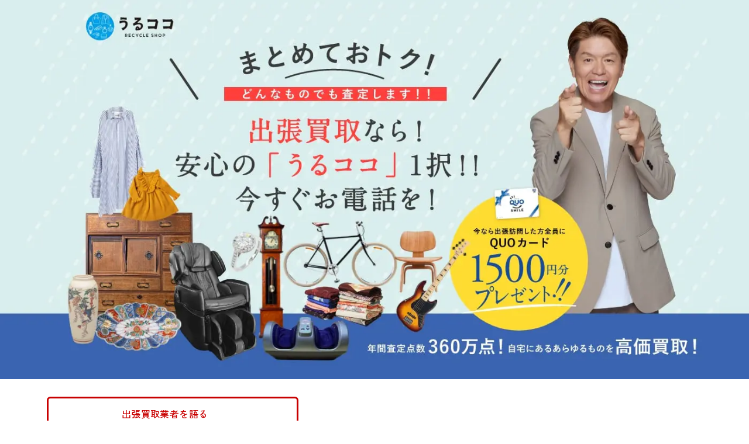

--- FILE ---
content_type: text/html; charset=UTF-8
request_url: https://ultra-b.jp/lp/disused/02/
body_size: 33450
content:
<!DOCTYPE html>
<html lang="ja">
<head>
<meta charset="UTF-8">
<title>不要品の出張買取なら「うるココ」（全国対応）</title>
<meta name="Keywords" content="">
<meta name="Description" content="不要品の買取ならうるココにお任せください。全国無料出張いたします。家具、家電、桐箪笥、食器、着物、洋服、子供用品、骨董品、古銭、金ジュエリー、ブランド品など100種類以上の買取に対応。アレもコレもまとめて売るならうるココ。">
<meta name="author" content="不要品の買取ならうるココにお任せください。全国無料出張いたします。家具、家電、桐箪笥、食器、着物、洋服、子供用品、骨董品、古銭、金ジュエリー、ブランド品など100種類以上の買取に対応。アレもコレもまとめて売るならうるココ。">
<meta name="copyright" content="©2022-,うるココ.">
<meta name="viewport" content="width=device-width, initial-scale=1">
<meta name="apple-mobile-web-app-capable" content="yes" />
<meta name="format-detection" content="telephone=no">
<meta property="og:title" content="不要品の出張買取なら「うるココ」（全国対応）" />
<meta property="og:site_name" content="不要品の出張買取なら「うるココ」（全国対応）" />
<meta property="og:description" content="不要品の買取ならうるココにお任せください。全国無料出張いたします。家具、家電、桐箪笥、食器、着物、洋服、子供用品、骨董品、古銭、金ジュエリー、ブランド品など100種類以上の買取に対応。アレもコレもまとめて売るならうるココ。" />
<meta property="og:image" content="https://ultra-b.jp/wp/wp-content/themes/original/img/common/ogp.jpg" />
<meta property="og:url" content="https://ultra-b.jp/lp/disused/02/"/>
<meta name="twitter:card" content="" />
<meta name="twitter:title" content="不要品の出張買取なら「うるココ」（全国対応）" />
<meta name="twitter:image" content="https://ultra-b.jp/wp/wp-content/themes/original/img/common/ogp.jpg" />
<meta name="twitter:description" content="不要品の買取ならうるココにお任せください。全国無料出張いたします。家具、家電、桐箪笥、食器、着物、洋服、子供用品、骨董品、古銭、金ジュエリー、ブランド品など100種類以上の買取に対応。アレもコレもまとめて売るならうるココ。" />
<meta property="og:locale" content="ja_JP" />
<meta property="og:type" content="website" />
<link rel="canonical" href="https://ultra-b.jp/lp/disused/02/" />
<meta name="lmv-site-verification" content="9BC4FA5F116B702707C28D3844311B84D556B1C8">


<link rel="apple-touch-icon" sizes="57x57" href="https://ultra-b.jp/wp/wp-content/themes/original/img/favicons/apple-touch-icon-57x57.png"><link rel="apple-touch-icon" sizes="60x60" href="https://ultra-b.jp/wp/wp-content/themes/original/img/favicons/apple-touch-icon-60x60.png"><link rel="apple-touch-icon" sizes="72x72" href="https://ultra-b.jp/wp/wp-content/themes/original/img/favicons/apple-touch-icon-72x72.png"><link rel="apple-touch-icon" sizes="76x76" href="https://ultra-b.jp/wp/wp-content/themes/original/img/favicons/apple-touch-icon-76x76.png"><link rel="apple-touch-icon" sizes="114x114" href="https://ultra-b.jp/wp/wp-content/themes/original/img/favicons/apple-touch-icon-114x114.png"><link rel="apple-touch-icon" sizes="120x120" href="https://ultra-b.jp/wp/wp-content/themes/original/img/favicons/apple-touch-icon-120x120.png"><link rel="apple-touch-icon" sizes="144x144" href="https://ultra-b.jp/wp/wp-content/themes/original/img/favicons/apple-touch-icon-144x144.png"><link rel="apple-touch-icon" sizes="152x152" href="https://ultra-b.jp/wp/wp-content/themes/original/img/favicons/apple-touch-icon-152x152.png"><link rel="apple-touch-icon" sizes="180x180" href="https://ultra-b.jp/wp/wp-content/themes/original/img/favicons/apple-touch-icon-180x180.png"><link rel="icon" sizes="36x36" href="https://ultra-b.jp/wp/wp-content/themes/original/img/favicons/android-chrome-36x36.png"><link rel="icon" sizes="48x48" href="https://ultra-b.jp/wp/wp-content/themes/original/img/favicons/android-chrome-48x48.png"><link rel="icon" sizes="72x72" href="https://ultra-b.jp/wp/wp-content/themes/original/img/favicons/android-chrome-72x72.png"><link rel="icon" sizes="96x96" href="https://ultra-b.jp/wp/wp-content/themes/original/img/favicons/android-chrome-96x96.png"><link rel="icon" sizes="128x128" href="https://ultra-b.jp/wp/wp-content/themes/original/img/favicons/android-chrome-128x128.png"><link rel="icon" sizes="144x144" href="https://ultra-b.jp/wp/wp-content/themes/original/img/favicons/android-chrome-144x144.png"><link rel="icon" sizes="152x152" href="https://ultra-b.jp/wp/wp-content/themes/original/img/favicons/android-chrome-152x152.png"><link rel="icon" sizes="192x192" href="https://ultra-b.jp/wp/wp-content/themes/original/img/favicons/android-chrome-192x192.png"><link rel="icon" sizes="256x256" href="https://ultra-b.jp/wp/wp-content/themes/original/img/favicons/android-chrome-256x256.png"><link rel="icon" sizes="384x384" href="https://ultra-b.jp/wp/wp-content/themes/original/img/favicons/android-chrome-384x384.png"><link rel="icon" sizes="512x512" href="https://ultra-b.jp/wp/wp-content/themes/original/img/favicons/android-chrome-512x512.png"><link rel="icon" type="image/png" sizes="16x16" href="https://ultra-b.jp/wp/wp-content/themes/original/img/favicons/icon-16x16.png"><link rel="icon" type="image/png" sizes="24x24" href="https://ultra-b.jp/wp/wp-content/themes/original/img/favicons/icon-24x24.png"><link rel="icon" type="image/png" sizes="32x32" href="https://ultra-b.jp/wp/wp-content/themes/original/img/favicons/icon-32x32.png"><link rel="icon" type="image/png" sizes="36x36" href="https://ultra-b.jp/wp/wp-content/themes/original/img/favicons/icon-36x36.png"><link rel="icon" type="image/png" sizes="48x48" href="https://ultra-b.jp/wp/wp-content/themes/original/img/favicons/icon-48x48.png"><link rel="icon" type="image/png" sizes="72x72" href="https://ultra-b.jp/wp/wp-content/themes/original/img/favicons/icon-72x72.png"><link rel="icon" type="image/png" sizes="96x96" href="https://ultra-b.jp/wp/wp-content/themes/original/img/favicons/icon-96x96.png"><link rel="icon" type="image/png" sizes="128x128" href="https://ultra-b.jp/wp/wp-content/themes/original/img/favicons/icon-128x128.png"><link rel="icon" type="image/png" sizes="144x144" href="https://ultra-b.jp/wp/wp-content/themes/original/img/favicons/icon-144x144.png"><link rel="icon" type="image/png" sizes="152x152" href="https://ultra-b.jp/wp/wp-content/themes/original/img/favicons/icon-152x152.png"><link rel="icon" type="image/png" sizes="160x160" href="https://ultra-b.jp/wp/wp-content/themes/original/img/favicons/icon-160x160.png"><link rel="icon" type="image/png" sizes="192x192" href="https://ultra-b.jp/wp/wp-content/themes/original/img/favicons/icon-192x192.png"><link rel="icon" type="image/png" sizes="196x196" href="https://ultra-b.jp/wp/wp-content/themes/original/img/favicons/icon-196x196.png"><link rel="icon" type="image/png" sizes="256x256" href="https://ultra-b.jp/wp/wp-content/themes/original/img/favicons/icon-256x256.png"><link rel="icon" type="image/png" sizes="384x384" href="https://ultra-b.jp/wp/wp-content/themes/original/img/favicons/icon-384x384.png"><link rel="icon" type="image/png" sizes="512x512" href="https://ultra-b.jp/wp/wp-content/themes/original/img/favicons/icon-512x512.png"><meta name="msapplication-square70x70logo" content="https://ultra-b.jp/wp/wp-content/themes/original/img/favicons/site-tile-70x70.png"><meta name="msapplication-square150x150logo" content="https://ultra-b.jp/wp/wp-content/themes/original/img/favicons/site-tile-150x150.png"><meta name="msapplication-square310x310logo" content="https://ultra-b.jp/wp/wp-content/themes/original/img/favicons/site-tile-310x310.png"><meta name="msapplication-wide310x150logo" content="https://ultra-b.jp/wp/wp-content/themes/original/img/favicons/site-tile-310x150.png"><link rel="shortcut icon" type="image/vnd.microsoft.icon" href="https://ultra-b.jp/wp/wp-content/themes/original/img/favicons/favicon.ico"><link rel="icon" type="image/vnd.microsoft.icon" href="https://ultra-b.jp/wp/wp-content/themes/original/img/favicons/favicon.ico"><link rel="manifest" href="https://ultra-b.jp/wp/wp-content/themes/original/img/favicons/manifest.json"><meta name="msapplication-TileColor" content="#ffffff"><meta name="theme-color" content="#ffffff"> 

<link href="https://ultra-b.jp/lp/css/common.css?1742819742" rel="stylesheet" type="text/css">
<link href="https://ultra-b.jp/wp/wp-content/themes/original/css/fonts.css" rel="stylesheet" media="print" onload="this.media='all'" type="text/css">
<link rel="stylesheet" href="https://cdnjs.cloudflare.com/ajax/libs/simplebar/6.2.4/simplebar.css" crossorigin="anonymous" referrerpolicy="no-referrer" />
<link href="https://ultra-b.jp/lp/css/lp_disused02.css?1759817133" rel="stylesheet"><link rel="stylesheet" href="https://ultra-b.jp/mailform/mfp.statics/mailformpro.css" type="text/css" /><link href="https://ultra-b.jp/wp/wp-content/themes/original/css/form.css" rel="stylesheet"><link href="https://ultra-b.jp/lp/css/popup.css" rel="stylesheet"><script type="text/javascript" src="https://ultra-b.jp/wp/wp-content/themes/original/js/jquery-3.6.1.min.js"></script>

<!-- Google Tag Manager -->
<script>(function(w,d,s,l,i){w[l]=w[l]||[];w[l].push({'gtm.start':new Date().getTime(),event:'gtm.js'});var f=d.getElementsByTagName(s)[0],j=d.createElement(s),dl=l!='dataLayer'?'&l='+l:'';j.async=true;j.src='https://www.googletagmanager.com/gtm.js?id='+i+dl;f.parentNode.insertBefore(j,f);})(window,document,'script','dataLayer','GTM-MSDCW9X');</script>
<!-- End Google Tag Manager --></head>
<body id="page_top"><section class="mv_area">
    <h1>
        <picture>
            <source media="(min-width: 769px)" srcset="https://ultra-b.jp/lp/img/disused/02/mv.webp 1x,https://ultra-b.jp/lp/img/disused/02/mv@2x.webp 2x" type="image/webp" width="1400" height="710"/>
            <source media="(min-width: 769px)" srcset="https://ultra-b.jp/lp/img/disused/02/mv.jpg 1x,https://ultra-b.jp/lp/img/disused/02/mv@2x.jpg 2x" width="1400" height="710"/>
            <source media="(min-width: 768px)" srcset="https://ultra-b.jp/lp/img/disused/02/mv.webp" type="image/webp" width="1400" height="710"/>
            <source media="(min-width: 768px)" srcset="https://ultra-b.jp/lp/img/disused/02/mv.jpg" width="1400" height="710"/>
            <source srcset="https://ultra-b.jp/lp/img/disused/02/mv_sp.webp" type="image/webp" width="860" height="1431"/>
            <img src ="https://ultra-b.jp/lp/img/disused/02/mv_sp.jpg" alt="不要品総合買取ならうるココ" width="860" height="1431">
        </picture>
    </h1>
</section>
<section class="lp_heads_up_area" data-js="popup">
    <div class="outline l_sp_v_min">

        <a href="javascript:void(0)" data-btn="popup" data-target="heads_up" class="heads_up_btn">
            <div>
                出張買取業者を語る<br>
                <span>不審者にご注意ください!!</span>
            </div>
        </a>
        <div class="popup_block">
            <section data-popup-name="heads_up">
                <div class="heads_up_box">
                    <h3 class="heads_up_title01">【注意喚起】<br>出張買取業者を語る不審者に<br class="sp_display">ご注意ください！！</h3>
                    <figure class="img">
                        <img src="https://ultra-b.jp/wp/wp-content/themes/original/img/icon/heads_up.svg" alt="">
                    </figure>
                    <div class="heads_up_content01">
                        <h4 class="heads_up_title02">うるココでは、<br class="sp_display">3つの事項を実施しております。</h4>
                        <ul class="number_list">
                            <li>お客様からの事前のご予約をいただいた場合にのみ、ご自宅へお伺いいたします。</li>
                            <li>ご予約時間の直前に、担当する査定士からお客様宛にお電話で一報差し上げます。</li>
                            <li>訪問時は、必ず行商従業者証を提示し、名刺をお渡しします。その後会社の説明を行います。</li>
                        </ul>

                    </div>
                    <div class="heads_up_content02">
                        <h4 class="heads_up_title02">＜うるココ出張買取相談窓口＞</h4>
                        <p>
                            住所：【本部】大阪市北区西天満4-1-2　中之島日光ビル4F<br>
                            電話番号 : <a href="tel:0120-934-098">0120-934-098</a>
                        </p>
                    </div>
                </div>
            </section>
        </div>
    </div>
</section><section class="lp_results_area bg_gray_l">
    <div class="outline l_sp_v">
        <h2 class="lp_title02">安心の査定・買取実績</h2>

        <ul class="lp_results_list">
            <li class="results_box">
                <h3 class="title">買取成約率</h3>
                <div class="num"><span>92.3</span>％</div>
                <p class="date">2024年1月〜<br class="sp_display">2024年12月</p>
            </li>
            <li class="results_box">
                <h3 class="title">年間査定点数</h3>
                <div class="num"><span>360</span>万点</div>
                <p class="date">2024年1月〜<br class="sp_display">2024年12月</p>
            </li>
            <li class="results_box">
                <h3 class="title">累計ご利用件数</h3>
                <div class="num"><span>18</span>万件</div>
                <p class="date">2024年1月〜<br class="sp_display">2024年12月</p>
            </li>
        </ul>

    </div>
</section>

<section class="sec01_area" data-js="popup">
    <div class="outline l_sp_v">
        
        <h2 class="title02">あらゆるものを全国無料で<br class="sp_display">出張買取*！<span class="asterisk">離島除く（北海道はOK）</span></h2>
        <ul class="items_list_major type_columns06">
            <li data-btn="popup" data-target="items_jp_dance"><picture><source srcset="https://ultra-b.jp/lp/img/disused/02/major_items/jp_dance.webp 1x,https://ultra-b.jp/lp/img/disused/02/major_items/jp_dance@2x.webp 2x" type="image/webp"/><img src ="https://ultra-b.jp/lp/img/disused/02/major_items/jp_dance.png" srcset="https://ultra-b.jp/lp/img/disused/02/major_items/jp_dance.png 1x, https://ultra-b.jp/lp/img/disused/02/major_items/jp_dance@2x.png 2x" alt="和ダンス" width="126" height="126"></picture></li><li data-btn="popup" data-target="items_furniture"><picture><source srcset="https://ultra-b.jp/lp/img/disused/02/major_items/furniture.webp 1x,https://ultra-b.jp/lp/img/disused/02/major_items/furniture@2x.webp 2x" type="image/webp"/><img src ="https://ultra-b.jp/lp/img/disused/02/major_items/furniture.png" srcset="https://ultra-b.jp/lp/img/disused/02/major_items/furniture.png 1x, https://ultra-b.jp/lp/img/disused/02/major_items/furniture@2x.png 2x" alt="家具" width="126" height="126"></picture></li><li data-btn="popup" data-target="items_appliances"><picture><source srcset="https://ultra-b.jp/lp/img/disused/02/major_items/appliances.webp 1x,https://ultra-b.jp/lp/img/disused/02/major_items/appliances@2x.webp 2x" type="image/webp"/><img src ="https://ultra-b.jp/lp/img/disused/02/major_items/appliances.png" srcset="https://ultra-b.jp/lp/img/disused/02/major_items/appliances.png 1x, https://ultra-b.jp/lp/img/disused/02/major_items/appliances@2x.png 2x" alt="家電" width="126" height="126"></picture></li><li data-btn="popup" data-target="items_clothing"><picture><source srcset="https://ultra-b.jp/lp/img/disused/02/major_items/clothing.webp 1x,https://ultra-b.jp/lp/img/disused/02/major_items/clothing@2x.webp 2x" type="image/webp"/><img src ="https://ultra-b.jp/lp/img/disused/02/major_items/clothing.png" srcset="https://ultra-b.jp/lp/img/disused/02/major_items/clothing.png 1x, https://ultra-b.jp/lp/img/disused/02/major_items/clothing@2x.png 2x" alt="衣類・靴" width="126" height="126"></picture></li><li data-btn="popup" data-target="items_watch"><picture><source srcset="https://ultra-b.jp/lp/img/disused/02/major_items/watch.webp 1x,https://ultra-b.jp/lp/img/disused/02/major_items/watch@2x.webp 2x" type="image/webp"/><img src ="https://ultra-b.jp/lp/img/disused/02/major_items/watch.png" srcset="https://ultra-b.jp/lp/img/disused/02/major_items/watch.png 1x, https://ultra-b.jp/lp/img/disused/02/major_items/watch@2x.png 2x" alt="腕時計" width="126" height="126"></picture></li><li data-btn="popup" data-target="items_jewelry"><picture><source srcset="https://ultra-b.jp/lp/img/disused/02/major_items/jewelry.webp 1x,https://ultra-b.jp/lp/img/disused/02/major_items/jewelry@2x.webp 2x" type="image/webp"/><img src ="https://ultra-b.jp/lp/img/disused/02/major_items/jewelry.png" srcset="https://ultra-b.jp/lp/img/disused/02/major_items/jewelry.png 1x, https://ultra-b.jp/lp/img/disused/02/major_items/jewelry@2x.png 2x" alt="宝石" width="126" height="126"></picture></li><li data-btn="popup" data-target="items_tableware"><picture><source srcset="https://ultra-b.jp/lp/img/disused/02/major_items/tableware.webp 1x,https://ultra-b.jp/lp/img/disused/02/major_items/tableware@2x.webp 2x" type="image/webp"/><img src ="https://ultra-b.jp/lp/img/disused/02/major_items/tableware.png" srcset="https://ultra-b.jp/lp/img/disused/02/major_items/tableware.png 1x, https://ultra-b.jp/lp/img/disused/02/major_items/tableware@2x.png 2x" alt="食器" width="126" height="126"></picture></li><li data-btn="popup" data-target="items_kimono"><picture><source srcset="https://ultra-b.jp/lp/img/disused/02/major_items/kimono.webp 1x,https://ultra-b.jp/lp/img/disused/02/major_items/kimono@2x.webp 2x" type="image/webp"/><img src ="https://ultra-b.jp/lp/img/disused/02/major_items/kimono.png" srcset="https://ultra-b.jp/lp/img/disused/02/major_items/kimono.png 1x, https://ultra-b.jp/lp/img/disused/02/major_items/kimono@2x.png 2x" alt="着物・和服" width="126" height="126"></picture></li><li data-btn="popup" data-target="items_doll"><picture><source srcset="https://ultra-b.jp/lp/img/disused/02/major_items/doll.webp 1x,https://ultra-b.jp/lp/img/disused/02/major_items/doll@2x.webp 2x" type="image/webp"/><img src ="https://ultra-b.jp/lp/img/disused/02/major_items/doll.png" srcset="https://ultra-b.jp/lp/img/disused/02/major_items/doll.png 1x, https://ultra-b.jp/lp/img/disused/02/major_items/doll@2x.png 2x" alt="人形" width="126" height="126"></picture></li><li data-btn="popup" data-target="items_equipment"><picture><source srcset="https://ultra-b.jp/lp/img/disused/02/major_items/equipment.webp 1x,https://ultra-b.jp/lp/img/disused/02/major_items/equipment@2x.webp 2x" type="image/webp"/><img src ="https://ultra-b.jp/lp/img/disused/02/major_items/equipment.png" srcset="https://ultra-b.jp/lp/img/disused/02/major_items/equipment.png 1x, https://ultra-b.jp/lp/img/disused/02/major_items/equipment@2x.png 2x" alt="健康器具" width="126" height="126"></picture></li><li data-btn="popup" data-target="items_instrument"><picture><source srcset="https://ultra-b.jp/lp/img/disused/02/major_items/instrument.webp 1x,https://ultra-b.jp/lp/img/disused/02/major_items/instrument@2x.webp 2x" type="image/webp"/><img src ="https://ultra-b.jp/lp/img/disused/02/major_items/instrument.png" srcset="https://ultra-b.jp/lp/img/disused/02/major_items/instrument.png 1x, https://ultra-b.jp/lp/img/disused/02/major_items/instrument@2x.png 2x" alt="楽器" width="126" height="126"></picture></li><li data-btn="popup" data-target="items_antique"><picture><source srcset="https://ultra-b.jp/lp/img/disused/02/major_items/antique.webp 1x,https://ultra-b.jp/lp/img/disused/02/major_items/antique@2x.webp 2x" type="image/webp"/><img src ="https://ultra-b.jp/lp/img/disused/02/major_items/antique.png" srcset="https://ultra-b.jp/lp/img/disused/02/major_items/antique.png 1x, https://ultra-b.jp/lp/img/disused/02/major_items/antique@2x.png 2x" alt="骨董" width="126" height="126"></picture></li>        </ul>
        <div class="major_items_text">
            <p>
                毛皮/切手/書籍・マンガ/自転車/雑貨/工具/<br class="sp_display">古銭･古紙幣/<br class="pc_display">金貨･コイン/金･貴金属/遺品/レコード/<br class="sp_display">ミシン/テレホンカード/ゴルフ用品/カメラ/お酒<br>
                など上記以外のものも買取可能です！
            </p>
            <p class="major_items_copy">お気軽にお問い合わせください</p>
        </div>
    </div>
    <div class="popup_block">
        
<section data-popup-name="items_jewelry">
    <div class="lp_modal_results_box">
        <div class="lp_modal_results_box_title01">参考買取実績</div>
        <div class="lp_modal_results_box01">
            <div class="img"><picture><source srcset="https://ultra-b.jp/lp/img/disused/02/results/results_img01.webp" type="image/webp"/><img src ="https://ultra-b.jp/lp/img/disused/02/results/results_img01.jpg" alt="ダイヤモンド" width="240" height="240"></picture></div>
            <div class="content">
                <div class="title_box">
                    <p>
                        ブランド名：なし<br>
                        宝石：ダイヤモンド
                    </p>
                    <h3 class="title">K18 ダイヤモンド ピアス 2.5・2.5 ct 14.8 g</h3>
                </div>
                <div class="price_box">
                    <p class="label">参考<br class="sp_display">買取価格</p>
                    <p class="price">353,000<span>円</span></p>
                </div>
            </div>
        </div>


        <div class="lp_modal_results_box_title02">お客様が気になるご質問に回答</div>

        <dl class="modal_faq_list">
            <div class="modal_faq_box">
                <dt><span>付属品がない・壊れている物でも買取できますか？</span></dt>
                <dd>
                    <div>
                        はい、お買取可能です。弊社は専門知識をもったノウハウからいかなる場合でも査定させていただきます。
                    </div>
                </dd>
            </div>
            <div class="modal_faq_box">
                <dt><span>宝石専門買取店の方が高く買い取ってくれますか？</span></dt>
                <dd>
                    <div>
                        うるココは、ダイヤ・宝石・ジュエリー以外にも金・貴金属、ブランド品、時計など幅広いジャンルを取り扱っているため、売却ルートが幅広くあります。その分、在庫を抱えることもなく、限界まで金額をお付けすることができます。
                    </div>
                </dd>
            </div>

            <div class="modal_faq_box">
                <dt><span>デザインによって買取金額は変わりますか？</span></dt>
                <dd>
                    <div>
                        宝石買取の場合では、ダイヤモンドそのもののグレードが重要です。 古いデザインであっても、うるココでは高価買取をさせていただきますのでご安心ください。
                    </div>
                </dd>
            </div>
            <div class="modal_faq_box">
                <dt><span>鑑定書がなくても買取できますか？</span></dt>
                <dd>
                    <div>
                        はい、お買取可能です。弊社の査定員がダイヤモンドの4C（カラット、カラー、クラリティ、カット）を鑑定し、買取金額をご提示いたします。
                    </div>
                </dd>
            </div>
        </dl>


    </div>

</section>

<section data-popup-name="items_antique">
    <div class="lp_modal_results_box">
        <div class="lp_modal_results_box_title01">参考買取実績</div>
        <div class="lp_modal_results_box01">
            <div class="img"><picture><source srcset="https://ultra-b.jp/lp/img/disused/02/results/results_img02.webp" type="image/webp"/><img src ="https://ultra-b.jp/lp/img/disused/02/results/results_img02.jpg" alt="服部製 天皇家御菊紋章入純銀花瓶" width="240" height="240"></picture></div>
            <div class="content">
                <div class="title_box">
                    <p>
                        作品名：
                    </p>
                    <h3 class="title">服部製 天皇家御菊紋章入純銀花瓶</h3>
                </div>
                <div class="price_box">
                    <p class="label">参考<br class="sp_display">買取価格</p>
                    <p class="price">20,000<span>円</span></p>
                </div>
            </div>
        </div>


        <div class="lp_modal_results_box_title02">お客様が気になるご質問に回答</div>

        <dl class="modal_faq_list">
            <div class="modal_faq_box">
                <dt><span>価値があるかわからない物でも大丈夫？</span></dt>
                <dd>
                    <div>
                        可能です。どんなお品物でも一点ずつ丁寧に拝見させて頂きます。まずは一度、お気軽にご相談下さい。
                    </div>
                </dd>
            </div>
            <div class="modal_faq_box">
                <dt><span>状態が悪い(傷や汚れ)のある物でも大丈夫？</span></dt>
                <dd>
                    <div>
                        可能です。骨董品は経年による汚れを「味」といて評価することもございます。また、美術品はお手入れが非常に難しいお品物です。下手にお手入れをすると、価値が下がってしまう物もありますので、そのままの状態で、ご依頼またはお持ち込みください。
                    </div>
                </dd>
            </div>

            <div class="modal_faq_box">
                <dt><span>大量にあって持ち込みが難しいんだけど…</span></dt>
                <dd>
                    <div>
                        査定料無料の出張買取サービスを実施致しております。物量によって複数の車両をご用意しておりますので、是非一度、ご相談ください。
                    </div>
                </dd>
            </div>

        </dl>

    </div>
</section>



<section data-popup-name="items_instrument">
    <div class="lp_modal_results_box">
        <div class="lp_modal_results_box_title01">参考買取実績</div>
        <div class="lp_modal_results_box01">
            <div class="img"><picture><source srcset="https://ultra-b.jp/lp/img/disused/02/results/results_img03.webp" type="image/webp"/><img src ="https://ultra-b.jp/lp/img/disused/02/results/results_img03.jpg" alt="アコースティックギター" width="240" height="240"></picture></div>
            <div class="content">
                <div class="title_box">
                    <p>
                        商品名：GIBSON CUSTOM 
                    </p>
                    <h3 class="title">アコースティックギター</h3>
                </div>
                <div class="price_box">
                    <p class="label">参考<br class="sp_display">買取価格</p>
                    <p class="price">270,000<span>円</span></p>
                </div>
            </div>
        </div>


        <div class="lp_modal_results_box_title02">お客様が気になるご質問に回答</div>

        <dl class="modal_faq_list">
            <div class="modal_faq_box">
                <dt><span>付属品が不揃いで壊れていても買取できますか？</span></dt>
                <dd>
                    <div>
                        可能です。どんなお品物でも一点ずつ丁寧に拝見させて頂きます。まずは一度、お気軽にご相談下さい。
                    </div>
                </dd>
            </div>
            <div class="modal_faq_box">
                <dt><span>専門知識をもった査定員はいらっしゃるのでしょうか？</span></dt>
                <dd>
                    <div>
                        専門知識を持った査定員がうるココには所属しています。<span class="red">特にギブソン＆フェンダーは、ヴィンテージでも現行モデルでも楽器の買取屋さんにお任せください!!</span>どんなお品物でも一点ずつ丁寧に拝見させて頂きます。まずは一度、お気軽にご相談下さい。
                    </div>
                </dd>
            </div>
        </dl>
    </div>
</section>


<section data-popup-name="items_watch">
    <div class="lp_modal_results_box">
        <div class="lp_modal_results_box_title01">参考買取実績</div>
        <div class="lp_modal_results_box01">
            <div class="img"><picture><source srcset="https://ultra-b.jp/lp/img/disused/02/results/results_img04.webp" type="image/webp"/><img src ="https://ultra-b.jp/lp/img/disused/02/results/results_img04.jpg" alt="アコースティックギター" width="240" height="240"></picture></div>
            <div class="content">
                <div class="title_box">
                    <h3 class="title">ブランド名：ロレックス</h3>
                    <p>
                        モデル名：デイトナ<br>
                        型番：116500LN
                    </p>
                </div>
                <div class="price_box">
                    <p class="label">参考<br class="sp_display">買取価格</p>
                    <p class="price">5,600,000<span>円</span></p>
                </div>
            </div>
        </div>


        <div class="lp_modal_results_box_title02">お客様が気になるご質問に回答</div>

        <dl class="modal_faq_list">
            <div class="modal_faq_box">
                <dt><span>付属品がなかったり、汚れ、傷などありますが買取可能ですか？</span></dt>
                <dd>
                    <div>
                        もちろん買取できます。<br>
                        メンテナンス技術も兼ね備えておりますのと独自の販売ルートもございます。ぜひご相談ください。
                    </div>
                </dd>
            </div>
            <div class="modal_faq_box">
                <dt><span>デイトナの文字盤の色が変わっています。買取可能ですか？</span></dt>
                <dd>
                    <div>
                        年月が経った時計は、塗料が日焼けしてしまうことがあります。そういった場合でももちろんお買取可能ですので安心してお持ちください。
                    </div>
                </dd>
            </div>
            <div class="modal_faq_box">
                <dt><span>ポールニューマンなど古いものでも買取できますか？</span></dt>
                <dd>
                    <div>
                        もちろん買取できます。<br>
                        デイトナはロレックスの中でも非常に人気のあるモデルです。お手元に昔のデイトナがある場合はぜひご相談ください。
                    </div>
                </dd>
            </div>
        </dl>
    </div>
</section>


<section data-popup-name="items_clothing">
    <div class="lp_modal_results_box">
        <div class="lp_modal_results_box_title01">参考買取実績</div>
        <div class="lp_modal_results_box01">
            <div class="img"><picture><source srcset="https://ultra-b.jp/lp/img/disused/02/results/results_img05_01.webp" type="image/webp"/><img src ="https://ultra-b.jp/lp/img/disused/02/results/results_img05_01.jpg" alt="フォクシー　レディース" width="240" height="240"></picture></div>
            <div class="content">
                <div class="title_box">
                    <p>
                        ブランド名：フォクシー　レディース
                    </p>
                    <h3 class="title">ワンピース2点 ジャケット2点 コート1点</h3>
                </div>
                <div class="price_box">
                    <p class="label">参考<br class="sp_display">買取価格</p>
                    <p class="price">120,000<span>円</span></p>
                </div>
            </div>
        </div>
        <div class="lp_modal_results_box01">
            <div class="img"><picture><source srcset="https://ultra-b.jp/lp/img/disused/02/results/results_img05_02.webp" type="image/webp"/><img src ="https://ultra-b.jp/lp/img/disused/02/results/results_img05_02.jpg" alt="ロロピアーナ メンズ" width="240" height="240"></picture></div>
            <div class="content">
                <div class="title_box">
                    <p>
                        ブランド名：ロロピアーナ メンズ<br>
                        ベビーカシミヤ 100％ テーラード ジャケット
                    </p>
                </div>
                <div class="price_box">
                    <p class="label">参考<br class="sp_display">買取価格</p>
                    <p class="price">90,000<span>円</span></p>
                </div>
            </div>
        </div>


        <div class="lp_modal_results_box_title02">お客様が気になるご質問に回答</div>

        <dl class="modal_faq_list">
            <div class="modal_faq_box">
                <dt><span>どんなブランド洋服も買取は可能ですか？</span></dt>
                <dd>
                    <div>
                        もちろん買取できます。<br>
                        ブランド洋服は一点一点しっかり査定させていただきますので、是非お任せください。
                    </div>
                </dd>
            </div>
            <div class="modal_faq_box">
                <dt><span>大量にあって持ち込みが難しいんだけど…</span></dt>
                <dd>
                    <div>
                        査定料無料の出張買取サービスを実施致しております。物量に計りでの買取も行っておりますので、是非一度、ご相談ください。
                    </div>
                </dd>
            </div>
        </dl>
    </div>
</section>



<section data-popup-name="items_kimono">
    <div class="lp_modal_results_box">
        <div class="lp_modal_results_box_title01">参考買取実績</div>
        <div class="lp_modal_results_box01">
            <div class="img"><picture><source srcset="https://ultra-b.jp/lp/img/disused/02/results/results_img06.webp" type="image/webp"/><img src ="https://ultra-b.jp/lp/img/disused/02/results/results_img06.jpg" alt="手描友禅笠松に菊・桜模様訪問着" width="240" height="240"></picture></div>
            <div class="content">
                <div class="title_box">
                    <p>作品：人間国宝 上野為二</p>
                    <h3 class="title">手描友禅笠松に菊・桜模様訪問着</h3>
                </div>
                <div class="price_box">
                    <p class="label">参考<br class="sp_display">買取価格</p>
                    <p class="price mt5">要ご相談</p>
                </div>
            </div>
        </div>


        <div class="lp_modal_results_box_title02">お客様が気になるご質問に回答</div>

        <dl class="modal_faq_list">
            <div class="modal_faq_box">
                <dt><span>専門知識をもった査定員はいらっしゃるのでしょうか？</span></dt>
                <dd>
                    <div>
                        専門知識を持った査定員がうるココには所属しています。<br>
                        他社の専門業者に負けない査定価格をご提示致します。
                    </div>
                </dd>
            </div>
            <div class="modal_faq_box">
                <dt><span>着物一枚大体いくらで買取ってもらえますか？</span></dt>
                <dd>
                    <div>
                        お着物にはたくさんの種類があり、査定のポイントになる素材、色柄、年代、シミなど、お着物の状態を実際に見てみないとお値段はつけられません。
                    </div>
                </dd>
            </div>
            <div class="modal_faq_box">
                <dt><span>帯も買い取ってもらえますか？</span></dt>
                <dd>
                    <div>
                        はい、お着物以外にも帯も買取いたします。（丸帯・袋帯・名古屋帯・袋名古屋帯・単帯・半幅帯・踊り帯・腹合わせ帯など）帯以外にも簪（かんざし）や帯留、帯締め、帯揚げ、扇子、草履などの和装小物も買取いたします。お気軽にお問い合わせください。
                    </div>
                </dd>
            </div>
            <div class="modal_faq_box">
                <dt><span>古い着物でも買取は可能ですか？</span></dt>
                <dd>
                    <div>
                        買取いたします。ぜひ査定させてください。また明治から昭和初期の「アンティーク着物・帯」は高価買取しております。 アンティーク着物とは昭和初期以前に作られたお着物で大正ロマンや昭和モダンと呼ばれる花柄や幾何学模様のデザインが多いのが特徴です。
                    </div>
                </dd>
            </div>
        </dl>
    </div>
</section>


<section data-popup-name="items_jp_dance">
    <div class="lp_modal_results_box">
        <div class="lp_modal_results_box_title01">参考買取実績</div>
        <div class="lp_modal_results_box01">
            <div class="img"><picture><source srcset="https://ultra-b.jp/lp/img/disused/02/results/results_img07.webp" type="image/webp"/><img src ="https://ultra-b.jp/lp/img/disused/02/results/results_img07.jpg" alt="桐箪笥（桐たんす）：加茂桐箪笥" width="240" height="240"></picture></div>
            <div class="content">
                <div class="title_box">
                    <p>作品：</p>
                    <h3 class="title">桐箪笥（桐たんす）：加茂桐箪笥</h3>
                </div>
                <div class="price_box">
                    <p class="label">参考<br class="sp_display">買取価格</p>
                    <p class="price">30,000<span>円</span></p>
                </div>
            </div>
        </div>


        <div class="lp_modal_results_box_title02">お客様が気になるご質問に回答</div>

        <dl class="modal_faq_list">
            <div class="modal_faq_box">
                <dt><span>和ダンス・桐タンス・アンティークタンスなど買い取れますか？</span></dt>
                <dd>
                    <div>
                        専門知識を持った査定員がうるココには所属しています。他社の専門業者に負けない査定価格をご提示致します。
                    </div>
                </dd>
            </div>
            <div class="modal_faq_box">
                <dt><span>タンスの中は整理できておらず1人では難しい為、そのまま中身も含めて査定
                        していただけますか？</span></dt>
                <dd>
                    <div>
                        うるココ出張買取では、整理も含めてタンスの中身もまるっと査定させていただきます。そのままでも丁寧に一点一点査定いたしますので、ご相談ください。専門知識を持った査定員がうるココには所属しています。他社の専門業者に負けない査定価格をご提示致します。
                    </div>
                </dd>
            </div>
            <div class="modal_faq_box">
                <dt><span>タンスなどは重量があり動かせません。移動も含めて買取は可能ですか？</span></dt>
                <dd>
                    <div>
                        是非、ご相談ください。
                    </div>
                </dd>
            </div>
        </dl>
    </div>
</section>


<section data-popup-name="items_furniture">
    <div class="lp_modal_results_box">
        <div class="lp_modal_results_box_title01">参考買取実績</div>
        <div class="lp_modal_results_box01">
            <div class="img"><picture><source srcset="https://ultra-b.jp/lp/img/disused/02/results/results_img08.webp" type="image/webp"/><img src ="https://ultra-b.jp/lp/img/disused/02/results/results_img08.jpg" alt="ウォールナット材キャビネット " width="240" height="240"></picture></div>
            <div class="content">
                <div class="title_box">
                    <p>商品：無印良品</p>
                    <h3 class="title">ウォールナット材キャビネット</h3>
                </div>
                <div class="price_box">
                    <p class="label">参考<br class="sp_display">買取価格</p>
                    <p class="price">6,000<span>円</span></p>
                </div>
            </div>
        </div>


        <div class="lp_modal_results_box_title02">お客様が気になるご質問に回答</div>

        <dl class="modal_faq_list">
            <div class="modal_faq_box">
                <dt><span>長年使い込んだ家具でも値段つきますか？</span></dt>
                <dd>
                    <div>
                        ぜひ無料査定をご利用ください。思わぬ査定額がつく可能性があります。ブランド家具なら特に査定に出してみることをおすすめいたします。
                    </div>
                </dd>
            </div>
            <div class="modal_faq_box">
                <dt><span>大型家具なども買取可能ですか？</span></dt>
                <dd>
                    <div>
                        ぜひ当社の出張買取をご利用ください。他にも合わせて纏めてお買取させていただきます。<br>
                        うるココは自社にて独自の販売ルートを所有しており、他社に比べお纏め買取で更に高価買取が期待できます。
                    </div>
                </dd>
            </div>
        </dl>
    </div>
</section>


<section data-popup-name="items_coins">
    <div class="lp_modal_results_box">
        <div class="lp_modal_results_box_title01">参考買取実績</div>
        <div class="lp_modal_results_box01">
            <div class="img"><picture><source srcset="https://ultra-b.jp/lp/img/disused/02/results/results_img09.webp" type="image/webp"/><img src ="https://ultra-b.jp/lp/img/disused/02/results/results_img09.jpg" alt="銀貨" width="240" height="240"></picture></div>
            <div class="content">
                <div class="title_box">
                    <p>
                        銀貨<br>
                        中国古銭 雲南省造 正銀一両
                    </p>
                    <h3 class="title">銀貨 鹿頭</h3>
                </div>
                <div class="price_box">
                    <p class="label">参考<br class="sp_display">買取価格</p>
                    <p class="price">376,000<span>円</span></p>
                </div>
            </div>
        </div>


        <div class="lp_modal_results_box_title02">お客様が気になるご質問に回答</div>

        <dl class="modal_faq_list">
            <div class="modal_faq_box">
                <dt><span>年代不明の硬貨・汚れのあるコインは買取査定していただけるのでしょうか？</span></dt>
                <dd>
                    <div>
                        はい。もちろんでございます。うるココには専門査定員が在籍しておりますので、是非ご相談ください。
                    </div>
                </dd>
            </div>
            <div class="modal_faq_box">
                <dt><span>大切にしていましたが、ケースなど付属品がありません。</span></dt>
                <dd>
                    <div>
                        問題ございません。しっかり査定させていただきますので是非、ご相談ください。

                    </div>
                </dd>
            </div>

            <div class="modal_faq_box">
                <dt><span>大量に昔のコイン・硬貨がありますが、見ていただけますか？</span></dt>
                <dd>
                    <div>
                        お纏めする事、商品によっては高価査定になる古銭もあります。<br>
                        是非、ご相談ください。
                    </div>
                </dd>
            </div>
        </dl>


    </div>

</section>


<section data-popup-name="items_fur">
    <div class="lp_modal_results_box">
        <div class="lp_modal_results_box_title01">参考買取実績</div>
        <div class="lp_modal_results_box01">
            <div class="img"><picture><source srcset="https://ultra-b.jp/lp/img/disused/02/results/results_img10.webp" type="image/webp"/><img src ="https://ultra-b.jp/lp/img/disused/02/results/results_img10.jpg" alt="毛皮製品数点 " width="240" height="240"></picture></div>
            <div class="content">
                <div class="title_box">
                    <p>
                        ロシアンセーブル<br>
                        ロングコート  保証書・鑑定書付
                    </p>
                    <h3 class="title">など毛皮製品数点</h3>
                </div>
                <div class="price_box">
                    <p class="label">参考<br class="sp_display">買取価格</p>
                    <p class="price">150,000<span>円</span></p>
                </div>
            </div>
        </div>


        <div class="lp_modal_results_box_title02">お客様が気になるご質問に回答</div>

        <dl class="modal_faq_list">
            <div class="modal_faq_box">
                <dt><span>日焼けで変色、一部毛が抜けていますが買取していただけますか？</span></dt>
                <dd>
                    <div>
                        もちろん可能です。是非、一度ご相談ください。
                    </div>
                </dd>
            </div>
            <div class="modal_faq_box">
                <dt><span>昔オーダーした毛皮で、ネーム入りになっていますが買取可能でしょうか？</span></dt>
                <dd>
                    <div>
                        他社ではお断りされる事を聞きますが、うるココでは査定をしっかりさせていただいております。<br>
                        ご相談ください。
                    </div>
                </dd>
            </div>
        </dl>
    </div>
</section>

<section data-popup-name="items_stamp">
    <div class="lp_modal_results_box">
        <div class="lp_modal_results_box_title01">参考買取実績</div>
        <div class="lp_modal_results_box01">
            <div class="img"><picture><source srcset="https://ultra-b.jp/lp/img/disused/02/results/results_img11.webp" type="image/webp"/><img src ="https://ultra-b.jp/lp/img/disused/02/results/results_img11.jpg" alt="ウォールナット材キャビネット " width="240" height="240"></picture></div>
            <div class="content">
                <div class="title_box">
                    <h3 class="title">沖縄切手</h3>
                    <p>
                        改訂加刷 100円 ヒンジ跡なし<br>
                        未使用
                    </p>
                </div>
                <div class="price_box">
                    <p class="label">参考<br class="sp_display">買取価格</p>
                    <p class="price">70,000<span>円</span></p>
                </div>
            </div>
        </div>


        <div class="lp_modal_results_box_title02">お客様が気になるご質問に回答</div>

        <dl class="modal_faq_list">
            <div class="modal_faq_box">
                <dt><span>消印付き、汚れ、ノリがない、折れているなどの状態がよくない切手も買取可能ですか？</span></dt>
                <dd>
                    <div>
                        問題ございません。是非査定させていただきます。
                    </div>
                </dd>
            </div>
            <div class="modal_faq_box">
                <dt><span>いつのものか分からない海外の切手などですが買取できますか？</span></dt>
                <dd>
                    <div>
                        もちろん可能です。中には思わぬ査定金額がつく切手もございます。<br>
                        専門の査定員がしっかり査定致します。
                    </div>
                </dd>
            </div>
            <div class="modal_faq_box">
                <dt><span>大量に切手があるのですが、買取可能ですか？</span></dt>
                <dd>
                    <div>
                        可能です。細かく分類し査定させていただきます。
                    </div>
                </dd>
            </div>
        </dl>
    </div>
</section>

<section data-popup-name="items_tableware">
    <div class="lp_modal_results_box">
        <div class="lp_modal_results_box_title01">参考買取実績</div>
        <div class="lp_modal_results_box01">
            <div class="img"><picture><source srcset="https://ultra-b.jp/lp/img/disused/02/results/results_img12.webp" type="image/webp"/><img src ="https://ultra-b.jp/lp/img/disused/02/results/results_img12.jpg" alt="ティーセット " width="240" height="240"></picture></div>
            <div class="content">
                <div class="title_box">
                    <p>
                        ミントン<br>
                        シャリマー
                    </p>
                    <h3 class="title">ティーセット</h3>
                </div>
                <div class="price_box">
                    <p class="label">参考<br class="sp_display">買取価格</p>
                    <p class="price">29,000<span>円</span></p>
                </div>
            </div>
        </div>


        <div class="lp_modal_results_box_title02">お客様が気になるご質問に回答</div>

        <dl class="modal_faq_list">
            <div class="modal_faq_box">
                <dt><span>自宅に大量の食器があり、持ち運びが大変で売れるかどうかわかりませんが査定買取可能ですか？</span></dt>
                <dd>
                    <div>
                        うるココでは多くのお客様に出張買取にて対応させて頂いております。専門の査定員がお伺いさせていただきますので査定買取可能です。
                    </div>
                </dd>
            </div>
            <div class="modal_faq_box">
                <dt><span>若干汚れがあり、付属品がありませんが、買取できますか？</span></dt>
                <dd>
                    <div>
                        問題ございません。査定買取可能です。
                    </div>
                </dd>
            </div>
            <div class="modal_faq_box">
                <dt><span>オークションに出しましたが、全く売れません‥</span></dt>
                <dd>
                    <div>
                        売れなかったブランド食器など、専門査定員が査定し思った以上の査定額ですぐに現金化できます。ご相談ください。
                    </div>
                </dd>
            </div>
        </dl>
    </div>
</section>

<section data-popup-name="items_metal">
    <div class="lp_modal_results_box">
        <div class="lp_modal_results_box_title01">参考買取実績</div>
        <div class="lp_modal_results_box01">
            <div class="img"><picture><source srcset="https://ultra-b.jp/lp/img/disused/02/results/results_img13.webp" type="image/webp"/><img src ="https://ultra-b.jp/lp/img/disused/02/results/results_img13.jpg" alt="金・プラチナ " width="240" height="240"></picture></div>
            <div class="content">
                <div class="title_box">
                    <p>祖母から頂いた</p>
                    <h3 class="title">金・プラチナ</h3>
                </div>
                <div class="price_box">
                    <p class="label">参考<br class="sp_display">買取価格</p>
                    <p class="price">1,234,000<span>円</span></p>
                </div>
            </div>
        </div>


        <div class="lp_modal_results_box_title02">お客様が気になるご質問に回答</div>

        <dl class="modal_faq_list">
            <div class="modal_faq_box">
                <dt><span>古くて価値になるかわからず、金の刻印がありません。<br>まとめて沢山ありますが買取可能ですか？</span></dt>
                <dd>
                    <div>
                        専門査定員がしっかり１つ１つ査定させて頂きます。<br>是非、ご相談ください。
                    </div>
                </dd>
            </div>
            <div class="modal_faq_box">
                <dt><span>ブランドのジュエリー・宝石などありますが知識がある方が査定してくださいますか？</span></dt>
                <dd>
                    <div>
                        専門分野で経験を積んだ専門査定士がしっかり査定させて頂きます。
                    </div>
                </dd>
            </div>
            <div class="modal_faq_box">
                <dt><span>ギャランティーや付属品がありませんが買取可能ですか？</span></dt>
                <dd>
                    <div>
                        可能です。是非うるココにお任せください。
                    </div>
                </dd>
            </div>
            <div class="modal_faq_box">
                <dt><span>片方しかないピアス、汚れていたり、欠けていたりしますが買取できますか？</span></dt>
                <dd>
                    <div>
                        可能です。他社で断られた商品でもご相談ください。
                    </div>
                </dd>
            </div>
            <div class="modal_faq_box">
                <dt><span>金かどうかわかりません。メッキでも見てもらえますか？</span></dt>
                <dd>
                    <div>
                        金の種類（18K,24K等）はその場で専用機器で鑑定いたします。<br>
                        本物の金・プラチナか分からないお品物でも1つ1つ丁寧に査定いたします。
                    </div>
                </dd>
            </div>
        </dl>
    </div>
</section>

<section data-popup-name="items_brand">
    <div class="lp_modal_results_box">
        <div class="lp_modal_results_box_title01">参考買取実績</div>
        <div class="lp_modal_results_box01">
            <div class="img"><picture><source srcset="https://ultra-b.jp/lp/img/disused/02/results/results_img14.webp" type="image/webp"/><img src ="https://ultra-b.jp/lp/img/disused/02/results/results_img14.jpg" alt="シャネルバック " width="240" height="240"></picture></div>
            <div class="content">
                <div class="title_box">
                    <p>
                        キャビアスキン ダブルフラップ
                    </p>
                    <h3 class="title">シャネルバック</h3>
                </div>
                <div class="price_box">
                    <p class="label">参考<br class="sp_display">買取価格</p>
                    <p class="price">1,098,000<span>円</span></p>
                </div>
            </div>
        </div>


        <div class="lp_modal_results_box_title02">お客様が気になるご質問に回答</div>

        <dl class="modal_faq_list">
            <div class="modal_faq_box">
                <dt><span>古いブランドバックや状態の悪い物でも買取可能ですか？</span></dt>
                <dd>
                    <div>
                        はい。買取可能なことが多いです。<br>
                        使用感がある、古い、しみ、汚れ、カビ、角すれ、日焼け、ネバつき、ひび割れ、持ち手が切れている。<br>
                        このような理由で他社で買取を断られた商品でも、査定買取が可能です。
                    </div>
                </dd>
            </div>
            <div class="modal_faq_box">
                <dt><span>購入時の箱や付属品がないのですが買取可能ですか？</span></dt>
                <dd>
                    <div>
                        買取可能です。付属品がなくても買取は可能です。
                    </div>
                </dd>
            </div>
        </dl>
    </div>
</section>

<section data-popup-name="items_alcohol">
    <div class="lp_modal_results_box">
        <div class="lp_modal_results_box_title01">参考買取実績</div>
        <div class="lp_modal_results_box01">
            <div class="img"><picture><source srcset="https://ultra-b.jp/lp/img/disused/02/results/results_img15.webp" type="image/webp"/><img src ="https://ultra-b.jp/lp/img/disused/02/results/results_img15.jpg" alt="ウォールナット材キャビネット " width="240" height="240"></picture></div>
            <div class="content">
                <div class="title_box">
                    <h3 class="title">山崎 2020 EDITION</h3>
                    <p> ピーテッドモルト 箱/冊子付</p>
                </div>
                <div class="price_box">
                    <p class="label">参考<br class="sp_display">買取価格</p>
                    <p class="price">47,000<span>円</span></p>
                </div>
            </div>
        </div>


        <div class="lp_modal_results_box_title02">お客様が気になるご質問に回答</div>

        <dl class="modal_faq_list">
            <div class="modal_faq_box">
                <dt><span>お酒が好きで価値、種類など詳しいのですがしっかり査定できますか？</span></dt>
                <dd>
                    <div>
                        ブランデー、ワイン、ウイスキー、シャンパンなど、どのようなお酒でも経験と知識が豊富な査定員が、適正査定・買取価格でお買取させて頂きます。
                    </div>
                </dd>
            </div>
            <div class="modal_faq_box">
                <dt><span>数十年前の年代物古酒も買取可能ですか？</span></dt>
                <dd>
                    <div>
                        専門の査定員がしっかり査定させていただきますので、是非うるココをご利用ください。
                    </div>
                </dd>
            </div>

        </dl>
    </div>
</section>

<section data-popup-name="items_record">
    <div class="lp_modal_results_box">
        <div class="lp_modal_results_box_title01">参考買取実績</div>
        <div class="lp_modal_results_box01">
            <div class="img"><picture><source srcset="https://ultra-b.jp/lp/img/disused/02/results/results_img16.webp" type="image/webp"/><img src ="https://ultra-b.jp/lp/img/disused/02/results/results_img16.jpg" alt="レコード " width="240" height="240"></picture></div>
            <div class="content">
                <div class="title_box">
                    <p>『浜田省吾』</p>
                    <h3 class="title">レコード</h3>
                </div>
                <div class="price_box">
                    <p class="label">参考<br class="sp_display">買取価格</p>
                    <p class="price">40,000<span>円</span></p>
                </div>
            </div>
        </div>


        <div class="lp_modal_results_box_title02">お客様が気になるご質問に回答</div>

        <dl class="modal_faq_list">
            <div class="modal_faq_box">
                <dt><span>ジャケットの破れ・汚れがありますが高価買取できますか?</span></dt>
                <dd>
                    <div>
                        特に希少性が高いレコードや破れ・汚れがあっても査定買取させていただきます。
                    </div>
                </dd>
            </div>
            <div class="modal_faq_box">
                <dt><span>盤に傷などあっても買取できますか？</span></dt>
                <dd>
                    <div>
                        状態によっては査定買取可能です。<br>
                        是非、ご相談ください。
                    </div>
                </dd>
            </div>
            <div class="modal_faq_box">
                <dt><span>大量のレコードが自宅にあって運べないですが査定買取可能ですか？</span></dt>
                <dd>
                    <div>
                        是非、当社の出張買取をご利用ください。
                    </div>
                </dd>
            </div>
        </dl>
    </div>
</section>


<section data-popup-name="items_appliances">
    <div class="lp_modal_results_box">
        <div class="lp_modal_results_box_title01">参考買取実績</div>
        <div class="lp_modal_results_box01">
            <div class="img"><picture><source srcset="https://ultra-b.jp/lp/img/disused/02/results/appliances01.webp" type="image/webp"/><img src ="https://ultra-b.jp/lp/img/disused/02/results/appliances01.jpg" alt="ドラム式電気洗濯乾燥機" width="240" height="240"></picture></div>
            <div class="content">
                <div class="title_box">
                    <p>Panasonic</p>
                    <h3 class="title">ドラム式電気洗濯乾燥機<br>2021年製 NA-VX900BL</h3>
                </div>
                <div class="price_box">
                    <p class="label">参考<br class="sp_display">買取価格</p>
                    <p class="price">99,000<span>円</span></p>
                </div>
            </div>
        </div>


        <div class="lp_modal_results_box_title02">お客様が気になるご質問に回答</div>

        <dl class="modal_faq_list">
            <div class="modal_faq_box">
                <dt><span>2~3年前に購入した洗濯機ですが、キズ・汚れがあります。<br>取りに来てもらって買取可能ですか？</span></dt>
                <dd>
                    <div>
                        はい。全国査定無料にて出張買取を行なっております。<br>
                        是非、キズ・汚れなどあってもご相談ください！
                    </div>
                </dd>
            </div>
            <div class="modal_faq_box">
                <dt><span>出張買取で大型家電など持ち運びする料金など取られるのでしょうか？
                    </span></dt>
                <dd>
                    <div>
                        追加料金など一切かかりません。出張買取お買取の場合無料にて大切に持ち運びいたします！

                    </div>
                </dd>
            </div>
            <div class="modal_faq_box">
                <dt><span>生活家電が沢山ありますが、まとめてお買取できますか？</span></dt>
                <dd>
                    <div>
                        はい。もちろんでございます。是非当社の出張買取無料査定をご利用ください。
                    </div>
                </dd>
            </div>
        </dl>
    </div>
</section>



<section data-popup-name="items_doll">
    <div class="lp_modal_results_box">
        <div class="lp_modal_results_box_title01">参考買取実績</div>
        <div class="lp_modal_results_box01">
            <div class="img"><picture><source srcset="https://ultra-b.jp/lp/img/disused/02/results/doll01.webp" type="image/webp"/><img src ="https://ultra-b.jp/lp/img/disused/02/results/doll01.jpg" alt="雛人形 公司 市松人形13号" width="240" height="240"></picture></div>
            <div class="content">
                <div class="title_box">
                    <p>市松人形</p>
                    <h3 class="title">雛人形 公司 市松人形13号<br>正絹本仕立 横幅33cm</h3>
                </div>
                <div class="price_box">
                    <p class="label">参考<br class="sp_display">買取価格</p>
                    <p class="price">250,000<span>円</span></p>
                </div>
            </div>
        </div>


        <div class="lp_modal_results_box_title02">お客様が気になるご質問に回答</div>

        <dl class="modal_faq_list">
            <div class="modal_faq_box">
                <dt><span>年代不明の人形・汚れのある人形などは買取査定していただけるのでしょうか？</span></dt>
                <dd>
                    <div>
                        はい。もちろんでございます。うるココには専門査定員が在籍しておりますので、是非ご相談ください。
                    </div>
                </dd>
            </div>
            <div class="modal_faq_box">
                <dt><span>大切にしていましたが、ケースなど付属品がありません。</span></dt>
                <dd>
                    <div>
                        問題ございません。しっかり査定させていただきますので是非、ご相談ください。
                    </div>
                </dd>
            </div>
            <div class="modal_faq_box">
                <dt><span>海外のビスクドール・フランス人形なども買取査定していただけますか？</span></dt>
                <dd>
                    <div>
                        はい。もちろんでございます。うるココには専門査定員が在籍しておりますので、是非ご相談ください。
                    </div>
                </dd>
            </div>
        </dl>
    </div>
</section>


<section data-popup-name="items_camera">
    <div class="lp_modal_results_box">
        <div class="lp_modal_results_box_title01">参考買取実績</div>
        <div class="lp_modal_results_box01">
            <div class="img"><picture><source srcset="https://ultra-b.jp/lp/img/disused/02/results/camera01.webp" type="image/webp"/><img src ="https://ultra-b.jp/lp/img/disused/02/results/camera01.jpg" alt="ミラーレス一眼カメラ" width="240" height="240"></picture></div>
            <div class="content">
                <div class="title_box">
                    <p>Canon キヤノン</p>
                    <h3 class="title">ミラーレス一眼カメラ<br>EOS R3 ボディのみ 箱付</h3>
                </div>
                <div class="price_box">
                    <p class="label">参考<br class="sp_display">買取価格</p>
                    <p class="price">353,000<span>円</span></p>
                </div>
            </div>
        </div>


        <div class="lp_modal_results_box_title02">お客様が気になるご質問に回答</div>

        <dl class="modal_faq_list">
            <div class="modal_faq_box">
                <dt><span>年代不明のアンティークカメラや汚れ・キズのあるカメラなどは
買取査定していただけるのでしょうか？</span></dt>
                <dd>
                    <div>
                        はい。もちろんでございます。うるココには専門査定員が在籍しておりますので、是非ご相談ください。
                    </div>
                </dd>
            </div>
            <div class="modal_faq_box">
                <dt><span>大切にしていましたが、ケースなど付属品がありません。</span></dt>
                <dd>
                    <div>
                        問題ございません。しっかり査定させていただきますので是非、ご相談ください。
                    </div>
                </dd>
            </div>
            <div class="modal_faq_box">
                <dt><span>レンズのみで箱など付属品もわかりませんが査定可能ですか？</span></dt>
                <dd>
                    <div>
                        はい。もちろんでございます。うるココには専門査定員が在籍しておりますので、是非ご相談ください。
                    </div>
                </dd>
            </div>
            <div class="modal_faq_box">
                <dt><span>自宅に沢山カメラ・その他カメラの備品があって大量で持ち込みが難しいですが
買取可能ですか？</span></dt>
                <dd>
                    <div>
                        是非、お任せください。全国無料にて出張査定・買取をしております！！
                    </div>
                </dd>
            </div>
        </dl>
    </div>
</section>

<section data-popup-name="items_equipment">
    <div class="lp_modal_results_box">
        <div class="lp_modal_results_box_title01">参考買取実績</div>
        <div class="lp_modal_results_box01">
            <div class="img wide"><picture><source srcset="https://ultra-b.jp/lp/img/disused/02/results/equipment01.webp" type="image/webp"/><img src ="https://ultra-b.jp/lp/img/disused/02/results/equipment01.jpg" alt="リアルプロ EP-MA120" width="240" height="180"></picture></div>
            <div class="content">
                <div class="title_box">
                    <p>メーカー：パナソニック</p>
                    <h3 class="title">商品名：リアルプロ EP-MA120</h3>
                </div>
                <div class="price_box">
                    <p class="label">参考<br class="sp_display">買取価格</p>
                    <p class="price">220,000<span>円</span></p>
                </div>
            </div>
        </div>


        <div class="lp_modal_results_box_title02">お客様が気になるご質問に回答</div>

        <dl class="modal_faq_list">
            <div class="modal_faq_box">
                <dt><span>長年使い込んだ健康器具でも値段はつきますか？</span></dt>
                <dd>
                    <div>
                        ぜひ無料査定をご利用ください。思わぬ査定額がつく可能性があります。
                    </div>
                </dd>
            </div>
            <div class="modal_faq_box">
                <dt><span>マッサージチェアなどは重量があり動かせません。移動も含めて買取は可能ですか？</span></dt>
                <dd>
                    <div>
                        対応可能な場合もございます。是非、ご相談ください。
                    </div>
                </dd>
            </div>
            <div class="modal_faq_box">
                <dt><span>専門知識をもった査定員はいらっしゃるのでしょうか？</span></dt>
                <dd>
                    <div>
                        専門知識を持った査定員がうるココには所属しています。他社の専門業者に負けない査定価格をご提示致します。まずは一度、お気軽にご相談ください。
                    </div>
                </dd>
            </div>
        </dl>
    </div>
</section>


<section data-popup-name="items_goods">
    <div class="lp_modal_results_box">
        <div class="lp_modal_results_box_title01">参考買取実績</div>
        <div class="lp_modal_results_box02">
            <div class="img"><picture><source srcset="https://ultra-b.jp/lp/img/disused/02/results/goods01.webp" type="image/webp"/><img src ="https://ultra-b.jp/lp/img/disused/02/results/goods01.jpg" alt="雑貨" width="240" height="240"></picture></div>
            <div class="img"><picture><source srcset="https://ultra-b.jp/lp/img/disused/02/results/goods02.webp" type="image/webp"/><img src ="https://ultra-b.jp/lp/img/disused/02/results/goods02.jpg" alt="雑貨" width="240" height="240"></picture></div>
            <div class="img"><picture><source srcset="https://ultra-b.jp/lp/img/disused/02/results/goods03.webp" type="image/webp"/><img src ="https://ultra-b.jp/lp/img/disused/02/results/goods03.jpg" alt="雑貨" width="240" height="240"></picture></div>
        </div>


        <div class="lp_modal_results_box_title02">お客様が気になるご質問に回答</div>

        <dl class="modal_faq_list">
            <div class="modal_faq_box">
                <dt><span>自宅にある色々な雑貨などまとめて買取可能でしょうか？</span></dt>
                <dd>
                    <div>
                        はい。当社の買取カテゴリーは数千点！<br>
あらゆるものなんでも出張買取させていただきますのでご相談ください。
                    </div>
                </dd>
            </div>
        </dl>
    </div>
</section>
    </div>
</section>


<section class="lp_review_area bg_gray_l">
    <div class="outline l_sp_v">
        <h2 class="title"><img src ="https://ultra-b.jp/lp/img/disused/02/google_voice_title.svg" alt="Google クチコミ" width="382" height="65"></h2>
        <div class="google_review_wrap mb50">
            <div class="google_review_box"  data-simplebar data-simplebar-auto-hide="false">
                <div id="mrBox04-layout"></div>
                <script src="https://code.jquery.com/jquery-1.12.4.min.js"></script>
                <script>var $1124 = jQuery.noConflict(true);$1124("#mrBox04-layout").load('https://review.agmapranking.jp/widget2/get/JJVxE30hrhX0XAm_J-bOa3GcCnmoS_r1E8JNqiLF8672HQ1U6_S-t9DCskQLJ8x7s08Iwg4Txw77W_j3z56Nt1hQtL0dxWe4f2Ijv0NnL-dOqANkMCAFnsFTJlVV-LpvVwj6Fx4Gpv5lciXUWpbF-pWJ2Dz7L15dpUTy4VZyWECubhLJ56M=');</script>
            </div>

            <ul class="notes_list mt10">
                <li>個人の感想であり、結果を保証するものではありません。</li>
            </ul>
        </div>
    </div>
</section>


<section class="lp_cta01_area">
    <div class="outline w_over l_sp_v">
        <div class="lp_cta01_wrap">
    <div class="lp_cta01_box">
        <div class="cta01_title01">
            <picture>
                <source media="(max-width: 768px)" srcset="https://ultra-b.jp/lp/img/disused/02/cta01_title01_tel_sp.svg" width="780" height="144"/>
                <img src ="https://ultra-b.jp/lp/img/disused/02/cta01_title01_tel.svg" alt="お電話でのお申込み" width="118" height="430">
            </picture>
        </div>
        <div class="contents">
            <div class="cta01_title02">
                <picture>
                    <img src ="https://ultra-b.jp/lp/img/disused/02/cta01_title02_tel.svg" alt="顧客満足度が高い出張買取、まずはお電話を" width="242" height="109">
                </picture>
                <picture>
                    <source srcset="https://ultra-b.jp/lp/img/common/cv_img01.webp 1x,https://ultra-b.jp/lp/img/common/cv_img01@2x.webp 2x" type="image/webp"/>
                    <img src="https://ultra-b.jp/lp/img/common/cv_img01.png" srcset="https://ultra-b.jp/lp/img/common/cv_img01.png 1x,https://ultra-b.jp/lp/img/common/cv_img01@2x.png 2x" alt="人の顔" width="110" height="125">
                </picture>
            </div>

            <div class="lp_box_tel">
                <div class="tel_box">
    <a href="tel:0120-934-098" class="tel">0120-934-098</a>
    <div class="tel_time"><span>総合受付センター</span>8:00～19:00</div>
</div>                <!--a href="tel:0120-934-098" class="lp_btn icon_tel mt20 sp_display">電話で聞いてみる</a-->
            </div>
        </div>
    </div>
    
    <div class="lp_cta01_box lp_cta01_form">
        <div class="cta01_title01">
            <picture>
                <source media="(max-width: 768px)" srcset="https://ultra-b.jp/lp/img/disused/02/cta01_title01_form_sp.svg" width="780" height="144"/>
                <img src ="https://ultra-b.jp/lp/img/disused/02/cta01_title01_form.svg" alt="WEBでのお申込み" width="118" height="430">
            </picture>
        </div>
        <div class="contents">
            <div class="cta01_title02">
                <picture>
                    <img src ="https://ultra-b.jp/lp/img/disused/02/cta01_title02_form.svg" alt="簡単入力60秒！２４時間いつでも申込みできます！" width="229" height="112">
                </picture>
                
                <picture>
                    <source srcset="https://ultra-b.jp/lp/img/common/cv_img02.webp 1x,https://ultra-b.jp/lp/img/common/cv_img02@2x.webp 2x" type="image/webp"/>
                    <img src="https://ultra-b.jp/lp/img/common/cv_img02.png" srcset="https://ultra-b.jp/lp/img/common/cv_img02.png 1x,https://ultra-b.jp/lp/img/common/cv_img02@2x.png 2x" alt="人の顔" width="128" height="128">
                </picture>
            </div>

            <a href="#form" class="lp_btn02"><span>WEB申し込みはこちらから</span></a>
        </div>
    </div>
</div>
<ul class="notes_list mt10 center">
    <li>買取不可商品の不用品回収は行っておりません。</li>
</ul>    </div>
</section>

<section class="lp_campaign_bnr_area">
    <div class="outline l_sp_v">
        <div class="lp_campaign_bnr_box">
            <div class="campaign_box_label"><img src="https://ultra-b.jp/lp/img/common/campaign_box_label.svg" alt="キャンペーン" loading="lazy" width="270" height="200"></div>
            <div class="lp_campaign_bnr_title">
                <picture>
                    <source media="(min-width: 768px)" srcset="https://ultra-b.jp/lp/img/common/campaign_box_title.svg" width="211" height="180" />
                    <img src="https://ultra-b.jp/lp/img/common/campaign_box_title_sp.svg" alt="キャンペーン " width="479" height="158" loading="lazy">
                </picture>
            </div>
            <div class="lp_campaign_bnr_list">
                <a href="https://ultra-b.jp/lp/campaign/rakuten/01/">
                    <picture>
                        <source srcset="https://ultra-b.jp/wp/wp-content/themes/original/img/campaign/202601/columns_trip_sp.webp" type="image/webp" width="860" height="860" />
                        <img src="https://ultra-b.jp/wp/wp-content/themes/original/img/campaign/202601/columns_trip_sp.png" alt="キャンペーン 2026年01月31日受付まで" width="860" height="860" loading="lazy">
                    </picture>
                </a>
                                    <a href="#form">
                        <picture>
                            <source media="(min-width: 768px)" srcset="https://ultra-b.jp/wp/wp-content/themes/original/img/campaign/202601/cp01.webp" type="image/webp" width="860" height="860" />
                            <source media="(min-width: 768px)" srcset="https://ultra-b.jp/wp/wp-content/themes/original/img/campaign/202601/cp01.png" width="860" height="860" />
                            <source srcset="https://ultra-b.jp/wp/wp-content/themes/original/img/campaign/202601/cp01_sp.png" type="image/webp" width="860" height="860" />
                            <img src="https://ultra-b.jp/wp/wp-content/themes/original/img/campaign/202601/cp01_sp.png" alt="キャンペーン 2026年01月31日受付まで" width="860" height="860" loading="lazy">
                        </picture>
                    </a>
                            </div>
        </div>
    </div>
</section>


<section class="challenge_area">
    <div class="challenge_img_wrap">
        <picture class="challenge_img">
            <source media="(min-width: 768px)" srcset="https://ultra-b.jp/lp/img/common/challenge/challenge_img01.webp" type="image/webp" width="960" height="458" />
            <source media="(min-width: 768px)" srcset="https://ultra-b.jp/lp/img/common/challenge/challenge_img01.png" width="960" height="458" />
            <source srcset="https://ultra-b.jp/lp/img/common/challenge/challenge_img01_sp.webp" type="image/webp" width="860" height="1257" />
            <img src="https://ultra-b.jp/lp/img/common/challenge/challenge_img01_sp.png" decoding="async" loading="lazy" width="860" height="1257" alt="他店徹底対抗！他社のお見積り提示でさらに上回る買取金額を提示！">
        </picture>
    </div>
</section>


<section class="lp_merit_trip_area">

    <div class="title_area">
        <div class="outline">
            <h2 class="title"><span>出張買取</span>を選ぶメリット！！</h2>
        </div>
    </div>
    <div class="lp_merit_trip_box01">
        <div class="copy">
            <img src ="https://ultra-b.jp/lp/img/common/merit_trip_copy.svg" alt="出張査定料、キャンセル料、手数料、すべて無料" loading="lazy" width="470" height="237">
        </div>
    </div>
    <div class="lp_merit_trip_box02">
        <div class="outline">
            <div class="lp_merit_trip_img01">
                <picture>
                    <source media="(min-width: 768px)" srcset="https://ultra-b.jp/lp/img/disused/02/merit_trip_list.webp 1x, https://ultra-b.jp/lp/img/disused/02/merit_trip_list@2x.webp 2x" type="image/webp" width="721" height="220"/>
                    <source media="(min-width: 768px)" srcset="https://ultra-b.jp/lp/img/disused/02/merit_trip_list.png 1x, https://ultra-b.jp/lp/img/disused/02/merit_trip_list@2x.png 2x" width="721" height="220"/>
                    <source srcset="https://ultra-b.jp/lp/img/disused/02/merit_trip_list_sp.webp" type="image/webp" width="689" height="298"/>
                    <img src ="https://ultra-b.jp/lp/img/disused/02/merit_trip_list_sp.png" alt="ご依頼件数１万件以上、電話一本で予約、最短30分で即日現金化" loading="lazy">
                </picture>
            </div>
            <div class="lp_merit_trip_img02">
                <picture>
                    <source media="(min-width: 768px)" srcset="https://ultra-b.jp/lp/img/disused/02/merit_trip_person.svg" width="705" height="510"/>
                    <img src ="https://ultra-b.jp/lp/img/disused/02/merit_trip_person_sp.svg" alt="商品を多くて運ぶのが面倒な方、家から出るのが不安な方、単純に商品の価格を知りたい方" width="660" height="1002" loading="lazy">
                </picture>
            </div>

            <div class="cta_tel_area mt20">
                <div class="title">
                    <picture>
                        <source media="(min-width: 768px)" srcset="https://ultra-b.jp/lp/img/disused/02/cta_tel_title01.svg" type="image/webp" width="175" height="117"/>
                        <img src ="https://ultra-b.jp/lp/img/disused/02/cta_tel_title01_sp.svg" alt="お電話でのお申込み" loading="lazy" height="216" width="188">
                    </picture>
                </div>
                <div class="lp_box_tel">
                    <div class="tel_box">
    <a href="tel:0120-934-098" class="tel">0120-934-098</a>
    <div class="tel_time"><span>総合受付センター</span>8:00～19:00</div>
</div>                    <!--a href="tel:0120-934-098" class="lp_btn icon_tel mt20 sp_display">電話で聞いてみる</a-->
                </div>
            </div>


            <div class="lp_merit_trip_list">
                <ul class="dots_list">
                    <li>出張買取は最短即日の現金化が可能です。</li>
                    <li>お申し込みをいただいてからプロの査定員がご自宅へ「最短25分」でお伺いいたします。</li>
                    <li>丁寧かつスピーディーな査定で時間と手間をかけずにご売却することができます。</li>
                </ul>
            </div>


        </div>
    </div>
</section>



<section class="cp_thanks_area">
    <div class="outline l_sp_v">
        <div class="thanks_border_box">
            <h2 class="thanks_title"><span class="marker_before">「タンス」や「家具」の</span><br><span class="marker_before pc_marker"><span class="marker_before">中身はそのままに</span><br class="sp_display"><span class="marker_before">しておいてください！！</span></span></h2>

            <div class="thanks_img_list">
                <div>
                    <picture>
                        <source srcset="https://ultra-b.jp/wp/wp-content/themes/original/img/thanks/img01.webp" type="image/webp"/>
                        <img src="https://ultra-b.jp/wp/wp-content/themes/original/img/thanks/img01.png" alt="タンス" decoding="async" loading="lazy" height="321" width="321">
                    </picture>
                </div>
                <div>
                    <picture>
                        <source srcset="https://ultra-b.jp/wp/wp-content/themes/original/img/thanks/img02.webp" type="image/webp"/>
                        <img src="https://ultra-b.jp/wp/wp-content/themes/original/img/thanks/img02.png" alt="和ダンス" decoding="async" loading="lazy" height="321" width="321">
                    </picture>
                </div>
                <div>
                    <picture>
                        <source srcset="https://ultra-b.jp/wp/wp-content/themes/original/img/thanks/img03.webp" type="image/webp"/>
                        <img src="https://ultra-b.jp/wp/wp-content/themes/original/img/thanks/img03.png" alt="食器棚" decoding="async" loading="lazy" height="321" width="321">
                    </picture>
                </div>
            </div>

            <div class="thanks_hands_box">
                <figure><img src="https://ultra-b.jp/wp/wp-content/themes/original/img/thanks/icon_hand.svg" alt="手" decoding="async" loading="lazy" height="110" width="120"></figure>
                <div>タンス、クローゼット、ひな人形、<br class="sp_display">食器棚等<br class="pc_display">片づけずに「そのまま」でOK！！</div>
            </div>

            <div class="thanks_merit_box">
                <div class="title">うるココ出張買取の<br class="pc_display">メリット！！</div>
                <div>
                    「そのまま」の方が査定の効率も上がり<br><span>査定額がアップしやすくなります！！</span>
                </div>
            </div>

            <div class="thanks_needs_list">

                <div class="thanks_needs_list_box">
                    <figure><img src="https://ultra-b.jp/wp/wp-content/themes/original/img/thanks/fukidashi01.svg" alt="中身を全部買い取って" decoding="async" loading="lazy" height="280" width="348"></figure>
                    <div>全部査定</div>
                </div>

                <div class="thanks_needs_list_box">
                    <figure><img src="https://ultra-b.jp/wp/wp-content/themes/original/img/thanks/fukidashi02.svg" alt="当日そのままでも" decoding="async" loading="lazy" height="280" width="348"></figure>
                    <div>全部査定</div>
                </div>

            </div>
            <h3 class="thanks_sub_title">
                タンスの中には貴金属・形見の宝石<br>ブランドバック・ブランド洋服・着物・毛皮など<br>
                <span class="marker_before pc_marker"><span class="marker_before">忘れていた物が</span><br class="sp_display"><span class="marker_before">高額な査定に繋がる事もあります！！</span></span>
            </h3>
            <div class="thanks_img">
                <picture>
                    <source media="(min-width: 768px)" srcset="https://ultra-b.jp/wp/wp-content/themes/original/img/thanks/img04.webp" type="image/webp" width="743" height="362"/>
                    <source media="(min-width: 768px)" srcset="https://ultra-b.jp/wp/wp-content/themes/original/img/thanks/img04.png" width="743" height="362"/>
                    <source srcset="https://ultra-b.jp/wp/wp-content/themes/original/img/thanks/img04_sp.webp" type="image/webp"/>
                    <img src="https://ultra-b.jp/wp/wp-content/themes/original/img/thanks/img04_sp.png" alt="" decoding="async" loading="lazy" height="670" width="753">
                </picture>
            </div>
        </div>
    </div>
</section>

<section class="sec03_area">

    <div class="title_area">
        <div class="outline">
            <h2 class="title"><span>「うるココ」</span>を選ぶ<span>理由</span></h2>
        </div>
    </div>

    <div class="outline l_sp_v">
        <div class="sec03_title01">問い合わせ時よりも減額されて<br class="sp_display">イヤな思いをしたことはありませんか？</div>
        <picture>
            <source media="(min-width: 768px)" srcset="https://ultra-b.jp/lp/img/disused/02/solution01.webp" type="image/webp" width="625" height="373"/>
            <source media="(min-width: 768px)" srcset="https://ultra-b.jp/lp/img/disused/02/solution01.png" width="625" height="373"/>
            <source srcset="https://ultra-b.jp/lp/img/disused/02/solution01_sp.webp" type="image/webp" width="713" height="627"/>
            <img src ="https://ultra-b.jp/lp/img/disused/02/solution01_sp.png" alt="不要品総合買取ならうるココ" width="713" height="627" loading="lazy">
        </picture>

        <div class="notes_area mt20">
            <div>
                <ul class="dots_list">
                    <li>お見積もりと型番が異なる場合や、ご申告のない汚れや凹みなどがある場合は減額対象になります。</li>
                    <li>高価買取を実件するために、しっかりとしたクリーニングをお願いします</li>
                </ul>
            </div>
        </div>

        <div class="bg_triangle"><span>さらに！</span></div>


        <picture>
            <source media="(min-width: 768px)" srcset="https://ultra-b.jp/lp/img/disused/02/solution02.webp" type="image/webp" width="562" height="326"/>
            <source media="(min-width: 768px)" srcset="https://ultra-b.jp/lp/img/disused/02/solution02.png" width="562" height="326"/>
            <source srcset="https://ultra-b.jp/lp/img/disused/02/solution02_sp.webp" type="image/webp" width="676" height="489"/>
            <img src ="https://ultra-b.jp/lp/img/disused/02/solution02_sp.jpg" alt="他社様より一円でも安い場合は、再査定いたします" class="mt20" width="676" height="489" loading="lazy">
        </picture>

    </div>
</section>

<section class="lp_cta01_area">
    <div class="outline w_over l_sp_b">
        <div class="lp_cta01_wrap">
    <div class="lp_cta01_box">
        <div class="cta01_title01">
            <picture>
                <source media="(max-width: 768px)" srcset="https://ultra-b.jp/lp/img/disused/02/cta01_title01_tel_sp.svg" width="780" height="144"/>
                <img src ="https://ultra-b.jp/lp/img/disused/02/cta01_title01_tel.svg" alt="お電話でのお申込み" width="118" height="430">
            </picture>
        </div>
        <div class="contents">
            <div class="cta01_title02">
                <picture>
                    <img src ="https://ultra-b.jp/lp/img/disused/02/cta01_title02_tel.svg" alt="顧客満足度が高い出張買取、まずはお電話を" width="242" height="109">
                </picture>
                <picture>
                    <source srcset="https://ultra-b.jp/lp/img/common/cv_img01.webp 1x,https://ultra-b.jp/lp/img/common/cv_img01@2x.webp 2x" type="image/webp"/>
                    <img src="https://ultra-b.jp/lp/img/common/cv_img01.png" srcset="https://ultra-b.jp/lp/img/common/cv_img01.png 1x,https://ultra-b.jp/lp/img/common/cv_img01@2x.png 2x" alt="人の顔" width="110" height="125">
                </picture>
            </div>

            <div class="lp_box_tel">
                <div class="tel_box">
    <a href="tel:0120-934-098" class="tel">0120-934-098</a>
    <div class="tel_time"><span>総合受付センター</span>8:00～19:00</div>
</div>                <!--a href="tel:0120-934-098" class="lp_btn icon_tel mt20 sp_display">電話で聞いてみる</a-->
            </div>
        </div>
    </div>
    
    <div class="lp_cta01_box lp_cta01_form">
        <div class="cta01_title01">
            <picture>
                <source media="(max-width: 768px)" srcset="https://ultra-b.jp/lp/img/disused/02/cta01_title01_form_sp.svg" width="780" height="144"/>
                <img src ="https://ultra-b.jp/lp/img/disused/02/cta01_title01_form.svg" alt="WEBでのお申込み" width="118" height="430">
            </picture>
        </div>
        <div class="contents">
            <div class="cta01_title02">
                <picture>
                    <img src ="https://ultra-b.jp/lp/img/disused/02/cta01_title02_form.svg" alt="簡単入力60秒！２４時間いつでも申込みできます！" width="229" height="112">
                </picture>
                
                <picture>
                    <source srcset="https://ultra-b.jp/lp/img/common/cv_img02.webp 1x,https://ultra-b.jp/lp/img/common/cv_img02@2x.webp 2x" type="image/webp"/>
                    <img src="https://ultra-b.jp/lp/img/common/cv_img02.png" srcset="https://ultra-b.jp/lp/img/common/cv_img02.png 1x,https://ultra-b.jp/lp/img/common/cv_img02@2x.png 2x" alt="人の顔" width="128" height="128">
                </picture>
            </div>

            <a href="#form" class="lp_btn02"><span>WEB申し込みはこちらから</span></a>
        </div>
    </div>
</div>
<ul class="notes_list mt10 center">
    <li>買取不可商品の不用品回収は行っておりません。</li>
</ul>    </div>
</section>


<section class="lp_matome_area">
    <div class="title_area">
        <div class="outline">
            <h2 class="title">
                「うるココ」の強みは
                <span class="d_block">“まとめ買い力”</span>
            </h2>
        </div>
    </div>

    <div class="outline w_narrow">
        <picture class="img">
            <source media="(min-width: 768px)" srcset="https://ultra-b.jp/lp/img/disused/02/matome01.webp" type="image/webp" width="920" height="542"/>
            <source media="(min-width: 768px)" srcset="https://ultra-b.jp/lp/img/disused/02/matome01.png" width="920" height="542"/>
            <source srcset="https://ultra-b.jp/lp/img/disused/02/matome01_sp.webp" type="image/webp" width="750" height="1170"/>
            <img src ="https://ultra-b.jp/lp/img/disused/02/matome01_sp.png" alt="二点以上まとめて査定するとグッとお得に" width="750" height="1170" loading="lazy">
        </picture>
    </div>
</section>
<section class="lp_cv_box02" id="p_contact">


    <div class="lp_cv_title_wrap text_center">
        <h2 class="lp_cv_title">他社で買取NGだった商品でも<br>「うるココ」にお任せください！</h2>

        <div class="lp_cv_text">
            家電・家具1点よりも断然お得！！<br>
            他社ではお値段が付きづらい物・お取引が難しい物こそ！<br>
            「まとめ買い」が得意なうるココパワーで高価査定をご提示！！
        </div>
        <p class="notes mt20">地金等、一部対象外商品があります</p>
        <p class="notes">買取専門でございます為、不要品の引取などは行っておりません。</p>


    </div>
</section>

<section class="lp_merit_trip_area">

    <div class="title_area">
        <div class="outline">
            <h2 class="title">こんな時に<span>出張買取</span>が便利！</h2>
        </div>
    </div>
    <div class="outline l_sp_v">

        <div class="lp_service_list">
            <div>
                <picture>
                    <source srcset="https://ultra-b.jp/lp/img/disused/02/service01.webp" type="image/webp"/>
                    <img src ="https://ultra-b.jp/lp/img/disused/02/service01.png" alt="引越しサービス" width="352" height="522" loading="lazy">
                </picture>
            </div>
            <div>
                <picture>
                    <source srcset="https://ultra-b.jp/lp/img/disused/02/service02.webp" type="image/webp"/>
                    <img src ="https://ultra-b.jp/lp/img/disused/02/service02.png" alt="遺品整理サービス" width="352" height="522" loading="lazy">
                </picture>
            </div>
            <div>
                <picture>
                    <source srcset="https://ultra-b.jp/lp/img/disused/02/service03.webp" type="image/webp"/>
                    <img src ="https://ultra-b.jp/lp/img/disused/02/service03.png" alt="大量買取サービス" width="352" height="522" loading="lazy">
                </picture>
            </div>

        </div>

    </div>
</section>

<section class="lp_cta01_area">
    <div class="outline w_over l_sp_b">
        <div class="lp_cta01_wrap">
    <div class="lp_cta01_box">
        <div class="cta01_title01">
            <picture>
                <source media="(max-width: 768px)" srcset="https://ultra-b.jp/lp/img/disused/02/cta01_title01_tel_sp.svg" width="780" height="144"/>
                <img src ="https://ultra-b.jp/lp/img/disused/02/cta01_title01_tel.svg" alt="お電話でのお申込み" width="118" height="430">
            </picture>
        </div>
        <div class="contents">
            <div class="cta01_title02">
                <picture>
                    <img src ="https://ultra-b.jp/lp/img/disused/02/cta01_title02_tel.svg" alt="顧客満足度が高い出張買取、まずはお電話を" width="242" height="109">
                </picture>
                <picture>
                    <source srcset="https://ultra-b.jp/lp/img/common/cv_img01.webp 1x,https://ultra-b.jp/lp/img/common/cv_img01@2x.webp 2x" type="image/webp"/>
                    <img src="https://ultra-b.jp/lp/img/common/cv_img01.png" srcset="https://ultra-b.jp/lp/img/common/cv_img01.png 1x,https://ultra-b.jp/lp/img/common/cv_img01@2x.png 2x" alt="人の顔" width="110" height="125">
                </picture>
            </div>

            <div class="lp_box_tel">
                <div class="tel_box">
    <a href="tel:0120-934-098" class="tel">0120-934-098</a>
    <div class="tel_time"><span>総合受付センター</span>8:00～19:00</div>
</div>                <!--a href="tel:0120-934-098" class="lp_btn icon_tel mt20 sp_display">電話で聞いてみる</a-->
            </div>
        </div>
    </div>
    
    <div class="lp_cta01_box lp_cta01_form">
        <div class="cta01_title01">
            <picture>
                <source media="(max-width: 768px)" srcset="https://ultra-b.jp/lp/img/disused/02/cta01_title01_form_sp.svg" width="780" height="144"/>
                <img src ="https://ultra-b.jp/lp/img/disused/02/cta01_title01_form.svg" alt="WEBでのお申込み" width="118" height="430">
            </picture>
        </div>
        <div class="contents">
            <div class="cta01_title02">
                <picture>
                    <img src ="https://ultra-b.jp/lp/img/disused/02/cta01_title02_form.svg" alt="簡単入力60秒！２４時間いつでも申込みできます！" width="229" height="112">
                </picture>
                
                <picture>
                    <source srcset="https://ultra-b.jp/lp/img/common/cv_img02.webp 1x,https://ultra-b.jp/lp/img/common/cv_img02@2x.webp 2x" type="image/webp"/>
                    <img src="https://ultra-b.jp/lp/img/common/cv_img02.png" srcset="https://ultra-b.jp/lp/img/common/cv_img02.png 1x,https://ultra-b.jp/lp/img/common/cv_img02@2x.png 2x" alt="人の顔" width="128" height="128">
                </picture>
            </div>

            <a href="#form" class="lp_btn02"><span>WEB申し込みはこちらから</span></a>
        </div>
    </div>
</div>
<ul class="notes_list mt10 center">
    <li>買取不可商品の不用品回収は行っておりません。</li>
</ul>    </div>
</section>

<section class="lp_staff_area">
    <div class="outline">
        <h2 class="staff_title01">
            <picture>
                <source media="(max-width: 768px)" srcset="https://ultra-b.jp/lp/img/disused/02/20250806/staff_title01_sp.svg" width="787" height="525" />
                <img src="https://ultra-b.jp/lp/img/disused/02/20250806/staff_title01.svg" alt="信頼できる査定チームが買取" width="800" height="351" loading="lazy">
            </picture>
        </h2>
        <p class="lead_text">
            全国各地で活躍する、経験豊富で信頼性の高い<br class="sp_display">査定スタッフをご紹介します。<br>
            お客様の大切なお品物を、<br class="sp_display">プロの目でしっかりと査定いたします。
        </p>
        <div class="copy">
            <picture>
                <source media="(max-width: 768px)" srcset="https://ultra-b.jp/lp/img/disused/02/20250806/staff_copy01_sp.svg" width="706" height="151" />
                <img src="https://ultra-b.jp/lp/img/disused/02/20250806/staff_copy01.svg" alt="買取実績豊富な上級鑑定士が高価買取を実現いたします" width="774" height="47" loading="lazy">
            </picture>
        </div>
                            <div class="staff_list">
                                                        <div>
                        <div class="img">
                            <picture>
                                <source srcset="https://ultra-b.jp/lp/img/disused/02/staff/staff01.webp" type="image/webp" />
                                <img src="https://ultra-b.jp/lp/img/disused/02/staff/staff01.jpg" alt="Y.T" width="432" height="432" loading="lazy">
                            </picture>
                        </div>
                        <div>
                            <span class="cat">上級鑑定士</span>
                            <div class="initial">Y.T</div>
                            <div class="message">笑顔で接客いたします！</div>                        </div>
                    </div>
                                                        <div>
                        <div class="img">
                            <picture>
                                <source srcset="https://ultra-b.jp/lp/img/disused/02/staff/staff02.webp" type="image/webp" />
                                <img src="https://ultra-b.jp/lp/img/disused/02/staff/staff02.jpg" alt="M.H" width="432" height="432" loading="lazy">
                            </picture>
                        </div>
                        <div>
                            <span class="cat">上級鑑定士</span>
                            <div class="initial">M.H</div>
                            <div class="message">元気に買取いたします！</div>                        </div>
                    </div>
                                                        <div>
                        <div class="img">
                            <picture>
                                <source srcset="https://ultra-b.jp/lp/img/disused/02/staff/staff03.webp" type="image/webp" />
                                <img src="https://ultra-b.jp/lp/img/disused/02/staff/staff03.jpg" alt="M.Y" width="432" height="432" loading="lazy">
                            </picture>
                        </div>
                        <div>
                            <span class="cat">上級鑑定士</span>
                            <div class="initial">M.Y</div>
                            <div class="message">親切・丁寧がモットーです</div>                        </div>
                    </div>
                                                        <div>
                        <div class="img">
                            <picture>
                                <source srcset="https://ultra-b.jp/lp/img/disused/02/staff/staff04.webp" type="image/webp" />
                                <img src="https://ultra-b.jp/lp/img/disused/02/staff/staff04.jpg" alt="Y.K" width="432" height="432" loading="lazy">
                            </picture>
                        </div>
                        <div>
                            <span class="cat">上級鑑定士</span>
                            <div class="initial">Y.K</div>
                            <div class="message">心を込めてお手伝い！</div>                        </div>
                    </div>
                                                        <div>
                        <div class="img">
                            <picture>
                                <source srcset="https://ultra-b.jp/lp/img/disused/02/staff/staff05.webp" type="image/webp" />
                                <img src="https://ultra-b.jp/lp/img/disused/02/staff/staff05.jpg" alt="M.A" width="432" height="432" loading="lazy">
                            </picture>
                        </div>
                        <div>
                            <span class="cat">上級鑑定士</span>
                            <div class="initial">M.A</div>
                            <div class="message">安心できる対応を心がけます</div>                        </div>
                    </div>
                                                        <div>
                        <div class="img">
                            <picture>
                                <source srcset="https://ultra-b.jp/lp/img/disused/02/staff/staff06.webp" type="image/webp" />
                                <img src="https://ultra-b.jp/lp/img/disused/02/staff/staff06.jpg" alt="D.N" width="432" height="432" loading="lazy">
                            </picture>
                        </div>
                        <div>
                            <span class="cat">上級鑑定士</span>
                            <div class="initial">D.N</div>
                            <div class="message">明るく元気にお伺いします</div>                        </div>
                    </div>
                                                        <div>
                        <div class="img">
                            <picture>
                                <source srcset="https://ultra-b.jp/lp/img/disused/02/staff/staff07.webp" type="image/webp" />
                                <img src="https://ultra-b.jp/lp/img/disused/02/staff/staff07.jpg" alt="S.O" width="432" height="432" loading="lazy">
                            </picture>
                        </div>
                        <div>
                            <span class="cat">上級鑑定士</span>
                            <div class="initial">S.O</div>
                            <div class="message">信頼関係を大切にします</div>                        </div>
                    </div>
                                                        <div>
                        <div class="img">
                            <picture>
                                <source srcset="https://ultra-b.jp/lp/img/disused/02/staff/staff08.webp" type="image/webp" />
                                <img src="https://ultra-b.jp/lp/img/disused/02/staff/staff08.jpg" alt="K.M" width="432" height="432" loading="lazy">
                            </picture>
                        </div>
                        <div>
                            <span class="cat">上級鑑定士</span>
                            <div class="initial">K.M</div>
                            <div class="message">お客様のお困りごとを解決</div>                        </div>
                    </div>
                                                        <div>
                        <div class="img">
                            <picture>
                                <source srcset="https://ultra-b.jp/lp/img/disused/02/staff/staff09.webp" type="image/webp" />
                                <img src="https://ultra-b.jp/lp/img/disused/02/staff/staff09.jpg" alt="T.M" width="432" height="432" loading="lazy">
                            </picture>
                        </div>
                        <div>
                            <span class="cat">上級鑑定士</span>
                            <div class="initial">T.M</div>
                            <div class="message">スピーディーな親切対応！</div>                        </div>
                    </div>
                                                        <div>
                        <div class="img">
                            <picture>
                                <source srcset="https://ultra-b.jp/lp/img/disused/02/staff/staff10.webp" type="image/webp" />
                                <img src="https://ultra-b.jp/lp/img/disused/02/staff/staff10.jpg" alt="H.H" width="432" height="432" loading="lazy">
                            </picture>
                        </div>
                        <div>
                            <span class="cat">上級鑑定士</span>
                            <div class="initial">H.H</div>
                            <div class="message">お客様第一でサポート</div>                        </div>
                    </div>
                            </div>
            </div>

</section>

<section class="lp_clothe01_area">

    <div class="lp_clothe01_inner">
        <div class="person">
            <picture>
                <source srcset="https://ultra-b.jp/lp/img/disused/02/clothe_kv_person.webp 1x,https://ultra-b.jp/lp/img/disused/02/clothe_kv_person@2x.webp 2x" type="image/webp" width="860" height="1448"/>
                <img src ="https://ultra-b.jp/lp/img/disused/02/clothe_kv_person.png" srcset="https://ultra-b.jp/lp/img/disused/02/clothe_kv_person@2x.png 2x" alt="ブランド洋服・靴が対象。１０点以上のおまとめ審査で買取保証" width="860" height="1448">
            </picture>
        </div>
        <div class="img">
            <picture>
                <source media="(min-width: 769px)" srcset="https://ultra-b.jp/lp/img/disused/02/clothe_kv.webp 1x,https://ultra-b.jp/lp/img/disused/02/clothe_kv@2x.webp 2x" type="image/webp" width="845" height="700"/>
                <source media="(min-width: 769px)" srcset="https://ultra-b.jp/lp/img/disused/02/clothe_kv.png 1x,https://ultra-b.jp/lp/img/disused/02/clothe_kv@2x.png 2x" width="845" height="700"/>
                <source srcset="https://ultra-b.jp/lp/img/disused/02/clothe_kv_sp.webp" type="image/webp" width="860" height="1448"/>
                <img src ="https://ultra-b.jp/lp/img/disused/02/clothe_kv_sp.jpg" alt="ブランド洋服・靴が対象。１０点以上のおまとめ審査で買取保証" width="860" height="1448">
            </picture>
        </div>
    </div>
</section>

<section class="lp_clothe02_area">
    <div class="outline l_sp_clothe01">
        <h2 class="title">
            <picture class="img">
                <source media="(min-width: 768px)" srcset="https://ultra-b.jp/lp/img/disused/02/clothe01_title.svg" width="860" height="619"/>
                <img src ="https://ultra-b.jp/lp/img/disused/02/clothe01_title_sp.svg" alt="まるっとおまておめ査定がおトク" width="628" height="126" loading="lazy">
            </picture>
        </h2>
        <div class="white_box">
            <p>
                ブランドものの洋服、ファッション小物などは<br class="sp_display">お値段が付きやすいです。<br>
                お子様のブランド洋服も査定OK。未使用品なら査定大歓迎！
            </p>
        </div>

        <div class="img">
            <picture>
                <source media="(min-width: 768px)" srcset="https://ultra-b.jp/lp/img/disused/02/clothe_matome.webp 1x,https://ultra-b.jp/lp/img/disused/02/clothe_matome@2x.webp 2x" type="image/webp" width="972" height="217"/>
                <source media="(min-width: 768px)" srcset="https://ultra-b.jp/lp/img/disused/02/clothe_matome.png 1x,https://ultra-b.jp/lp/img/disused/02/clothe_matome@2x.png 2x" width="972" height="217"/>
                <source srcset="https://ultra-b.jp/lp/img/disused/02/clothe_matome_sp.webp" type="image/webp"/>
                <img src ="https://ultra-b.jp/lp/img/disused/02/clothe_matome_sp.png" alt="まとめて売ると査定額アップでおトク" width="860" height="766" loading="lazy">
            </picture>
        </div>
    </div>
</section>


<section class="lp_clothe03_area">
    <div class="outline l_sp_clothe02">
        <div class="lp_clothe03_title">
            <h2 class="title">特に高価買取・査定中！<br class="sp_display">大歓迎のカテゴリはこちら！！</h2>
        </div>

        <div class="lp_clothe_items_list">
            <div class="lp_clothe_item">
                <picture>
                    <source media="(min-width: 768px)" srcset="https://ultra-b.jp/lp/img/disused/02/clothe_items01.webp 1x,https://ultra-b.jp/lp/img/disused/02/clothe_items01@2x.webp 2x" type="image/webp" width="314" height="210"/>
                    <source media="(min-width: 768px)" srcset="https://ultra-b.jp/lp/img/disused/02/clothe_items01.png 1x,https://ultra-b.jp/lp/img/disused/02/clothe_items01@2x.png 2x" width="314" height="210"/>
                    <source srcset="https://ultra-b.jp/lp/img/disused/02/clothe_items01_sp.webp" type="image/webp"/>
                    <img src ="https://ultra-b.jp/lp/img/disused/02/clothe_items01_sp.png" alt="ブランド物洋服・ファッションブランド小物" width="396" height="359" loading="lazy">
                </picture>
                <h3 class="title">ブランド物洋服・<br>ファッションブランド小物</h3>
            </div>
            <div class="lp_clothe_item">
                <picture>
                    <source media="(min-width: 768px)" srcset="https://ultra-b.jp/lp/img/disused/02/clothe_items02.webp 1x,https://ultra-b.jp/lp/img/disused/02/clothe_items02@2x.webp 2x" type="image/webp" width="314" height="210"/>
                    <source media="(min-width: 768px)" srcset="https://ultra-b.jp/lp/img/disused/02/clothe_items02.png 1x,https://ultra-b.jp/lp/img/disused/02/clothe_items02@2x.png 2x" width="314" height="210"/>
                    <source srcset="https://ultra-b.jp/lp/img/disused/02/clothe_items02_sp.webp" type="image/webp"/>
                    <img src ="https://ultra-b.jp/lp/img/disused/02/clothe_items02_sp.png" alt="アパレルブランド・お子様のブランド洋服" width="396" height="359" loading="lazy">
                </picture>
                <h3 class="title">アパレルブランド・<br>お子様のブランド洋服</h3>
            </div>
            <div class="lp_clothe_item">
                <picture>
                    <source media="(min-width: 768px)" srcset="https://ultra-b.jp/lp/img/disused/02/clothe_items03.webp 1x,https://ultra-b.jp/lp/img/disused/02/clothe_items03@2x.webp 2x" type="image/webp" width="314" height="210"/>
                    <source media="(min-width: 768px)" srcset="https://ultra-b.jp/lp/img/disused/02/clothe_items03.png 1x,https://ultra-b.jp/lp/img/disused/02/clothe_items03@2x.png 2x" width="314" height="210"/>
                    <source srcset="https://ultra-b.jp/lp/img/disused/02/clothe_items03_sp.webp" type="image/webp"/>
                    <img src ="https://ultra-b.jp/lp/img/disused/02/clothe_items03_sp.png" alt="ナイキ・アディダス等のナショナルブランド洋服・靴" width="440" height="317" loading="lazy">
                </picture>
                <h3 class="title">ナイキ・アディダス等の<br>ナショナルブランド洋服・靴</h3>
            </div>
        </div>
        <hr class="icon_border">

        <div class="lp_clothe_items_ex_box">
            <h3 class="title">〈ブランド例〉</h3>

            <p class="text">
                ヴィトン・エルメス・シャネル<br>
                グッチ・カルティエ・ディオール・セリーヌ・フェンディ<br>
                ワニ皮・オーストリッチバッグ・キタムラ・バリー・<br class="sp_display">JRAのバッグ・プラダ・ラルフローレン・バーバリー等
            </p>

            <ul class="notes_list center">
                <li>ファストファッションブランド、ノーブランドは対象外</li>
                <li>破れ、汚れ等のある状態の悪いものは対象外</li>
            </ul>
        </div>

    </div>
</section>


<section class="lp_clothe04_area">
    <div class="outline l_sp_clothe03">
        <div class="img">
            <picture>
                <source media="(min-width: 768px)" srcset="https://ultra-b.jp/lp/img/disused/02/clothe_pickup_img01.webp 1x,https://ultra-b.jp/lp/img/disused/02/clothe_pickup_img01@2x.webp 2x" type="image/webp" width="875" height="301"/>
                <source media="(min-width: 768px)" srcset="https://ultra-b.jp/lp/img/disused/02/clothe_pickup_img01.png 1x,https://ultra-b.jp/lp/img/disused/02/clothe_pickup_img01@2x.jpg 2x" width="875" height="301"/>
                <source srcset="https://ultra-b.jp/lp/img/disused/02/clothe_pickup_img01_sp.webp" type="image/webp"/>
                <img src ="https://ultra-b.jp/lp/img/disused/02/clothe_pickup_img01_sp.png" alt="毛皮のコート・肩パットの入ったアウター・オーバーコートは買取強化中！" width="860" height="862" loading="lazy">
            </picture>
        </div>

        <div class="lp_clothe04_box">
            <div class="lp_clothe04_title_wrap">
                <div class="lp_clothe04_title">
                    <img src ="https://ultra-b.jp/lp/img/disused/02/clothe_pickup_title.svg" alt="高額買取" width="430" height="142" loading="lazy">
                    <h2 class="title"><mark>毛皮のコート・<br class="sp_display">肩パットの入ったアウター・<br>オーバーコートは買取強化中！</mark></h2>
                </div>
            </div>
            <div class="text">古くても大歓迎！！</div>
        </div>

    </div>
</section>

<section class="lp_cta01_area">
    <div class="outline w_over l_sp_t">
        <div class="lp_cta01_wrap">
    <div class="lp_cta01_box">
        <div class="cta01_title01">
            <picture>
                <source media="(max-width: 768px)" srcset="https://ultra-b.jp/lp/img/disused/02/cta01_title01_tel_sp.svg" width="780" height="144"/>
                <img src ="https://ultra-b.jp/lp/img/disused/02/cta01_title01_tel.svg" alt="お電話でのお申込み" width="118" height="430">
            </picture>
        </div>
        <div class="contents">
            <div class="cta01_title02">
                <picture>
                    <img src ="https://ultra-b.jp/lp/img/disused/02/cta01_title02_tel.svg" alt="顧客満足度が高い出張買取、まずはお電話を" width="242" height="109">
                </picture>
                <picture>
                    <source srcset="https://ultra-b.jp/lp/img/common/cv_img01.webp 1x,https://ultra-b.jp/lp/img/common/cv_img01@2x.webp 2x" type="image/webp"/>
                    <img src="https://ultra-b.jp/lp/img/common/cv_img01.png" srcset="https://ultra-b.jp/lp/img/common/cv_img01.png 1x,https://ultra-b.jp/lp/img/common/cv_img01@2x.png 2x" alt="人の顔" width="110" height="125">
                </picture>
            </div>

            <div class="lp_box_tel">
                <div class="tel_box">
    <a href="tel:0120-934-098" class="tel">0120-934-098</a>
    <div class="tel_time"><span>総合受付センター</span>8:00～19:00</div>
</div>                <!--a href="tel:0120-934-098" class="lp_btn icon_tel mt20 sp_display">電話で聞いてみる</a-->
            </div>
        </div>
    </div>
    
    <div class="lp_cta01_box lp_cta01_form">
        <div class="cta01_title01">
            <picture>
                <source media="(max-width: 768px)" srcset="https://ultra-b.jp/lp/img/disused/02/cta01_title01_form_sp.svg" width="780" height="144"/>
                <img src ="https://ultra-b.jp/lp/img/disused/02/cta01_title01_form.svg" alt="WEBでのお申込み" width="118" height="430">
            </picture>
        </div>
        <div class="contents">
            <div class="cta01_title02">
                <picture>
                    <img src ="https://ultra-b.jp/lp/img/disused/02/cta01_title02_form.svg" alt="簡単入力60秒！２４時間いつでも申込みできます！" width="229" height="112">
                </picture>
                
                <picture>
                    <source srcset="https://ultra-b.jp/lp/img/common/cv_img02.webp 1x,https://ultra-b.jp/lp/img/common/cv_img02@2x.webp 2x" type="image/webp"/>
                    <img src="https://ultra-b.jp/lp/img/common/cv_img02.png" srcset="https://ultra-b.jp/lp/img/common/cv_img02.png 1x,https://ultra-b.jp/lp/img/common/cv_img02@2x.png 2x" alt="人の顔" width="128" height="128">
                </picture>
            </div>

            <a href="#form" class="lp_btn02"><span>WEB申し込みはこちらから</span></a>
        </div>
    </div>
</div>
<ul class="notes_list mt10 center">
    <li>買取不可商品の不用品回収は行っておりません。</li>
</ul>    </div>
</section>

<section class="satisfaction_area">
    <div class="satisfaction_img01">
        <picture>
            <source media="(max-width: 768px)" srcset="https://ultra-b.jp/lp/img/disused/02/20250806/satisfaction_img01_sp.webp" width="860" height="1545" type="image/webp" />
            <source media="(max-width: 768px)" srcset="https://ultra-b.jp/lp/img/disused/02/20250806/satisfaction_img01_sp.jpg" width="860" height="1545" />
            <source srcset="https://ultra-b.jp/lp/img/disused/02/20250806/satisfaction_img01.webp 1x,https://ultra-b.jp/lp/img/disused/02/20250806/satisfaction_img01@2x.webp 2x" type="image/webp" />
            <img src="https://ultra-b.jp/lp/img/disused/02/20250806/satisfaction_img01.png" alt="買取実績豊富な上級鑑定士が高価買取を実現いたします" width="1400" height="830" loading="lazy">
        </picture>
    </div>
    <div class="satisfaction_supplement">
        <div class="outline">
            2024 年 3 月期_買取サービスに関する満足度調査<br>
            調査機関：日本マーケティングリサーチ機構<br>
            調査期間：2023 年 3 月 6 日～2024 年 3 月 19 日/n 数：188/<br class="sp_display">調査方法：Web アンケート ※競合含む1504名（※各社188）<br>
            調査対象者：https://jmro.co.jp/r01567/<br>
            備考：本調査は実際の利用者の企業や商品にもつ見解をアンケート聴取を元に<br class="sp_display">集計しております。/ 効果効能等や優位性を保証するものではございません。
        </div>
    </div>
    <div class="satisfaction_review">
        <div class="outline">
            <div class="satisfaction_review_list">
                <div class="satisfaction_review_box">
                    <div class="satisfaction_review_box_inner">
                        <div class="img">
                            <picture>
                                <source srcset="https://ultra-b.jp/lp/img/disused/02/20250806/satisfaction_user01.webp" type="image/webp" />
                                <img src="https://ultra-b.jp/lp/img/disused/02/20250806/satisfaction_user01.png" alt="アイコン" width="284" height="284" loading="lazy">
                            </picture>
                        </div>
                        <div class="content">
                            実家の遺品整理のため、買取をお願いしました。<br>
                            買取価格も満足でしたが、出張買取のスタッフさんの<br class="pc_display">人柄と熱意に好感がもてました。<br>
                            整理のアドバイスもしていただき助かりました。
                        </div>
                    </div>
                </div>
                <div class="satisfaction_review_box">
                    <div class="satisfaction_review_box_inner">
                        <div class="img">
                            <picture>
                                <source srcset="https://ultra-b.jp/lp/img/disused/02/20250806/satisfaction_user02.webp" type="image/webp" />
                                <img src="https://ultra-b.jp/lp/img/disused/02/20250806/satisfaction_user02.png" alt="アイコン" width="284" height="284" loading="lazy">
                            </picture>
                        </div>
                        <div class="content">
                            今回遺品整理で頼みました。<br>
                            家の中がホコリが多く大変だったと思いますが、<br class="pc_display">嫌な顔一つみせず手際よくやってくださいました。<br>
                            気持ちの良い対応ありがとうございました。
                        </div>
                    </div>
                </div>
            </div>
            <ul class="notes_list center mt10">
                <li>Googleマイビジネスの口コミより抜粋</li>
            </ul>


        </div>
    </div>

    <div class="satisfaction_graph">
        <div class="outline">
            <div class="satisfaction_triangle"><img src="https://ultra-b.jp/lp/img/disused/02/20250806/satisfaction02_triangle.svg" alt="そして" width="464" height="110" loading="lazy"></div>
            <div class="satisfaction_img02">
                <picture>
                    <source media="(max-width: 768px)" srcset="https://ultra-b.jp/lp/img/disused/02/20250806/satisfaction_img02_sp.webp" width="787" height="1125" type="image/webp" />
                    <source media="(max-width: 768px)" srcset="https://ultra-b.jp/lp/img/disused/02/20250806/satisfaction_img02_sp.jpg" width="787" height="1125" />
                    <source srcset="https://ultra-b.jp/lp/img/disused/02/20250806/satisfaction_img02.webp 1x,https://ultra-b.jp/lp/img/disused/02/20250806/satisfaction_img02@2x.webp 2x" type="image/webp" />
                    <img src="https://ultra-b.jp/lp/img/disused/02/20250806/satisfaction_img02.png" alt="買取実績豊富な上級鑑定士が高価買取を実現いたします" width="828" height="714" loading="lazy">
                </picture>
            </div>
        </div>
        <div class="satisfaction_graph_supplement mt10">
            調査方法：インターネット調査　/　<br class="sp_display">調査期間：2024年4月10日〜4月15日　/ <br class="sp_display">アンケートモニター提供元：ゼネラルリサーチ<br>
            調査対象：50代以上の女性 1002名　/　<br class="sp_display">対象選定方法：アンケートを基に所定の条件に合致する対象者を抽出
        </div>
    </div>

</section>




<section class="lp_merit_trip_area">
    <div class="outline l_sp_v">

        <div class="gold_bnr">
            <picture class="img">
                <source media="(min-width: 768px)" srcset="https://ultra-b.jp/lp/img/disused/02/bnr_gold.webp 1x,https://ultra-b.jp/lp/img/disused/02/bnr_gold@2x.webp 2x" type="image/webp"/>
                <source media="(min-width: 768px)" srcset="https://ultra-b.jp/lp/img/disused/02/bnr_gold.jpg 1x,https://ultra-b.jp/lp/img/disused/02/bnr_gold@2x.jpg 2x"/>
                <source srcset="https://ultra-b.jp/lp/img/disused/02/bnr_gold.webp" type="image/webp"/>
                <img src ="https://ultra-b.jp/lp/img/disused/02/bnr_gold.jpg" alt="えっ金にも強いのかいうるココさん" width="840" height="840" loading="lazy">
            </picture>
        </div>


                    <div class="gold_price_area mt20">
                <picture class="img">
                    <source media="(min-width: 768px)" srcset="https://ultra-b.jp/lp/img/disused/02/gold_price_img.webp 1x,https://ultra-b.jp/lp/img/disused/02/gold_price_img@2x.webp 2x" type="image/webp" width="892" height="399"/>
                    <source media="(min-width: 768px)" srcset="https://ultra-b.jp/lp/img/disused/02/gold_price_img.jpg 1x,https://ultra-b.jp/lp/img/disused/02/gold_price_img@2x.jpg 2x" width="892" height="399"/>
                    <source srcset="https://ultra-b.jp/lp/img/disused/02/gold_price_img_sp.webp" type="image/webp" width="860" height="1242"/>
                    <img src ="https://ultra-b.jp/lp/img/disused/02/gold_price_img_sp.jpg" alt="金の価値が歴史上最高値到達" width="860" height="1242" loading="lazy">
                </picture>
                <picture class="img">
                    <source media="(min-width: 768px)" srcset="https://ultra-b.jp/lp/img/disused/02/gold_price_img02.webp 1x,https://ultra-b.jp/lp/img/disused/02/gold_price_img02@2x.webp 2x" type="image/webp" width="892" height="410"/>
                    <source media="(min-width: 768px)" srcset="https://ultra-b.jp/lp/img/disused/02/gold_price_img02.jpg 1x,https://ultra-b.jp/lp/img/disused/02/gold_price_img02@2x.jpg 2x" width="892" height="410"/>
                    <source srcset="https://ultra-b.jp/lp/img/disused/02/gold_price_img02_sp.webp" type="image/webp" width="860" height="1130"/>
                    <img src ="https://ultra-b.jp/lp/img/disused/02/gold_price_img02_sp.jpg" alt="金相場が20年前と比べて、約20倍、４年前と比べて約２倍上昇" width="860" height="1130" loading="lazy">
                </picture>
                <div class="price_box">
                    <div>
                        <p class="price_date">2026年01月21日（10:00 更新）</p>
                        <p>金<span class="price">26,582</span>円/g</p>                    </div>
                </div>
            </div>
        

        <div class="case_jewelry_box mt50">
            <picture class="img">
                <source media="(min-width: 768px)" srcset="https://ultra-b.jp/lp/img/disused/02/case_jewelry.webp 1x,https://ultra-b.jp/lp/img/disused/02/case_jewelry@2x.webp 2x" type="image/webp" width="1015" height="432"/>
                <source media="(min-width: 768px)" srcset="https://ultra-b.jp/lp/img/disused/02/case_jewelry.jpg 1x,https://ultra-b.jp/lp/img/disused/02/case_jewelry@2x.jpg 2x" width="1015" height="432"/>
                <source srcset="https://ultra-b.jp/lp/img/disused/02/case_jewelry_sp.webp" type="image/webp" width="862" height="1461"/>
                <img src ="https://ultra-b.jp/lp/img/disused/02/case_jewelry_sp.jpg" alt="例えば、昔購入した数千円から2～3万円のアクセサリー合計購入金額2～3万円⇒今なら6～8万、キャンペーンで10～12万" width="862" height="1461" loading="lazy">
            </picture>
        </div>
    </div>
</section>

<section class="lp_metal_area">
    <div class="outline l_sp_b">
        <h2 class="sec_title">
            <picture class="img">
                <source srcset="https://ultra-b.jp/lp/img/disused/02/gold_title.webp 1x,https://ultra-b.jp/lp/img/disused/02/gold_title@2x.webp 2x" type="image/webp" width="862" height="1461"/>
                <img src ="https://ultra-b.jp/lp/img/disused/02/gold_title.png"  alt="貴金属の相場価格" width="514" height="84" loading="lazy">
            </picture>
        </h2>
        <p class="sec_text">
            「うるココ」は<br>
            貴金属の重さ(g)×純度以外の価値も<br>
            しっかり査定します！
        </p>

        <div class="metal_list">
                            <div class="metal_list_box">

                    <figure class="img"><img src="https://ultra-b.jp/wp/wp-content/themes/original/img/metal/metal_img01.webp" alt="金" width="320" height="250" decoding="async" loading="lazy"></figure>
                    <div class="text">
                        <h3 class="title">金</h3>
                        <span>K24（インゴット）</span>
                        <div class="price">
                            <span>26,582</span>円                        </div>
                        <div class="before">前日比（+638）</div>
                    </div>

                </div>
                            <div class="metal_list_box">

                    <figure class="img"><img src="https://ultra-b.jp/wp/wp-content/themes/original/img/metal/metal_img02.webp" alt="プラチナ" width="320" height="250" decoding="async" loading="lazy"></figure>
                    <div class="text">
                        <h3 class="title">プラチナ</h3>
                        <span>Pt1000（インゴット）</span>
                        <div class="price">
                            <span>13,710</span>円                        </div>
                        <div class="before">前日比（+631）</div>
                    </div>

                </div>
                            <div class="metal_list_box">

                    <figure class="img"><img src="https://ultra-b.jp/wp/wp-content/themes/original/img/metal/metal_img03.webp" alt="銀" width="320" height="250" decoding="async" loading="lazy"></figure>
                    <div class="text">
                        <h3 class="title">銀</h3>
                        <span>Sv1000（純度100%）</span>
                        <div class="price">
                            <span>521</span>円                        </div>
                        <div class="before">前日比（+12）</div>
                    </div>

                </div>
                            <div class="metal_list_box">

                    <figure class="img"><img src="https://ultra-b.jp/wp/wp-content/themes/original/img/metal/metal_img04.webp" alt="パラジウム" width="320" height="250" decoding="async" loading="lazy"></figure>
                    <div class="text">
                        <h3 class="title">パラジウム</h3>
                        <span>Pd（純度100%）</span>
                        <div class="price">
                            <span>10,103</span>円                        </div>
                        <div class="before">前日比（+390）</div>
                    </div>

                </div>
                    </div>


        <div class="metal_au_area">
            <h3 class="title">金スクラップ</h3>
            <div class="metal_au_list">
                                    <dl class="item ex"><dt>K24</dt><dd><span>25,785</span>円/g</dd></dl>                                    <dl class="item"><dt>K22</dt><dd><span>23,419</span>円/g</dd></dl>                                    <dl class="item"><dt>K21.6</dt><dd><span>22,993</span>円/g</dd></dl>                                    <dl class="item"><dt>K20</dt><dd><span>21,399</span>円/g</dd></dl>                                    <dl class="item ex"><dt>K18</dt><dd><span>19,671</span>円/g</dd></dl>                                    <dl class="item"><dt>K14</dt><dd><span>14,620</span>円/g</dd></dl>                                    <dl class="item"><dt>K10</dt><dd><span>10,154</span>円/g</dd></dl>                                    <dl class="item"><dt>K9</dt><dd><span>9,038</span>円/g</dd></dl>                                    <dl class="item ex"><dt>K18WG</dt><dd><span>19,974</span>円/g</dd></dl>                                    <dl class="item ex"><dt>K14WG</dt><dd><span>14,822</span>円/g</dd></dl>                            </div>
        </div>
        <p class="notes">上記価格には手数料が含まれておりません。</p>


    </div>
</section>

<section class="lp_jewelry_plus">

    <picture class="img">
        <source media="(min-width: 768px)" srcset="https://ultra-b.jp/lp/img/disused/02/jewelry_plus.webp 1x,https://ultra-b.jp/lp/img/disused/02/jewelry_plus@2x.webp 2x" type="image/webp" width="1063" height="522"/>
        <source media="(min-width: 768px)" srcset="https://ultra-b.jp/lp/img/disused/02/jewelry_plus.png 1x,https://ultra-b.jp/lp/img/disused/02/jewelry_plus@2x.png 2x" width="1063" height="522"/>
        <source srcset="https://ultra-b.jp/lp/img/disused/02/jewelry_plus_sp.webp" type="image/webp" width="860" height="1200"/>
        <img src ="https://ultra-b.jp/lp/img/disused/02/jewelry_plus_sp.png" alt="更に＋α査定" width="860" height="1200" loading="lazy">
    </picture>


</section>

<section class="lp_cta01_area">
    <div class="outline w_over l_sp_b">
        <div class="lp_cta01_wrap">
    <div class="lp_cta01_box">
        <div class="cta01_title01">
            <picture>
                <source media="(max-width: 768px)" srcset="https://ultra-b.jp/lp/img/disused/02/cta01_title01_tel_sp.svg" width="780" height="144"/>
                <img src ="https://ultra-b.jp/lp/img/disused/02/cta01_title01_tel.svg" alt="お電話でのお申込み" width="118" height="430">
            </picture>
        </div>
        <div class="contents">
            <div class="cta01_title02">
                <picture>
                    <img src ="https://ultra-b.jp/lp/img/disused/02/cta01_title02_tel.svg" alt="顧客満足度が高い出張買取、まずはお電話を" width="242" height="109">
                </picture>
                <picture>
                    <source srcset="https://ultra-b.jp/lp/img/common/cv_img01.webp 1x,https://ultra-b.jp/lp/img/common/cv_img01@2x.webp 2x" type="image/webp"/>
                    <img src="https://ultra-b.jp/lp/img/common/cv_img01.png" srcset="https://ultra-b.jp/lp/img/common/cv_img01.png 1x,https://ultra-b.jp/lp/img/common/cv_img01@2x.png 2x" alt="人の顔" width="110" height="125">
                </picture>
            </div>

            <div class="lp_box_tel">
                <div class="tel_box">
    <a href="tel:0120-934-098" class="tel">0120-934-098</a>
    <div class="tel_time"><span>総合受付センター</span>8:00～19:00</div>
</div>                <!--a href="tel:0120-934-098" class="lp_btn icon_tel mt20 sp_display">電話で聞いてみる</a-->
            </div>
        </div>
    </div>
    
    <div class="lp_cta01_box lp_cta01_form">
        <div class="cta01_title01">
            <picture>
                <source media="(max-width: 768px)" srcset="https://ultra-b.jp/lp/img/disused/02/cta01_title01_form_sp.svg" width="780" height="144"/>
                <img src ="https://ultra-b.jp/lp/img/disused/02/cta01_title01_form.svg" alt="WEBでのお申込み" width="118" height="430">
            </picture>
        </div>
        <div class="contents">
            <div class="cta01_title02">
                <picture>
                    <img src ="https://ultra-b.jp/lp/img/disused/02/cta01_title02_form.svg" alt="簡単入力60秒！２４時間いつでも申込みできます！" width="229" height="112">
                </picture>
                
                <picture>
                    <source srcset="https://ultra-b.jp/lp/img/common/cv_img02.webp 1x,https://ultra-b.jp/lp/img/common/cv_img02@2x.webp 2x" type="image/webp"/>
                    <img src="https://ultra-b.jp/lp/img/common/cv_img02.png" srcset="https://ultra-b.jp/lp/img/common/cv_img02.png 1x,https://ultra-b.jp/lp/img/common/cv_img02@2x.png 2x" alt="人の顔" width="128" height="128">
                </picture>
            </div>

            <a href="#form" class="lp_btn02"><span>WEB申し込みはこちらから</span></a>
        </div>
    </div>
</div>
<ul class="notes_list mt10 center">
    <li>買取不可商品の不用品回収は行っておりません。</li>
</ul>    </div>
</section>


<div class="bnr_appraisal">
    <picture class="img">
        <source media="(min-width: 768px)" srcset="https://ultra-b.jp/lp/img/disused/02/bnr_appraisal.webp 1x,https://ultra-b.jp/lp/img/disused/02/bnr_appraisal@2x.webp 2x" type="image/webp" width="1063" height="522"/>
        <source media="(min-width: 768px)" srcset="https://ultra-b.jp/lp/img/disused/02/bnr_appraisal.png 1x,https://ultra-b.jp/lp/img/disused/02/bnr_appraisal@2x.png 2x" width="1063" height="522"/>
        <source srcset="https://ultra-b.jp/lp/img/disused/02/bnr_appraisal_sp.webp" type="image/webp" width="860" height="1200"/>
        <img src ="https://ultra-b.jp/lp/img/disused/02/bnr_appraisal_sp.jpg" alt="更に＋α査定" width="860" height="1200" loading="lazy">
    </picture>

</div>


<section class="lp_message_area">
    <div class="outline l_sp_t">


        <div class="message_box">

            <div class="message_copy">
                <picture>
                    <source media="(min-width: 768px)" srcset="https://ultra-b.jp/lp/img/disused/02/message_text.webp 1x,https://ultra-b.jp/lp/img/disused/02/message_text@2x.webp 2x" type="image/webp" width="614" height="322"/>
                    <source media="(min-width: 768px)" srcset="https://ultra-b.jp/lp/img/disused/02/message_text.png,https://ultra-b.jp/lp/img/disused/02/message_text@2x.png 2x" width="614" height="322"/>
                    <source srcset="https://ultra-b.jp/lp/img/disused/02/message_text_sp.webp" type="image/webp" width="614" height="403"/>
                    <img src ="https://ultra-b.jp/lp/img/disused/02/message_text_sp.png" alt="アンティーク家具・骨董・他店では断られた高価な家財品・置物等は「うるココ」にお任せください" width="614" height="403" loading="lazy">
                </picture>
            </div>

            <picture class="message_bg">
                <source media="(min-width: 769px)" srcset="https://ultra-b.jp/lp/img/disused/02/message_bg.webp 1x,https://ultra-b.jp/lp/img/disused/02/message_bg@2x.webp 2x" type="image/webp" width="1196" height="355"/>
                <source media="(min-width: 769px)" srcset="https://ultra-b.jp/lp/img/disused/02/message_bg.jpg 1x,https://ultra-b.jp/lp/img/disused/02/message_bg@2x.jpg 2x" width="1196" height="355"/>
                <source srcset="https://ultra-b.jp/lp/img/disused/02/message_bg_sp.webp" type="image/webp" width="840" height="551"/>
                <img src ="https://ultra-b.jp/lp/img/disused/02/message_bg_sp.png" alt="風景" width="840" height="551" loading="lazy">
            </picture>
        </div>

        <div class="message_text">
            <p>
                出張買取ご依頼時にご自宅に眠っている<br class="sp_only">家財品で価値がわからない？<br>
                コレクションやご親族から譲り受けた<br class="sp_only">アンティーク家具などを整理したい。<br>
                ご親族からの譲り受け物で<br class="sp_only">高価で売却できそうと思うが価値がわからない？<br>
                といった内容のお問合せもご自宅にお伺い<br class="sp_only">させて頂く度に日々増加しております。
            </p>
            <p class="under">
                価値ある高価な家財・和ダンス等<br class="sp_only">（嫁継道具）・ブランド高級家具<br>
                輸入家具・特注品の家具など<br class="sp_only">他社では買取を断られた高価な家財品も<br>
                「うるココ」なら目利きと経験のある<br class="sp_only">専門査定士がしっかり買取致します。
            </p>
            <p>
                贋作であることを危惧して買取価格を<br class="sp_only">低めに設定する買取業者もいるほどです。<br>
                是非、当社にお任せ下さい！
            </p>
            </p>
        </div>

        <div class="message_box_img">
            <picture>
                <source media="(min-width: 768px)" srcset="https://ultra-b.jp/lp/img/disused/02/message_img.webp 1x,https://ultra-b.jp/lp/img/disused/02/message_img@2x.webp 2x" type="image/webp" width="1035" height="474"/>
                <source media="(min-width: 768px)" srcset="https://ultra-b.jp/lp/img/disused/02/message_img.png 1x,https://ultra-b.jp/lp/img/disused/02/message_img@2x.png 2x" width="1035" height="474"/>
                <source srcset="https://ultra-b.jp/lp/img/disused/02/message_img_sp.webp" type="image/webp" width="860" height="1116"/>
                <img src ="https://ultra-b.jp/lp/img/disused/02/message_img_sp.png" alt="アンティーク家具・骨董" width="860" height="1116" loading="lazy">
            </picture>
        </div>

    </div>
</section>

<section class="lp_problem_area">
    <div class="outline l_sp_v">
        <picture class="problem_img01">
            <source media="(min-width: 768px)" srcset="https://ultra-b.jp/lp/img/disused/02/problem_img01.webp 1x,https://ultra-b.jp/lp/img/disused/02/problem_img01@2x.webp 2x" type="image/webp" width="960" height="465"/>
            <source media="(min-width: 768px)" srcset="https://ultra-b.jp/lp/img/disused/02/problem_img01.png 1x,https://ultra-b.jp/lp/img/disused/02/problem_img01@2x.png 2x" width="960" height="465"/>
            <source srcset="https://ultra-b.jp/lp/img/disused/02/problem_img01_sp.webp" type="image/webp" width="860" height="1574"/>
            <img src ="https://ultra-b.jp/lp/img/disused/02/problem_img01_sp.jpg" alt="ご紹介キャンペーン実施中！！" width="860" height="1574" loading="lazy">
        </picture>

        <picture class="problem_img02">
            <source media="(min-width: 768px)" srcset="https://ultra-b.jp/lp/img/disused/02/problem_img02.webp 1x,https://ultra-b.jp/lp/img/disused/02/problem_img02@2x.webp 2x" type="image/webp" width="856" height="595"/>
            <source media="(min-width: 768px)" srcset="https://ultra-b.jp/lp/img/disused/02/problem_img02.png 1x,https://ultra-b.jp/lp/img/disused/02/problem_img02@2x.png 2x" width="856" height="595"/>
            <source srcset="https://ultra-b.jp/lp/img/disused/02/problem_img02_sp.webp" type="image/webp" width="860" height="1600"/>
            <img src ="https://ultra-b.jp/lp/img/disused/02/problem_img02_sp.jpg" alt="常識をくつがえす価格でどこよりも高価買取" width="860" height="1600" loading="lazy">
        </picture>
    </div>
</section>

<section class="lp_campaign_intr_area">
    <div class="outline l_sp_v">
        <picture class="message_bg">
            <source media="(min-width: 768px)" srcset="https://ultra-b.jp/lp/img/disused/02/campaign_intr.webp 1x,https://ultra-b.jp/lp/img/disused/02/campaign_intr@2x.webp 2x" type="image/webp" width="623" height="675"/>
            <source media="(min-width: 768px)" srcset="https://ultra-b.jp/lp/img/disused/02/campaign_intr.png 1x,https://ultra-b.jp/lp/img/disused/02/campaign_intr@2x.png 2x" width="623" height="675"/>
            <source srcset="https://ultra-b.jp/lp/img/disused/02/campaign_intr_sp.webp" type="image/webp" width="773" height="1473"/>
            <img src ="https://ultra-b.jp/lp/img/disused/02/campaign_intr_sp.png" alt="ご紹介キャンペーン実施中！！" width="773" height="1473" loading="lazy">
        </picture>
    </div>
</section>
<section class="lp_cta01_area">
    <div class="outline w_over l_sp_v">
        <div class="lp_cta01_wrap">
    <div class="lp_cta01_box">
        <div class="cta01_title01">
            <picture>
                <source media="(max-width: 768px)" srcset="https://ultra-b.jp/lp/img/disused/02/cta01_title01_tel_sp.svg" width="780" height="144"/>
                <img src ="https://ultra-b.jp/lp/img/disused/02/cta01_title01_tel.svg" alt="お電話でのお申込み" width="118" height="430">
            </picture>
        </div>
        <div class="contents">
            <div class="cta01_title02">
                <picture>
                    <img src ="https://ultra-b.jp/lp/img/disused/02/cta01_title02_tel.svg" alt="顧客満足度が高い出張買取、まずはお電話を" width="242" height="109">
                </picture>
                <picture>
                    <source srcset="https://ultra-b.jp/lp/img/common/cv_img01.webp 1x,https://ultra-b.jp/lp/img/common/cv_img01@2x.webp 2x" type="image/webp"/>
                    <img src="https://ultra-b.jp/lp/img/common/cv_img01.png" srcset="https://ultra-b.jp/lp/img/common/cv_img01.png 1x,https://ultra-b.jp/lp/img/common/cv_img01@2x.png 2x" alt="人の顔" width="110" height="125">
                </picture>
            </div>

            <div class="lp_box_tel">
                <div class="tel_box">
    <a href="tel:0120-934-098" class="tel">0120-934-098</a>
    <div class="tel_time"><span>総合受付センター</span>8:00～19:00</div>
</div>                <!--a href="tel:0120-934-098" class="lp_btn icon_tel mt20 sp_display">電話で聞いてみる</a-->
            </div>
        </div>
    </div>
    
    <div class="lp_cta01_box lp_cta01_form">
        <div class="cta01_title01">
            <picture>
                <source media="(max-width: 768px)" srcset="https://ultra-b.jp/lp/img/disused/02/cta01_title01_form_sp.svg" width="780" height="144"/>
                <img src ="https://ultra-b.jp/lp/img/disused/02/cta01_title01_form.svg" alt="WEBでのお申込み" width="118" height="430">
            </picture>
        </div>
        <div class="contents">
            <div class="cta01_title02">
                <picture>
                    <img src ="https://ultra-b.jp/lp/img/disused/02/cta01_title02_form.svg" alt="簡単入力60秒！２４時間いつでも申込みできます！" width="229" height="112">
                </picture>
                
                <picture>
                    <source srcset="https://ultra-b.jp/lp/img/common/cv_img02.webp 1x,https://ultra-b.jp/lp/img/common/cv_img02@2x.webp 2x" type="image/webp"/>
                    <img src="https://ultra-b.jp/lp/img/common/cv_img02.png" srcset="https://ultra-b.jp/lp/img/common/cv_img02.png 1x,https://ultra-b.jp/lp/img/common/cv_img02@2x.png 2x" alt="人の顔" width="128" height="128">
                </picture>
            </div>

            <a href="#form" class="lp_btn02"><span>WEB申し込みはこちらから</span></a>
        </div>
    </div>
</div>
<ul class="notes_list mt10 center">
    <li>買取不可商品の不用品回収は行っておりません。</li>
</ul>    </div>
</section>
<section class="lp_voice_area">

    <div class="title_area">
        <div class="outline">
            <h2 class="title">うれしいお声が続々！<br><span>お客様の声</span></h2>
        </div>
    </div>
    <div class="outline l_sp_v">

        <div class="lp_voice_list">
            <div>
                <picture>
                    <source media="(min-width: 768px)" srcset="https://ultra-b.jp/lp/img/disused/02/voice/01.webp" type="image/webp" width="690" height="1220"/>
                    <source media="(min-width: 768px)" srcset="https://ultra-b.jp/lp/img/disused/02/voice/01.png" width="690" height="1220"/>
                    <source srcset="https://ultra-b.jp/lp/img/disused/02/voice/01_sp.webp" type="image/webp" width="372" height="659"/>
                    <img src ="https://ultra-b.jp/lp/img/disused/02/voice/01_sp.png" alt="お客様の声" width="372" height="659" loading="lazy">
                </picture>
            </div>
            <div>
                <picture>
                    <source media="(min-width: 768px)" srcset="https://ultra-b.jp/lp/img/disused/02/voice/02.webp" type="image/webp" width="690" height="1222"/>
                    <source media="(min-width: 768px)" srcset="https://ultra-b.jp/lp/img/disused/02/voice/02.png" width="690" height="1222"/>
                    <source srcset="https://ultra-b.jp/lp/img/disused/02/voice/02_sp.webp" type="image/webp" width="372" height="659"/>
                    <img src ="https://ultra-b.jp/lp/img/disused/02/voice/02_sp.png" alt="お客様の声" width="372" height="659" loading="lazy">
                </picture>
            </div>
            <div>
                <picture>
                    <source media="(min-width: 768px)" srcset="https://ultra-b.jp/lp/img/disused/02/voice/03.webp" type="image/webp" width="690" height="1222"/>
                    <source media="(min-width: 768px)" srcset="https://ultra-b.jp/lp/img/disused/02/voice/03.png" width="690" height="1222"/>
                    <source srcset="https://ultra-b.jp/lp/img/disused/02/voice/03_sp.webp" type="image/webp" width="372" height="661"/>
                    <img src ="https://ultra-b.jp/lp/img/disused/02/voice/03_sp.png" alt="お客様の声" width="372" height="661" loading="lazy">
                </picture>
            </div>
            <div>
                <picture>
                    <source media="(min-width: 768px)" srcset="https://ultra-b.jp/lp/img/disused/02/voice/04.webp" type="image/webp" width="690" height="1130"/>
                    <source media="(min-width: 768px)" srcset="https://ultra-b.jp/lp/img/disused/02/voice/04.png" width="690" height="1130"/>
                    <source srcset="https://ultra-b.jp/lp/img/disused/02/voice/04_sp.webp" type="image/webp" width="372" height="659"/>
                    <img src ="https://ultra-b.jp/lp/img/disused/02/voice/04_sp.png" alt="お客様の声" width="372" height="659" loading="lazy">
                </picture>
            </div>
            <div>
                <picture>
                    <source media="(min-width: 768px)" srcset="https://ultra-b.jp/lp/img/disused/02/voice/05.webp" type="image/webp" width="690" height="1042"/>
                    <source media="(min-width: 768px)" srcset="https://ultra-b.jp/lp/img/disused/02/voice/05.png" width="690" height="1042"/>
                    <source srcset="https://ultra-b.jp/lp/img/disused/02/voice/05_sp.webp" type="image/webp" width="372" height="659"/>
                    <img src ="https://ultra-b.jp/lp/img/disused/02/voice/05_sp.png" alt="お客様の声" width="372" height="659" loading="lazy">
                </picture>
            </div>
            <div>
                <picture>
                    <source media="(min-width: 768px)" srcset="https://ultra-b.jp/lp/img/disused/02/voice/06.webp" type="image/webp" width="690" height="1220"/>
                    <source media="(min-width: 768px)" srcset="https://ultra-b.jp/lp/img/disused/02/voice/06.png" width="690" height="1220"/>
                    <source srcset="https://ultra-b.jp/lp/img/disused/02/voice/06_sp.webp" type="image/webp" width="372" height="661"/>
                    <img src ="https://ultra-b.jp/lp/img/disused/02/voice/06_sp.png" alt="お客様の声" width="372" height="661" loading="lazy">
                </picture>
            </div>

        </div>

        <ul class="notes_list mt10">
            <li>個人の感想であり、結果を保証するものではありません。</li>
        </ul>

    </div>

</section>


<section class="lp_items_area bg_gray" id="p_items">
    <div class="outline l_sp_v w_narrow">
        <div>
            <h2 class="title01">
                <span class="dp_block">買取品目は数千種類以上！！</span>
                買取カテゴリー
            </h2>
        </div>
        <div class="items_cat_wrap">
            <ul class="items_cat_list">
                                    <li>
                    <picture>
                        <source srcset="https://ultra-b.jp/lp/img/items/items13.webp" type="image/webp"/>
                        <img src ="https://ultra-b.jp/lp/img/items/items13.png" alt="着物・和服" width="260" height="230" loading="lazy">
                    </picture>
                    <h3 class="name">着物・和服</h3>
                    </li>
                                    <li>
                    <picture>
                        <source srcset="https://ultra-b.jp/lp/img/items/items11.webp" type="image/webp"/>
                        <img src ="https://ultra-b.jp/lp/img/items/items11.png" alt="骨董品" width="260" height="230" loading="lazy">
                    </picture>
                    <h3 class="name">骨董品</h3>
                    </li>
                                    <li>
                    <picture>
                        <source srcset="https://ultra-b.jp/lp/img/items/items08.webp" type="image/webp"/>
                        <img src ="https://ultra-b.jp/lp/img/items/items08.png" alt="遺品" width="260" height="230" loading="lazy">
                    </picture>
                    <h3 class="name">遺品</h3>
                    </li>
                                    <li>
                    <picture>
                        <source srcset="https://ultra-b.jp/lp/img/items/items32.webp" type="image/webp"/>
                        <img src ="https://ultra-b.jp/lp/img/items/items32.png" alt="アンティーク家具" width="260" height="230" loading="lazy">
                    </picture>
                    <h3 class="name">アンティーク家具</h3>
                    </li>
                                    <li>
                    <picture>
                        <source srcset="https://ultra-b.jp/lp/img/items/items33.webp" type="image/webp"/>
                        <img src ="https://ultra-b.jp/lp/img/items/items33.png" alt="和ダンス" width="260" height="230" loading="lazy">
                    </picture>
                    <h3 class="name">和ダンス</h3>
                    </li>
                                    <li>
                    <picture>
                        <source srcset="https://ultra-b.jp/lp/img/items/items34.webp" type="image/webp"/>
                        <img src ="https://ultra-b.jp/lp/img/items/items34.png" alt="輸入高級家具" width="260" height="230" loading="lazy">
                    </picture>
                    <h3 class="name">輸入高級家具</h3>
                    </li>
                                    <li>
                    <picture>
                        <source srcset="https://ultra-b.jp/lp/img/items/items35.webp" type="image/webp"/>
                        <img src ="https://ultra-b.jp/lp/img/items/items35.png" alt="毛皮" width="260" height="230" loading="lazy">
                    </picture>
                    <h3 class="name">毛皮</h3>
                    </li>
                                    <li>
                    <picture>
                        <source srcset="https://ultra-b.jp/lp/img/items/items21.webp" type="image/webp"/>
                        <img src ="https://ultra-b.jp/lp/img/items/items21.png" alt="古銭・古紙幣" width="260" height="230" loading="lazy">
                    </picture>
                    <h3 class="name">古銭・古紙幣</h3>
                    </li>
                                    <li>
                    <picture>
                        <source srcset="https://ultra-b.jp/lp/img/items/items01.webp" type="image/webp"/>
                        <img src ="https://ultra-b.jp/lp/img/items/items01.png" alt="金・貴金属" width="260" height="230" loading="lazy">
                    </picture>
                    <h3 class="name">金・貴金属</h3>
                    </li>
                                    <li>
                    <picture>
                        <source srcset="https://ultra-b.jp/lp/img/items/items02.webp" type="image/webp"/>
                        <img src ="https://ultra-b.jp/lp/img/items/items02.png" alt="宝石・ジュエリー" width="260" height="230" loading="lazy">
                    </picture>
                    <h3 class="name">宝石・ジュエリー</h3>
                    </li>
                                    <li>
                    <picture>
                        <source srcset="https://ultra-b.jp/lp/img/items/items03.webp" type="image/webp"/>
                        <img src ="https://ultra-b.jp/lp/img/items/items03.png" alt="時計" width="260" height="230" loading="lazy">
                    </picture>
                    <h3 class="name">時計</h3>
                    </li>
                                    <li>
                    <picture>
                        <source srcset="https://ultra-b.jp/lp/img/items/items04.webp" type="image/webp"/>
                        <img src ="https://ultra-b.jp/lp/img/items/items04.png" alt="バッグ" width="260" height="230" loading="lazy">
                    </picture>
                    <h3 class="name">バッグ</h3>
                    </li>
                                    <li>
                    <picture>
                        <source srcset="https://ultra-b.jp/lp/img/items/items05.webp" type="image/webp"/>
                        <img src ="https://ultra-b.jp/lp/img/items/items05.png" alt="ブランド服" width="260" height="230" loading="lazy">
                    </picture>
                    <h3 class="name">ブランド服</h3>
                    </li>
                                    <li>
                    <picture>
                        <source srcset="https://ultra-b.jp/lp/img/items/items06.webp" type="image/webp"/>
                        <img src ="https://ultra-b.jp/lp/img/items/items06.png" alt="食器" width="260" height="230" loading="lazy">
                    </picture>
                    <h3 class="name">食器</h3>
                    </li>
                                    <li>
                    <picture>
                        <source srcset="https://ultra-b.jp/lp/img/items/items07.webp" type="image/webp"/>
                        <img src ="https://ultra-b.jp/lp/img/items/items07.png" alt="切手" width="260" height="230" loading="lazy">
                    </picture>
                    <h3 class="name">切手</h3>
                    </li>
                                    <li>
                    <picture>
                        <source srcset="https://ultra-b.jp/lp/img/items/items09.webp" type="image/webp"/>
                        <img src ="https://ultra-b.jp/lp/img/items/items09.png" alt="カメラ" width="260" height="230" loading="lazy">
                    </picture>
                    <h3 class="name">カメラ</h3>
                    </li>
                                    <li>
                    <picture>
                        <source srcset="https://ultra-b.jp/lp/img/items/items10.webp" type="image/webp"/>
                        <img src ="https://ultra-b.jp/lp/img/items/items10.png" alt="楽器" width="260" height="230" loading="lazy">
                    </picture>
                    <h3 class="name">楽器</h3>
                    </li>
                                    <li>
                    <picture>
                        <source srcset="https://ultra-b.jp/lp/img/items/items12.webp" type="image/webp"/>
                        <img src ="https://ultra-b.jp/lp/img/items/items12.png" alt="ブランド" width="260" height="230" loading="lazy">
                    </picture>
                    <h3 class="name">ブランド</h3>
                    </li>
                                    <li>
                    <picture>
                        <source srcset="https://ultra-b.jp/lp/img/items/items14.webp" type="image/webp"/>
                        <img src ="https://ultra-b.jp/lp/img/items/items14.png" alt="スマホ・タブレット" width="260" height="230" loading="lazy">
                    </picture>
                    <h3 class="name">スマホ・タブレット</h3>
                    </li>
                                    <li>
                    <picture>
                        <source srcset="https://ultra-b.jp/lp/img/items/items15.webp" type="image/webp"/>
                        <img src ="https://ultra-b.jp/lp/img/items/items15.png" alt="ゲーム機器" width="260" height="230" loading="lazy">
                    </picture>
                    <h3 class="name">ゲーム機器</h3>
                    </li>
                                    <li>
                    <picture>
                        <source srcset="https://ultra-b.jp/lp/img/items/items16.webp" type="image/webp"/>
                        <img src ="https://ultra-b.jp/lp/img/items/items16.png" alt="玩具・フィギュア" width="260" height="230" loading="lazy">
                    </picture>
                    <h3 class="name">玩具・フィギュア</h3>
                    </li>
                                    <li>
                    <picture>
                        <source srcset="https://ultra-b.jp/lp/img/items/items17.webp" type="image/webp"/>
                        <img src ="https://ultra-b.jp/lp/img/items/items17.png" alt="香水・化粧品" width="260" height="230" loading="lazy">
                    </picture>
                    <h3 class="name">香水・化粧品</h3>
                    </li>
                                    <li>
                    <picture>
                        <source srcset="https://ultra-b.jp/lp/img/items/items18.webp" type="image/webp"/>
                        <img src ="https://ultra-b.jp/lp/img/items/items18.png" alt="美容機器" width="260" height="230" loading="lazy">
                    </picture>
                    <h3 class="name">美容機器</h3>
                    </li>
                                    <li>
                    <picture>
                        <source srcset="https://ultra-b.jp/lp/img/items/items19.webp" type="image/webp"/>
                        <img src ="https://ultra-b.jp/lp/img/items/items19.png" alt="工具" width="260" height="230" loading="lazy">
                    </picture>
                    <h3 class="name">工具</h3>
                    </li>
                                    <li>
                    <picture>
                        <source srcset="https://ultra-b.jp/lp/img/items/items20.webp" type="image/webp"/>
                        <img src ="https://ultra-b.jp/lp/img/items/items20.png" alt="本・CD・DVD" width="260" height="230" loading="lazy">
                    </picture>
                    <h3 class="name">本・CD・DVD</h3>
                    </li>
                                    <li>
                    <picture>
                        <source srcset="https://ultra-b.jp/lp/img/items/items22.webp" type="image/webp"/>
                        <img src ="https://ultra-b.jp/lp/img/items/items22.png" alt="ゴルフ用品" width="260" height="230" loading="lazy">
                    </picture>
                    <h3 class="name">ゴルフ用品</h3>
                    </li>
                                    <li>
                    <picture>
                        <source srcset="https://ultra-b.jp/lp/img/items/items23.webp" type="image/webp"/>
                        <img src ="https://ultra-b.jp/lp/img/items/items23.png" alt="PC・周辺機器" width="260" height="230" loading="lazy">
                    </picture>
                    <h3 class="name">PC・周辺機器</h3>
                    </li>
                                    <li>
                    <picture>
                        <source srcset="https://ultra-b.jp/lp/img/items/items24.webp" type="image/webp"/>
                        <img src ="https://ultra-b.jp/lp/img/items/items24.png" alt="MLM製品" width="260" height="230" loading="lazy">
                    </picture>
                    <h3 class="name">MLM製品</h3>
                    </li>
                                    <li>
                    <picture>
                        <source srcset="https://ultra-b.jp/lp/img/items/items25.webp" type="image/webp"/>
                        <img src ="https://ultra-b.jp/lp/img/items/items25.png" alt="ベビー用品" width="260" height="230" loading="lazy">
                    </picture>
                    <h3 class="name">ベビー用品</h3>
                    </li>
                                    <li>
                    <picture>
                        <source srcset="https://ultra-b.jp/lp/img/items/items26.webp" type="image/webp"/>
                        <img src ="https://ultra-b.jp/lp/img/items/items26.png" alt="教材" width="260" height="230" loading="lazy">
                    </picture>
                    <h3 class="name">教材</h3>
                    </li>
                                    <li>
                    <picture>
                        <source srcset="https://ultra-b.jp/lp/img/items/items27.webp" type="image/webp"/>
                        <img src ="https://ultra-b.jp/lp/img/items/items27.png" alt="古着" width="260" height="230" loading="lazy">
                    </picture>
                    <h3 class="name">古着</h3>
                    </li>
                                    <li>
                    <picture>
                        <source srcset="https://ultra-b.jp/lp/img/items/items28.webp" type="image/webp"/>
                        <img src ="https://ultra-b.jp/lp/img/items/items28.png" alt="音響機器" width="260" height="230" loading="lazy">
                    </picture>
                    <h3 class="name">音響機器</h3>
                    </li>
                                    <li>
                    <picture>
                        <source srcset="https://ultra-b.jp/lp/img/items/items29.webp" type="image/webp"/>
                        <img src ="https://ultra-b.jp/lp/img/items/items29.png" alt="小型家電" width="260" height="230" loading="lazy">
                    </picture>
                    <h3 class="name">小型家電</h3>
                    </li>
                                    <li>
                    <picture>
                        <source srcset="https://ultra-b.jp/lp/img/items/items30.webp" type="image/webp"/>
                        <img src ="https://ultra-b.jp/lp/img/items/items30.png" alt="贈答品" width="260" height="230" loading="lazy">
                    </picture>
                    <h3 class="name">贈答品</h3>
                    </li>
                                    <li>
                    <picture>
                        <source srcset="https://ultra-b.jp/lp/img/items/items31.webp" type="image/webp"/>
                        <img src ="https://ultra-b.jp/lp/img/items/items31.png" alt="お酒" width="260" height="230" loading="lazy">
                    </picture>
                    <h3 class="name">お酒</h3>
                    </li>
                                    <li>
                    <picture>
                        <source srcset="https://ultra-b.jp/lp/img/items/disused_items01.webp" type="image/webp"/>
                        <img src ="https://ultra-b.jp/lp/img/items/disused_items01.png" alt="電気自動車" width="260" height="230" loading="lazy">
                    </picture>
                    <h3 class="name">電気自動車</h3>
                    </li>
                                    <li>
                    <picture>
                        <source srcset="https://ultra-b.jp/lp/img/items/disused_items02.webp" type="image/webp"/>
                        <img src ="https://ultra-b.jp/lp/img/items/disused_items02.png" alt="ワインセラー" width="260" height="230" loading="lazy">
                    </picture>
                    <h3 class="name">ワインセラー</h3>
                    </li>
                                    <li>
                    <picture>
                        <source srcset="https://ultra-b.jp/lp/img/items/disused_items18.webp" type="image/webp"/>
                        <img src ="https://ultra-b.jp/lp/img/items/disused_items18.png" alt="電動車いす" width="260" height="230" loading="lazy">
                    </picture>
                    <h3 class="name">電動車いす</h3>
                    </li>
                            </ul>
        </div>

        <div class="items_cat_wrap">

            <div class="title_wrap">
                <h3 class="title02">出張買取なら<span class="marker">乗り物</span>も<br class="sp_display">「うるココ」は買取できます</h3>
            </div>

            <ul class="items_cat_list center">
                                    <li>
                    <picture>
                        <source srcset="https://ultra-b.jp/lp/img/items/trip_items01.webp" type="image/webp"/>
                        <img src ="https://ultra-b.jp/lp/img/items/trip_items01.png" alt="自転車" width="260" height="230" loading="lazy">
                    </picture>
                    <h3 class="name">自転車</h3>
                    </li>
                                    <li>
                    <picture>
                        <source srcset="https://ultra-b.jp/lp/img/items/trip_items02.webp" type="image/webp"/>
                        <img src ="https://ultra-b.jp/lp/img/items/trip_items02.png" alt="バイク" width="260" height="230" loading="lazy">
                    </picture>
                    <h3 class="name">バイク</h3>
                    </li>
                                    <li>
                    <picture>
                        <source srcset="https://ultra-b.jp/lp/img/items/trip_items03.webp" type="image/webp"/>
                        <img src ="https://ultra-b.jp/lp/img/items/trip_items03.png" alt="農機具" width="260" height="230" loading="lazy">
                    </picture>
                    <h3 class="name">農機具</h3>
                    </li>
                            </ul>
        </div>
    </div>
</section>


<section class="lp_trip_area">
    <div class="outline l_sp_v">
        <div class="trip_area_box mb40">

            <h2 class="title01">出張買取対応エリア</h2>
            <div class="text_center">
                <p>2026年1月より、出張買取全国対応を開始します！</p>
                <p class="notes center mt10">離島は除く（北海道はOK）</p>
            </div>
            <div class="map_img">
                <picture>
                    <source srcset="https://ultra-b.jp/lp/img/disused/02/map.webp" type="image/webp"/>
                    <img src ="https://ultra-b.jp/lp/img/disused/02/map.png" alt="関西エリア" width="599" height="620" loading="lazy">
                </picture>
            </div>
        </div>

    </div>
</section>

<section class="trip_content03" id="p_flow">
    <div class="outline l_sp_v w_narrow">
        <h2 class="title01">出張買取の流れ</h2>
        <ul class="step_list">
            <li class="step_box_wrap">
                <div class="step"><span>STEP</span></div>
                <div class="step_box">
                    <h3 class="step_title">お問い合わせ・お申込の申込</h3>


                    <div class="gray_box">
                        <h4 class="title">お電話でお申込の場合</h4>
                        <p class="mb15">
                            オペレーターに出張買取を希望とお伝えください。<br>
                            出張査定希望日時と査定依頼予定の商品をお聞きし、訪問日時を確定させていただきます。
                        </p>
                        <div class="cv_tel_wrap">
                            <div class="tel_box">
    <a href="tel:0120-934-098" class="tel">0120-934-098</a>
    <div class="tel_time"><span>総合受付センター</span>8:00～19:00</div>
</div>                            <!--a href="/cal/" class="cal_link">→営業カレンダー</a-->
                        </div>
                        <div class="btn_area mt20 sp_display">
                            <a href="tel:0120-934-098" class="icon_tel btn02">電話で聞いてみる</a>
                        </div>
                    </div>


                </div>
            </li>
            <li class="step_box_wrap">
                <div class="step"><span>STEP</span></div>
                <div class="step_box">
                    <h3 class="step_title">ご自宅にて出張査定</h3>

                    <p class="mb15">
                        ご予約いただいた日時に、専門の査定担当者がご自宅にお伺いし丁寧に査定いたします。<br>
                        下記の準備を整えていただけますとスムーズです。<br>
                        ・受付時にオペレーターに伝えた査定商品<br>
                        ・本人確認書類
                    </p>

                    <div class="green_box">
                        <p class="mb15">
                            次の身分証のうち、いずれか１つをご用意ください。<br>
                            古物営業法に則り、身分証をご用意いただけない場合、買取ができません。<br>
                            なお、お預かりするお客様の情報は、個人情報保護方針に則り、厳重に保管いたしますのでご安心ください。
                        </p>
                        <ul class="id_list">
                            <li>運転免許証（両面）</li>
                            <li>パスポート※1</li>
                            <li>在留カード</li>
                            <li>特別永住者証明書</li>
                            <li>健康保険証※２</li>
                            <li>住民票（発行から3 か月以内の原本）</li>
                            <li>顔写真付きの個人番号カード（住民基本台帳カード）</li>
                            <li>運転履歴証明書※3</li>
                            <li>身体障害者手帳</li>
                            <li>精神障害者保健福祉手帳</li>
                            <li>療育手帳</li>
                        </ul>

                        <ul class="notes_list">
                            <li>身分証は顔写真付きのものに限ります。</li>
                        </ul>
                        <ul class="notes_list_number">
                            <li>所持人記入欄が設けられており、住所が記載されているものに限ります。</li>
                            <li>200万円を超えるお取引の際は健康保険証に加え、発行日から3 ヶ月以内の公共料金領収書（請求書）又は住民票必要になります。</li>
                            <li>交付年月日が平成24年4月1日以降のものに限ります。</li>

                        </ul>
                    </div>

                </div>
            </li>


            <li class="step_box_wrap">
                <div class="step"><span>STEP</span></div>
                <div class="step_box">
                    <h3 class="step_title">現金にてお支払い</h3>

                    <p class="mb25">
                        査定金額にご納得いただけましたら、その場で現金にてお支払いいたします。
                        もし金額にご納得いただけなくても査定料金・出張料金は無料です。
                    </p>
                </div>
            </li>



        </ul>

    </div>
</section>


<section class="faq_area" id="p_faq">
    <div class="outline l_sp_v w_narrow">
        <div class="title_wrap">
            <h2 class="title01"><span class="dp_block">出張買取の</span>よくある質問</h2>
        </div>


        <div class="faq_list">
            <dl class="faq_box">
                <dt class="faq_q"><div>当日あらかじめ伝えていた商品より追加しても可能ですか？</div></dt>
                <dd class="faq_a">
                    <div>

                        <p style="font-size:16px">追加商品も大歓迎です。手数料なども必要ございませんのでお気軽に担当者にお伝えください。</p>
                    </div>
                </dd>
            </dl>
            <dl class="faq_box">
                <dt class="faq_q"><div>申し込んだ人と立会人が違う場合はどうすれば良いですか？</div></dt>
                <dd class="faq_a">
                    <div>

                        <p style="font-size:16px">当日、立ち会っていただく方の身分証明書をご確認いただければ大丈夫です。</p>
                    </div>
                </dd>
            </dl>
            <dl class="faq_box">
                <dt class="faq_q"><div>いつ頃お振込いただけますか？<br>また手数料はいくらかかりますか？</div></dt>
                <dd class="faq_a">
                    <div>

                        <p style="font-size:16px">その場で現金支払いとなりますが、ご希望があれば振込みも可能です。<br>また、手数料は一切かかりません。</p>
                    </div>
                </dd>
            </dl>
            <dl class="faq_box">
                <dt class="faq_q"><div>出張買取の依頼方法を教えてください。</div></dt>
                <dd class="faq_a">
                    <div>

                        <p style="font-size:16px">お電話、又は<a href="#form">出張買取依頼フォーム</a>よりお申込ください。お電話にて相場と大よその買取額をお伝えすることも可能です。 </p>
                    </div>
                </dd>
            </dl>
        </div>
    </div>
</section>


<section class="sec05_area">
    <div class="outline l_sp_b">
        <div class="lp_cv_box">
            <div class="lp_cv_box_inner">
                <div class="lp_box_top">
                    <div class="content"><p>顧客満足度が高い出張買取、<br class="sp_only">まずはお電話を！</p></div>
                    <div class="img sp_pos">
                        <picture>
                            <source srcset="https://ultra-b.jp/lp/img/common/cv_img01.webp" type="image/webp"/>
                            <img src="https://ultra-b.jp/lp/img/common/cv_img01.png" alt="有資格者のプロ鑑定士がしっかりと査定" width="115" height="120" loading="lazy">
                        </picture>
                    </div>
                </div>
                <div class="lp_box_tel">
                    <div class="tel_box">
    <a href="tel:0120-934-098" class="tel">0120-934-098</a>
    <div class="tel_time"><span>総合受付センター</span>8:00～19:00</div>
</div>                    <a href="tel:0120-934-098" class="lp_btn icon_tel mt20 sp_display">電話で聞いてみる</a>
                </div>
            </div>
        </div>
    </div>
</section>

<section class="lp_form_area">
    <div class="green_title_area">
        <div class="outline">
            <div class="img_pos">
                <picture>
                    <source srcset="https://ultra-b.jp/lp/img/disused/02/form_fukidashi.webp" type="image/webp"/>
                    <img src="https://ultra-b.jp/lp/img/disused/02/form_fukidashi.png" alt="カンタン30秒入力" width="250" height="60" loading="lazy">
                </picture>
            </div>
            <h2 class="title">
                WEB申し込みフォーム
                <span class="d_block mt10">24時間受付中</span>
            </h2>
        </div>
    </div>
    <div class="outline l_sp_v">
        <div class="form_area" id="form">
            <div class="green_box text_center mb50 areas_box_trip">
    <h4 class="title">出張対応エリア</h4>
    <p class="area_text">全国無料出張中!!</p>
    <p class="notes center">離島は除く（北海道はOK）</p>
</div>

<ul id="mfp_phase_stat" class="mfp_phase_progress">
    <li id="mfp_phase_0_label" class="mfp_active_phase">お客さま情報<br class="sp">の入力</li>
    <li id="mfp_phase_confirm_label" class="mfp_inactive_phase">入力内容<br class="sp">の確認</li>
    <li id="mfp_phase_confirm_label" class="mfp_inactive_phase">申込み完了</li>
</ul>

<div id="mfp_phase_confirm">
    <p class='mfp_confirm_head'>お申込みはまだ確定していません。</p>
    <h2 class='title01'>申込み内容の確認</h2>
    <div class="recommend_user_box mb30">
        <div class="cv_box">
            <div class="title"><span>以下の内容を必ずご確認ください</span></div>
            <ul class="check_list center">
                <li><a href="https://ultra-b.jp/privacy/" target="_blank">プライバシーポリシー</a></li>
                <li><a href="https://ultra-b.jp/agreement/" target="_blank">利用規約</a></li>
            </ul>
        </div>
    </div>
    <div id="mfp_phase_confirm_inner"></div>
</div>


<form id="mailformpro" class="h-adr" action="https://ultra-b.jp/mailform/mailformpro/mailformpro.cgi?type=trip" method="POST" data-confirm-after="<p class='mfp_confirm_note'>お申込み後受付完了メールをお送りいたします。<br>受付完了メールに記載の受付IDはお取引終了まで必ず保管しておいてください。</p>">
    <div class="mfp_phase" summary="お客さま情報の入力">
        <h2 class="title01">お客さま情報の入力</h2>
        <div id="mailfield">
            <dl class="mailform">

                <dt class="mfp"><span class="must">必須</span>お申込み</dt>
                <dd class="mfp button-input">
                    <label class="sp_half"><input type="radio" name="お申込み" value="初めて" /> 初めて</label>
                    <label class="sp_half"><input type="radio" name="お申込み" value="2回目以降" /> 2回目以降</label>
                </dd>

                <dt class="mfp"><span class="must">必須</span>お名前</dt>
                <dd class="mfp">
                    <div id="errormsg_お名前" class="mfp_err"></div>
                    <input id="your-name" type="text" name="お名前" data-kana="フリガナ" placeholder="例）売虎　花子" required />
                </dd>
                <dt class="mfp"><span class="must">必須</span>フリガナ</dt>
                <dd class="mfp">
                    <div id="errormsg_フリガナ" class="mfp_err"></div>
                    <input id="your-kana" type="text" name="フリガナ" placeholder="例）ウルトラ　ハナコ" data-charcheck="kana" required />
                    <div>※お名前とフリガナは全角で入力してください。</div>
                </dd>

                <dt class="mfp">年齢<span class="must">必須</span></dt>
                <dd class="mfp">
                    <div id="errormsg_年齢" class="mfp_err"></div>
                    <input id="age" class="mfp mfp_age" type="number" min="20" name="年齢" placeholder="20" max="99" data-charcheck="digit" required />歳（半角数字）<div class="fRed">※出張買取サービスは<strong>20歳未満の方</strong>はご利用いただけません。</div>
                </dd>

                <dt class="mfp">性別</dt>
                <dd class="mfp button-input">
                    <label class="sp_half"><input type="radio" name="性別" value="男性" /> 男性</label>
                    <label class="sp_half"><input type="radio" name="性別" value="女性" /> 女性</label>
                </dd>


                <dt class="mfp"><span class="must">必須</span>メールアドレス</dt>
                <dd class="mfp">
                    <div id="errormsg_email" class="mfp_err"></div>
                    <input id="your-email" type="email" data-type="email" name="email" placeholder="例）info@ultra-b.jp" required />
                </dd>

                <dt class="mfp"><span class="must">必須</span>電話番号</dt>
                <dd class="mfp">
                    <div id="errormsg_電話番号" class="mfp_err"></div>
                    <input id="your-tel" type="tel" data-type="tel" name="電話番号" placeholder="例）09012345678" data-min="9" required />
                </dd>
                <dt class="mfp"><span class="must">必須</span>ご住所</dt>
                <dd class="mfp">
                    <script src="https://yubinbango.github.io/yubinbango/yubinbango.js" charset="UTF-8"></script>
                    <input type="hidden" name="ご住所" data-join="〒+郵便番号+\n+都道府県・市区郡+町村名・番地+建物・部屋番号" value="" />
                    <ol>
                        <li><div>郵便番号</div> 
                            <div id="errormsg_郵便番号" class="mfp_err"></div>
                            <input id="your-zip" type="text" name="郵便番号" class="mfp_zip p-postal-code" placeholder="例）5300047" data-charcheck="digit" data-min="7"  maxlength="8" required />
                            <a href="http://www.post.japanpost.jp/zipcode/" target="_blank">郵便番号を調べる</a>
                            <span class="p-country-name" style="display:none;">Japan</span></li>
                        <li><div class="mt10">都道府県・市区郡</div> 
                            <div id="errormsg_都道府県・市区郡" class="mfp_err"></div>
                            <input type="text" name="都道府県・市区郡" class="p-region p-locality" placeholder="例）大阪府大阪市北区" required /></li>
                        <li><div class="mt10">町村名・番地</div> 
                            <div id="errormsg_町村名・番地" class="mfp_err"></div>
                            <input type="text" name="町村名・番地" class="p-street-address p-extended-address" placeholder="例）西天満4-1-2" required /></li>
                        <li><div class="mt10">建物・部屋番号</div> <input type="text" name="建物・部屋番号" placeholder="例）中之島日光ビル" /></li>
                    </ol>
                </dd>

                <dt class="mfp">希望日</dt>
                <dd class="mfp">

                    <div class="mb10">
                        <div id="errormsg_希望日" class="mfp_err"></div>
                        <select name="希望日" data-daystart="0" data-daymax="31" data-weekexc="1,0,0,0,0,0,1" data-dayexc="2025-12-28,2025-12-29,2025-12-30,2025-12-31,2026-01-01,2026-01-02,2026-01-03,2026-01-04">
                            <option value="">希望日を選択してください</option>
                        </select>
                    </div>

                    <ul class="notes_list">
                                                <li>予約状況によりご希望の日時でのお引き受けができない場合があります。</li>
                        <li>ご希望の訪問日時よりも2週間前にお申込みを推奨。（出張は平日のみとなります）</li>
                    </ul>
                </dd>

                <dt class="mfp">ご紹介コード</dt>
                <dd class="mfp">

                    <div class="mb10">
                        <div id="errormsg_ご紹介コード" class="mfp_err"></div>
                        <input type="text" name="ご紹介コード" placeholder="" />
                    </div>
                </dd>
            </dl>
        </div>
        <div class="mfp_buttons">
            <button type="submit" data-disabled="入力内容にエラーがあります">次へ進む（内容確認）</button>
        </div>
    </div>

    <div class="hidden_data">
    <div id="url_parameter"></div>
    <script type="text/javascript" src="https://ultra-b.jp/mailform/mfp.statics/params_set.js" charset="UTF-8"></script>
</div></form>
<script type="text/javascript" id="mfpjs" src="https://ultra-b.jp/mailform/mailformpro/mailformpro.cgi?type=trip" charset="UTF-8"></script>
        </div>
    </div>
</section>


<footer class="footer01">
    <div class="outline logo_block">
        <div class="logo_area">
            <a href="https://ultra-b.jp"><img src="https://ultra-b.jp/wp/wp-content/themes/original/img/common/logo.png" alt="うるココ" class="logo"></a>
            <div>
                <p>全国総合出張買取 うるココ</p>
                <p>大阪府公安委員会　第621010150402号</p>
                <p>株式会社ULTRA WIDE</p>
            </div>
        </div>
        <a href="#page_top" id="gotoTop"><img src="https://ultra-b.jp/wp/wp-content/themes/original/img/common/gototop.png" alt="Page top"></a>
    </div>
    <small>©2022-,うるココ.</small>
</footer>

<div class="fixed_cv">
    <div class="btn_area type_b">
        <a href="tel:0120-934-098" class="tel_text">
            <picture>
                <source media="(max-width: 768px)" srcset="https://ultra-b.jp/wp/wp-content/themes/original/img/common/floating/cv_btn_tel02_sp.gif" width="360" height="183">
                <img src="https://ultra-b.jp/wp/wp-content/themes/original/img/common/floating/cv_btn_tel02.gif" decoding="async" loading="lazy" width="788" height="256"/>
            </picture>
            <div class="tel_text_box pc_display">
                <span id="cv_tel_text">今すぐ知りたい</span>
                <p id="cv_tel_number">0120-934-098</p>
            </div>
        </a>

        <a href="#form">
            <picture>
                <source media="(max-width: 768px)" srcset="https://ultra-b.jp/wp/wp-content/themes/original/img/common/floating/cv_btn_form_trip_sp.webp" type="image/webp"  width="360" height="183">
                <source media="(max-width: 768px)" srcset="https://ultra-b.jp/wp/wp-content/themes/original/img/common/floating/cv_btn_form_trip_sp.png" width="360" height="183">
                <source srcset="https://ultra-b.jp/wp/wp-content/themes/original/img/common/floating/cv_btn_form_trip.webp" type="image/webp" width="788" height="256">
                <img src="https://ultra-b.jp/wp/wp-content/themes/original/img/common/floating/cv_btn_form_trip.png" decoding="async" loading="lazy" width="788" height="256"/>
            </picture>
        </a>
    </div>
</div>
<script type="text/javascript" src="https://ultra-b.jp/lp/js/script.js"></script>
<script src="https://cdnjs.cloudflare.com/ajax/libs/simplebar/6.2.5/simplebar.min.js" integrity="sha512-HV1U44HR4mYVDcsxzJpghYyGEy2PvbePe9UFXlV3vnzf4yFhbKA9QNpnhy4VWwnaC2jKzijITVWHPZBCOuc51g==" crossorigin="anonymous" referrerpolicy="no-referrer"></script>
<script src="https://ultra-b.jp/wp/wp-content/themes/original/js/jquery.autoKana.js" charset="utf-8"></script><script src="https://ultra-b.jp/wp/wp-content/themes/original/js/form.js" charset="utf-8"></script><script src="https://ultra-b.jp/lp/js/popup.js" charset="utf-8"></script><script src="https://ultra-b.jp/lp/js/morebtn.js" charset="utf-8"></script></body>
</html>

--- FILE ---
content_type: text/html; charset=UTF-8
request_url: https://review.agmapranking.jp/widget2/get/JJVxE30hrhX0XAm_J-bOa3GcCnmoS_r1E8JNqiLF8672HQ1U6_S-t9DCskQLJ8x7s08Iwg4Txw77W_j3z56Nt1hQtL0dxWe4f2Ijv0NnL-dOqANkMCAFnsFTJlVV-LpvVwj6Fx4Gpv5lciXUWpbF-pWJ2Dz7L15dpUTy4VZyWECubhLJ56M=
body_size: 2115
content:
<script src="https://cdn.jsdelivr.net/npm/squirrelly"></script>
<script type="text/javascript" src="https://review.agmapranking.jp/dassets/js/compress?jq=$1124"></script>
<script type="text/javascript" src="https://review.agmapranking.jp/dassets/js/pagination?jq=$1124"></script>
<link href="https://fonts.googleapis.com/icon?family=Material+Icons" rel="stylesheet">
	<link type="text/css" rel="stylesheet" href="https://review.agmapranking.jp/assets/css/box04.css?1754271348" />
	<link type="text/css" rel="stylesheet" href="https://review.agmapranking.jp/assets/css/pagination.css?1608122809" />
<style></style>
<div id="mrBox04-outer" class="mapreview-wrapper -notready">
<div class="mrloader">Loading...</div>
  <div class="mrcominfo"><span id="mrfrom"></span> - <span id="mrto"></span>  of  <span id="mrdispcnt"></span>  件の口コミ</div>
  <div class="mr-box04 mrmain review-list" id="mrBox04"></div>
  <div class="mrbox-pager"></div>
</div>
<script id="box04-ag-script">
(function($){
	$(function(){
		agBox04Load();
	});
	function agBox04Load(){
	  // Template engine
	  var headerTemplate = `
	  <div class="mrtitle">{{it.title}}</div>
	  <div class="mrtitlesub">{{it.average_rating}} / {{it.number_of_review}} 件の口コミ</div>
	  `;
	  var reviewTemplate = `
	  {{@each(it.items) => i, index}}
	    <div class="review-card">
	      {{@if(i.reviewer_icon != '')}}
	        <div class="mrphoto" style="background-image:url({{i.reviewer_icon}});"></div>
	      {{#else}}
	        <div class="mrphoto -mrnophoto">{{i.initial}}</div>
	      {{/if}}
	      <div class="mrname">{{i.reviewer}}</div>
	      <div class="mrgrade">{{@each(Array(i.rating)) => val, index}}★{{/each}}</div>
	      <div class="mrtext">{{i.comment}}</div>
				{{@if(it.account_name == 1)}}
				<div class="mraccount">{{i.account_name}}</div>
				{{/if}}
				{{@if(i.rating != 0)}}
				{{@if(i.review_url == '')}}
			 	<div class="mrnotice">(Googleのクチコミから引用)</div>
			 	{{#else}}
				<div class="mrnotice"><a href="{{i.review_url}}" target="_blank">(Googleのクチコミから引用)</a></div>
				{{/if}}
				{{/if}}
	      <div class="mrdate">{{i.created_at}}</div>
	      <div class="mrreactions">
					<div class="mrcomments">{{@if(i.reply_at)}}1{{#else}}0{{/if}}</div>
         <div class="mrreply" style="display:none;">{{i.reply}}</div>
	      </div>
	    </div>
	  {{/each}}
	  `;
	  fetch('https://review.agmapranking.jp/review/list/vmMYAyEDRNMaSLFtg1tdf71GIcPEc7rMizgnvaW60AhhmUhjwB1KxGvSmnMbNnt2y-TnS47_Be9QCJRth8HDJCNNyU3nkyfX5Jem1kGYJRLoopZR0VfWjZEwx7KQ9jzHpmuqy5PaYePwZXGQNINMnaD4yipB0NUFoSaaVoOWb3D3xDl3')
	  .then(res => res.json())
	  .then((data) => {
	    var checkExist = setInterval(function()
	    {
	      if ($('#box04-ag-script').length && typeof $.dataSort === "function")
	      {
	        clearInterval(checkExist);
					data = $.dataSort(data, {"layout":"box04","jqsymbol":"$1124","theme":null,"font_family":null,"padding_size":6,"title_font_size":20,"title_color":"#000000","title_bgcolor":"#ffffff","star_color":"#ffcc33","reviewbtn_display":null,"customcss":null,"textreview_top":1,"perpage":"0","rating_min":"4","rating_desc":1,"order":"2","keywords":null,"keywords_not":null,"accounts":{"3581":3581,"3582":3582,"3596":3596,"3583":3583},"dispnum":30,"title_disp":0,"title":"Sample Reviews Feed","estimate":"1","review_date":1,"language":"1","link_disp":null,"link_text":null,"updated":1768743777});
	        var result = Sqrl.render(headerTemplate, data)
	        var div = document.getElementById('mrBox04-outer');
	        div.innerHTML = result +div.innerHTML;
	
	        result = Sqrl.render(reviewTemplate, data)
	        div = document.getElementById('mrBox04');
	        div.innerHTML += result;
	
	        var setting = {"layout":"box04","jqsymbol":"$1124","theme":null,"font_family":null,"padding_size":6,"title_font_size":20,"title_color":"#000000","title_bgcolor":"#ffffff","star_color":"#ffcc33","reviewbtn_display":null,"customcss":null,"textreview_top":1,"perpage":"0","rating_min":"4","rating_desc":1,"order":"2","keywords":null,"keywords_not":null,"accounts":{"3581":3581,"3582":3582,"3596":3596,"3583":3583},"dispnum":30,"title_disp":0,"title":"Sample Reviews Feed","estimate":"1","review_date":1,"language":"1","link_disp":null,"link_text":null,"updated":1768743777};
	        dataList = data.items;
	        if (setting.perpage > 0) {
	          itemList = $('.review-card').remove();
	          psize = setting.perpage
	          pagerInit($, dataList, itemList);
	        } else {
	          itemList = $('.review-card');
	          $('#mrfrom').text(1);
	          $('#mrto').text(itemList.length);
	          $('#mrdispcnt').text(itemList.length);
	        }
	        $.adjustStyles(setting);
	        $(".mapreview-wrapper").removeClass('-notready');
	        $('#setMeoReviewDisplay').css('opacity',1);
	      }
	    }, 100);
	  })
	  .catch(err => { throw err });
	}
	var dataList;
	var itemList;
	var psize;
	function pagerInit($, dl, il) {
	  $('.mrbox-pager').pagination({
	    dataSource: dl,
	    pageSize: psize,
	    callback: function(data, pg) {
	      var html = '';
	      var from = 0;
	      var to = 0;
	      for (var i = 0; i < pg.pageSize; i ++) {
	        var idx = (pg.pageNumber - 1) * pg.pageSize + i;
	        if (idx >= il.length) continue;
	        html += $(il).get(idx).outerHTML;
	        if (i == 0) from = idx;
	        to = idx;
	      }
	      $('.review-list').html(html);
	      $('#mrfrom').text(from + 1);
	      $('#mrto').text(to + 1);
	    }
	  });
	  $('#mrdispcnt').text(dl.length);
	}
})($1124);
</script>


--- FILE ---
content_type: text/css
request_url: https://ultra-b.jp/lp/css/common.css?1742819742
body_size: 7185
content:
a{transition:all .3s ease;-ms-transition:all .3s ease}figure,html,body,div,span,object,iframe,h1,h2,h3,h4,h5,h6,p,blockquote,pre,abbr,address,cite,code,del,dfn,em,img,ins,kbd,q,samp,small,strong,sub,sup,var,b,i,dl,dt,dd,ol,ul,li,fieldset,form,label,legend,table,caption,tbody,tfoot,thead,tr,th,td,article,aside,canvas,details,figcaption,figure,footer,header,hgroup,menu,nav,section,summary,time,mark,audio,video{margin:0;padding:0;border:0;outline:0;vertical-align:baseline;background:transparent}body{line-height:1}ul,ol{padding-left:2rem}nav ul{list-style:none;padding-left:0}iframe,video{max-width:100%}figure{margin:0}blockquote,q{quotes:none}img{border:none;margin:0;padding:0;vertical-align:bottom}a img{border:none;margin:0;padding:0;vertical-align:bottom}hr{display:block;height:1px;border:0;border-top:1px solid #ccc;margin:1em 0;padding:0}table{border-collapse:collapse;border-spacing:0}a:link{text-decoration:none}a:visited{text-decoration:none}a:hover{text-decoration:underline}a:active{text-decoration:underline}a:focus{outline:none}.lp_items_area .items_cat_wrap{text-align:center}.lp_items_area .items_cat_wrap img{max-width:100%}.lp_items_area+.triangle_block{padding-top:50px}.lp_merit_trip_area .lp_merit_trip_box01{padding:0 0 25px;display:flex;align-items:center;justify-content:center;flex-direction:column;gap:20px 8%}@media screen and (min-width: 769px){.lp_merit_trip_area .lp_merit_trip_box01{flex-direction:row;padding:40px 0}}@media screen and (min-width: 769px){.lp_merit_trip_area .lp_merit_trip_box01 .bnr{max-width:500px}}.lp_merit_trip_area .lp_merit_trip_box01 .copy{max-width:60%}@media screen and (min-width: 769px){.lp_merit_trip_area .lp_merit_trip_box01 .copy{max-width:300px}}.lp_merit_trip_area .lp_merit_trip_box02{background:#e6efef;padding:40px 0}@media screen and (min-width: 769px){.lp_merit_trip_area .lp_merit_trip_box02{flex-direction:row;padding:40px 0 100px}}.lp_merit_trip_area .lp_merit_trip_img01,.lp_merit_trip_area .lp_merit_trip_img02{text-align:center}.lp_merit_trip_area .lp_merit_trip_img01 img{max-width:100%}@media screen and (min-width: 769px){.lp_merit_trip_area .lp_merit_trip_img01 img{max-width:720px;margin:auto}}.lp_merit_trip_area .lp_merit_trip_img01+.lp_merit_trip_img02{margin-top:40px}.lp_merit_trip_area .lp_merit_trip_img02 img{max-width:100%}@media screen and (min-width: 769px){.lp_merit_trip_area .lp_merit_trip_img02 img{max-width:600px;margin:auto}}.lp_merit_trip_area .lp_merit_trip_list{margin-top:40px;display:flex;justify-content:center}.items_cat_list{list-style-type:none;padding-left:0;display:flex;flex-wrap:wrap;gap:30px 0}@media screen and (min-width: 769px){.items_cat_list{gap:45px 0}}.items_cat_list li{padding:5px;width:33%}@media screen and (min-width: 769px){.items_cat_list li{width:16%}}.items_cat_list li .name{margin-top:8px;font-size:0.8125rem;font-weight:500}@media screen and (min-width: 769px){.items_cat_list li .name{font-size:0.9375rem}}.items_cat_list.center{justify-content:center}*,*:before,*:after{-webkit-box-sizing:border-box;-moz-box-sizing:border-box;-ms-box-sizing:border-box;-o-box-sizing:border-box;box-sizing:border-box}html,body{font-family:"ZenKakuGothicNew","ヒラギノ角ゴ Pro","Hiragino Kaku Gothic Pro","メイリオ",Meiryo,Osaka,"ＭＳ Ｐゴシック","MS PGothic",sans-serif;font-weight:500;line-height:1.6;font-size:16px;font-feature-settings:"palt";-webkit-text-size-adjust:none;-webkit-font-smoothing:antialiased;max-width:100%;margin:0;color:#434343}h1,h2,h3,h4,h5{font-family:"ZenKakuGothicNew","ヒラギノ角ゴ Pro","Hiragino Kaku Gothic Pro","メイリオ",Meiryo,Osaka,"ＭＳ Ｐゴシック","MS PGothic",sans-serif;font-weight:bold;line-height:1.2}img{max-width:100%;width:auto;height:auto}iframe,video{max-width:100%}p{line-height:1.6}a{text-decoration:none;color:#00ae9c}a:hover{color:inherit}.outline{max-width:100%;width:100%;padding-left:3%;padding-right:3%;margin-left:auto;margin-right:auto}@media screen and (min-width: 769px){.outline{padding-left:10px;padding-right:10px}}@media screen and (min-width: 1121px){.outline{max-width:1120px;margin-left:auto;margin-right:auto;padding-left:0;padding-right:0}}@media screen and (min-width: 921px){.outline.w_narrow{max-width:920px}}@media screen and (min-width: 1121px){.outline.w_wide{max-width:1280px}}@media screen and (min-width: 769px){.outline.w_over{max-width:100%}}.l_center{margin-left:auto;margin-right:auto}.l_left{margin-left:0;margin-right:auto}.l_right{margin-left:auto;margin-right:0}.l_sp_v{padding-top:40px;padding-bottom:40px}@media screen and (min-width: 769px){.l_sp_v{padding-top:80px;padding-bottom:80px}}.l_sp_b{padding-bottom:40px}@media screen and (min-width: 769px){.l_sp_b{padding-bottom:80px}}.l_sp_t{padding-top:40px}@media screen and (min-width: 769px){.l_sp_t{padding-top:80px}}.l_sp_v_min{padding-top:40px;padding-bottom:40px}@media screen and (min-width: 769px){.l_sp_v_min{padding-top:60px;padding-bottom:60px}}.l_sp_b_min{padding-bottom:40px}@media screen and (min-width: 769px){.l_sp_b_min{padding-bottom:60px}}.l_sp_t_min{padding-top:40px}@media screen and (min-width: 769px){.l_sp_t_min{padding-top:60px}}.layout_two{display:flex;flex-direction:row;flex-wrap:wrap;justify-content:space-between;align-items:stretch;align-content:stretch;max-width:1120px;width:100%;margin-left:auto;margin-right:auto;gap:30px 20px}.layout_two>.main_content{width:100%;padding:0 3%}@media screen and (min-width: 769px){.layout_two>.main_content{width:calc(100% - (260px + 20px));padding:0}}.layout_two>.sidebar{width:100%;padding:0 3%}@media screen and (min-width: 769px){.layout_two>.sidebar{width:260px;padding:0}}@media screen and (min-width: 431px){.sp_only{display:none !important}}@media screen and (min-width: 769px){.sp_display{display:none !important}}@media screen and (max-width: 768px){.pc_display{display:none !important}}.overlay{position:relative;overflow:hidden}.overlay img{width:auto;max-width:100%;height:auto;display:block;position:relative;z-index:0}.overlay:after{display:block;width:100%;height:100%;background:-moz-linear-gradient(top, rgba(255, 255, 255, 0) 0%, rgba(135, 135, 135, 0) 47%, rgba(0, 0, 0, 0.7) 100%);background:-webkit-linear-gradient(top, rgba(255, 255, 255, 0) 0%, rgba(135, 135, 135, 0) 47%, rgba(0, 0, 0, 0.7) 100%);background:linear-gradient(to bottom, rgba(255, 255, 255, 0) 0%, rgba(135, 135, 135, 0) 47%, rgba(0, 0, 0, 0.7) 100%);filter:progid:DXImageTransform.Microsoft.gradient( startColorstr="#00ffffff", endColorstr="#b3000000",GradientType=0 );content:"";position:absolute;z-index:1}.clearfix:after{content:".";display:block;height:0;clear:both;visibility:hidden}.clearfix:after{content:".";display:block;height:0;clear:both;visibility:hidden}.clearfix{display:inline-block}* html .clearfix{height:1%}.clearfix{display:block}.clear{clear:both}.mb5{margin-bottom:5px}.mt5{margin-top:5px}.mtb5{margin-top:5px;margin-bottom:5px}.mb10{margin-bottom:10px}.mt10{margin-top:10px}.mtb10{margin-top:10px;margin-bottom:10px}.mb15{margin-bottom:15px}.mt15{margin-top:15px}.mtb15{margin-top:15px;margin-bottom:15px}.mb20{margin-bottom:20px}.mt20{margin-top:20px}.mtb20{margin-top:20px;margin-bottom:20px}.mb25{margin-bottom:25px}.mt25{margin-top:25px}.mtb25{margin-top:25px;margin-bottom:25px}.mb30{margin-bottom:30px}.mt30{margin-top:30px}.mtb30{margin-top:30px;margin-bottom:30px}.mb35{margin-bottom:35px}.mt35{margin-top:35px}.mtb35{margin-top:35px;margin-bottom:35px}.mb40{margin-bottom:40px}.mt40{margin-top:40px}.mtb40{margin-top:40px;margin-bottom:40px}.mb45{margin-bottom:45px}.mt45{margin-top:45px}.mtb45{margin-top:45px;margin-bottom:45px}.mb50{margin-bottom:50px}.mt50{margin-top:50px}.mtb50{margin-top:50px;margin-bottom:50px}.mb55{margin-bottom:55px}.mt55{margin-top:55px}.mtb55{margin-top:55px;margin-bottom:55px}.mb60{margin-bottom:60px}.mt60{margin-top:60px}.mtb60{margin-top:60px;margin-bottom:60px}.mb65{margin-bottom:65px}.mt65{margin-top:65px}.mtb65{margin-top:65px;margin-bottom:65px}.mb70{margin-bottom:70px}.mt70{margin-top:70px}.mtb70{margin-top:70px;margin-bottom:70px}.mb75{margin-bottom:75px}.mt75{margin-top:75px}.mtb75{margin-top:75px;margin-bottom:75px}.mb80{margin-bottom:80px}.mt80{margin-top:80px}.mtb80{margin-top:80px;margin-bottom:80px}.mb85{margin-bottom:85px}.mt85{margin-top:85px}.mtb85{margin-top:85px;margin-bottom:85px}.mb90{margin-bottom:90px}.mt90{margin-top:90px}.mtb90{margin-top:90px;margin-bottom:90px}.mb95{margin-bottom:95px}.mt95{margin-top:95px}.mtb95{margin-top:95px;margin-bottom:95px}.mb100{margin-bottom:100px}.mt100{margin-top:100px}.mtb100{margin-top:100px;margin-bottom:100px}.fs10{font-size:10px}.fs11{font-size:11px}.fs12{font-size:12px}.fs13{font-size:13px}.fs14{font-size:14px}.fs15{font-size:15px}.fs16{font-size:16px}.fs17{font-size:17px}.fs18{font-size:18px}.fs19{font-size:19px}.fs20{font-size:20px}.fs21{font-size:21px}.fs22{font-size:22px}.fs23{font-size:23px}.fs24{font-size:24px}.fs25{font-size:25px}.fs26{font-size:26px}.fs27{font-size:27px}.fs28{font-size:28px}.fs29{font-size:29px}.fs30{font-size:30px}.fw_bold{font-weight:bold}.fw_normal{font-weight:normal}.text_center{text-align:center}.text_right{text-align:right}.text_left{text-align:left}.message.caution{color:red}.message.info{color:#00ae9c}.message.border{padding:.2em;border:solid 2px #eee}.marker{background:linear-gradient(transparent 65%, #fff94c 0%);display:inline;font-weight:bold}.marker.thick{background:linear-gradient(transparent 60%, #fff94c 0%);display:inline}.marker.thin{background:linear-gradient(transparent 80%, #fff94c 0%);display:inline}.marker.gradation{background:linear-gradient(transparent 0, #fff94c 60%)}.notlist{list-style:none;padding-left:0}dl.table_date dt{float:left}dl.table_date dd{margin-left:80px}.btn{display:block;max-width:400px;width:100%;margin-left:auto;margin-right:auto;padding:15px;font-size:16px;font-weight:bold;text-align:center;cursor:pointer;background:#00ae9c;color:#fff;overflow:hidden;position:relative;transition:all .3s;border-radius:30px}.btn::after{content:"";display:inline-block;margin-left:8px;background-repeat:no-repeat;background-size:contain;background-position:center;width:6px;height:10px;background-image:url("data:image/svg+xml;charset=utf8,%3Csvg%20xmlns%3D%22http%3A%2F%2Fwww.w3.org%2F2000%2Fsvg%22%20xmlns%3Axlink%3D%22http%3A%2F%2Fwww.w3.org%2F1999%2Fxlink%22%20width%3D%226.431%22%20height%3D%2210.884%22%20viewBox%3D%220%200%206.431%2010.884%22%3E%3Cdefs%3E%3CclipPath%20id%3D%22a%22%3E%3Crect%20width%3D%226.431%22%20height%3D%2210.884%22%20fill%3D%22none%22%2F%3E%3C%2FclipPath%3E%3C%2Fdefs%3E%3Cg%20transform%3D%22translate%28-82%20829%29%20rotate%28-90%29%22%3E%3Cg%20transform%3D%22translate%28829%2082%29%20rotate%2890%29%22%3E%3Cg%20clip-path%3D%22url%28%23a%29%22%3E%3Cpath%20d%3D%22M1.493%2C10.819-.062%2C9.39%2C3.566%2C5.442-.062%2C1.493%2C1.493.065%2C6.434%2C5.442Z%22%20fill%3D%22%23FFF%22%2F%3E%3C%2Fg%3E%3C%2Fg%3E%3C%2Fg%3E%3C%2Fsvg%3E")}.btn:hover{opacity:.7;text-decoration:none;color:#fff}.btn.black{background:#2d2f34}.btn.black:hover{opacity:1;background:#24444b}.btn02{display:block;width:100%;margin-left:auto;margin-right:auto;padding:15px;font-size:16px;font-weight:bold;text-align:center;text-decoration:none;cursor:pointer;background:#2d2f34;color:#fff;overflow:hidden;position:relative;transition:all .3s;border-radius:50px;letter-spacing:0.025em}@media screen and (min-width: 769px){.btn02{max-width:230px}}.btn02:hover{color:#fff;background:#24444b;text-decoration:none}.fixed_cv{display:block;transform:translateY(100%);transition:all .3s ease}.fixed_cv.active{transform:translateY(0%);transition:all .3s ease}.fixed_cv .btn_area{justify-content:center}@media screen and (min-width: 769px){.fixed_cv .btn_area a{max-width:260px;padding:15px 20px}}.lp_news_box{text-align:center;line-height:1.8;padding:30px 15px;background:#f5f5f5}.lp_news_box mark{font-weight:bold;background:linear-gradient(transparent 65%, #fff94c 0%);display:inline}.lp_news_bar{padding:8px 5px;display:flex;justify-content:center;align-items:center;background:#333;color:#fff;text-align:center;font-size:14px;min-height:60px}@media screen and (min-width: 769px){.lp_news_bar{font-size:16px}}.lp_news_bar p{line-height:1.4;word-break:keep-all;overflow-wrap:anywhere}.lp_news_bar p span{font-weight:bold}.title_area{padding:40px 0;text-align:center;background:#2d2f34;color:#fff}.title_area.no_bg{background:none;color:#2d2f34}.title_area .title01{color:#fff}.title_area .title{letter-spacing:0.1em;font-weight:bold;font-family:"ShipporiMincho","ヒラギノ明朝 ProN","ヒラギノ明朝 ProN W3","ヒラギノ明朝 Pro W3","ＭＳ Ｐ明朝","MS PMincho","Hiragino Mincho Pro",serif;line-height:1.5;font-size:1.25rem}@media screen and (min-width: 769px){.title_area .title{font-size:1.875rem}}.title_area .title.max{font-size:1.375rem}@media screen and (min-width: 769px){.title_area .title.max{font-size:1.875rem}}.title_area .title.min{font-size:1rem}@media screen and (min-width: 769px){.title_area .title.min{font-size:1.875rem}}.title_area .title span{display:inline-block;font-size:2.5rem;line-height:1.4}@media screen and (min-width: 769px){.title_area .title span{font-size:3.25rem}}.title_area .title span.d_block{display:block}.title_area .title span.min{font-size:2.375rem;line-height:1.6}@media screen and (min-width: 769px){.title_area .title span.min{font-size:2.625rem}}.tel_box{display:flex;align-content:center;align-items:center;gap:10px 15px}.tel_box .tel{font-size:1.75rem;letter-spacing:0.01em;font-family:"ShipporiMincho","ヒラギノ明朝 ProN","ヒラギノ明朝 ProN W3","ヒラギノ明朝 Pro W3","ＭＳ Ｐ明朝","MS PMincho","Hiragino Mincho Pro",serif;font-weight:bold;color:#373737}.tel_box .tel:before{content:"";display:inline-block;margin-right:10px;background-image:url(../img/icon/free_dial.svg);background-size:contain;background-position:center;width:37px;height:24px}.tel_box .tel_time{font-weight:500;font-size:0.875rem;text-align:center}.tel_box .tel_time span{display:block;padding:0 3px;text-align:center;border:1px solid #373737;font-size:0.625rem}.title01{font-size:1.5625rem;letter-spacing:0.05em;line-height:1.3;text-align:center;margin-bottom:50px;font-weight:bold;color:#2d2f34}@media screen and (min-width: 769px){.title01{font-size:2rem}}.title01::after{display:block;width:60px;height:5px;margin:20px auto;content:"";background:#00ae9c}.title01+p{margin-top:-25px;margin-bottom:50px;text-align:center;font-size:1rem;font-family:"ShipporiMincho","ヒラギノ明朝 ProN","ヒラギノ明朝 ProN W3","ヒラギノ明朝 Pro W3","ＭＳ Ｐ明朝","MS PMincho","Hiragino Mincho Pro",serif;font-weight:bold}@media screen and (min-width: 769px){.title01+p{font-size:1.25rem}}.title01 span.dp_block{display:block;font-size:1.25rem}@media screen and (min-width: 769px){.title01 span.dp_block{font-size:1.5625rem}}.title01.white{color:#fff}.title01.white::after{background:#fff}.title02{letter-spacing:0.075em;line-height:1.3;text-align:center;margin-bottom:40px;font-family:"ShipporiMincho","ヒラギノ明朝 ProN","ヒラギノ明朝 ProN W3","ヒラギノ明朝 Pro W3","ＭＳ Ｐ明朝","MS PMincho","Hiragino Mincho Pro",serif;font-weight:bold;color:#2d2f34;font-size:1.4375rem}@media screen and (min-width: 769px){.title02{font-size:1.75rem}}.items_cat_wrap .title02+p{margin-top:-20px;margin-bottom:40px;text-align:center;font-weight:bold}.items_cat_wrap+.items_cat_wrap,.items_cat_wrap+.exc_guide_box_wrap{margin-top:80px}.footer01{padding-bottom:80px}@media screen and (min-width: 769px){.footer01{padding-bottom:0}}.footer01 .footer_nav{background:#e9eded}.footer01 .footer_nav nav{display:flex;justify-content:space-between;flex-wrap:wrap;gap:10px}@media screen and (min-width: 769px){.footer01 .footer_nav nav{justify-content:center}}.footer01 .footer_nav nav a{display:block;color:#2d2f34;width:48%;font-size:0.75rem}@media screen and (min-width: 769px){.footer01 .footer_nav nav a{width:auto}}.footer01 .footer_nav nav a:before{content:"・"}.footer01 .footer_nav nav a:hover{opacity:.7;text-decoration:none}.footer01 .outline{padding-top:30px;padding-bottom:30px}.footer01 .logo_area{display:flex;flex-wrap:wrap}@media screen and (min-width: 769px){.footer01 .logo_area{justify-content:center;flex-wrap:nowrap}}.footer01 .logo_area img{max-width:170px}.footer01 .logo_area>div{margin-top:10px;width:100%;font-size:0.75rem}@media screen and (min-width: 769px){.footer01 .logo_area>div{margin-top:0;margin-left:30px}}.footer01 small{display:flex;justify-content:center;align-items:center;text-align:center;background:#2d2f34;color:#fff;min-height:100px;font-size:0.8125rem}.footer02 .footer_nav{background:#e9eded}.footer02 .footer_nav nav{display:flex;justify-content:space-between;flex-wrap:wrap;gap:10px}@media screen and (min-width: 769px){.footer02 .footer_nav nav{justify-content:center}}.footer02 .footer_nav nav a{display:block;color:#2d2f34;width:48%;font-size:0.75rem}@media screen and (min-width: 769px){.footer02 .footer_nav nav a{width:auto}}.footer02 .footer_nav nav a:before{content:"・"}.footer02 .footer_nav nav a:hover{opacity:.7;text-decoration:none}.footer02 .logo_block{padding-top:30px;position:relative}@media screen and (min-width: 769px){.footer02 .logo_block{padding-bottom:30px}}.footer02 .logo_area{display:flex;flex-wrap:wrap}@media screen and (min-width: 769px){.footer02 .logo_area{justify-content:center;flex-wrap:nowrap}}.footer02 .logo_area img{max-width:170px}.footer02 .logo_area>div{margin-top:10px;width:100%;font-size:0.75rem}@media screen and (min-width: 769px){.footer02 .logo_area>div{margin-top:0;margin-left:30px}}.footer02 small{font-size:0.8125rem}.footer02:after{display:block;content:"";width:100%;min-height:130px}@media screen and (min-width: 769px){.footer02:after{background:#2d2f34;min-height:100px}}.footer02 .footer_info_box{display:flex;flex-direction:column;gap:30px}@media screen and (min-width: 769px){.footer02 .footer_info_box{flex-direction:row;justify-content:center;align-items:center}}.footer02 .footer_info_box small{display:block;width:100%;background:#2d2f34;color:#fff;padding:15px;text-align:center}@media screen and (min-width: 769px){.footer02 .footer_info_box small{width:auto;background:none;color:#373737}}.footer02 .footer_info_box .logo_area{padding-left:3%;padding-right:3%}@media screen and (min-width: 769px){.footer02 .footer_info_box .logo_area{padding-left:0;padding-right:0;padding-right:30px;border-right:1px solid #7b7d8e}}.footer02 #gotoTop{position:absolute;right:0;bottom:70px;width:56px}@media screen and (min-width: 769px){.footer02 #gotoTop{bottom:0}}.logo_block{position:relative}#gotoTop{position:absolute;right:0;bottom:0;width:56px}.fixed_cv{width:100%;position:fixed;bottom:0;left:0;z-index:100}@media screen and (min-width: 769px){.fixed_cv{display:none}}.fixed_cv .btn_area{width:98%;margin:5px auto;flex-wrap:nowrap}.fixed_cv .btn_area a{padding:15px 10px;font-size:0.75rem;font-size:clamp(0.625rem, 3.2vw,1.0625rem);letter-spacing:0.05em}.fixed_cv .btn_area a.icon_mail{letter-spacing:0em}.fixed_cv .btn_area p{text-align:left}.fixed_cv .btn_area span{text-align:left;display:block;font-size:0.625rem}.fixed_cv .btn_area.type_a,.fixed_cv .btn_area.type_b{margin:0 auto}.fixed_cv .btn_area.type_a a,.fixed_cv .btn_area.type_b a{padding:0}.fixed_cv .btn_area.type_b a{max-width:400px;width:50%}.fixed_cv svg{width:100%;height:auto}.fixed_cv .tel_text{position:relative}.fixed_cv .tel_text .tel_text_box{color:#fff;background:#ff3140;position:absolute;right:5%;top:59%;transform:translateY(-50%);padding:8px 5%}.fixed_cv .tel_text #cv_tel_text{font-size:0.875rem;letter-spacing:.2em;margin-left:29px;line-height:1;margin-bottom:4px}.fixed_cv .tel_text #cv_tel_number{display:flex;align-items:center;font-size:1.625rem;line-height:1;font-weight:bold}.fixed_cv .tel_text #cv_tel_number:before{content:"";height:22px;width:22px;background-image:url(/wp/wp-content/themes/original/img/icon/tel.svg);background-size:contain;margin-right:8px}.fixed_cv .tel_text #cv_tel_number span{font-size:1em}@media screen and (min-width: 769px){.fixed_cv .tel_text img{transform:translateY(2px)}}.btn_area{display:flex;justify-content:center;flex-wrap:wrap;align-items:flex-start;gap:10px}@media screen and (min-width: 769px){.btn_area{justify-content:space-between}}.btn_area.center{justify-content:center}@media screen and (min-width: 769px){.btn_area.left{justify-content:flex-start}}.btn_area.mt{margin-top:30px}@media screen and (min-width: 769px){.btn_area.mt{margin-top:40px}}.btn_area.mt10{margin-top:10px}.btn_area.mt15{margin-top:15px}@media screen and (min-width: 769px){.btn_area.right{justify-content:flex-end}}.btn_area>a{margin:0}.notes{display:flex;font-size:.7rem}.notes:before{content:"※";display:inline-block}.notes.center{justify-content:center}.asterisk{display:flex;font-size:.7rem}.asterisk:before{content:"＊";display:inline-block}.asterisk.center{justify-content:center}.asterisk_list,.notes_list,.notes_list_number{list-style:none;padding-left:0 !important}.asterisk_list li,.notes_list li,.notes_list_number li{display:flex;font-size:.7rem}.asterisk_list+.note_after,.notes_list+.note_after,.notes_list_number+.note_after{margin-top:15px;font-size:0.75rem}.asterisk_list.center,.notes_list.center,.notes_list_number.center{display:flex;align-items:center;flex-direction:column}.asterisk_list li:before{content:"＊";display:inline-block}.notes_list li:before{content:"※";display:inline-block}.notes_list_number{counter-reset:notes}.notes_list_number li:before{display:inline-block;content:"※" counter(notes, decimal);counter-increment:notes}.lp_trip_area .title01+.text_center{margin-top:-25px;margin-bottom:50px;font-size:0.9375rem}@media screen and (min-width: 769px){.lp_trip_area .title01+.text_center{font-size:1rem}}.lp_trip_area .title01+.text_center p:first-child{font-weight:600}.lp_trip_area .trip_area_box{text-align:center}@media screen and (min-width: 769px){.lp_trip_area .map_img{width:426px;margin:auto}}.faq_area{overflow:hidden}.faq_list_wrap+.faq_list_wrap{margin-top:60px}@media screen and (min-width: 769px){.faq_list_wrap+.faq_list_wrap{margin-top:80px}}.faq_box{background:#fff}@media screen and (max-width: 768px){.faq_box{width:106%;max-width:200%;margin-left:-3%}}.faq_box dt{background:#e9eded;font-weight:bold;font-size:0.9375rem}@media screen and (min-width: 769px){.faq_box dt{font-size:1.125rem}}.faq_box dt:before{content:"Q."}.faq_box dd{line-height:1.7;font-size:1rem}@media screen and (min-width: 769px){.faq_box dd{font-size:0.8125rem}}.faq_box dd p{line-height:1.7}.faq_box dd:before{content:"A."}.faq_box dt,.faq_box dd{display:flex;align-items:baseline;padding:10px}.faq_box dt:before,.faq_box dd:before{display:block;margin-right:15px;font-weight:bold;color:#00ae9c;font-size:1.375rem}.faq_box+.faq_box{margin-top:20px}@media screen and (min-width: 769px){.faq_box+.faq_box{margin-top:40px}}.green_box,.gray_box{padding:30px 15px;border-radius:10px}@media screen and (min-width: 769px){.green_box,.gray_box{padding:30px}}.green_box .title,.gray_box .title{margin-bottom:15px;font-size:1.125rem}@media screen and (min-width: 769px){.green_box .title,.gray_box .title{font-size:1.25rem}}.green_box+.green_box,.green_box+.gray_box,.gray_box+.green_box,.gray_box+.gray_box{margin-top:15px}.gray_box{background:#f5f5f5}.green_box{background:#f0faf2}.step_list{display:flex;flex-direction:column;list-style:none;padding-left:0;counter-reset:step}.step_box_wrap{display:flex;justify-content:space-between;padding-bottom:30px}.step_box_wrap .two_column{display:flex;flex-wrap:wrap;justify-content:space-between;gap:20px}.step_box_wrap .two_column>*{width:calc(50% - 20px)}.step_box_wrap .two_column.type_a>*{width:100%}@media screen and (min-width: 769px){.step_box_wrap .two_column.type_a>*{width:calc(50% - 20px)}}.step_box_wrap .cal_link{font-size:12px}.step_box_wrap .btn02{max-width:300px;width:100%}@media screen and (max-width: 768px){.step_box_wrap .tel_box{flex-wrap:wrap}.step_box_wrap .tel_box .tel_time{display:flex;margin-left:0}.step_box_wrap .tel_box .tel_time span{margin-right:8px}}.step_box_wrap .step_box{width:calc(100% - 45px)}@media screen and (min-width: 769px){.step_box_wrap .step_box{width:calc(100% - 200px)}}.step_box_wrap .step{font-family:"ShipporiMincho","ヒラギノ明朝 ProN","ヒラギノ明朝 ProN W3","ヒラギノ明朝 Pro W3","ＭＳ Ｐ明朝","MS PMincho","Hiragino Mincho Pro",serif;font-size:0.75rem;width:30px}@media screen and (min-width: 769px){.step_box_wrap .step{font-size:1.5rem;margin-right:40px;width:160px}}.step_box_wrap .step span{display:flex;flex-wrap:wrap;align-items:center;background:#fff}@media screen and (min-width: 769px){.step_box_wrap .step span{flex-wrap:nowrap}}.step_box_wrap .step span::after{display:inline-block;content:counter(step, decimal-leading-zero);counter-increment:step;font-style:italic;line-height:1;width:100%;font-size:1.875rem}@media screen and (min-width: 769px){.step_box_wrap .step span::after{font-size:4.875rem;width:auto}}.step_box_wrap .step_title{letter-spacing:0.075em;line-height:1.3;margin-bottom:15px;font-weight:bold;font-size:1.4375rem}@media screen and (min-width: 769px){.step_box_wrap .step_title{font-size:1.75rem}}.step_box_wrap:not(:last-child) .step::after{display:block;content:"";width:1px;height:100%;margin:20px auto 0;background-image:linear-gradient(to bottom, #373737, #373737 1px, transparent 1px, transparent 2px);background-size:1px 3px;background-repeat:repeat-y;background-position:right}.step_box_wrap+.step_box_wrap{margin-top:30px}.step_box_wrap .step_box_img{display:flex;flex-wrap:wrap;gap:10px}@media screen and (min-width: 769px){.step_box_wrap .step_box_img{flex-wrap:nowrap}}.step_box_wrap .step_box_img figcaption{font-size:12px;margin-top:5px}.video_box{display:block;width:100%;max-width:560px;margin:0 auto}.video_box>div{position:relative;padding-bottom:56.25%;height:0;overflow:hidden}.video_box iframe{position:absolute;top:0;left:0;width:100%;height:100%}form .mfp_buttons button[type=submit]{width:100%;max-width:600px}form .mfp_buttons button[type=submit]::after{right:5%}.lp_heads_up_area .l_sp_v_min{padding-top:30px;padding-bottom:36px}@media screen and (min-width: 769px){.lp_heads_up_area .l_sp_v_min{padding-top:30px;padding-bottom:40px}}.heads_up_btn{display:flex;justify-content:center;align-items:center;width:85vw;max-width:320px;padding:15px 10px;margin-inline:auto;gap:15px;color:#c80000;background:#fff;border:3px solid #c80000;border-radius:6px;line-height:1.4;position:relative;letter-spacing:0.025em;font-size:1rem;font-size:clamp(0.875rem, 4.2666666667vw,1rem)}@media screen and (min-width: 769px){.heads_up_btn{max-width:430px;font-size:1rem;font-size:clamp(0.875rem, 1.4285714286vw,1rem)}}.heads_up_btn span{font-size:1.2em}.heads_up_btn:hover{text-decoration:none;color:#c80000}@media screen and (min-width: 769px){.heads_up_btn:hover{opacity:.6}}.heads_up_btn::before{content:"";display:block;background-image:url(/wp/wp-content/themes/original/img/icon/heads_up.svg);background-size:contain;background-position:center;width:50px;aspect-ratio:70/63;background-repeat:no-repeat}.heads_up_box .heads_up_title01{text-align:center;margin-bottom:30px;font-size:1.375rem;font-size:clamp(0.75rem, 5.1162790698vw,1.375rem);color:#c80000;line-height:1.6}@media screen and (min-width: 769px){.heads_up_box .heads_up_title01{font-size:1.75rem;font-size:clamp(1.125rem, 2.5vw,1.75rem)}}.heads_up_box .img{text-align:center;display:block;margin-bottom:30px}.heads_up_box .number_list{display:flex;flex-direction:column;justify-content:center;list-style-type:decimal;text-align:left;gap:5px}.heads_up_box .heads_up_title02{text-align:center;margin-bottom:20px;line-height:1.4;font-size:1.125rem;font-size:clamp(0.8125rem, 4.1860465116vw,1.125rem)}@media screen and (min-width: 769px){.heads_up_box .heads_up_title02{font-size:1.25rem;font-size:clamp(0.625rem, 1.7857142857vw,1.25rem)}}.heads_up_box .heads_up_content01{margin-bottom:40px}.heads_up_box .heads_up_content02{display:grid;place-content:center;text-align:left;border:3px solid #eee;padding:15px 10px;margin-inline:auto}.heads_up_box .heads_up_content02 .heads_up_title02{margin-bottom:10px}/*# sourceMappingURL=common.css.map */


--- FILE ---
content_type: text/css
request_url: https://ultra-b.jp/lp/css/lp_disused02.css?1759817133
body_size: 16314
content:
.lp_items_area .items_cat_wrap{text-align:center}.lp_items_area .items_cat_wrap img{max-width:100%}.lp_items_area+.triangle_block{padding-top:50px}.lp_merit_trip_area .lp_merit_trip_box01{padding:0 0 25px;display:-webkit-box;display:-ms-flexbox;display:flex;-webkit-box-align:center;-ms-flex-align:center;align-items:center;-webkit-box-pack:center;-ms-flex-pack:center;justify-content:center;-webkit-box-orient:vertical;-webkit-box-direction:normal;-ms-flex-direction:column;flex-direction:column;gap:20px 8%}@media screen and (min-width: 769px){.lp_merit_trip_area .lp_merit_trip_box01{-webkit-box-orient:horizontal;-webkit-box-direction:normal;-ms-flex-direction:row;flex-direction:row;padding:40px 0}}@media screen and (min-width: 769px){.lp_merit_trip_area .lp_merit_trip_box01 .bnr{max-width:500px}}.lp_merit_trip_area .lp_merit_trip_box01 .copy{max-width:60%}@media screen and (min-width: 769px){.lp_merit_trip_area .lp_merit_trip_box01 .copy{max-width:300px}}.lp_merit_trip_area .lp_merit_trip_box02{background:#e6efef;padding:40px 0}@media screen and (min-width: 769px){.lp_merit_trip_area .lp_merit_trip_box02{-webkit-box-orient:horizontal;-webkit-box-direction:normal;-ms-flex-direction:row;flex-direction:row;padding:40px 0 100px}}.lp_merit_trip_area .lp_merit_trip_img01,.lp_merit_trip_area .lp_merit_trip_img02{text-align:center}.lp_merit_trip_area .lp_merit_trip_img01 img{max-width:100%}@media screen and (min-width: 769px){.lp_merit_trip_area .lp_merit_trip_img01 img{max-width:720px;margin:auto}}.lp_merit_trip_area .lp_merit_trip_img01+.lp_merit_trip_img02{margin-top:40px}.lp_merit_trip_area .lp_merit_trip_img02 img{max-width:100%}@media screen and (min-width: 769px){.lp_merit_trip_area .lp_merit_trip_img02 img{max-width:600px;margin:auto}}.lp_merit_trip_area .lp_merit_trip_list{margin-top:40px;display:-webkit-box;display:-ms-flexbox;display:flex;-webkit-box-pack:center;-ms-flex-pack:center;justify-content:center}.items_cat_list{list-style-type:none;padding-left:0;display:-webkit-box;display:-ms-flexbox;display:flex;-ms-flex-wrap:wrap;flex-wrap:wrap;gap:30px 0}@media screen and (min-width: 769px){.items_cat_list{gap:45px 0}}.items_cat_list li{padding:5px;width:33%}@media screen and (min-width: 769px){.items_cat_list li{width:16%}}.items_cat_list li .name{margin-top:8px;font-size:0.8125rem;font-weight:500}@media screen and (min-width: 769px){.items_cat_list li .name{font-size:0.9375rem}}.items_cat_list.center{-webkit-box-pack:center;-ms-flex-pack:center;justify-content:center}.lp_thanks_alert_box{min-height:118px;position:relative;background:repeating-linear-gradient(-47deg, #333333 0px, #333333 12px, #FFBB43 12px, #FFBB43 30px);margin-bottom:55px}.lp_thanks_alert_box img{position:absolute;bottom:0;left:50%;translate:-50% 20%;z-index:2}.thanks_title{background:#fff;width:-webkit-fit-content;width:-moz-fit-content;width:fit-content;padding:10px;margin:0 auto 20px;text-align:center;font-family:"ShipporiMincho","ヒラギノ明朝 ProN","ヒラギノ明朝 ProN W3","ヒラギノ明朝 Pro W3","ＭＳ Ｐ明朝","MS PMincho","Hiragino Mincho Pro",serif;line-height:1.4;position:relative;z-index:1;font-size:1.4375rem;font-size:clamp(0.8125rem,6.1333333333vw,1.4375rem)}@media screen and (min-width: 769px){.thanks_title{margin:0 auto 25px;font-size:1.875rem;font-size:clamp(1.25rem,2.6785714286vw,1.875rem)}}.thanks_title .marker_before{position:relative}.thanks_title .marker_before:before{content:"";width:100%;height:35%;border-radius:15px;position:absolute;bottom:0;z-index:-1;background:#fffc94}.thanks_title .marker_before.pc_marker:before{display:none}@media screen and (min-width: 769px){.thanks_title .marker_before.pc_marker:before{display:block}}.thanks_sub_title{background:#fff;width:calc(100% + 30px);padding:10px;margin:0 -15px 25px;text-align:center;font-family:"ShipporiMincho","ヒラギノ明朝 ProN","ヒラギノ明朝 ProN W3","ヒラギノ明朝 Pro W3","ＭＳ Ｐ明朝","MS PMincho","Hiragino Mincho Pro",serif;line-height:1.4;font-size:1.0625rem;font-size:clamp(0.75rem,4.5333333333vw,1.0625rem)}@media screen and (min-width: 769px){.thanks_sub_title{width:-webkit-fit-content;width:-moz-fit-content;width:fit-content;margin:0 auto 25px;font-size:1.25rem;font-size:clamp(0.625rem,1.7857142857vw,1.25rem)}}.thanks_sub_title .marker_before{position:relative;z-index:0}.thanks_sub_title .marker_before:before{content:"";width:100%;height:35%;border-radius:15px;position:absolute;bottom:0;z-index:-1;background:#fffc94}.thanks_sub_title .marker_before.pc_marker:before{display:none}@media screen and (min-width: 769px){.thanks_sub_title .marker_before.pc_marker:before{display:block}}.thanks_img_box{text-align:center}.thanks_img_list{display:-webkit-box;display:-ms-flexbox;display:flex;-ms-flex-wrap:wrap;flex-wrap:wrap;-webkit-box-pack:center;-ms-flex-pack:center;justify-content:center;gap:3%;margin:0 auto 60px}.thanks_img_list>div{width:48%}@media screen and (min-width: 769px){.thanks_img_list>div{width:30%;max-width:214px}}.thanks_img_list>div:last-child{margin-top:-5px}@media screen and (min-width: 769px){.thanks_img_list>div:last-child{margin-top:0}}.thanks_hands_box{display:grid;font-weight:bold;-webkit-box-align:center;-ms-flex-align:center;align-items:center;gap:3%;grid-template-columns:67px 1fr;max-width:500px;margin:0 auto 20px;font-family:"ShipporiMincho","ヒラギノ明朝 ProN","ヒラギノ明朝 ProN W3","ヒラギノ明朝 Pro W3","ＭＳ Ｐ明朝","MS PMincho","Hiragino Mincho Pro",serif;line-height:1.4;font-size:1rem;font-size:clamp(0.6875rem,4.2666666667vw,1rem)}@media screen and (min-width: 769px){.thanks_hands_box{margin:0 auto 30px;font-size:1.25rem;font-size:clamp(0.625rem,1.7857142857vw,1.25rem)}}.thanks_merit_box{display:grid;grid-template-columns:1fr;place-items:center;max-width:680px;margin:0 auto 25px;font-weight:bold;-webkit-box-align:center;-ms-flex-align:center;align-items:center;background:#fee;color:#ff2727}@media screen and (min-width: 769px){.thanks_merit_box{margin:0 auto 65px;grid-template-columns:230px 1fr}}.thanks_merit_box .title{width:100%;padding:15px;background:#f55;text-align:center;color:#fff;line-height:1.2;font-size:.9375rem;font-size:clamp(0.625rem,4vw,0.9375rem)}@media screen and (min-width: 769px){.thanks_merit_box .title{font-size:1.125rem;font-size:clamp(0.8125rem,1.6071428571vw,1.125rem)}}.thanks_merit_box div{padding:15px;font-size:.8125rem;font-size:clamp(0.625rem,3.4666666667vw,0.8125rem);text-align:center;line-height:1.2}@media screen and (min-width: 769px){.thanks_merit_box div{text-align:left;font-size:.875rem;font-size:clamp(0.625rem,1.25vw,0.875rem)}}.thanks_merit_box div span{font-size:1.3em}@media screen and (min-width: 769px){.thanks_merit_box div span{font-size:1.5em}}.thanks_needs_list{display:-webkit-box;display:-ms-flexbox;display:flex;-webkit-box-orient:vertical;-webkit-box-direction:normal;-ms-flex-direction:column;flex-direction:column;-webkit-box-pack:center;-ms-flex-pack:center;justify-content:center;gap:20px 0;margin:0 auto 40px}@media screen and (min-width: 769px){.thanks_needs_list{-webkit-box-orient:horizontal;-webkit-box-direction:normal;-ms-flex-direction:row;flex-direction:row}}.thanks_needs_list_box{display:-webkit-box;display:-ms-flexbox;display:flex;-webkit-box-align:center;-ms-flex-align:center;align-items:center;gap:15px}@media screen and (min-width: 769px){.thanks_needs_list_box img{max-width:200px}}[data-popup=backElement]{max-width:800px !important}.lp_modal_results_box{max-width:800px;width:100%;margin-inline:auto}.lp_modal_results_box .lp_modal_results_box_title01{margin-bottom:15px;font-weight:bold;text-align:center;font-size:1.125rem;font-size:clamp(0.8125rem,4.1860465116vw,1.125rem)}@media screen and (min-width: 769px){.lp_modal_results_box .lp_modal_results_box_title01{font-size:1.4375rem;font-size:clamp(0.8125rem,2.0535714286vw,1.4375rem)}}.lp_modal_results_box .lp_modal_results_box_title02{margin-bottom:15px;font-weight:bold;text-align:center;font-size:.9375rem;font-size:clamp(0.625rem,3.488372093vw,0.9375rem)}@media screen and (min-width: 769px){.lp_modal_results_box .lp_modal_results_box_title02{font-size:1.25rem;font-size:clamp(0.625rem,1.7857142857vw,1.25rem)}}.lp_modal_results_box :is(.lp_modal_results_box01,.lp_modal_results_box02){-webkit-box-pack:center;-ms-flex-pack:center;justify-content:center;gap:0 5%;margin-bottom:60px}.lp_modal_results_box :is(.lp_modal_results_box01,.lp_modal_results_box02) .img img{display:block;max-width:160px;width:100%;margin-left:auto;border:1px solid #f4f4f4}.lp_modal_results_box .lp_modal_results_box02{display:-webkit-box;display:-ms-flexbox;display:flex}.lp_modal_results_box .lp_modal_results_box01{display:grid;grid-template-columns:40% 1fr}@media screen and (min-width: 769px){.lp_modal_results_box .lp_modal_results_box01{gap:0 10%;grid-template-columns:40% 1fr}}.lp_modal_results_box .lp_modal_results_box01 .title_box{min-height:65px;margin-bottom:15px;font-size:.75rem;font-size:clamp(0.625rem,2.7906976744vw,0.75rem)}@media screen and (min-width: 769px){.lp_modal_results_box .lp_modal_results_box01 .title_box{min-height:80px;font-size:.8125rem;font-size:clamp(0.625rem,1.1607142857vw,0.8125rem)}}.lp_modal_results_box .lp_modal_results_box01 .title{line-height:1.8;font-weight:normal;font-size:1em}.lp_modal_results_box .lp_modal_results_box01 p{line-height:1.8}.lp_modal_results_box .lp_modal_results_box01 .price_box{display:-webkit-box;display:-ms-flexbox;display:flex;-webkit-box-orient:horizontal;-webkit-box-direction:normal;-ms-flex-direction:row;flex-direction:row;gap:0 10px}@media screen and (min-width: 769px){.lp_modal_results_box .lp_modal_results_box01 .price_box{-webkit-box-orient:vertical;-webkit-box-direction:normal;-ms-flex-direction:column;flex-direction:column}}.lp_modal_results_box .lp_modal_results_box01 .price_box .label{font-size:1em;line-height:1.2;font-size:.6875rem;font-size:clamp(0.625rem,2.5581395349vw,0.6875rem)}@media screen and (min-width: 769px){.lp_modal_results_box .lp_modal_results_box01 .price_box .label{font-size:.75rem;font-size:clamp(0.625rem,1.0714285714vw,0.75rem)}}.lp_modal_results_box .lp_modal_results_box01 .price_box .price{font-family:"ShipporiMincho","ヒラギノ明朝 ProN","ヒラギノ明朝 ProN W3","ヒラギノ明朝 Pro W3","ＭＳ Ｐ明朝","MS PMincho","Hiragino Mincho Pro",serif;font-size:1.75rem;font-size:clamp(1.125rem,6.511627907vw,1.75rem);line-height:1}@media screen and (min-width: 769px){.lp_modal_results_box .lp_modal_results_box01 .price_box .price{font-size:2.25rem;font-size:clamp(1.625rem,3.2142857143vw,2.25rem)}}.lp_modal_results_box .lp_modal_results_box01 .price_box .price span{display:inline-block;margin-left:3px;font-size:.75rem;font-size:clamp(0.625rem,2.7906976744vw,0.75rem)}.lp_modal_results_box .modal_faq_list{display:grid;gap:20px}.lp_modal_results_box .modal_faq_list dt,.lp_modal_results_box .modal_faq_list dd{display:-webkit-box;display:-ms-flexbox;display:flex;gap:10px 15px}.lp_modal_results_box .modal_faq_list dt:before,.lp_modal_results_box .modal_faq_list dd:before{color:#ff3140;font-size:1.125rem;font-size:clamp(0.8125rem,4.1860465116vw,1.125rem);font-family:"ZenKakuGothicNew","ヒラギノ角ゴ Pro","Hiragino Kaku Gothic Pro","メイリオ",Meiryo,Osaka,"ＭＳ Ｐゴシック","MS PGothic",sans-serif;font-weight:bold}@media screen and (min-width: 769px){.lp_modal_results_box .modal_faq_list dt:before,.lp_modal_results_box .modal_faq_list dd:before{font-size:1.375rem;font-size:clamp(0.75rem,1.9642857143vw,1.375rem)}}.lp_modal_results_box .modal_faq_list dt{-webkit-box-align:baseline;-ms-flex-align:baseline;align-items:baseline;background:#f9efea;padding:10px 15px;font-family:"ShipporiMincho","ヒラギノ明朝 ProN","ヒラギノ明朝 ProN W3","ヒラギノ明朝 Pro W3","ＭＳ Ｐ明朝","MS PMincho","Hiragino Mincho Pro",serif;font-weight:500;font-size:.9375rem;font-size:clamp(0.625rem,3.488372093vw,0.9375rem)}@media screen and (min-width: 769px){.lp_modal_results_box .modal_faq_list dt{font-size:1.0625rem;font-size:clamp(0.75rem,1.5178571429vw,1.0625rem)}}.lp_modal_results_box .modal_faq_list dt:before{content:"Q."}.lp_modal_results_box .modal_faq_list dd{padding:5px 15px 10px;-webkit-box-align:baseline;-ms-flex-align:baseline;align-items:baseline;font-size:.8125rem;font-size:clamp(0.625rem,3.023255814vw,0.8125rem);line-height:1.7}@media screen and (min-width: 769px){.lp_modal_results_box .modal_faq_list dd{font-size:.875rem;font-size:clamp(0.625rem,1.25vw,0.875rem)}}.lp_modal_results_box .modal_faq_list dd:before{padding:0 0 0 40px;content:"A.";background-image:url(../img/disused/02/faq_border.svg);background-size:25px 1px;background-repeat:no-repeat;background-position:left center}@media screen and (min-width: 769px){.lp_modal_results_box .modal_faq_list dd:before{background-size:33px 1px}}.challenge_area{background-image:url(../img/common/challenge/challenge_bg.svg);background-repeat:repeat;background-size:84px 84px;text-align:center;padding:60px 0 35px}@media screen and (min-width: 769px){.challenge_area{padding:45px 0 64px;background-size:120px 120px}}.challenge_area .challenge_img_wrap{max-width:960px;margin:0 auto}.mv_area{margin-bottom:-2%}@media screen and (min-width: 769px){.mv_area{margin-bottom:0}}.popup_block{display:none;overflow:hidden;height:0}[data-js=popup] [data-popup-name]{display:none}.lp_news_box{text-align:center;line-height:1.8;padding:30px 15px;background:#f5f5f5}.lp_news_box mark{font-weight:bold}.lp_news_bar{padding:8px 5px;display:-webkit-box;display:-ms-flexbox;display:flex;-webkit-box-pack:center;-ms-flex-pack:center;justify-content:center;-webkit-box-align:center;-ms-flex-align:center;align-items:center;background:#333;color:#fff;text-align:center;font-size:14px;min-height:60px}@media screen and (min-width: 769px){.lp_news_bar{font-size:16px}}.lp_news_bar p{line-height:1.4;word-break:keep-all;overflow-wrap:anywhere}.lp_news_bar p span{font-weight:bold}.fixed_cv{display:block;-webkit-transform:translateY(100%);transform:translateY(100%);-webkit-transition:all .3s ease;transition:all .3s ease}.fixed_cv.active{-webkit-transform:translateY(0%);transform:translateY(0%);-webkit-transition:all .3s ease;transition:all .3s ease}.fixed_cv .btn_area{-webkit-box-pack:center;-ms-flex-pack:center;justify-content:center}@media screen and (min-width: 769px){.fixed_cv .btn_area a{max-width:260px;padding:15px 20px}}.mv_area{text-align:center;background:-webkit-gradient(linear, left top, left bottom, color-stop(82.68%, #daefed), color-stop(82.68%, #3a64af));background:linear-gradient(to bottom, #daefed 82.68%, #3a64af 82.68%)}.bg_gray_l{background-color:#f4f4f4}.lp_title02{text-align:center;margin-bottom:20px;font-family:"ShipporiMincho","ヒラギノ明朝 ProN","ヒラギノ明朝 ProN W3","ヒラギノ明朝 Pro W3","ＭＳ Ｐ明朝","MS PMincho","Hiragino Mincho Pro",serif;font-size:1.8125rem;font-size:clamp(1.1875rem,6.7441860465vw,1.8125rem)}@media screen and (min-width: 769px){.lp_title02{font-size:2.625rem;font-size:clamp(1.375rem,3.75vw,2.625rem)}}.border_outline{border-bottom:1px dashed #ccc}.items_list_major{list-style-type:none;padding-left:0;display:-webkit-box;display:-ms-flexbox;display:flex;-webkit-box-pack:center;-ms-flex-pack:center;justify-content:center;-webkit-box-orient:horizontal;-webkit-box-direction:normal;-ms-flex-direction:row;flex-direction:row;-ms-flex-wrap:wrap;flex-wrap:wrap;gap:20px 2%}@media screen and (min-width: 769px){.items_list_major{gap:20px 1%}}.items_list_major li{text-align:center;width:23%}@media screen and (min-width: 769px){.items_list_major li{width:11%}}.items_list_major.type_columns06{max-width:930px;margin-inline:auto;-webkit-box-pack:center;-ms-flex-pack:center;justify-content:center}@media screen and (min-width: 769px){.items_list_major.type_columns06{gap:20px 2.5%}.items_list_major.type_columns06 li{width:14%}}.major_items_text{text-align:center;margin-top:30px;font-size:0.8125rem}.major_items_text .major_items_copy{margin-top:4px;font-size:1.38em}@media screen and (min-width: 769px){.major_items_text{margin-top:50px;font-size:0.9375rem}}.sec02_area{text-align:center}.title_area .outline{padding-left:0;padding-right:0}.green_title_area{padding:40px 0;background:#00ae9c;text-align:center;color:#fff}.green_title_area .title{font-size:1.6875rem}@media screen and (min-width: 769px){.green_title_area .title{font-size:2.375rem}}.green_title_area .title .d_block{display:block;font-size:0.9375rem}@media screen and (min-width: 769px){.green_title_area .title .d_block{font-size:1.25rem}}.lp_merit_trip_area .lp_merit_trip_img02 img{max-width:84%}.lp_merit_trip_box02 .dots_list{font-size:0.8125rem}@media screen and (min-width: 769px){.lp_merit_trip_box02 .dots_list{font-size:1rem}}.triangle_bg_box{background:#b11739;font-family:"ZenKakuGothicNew","ヒラギノ角ゴ Pro","Hiragino Kaku Gothic Pro","メイリオ",Meiryo,Osaka,"ＭＳ Ｐゴシック","MS PGothic",sans-serif;max-width:560px;font-size:1rem}@media screen and (min-width: 769px){.triangle_bg_box{font-size:1.125rem}}.triangle_bg_box::after{display:none}.triangle_bg_box::before{height:20px}@media screen and (min-width: 769px){.triangle_bg_box::before{height:50px}}.sec03_area{text-align:center}.sec03_area .sec03_title01{margin-bottom:25px;text-align:center;font-weight:bold;font-size:1rem;font-size:clamp(0.6875rem,3.7209302326vw,1rem)}@media screen and (min-width: 769px){.sec03_area .sec03_title01{font-size:1.125rem;font-size:clamp(0.8125rem,1.6071428571vw,1.125rem)}}.sec03_area .sec03_title01:after{width:210px;aspect-ratio:280/48;display:block;margin:20px auto 0;content:"";background-image:url(../img/disused/02/bg_triangle_red01.svg);background-size:cover}@media screen and (min-width: 769px){.sec03_area .sec03_title01:after{width:280px}}.sec03_area .bg_triangle{display:-webkit-box;display:-ms-flexbox;display:flex;-webkit-box-pack:center;-ms-flex-pack:center;justify-content:center;-webkit-box-align:center;-ms-flex-align:center;align-items:center;width:100%;max-width:307px;aspect-ratio:280/48;margin:35px auto 0;background-image:url(../img/disused/02/bg_triangle_red01.svg);background-size:cover;color:#fff;font-weight:bold;font-size:1.125rem;font-size:clamp(0.8125rem,4.1860465116vw,1.125rem)}@media screen and (min-width: 769px){.sec03_area .bg_triangle{margin:60px auto 0;max-width:384px;font-size:1.25rem;font-size:clamp(0.625rem,1.7857142857vw,1.25rem)}}.sec03_area .bg_triangle span{display:block;margin-bottom:5px}.sec03_area .notes_area{display:-webkit-box;display:-ms-flexbox;display:flex;-webkit-box-pack:center;-ms-flex-pack:center;justify-content:center}.sec03_area .notes_area .dots_list li{text-align:left;font-size:0.6875rem}@media screen and (min-width: 769px){.sec03_area .notes_area .dots_list li{font-size:0.75rem}}.dots_list{display:-webkit-box;display:-ms-flexbox;display:flex;-webkit-box-orient:vertical;-webkit-box-direction:normal;-ms-flex-direction:column;flex-direction:column;gap:8px;list-style:none;padding-left:0 !important}.dots_list li{display:-webkit-box;display:-ms-flexbox;display:flex}.dots_list li::before{content:"・";display:inline-block;margin-right:5px}.sec04_area{text-align:center}.sec04_area .triangle_bg_box{font-size:1.25rem}@media screen and (min-width: 769px){.sec04_area .triangle_bg_box{padding:30px 40px 5px;font-size:1.5rem}}.lp_service_list{display:-webkit-box;display:-ms-flexbox;display:flex;-webkit-box-orient:vertical;-webkit-box-direction:normal;-ms-flex-direction:column;flex-direction:column;gap:30px 3%}@media screen and (min-width: 601px)and (max-width: 768px){.lp_service_list{-webkit-box-orient:horizontal;-webkit-box-direction:normal;-ms-flex-direction:row;flex-direction:row;-ms-flex-wrap:wrap;flex-wrap:wrap;-webkit-box-pack:center;-ms-flex-pack:center;justify-content:center}}@media screen and (min-width: 769px){.lp_service_list{-webkit-box-orient:horizontal;-webkit-box-direction:normal;-ms-flex-direction:row;flex-direction:row}}@media screen and (min-width: 601px)and (max-width: 768px){.lp_service_list>div{width:48%}}.lp_service_list>div:after{display:block;width:80%;margin:40px auto 0;content:"";border-bottom:2px dashed #ccc}@media screen and (min-width: 769px){.lp_service_list>div:after{display:none}}.lp_service_list>div:last-child:after{display:none}.lp_matome_area{background-image:url(../img/common/matome_bg_sp.webp);background-size:cover;background-position:center;background-repeat:no-repeat}@media screen and (min-width: 769px){.lp_matome_area{background-image:url(../img/common/matome_bg.webp)}}.lp_matome_area .img img{display:block;margin:auto;text-align:center}.lp_cv_box02 .lp_cv_title{text-decoration:underline;font-weight:bold;font-size:1.25rem}@media screen and (min-width: 769px){.lp_cv_box02 .lp_cv_title{font-size:1.8125rem}}.lp_cv_box02 .lp_cv_title_wrap{padding:40px 0 80px}.lp_cv_box02 .lp_cv_title_wrap .notes{-webkit-box-pack:center;-ms-flex-pack:center;justify-content:center}.lp_cv_box02 .lp_cv_text{margin-top:30px;font-weight:bold;font-size:0.875rem;color:#b11739}@media screen and (min-width: 769px){.lp_cv_box02 .lp_cv_text{font-size:1.25rem}}.lp_cv_box02 .triangle_bg_wrap{margin-bottom:90px}.lp_cv_box02 .lp_cv_box .lp_box_top .img{bottom:30px}.lp_trip_area .title01+.text_center{margin-top:-25px;margin-bottom:50px;font-size:0.9375rem}@media screen and (min-width: 769px){.lp_trip_area .title01+.text_center{font-size:1rem}}.lp_trip_area .title01+.text_center p:first-child{font-weight:600}.lp_trip_area .trip_area_box{text-align:center}@media screen and (min-width: 769px){.lp_trip_area .map_img{width:426px;margin:auto}}.lp_voice_area{background:#f2dfd3}.lp_voice_list{display:-webkit-box;display:-ms-flexbox;display:flex;gap:30px 3%;-ms-flex-wrap:wrap;flex-wrap:wrap;-ms-flex-line-pack:start;align-content:flex-start;-webkit-box-pack:justify;-ms-flex-pack:justify;justify-content:space-between}@media screen and (max-width: 768px){.lp_voice_list{-ms-flex-wrap:wrap;flex-wrap:wrap}}.lp_voice_list>*{width:calc(33.3333333333% - 2%);overflow-wrap:break-word;word-wrap:break-word}@media screen and (min-width: 601px)and (max-width: 768px){.lp_voice_list>*{width:calc(50% - 1.5%)}}@media screen and (max-width: 600px){.lp_voice_list>*{width:100%}}.trip_area_list{display:-webkit-box;display:-ms-flexbox;display:flex;-ms-flex-wrap:wrap;flex-wrap:wrap;-webkit-box-pack:center;-ms-flex-pack:center;justify-content:center;-webkit-box-align:start;-ms-flex-align:start;align-items:flex-start;gap:15px 2%}@media screen and (min-width: 769px){.trip_area_list{gap:30px 2%}}.trip_area_list .area_list_box{width:100%;overflow:hidden;border-radius:8px;position:relative}@media screen and (min-width: 769px){.trip_area_list .area_list_box{width:32%}}.trip_area_list .area_list_box>div{border:1px solid #ccc;border-top:none;background:#f9f8ef;border-radius:0 0 8px 8px}.trip_area_list .area_list_box .name{text-align:center;background:#0f335b;border:1px solid #0f335b;color:#fff;padding:10px 5px;font-family:"ShipporiMincho","ヒラギノ明朝 ProN","ヒラギノ明朝 ProN W3","ヒラギノ明朝 Pro W3","ＭＳ Ｐ明朝","MS PMincho","Hiragino Mincho Pro",serif;border-radius:8px 8px 0 0;font-size:1rem}@media screen and (min-width: 769px){.trip_area_list .area_list_box .name{font-size:1.0625rem}}.trip_area_list .area_list_box ul{display:-webkit-box;display:-ms-flexbox;display:flex;-ms-flex-wrap:wrap;flex-wrap:wrap;list-style-type:none;padding-left:0}.trip_area_list .area_list_box ul li{width:33.33%;padding:10px 10px;display:-webkit-box;display:-ms-flexbox;display:flex;-webkit-box-align:center;-ms-flex-align:center;align-items:center;-webkit-box-pack:center;-ms-flex-pack:center;justify-content:center}[data-js=accordion] [data-btn]{position:relative;cursor:pointer}[data-js=accordion] [data-btn]:after{position:absolute;display:inline-block;content:"";background-size:contain;background-position:center;background-repeat:no-repeat;background-image:url("data:image/svg+xml;charset=utf8,%3Csvg%20xmlns%3D%22http%3A%2F%2Fwww.w3.org%2F2000%2Fsvg%22%20width%3D%2231.05%22%20height%3D%2231.05%22%20viewBox%3D%220%200%2031.05%2031.05%22%3E%3Cg%20transform%3D%22translate%28-1014.77%20-851.275%29%22%3E%3Cpath%20d%3D%22M15.065-.46a15.525%2C15.525%2C0%2C0%2C1%2C10.978%2C26.5A15.525%2C15.525%2C0%2C0%2C1%2C4.087%2C4.087%2C15.423%2C15.423%2C0%2C0%2C1%2C15.065-.46Zm0%2C30.13A14.605%2C14.605%2C0%2C1%2C0%2C.46%2C15.065%2C14.622%2C14.622%2C0%2C0%2C0%2C15.065%2C29.67Z%22%20transform%3D%22translate%281015.23%20851.735%29%22%20fill%3D%22%23fff%22%2F%3E%3Cpath%20d%3D%22M1029.143%2C870.463l-1.065-1.065%2C2.75-2.75-2.75-2.75%2C1.065-1.065%2C3.815%2C3.815Z%22%20fill%3D%22%23fff%22%2F%3E%3C%2Fg%3E%3C%2Fsvg%3E");width:16px;height:16px;-ms-flex-negative:0;flex-shrink:0;top:50%;right:10px;-webkit-transform:translateY(-50%) rotate(90deg);transform:translateY(-50%) rotate(90deg);-webkit-transition:all .3s ease;transition:all .3s ease;-ms-transition:all .3s ease}@media screen and (min-width: 769px){[data-js=accordion] [data-btn]:after{width:20px;height:20px}}[data-js=accordion] [data-btn].active:after{-webkit-transition:all .3s ease;transition:all .3s ease;-ms-transition:all .3s ease;-webkit-transform:translateY(-50%) rotate(-90deg);transform:translateY(-50%) rotate(-90deg)}[data-js=accordion] [data-traget=accordion]{display:none}.lp_cv_box{background:#f2dfd3;padding:30px 15px;border-radius:10px}@media screen and (min-width: 769px){.lp_cv_box{padding:70px 15px}}.lp_cv_box .lp_cv_box_inner{max-width:650px;margin:auto}.lp_cv_box .lp_box_top{display:-webkit-box;display:-ms-flexbox;display:flex;-webkit-box-pack:justify;-ms-flex-pack:justify;justify-content:space-between;position:relative;margin-bottom:15px;gap:15px}.lp_cv_box .lp_box_top .img{max-width:30%;-ms-flex-negative:0;flex-shrink:0}@media screen and (min-width: 769px){.lp_cv_box .lp_box_top .img{position:absolute;bottom:0;right:0}}.lp_cv_box .lp_box_top .img.sp_pos{position:absolute;bottom:0;right:0}.lp_cv_box .lp_box_top .content{font-weight:bold;font-size:.875rem;font-size:clamp(0.625rem,3.7333333333vw,1.1875rem)}@media screen and (min-width: 769px){.lp_cv_box .lp_box_top .content{font-size:1.25rem;margin:-10px 0 10px 40px}}.lp_cv_box .lp_box_top .red{color:#ea1f72;font-size:0.875rem}@media screen and (min-width: 769px){.lp_cv_box .lp_box_top .red{font-size:1.375rem}}.lp_cv_box .lp_box_tel{display:-webkit-box;display:-ms-flexbox;display:flex;-ms-flex-wrap:wrap;flex-wrap:wrap;-webkit-box-pack:center;-ms-flex-pack:center;justify-content:center;border-radius:10px;background:#fff;padding:25px 15px}.lp_cv_box .lp_box_tel .tel{display:-webkit-box;display:-ms-flexbox;display:flex;-webkit-box-align:center;-ms-flex-align:center;align-items:center;line-height:1;font-size:2rem;font-size:clamp(1.6875rem,8.5333333333vw,2rem)}@media screen and (min-width: 769px){.lp_cv_box .lp_box_tel .tel{font-size:3.125rem}}@media screen and (min-width: 769px){.lp_cv_box .lp_box_tel .tel::before{width:47px;height:34px}}.lp_cv_box .lp_box_tel .tel_box{-ms-flex-wrap:wrap;flex-wrap:wrap;-webkit-box-pack:center;-ms-flex-pack:center;justify-content:center}@media screen and (min-width: 769px){.lp_cv_box .lp_box_tel .tel_box{-ms-flex-wrap:nowrap;flex-wrap:nowrap}}.lp_cv_box .lp_box_tel .tel_time{display:-webkit-box;display:-ms-flexbox;display:flex;-webkit-box-pack:center;-ms-flex-pack:center;justify-content:center;width:100%;gap:10px}@media screen and (min-width: 769px){.lp_cv_box .lp_box_tel .tel_time{display:block;width:auto;font-size:0.8125rem;margin-top:8px}}.icon_tel{display:-webkit-box;display:-ms-flexbox;display:flex;-webkit-box-pack:center;-ms-flex-pack:center;justify-content:center;-webkit-box-align:center;-ms-flex-align:center;align-items:center}.icon_tel::before{display:inline-block;margin-right:10px;content:"";background-repeat:no-repeat;background-position:center;background-size:contain;background-image:url("data:image/svg+xml;charset=utf8,%3Csvg%20xmlns%3D%22http%3A%2F%2Fwww.w3.org%2F2000%2Fsvg%22%20width%3D%2219.373%22%20height%3D%2219.478%22%20viewBox%3D%220%200%2019.373%2019.478%22%3E%3Cpath%20d%3D%22M901.358%2C8325.093a1.091%2C1.091%2C0%2C0%2C1%2C.041%2C1.359%2C5.439%2C5.439%2C0%2C0%2C0-1.074%2C2.392c0%2C.743%2C1.583%2C2.583%2C2.148%2C3.173a17.145%2C17.145%2C0%2C0%2C0%2C2.974%2C2.556%2C2.13%2C2.13%2C0%2C0%2C0%2C1.941-.081c.5-.25%2C1.239-1.03%2C2.271-.7a28.285%2C28.285%2C0%2C0%2C1%2C4.213%2C2.637c.289.2.454.908.041%2C1.73a3.442%2C3.442%2C0%2C0%2C1-4.006%2C2.143c-2.808-.328-8.177-4.245-10.407-6.838s-4.584-6.019-4.708-9.15a3.364%2C3.364%2C0%2C0%2C1%2C1.652-3.049c1.074-.577%2C1.95-.428%2C2.148-.163A47.365%2C47.365%2C0%2C0%2C0%2C901.358%2C8325.093Z%22%20transform%3D%22translate%28-894.789%20-8320.864%29%22%20fill%3D%22%23fff%22%2F%3E%3C%2Fsvg%3E");width:19px;height:19px}.lp_btn{display:-webkit-box;display:-ms-flexbox;display:flex;-webkit-box-pack:center;-ms-flex-pack:center;justify-content:center;width:100%;max-width:428px;margin-left:auto;margin-right:auto;padding:15px 8px;font-size:16px;font-weight:bold;text-align:center;text-decoration:none;cursor:pointer;background:#3a64af;color:#fff;overflow:hidden;position:relative;-webkit-transition:all .3s;transition:all .3s;border-radius:50px;letter-spacing:0.025em}.lp_btn span{text-align:left;display:block;font-size:0.625rem}@media screen and (min-width: 769px){.lp_btn span{font-size:0.75rem}}.btn_mail{display:-webkit-box;display:-ms-flexbox;display:flex;-webkit-box-pack:center;-ms-flex-pack:center;justify-content:center;width:100%;max-width:428px;margin-left:auto;margin-right:auto;padding:15px 15px;font-size:16px;font-weight:bold;text-align:center;text-decoration:none;cursor:pointer;background:#f15a24;border:1px solid #f15a24;color:#fff;overflow:hidden;position:relative;-webkit-transition:all .3s;transition:all .3s;border-radius:50px;letter-spacing:0.025em}.btn_mail::before{display:inline-block;margin-right:10px;content:"";background-repeat:no-repeat;background-position:center;background-size:contain;background-image:url("data:image/svg+xml;charset=utf8,%3Csvg%20xmlns%3D%22http%3A%2F%2Fwww.w3.org%2F2000%2Fsvg%22%20width%3D%2237.506%22%20height%3D%2242.133%22%3E%3Cg%20fill%3D%22%23fff%22%3E%3Cpath%20d%3D%22M22.528%200H4.196a4.2%204.2%200%2000-4.2%204.19v33.753a4.2%204.2%200%20004.2%204.19h18.332a4.2%204.2%200%20004.2-4.19V4.19a4.2%204.2%200%2000-4.2-4.19zM9.192%202.557h8.391v1.389H9.189zm4.17%2038.116a1.554%201.554%200%20111.556-1.554%201.555%201.555%200%2001-1.556%201.554zm10.521-4.582H2.841v-30.3h21.042z%22%2F%3E%3Cpath%20d%3D%22M13.214%2029.481a1.8%201.8%200%2001-.8-.189%202.33%202.33%200%2001-1.1-1.36l-1.763-4.56%202.177-.842%201.7%204.4.011-.01a102.414%20102.414%200%200123.047-15.237l1.013%202.1a100.083%20100.083%200%2000-22.51%2014.89%202.755%202.755%200%2001-1.775.808z%22%2F%3E%3C%2Fg%3E%3C%2Fsvg%3E");width:24px;height:27px}.btn_mail:hover{color:#fff;-webkit-transform:translateY(5px);transform:translateY(5px);text-decoration:none}.lp_cv_form_area{padding-top:1px;padding-bottom:20px;text-align:center;background:#d8d8d8}@media screen and (min-width: 769px){.lp_cv_form_area{padding-top:35px;padding-bottom:35px}}.lp_cv_form_box{display:-webkit-box;display:-ms-flexbox;display:flex;-webkit-box-pack:center;-ms-flex-pack:center;justify-content:center;-webkit-box-align:center;-ms-flex-align:center;align-items:center;-webkit-box-orient:vertical;-webkit-box-direction:normal;-ms-flex-direction:column;flex-direction:column;max-width:310px;gap:0 3%;padding:20px 10px;margin:15% auto 0;border-radius:10px;background:#fff;position:relative}@media screen and (min-width: 601px){.lp_cv_form_box{max-width:650px}}@media screen and (min-width: 769px){.lp_cv_form_box{margin:0 auto 0;-webkit-box-orient:horizontal;-webkit-box-direction:normal;-ms-flex-direction:row;flex-direction:row}}.lp_cv_form_box .btn_box{width:100%}@media screen and (min-width: 769px){.lp_cv_form_box .btn_box{width:auto}}.lp_cv_form_box .cv_form_text{width:100%;max-width:428px;margin:auto;position:absolute;bottom:96%;left:50%;-webkit-transform:translateX(-50%);transform:translateX(-50%)}@media screen and (min-width: 769px){.lp_cv_form_box .cv_form_text{margin:0;padding:0;position:initial;-webkit-transform:none;transform:none}}@media screen and (min-width: 769px){.lp_cv_form_box .btn_mail{min-width:320px}}.lp_form_area .green_title_area .outline{position:relative}.lp_form_area .green_title_area .img_pos{position:absolute;bottom:100%;left:50%;-webkit-transform:translateX(-50%);transform:translateX(-50%)}.step_list{display:-webkit-box;display:-ms-flexbox;display:flex;-webkit-box-orient:vertical;-webkit-box-direction:normal;-ms-flex-direction:column;flex-direction:column;list-style:none;padding-left:0;counter-reset:step}.step_box_wrap{display:-webkit-box;display:-ms-flexbox;display:flex;-webkit-box-pack:justify;-ms-flex-pack:justify;justify-content:space-between;padding-bottom:30px}.step_box_wrap .two_column{display:-webkit-box;display:-ms-flexbox;display:flex;-ms-flex-wrap:wrap;flex-wrap:wrap;-webkit-box-pack:justify;-ms-flex-pack:justify;justify-content:space-between;gap:20px}.step_box_wrap .two_column>*{width:calc(50% - 20px)}.step_box_wrap .two_column.type_a>*{width:100%}@media screen and (min-width: 769px){.step_box_wrap .two_column.type_a>*{width:calc(50% - 20px)}}.step_box_wrap .cal_link{font-size:12px}.step_box_wrap .btn02{max-width:300px;width:100%}@media screen and (max-width: 768px){.step_box_wrap .tel_box{-ms-flex-wrap:wrap;flex-wrap:wrap}.step_box_wrap .tel_box .tel_time{display:-webkit-box;display:-ms-flexbox;display:flex;margin-left:0}.step_box_wrap .tel_box .tel_time span{margin-right:8px}}.step_box_wrap .step_box{width:calc(100% - 45px)}@media screen and (min-width: 769px){.step_box_wrap .step_box{width:calc(100% - 200px)}}.step_box_wrap .step{font-family:"ShipporiMincho","ヒラギノ明朝 ProN","ヒラギノ明朝 ProN W3","ヒラギノ明朝 Pro W3","ＭＳ Ｐ明朝","MS PMincho","Hiragino Mincho Pro",serif;font-size:0.75rem;width:30px}@media screen and (min-width: 769px){.step_box_wrap .step{font-size:1.5rem;margin-right:40px;width:160px}}.step_box_wrap .step span{display:-webkit-box;display:-ms-flexbox;display:flex;-ms-flex-wrap:wrap;flex-wrap:wrap;-webkit-box-align:center;-ms-flex-align:center;align-items:center;background:#fff}@media screen and (min-width: 769px){.step_box_wrap .step span{-ms-flex-wrap:nowrap;flex-wrap:nowrap}}.step_box_wrap .step span::after{display:inline-block;content:counter(step, decimal-leading-zero);counter-increment:step;font-style:italic;line-height:1;width:100%;font-size:1.875rem}@media screen and (min-width: 769px){.step_box_wrap .step span::after{font-size:4.875rem;width:auto}}.step_box_wrap .step_title{letter-spacing:0.075em;line-height:1.3;margin-bottom:15px;font-weight:bold;font-size:1.4375rem}@media screen and (min-width: 769px){.step_box_wrap .step_title{font-size:1.75rem}}.step_box_wrap:not(:last-child) .step::after{display:block;content:"";width:1px;height:100%;margin:20px auto 0;background-image:linear-gradient(to bottom, #373737, #373737 1px, transparent 1px, transparent 2px);background-size:1px 3px;background-repeat:repeat-y;background-position:right}.step_box_wrap+.step_box_wrap{margin-top:30px}.step_box_wrap .step_box_img{display:-webkit-box;display:-ms-flexbox;display:flex;-ms-flex-wrap:wrap;flex-wrap:wrap;gap:10px}@media screen and (min-width: 769px){.step_box_wrap .step_box_img{-ms-flex-wrap:nowrap;flex-wrap:nowrap}}.step_box_wrap .step_box_img figcaption{font-size:12px;margin-top:5px}.lp_message_area{background:#434343;padding-top:100px}@media screen and (min-width: 769px){.lp_message_area{padding-top:40px}}.lp_message_area .message_box{text-align:center;position:relative;margin:20% auto 20px}@media screen and (min-width: 769px){.lp_message_area .message_box{margin:50px auto 20px}}.lp_message_area .message_box_img{text-align:center}.lp_message_area .message_copy{width:90%;position:absolute;bottom:70%;left:50%;-webkit-transform:translateX(-50%);transform:translateX(-50%);text-align:center}@media screen and (min-width: 769px){.lp_message_area .message_copy{bottom:20%}}.lp_message_area .message_bg{display:inline-block;margin:auto;border-radius:10px;overflow:hidden}.lp_message_area .message_text{text-align:center;color:#fff;margin-bottom:60px}@media screen and (min-width: 769px){.lp_message_area .message_text{margin-bottom:0}}.lp_message_area .message_text .under{text-decoration:underline;text-underline-offset:5px}.lp_message_area .message_text p{line-height:2.125;font-size:0.875rem}@media screen and (min-width: 601px){.lp_message_area .message_text p{line-height:3.125;font-size:1.0625rem}}.lp_message_area .message_text p+p{margin-top:2em}@media screen and (min-width: 769px){.lp_message_area .message_text p+p{margin-top:0}}.lp_campaign_intr_area{background:#f8f6e2;text-align:center}.lp_problem_area{text-align:center}.gold_bnr{text-align:center;margin:auto;max-width:600px}.gold_price_area{position:relative;text-align:center;max-width:892px;margin:20px auto 0}.gold_price_area .img:first-child{position:relative}.gold_price_area .img:first-child:before{display:block;content:"";position:absolute;top:100%;left:50%;-webkit-transform:translateX(-50%);transform:translateX(-50%);height:10px;width:95%;background:#0f335b;z-index:-1}@media screen and (min-width: 768px){.gold_price_area .img:first-child:before{width:90%}}.gold_price_area .price_box{width:86%;text-align:center;position:absolute;top:45.5%;left:50%;-webkit-transform:translateX(-50%);transform:translateX(-50%);font-weight:bold;color:#b11739;font-size:1rem}@media screen and (min-width: 768px){.gold_price_area .price_box{font-size:1.25rem;top:41%}}.gold_price_area .price_box>div{display:-webkit-box;display:-ms-flexbox;display:flex;-webkit-box-orient:vertical;-webkit-box-direction:normal;-ms-flex-direction:column;flex-direction:column;-webkit-box-pack:center;-ms-flex-pack:center;justify-content:center;-webkit-box-align:center;-ms-flex-align:center;align-items:center;gap:3px 30px}@media screen and (min-width: 601px){.gold_price_area .price_box>div{-webkit-box-orient:horizontal;-webkit-box-direction:normal;-ms-flex-direction:row;flex-direction:row;-webkit-box-align:baseline;-ms-flex-align:baseline;align-items:baseline}}.gold_price_area .price_box>div p{line-height:1}.gold_price_area .price_box .price{display:inline-block;margin-left:15px;font-size:2.125rem}.lp_review_area .title{text-align:center;margin-bottom:30px}.lp_review_area .title img{max-width:90%}.google_review_box{max-height:460px;overflow-y:scroll;-ms-overflow-style:none;scrollbar-width:none;--sb-track-color: #eeeeee;--sb-thumb-color: #3a64af;padding:0 8px}@media screen and (min-width: 431px){.google_review_box{padding:0 15px}}.google_review_box::-webkit-scrollbar{-webkit-appearance:none;display:none}.google_review_box .simplebar-scrollbar::before{background:var(--sb-thumb-color);border-radius:3px;width:5px;margin-left:-2px;margin-top:-2px}.google_review_box .simplebar-scrollbar.simplebar-visible::before{opacity:1}.google_review_box .simplebar-track{background-color:var(--sb-track-color);width:5px}.google_review_box .mrcominfo{display:none}.google_review_box .review-list{display:-webkit-box;display:-ms-flexbox;display:flex;-ms-flex-wrap:wrap;flex-wrap:wrap;-webkit-box-pack:center;-ms-flex-pack:center;justify-content:center;gap:15px 2%;background:none}.google_review_box .mr-box04{padding:0 !important}.google_review_box .mr-box04>.review-card{display:-webkit-box;display:-ms-flexbox;display:flex;-webkit-box-flex:1;-ms-flex:auto;flex:auto;margin:0;width:49%;padding:20px 10px !important;border-radius:8px}@media screen and (min-width: 431px){.google_review_box .mr-box04>.review-card{width:31%}}@media screen and (min-width: 769px){.google_review_box .mr-box04>.review-card{width:18%}}.case_jewelry_box{text-align:center}.lp_metal_area{background:#f4f1df;margin-top:50px}.lp_metal_area .sec_title{text-align:center;position:relative;padding-top:5%}.lp_metal_area .sec_title .img{position:absolute;bottom:45%;left:50%;-webkit-transform:translateX(-50%);transform:translateX(-50%);width:100%}.lp_metal_area .sec_text{font-family:"ShipporiMincho","ヒラギノ明朝 ProN","ヒラギノ明朝 ProN W3","ヒラギノ明朝 Pro W3","ＭＳ Ｐ明朝","MS PMincho","Hiragino Mincho Pro",serif;font-size:1.25rem;margin-bottom:45px;text-align:center}.lp_metal_area .sec_text span{font-size:.8em}.metal_list{max-width:800px;display:-webkit-box;display:-ms-flexbox;display:flex;gap:20px 20px;-ms-flex-wrap:wrap;flex-wrap:wrap;-ms-flex-line-pack:start;align-content:flex-start;-webkit-box-pack:start;-ms-flex-pack:start;justify-content:flex-start;margin:0 auto 20px}@media screen and (max-width: 768px){.metal_list{-ms-flex-wrap:wrap;flex-wrap:wrap}}.metal_list>*{width:calc(50% - 10px);overflow-wrap:break-word;word-wrap:break-word}@media screen and (min-width: 601px)and (max-width: 768px){.metal_list>*{width:calc(50% - 10px)}}@media screen and (max-width: 600px){.metal_list>*{width:100%}}.metal_list+.metal_au_area{margin-top:80px}.metal_list_box{display:-webkit-box;display:-ms-flexbox;display:flex;-ms-flex-wrap:nowrap;flex-wrap:nowrap;border-radius:2px;padding:15px;position:relative}.metal_list_box:before,.metal_list_box::after{display:block;content:"";background:#fff;border-radius:15px;position:absolute;right:0}.metal_list_box:before{width:80%;height:3px;bottom:0}.metal_list_box::after{width:3px;height:70%;top:50%;-webkit-transform:translateY(-50%);transform:translateY(-50%)}.metal_list_box .img{display:-webkit-box;display:-ms-flexbox;display:flex;-webkit-box-pack:center;-ms-flex-pack:center;justify-content:center;-webkit-box-align:center;-ms-flex-align:center;align-items:center;width:300px;margin:0 0 -50px;position:relative;z-index:1}@media screen and (min-width: 769px){.metal_list_box .img{width:190px}}.metal_list_box .img img{width:100%}.metal_list_box .text{display:-webkit-box;display:-ms-flexbox;display:flex;-ms-flex-wrap:wrap;flex-wrap:wrap;-webkit-box-align:center;-ms-flex-align:center;align-items:center;-ms-flex-line-pack:center;align-content:center;text-align:center;width:100%}@media screen and (min-width: 769px){.metal_list_box .text{width:calc(100% - 200px)}}.metal_list_box .text .title{width:100%;font-size:1.4em;margin-bottom:0;color:#2d2f34;margin:0}.metal_list_box .text .title+span{display:block;width:100%;padding:2px 8px;font-size:0.875rem}.metal_list_box .text .price{width:100%;font-size:0.9375rem;margin-bottom:5px;color:#b11739;font-weight:bold;line-height:1.2}.metal_list_box .text .price span{font-family:"ShipporiMincho","ヒラギノ明朝 ProN","ヒラギノ明朝 ProN W3","ヒラギノ明朝 Pro W3","ＭＳ Ｐ明朝","MS PMincho","Hiragino Mincho Pro",serif;font-size:1.875rem}.metal_list_box .text .before{width:100%;font-size:0.875rem}.metal_au_area{position:relative;padding:30px;max-width:800px;margin:auto}.metal_au_area:before,.metal_au_area::after{display:block;content:"";position:absolute;top:50%;left:50%;-webkit-transform:translate(-50%, -50%);transform:translate(-50%, -50%)}.metal_au_area:before{width:calc(100% - 30px);height:100%;border-bottom:3px solid #fff;border-top:3px solid #fff}.metal_au_area::after{width:100%;height:calc(100% - 30px);border-left:3px solid #fff;border-right:3px solid #fff}.metal_au_area .title{text-align:center;font-size:1.25rem;margin-bottom:35px}.metal_au_area+.notes{max-width:800px;margin:15px auto 0}.metal_au_list{display:grid;grid-template-columns:1fr 1fr;gap:10px 3%}@media screen and (min-width: 769px){.metal_au_list{grid-template-columns:1fr 1fr 1fr 1fr}}.metal_au_list .ex{color:#b11739}.metal_au_list .item{display:-webkit-box;display:-ms-flexbox;display:flex;-webkit-box-align:baseline;-ms-flex-align:baseline;align-items:baseline;gap:10px}.metal_au_list .item dt{font-size:0.875rem}.metal_au_list .item dd{font-size:0.75rem;font-weight:bold}.metal_au_list .item dd span{font-family:"ShipporiMincho","ヒラギノ明朝 ProN","ヒラギノ明朝 ProN W3","ヒラギノ明朝 Pro W3","ＭＳ Ｐ明朝","MS PMincho","Hiragino Mincho Pro",serif;font-size:1.375rem}.lp_jewelry_plus{text-align:center;margin-bottom:50px}@media screen and (min-width: 769px){.lp_jewelry_plus{margin-bottom:30px;background:-webkit-gradient(linear, left top, left bottom, color-stop(80%, #b11739), color-stop(80%, #ffffff));background:linear-gradient(to bottom, #b11739 80%, #ffffff 80%)}}.bnr_appraisal{text-align:center;margin:auto}@media screen and (min-width: 769px){.bnr_appraisal{margin:0 auto -30px}}.lp_clothe01_area{text-align:center;background-color:#425293;background-image:url(../img/disused/02/clothe_kv_bg.webp);background-position:bottom left;background-size:cover}@media screen and (min-width: 769px){.lp_clothe01_area{padding:65px 3% 20px}}.lp_clothe01_area .lp_clothe01_inner{display:-webkit-box;display:-ms-flexbox;display:flex;-webkit-box-pack:end;-ms-flex-pack:end;justify-content:flex-end;position:relative;max-width:1130px;margin:auto}.lp_clothe01_area .img{width:100%}@media screen and (min-width: 769px){.lp_clothe01_area .img{width:75%}}.lp_clothe01_area .person{display:none;position:absolute;left:0;top:0;width:29%}@media screen and (min-width: 769px){.lp_clothe01_area .person{display:block}}.l_sp_clothe01{padding-top:40px;padding-bottom:30px}@media screen and (min-width: 769px){.l_sp_clothe01{padding-top:40px;padding-bottom:60px}}.l_sp_clothe02{padding-top:30px;padding-bottom:40px}@media screen and (min-width: 769px){.l_sp_clothe02{padding-top:60px;padding-bottom:70px}}.l_sp_clothe03{padding-top:40px;padding-bottom:45px}@media screen and (min-width: 769px){.l_sp_clothe03{padding-top:50px;padding-bottom:50px}}.lp_clothe02_area{background:#f7e9e2}.lp_clothe02_area .outline{max-width:972px}.lp_clothe02_area .title{text-align:center;margin-left:auto;width:65%;margin:0 auto 16px}@media screen and (min-width: 769px){.lp_clothe02_area .title{margin-right:0;margin-left:auto;margin-bottom:25px;text-align:right;width:71%}}.lp_clothe02_area .white_box{padding:15px;background:#fff;border-radius:20px;color:#af8d72;font-weight:bold;text-align:center;word-break:keep-all;overflow-wrap:break-word;font-size:0.75rem;margin-bottom:16px;line-height:1.4}@media screen and (min-width: 769px){.lp_clothe02_area .white_box{line-height:1.5;font-size:1.0625rem;margin-bottom:25px}}.lp_clothe03_area .lp_clothe03_title{padding:0 5% 30px;background-position:bottom center;background-repeat:no-repeat;background-size:contain;background-image:url(../img/disused/02/clothe02_title_bg_sp.svg);position:relative;z-index:-1}@media screen and (min-width: 769px){.lp_clothe03_area .lp_clothe03_title{background-image:url(../img/disused/02/clothe02_title_bg.svg);min-height:120px}}.lp_clothe03_area .lp_clothe03_title .title{text-align:center;font-family:"ShipporiMincho","ヒラギノ明朝 ProN","ヒラギノ明朝 ProN W3","ヒラギノ明朝 Pro W3","ＭＳ Ｐ明朝","MS PMincho","Hiragino Mincho Pro",serif;font-size:1.125rem;font-size:clamp(0.8125rem,4.8vw,1.125rem)}@media screen and (min-width: 769px){.lp_clothe03_area .lp_clothe03_title .title{font-size:1.875rem;font-size:clamp(1.25rem,2.6785714286vw,1.875rem)}}.lp_clothe_items_list{display:-webkit-box;display:-ms-flexbox;display:flex;-webkit-box-pack:center;-ms-flex-pack:center;justify-content:center;-ms-flex-wrap:wrap;flex-wrap:wrap;margin-top:10px;gap:20px 0}@media screen and (min-width: 769px){.lp_clothe_items_list{gap:20px 0;margin-top:-30px}}.lp_clothe_items_list .lp_clothe_item{width:50%}@media screen and (min-width: 769px){.lp_clothe_items_list .lp_clothe_item{max-width:310px;width:31%}}.lp_clothe_items_list .lp_clothe_item .title{display:-webkit-box;display:-ms-flexbox;display:flex;-webkit-box-pack:center;-ms-flex-pack:center;justify-content:center;-webkit-box-align:center;-ms-flex-align:center;align-items:center;width:110%;margin-left:-5%;min-height:50px;padding:10px;text-align:center;font-weight:bold;background-image:url(../img/disused/02/clothe_items_title_bg_sp.svg);background-position:bottom center;background-repeat:no-repeat;background-size:contain;line-height:1.4;font-size:0.75rem}@media screen and (min-width: 769px){.lp_clothe_items_list .lp_clothe_item .title{width:100%;background-image:url(../img/disused/02/clothe_items_title_bg.svg);min-height:80px;margin-bottom:25px;margin-left:0;font-size:1.125rem}}.lp_clothe_items_list .lp_clothe_item picture{text-align:center;display:block;padding:6%}@media screen and (min-width: 769px){.lp_clothe_items_list .lp_clothe_item picture{padding:0;margin-bottom:25px}}.lp_clothe_items_list+.icon_border{margin-top:25px}@media screen and (min-width: 769px){.lp_clothe_items_list+.icon_border{margin-top:50px}}.lp_clothe_items_ex_box{text-align:center}.lp_clothe_items_ex_box .title{line-height:1.4;font-size:1rem;font-family:"ShipporiMincho","ヒラギノ明朝 ProN","ヒラギノ明朝 ProN W3","ヒラギノ明朝 Pro W3","ＭＳ Ｐ明朝","MS PMincho","Hiragino Mincho Pro",serif;margin-bottom:7px}@media screen and (min-width: 769px){.lp_clothe_items_ex_box .title{margin-bottom:15px;font-size:1.4375rem}}.lp_clothe_items_ex_box .text{font-size:0.6875rem;word-break:keep-all;overflow-wrap:break-word}@media screen and (min-width: 769px){.lp_clothe_items_ex_box .text{font-size:1rem}}.lp_clothe_items_ex_box .notes_list{margin-top:15px}@media screen and (min-width: 769px){.lp_clothe_items_ex_box .notes_list{margin-top:30px}}.lp_clothe_items_ex_box .notes_list li{-webkit-box-pack:center;-ms-flex-pack:center;justify-content:center;font-size:0.6875rem;color:#ea5050}@media screen and (min-width: 769px){.lp_clothe_items_ex_box .notes_list li{font-size:1rem}}.icon_border{max-width:50%;height:5px;border:0;border-top:none;background-image:url(../img/disused/02/clothe_hr.svg);background-position:bottom center;background-repeat:no-repeat;background-size:contain;margin:35px auto}@media screen and (min-width: 769px){.icon_border{margin:50px auto}}.lp_clothe04_area{text-align:center;background:#f7e9e2}.lp_clothe04_area .img{margin-bottom:-10px}@media screen and (min-width: 769px){.lp_clothe04_area .img{margin-bottom:10px}}.lp_clothe04_area .img img{max-width:80%}@media screen and (min-width: 769px){.lp_clothe04_area .img img{max-width:100%}}.lp_clothe04_area .lp_clothe04_title_wrap{display:-webkit-box;display:-ms-flexbox;display:flex;-webkit-box-pack:center;-ms-flex-pack:center;justify-content:center;position:relative}@media screen and (min-width: 769px){.lp_clothe04_area .lp_clothe04_title_wrap{-webkit-box-align:end;-ms-flex-align:end;align-items:flex-end;gap:30px}}.lp_clothe04_area .lp_clothe04_title_wrap:before,.lp_clothe04_area .lp_clothe04_title_wrap:after{display:block;width:55px;height:80px;content:"";background-position:bottom center;background-repeat:no-repeat;background-size:contain;-ms-flex-negative:0;flex-shrink:0}@media screen and (min-width: 769px){.lp_clothe04_area .lp_clothe04_title_wrap:before,.lp_clothe04_area .lp_clothe04_title_wrap:after{width:92px;height:133px}}.lp_clothe04_area .lp_clothe04_title_wrap:before{background-image:url(../img/disused/02/clothe_pickup_icon_right.svg)}.lp_clothe04_area .lp_clothe04_title_wrap:after{background-image:url(../img/disused/02/clothe_pickup_icon_left.svg)}.lp_clothe04_area .lp_clothe04_title_wrap .title{line-height:1.4;font-size:1.0625rem;font-family:"ShipporiMincho","ヒラギノ明朝 ProN","ヒラギノ明朝 ProN W3","ヒラギノ明朝 Pro W3","ＭＳ Ｐ明朝","MS PMincho","Hiragino Mincho Pro",serif}@media screen and (min-width: 769px){.lp_clothe04_area .lp_clothe04_title_wrap .title{font-size:1.625rem}}.lp_clothe04_area .lp_clothe04_title_wrap img{display:block;margin:5px auto 10px;width:61%}@media screen and (min-width: 769px){.lp_clothe04_area .lp_clothe04_title_wrap img{width:90%;max-width:210px;margin:0 auto 20px}}.lp_clothe04_area .text{color:#b11739;line-height:1.4;font-size:1.5625rem;margin-top:15px;font-weight:bold}@media screen and (min-width: 769px){.lp_clothe04_area .text{font-size:2.125rem}}.lp_clothe04_area mark{background:-webkit-gradient(linear, left top, left bottom, color-stop(65%, transparent), color-stop(0%, #FFF));background:linear-gradient(transparent 65%, #FFF 0%);display:inline}.lp_results_list{list-style-type:none;padding-left:0;display:grid;grid-template-columns:repeat(3, minmax(100px, 258px));place-content:center;gap:0;margin-top:21%}@media screen and (min-width: 769px){.lp_results_list{gap:15px;margin-top:0}}.lp_results_list li{margin:0 -4%}@media screen and (min-width: 769px){.lp_results_list li{margin:0}}.lp_results_list li:nth-child(2){margin-top:-50%}@media screen and (min-width: 769px){.lp_results_list li:nth-child(2){gap:15px;margin-top:0}}.results_box{padding:38% 8px 20%;aspect-ratio:258/304;background-image:url(../img/disused/02/results_box_bg.svg);background-size:cover;text-align:center}.results_box .title{margin-bottom:1px;font-weight:bold;font-size:.8125rem;font-size:clamp(0.625rem,3.023255814vw,0.8125rem);letter-spacing:0.05em}@media screen and (min-width: 769px){.results_box .title{font-size:1.4375rem;font-size:clamp(0.8125rem,2.0535714286vw,1.4375rem)}}.results_box .num{margin-bottom:5px;font-weight:bold;line-height:1;font-size:1.25rem;font-size:clamp(0.625rem,4.6511627907vw,1.25rem)}@media screen and (min-width: 769px){.results_box .num{font-size:2.1875rem;font-size:clamp(1.5625rem,3.125vw,2.1875rem)}}.results_box .num span{font-size:1.54em}.results_box .date{line-height:1.2;font-size:.625rem;font-size:clamp(0.625rem,2.3255813953vw,0.625rem)}@media screen and (min-width: 769px){.results_box .date{font-size:.75rem;font-size:clamp(0.625rem,1.0714285714vw,0.75rem)}}.lp_btn02{display:-webkit-box;display:-ms-flexbox;display:flex;-webkit-box-pack:justify;-ms-flex-pack:justify;justify-content:space-between;-webkit-box-align:center;-ms-flex-align:center;align-items:center;text-align:center;gap:10px;padding:14px;border-radius:44px;min-height:70px;color:#fff;font-weight:bold;background:-webkit-gradient(linear, left top, right top, from(#134c9e), color-stop(50%, #134c9e), color-stop(55%, #3a64af), to(#5286d8));background:linear-gradient(to right, #134c9e 0%, #134c9e 50%, #3a64af 55%, #5286d8 100%);font-size:.9375rem;font-size:clamp(0.625rem,3.488372093vw,0.9375rem);background-position:0 50%;background-size:215% auto;-webkit-transition:all .5s ease;transition:all .5s ease}@media screen and (min-width: 769px){.lp_btn02{min-height:88px;font-size:1.125rem;font-size:clamp(0.8125rem,1.6071428571vw,1.125rem)}}.lp_btn02:after{display:block;content:"";width:45px;aspect-ratio:1;-ms-flex-negative:0;flex-shrink:0;background-image:url(../img/disused/02/icon_tel_circle.svg);background-size:cover}@media screen and (min-width: 769px){.lp_btn02:after{width:62px}}.lp_btn02:hover{background-position:100% 50%;text-decoration:none;color:#fff}.lp_btn02 span{width:100%}.lp_cta01_wrap{display:grid;grid-template-columns:100%;max-width:1240px;margin:auto;border-radius:25px;overflow:hidden}@media screen and (min-width: 769px){.lp_cta01_wrap{grid-template-columns:minmax(53%, 650px) minmax(47%, 590px)}}.lp_cta01_box{display:-webkit-box;display:-ms-flexbox;display:flex;-webkit-box-orient:vertical;-webkit-box-direction:normal;-ms-flex-direction:column;flex-direction:column;-webkit-box-align:center;-ms-flex-align:center;align-items:center;gap:0;background:-webkit-gradient(linear, left top, left bottom, from(#faf8eb), to(#e6efef));background:linear-gradient(to bottom, #faf8eb, #e6efef)}@media screen and (min-width: 769px){.lp_cta01_box{-webkit-box-orient:horizontal;-webkit-box-direction:normal;-ms-flex-direction:row;flex-direction:row;background:-webkit-gradient(linear, left top, right top, from(#faf8eb), to(#e6efef));background:linear-gradient(to right, #faf8eb, #e6efef)}}.lp_cta01_box.lp_cta01_form .contents{max-width:420px;margin:auto}.lp_cta01_box .contents{width:100%;padding:30px 20px}@media screen and (min-width: 769px){.lp_cta01_box .contents{padding:20px}}.lp_cta01_box .cta01_title01{-ms-flex-negative:0;flex-shrink:0}.lp_cta01_box .cta01_title02{display:-webkit-box;display:-ms-flexbox;display:flex;-webkit-box-align:center;-ms-flex-align:center;align-items:center;gap:10%;margin-bottom:15px}@media screen and (min-width: 769px){.lp_cta01_box .cta01_title02{margin-bottom:25px}}.lp_cta01_box .lp_box_tel{background:#fff;border-radius:10px;padding:20px}.lp_cta01_box .tel_box{-webkit-box-orient:vertical;-webkit-box-direction:normal;-ms-flex-direction:column;flex-direction:column}.lp_cta01_box .tel_box .tel_time span{display:inline-block;margin:0 8px 0 0}.lp_cta01_box .tel{white-space:nowrap;font-size:2.3125rem;font-size:clamp(1.6875rem,8.6046511628vw,2.3125rem);line-height:1}@media screen and (min-width: 769px){.lp_cta01_box .tel{font-size:3.0625rem;font-size:clamp(1.8125rem,4.375vw,3.0625rem)}}.lp_cta01_box .tel::before{width:37px;height:auto;aspect-ratio:1.5/1;background-repeat:no-repeat;background-image:url("data:image/svg+xml;charset=utf8,%3Csvg%20xmlns%3D%22http%3A%2F%2Fwww.w3.org%2F2000%2Fsvg%22%20width%3D%2266.715%22%20height%3D%2243.556%22%20viewBox%3D%220%200%2066.715%2043.556%22%3E%3Cpath%20d%3D%22M430.686%2C2514c3.765%2C2.143%2C8.2%2C5.722%2C8.2%2C10.2a8.21%2C8.21%2C0%2C1%2C1-16.4%2C0C422.483%2C2519.72%2C426.918%2C2516.141%2C430.686%2C2514Zm25.136%2C10.1a8.209%2C8.209%2C0%2C1%2C0%2C16.4%2C0c0-4.48-4.433-8.062-8.2-10.2C460.256%2C2516.041%2C455.822%2C2519.623%2C455.822%2C2524.1Zm24.815-25.115v43.556H413.922v-43.556Zm-.009%2C6.778a37.55%2C37.55%2C0%2C0%2C0-16.866%2C3.815%2C37.555%2C37.555%2C0%2C0%2C0-32.984%2C0%2C37.5%2C37.5%2C0%2C0%2C0-16.854-3.815v3.815a33.665%2C33.665%2C0%2C0%2C1%2C12.685%2C2.408c-4.122%2C2.756-8.2%2C6.931-8.2%2C12.21a12.471%2C12.471%2C0%2C0%2C0%2C12.369%2C12.295%2C12.227%2C12.227%2C0%2C0%2C0%2C12.081-12.295c0-5.279-3.788-9.454-7.911-12.21a32.734%2C32.734%2C0%2C0%2C1%2C24.645%2C0c-4.121%2C2.756-7.911%2C6.931-7.911%2C12.21a12.227%2C12.227%2C0%2C0%2C0%2C12.08%2C12.295A12.393%2C12.393%2C0%2C0%2C0%2C476.04%2C2524.2c0-5.279-3.985-9.454-8.109-12.21a33.725%2C33.725%2C0%2C0%2C1%2C12.7-2.408Zm-16.6%2C8.137c-3.767%2C2.138-8.2%2C5.72-8.2%2C10.2a8.209%2C8.209%2C0%2C1%2C0%2C16.4%2C0C472.223%2C2519.623%2C467.79%2C2516.041%2C464.023%2C2513.9Z%22%20transform%3D%22translate%28-413.922%20-2498.988%29%22%20fill%3D%22%23ff3140%22%2F%3E%3C%2Fsvg%3E")}@media screen and (min-width: 769px){.lp_cta01_box .tel::before{width:60px}}.lp_merit_trip_area .lp_merit_trip_box01{padding-top:25px}@media screen and (min-width: 769px){.lp_merit_trip_area .lp_merit_trip_box01{padding-top:40px}}.lp_merit_trip_area .lp_merit_trip_box02{background-color:#f9f8ef}.lp_campaign_bnr_box{display:-webkit-box;display:-ms-flexbox;display:flex;-webkit-box-orient:vertical;-webkit-box-direction:normal;-ms-flex-direction:column;flex-direction:column;-webkit-box-pack:justify;-ms-flex-pack:justify;justify-content:space-between;-webkit-box-align:center;-ms-flex-align:center;align-items:center;gap:16px;width:-webkit-fit-content;width:-moz-fit-content;width:fit-content;min-height:300px;margin:auto;padding:40px 5% 30px;border:1px solid #2d2f34;background-color:#fff;border-radius:15px;position:relative;-webkit-filter:drop-shadow(6px 6px 0 #e4e4e4);filter:drop-shadow(6px 6px 0 #e4e4e4)}@media screen and (min-width: 769px){.lp_campaign_bnr_box{-webkit-box-orient:horizontal;-webkit-box-direction:normal;-ms-flex-direction:row;flex-direction:row;padding:3% 3% 3% 4%;-webkit-filter:drop-shadow(10px 10px 0 #e4e4e4);filter:drop-shadow(10px 10px 0 #e4e4e4)}}.lp_campaign_bnr_box a{display:block;width:100%}@media screen and (min-width: 769px){.lp_campaign_bnr_box a{max-width:400px}}.lp_campaign_bnr_box .campaign_box_label{width:40%;position:absolute;top:0;left:0;aspect-ratio:270/200}@media screen and (min-width: 769px){.lp_campaign_bnr_box .campaign_box_label{width:20%;max-width:220px}}.lp_campaign_bnr_box .campaign_box_label img{display:block;width:100%;aspect-ratio:270/200}.lp_campaign_bnr_box .lp_campaign_bnr_title{width:92%;text-align:center;margin:0 auto 20px;padding-left:18%}@media screen and (min-width: 769px){.lp_campaign_bnr_box .lp_campaign_bnr_title{text-align:left;width:24%;max-width:310px;margin:0;padding-left:0}}.lp_campaign_bnr_box .lp_campaign_bnr_list{width:100%;display:-webkit-box;display:-ms-flexbox;display:flex;-webkit-box-orient:vertical;-webkit-box-direction:normal;-ms-flex-direction:column;flex-direction:column;-webkit-box-pack:center;-ms-flex-pack:center;justify-content:center;-webkit-box-align:center;-ms-flex-align:center;align-items:center;gap:16px}@media screen and (min-width: 769px){.lp_campaign_bnr_box .lp_campaign_bnr_list{width:76%;-webkit-box-orient:horizontal;-webkit-box-direction:normal;-ms-flex-direction:row;flex-direction:row}}.lp_merit_trip_list .dots_list li{font-size:0.875rem}.cta_tel_area{display:grid;max-width:649px;grid-template-columns:94px 1fr;margin-inline:auto;border-radius:10px;background:#fff;overflow:hidden}@media screen and (min-width: 769px){.cta_tel_area{grid-template-columns:170px 1fr}}.cta_tel_area .lp_box_tel{display:-webkit-box;display:-ms-flexbox;display:flex;-ms-flex-wrap:wrap;flex-wrap:wrap;-webkit-box-pack:center;-ms-flex-pack:center;justify-content:center;padding:10px 5px}.cta_tel_area .lp_box_tel .tel{display:-webkit-box;display:-ms-flexbox;display:flex;-webkit-box-align:center;-ms-flex-align:center;align-items:center;line-height:1;font-size:1.8125rem;font-size:clamp(1.1875rem,6.7441860465vw,1.8125rem)}@media screen and (min-width: 391px){.cta_tel_area .lp_box_tel .tel{font-size:1.875rem;font-size:clamp(1.25rem,6.976744186vw,1.875rem)}}@media screen and (min-width: 769px){.cta_tel_area .lp_box_tel .tel{font-size:3.0625rem}}.cta_tel_area .lp_box_tel .tel::before{width:44px;height:auto;aspect-ratio:66/43;background-repeat:no-repeat;background-image:url(data:image/svg+xml;charset=utf8,%3Csvg%20xmlns%3D%22http%3A%2F%2Fwww.w3.org%2F2000%2Fsvg%22%20width%3D%2266.715%22%20height%3D%2243.556%22%20viewBox%3D%220%200%2066.715%2043.556%22%3E%3Cpath%20d%3D%22M430.686%2C2514c3.765%2C2.143%2C8.2%2C5.722%2C8.2%2C10.2a8.21%2C8.21%2C0%2C1%2C1-16.4%2C0C422.483%2C2519.72%2C426.918%2C2516.141%2C430.686%2C2514Zm25.136%2C10.1a8.209%2C8.209%2C0%2C1%2C0%2C16.4%2C0c0-4.48-4.433-8.062-8.2-10.2C460.256%2C2516.041%2C455.822%2C2519.623%2C455.822%2C2524.1Zm24.815-25.115v43.556H413.922v-43.556Zm-.009%2C6.778a37.55%2C37.55%2C0%2C0%2C0-16.866%2C3.815%2C37.555%2C37.555%2C0%2C0%2C0-32.984%2C0%2C37.5%2C37.5%2C0%2C0%2C0-16.854-3.815v3.815a33.665%2C33.665%2C0%2C0%2C1%2C12.685%2C2.408c-4.122%2C2.756-8.2%2C6.931-8.2%2C12.21a12.471%2C12.471%2C0%2C0%2C0%2C12.369%2C12.295%2C12.227%2C12.227%2C0%2C0%2C0%2C12.081-12.295c0-5.279-3.788-9.454-7.911-12.21a32.734%2C32.734%2C0%2C0%2C1%2C24.645%2C0c-4.121%2C2.756-7.911%2C6.931-7.911%2C12.21a12.227%2C12.227%2C0%2C0%2C0%2C12.08%2C12.295A12.393%2C12.393%2C0%2C0%2C0%2C476.04%2C2524.2c0-5.279-3.985-9.454-8.109-12.21a33.725%2C33.725%2C0%2C0%2C1%2C12.7-2.408Zm-16.6%2C8.137c-3.767%2C2.138-8.2%2C5.72-8.2%2C10.2a8.209%2C8.209%2C0%2C1%2C0%2C16.4%2C0C472.223%2C2519.623%2C467.79%2C2516.041%2C464.023%2C2513.9Z%22%20transform%3D%22translate%28-413.922%20-2498.988%29%22%20fill%3D%22%23ff3140%22%2F%3E%3C%2Fsvg%3E)}@media screen and (min-width: 769px){.cta_tel_area .lp_box_tel .tel::before{width:66px}}.cta_tel_area .lp_box_tel .tel_box{-ms-flex-wrap:wrap;flex-wrap:wrap;-webkit-box-pack:center;-ms-flex-pack:center;justify-content:center}.cta_tel_area .lp_box_tel .tel_time{display:-webkit-box;display:-ms-flexbox;display:flex;-webkit-box-align:center;-ms-flex-align:center;align-items:center;-ms-flex-wrap:nowrap;flex-wrap:nowrap;-webkit-box-pack:center;-ms-flex-pack:center;justify-content:center;width:100%;gap:10px}@media screen and (min-width: 769px){.cta_tel_area .lp_box_tel .tel_time{width:auto;font-size:0.8125rem}}.cta_tel_area .lp_box_tel .tel_time span{line-height:1.8}@media screen and (min-width: 769px){.cta_tel_area .lp_box_tel .tel_time span{width:130px}}@media screen and (min-width: 769px){.cp_thanks_area{padding-top:30px}}.thanks_border_box{padding:0 35px 40px;background-image:repeating-linear-gradient(90deg, #dbdbdb, #dbdbdb 9px, transparent 9px, transparent 13px),repeating-linear-gradient(180deg, #dbdbdb, #dbdbdb 9px, transparent 9px, transparent 13px),repeating-linear-gradient(90deg, #dbdbdb, #dbdbdb 9px, transparent 9px, transparent 13px),repeating-linear-gradient(180deg, #dbdbdb, #dbdbdb 9px, transparent 9px, transparent 13px);background-position:left top,right top,left bottom,left top;background-repeat:repeat-x,repeat-y,repeat-x,repeat-y;background-size:100% 2px,2px 100%,100% 2px,2px 100%;position:relative;margin-top:60px}@media screen and (min-width: 769px){.thanks_border_box{max-width:840px;margin:0 auto}}.thanks_title{background:#fff;-webkit-transform:translateY(-50%);transform:translateY(-50%);width:-webkit-fit-content;width:-moz-fit-content;width:fit-content;padding:10px;margin:0 auto -25px;text-align:center;font-family:"ShipporiMincho","ヒラギノ明朝 ProN","ヒラギノ明朝 ProN W3","ヒラギノ明朝 Pro W3","ＭＳ Ｐ明朝","MS PMincho","Hiragino Mincho Pro",serif;line-height:1.4;font-size:1.4375rem;font-size:clamp(0.8125rem,6.1333333333vw,1.4375rem)}@media screen and (min-width: 769px){.thanks_title{margin:0 auto -15px;font-size:1.875rem;font-size:clamp(1.25rem,2.6785714286vw,1.875rem)}}.thanks_title .marker_before{position:relative}.thanks_title .marker_before:before{content:"";width:100%;height:35%;border-radius:15px;position:absolute;bottom:0;z-index:-1;background:#fffc94}.thanks_title .marker_before.pc_marker:before{display:none}@media screen and (min-width: 769px){.thanks_title .marker_before.pc_marker:before{display:block}}.thanks_sub_title{background:#fff;width:calc(100% + 30px);padding:10px;margin:0 -15px 25px;text-align:center;font-family:"ShipporiMincho","ヒラギノ明朝 ProN","ヒラギノ明朝 ProN W3","ヒラギノ明朝 Pro W3","ＭＳ Ｐ明朝","MS PMincho","Hiragino Mincho Pro",serif;line-height:1.4;font-size:1.0625rem;font-size:clamp(0.75rem,4.5333333333vw,1.0625rem)}@media screen and (min-width: 769px){.thanks_sub_title{width:-webkit-fit-content;width:-moz-fit-content;width:fit-content;margin:0 auto 25px;font-size:1.25rem;font-size:clamp(0.625rem,1.7857142857vw,1.25rem)}}.thanks_sub_title .marker_before{position:relative;z-index:0}.thanks_sub_title .marker_before:before{content:"";width:100%;height:35%;border-radius:15px;position:absolute;bottom:0;z-index:-1;background:#fffc94}.thanks_sub_title .marker_before.pc_marker:before{display:none}@media screen and (min-width: 769px){.thanks_sub_title .marker_before.pc_marker:before{display:block}}.thanks_img_box{text-align:center}.thanks_img_list{display:-webkit-box;display:-ms-flexbox;display:flex;-ms-flex-wrap:wrap;flex-wrap:wrap;-webkit-box-pack:center;-ms-flex-pack:center;justify-content:center;gap:3%;margin:0 auto 60px}.thanks_img_list>div{width:48%}@media screen and (min-width: 769px){.thanks_img_list>div{width:30%;max-width:214px}}.thanks_img_list>div:last-child{margin-top:-5px}@media screen and (min-width: 769px){.thanks_img_list>div:last-child{margin-top:0}}.thanks_hands_box{display:grid;font-weight:bold;-webkit-box-align:center;-ms-flex-align:center;align-items:center;gap:3%;grid-template-columns:67px 1fr;max-width:500px;margin:0 auto 20px;font-family:"ShipporiMincho","ヒラギノ明朝 ProN","ヒラギノ明朝 ProN W3","ヒラギノ明朝 Pro W3","ＭＳ Ｐ明朝","MS PMincho","Hiragino Mincho Pro",serif;line-height:1.4;font-size:1rem;font-size:clamp(0.6875rem,4.2666666667vw,1rem)}@media screen and (min-width: 769px){.thanks_hands_box{margin:0 auto 30px;font-size:1.25rem;font-size:clamp(0.625rem,1.7857142857vw,1.25rem)}}.thanks_merit_box{display:grid;grid-template-columns:1fr;place-items:center;max-width:680px;margin:0 auto 25px;font-weight:bold;-webkit-box-align:center;-ms-flex-align:center;align-items:center;background:#fee;color:#ff2727}@media screen and (min-width: 769px){.thanks_merit_box{margin:0 auto 65px;grid-template-columns:230px 1fr}}.thanks_merit_box .title{width:100%;padding:15px;background:#f55;text-align:center;color:#fff;font-size:.9375rem;font-size:clamp(0.625rem,4vw,0.9375rem)}@media screen and (min-width: 769px){.thanks_merit_box .title{font-size:1.25rem;font-size:clamp(0.625rem,1.7857142857vw,1.25rem)}}.thanks_merit_box div{padding:15px;font-size:.8125rem;font-size:clamp(0.625rem,3.4666666667vw,0.8125rem);text-align:center}@media screen and (min-width: 769px){.thanks_merit_box div{text-align:left;font-size:.875rem;font-size:clamp(0.625rem,1.25vw,0.875rem)}}.thanks_merit_box div span{font-size:1.3em}@media screen and (min-width: 769px){.thanks_merit_box div span{font-size:1.5em}}.thanks_needs_list{display:-webkit-box;display:-ms-flexbox;display:flex;-webkit-box-orient:vertical;-webkit-box-direction:normal;-ms-flex-direction:column;flex-direction:column;-webkit-box-pack:center;-ms-flex-pack:center;justify-content:center;gap:20px 5%}@media screen and (min-width: 769px){.thanks_needs_list{-webkit-box-orient:horizontal;-webkit-box-direction:normal;-ms-flex-direction:row;flex-direction:row}}.thanks_needs_list_box{display:-webkit-box;display:-ms-flexbox;display:flex;-webkit-box-align:center;-ms-flex-align:center;align-items:center;gap:15px}@media screen and (min-width: 769px){.thanks_needs_list_box img{max-width:200px}}.thanks_needs_list_box:nth-child(1) img{max-width:85%}@media screen and (min-width: 769px){.thanks_needs_list_box:nth-child(1) img{max-width:170px}}.thanks_needs_list_box figure{display:grid;-webkit-box-align:center;-ms-flex-align:center;align-items:center;grid-template-columns:1fr 35px;gap:15px}.thanks_needs_list_box figure:after{content:"";width:35px;background-image:url(../../wp/wp-content/themes/original/img/thanks/icon_arrow_right.svg);background-repeat:no-repeat;background-size:contain;aspect-ratio:35/81}.thanks_needs_list_box div{display:grid;gap:5px;text-align:center;font-size:.875rem;font-size:clamp(0.625rem,3.7333333333vw,0.875rem)}@media screen and (min-width: 769px){.thanks_needs_list_box div{font-size:.875rem;font-size:clamp(0.625rem,1.25vw,0.875rem)}}.thanks_needs_list_box div:after{content:"";width:124px;background-image:url(../../wp/wp-content/themes/original/img/thanks/ok.svg);background-repeat:no-repeat;background-size:contain;aspect-ratio:124/60}.title02{position:relative}.asterisk{position:absolute;bottom:0;display:-webkit-inline-box;display:-ms-inline-flexbox;display:inline-flex;font-size:.4375rem;font-size:clamp(0.625rem,1.8666666667vw,0.4375rem)}@media screen and (min-width: 769px){.asterisk{position:relative;font-size:.625rem;font-size:clamp(0.625rem,0.8928571429vw,0.625rem)}}.bnr_lists{display:grid;gap:24px;margin-bottom:30px}.lp_btn03{display:-webkit-box;display:-ms-flexbox;display:flex;-webkit-box-pack:center;-ms-flex-pack:center;justify-content:center;-webkit-box-align:center;-ms-flex-align:center;align-items:center;text-align:center;gap:10px;padding:14px;border-radius:44px;min-height:60px;max-width:400px;margin-inline:auto;color:#fff;font-weight:bold;background:-webkit-gradient(linear, left top, right top, from(#3a64af), to(#85a2dd));background:linear-gradient(to right, #3a64af 0%, #85a2dd 100%);font-size:.9375rem;font-size:clamp(0.625rem,3.488372093vw,0.9375rem)}@media screen and (min-width: 769px){.lp_btn03{min-height:70px;font-size:1rem}}.lp_btn03:after{display:block;content:"";width:6px;aspect-ratio:6/9;-ms-flex-negative:0;flex-shrink:0;background-size:contain;background-position:center;background-repeat:no-repeat;background-image:url("data:image/svg+xml;charset=utf8,%3Csvg%20xmlns%3D%22http%3A%2F%2Fwww.w3.org%2F2000%2Fsvg%22%20width%3D%226.121%22%20height%3D%229.414%22%20viewBox%3D%220%200%206.121%209.414%22%3E%3Cpath%20d%3D%22M2743.292%2C1982.723l-1.414-1.414%2C3.293-3.293-3.293-3.293%2C1.414-1.414%2C4.707%2C4.707Z%22%20transform%3D%22translate%28-2741.878%20-1973.308%29%22%20fill%3D%22%23fff%22%2F%3E%3C%2Fsvg%3E")}.lp_btn03:hover{text-decoration:none;color:#fff}.lp_btn03 span{width:100%}.mv_area{margin-bottom:-2%}@media screen and (min-width: 769px){.mv_area{margin-bottom:0}}.lp_staff_area{background-color:#e8f7f7;padding-bottom:80px}@media screen and (min-width: 769px){.lp_staff_area{padding-bottom:120px}}.lp_staff_area .lead_text{text-align:center;margin-bottom:45px;font-weight:bold;color:#666;font-size:.9375rem;font-size:clamp(0.625rem,3.488372093vw,0.9375rem)}@media screen and (min-width: 769px){.lp_staff_area .lead_text{margin-bottom:30px;font-size:1.0625rem}}.lp_staff_area .copy{width:94%;text-align:center;margin-inline:auto;margin-bottom:50px}@media screen and (min-width: 769px){.lp_staff_area .copy{margin-bottom:70px}}.staff_title01{margin:0 auto 25px;text-align:center;max-width:800px}@media screen and (min-width: 769px){.staff_title01{margin:0 auto 15px}}.staff_title01 img{-webkit-transform:translateY(-15px);transform:translateY(-15px)}.staff_list{display:-webkit-box;display:-ms-flexbox;display:flex;-webkit-box-pack:center;-ms-flex-pack:center;justify-content:center;-ms-flex-wrap:wrap;flex-wrap:wrap;gap:44px 4%}@media screen and (min-width: 769px){.staff_list{gap:70px 5%}}.staff_list>div{width:48%;text-align:center}@media screen and (min-width: 769px){.staff_list>div{max-width:216px;width:25%}}.staff_list .img{max-width:216px;margin:0 auto 14px;overflow:hidden;border-radius:5px}@media screen and (min-width: 769px){.staff_list .img{margin:0 auto 20px}}.staff_list .cat{display:block;width:-webkit-max-content;width:-moz-max-content;width:max-content;margin:0 auto 5px;padding:3px 5px 5px;background:#870000;color:#fff;text-align:center;line-height:1;font-size:.6875rem;font-size:clamp(0.625rem,2.5581395349vw,0.6875rem)}@media screen and (min-width: 769px){.staff_list .cat{margin:0 auto 10px;font-size:0.875rem}}.staff_list .initial{font-family:"ShipporiMincho","ヒラギノ明朝 ProN","ヒラギノ明朝 ProN W3","ヒラギノ明朝 Pro W3","ＭＳ Ｐ明朝","MS PMincho","Hiragino Mincho Pro",serif;font-size:1.375rem;font-size:clamp(0.75rem,5.1162790698vw,1.375rem)}@media screen and (min-width: 769px){.staff_list .initial{font-size:1.75rem}}.staff_list .message{text-align:center;font-family:"ShipporiMincho","ヒラギノ明朝 ProN","ヒラギノ明朝 ProN W3","ヒラギノ明朝 Pro W3","ＭＳ Ｐ明朝","MS PMincho","Hiragino Mincho Pro",serif;font-weight:bold;position:relative;font-size:.8125rem;font-size:clamp(0.625rem,3.023255814vw,0.8125rem)}@media screen and (min-width: 769px){.staff_list .message{font-size:1rem}}.staff_list .message::before{display:block;content:"";width:100%;max-width:220px;aspect-ratio:220/10;background-image:url(../img/disused/02/20250806/message_border.svg);background-repeat:no-repeat;background-position:center;background-size:contain;position:absolute;bottom:-14px;left:50%;-webkit-transform:translateX(-50%);transform:translateX(-50%)}.satisfaction_area{padding-top:100px}@media screen and (min-width: 769px){.satisfaction_area{padding-top:60px}}.satisfaction_img01{overflow:hidden;text-align:center;position:relative;background-image:url(../img/disused/02/20250806/satisfaction_bg01.webp);background-repeat:no-repeat;background-position:center;background-size:cover}.satisfaction_img01::before{content:"";display:none;position:absolute;top:0;left:0;z-index:0;background:-webkit-gradient(linear, left top, left bottom, color-stop(20%, #fff), color-stop(20%, #0f2659));background:linear-gradient(to bottom, #fff 20%, #0f2659 20%);width:100vw;height:182px}@media screen and (min-width: 1401px){.satisfaction_img01::before{display:block}}.satisfaction_img01 img{position:relative;z-index:1;max-width:1400px;width:100%}.satisfaction_supplement{padding:36px 0;text-align:center;background:#f7f5eb;font-size:.625rem;font-size:clamp(0.625rem,2.3255813953vw,0.625rem);color:#979797;line-height:1.66}@media screen and (min-width: 769px){.satisfaction_supplement{font-size:0.75rem}}.satisfaction_review{background:#daefed;padding:60px 0}.satisfaction_review .notes_list{color:#36acb2}.satisfaction_review .notes_list li{font-size:.625rem;font-size:clamp(0.625rem,2.3255813953vw,0.625rem)}@media screen and (min-width: 769px){.satisfaction_review .notes_list li{font-size:0.75rem}}.satisfaction_review_list{display:-webkit-box;display:-ms-flexbox;display:flex;-webkit-box-orient:horizontal;-webkit-box-direction:normal;-ms-flex-direction:row;flex-direction:row;gap:20px 3%}@media screen and (min-width: 769px){.satisfaction_review_list{-webkit-box-orient:vertical;-webkit-box-direction:normal;-ms-flex-direction:column;flex-direction:column;grid-template-columns:100%}}.satisfaction_review_list .satisfaction_review_box_inner{display:-webkit-box;display:-ms-flexbox;display:flex;-webkit-box-orient:vertical;-webkit-box-direction:normal;-ms-flex-direction:column;flex-direction:column;-webkit-box-align:center;-ms-flex-align:center;align-items:center;gap:15px 5%;max-width:570px;margin:auto}@media screen and (min-width: 769px){.satisfaction_review_list .satisfaction_review_box_inner{-webkit-box-orient:horizontal;-webkit-box-direction:normal;-ms-flex-direction:row;flex-direction:row}}.satisfaction_review_list .satisfaction_review_box{width:100%;max-width:700px;background:#fff;border-radius:15px;padding:30px 10px}@media screen and (min-width: 769px){.satisfaction_review_list .satisfaction_review_box{padding:30px;margin:auto}}.satisfaction_review_list .satisfaction_review_box .img{max-width:142px;-ms-flex-negative:1;flex-shrink:1}.satisfaction_review_list .satisfaction_review_box .content{width:100%;background-color:#fff;background-image:linear-gradient(90deg, transparent 0%, transparent 40%, #fff 40%, #fff 100%),linear-gradient(180deg, #cacaca 1px, transparent 1px);background-size:10px 100%,100% 2.5em;background-position:left top,left -1px;line-height:2.5em;padding-bottom:1px;font-size:.8125rem;font-size:clamp(0.625rem,3.023255814vw,0.8125rem)}@media screen and (min-width: 769px){.satisfaction_review_list .satisfaction_review_box .content{font-size:1rem}}.satisfaction_graph{overflow:hidden;text-align:center;position:relative;background-image:url(../img/disused/02/20250806/satisfaction_bg02_sp.jpg);background-repeat:no-repeat;background-position:center;background-size:cover;padding-bottom:45px}@media screen and (min-width: 769px){.satisfaction_graph{padding-bottom:80px;background-image:url(../img/disused/02/20250806/satisfaction_bg02.jpg)}}.satisfaction_graph .satisfaction_triangle{max-width:310px;width:50%;margin-inline:auto;margin-bottom:30px;text-align:center}@media screen and (min-width: 769px){.satisfaction_graph .satisfaction_triangle{margin-bottom:90px}}.satisfaction_graph_supplement{text-align:center;font-size:.625rem;font-size:clamp(0.625rem,2.3255813953vw,0.625rem);color:#979797;line-height:1.66;margin:16px auto 0}@media screen and (min-width: 769px){.satisfaction_graph_supplement{font-size:0.75rem}}.lp_modal_results_box :is(.lp_modal_results_box01,.lp_modal_results_box02) .img.wide img{max-width:216px}.challenge_area{margin:30px auto 60px}@media screen and (min-width: 769px){.challenge_area{margin:30px auto 100px}}/*# sourceMappingURL=lp_disused02.css.map */

--- FILE ---
content_type: text/css
request_url: https://ultra-b.jp/wp/wp-content/themes/original/css/form.css
body_size: 3374
content:
.process_box_wrap{margin-bottom:80px}.process_box_wrap .process_box+.process_box{margin-top:40px}.process_box_wrap .scroll_box{width:100%;overflow-x:auto;text-align:center}.process_box_wrap .scroll_box img{display:block;margin:auto;min-width:750px}.process_box_wrap .title{font-size:1.25rem;letter-spacing:0.05em;line-height:1.3;text-align:center;margin-bottom:30px;font-weight:bold}@media screen and (min-width: 769px){.process_box_wrap .title{font-size:1.5625rem}}.process_box_wrap .title::after{display:block;width:60px;height:5px;margin:20px auto;content:"";background:#00ae9c}.process_box_wrap .title span{display:block;font-size:1rem}@media screen and (min-width: 769px){.process_box_wrap .title span{font-size:1.25rem}}div.mfp_thanks{padding:0 10px 10px}div.mfp_thanks #mfp_thanks{padding:0 0 10px;font-size:14px}div.mfp_thanks #mfp_thanks span{display:block;font-size:25px;font-weight:bold}.green_box{max-width:920px;margin-left:auto;margin-right:auto}.new_form_bnr{text-align:center}.new_form_bnr--2{width:50%;margin:auto}form#mailformpro a{text-decoration:underline}form#mailformpro a:hover{opacity:.8;text-decoration:none}form#mailformpro a:link{color:#00ae9c}form#mailformpro a:visited{color:#00ae9c}form#mailformpro dl{padding:0 0 0 80px}form#mailformpro dl dt{display:flex;text-align:left;font-size:18px;border-top:none;width:200px;padding:20px 0}form#mailformpro dl dd{padding:10px 5px 20px 250px;border-top:none}form#mailformpro dl dd input[type=date]{padding:20px}form#mailformpro dl dd input[type=text],form#mailformpro dl dd input[type=email]{width:70%;margin-left:0;padding:20px}form#mailformpro dl dd input[type=number].mfp_age{padding:20px;min-width:3em}form#mailformpro dl dd input[type=tel],form#mailformpro dl dd input[type=text].mfp_zip{width:35%;padding:20px}form#mailformpro dl dd input[type=text].mfp_zip{text-align:left !important}form#mailformpro dl dd input[type=text]:focus,form#mailformpro dl dd input[type=date]:focus,form#mailformpro dl dd input[type=email]:focus,form#mailformpro dl dd input[type=tel]:focus,form#mailformpro dl dd input[type=number]:focus,form#mailformpro dl dd textarea:focus{border:solid 2px #00ae9c;background:#c1dded;outline-color:transparent}form#mailformpro dl dd select{position:relative;padding:20px 30px 20px 20px}form#mailformpro dl dd textarea{width:100% !important;height:8em !important;padding:20px}.mfp_achroma,.mfp_colored{position:relative;background-color:transparent !important}.must{order:2;color:#ea0000;border:solid 1px #ea0000;background-color:#fff;text-shadow:none;box-shadow:none;font-size:12px;line-height:1.5;margin:0 5px 0 10px}.mfp_element_text,.mfp_element_number,.mfp_element_select-one,.mfp_element_email,.mfp_element_tel,.mfp_element_textarea,.mfp_element_date,.mfp_element_password{box-shadow:none}table#mfp_confirm_table tr th,table#mfp_confirm_table tr td{font-size:14px}div.mfp_buttons{display:flex;justify-content:center;flex-wrap:wrap;padding:30px 0 10px;gap:10px}div.mfp_err{display:none;position:absolute;bottom:95%;z-index:2;background:#ffe2e2;margin:.5em 0 .2em;padding:.3em 1em;border-radius:8px;color:#ea0000;font-size:12px;width:auto;max-width:95%;border:solid 1px #ea0000}div.mfp_err::before,div.mfp_err::after{position:absolute;top:100%;left:1.5em;content:" ";width:0;height:0;border:solid transparent}div.mfp_err::before{margin-left:-7px;border-width:7px;border-color:rgba(0,0,0,0);border-top-color:#ea0000}div.mfp_err::after{margin-left:-6px;border-width:6px;border-color:rgba(0,0,0,0);border-top-color:#ffe2e2}.problem{background-color:#c1dded}.mfp_head{background:#00ae9c;color:#fff;text-align:center;padding:.5em 1em;margin:0 0 4rem;font-size:1.6rem;letter-spacing:0;font-weight:normal}ul#mfp_phase_stat.mfp_phase_progress{margin:0 0 80px;padding:0;z-index:0;position:relative;display:flex;justify-content:center}ul#mfp_phase_stat.mfp_phase_progress li{width:25%;display:block;padding:0;margin:0;border-radius:0;font-size:12px;line-height:1.4;text-transform:uppercase;text-align:center;position:relative}ul#mfp_phase_stat.mfp_phase_progress li::before{width:20px;height:20px;line-height:20px;content:"";display:block;text-align:center;margin:0 auto 10px auto;border-radius:50%;border:solid 3px #42624c}ul#mfp_phase_stat.mfp_phase_progress li:not(:first-child)::after{width:calc(100% - 20px);height:2px;content:"";position:absolute;background-color:#ccc;top:9px;left:calc(-50% + 10px);z-index:-1}ul#mfp_phase_stat.mfp_phase_progress li.mfp_active_phase::before{background-color:#42624c;animation:blink 1.2s ease-in-out infinite alternate}@-webkit-keyframes blink{0%{opacity:0}100%{opacity:1}}@-moz-keyframes blink{0%{opacity:0}100%{opacity:1}}@keyframes blink{0%{opacity:0}100%{opacity:1}}.button-input input[type=radio],.button-input input[type=checkbox]{display:none}form#mailformpro .button-input label.mfp_not_checked,form#mailformpro .button-input label.mfp_checked{padding:20px;width:30%;border:solid 1px #ccc;text-align:center;font-size:1rem;white-space:normal}form#mailformpro .button-input .button-input-full label.mfp_not_checked,form#mailformpro .button-input .button-input-full label.mfp_checked{width:90%}form#mailformpro .button-input label.mfp_checked{background:#fff;border:solid 2px #00ae9c;box-shadow:none;color:#00ae9c;font-weight:bold}.mfp_element_submit,.mfp_element_reset,.mfp_element_button,button.mfp_next,button.mfp_prev{position:relative;text-shadow:none;width:300px;padding:18px 26px;font-weight:bold;font-size:1.1rem;border:none}button.one_width{width:600px}.mfp_element_submit::after,button.mfp_next::after,#mfp_button_send::after{content:"";position:absolute;top:0;bottom:0;left:auto;right:10px;width:8px;height:8px;margin:auto;border-top:3px solid #fff;border-right:3px solid #fff;-webkit-transform:rotate(45deg);transform:rotate(45deg)}.mfp_element_reset::after,button.mfp_prev::after,#mfp_button_cancel::after{content:"";position:absolute;top:0;bottom:0;left:10px;right:auto;width:8px;height:8px;margin:auto;border-top:3px solid #333;border-right:3px solid #333;-webkit-transform:rotate(225deg);transform:rotate(225deg)}.mfp_element_reset,.mfp_element_reset:hover,button.mfp_prev,button.mfp_prev:hover,#mfp_button_cancel,#mfp_button_cancel:hover{color:#333;background:#ccc}.mfp_element_submit,.mfp_element_submit:hover,button.mfp_next,button.mfp_next:hover,#mfp_button_send,#mfp_button_send:hover{background:#00ae9c;color:#fff}.mfp_element_submit:hover,.mfp_element_reset:hover,.mfp_element_button:hover,button.mfp_next:hover,button.mfp_prev:hover{opacity:.8;box-shadow:none}button.mfp_next,button.mfp_prev{float:none}div.mfp_buttons>button#mfp_button_cancel{order:1;margin:0}div.mfp_buttons>button#mfp_button_send{order:2;margin:0 0 0 10px}.mfp_subhead{font-size:1rem;font-weight:bold;margin:0 0 15px}button.mfp_next,button.mfp_prev{margin:0}.mfp_confirm_before{text-align:center}.mfp_confirm_head{display:inline-block;border:solid 1px #aaa;padding:20px 25px;font-size:1.6rem;font-weight:bold;text-align:center;line-height:1.5;letter-spacing:0;margin:0 0 35px}.mfp_confirm_note{font-size:14px;margin:0 0 15px;padding:0 1.5rem;line-height:1.5}.mfp_confirm_note span,.mfp_complete_top p span{color:#c31512}div#mfp_phase_confirm{display:none;text-align:center}div#mfp_phase_confirm h4{display:none}div#mfp_phase_confirm table#mfp_confirm_table{margin:0 0 20px}div#mfp_phase_confirm table#mfp_confirm_table th,div#mfp_phase_confirm table#mfp_confirm_table td{padding:15px 10px}.mfp_confirm_check{width:16em;margin:40px auto}.mfp_confirm_check ul{display:flex;flex-wrap:wrap;flex-direction:column;box-sizing:border-box;list-style:none;padding-left:0;width:100%;gap:15px}.mfp_confirm_check ul li{font-size:1rem;padding-left:30px;position:relative;text-align:left;color:#373737}.mfp_confirm_check ul li::before,.mfp_confirm_check ul li::after{content:"";display:block;position:absolute}.mfp_confirm_check ul li::before{border:2px solid #00ae9c;height:20px;left:0;top:3px;width:20px}.mfp_confirm_check ul li::after{border-bottom:5px solid #00ae9c;border-left:5px solid #00ae9c;height:10px;left:2px;top:3px;transform:rotate(-45deg);width:20px}.mfp_confirm_check ul li span{color:#00ae9c;font-size:1.1rem;font-weight:bold}.mfp_confirm_check p{margin:0}.mfp_complete_top{margin:0 0 40px}.mfp_complete_top p{margin:0;text-align:left;font-size:1.1rem;line-height:1.5}.mfp_complete_btm{border-top:solid 1px #aaa;padding:40px 0 0}.mfp_complete_btm_inner{margin:0 0 50px}.mfp_complete_btm h3{font-size:1.2rem;font-weight:bold;text-align:center;margin:0 0 30px}.mfp_complete_btm h4{font-size:1rem}.mfp_complete_btm_docs{border:solid 1px #aaa;border-radius:15px;padding:20px 25px}.mfp_complete_btm_docs h5{margin:0 0 20px;font-size:1rem}.mfp_confirm_note.noteIndent{padding-left:3em}.mfp_complete_btm_docs .mfp_confirm_note{padding:0}.mfp_complete_btm_docs .mfp_confirm_note.noteIndent{padding-left:1em}.mfp_complete_jump{font-size:1.2rem;text-align:center;margin:50px 0 0}.mfp_complete_jump a{color:#00ae9c;text-decoration:underline}.mfp_complete_jump a:hover{text-decoration:none}form#mailformpro dl dd ul li,form#mailformpro dl dd ol li{position:relative}form#mailformpro dl dd ul li div.mfp_err,form#mailformpro dl dd ol li div.mfp_err{bottom:85%}@media(max-width: 768px){.new_wrap{width:auto}.new_form_wrap{padding:0 4%}.new_form_bnr{display:none}.mfp_head{font-size:1.2rem;margin:0 0 .5rem}.mfp_subhead{font-size:13px;margin:0 0 5px}.mfp_confirm_head{padding:10px 15px;font-size:1.2rem}.mfp_confirm_check{margin:40px 0 20px;width:100%}.mfp_complete_btm_inner{margin:0 0 35px}.mfp_complete_btm h3{margin:0 0 20px;font-size:1rem}.mfp_confirm_note{padding:0}.mfp_confirm_note.noteIndent{padding-left:2em}.mfp_complete_btm_docs{padding:10px 15px}.mfp_complete_btm_docs h5{font-size:.95rem;margin:0 0 15px}form#mailformpro dl{padding:0}form#mailformpro dl dt{padding:30px 5px 5px 5px;font-size:15px}form#mailformpro dl dd{position:relative;padding:5px}form#mailformpro dl dd input[type=text],form#mailformpro dl dd input[type=email]{width:100%;padding:12px}form#mailformpro dl dd input[type=number].mfp_age{padding:12px}form#mailformpro dl dd input[type=tel],form#mailformpro dl dd input[type=text].mfp_zip{width:50%;padding:12px}form#mailformpro .button-input label.mfp_not_checked,form#mailformpro .button-input label.mfp_checked{width:80%;padding:12px}form#mailformpro .button-input label.sp_half.mfp_not_checked,form#mailformpro .button-input label.sp_half.mfp_checked{width:35%}form#mailformpro dl dd select{padding:12px 22px 12px 12px}form#mailformpro dl dd textarea{padding:12px}.mfp_element_submit,.mfp_element_reset,.mfp_element_button,button.mfp_next,button.mfp_prev,button.one_width{width:100%}div.mfp_buttons>button:not(:first-of-type),div.mfp_buttons>button#mfp_button_send{margin:0}.mfp_element_reset,button.mfp_prev,#mfp_button_cancel,div.mfp_buttons>button#mfp_button_cancel{order:2;margin:10px 0 0}table#mfp_confirm_table,table#mfp_confirm_table tbody,table#mfp_confirm_table tr,table#mfp_confirm_table tr th,table#mfp_confirm_table tr td{display:block;width:100%;box-sizing:border-box}table#mfp_confirm_table{padding:20px 0 0;border:1px solid rgba(0,0,0,0)}table#mfp_confirm_table tr:not(:first-of-type) th,table#mfp_confirm_table tr td{border-top:none}.mfp_complete_jump{margin:25px 0}.re_sp_footer,.footer_link_box1_wrap{display:none}}@media screen and (max-width: 768px){div.mfp_err{width:auto;max-width:95%}}.mfp_element_file{box-shadow:none;background:#fff;border:solid 2px #00ae9c;box-shadow:none;color:#333;font-weight:bold}div.mfp_ok{border-radius:8px;background-color:#00ae9c;border:solid 1px #00ae9c;display:none;line-height:1.5em;padding:0px 5px;margin:0px 2px;color:#fff;font-size:10px}form#mailformpro dl dd select{background:none !important}ul#mfp_phase_stat.mfp_phase_progress{justify-content:center}form .two_column{display:flex;flex-wrap:wrap;gap:15px}form .two_column>div{position:relative}form .two_column>div .mfp_err{position:absolute;width:290px;bottom:100%;min-height:30px}form p{margin-bottom:0}form button[type=submit]{background:#00ae9c;color:#fff;position:relative;text-shadow:none;width:300px;padding:18px 26px;font-weight:bold;font-size:1.1rem;border:none}form button[type=submit]::after{content:"";position:absolute;top:0;bottom:0;left:auto;right:10px;width:8px;height:8px;margin:auto;border-top:3px solid #fff;border-right:3px solid #fff;-webkit-transform:rotate(45deg);transform:rotate(45deg)}form input{border:1px solid #ccc;font-size:16px}form textarea{font-size:16px}form .privacy_link{display:inline-block}form .privacy_btn{text-align:center}form .privacy_btn>div{position:relative}@media screen and (min-width: 769px){form .privacy_btn>div{display:inline-block}}form .privacy_btn>div label{width:100%;padding:10px !important}@media screen and (min-width: 769px){form .privacy_btn>div label{width:auto}}form .privacy_btn>div .mfp_err{position:absolute;width:310px;bottom:100%;min-height:30px;top:inherit}/*# sourceMappingURL=form.css.map */


--- FILE ---
content_type: text/css
request_url: https://ultra-b.jp/lp/css/popup.css
body_size: 952
content:
[data-js=popup] [data-popup-name]{display:none}[data-js=popup] [data-btn=popup]{cursor:pointer;transition:all .3s ease;-ms-transition:all .3s ease}[data-js=popup] [data-btn=popup]:hover{transform:translateY(-5px);transition:all .3s ease;-ms-transition:all .3s ease}[data-popup=overlay]{display:block;content:"";position:fixed;background:rgba(55,55,55,.6);width:100vw;height:100vh;top:0;left:0;z-index:100}[data-popup=backElement]{background:#fff;display:block;content:"";position:fixed;max-width:1120px;width:96%;top:50%;left:50%;-webkit-transform:translate(-50%, -50%);transform:translate(-50%, -50%);z-index:101;border-radius:20px;overflow:hidden}[data-popup=backElement] [data-popup=blockElement]{padding:70px 15px 30px;max-height:90vh}@media screen and (min-width: 769px){[data-popup=backElement] [data-popup=blockElement]{padding:70px 15px 50px}}[data-popup=backElement] [data-popup=blockElement],[data-popup=backElement] [data-popup=content]{position:relative;width:100%}[data-popup=backElement] [data-popup=content]{overflow-y:auto;max-height:calc(90vh - 100px);-ms-overflow-style:none;scrollbar-width:none;--sb-track-color: #eeeeee;--sb-thumb-color: #979797;padding:0 8px;padding:0 15px 0 0}@media screen and (min-width: 769px){[data-popup=backElement] [data-popup=content]{padding:0 15px}}@media screen and (min-width: 431px){[data-popup=backElement] [data-popup=content]{padding:0 15px}}[data-popup=backElement] [data-popup=content]::-webkit-scrollbar{-webkit-appearance:none;display:none}[data-popup=backElement] [data-popup=content] .simplebar-scrollbar::before{background:var(--sb-thumb-color);border-radius:3px;width:6px;margin-left:-2px;margin-top:-2px}[data-popup=backElement] [data-popup=content] .simplebar-scrollbar.simplebar-visible::before{opacity:1}[data-popup=backElement] [data-popup=content] .simplebar-track{background-color:var(--sb-track-color);width:6px}[data-popup=backElement] [data-popup=closeBtn]{display:flex;justify-content:center;align-items:center;position:absolute;right:8px;top:10px;background:rgba(255,255,255,.8);width:40px;height:40px;cursor:pointer;z-index:10}@media screen and (min-width: 769px){[data-popup=backElement] [data-popup=closeBtn]{width:50px;height:50px;right:10px;top:10px}}[data-popup=backElement] [data-popup=closeBtn]:after{display:inline-block;content:"";background-size:contain;background-position:center;background-repeat:no-repeat;background-image:url("data:image/svg+xml;charset=utf8,%3Csvg%20xmlns%3D%22http%3A%2F%2Fwww.w3.org%2F2000%2Fsvg%22%20width%3D%2226.707%22%20height%3D%2226.707%22%20viewBox%3D%220%200%2026.707%2026.707%22%3E%3Cg%20transform%3D%22translate%28-3067.396%20-178.396%29%22%3E%3Cpath%20d%3D%22M25.646%2C26.354l-26-26L.354-.354l26%2C26Z%22%20transform%3D%22translate%283067.75%20178.75%29%22%20fill%3D%22%23565a6d%22%2F%3E%3Cpath%20d%3D%22M.354%2C26.354l-.707-.707%2C26-26%2C.707.707Z%22%20transform%3D%22translate%283067.75%20178.75%29%22%20fill%3D%22%23565a6d%22%2F%3E%3C%2Fg%3E%3C%2Fsvg%3E");width:50%;height:50%}/*# sourceMappingURL=popup.css.map */


--- FILE ---
content_type: text/css
request_url: https://review.agmapranking.jp/assets/css/box04.css?1754271348
body_size: 4204
content:
@charset "UTF-8";
.mapreview-wrapper {
  /* HTML5 display-role reset for older browsers */
  /* iOSでのデフォルトスタイルをリセット */
}
.mapreview-wrapper div,
.mapreview-wrapper span,
.mapreview-wrapper applet,
.mapreview-wrapper object,
.mapreview-wrapper iframe,
.mapreview-wrapper h1,
.mapreview-wrapper h2,
.mapreview-wrapper h3,
.mapreview-wrapper h4,
.mapreview-wrapper h5,
.mapreview-wrapper h6,
.mapreview-wrapper p,
.mapreview-wrapper blockquote,
.mapreview-wrapper pre,
.mapreview-wrapper a,
.mapreview-wrapper abbr,
.mapreview-wrapper acronym,
.mapreview-wrapper address,
.mapreview-wrapper big,
.mapreview-wrapper cite,
.mapreview-wrapper code,
.mapreview-wrapper del,
.mapreview-wrapper dfn,
.mapreview-wrapper em,
.mapreview-wrapper img,
.mapreview-wrapper ins,
.mapreview-wrapper kbd,
.mapreview-wrapper q,
.mapreview-wrapper s,
.mapreview-wrapper samp,
.mapreview-wrapper small,
.mapreview-wrapper strike,
.mapreview-wrapper strong,
.mapreview-wrapper sub,
.mapreview-wrapper sup,
.mapreview-wrapper tt,
.mapreview-wrapper var,
.mapreview-wrapper b,
.mapreview-wrapper u,
.mapreview-wrapper i,
.mapreview-wrapper center,
.mapreview-wrapper dl,
.mapreview-wrapper dt,
.mapreview-wrapper dd,
.mapreview-wrapper ol,
.mapreview-wrapper ul,
.mapreview-wrapper li,
.mapreview-wrapper fieldset,
.mapreview-wrapper form,
.mapreview-wrapper label,
.mapreview-wrapper legend,
.mapreview-wrapper table,
.mapreview-wrapper caption,
.mapreview-wrapper tbody,
.mapreview-wrapper tfoot,
.mapreview-wrapper thead,
.mapreview-wrapper tr,
.mapreview-wrapper th,
.mapreview-wrapper td,
.mapreview-wrapper article,
.mapreview-wrapper aside,
.mapreview-wrapper canvas,
.mapreview-wrapper details,
.mapreview-wrapper embed,
.mapreview-wrapper figure,
.mapreview-wrapper figcaption,
.mapreview-wrapper footer,
.mapreview-wrapper header,
.mapreview-wrapper hgroup,
.mapreview-wrapper menu,
.mapreview-wrapper nav,
.mapreview-wrapper output,
.mapreview-wrapper ruby,
.mapreview-wrapper section,
.mapreview-wrapper summary,
.mapreview-wrapper time,
.mapreview-wrapper mark,
.mapreview-wrapper audio,
.mapreview-wrapper video {
  margin: 0;
  padding: 0;
  border: 0;
  font-size: 100%;
  font: inherit;
  vertical-align: baseline;
  box-sizing: border-box;
}
.mapreview-wrapper article,
.mapreview-wrapper aside,
.mapreview-wrapper details,
.mapreview-wrapper figcaption,
.mapreview-wrapper figure,
.mapreview-wrapper footer,
.mapreview-wrapper header,
.mapreview-wrapper hgroup,
.mapreview-wrapper menu,
.mapreview-wrapper nav,
.mapreview-wrapper section {
  display: block;
}
.mapreview-wrapper body {
  line-height: 1;
}
.mapreview-wrapper ol,
.mapreview-wrapper ul {
  list-style: none;
}
.mapreview-wrapper blockquote,
.mapreview-wrapper q {
  quotes: none;
}
.mapreview-wrapper blockquote:before,
.mapreview-wrapper blockquote:after,
.mapreview-wrapper q:before,
.mapreview-wrapper q:after {
  content: "";
  content: none;
}
.mapreview-wrapper table {
  border-collapse: collapse;
  border-spacing: 0;
}
.mapreview-wrapper input[type=submit],
.mapreview-wrapper input[type=button] {
  border-radius: 0;
  -webkit-box-sizing: content-box;
  -webkit-appearance: button;
  -moz-appearance: button;
       appearance: button;
  border: none;
  box-sizing: border-box;
}
.mapreview-wrapper input[type=submit]::-webkit-search-decoration,
.mapreview-wrapper input[type=button]::-webkit-search-decoration {
  display: none;
}
.mapreview-wrapper input[type=submit]::focus,
.mapreview-wrapper input[type=button]::focus {
  outline-offset: -2px;
}

/* 変数 */
/* 色 */
/* サイズ */
/* 文字 */
._fz6 {
  font-size: 6px !important;
}

._fz7 {
  font-size: 7px !important;
}

._fz8 {
  font-size: 8px !important;
}

._fz9 {
  font-size: 9px !important;
}

._fz10 {
  font-size: 10px !important;
}

._fz11 {
  font-size: 11px !important;
}

._fz12 {
  font-size: 12px !important;
}

._fz13 {
  font-size: 13px !important;
}

._fz14 {
  font-size: 14px !important;
}

._fz15 {
  font-size: 15px !important;
}

._fz16 {
  font-size: 16px !important;
}

._fz17 {
  font-size: 17px !important;
}

._fz18 {
  font-size: 18px !important;
}

._fz19 {
  font-size: 19px !important;
}

._fz20 {
  font-size: 20px !important;
}

._fz21 {
  font-size: 21px !important;
}

._fz22 {
  font-size: 22px !important;
}

._fz23 {
  font-size: 23px !important;
}

._fz24 {
  font-size: 24px !important;
}

._fz25 {
  font-size: 25px !important;
}

._fz26 {
  font-size: 26px !important;
}

._fz27 {
  font-size: 27px !important;
}

._fz28 {
  font-size: 28px !important;
}

._fz29 {
  font-size: 29px !important;
}

._fz30 {
  font-size: 30px !important;
}

._mb0 {
  margin-bottom: 0px !important;
}

._mt0 {
  margin-top: 0px !important;
}

._ml0 {
  margin-left: 0px !important;
}

._mr0 {
  margin-right: 0px !important;
}

._pb0 {
  padding-bottom: 0px !important;
}

._pt0 {
  padding-top: 0px !important;
}

._pl0 {
  padding-left: 0px !important;
}

._pr0 {
  padding-right: 0px !important;
}

._mb5 {
  margin-bottom: 5px !important;
}

._mt5 {
  margin-top: 5px !important;
}

._ml5 {
  margin-left: 5px !important;
}

._mr5 {
  margin-right: 5px !important;
}

._pb5 {
  padding-bottom: 5px !important;
}

._pt5 {
  padding-top: 5px !important;
}

._pl5 {
  padding-left: 5px !important;
}

._pr5 {
  padding-right: 5px !important;
}

._mb10 {
  margin-bottom: 10px !important;
}

._mt10 {
  margin-top: 10px !important;
}

._ml10 {
  margin-left: 10px !important;
}

._mr10 {
  margin-right: 10px !important;
}

._pb10 {
  padding-bottom: 10px !important;
}

._pt10 {
  padding-top: 10px !important;
}

._pl10 {
  padding-left: 10px !important;
}

._pr10 {
  padding-right: 10px !important;
}

._mb15 {
  margin-bottom: 15px !important;
}

._mt15 {
  margin-top: 15px !important;
}

._ml15 {
  margin-left: 15px !important;
}

._mr15 {
  margin-right: 15px !important;
}

._pb15 {
  padding-bottom: 15px !important;
}

._pt15 {
  padding-top: 15px !important;
}

._pl15 {
  padding-left: 15px !important;
}

._pr15 {
  padding-right: 15px !important;
}

._mb20 {
  margin-bottom: 20px !important;
}

._mt20 {
  margin-top: 20px !important;
}

._ml20 {
  margin-left: 20px !important;
}

._mr20 {
  margin-right: 20px !important;
}

._pb20 {
  padding-bottom: 20px !important;
}

._pt20 {
  padding-top: 20px !important;
}

._pl20 {
  padding-left: 20px !important;
}

._pr20 {
  padding-right: 20px !important;
}

._mb25 {
  margin-bottom: 25px !important;
}

._mt25 {
  margin-top: 25px !important;
}

._ml25 {
  margin-left: 25px !important;
}

._mr25 {
  margin-right: 25px !important;
}

._pb25 {
  padding-bottom: 25px !important;
}

._pt25 {
  padding-top: 25px !important;
}

._pl25 {
  padding-left: 25px !important;
}

._pr25 {
  padding-right: 25px !important;
}

._mb30 {
  margin-bottom: 30px !important;
}

._mt30 {
  margin-top: 30px !important;
}

._ml30 {
  margin-left: 30px !important;
}

._mr30 {
  margin-right: 30px !important;
}

._pb30 {
  padding-bottom: 30px !important;
}

._pt30 {
  padding-top: 30px !important;
}

._pl30 {
  padding-left: 30px !important;
}

._pr30 {
  padding-right: 30px !important;
}

._mb35 {
  margin-bottom: 35px !important;
}

._mt35 {
  margin-top: 35px !important;
}

._ml35 {
  margin-left: 35px !important;
}

._mr35 {
  margin-right: 35px !important;
}

._pb35 {
  padding-bottom: 35px !important;
}

._pt35 {
  padding-top: 35px !important;
}

._pl35 {
  padding-left: 35px !important;
}

._pr35 {
  padding-right: 35px !important;
}

._mb40 {
  margin-bottom: 40px !important;
}

._mt40 {
  margin-top: 40px !important;
}

._ml40 {
  margin-left: 40px !important;
}

._mr40 {
  margin-right: 40px !important;
}

._pb40 {
  padding-bottom: 40px !important;
}

._pt40 {
  padding-top: 40px !important;
}

._pl40 {
  padding-left: 40px !important;
}

._pr40 {
  padding-right: 40px !important;
}

._mb45 {
  margin-bottom: 45px !important;
}

._mt45 {
  margin-top: 45px !important;
}

._ml45 {
  margin-left: 45px !important;
}

._mr45 {
  margin-right: 45px !important;
}

._pb45 {
  padding-bottom: 45px !important;
}

._pt45 {
  padding-top: 45px !important;
}

._pl45 {
  padding-left: 45px !important;
}

._pr45 {
  padding-right: 45px !important;
}

._mb50 {
  margin-bottom: 50px !important;
}

._mt50 {
  margin-top: 50px !important;
}

._ml50 {
  margin-left: 50px !important;
}

._mr50 {
  margin-right: 50px !important;
}

._pb50 {
  padding-bottom: 50px !important;
}

._pt50 {
  padding-top: 50px !important;
}

._pl50 {
  padding-left: 50px !important;
}

._pr50 {
  padding-right: 50px !important;
}

._mb55 {
  margin-bottom: 55px !important;
}

._mt55 {
  margin-top: 55px !important;
}

._ml55 {
  margin-left: 55px !important;
}

._mr55 {
  margin-right: 55px !important;
}

._pb55 {
  padding-bottom: 55px !important;
}

._pt55 {
  padding-top: 55px !important;
}

._pl55 {
  padding-left: 55px !important;
}

._pr55 {
  padding-right: 55px !important;
}

._mb60 {
  margin-bottom: 60px !important;
}

._mt60 {
  margin-top: 60px !important;
}

._ml60 {
  margin-left: 60px !important;
}

._mr60 {
  margin-right: 60px !important;
}

._pb60 {
  padding-bottom: 60px !important;
}

._pt60 {
  padding-top: 60px !important;
}

._pl60 {
  padding-left: 60px !important;
}

._pr60 {
  padding-right: 60px !important;
}

._mb65 {
  margin-bottom: 65px !important;
}

._mt65 {
  margin-top: 65px !important;
}

._ml65 {
  margin-left: 65px !important;
}

._mr65 {
  margin-right: 65px !important;
}

._pb65 {
  padding-bottom: 65px !important;
}

._pt65 {
  padding-top: 65px !important;
}

._pl65 {
  padding-left: 65px !important;
}

._pr65 {
  padding-right: 65px !important;
}

._mb70 {
  margin-bottom: 70px !important;
}

._mt70 {
  margin-top: 70px !important;
}

._ml70 {
  margin-left: 70px !important;
}

._mr70 {
  margin-right: 70px !important;
}

._pb70 {
  padding-bottom: 70px !important;
}

._pt70 {
  padding-top: 70px !important;
}

._pl70 {
  padding-left: 70px !important;
}

._pr70 {
  padding-right: 70px !important;
}

._mb75 {
  margin-bottom: 75px !important;
}

._mt75 {
  margin-top: 75px !important;
}

._ml75 {
  margin-left: 75px !important;
}

._mr75 {
  margin-right: 75px !important;
}

._pb75 {
  padding-bottom: 75px !important;
}

._pt75 {
  padding-top: 75px !important;
}

._pl75 {
  padding-left: 75px !important;
}

._pr75 {
  padding-right: 75px !important;
}

._mb80 {
  margin-bottom: 80px !important;
}

._mt80 {
  margin-top: 80px !important;
}

._ml80 {
  margin-left: 80px !important;
}

._mr80 {
  margin-right: 80px !important;
}

._pb80 {
  padding-bottom: 80px !important;
}

._pt80 {
  padding-top: 80px !important;
}

._pl80 {
  padding-left: 80px !important;
}

._pr80 {
  padding-right: 80px !important;
}

._mb85 {
  margin-bottom: 85px !important;
}

._mt85 {
  margin-top: 85px !important;
}

._ml85 {
  margin-left: 85px !important;
}

._mr85 {
  margin-right: 85px !important;
}

._pb85 {
  padding-bottom: 85px !important;
}

._pt85 {
  padding-top: 85px !important;
}

._pl85 {
  padding-left: 85px !important;
}

._pr85 {
  padding-right: 85px !important;
}

._mb90 {
  margin-bottom: 90px !important;
}

._mt90 {
  margin-top: 90px !important;
}

._ml90 {
  margin-left: 90px !important;
}

._mr90 {
  margin-right: 90px !important;
}

._pb90 {
  padding-bottom: 90px !important;
}

._pt90 {
  padding-top: 90px !important;
}

._pl90 {
  padding-left: 90px !important;
}

._pr90 {
  padding-right: 90px !important;
}

._mb95 {
  margin-bottom: 95px !important;
}

._mt95 {
  margin-top: 95px !important;
}

._ml95 {
  margin-left: 95px !important;
}

._mr95 {
  margin-right: 95px !important;
}

._pb95 {
  padding-bottom: 95px !important;
}

._pt95 {
  padding-top: 95px !important;
}

._pl95 {
  padding-left: 95px !important;
}

._pr95 {
  padding-right: 95px !important;
}

._mb100 {
  margin-bottom: 100px !important;
}

._mt100 {
  margin-top: 100px !important;
}

._ml100 {
  margin-left: 100px !important;
}

._mr100 {
  margin-right: 100px !important;
}

._pb100 {
  padding-bottom: 100px !important;
}

._pt100 {
  padding-top: 100px !important;
}

._pl100 {
  padding-left: 100px !important;
}

._pr100 {
  padding-right: 100px !important;
}

._txtC {
  text-align: center !important;
}

._txtR {
  text-align: right !important;
}

._txtL {
  text-align: Left !important;
}

._bold {
  font-weight: 900;
}

._medium {
  font-weight: 600;
}

._link {
  text-decoration: none;
}
._link:hover {
  opacity: 0.7;
  text-decoration: none;
}

._udlink {
  text-decoration: underline !important;
}
._udlink:hover {
  text-decoration: none !important;
}

._breakword {
  word-break: break-all;
  word-wrap: break-word;
  white-space: normal;
}

._img {
  max-width: 100%;
  height: auto;
}

._enlarge {
  transition: 0.3s;
}
._enlarge:hover {
  transform: scale(1.4);
}

.mapreview-wrapper {
  max-width: 1200px !important;
  margin: auto !important;
  font-family: "Noto Sans Japanese", "ヒラギノ角ゴ Pro W3", "Hiragino Kaku Gothic Pro", "メイリオ", "Meiryo", "游ゴシック Medium", "Yu Gothic Medium", "游ゴシック体", YuGothic, "游ゴシック", "Osaka", "ＭＳ Ｐゴシック", "MS PGothic", arial, helvetica, clean, sans-serif !important;
}
.mapreview-wrapper.-ffmicho {
  font-family: "游明朝", YuMincho, "ヒラギノ明朝 ProN W3", "Hiragino Mincho ProN", "HG明朝E", "ＭＳ Ｐ明朝", "source-han-serif-japanese", serif !important;
}
.mapreview-wrapper.-notready .mrloader {
  display: block;
  margin: 100px auto;
  font-size: 25px;
  width: 1em;
  height: 1em;
  border-radius: 50%;
  position: relative;
  text-indent: -9999em;
  animation: load5 1.1s infinite ease;
  transform: translateZ(0);
}
.mapreview-wrapper.-notready .mrmain {
  display: none;
}
.mapreview-wrapper .mrhidden {
  display: none !important;
}
.mapreview-wrapper .mrtitle {
  font-size: 21px;
  font-weight: bold;
  text-align: center;
  margin-bottom: 10px;
}
.mapreview-wrapper .mrtitlesub {
  font-size: 16px;
  color: #888;
  text-align: center;
  margin-bottom: 20px;
}
.mapreview-wrapper > .mr-box01 {
  width: 100%;
  padding: 10px;
  margin: auto;
  box-sizing: border-box;
}
.mapreview-wrapper > .mr-box02 {
  width: 100%;
  padding: 10px;
  margin: auto;
  box-sizing: border-box;
}
.mapreview-wrapper > .mr-box03 {
  width: 100%;
  padding: 10px;
  margin: auto;
  box-sizing: border-box;
}
.mapreview-wrapper > .mr-box04 {
  width: 100%;
  padding: 10px;
  margin: auto;
  box-sizing: border-box;
}
.mapreview-wrapper > .mr-box05 {
  width: 100%;
  padding: 10px;
  margin: auto;
  box-sizing: border-box;
}
.mapreview-wrapper.-mritg .mrtitle {
  font-size: 18px;
  font-weight: bold;
  margin-bottom: 10px;
  border-bottom: 1px solid #e9e9e9;
  padding-bottom: 10px;
}
.mapreview-wrapper.-mritg .mrcommentnum {
  margin-left: 15px;
  color: #999;
}
.mapreview-wrapper .mrintedrated-header {
  width: 100%;
}
.mapreview-wrapper .mritgcover {
  box-sizing: border-box;
  border: 1px solid #e9e9e9;
  padding: 20px;
  margin: 0 10px;
}
@keyframes load5 {
  0%, 100% {
    box-shadow: 0em -2.6em 0em 0em #505050, 1.8em -1.8em 0 0em rgba(80, 80, 80, 0.2), 2.5em 0em 0 0em rgba(80, 80, 80, 0.2), 1.75em 1.75em 0 0em rgba(80, 80, 80, 0.2), 0em 2.5em 0 0em rgba(80, 80, 80, 0.2), -1.8em 1.8em 0 0em rgba(80, 80, 80, 0.2), -2.6em 0em 0 0em rgba(80, 80, 80, 0.5), -1.8em -1.8em 0 0em rgba(80, 80, 80, 0.7);
  }
  12.5% {
    box-shadow: 0em -2.6em 0em 0em rgba(80, 80, 80, 0.7), 1.8em -1.8em 0 0em #505050, 2.5em 0em 0 0em rgba(80, 80, 80, 0.2), 1.75em 1.75em 0 0em rgba(80, 80, 80, 0.2), 0em 2.5em 0 0em rgba(80, 80, 80, 0.2), -1.8em 1.8em 0 0em rgba(80, 80, 80, 0.2), -2.6em 0em 0 0em rgba(80, 80, 80, 0.2), -1.8em -1.8em 0 0em rgba(80, 80, 80, 0.5);
  }
  25% {
    box-shadow: 0em -2.6em 0em 0em rgba(80, 80, 80, 0.5), 1.8em -1.8em 0 0em rgba(80, 80, 80, 0.7), 2.5em 0em 0 0em #505050, 1.75em 1.75em 0 0em rgba(80, 80, 80, 0.2), 0em 2.5em 0 0em rgba(80, 80, 80, 0.2), -1.8em 1.8em 0 0em rgba(80, 80, 80, 0.2), -2.6em 0em 0 0em rgba(80, 80, 80, 0.2), -1.8em -1.8em 0 0em rgba(80, 80, 80, 0.2);
  }
  37.5% {
    box-shadow: 0em -2.6em 0em 0em rgba(80, 80, 80, 0.2), 1.8em -1.8em 0 0em rgba(80, 80, 80, 0.5), 2.5em 0em 0 0em rgba(80, 80, 80, 0.7), 1.75em 1.75em 0 0em #505050, 0em 2.5em 0 0em rgba(80, 80, 80, 0.2), -1.8em 1.8em 0 0em rgba(80, 80, 80, 0.2), -2.6em 0em 0 0em rgba(80, 80, 80, 0.2), -1.8em -1.8em 0 0em rgba(80, 80, 80, 0.2);
  }
  50% {
    box-shadow: 0em -2.6em 0em 0em rgba(80, 80, 80, 0.2), 1.8em -1.8em 0 0em rgba(80, 80, 80, 0.2), 2.5em 0em 0 0em rgba(80, 80, 80, 0.5), 1.75em 1.75em 0 0em rgba(80, 80, 80, 0.7), 0em 2.5em 0 0em #505050, -1.8em 1.8em 0 0em rgba(80, 80, 80, 0.2), -2.6em 0em 0 0em rgba(80, 80, 80, 0.2), -1.8em -1.8em 0 0em rgba(80, 80, 80, 0.2);
  }
  62.5% {
    box-shadow: 0em -2.6em 0em 0em rgba(80, 80, 80, 0.2), 1.8em -1.8em 0 0em rgba(80, 80, 80, 0.2), 2.5em 0em 0 0em rgba(80, 80, 80, 0.2), 1.75em 1.75em 0 0em rgba(80, 80, 80, 0.5), 0em 2.5em 0 0em rgba(80, 80, 80, 0.7), -1.8em 1.8em 0 0em #505050, -2.6em 0em 0 0em rgba(80, 80, 80, 0.2), -1.8em -1.8em 0 0em rgba(80, 80, 80, 0.2);
  }
  75% {
    box-shadow: 0em -2.6em 0em 0em rgba(80, 80, 80, 0.2), 1.8em -1.8em 0 0em rgba(80, 80, 80, 0.2), 2.5em 0em 0 0em rgba(80, 80, 80, 0.2), 1.75em 1.75em 0 0em rgba(80, 80, 80, 0.2), 0em 2.5em 0 0em rgba(80, 80, 80, 0.5), -1.8em 1.8em 0 0em rgba(80, 80, 80, 0.7), -2.6em 0em 0 0em #505050, -1.8em -1.8em 0 0em rgba(80, 80, 80, 0.2);
  }
  87.5% {
    box-shadow: 0em -2.6em 0em 0em rgba(80, 80, 80, 0.2), 1.8em -1.8em 0 0em rgba(80, 80, 80, 0.2), 2.5em 0em 0 0em rgba(80, 80, 80, 0.2), 1.75em 1.75em 0 0em rgba(80, 80, 80, 0.2), 0em 2.5em 0 0em rgba(80, 80, 80, 0.2), -1.8em 1.8em 0 0em rgba(80, 80, 80, 0.5), -2.6em 0em 0 0em rgba(80, 80, 80, 0.7), -1.8em -1.8em 0 0em #505050;
  }
}
.mrmodal-container {
  display: none;
  position: fixed;
  left: 0;
  top: 0;
  z-index: 9000;
  width: 100%;
  height: 100%;
  box-sizing: border-box;
}
.mrmodal-container.mrmodalshow {
  display: block;
}
.mrmodal-container > .mrmodalbg {
  display: flex;
  align-items: center;
  justify-content: center;
  flex-direction: column;
  width: 100%;
  height: 100%;
  box-sizing: border-box;
  padding-bottom: 40px;
  background-color: rgba(0, 0, 0, 0.7);
}
.mrmodal-container .mrmodalcard {
  width: 70%;
  max-height: 90%;
  opacity: 0;
  transform: translateY(-100px);
  transition: 0.3s;
  box-shadow: 0 0 10px 0 rgba(0, 0, 0, 0.5);
  padding: 20px;
}
.mrmodal-container .mrmodalcard.active {
  opacity: 1;
  transform: translateY(0);
}
@media only screen and (max-width: 768px) {
  .mrmodal-container .mrmodalcard {
    box-sizing: border-box;
    width: 95%;
  }
}
.mrmodal-container .mrmodalclose {
  width: 75%;
  display: flex;
  justify-content: flex-end;
  margin-bottom: 10px;
}
.mrmodal-container .mrmodalclose::after {
  content: "close";
  font-family: "Material Icons";
  font-size: 60px;
  color: #fff;
  cursor: pointer;
}
@media only screen and (max-width: 768px) {
  .mrmodal-container .mrmodalclose {
    box-sizing: border-box;
    width: 95%;
  }
}
.mrmodal-container .mrtext {
  overflow-y: auto !important;
  display: block !important;
  text-overflow: clip !important;
  word-break: break-all !important;
  white-space: normal !important;
  max-height: 300px;
  -webkit-line-clamp: none !important;
}
.mrmodal-container .mrtext::after {
  display: none !important;
}
.mrmodal-container .mrreview-inputform {
  width: 70%;
  max-width: 600px;
  height: 90%;
  max-height: 500px;
}
@media only screen and (max-width: 768px) {
  .mrmodal-container .mrreview-inputform {
    width: 95%;
    height: 95%;
  }
}

.mr-box04 {
  display: flex;
  justify-content: flex-start;
  align-items: stretch;
  flex-wrap: wrap;
  background-color: #fff;
}
.mr-box04 > .review-card {
  flex: 0 0 32%;
  margin: 10px 2% 10px 0;
  box-sizing: border-box;
  padding: 20px;
}
.mr-box04 > .review-card:nth-child(3n) {
  margin-right: 0;
}
@media only screen and (max-width: 960px) {
  .mr-box04 > .review-card {
    flex: 0 0 32%;
    margin-right: 2%;
  }
}
@media only screen and (max-width: 768px) {
  .mr-box04 {
    justify-content: space-between;
  }
  .mr-box04 > .review-card {
    flex: 0 0 49%;
    margin-right: 0;
  }
}
@media only screen and (max-width: 600px) {
  .mr-box04 {
    justify-content: space-around;
  }
  .mr-box04 > .review-card {
    flex: 0 0 99%;
  }
}

.review-card {
  background-color: #fff;
  display: flex;
  justify-content: flex-start;
  align-items: center;
  flex-direction: column;
  cursor: pointer;
}
.review-card .mrphoto {
  width: 80px;
  height: 80px;
  border-radius: 50%;
  overflow: hidden;
  border: 2px solid #ccc;
  margin-bottom: 10px;
  background-size: cover;
  background-position: center center;
}
.review-card .mrphoto.-mrnophoto {
  display: flex;
  font-size: 72px;
  justify-content: center;
  align-items: center;
  background-color: #35f;
  color: #fff;
}
.review-card > .mrname {
  text-align: center;
  font-size: 16px;
  font-weight: bold;
  margin-bottom: 10px;
  white-space: wrap;
  word-break: break-all;
  -webkit-line-clamp: 1;
  display: -webkit-box;
  -webkit-box-orient: vertical;
  overflow: hidden;
}
@media only screen and (max-width: 600px) {
  .review-card > .mrname {
    font-size: 12px;
  }
}
.review-card > .mrdate {
  text-align: center;
  font-size: 14px;
  color: #aaa;
  margin-bottom: 10px;
}
.review-card > .mrgrade {
  color: #fc3;
  margin-bottom: 20px;
}
.review-card .mrtext {
  width: 100%;
  font-size: 14px;
  white-space: wrap;
  word-break: break-all;
  margin-bottom: 20px;
  -webkit-line-clamp: 3;
  display: -webkit-box;
  -webkit-box-orient: vertical;
  overflow: hidden;
  position: relative;
  padding-bottom: 20px;
  margin-bottom: 0;
}
.review-card .mrtext::after {
  content: "";
  position: absolute;
  right: 0;
  bottom: 0;
  width: 100%;
  height: 20px;
  font-size: 12px;
  text-align: right;
  background-color: #fff;
  color: #35f;
}
.review-card .mrtext:hover::after {
  content: "詳しく見る";
}
.review-card .mrreadmore {
  color: #66f;
  text-decoration: underline;
}
.review-card .mrreadmore:hover {
  text-decoration: none;
}
.review-card .mrtextrest {
  display: none;
}
.review-card > .mrreactions {
  display: flex;
  justify-content: center;
  align-items: center;
}
.review-card .mrlikeit {
  flex: 0 0 20px;
  height: 20px;
  margin-right: 15px;
  font-size: 11px;
  display: flex;
  align-items: center;
  color: #888;
}
.review-card .mrlikeit::before {
  display: block;
  content: "thumb_up";
  font-family: "Material Icons";
  font-size: 16px;
  margin-right: 5px;
}
.review-card .mrlikeit.-active {
  color: #333;
}
.review-card .mrcomments {
  flex: 0 0 20px;
  height: 20px;
  font-size: 11px;
  display: flex;
  align-items: center;
  color: #888;
}
.review-card .mrcomments::before {
  display: block;
  content: "message";
  font-family: "Material Icons";
  font-size: 16px;
  margin-right: 5px;
}
.review-card .mrcomments.-active {
  color: #333;
}

.dark-theme .review-card {
  background-color: #333;
  color: #fff;
}
.dark-theme .mrreadmore {
  color: #ff0;
}
.dark-theme .mrlikeit.-active {
  color: #fff;
}
.dark-theme .mrtext::after {
  background-color: #333;
  color: #cf9;
}
.dark-theme .mrtext:hover::after {
  content: "詳しく見る";
}
#mrBox04-outer > .mrcominfo {
  flex: 0 0 100%;
  text-align: right;
  margin-top: 20px;
  font-size: 12px;
  border-bottom: 1px solid #e9e9e9;
  padding-bottom: 10px;
  margin-bottom: 20px;
  padding: 20px;
}
.mrbox-pager {
  flex: 0 0 100%;
  display: flex;
  justify-content: center;
  align-items: center;
  padding-top: 20px;
}
.review-card .mrnotice {
  text-align: center;
  font-size: 11px;
  color: #aaa;
}
.review-card .mrnotice a {
  color: inherit;
}
.review-card .mraccount {
  text-align: center;
  font-size: 11px;
  color: #595959;
  background-color: #f5f5f5;
  border: 1px solid #d9d9d9;
  border-radius: 5px;
  padding: 1px 5px;
}


--- FILE ---
content_type: image/svg+xml
request_url: https://ultra-b.jp/wp/wp-content/themes/original/img/thanks/icon_arrow_right.svg
body_size: 246
content:
<svg xmlns="http://www.w3.org/2000/svg" width="52.719" height="121.624"><path d="M21 22.562a6.334 6.334 0 0 1-7.424 6.439l-6.151-.879A6.335 6.335 0 0 0 0 34.562v52.5a6.335 6.335 0 0 0 7.425 6.439l6.151-.879A6.335 6.335 0 0 1 21 99.062v19.2c0 4.125 1.557 4.5 3.459.845l26.833-51.642a16.236 16.236 0 0 0 0-13.31L24.459 2.515C22.559-1.145 21-.765 21 3.36Z" fill="#1a1a1a"/></svg>

--- FILE ---
content_type: image/svg+xml
request_url: https://ultra-b.jp/lp/img/disused/02/clothe02_title_bg.svg
body_size: 256
content:
<svg xmlns="http://www.w3.org/2000/svg" width="852.846" height="119.259"><path d="M427.5 119.259h-2.154a1.482 1.482 0 01-.21-.015L16.407 61.476a1.5 1.5 0 01-1.242-1.11L.048 1.875a1.5 1.5 0 012.9-.751l14.875 57.521 407.633 57.614h1.943l407.624-57.614L849.89 1.124a1.5 1.5 0 012.9.751l-15.117 58.491a1.5 1.5 0 01-1.242 1.11L427.71 119.245a1.471 1.471 0 01-.21.014z" fill="#3a3a3a"/></svg>

--- FILE ---
content_type: image/svg+xml
request_url: https://ultra-b.jp/lp/img/common/campaign_box_title.svg
body_size: 15551
content:
<svg xmlns="http://www.w3.org/2000/svg" width="211.413" height="180.44" viewBox="0 0 211.413 180.44"><g transform="translate(-7089.295 4724.873)"><path d="M-895.248,3211.85c-.18.4-.252.576-.432.576a1.279,1.279,0,0,1-.576-.216,35.022,35.022,0,0,1-15.3-12.382,38.427,38.427,0,0,1-14.65,12.6,1.335,1.335,0,0,1-.54.216c-.18,0-.288-.144-.468-.54a3.724,3.724,0,0,0-1.08-1.3,33.991,33.991,0,0,0,14.758-12.13,6.164,6.164,0,0,0,.972-2.052c.864.144,1.584.288,2.268.468.36.108.5.216.5.432a.452.452,0,0,1-.252.36,1.25,1.25,0,0,0-.324.216,32.994,32.994,0,0,0,16.126,12.2,5.011,5.011,0,0,0-1,1.552Zm-8.675,3.168a1.85,1.85,0,0,0,.9-.144.952.952,0,0,1,.36-.108c.252,0,.5.18,1.044.684.684.684.792.936.792,1.116,0,.252-.108.36-.432.576a4.338,4.338,0,0,0-1.044,1.619,60.411,60.411,0,0,1-7.091,10.691.321.321,0,0,1-.288.18,3.145,3.145,0,0,1-1.008-.4c-1.116-.5-1.152-.54-.9-.828a46.024,46.024,0,0,0,7.451-11.338h-12.814c-3.564,0-4.752.072-4.932.072-.252,0-.288-.036-.288-.288v-1.62c0-.252.036-.288.288-.288.18,0,1.368.072,4.932.072Zm-.792-4.427c0,.251-.036.287-.288.287-.18,0-1.044-.072-3.923-.072h-4.9c-2.879,0-3.743.072-3.959.072-.252,0-.288-.036-.288-.287v-1.584c0-.252.036-.288.288-.288.216,0,1.08.072,3.959.072h4.9c2.879,0,3.743-.072,3.923-.072.252,0,.288.036.288.288Zm40,9.358c0,1.98.072,4,.072,5.724a3.3,3.3,0,0,1-1.008,2.663c-.864.756-2.2.756-5.148.756-.719,0-.719,0-.9-.72a5.915,5.915,0,0,0-.648-1.692c1.26.109,2.2.181,3.78.181,1.116,0,1.62-.433,1.62-1.656v-7.883h-14.074a18.376,18.376,0,0,1-5.579,11.662c-.217.252-.325.4-.469.4s-.288-.144-.575-.36a5.032,5.032,0,0,0-1.548-.828c5.255-4.859,6.407-8.855,6.407-19.833v-4.392c0-3.095-.072-4.5-.072-4.715,0-.252.036-.288.288-.288.216,0,1.367.072,4.715.072h8.207c3.348,0,4.5-.072,4.715-.072.252,0,.289.036.289.288,0,.216-.072,1.62-.072,4.715Zm-2.232-10.834h-13.607c-.035,2.375-.108,4.391-.252,6.191h13.859Zm0-8.027h-13.607v6.011h13.607Zm22.538-2.3a2.24,2.24,0,0,0,.864-.108.592.592,0,0,1,.324-.072c.252,0,.468.144.972.648s.648.756.648.936a.74.74,0,0,1-.288.5,3.068,3.068,0,0,0-.648,1.08,68.976,68.976,0,0,1-3.888,7.379c3.348,3.959,4.068,5.867,4.068,8.279,0,2.807-1.4,4.859-5.255,5-.757.036-.757.036-.9-.648a3.144,3.144,0,0,0-.684-1.476c2.988.18,4.751-.432,4.751-2.879,0-1.872-.72-3.708-4.211-8.063a56.968,56.968,0,0,0,4.139-8.639h-5.651v21.021c0,4.859.072,7.2.072,7.379,0,.252-.036.288-.288.288h-1.656c-.252,0-.288-.036-.288-.288,0-.216.072-2.376.072-7.379v-15.406c0-5.039-.072-7.127-.072-7.343,0-.252.036-.288.288-.288.216,0,1.008.072,2.844.072Zm12.1,14.47a24.162,24.162,0,0,0,2.123,6.011,35.386,35.386,0,0,0,4.248-3.527,5.994,5.994,0,0,0,1.044-1.368,8.253,8.253,0,0,1,1.511,1.368c.181.216.252.288.252.432s-.144.288-.431.4a7.939,7.939,0,0,0-1.728,1.26,45.411,45.411,0,0,1-3.924,3.1,19.8,19.8,0,0,0,7.559,6.552,5.639,5.639,0,0,0-1.116,1.4c-.216.36-.287.5-.431.5a.98.98,0,0,1-.54-.252c-6.156-3.851-9.251-9.143-10.547-15.874h-3.636v12.023a47.825,47.825,0,0,0,6.516-2.2,7.832,7.832,0,0,0-.181,1.4c-.035.792-.035.792-.683.971-2.844,1.009-5.976,1.944-9.683,2.88a4.867,4.867,0,0,0-1.368.468.8.8,0,0,1-.468.217q-.216,0-.324-.324a13.877,13.877,0,0,1-.612-2.052,24.864,24.864,0,0,0,3.1-.5l1.583-.324v-20.338c0-4.247-.071-6.191-.071-6.407,0-.252.036-.288.288-.288.179,0,1.475.072,4.535.072h5.759c2.88,0,4-.072,4.176-.072.252,0,.288.036.288.288,0,.216-.072,1.3-.072,3.887v6.192c0,2.627.072,3.671.072,3.887,0,.252-.036.288-.288.288-.18,0-1.3-.072-4.176-.072Zm5.039-12.526h-10.66v4.319h10.655Zm0,6.155h-10.66v4.571h10.655Zm28,18.682a54.577,54.577,0,0,0,8.136.468c1.8,0,3.851-.072,5.975-.181a6.233,6.233,0,0,0-.5,1.512c-.144.72-.144.756-.864.792-1.152.036-2.268.072-3.384.072-14.218-.036-16.522-2.3-18.9-6.947a18,18,0,0,1-5.292,7.235c-.252.216-.4.36-.5.36-.144,0-.251-.144-.5-.432a3.478,3.478,0,0,0-1.225-.972,17.026,17.026,0,0,0,6.948-12.526,9.979,9.979,0,0,0,.108-2.016,19.883,19.883,0,0,1,2.088.4c.432.108.54.216.54.4a1.182,1.182,0,0,1-.252.576,2.121,2.121,0,0,0-.36.9,31.426,31.426,0,0,1-.792,3.671c1.331,3.168,2.807,5.148,6.623,6.192V3209.8h-3.888c-3.6,0-4.751.072-4.931.072-.288,0-.324-.036-.324-.288v-1.512c0-.252.036-.288.324-.288.18,0,1.331.072,4.931.072h10c3.563,0,4.751-.072,4.932-.072.252,0,.287.036.287.288v1.512c0,.252-.035.288-.287.288-.181,0-1.369-.072-4.932-.072h-3.96v6.047h5.364c2.555,0,3.311-.072,3.528-.072.252,0,.287.036.287.288v1.512c0,.252-.035.288-.287.288-.217,0-.973-.072-3.528-.072h-5.364Zm13.391-21.13c0,3.06.072,3.492.072,3.708,0,.252-.036.288-.288.288h-1.656c-.252,0-.288-.036-.288-.288v-4.968h-24.549v4.968c0,.252-.036.288-.288.288h-1.656c-.252,0-.287-.036-.287-.288,0-.216.071-.648.071-3.708v-1.116c0-1.187-.071-1.691-.071-1.907s.035-.252.287-.252c.18,0,1.4.072,4.968.072h7.775v-.5a15.458,15.458,0,0,0-.252-3.672,19.377,19.377,0,0,1,2.339.18c.288.036.432.144.432.288a1.535,1.535,0,0,1-.215.648,8.7,8.7,0,0,0-.144,2.556v.5h8.53c3.564,0,4.788-.072,5-.072.252,0,.288.036.288.252s-.072.72-.072,1.655Zm-158.255,40.344a12.712,12.712,0,0,0-1.3-3.851,14.326,14.326,0,0,1,3.024-.036c.5.072.648.324.575.648a7.16,7.16,0,0,0,.144,2.951l.576,3.06,4.176-.756c1.8-.324,3.815-.684,5.543-1.116.252-.036.324.036.4.252a14.773,14.773,0,0,1,.4,1.692c.036.252-.036.36-.36.4-1.692.288-3.815.648-5.471.936l-4.212.756,1.224,5.867,6.011-1.08c2.016-.36,3.708-.72,5.184-1.116.324-.071.4,0,.468.252.144.54.252,1.044.36,1.584.036.324-.108.5-.36.54-1.44.216-3.312.54-5.256.9l-5.939,1.08,1.044,4.931c.432,2.088.936,4.1,1.368,5.8.072.324,0,.467-.288.575a10.1,10.1,0,0,1-1.728.4c-.36.072-.5-.036-.54-.36-.288-1.583-.72-3.743-1.152-5.795l-1.08-5.075-5.867,1.008c-2.123.36-3.744.756-5.327,1.151-.36.109-.54.037-.648-.324q-.364-1.049-.648-2.123c2.016-.18,3.852-.468,6.119-.864l5.94-1.008-1.261-5.975-4.211.684c-1.944.324-3.743.684-5.039,1.044-.324.072-.432,0-.54-.288-.18-.468-.5-1.584-.648-2.16a56.405,56.405,0,0,0,5.867-.72l4.1-.684Zm29.557,12.563q-1.987.546-3.923,1.26c-.468.18-.612.216-.828-.18a16.847,16.847,0,0,1-.828-2.052,45.637,45.637,0,0,0,4.931-.972l3.06-.792-.864-3.311a11.2,11.2,0,0,0-1.332-3.384,21.791,21.791,0,0,1,2.916-.144c.468.036.576.288.468.612a4.894,4.894,0,0,0,.18,2.268l.792,3.311,8.531-2.231a4.655,4.655,0,0,0,1.8-.792c.252-.252.5-.18.828,0a8.72,8.72,0,0,1,1.512,1.115.58.58,0,0,1,.179.467.579.579,0,0,1-.251.433,2.218,2.218,0,0,0-.648.828,30.258,30.258,0,0,1-4.175,6.624c-.324.359-.5.4-.864.215a5.055,5.055,0,0,0-1.728-.576,21.01,21.01,0,0,0,4.5-6.515l-9.143,2.412,1.871,7.343c.5,1.98,1.008,3.78,1.584,5.832.108.359.036.5-.288.611a7.977,7.977,0,0,1-1.4.432c-.323.072-.5.072-.611-.36-.5-2.087-.9-3.923-1.4-5.867l-1.908-7.379Zm27.177-12.779a.436.436,0,0,1,.308-.181.436.436,0,0,1,.34.11,33.206,33.206,0,0,1,6.479,4.788c.252.252.288.4.108.684a14.548,14.548,0,0,1-1.224,1.548c-.216.252-.324.288-.576.036a37.33,37.33,0,0,0-6.839-5.328q.685-.843,1.4-1.656Zm3.239,19.078a61.075,61.075,0,0,0,10.4-6.7,56.178,56.178,0,0,0,9.719-9.683,10.776,10.776,0,0,0,.612,2.376c.216.468.18.756-.252,1.26a66.491,66.491,0,0,1-8.747,8.279,74.8,74.8,0,0,1-10.8,7.019,13.432,13.432,0,0,0-1.979,1.4.589.589,0,0,1-.5.239.589.589,0,0,1-.477-.275,13.51,13.51,0,0,1-1.764-2.448,20.029,20.029,0,0,0,3.787-1.467Zm31.613-9.143c1.259-1.26,3.168-3.2,5.111-5.183.864-.864,1.368-1.152,2.124-1.152a3.161,3.161,0,0,1,2.2.972,136.16,136.16,0,0,0,16.521,11.806.446.446,0,0,1,.28.287.447.447,0,0,1-.064.4,11.218,11.218,0,0,1-1.116,1.8c-.18.252-.36.324-.648.108-5.724-3.923-11.231-8.027-16.306-12.238a1.2,1.2,0,0,0-.72-.4.892.892,0,0,0-.684.324c-1.62,1.619-3.6,3.707-6.047,6.335a13.475,13.475,0,0,0-1.548,1.944.5.5,0,0,1-.375.3.5.5,0,0,1-.453-.154,18.62,18.62,0,0,1-2.088-1.908,25.709,25.709,0,0,0,3.812-3.236Zm23.649-7.379a3.636,3.636,0,0,1-3.636,3.637,3.636,3.636,0,0,1-3.636-3.636,3.636,3.636,0,0,1,3.636-3.636,3.625,3.625,0,0,1,2.573,1.062,3.626,3.626,0,0,1,1.062,2.573Zm-5.9,0a2.268,2.268,0,0,0,2.268,2.269,2.268,2.268,0,0,0,2.268-2.269,2.268,2.268,0,0,0-2.269-2.267,2.256,2.256,0,0,0-1.607.661,2.258,2.258,0,0,0-.662,1.606Zm21.6,9.719a29.437,29.437,0,0,0-4.859.36c-.324,0-.5-.144-.612-.5a21.288,21.288,0,0,1-.36-2.736,65.719,65.719,0,0,0,7.955.324h11.051c2.484,0,5.147-.036,7.883-.108.432-.036.539.036.539.432a15.793,15.793,0,0,1,0,1.872c0,.4-.107.468-.539.432-2.7-.072-5.363-.072-7.775-.072Zm31.321-12.275a.436.436,0,0,1,.308-.181.436.436,0,0,1,.34.11,33.227,33.227,0,0,1,6.479,4.788c.252.252.288.4.107.684a14.555,14.555,0,0,1-1.223,1.548c-.216.252-.324.288-.576.036a37.4,37.4,0,0,0-6.839-5.328q.681-.845,1.4-1.656Zm3.239,19.078a61.075,61.075,0,0,0,10.4-6.7,56.15,56.15,0,0,0,9.718-9.683,10.772,10.772,0,0,0,.612,2.376c.217.468.18.756-.252,1.26a66.484,66.484,0,0,1-8.746,8.279,74.851,74.851,0,0,1-10.8,7.019,13.41,13.41,0,0,0-1.98,1.4.589.589,0,0,1-.5.239.589.589,0,0,1-.477-.275,13.467,13.467,0,0,1-1.763-2.448,20.106,20.106,0,0,0,3.783-1.467Zm-133.49,39.588c3.1,4.608,8.423,6.8,14.65,7.7a5.605,5.605,0,0,0-.9,1.512c-.18.468-.252.612-.5.612a4.16,4.16,0,0,1-.5-.072c-5.867-1.116-11.158-3.635-14.506-8.963a11.692,11.692,0,0,1-1.188,2.052c-2.412,3.276-6.155,5.327-12.2,6.839a2.009,2.009,0,0,1-.54.108c-.252,0-.324-.144-.5-.612a4.306,4.306,0,0,0-.9-1.368c6.191-1.151,10.511-3.347,12.49-6.263a10.537,10.537,0,0,0,.828-1.548H-923c-3.491,0-4.679.072-4.859.072-.252,0-.288-.036-.288-.288v-1.4c0-.252.036-.288.288-.288.18,0,1.368.072,4.859.072h7.667a24.6,24.6,0,0,0,.4-3.312h-3.6c-3.491,0-4.679.072-4.9.072-.252,0-.288-.036-.288-.288v-1.332c0-.288.036-.324.288-.324.216,0,1.4.072,4.9.072h3.672c0-.936.036-1.98.036-3.167h-4.031c-3.564,0-4.752.072-4.968.072-.252,0-.288-.036-.288-.288v-1.368c0-.252.036-.288.288-.288.216,0,1.4.072,4.968.072h4.031a26.774,26.774,0,0,0-.252-3.42,16.747,16.747,0,0,1,2.2.216c.324.072.576.144.576.36a2.827,2.827,0,0,1-.252.792,7.614,7.614,0,0,0-.144,2.052h4.463c3.528,0,4.716-.072,4.931-.072.253,0,.289.036.289.288v1.368c0,.252-.036.288-.289.288-.215,0-1.4-.072-4.931-.072H-912.7c0,1.152,0,2.231-.036,3.167h4.133c3.564,0,4.716-.072,4.9-.072.252,0,.288.036.288.324v1.332c0,.252-.036.288-.288.288-.18,0-1.332-.072-4.9-.072h-4.211a21.5,21.5,0,0,1-.324,3.312h9.395c3.492,0,4.679-.072,4.9-.072.252,0,.288.036.288.288v1.4c0,.252-.036.288-.288.288-.216,0-1.4-.072-4.9-.072Zm13.03-14.9c0,3.132.072,3.6.072,3.78,0,.252-.036.288-.288.288h-1.656c-.252,0-.288-.036-.288-.288v-5.148h-24.584v5.148c0,.252-.036.288-.288.288h-1.656c-.252,0-.288-.036-.288-.288,0-.18.072-.648.072-3.78v-1.152c0-1.187-.072-1.727-.072-1.907,0-.252.036-.288.288-.288.216,0,1.475.072,5,.072h7.888v-.432a15,15,0,0,0-.288-3.672c.9.036,1.728.108,2.412.18.288.036.432.144.432.288a1.87,1.87,0,0,1-.216.684,8.937,8.937,0,0,0-.18,2.52v.432h8.459c3.563,0,4.787-.072,4.967-.072.252,0,.288.036.288.288,0,.18-.072.72-.072,1.691Zm20.99.61c0,.252-.036.288-.288.288-.216,0-1.116-.072-4-.072h-3.131c-.036,1.8-.072,3.42-.144,4.932h3.564c1.62,0,2.015-.072,2.231-.072.252,0,.324.072.324.324-.072,1.151-.072,2.339-.144,4.319a54.988,54.988,0,0,1-.791,10.367c-.5,2.339-1.369,3.455-3.456,3.455-.648,0-1.116,0-1.8-.036-.5-.036-.54-.072-.612-.756a4.554,4.554,0,0,0-.5-1.584,13.67,13.67,0,0,0,2.7.289c1.3,0,1.511-.828,1.836-2.844a82.4,82.4,0,0,0,.683-11.555h-4.1c-.432,7.379-1.4,11.771-4.391,16.234-.181.252-.288.4-.4.4s-.252-.108-.432-.324a4.645,4.645,0,0,0-1.3-1.115c4-5,4.571-10.943,4.715-22.03-2.807,0-3.671.072-3.887.072s-.252-.036-.252-.288v-1.512c0-.216.036-.252.252-.252s1.152.073,4.032.073h2.339v-2.412a16.177,16.177,0,0,0-.252-3.708c.9.036,1.512.072,2.34.18.288.036.468.18.468.324a1.534,1.534,0,0,1-.216.648,7.688,7.688,0,0,0-.216,2.556v2.412h.576c2.879,0,3.743-.073,3.959-.073.252,0,.288.036.288.252Zm18.214-.5c0,.252-.036.288-.288.288-.18,0-1.188-.072-4.284-.072H-874.69a28.125,28.125,0,0,1-3.168,4.536c-.216.252-.36.36-.5.36s-.252-.108-.5-.4a2.973,2.973,0,0,0-1.044-.756,21.239,21.239,0,0,0,5.364-8.927,9.246,9.246,0,0,0,.467-2.412,18.744,18.744,0,0,1,2.052.468c.288.072.4.252.4.4a.819.819,0,0,1-.216.432,4.348,4.348,0,0,0-.684,1.476c-.323.9-.683,1.872-1.152,2.879h9.215c3.1,0,4.1-.072,4.284-.072.252,0,.288.037.288.289Zm-13.822,18.79c0,1.908.072,2.52.575,2.844.612.4,1.4.5,4.428.5,4.1,0,5.291-.179,5.975-.755.828-.648,1.08-1.692,1.152-4.608a3.712,3.712,0,0,0,1.4.72c.576.144.612.252.576.936-.216,3.348-.9,3.887-1.836,4.643-1.008.828-3.42,1.08-7.451,1.08-3.671,0-4.788-.18-5.8-.864-.612-.468-1.008-1.08-1.008-2.915V3299.6c-1.62.5-2.16.756-2.3.792-.252.072-.36.036-.432-.252l-.36-1.368c-.072-.216,0-.288.216-.324.18-.036.936-.18,2.88-.72v-1.836a27.319,27.319,0,0,0-.216-4.139,17.969,17.969,0,0,1,2.123.18c.252.036.433.144.433.288a1.468,1.468,0,0,1-.181.648,10.116,10.116,0,0,0-.179,2.627v1.656l3.671-1.08v-1.584a22.123,22.123,0,0,0-.252-4.355,15.2,15.2,0,0,1,2.16.18c.252.036.4.144.4.36a2.227,2.227,0,0,1-.144.576,8.718,8.718,0,0,0-.216,2.7v1.547l2.591-.792c2.952-.863,3.924-1.295,4.176-1.331.144-.036.252.072.252.252l-.072,1.655a44.288,44.288,0,0,1-.828,8.171,2.26,2.26,0,0,1-2.232,1.692,12.093,12.093,0,0,1-1.943-.036c-.4-.036-.432-.072-.5-.648a3.773,3.773,0,0,0-.468-1.44,9.081,9.081,0,0,0,2.267.288,1,1,0,0,0,.748-.214,1,1,0,0,0,.368-.686,41.979,41.979,0,0,0,.612-6.588l-4.967,1.512v4.86c0,2.807.072,3.923.072,4.1,0,.216-.036.288-.288.288h-1.512c-.252,0-.288-.036-.288-.288,0-.18.072-1.3.072-4.1V3297.9l-3.671,1.08Zm48.958-10.659c0,5.652.072,6.515.072,6.731,0,.252-.036.288-.288.288h-1.691c-.252,0-.288-.036-.288-.288v-1.871h-10.151v5.219c0,4.355.072,6.3.072,6.479,0,.252-.036.288-.288.288h-1.836c-.252,0-.288-.036-.288-.288,0-.18.072-2.088.072-6.443v-5.255h-9.5v2.015c0,.252-.037.288-.289.288h-1.691c-.252,0-.288-.036-.288-.288,0-.216.072-1.115.072-6.767v-3.38c0-3.384-.072-4.392-.072-4.572,0-.252.036-.288.288-.288.18,0,1.476.072,5.075.072h6.407v-2.879a24.785,24.785,0,0,0-.251-4.608c.9.036,1.763.108,2.483.18.216.036.432.18.432.324a1.6,1.6,0,0,1-.18.648,14.043,14.043,0,0,0-.216,3.276v3.059h7.055c3.635,0,4.9-.072,5.075-.072.252,0,.288.036.288.288,0,.18-.072,1.152-.072,4.068Zm-14.614-6.047h-9.5v8.891h9.5Zm12.419,0h-10.151v8.891h10.151Zm19.765,20.985h-3.924v-3.851h3.924Zm-.864-7.955h-2.3l-.684-20.517h3.815Zm20.664,7.955h-3.923v-3.851h3.923Zm-.864-7.955h-2.3l-.684-20.517h3.816Z" transform="translate(8054 -7921.495)" fill="#3a3a3a"/><path d="M-957.755,3365.79c0,.594-1.369,1.134-1.8,1.314-.252.09-.27.162-.306.792-.036.4-.036,1.855-.036,1.945,0,.108,0,.324.162.324.054,0,1.53-.612,1.819-.72a8.46,8.46,0,0,1,3.061-.72,2.756,2.756,0,0,1,2.772,2.718c0,2.377-2.5,3.457-3.979,3.457-1.026,0-1.854-.522-1.854-1.458a1.6,1.6,0,0,1,.9-1.422.1.1,0,0,1,.091.09c0,.054-.036.09-.073.144a.753.753,0,0,0-.161.486c0,.864.99.864,1.17.864,1.188,0,2.7-.792,2.7-2.232a1.866,1.866,0,0,0-1.729-1.981,9.2,9.2,0,0,0-3.727,1.35c-1.008.54-1.116.594-1.116.9,0,.2.054,1.008.054,1.188,0,.828-.27,2.016-.919,2.016-.485,0-.684-.378-.828-.666-.576-1.116-.666-1.116-.9-1.116a1.5,1.5,0,0,0-.45.108,3.579,3.579,0,0,1-.684.36c-.2,0-1.117-.54-1.117-1.134,0-.324.2-.7.522-.7.109,0,.631.09.739.09a3.844,3.844,0,0,0,1.872-.613c.919-.45,1.027-.5,1.027-1.008,0-.414-.018-1.945-.037-2.25,0-.127-.053-.4-.251-.4a4.223,4.223,0,0,0-.829.162,3.852,3.852,0,0,1-1.278.342c-.612,0-1.3-1.242-1.3-1.368a.127.127,0,0,1,.043-.1.127.127,0,0,1,.1-.031c.053,0,.27.072.323.072a5.28,5.28,0,0,0,.829.09,7.868,7.868,0,0,0,2.287-.54,13.472,13.472,0,0,0,.179-1.963,1.766,1.766,0,0,0-.593-1.44,1.805,1.805,0,0,1-.253-.288c0-.162.288-.2.4-.2a1.8,1.8,0,0,1,1.854,1.224,7.252,7.252,0,0,1-.378.936,9.648,9.648,0,0,0-.18,1.171c0,.072.036.2.144.2.126,0,.63-.2.63-.45,0-.036-.09-.216-.09-.252,0-.018.036-.054.072-.072.252-.035,1.117.218,1.117.776Zm-4.106,6.9c0,.27.486.846.757.846.251,0,.5-.5.5-1.386,0-.072,0-.252-.053-.288-.051,0-1.2.572-1.2.824Zm11.83-5.6c0,.378-.216.864-.594.864-.108,0-.522-.035-.613-.035-.09.017-.468.126-.54.126a.083.083,0,0,1-.066-.025.085.085,0,0,1-.024-.066,1.322,1.322,0,0,1,.054-.144.949.949,0,0,0,.072-.324c0-.72-.9-.972-1.512-.972a1.573,1.573,0,0,0-.7.18.4.4,0,0,1-.18.054c-.053,0-.071-.018-.071-.072a2.3,2.3,0,0,1,1.944-1.134c1.384,0,2.23.716,2.23,1.544Zm4.645,1.71c0-.234-.018-.379-.162-.379-.108,0-1.908,1.531-2.3,1.531-.035,0-.107-.018-.107-.072,0-.036.846-.918,1.134-1.242a14.061,14.061,0,0,0,2.286-3.4c.253-.5.27-.559.4-.559.162,0,1.386.811,1.386,1.045,0,.09-.486.324-.576.4a8.391,8.391,0,0,0-1.17,1.35c0,.126.107.144.233.216.235.126.379.18.379.289a2.837,2.837,0,0,1-.27.432,1.989,1.989,0,0,0-.036.5c0,.252-.036,1.512-.036,1.8,0,.684.018,3.871.054,4.754,0,.09.036.54.036.63,0,.252,0,.828-.9.828-.415,0-.487-.18-.487-.468,0-.09.054-.5.054-.594.037-.558.126-2.341.126-4.448-.008-1.482-.008-1.644-.044-2.613Zm.865-8.229c.144,0,1.422.847,1.422,1.08,0,.109-.522.4-.612.451-.756.576-1.927,1.494-2.251,1.692a12.87,12.87,0,0,1-1.674.955c-.054,0-.108-.018-.108-.073s1.044-1.116,1.224-1.332a11.586,11.586,0,0,0,1.674-2.161c.162-.5.18-.558.217-.576a.249.249,0,0,1,.108-.039Zm4.123,10.875c-1.584,0-2.089.036-2.233.055-.054,0-.324.035-.378.035s-.09-.035-.144-.107l-.342-.415c-.072-.09-.072-.09-.072-.126s.018-.036.054-.036c.126,0,.666.054.774.054.828.036,1.585.072,2.431.072h4.015c.342,0,.54-.144.54-.5,0-.054-.036-.666-.054-.792s-.18-.72-.18-.846c0-.108.054-.126.108-.126s.738.234.882.288c.4.126.7.234.7.414,0,.072-.289.324-.324.36a1.287,1.287,0,0,0-.054.468c0,.5.054.72.5.72.648,0,.72,0,.882-.288.126-.252.342-.666.522-.666a5.465,5.465,0,0,1,1.368,1.188c0,.252-.359.252-.954.252h-1.386c-.612,0-.9,0-.9.487,0,.522.108,3.367.108,3.439a1.562,1.562,0,0,1-1.369,1.548c-.18,0-.234-.054-.4-.27a2.568,2.568,0,0,0-1.4-1.008c-.324-.126-.361-.144-.361-.234,0-.072.126-.072.162-.072.019,0,1.1.108,1.3.108.864,0,.882-.2.882-1.513,0-.18-.018-2.07-.018-2.124a.437.437,0,0,0-.486-.361Zm5.023-3.439c.792,0,.9,0,1.135-.288.5-.612.54-.666.7-.666.108,0,1.639.954,1.639,1.189,0,.252-.343.252-.937.252h-7.13c-1.584,0-2.089.036-2.215.036a2.741,2.741,0,0,1-.378.054c-.054,0-.09-.054-.144-.126l-.342-.414c-.018-.037-.09-.091-.09-.109,0-.036.036-.054.072-.054.126,0,.667.072.774.072.829.036,1.585.054,2.413.054Zm-.36-6.608a1.249,1.249,0,0,0,.558-.107,3.973,3.973,0,0,1,.541-.307c.288,0,1.17.649,1.17.9,0,.072-.216.27-.288.342-.162.144-.162.648-.162.954,0,.234.072,2.5.072,2.863a1.094,1.094,0,0,1-1.027,1.1c-.323,0-.323-.18-.323-.4,0-.306-.181-.36-.541-.36h-3.475c-.378,0-.486.018-.54.288-.054.288-.126.7-.684.7-.63,0-.63-.378-.63-.54,0-.234.036-1.332.036-1.584,0-.487-.055-2.935-.073-3.511,0-.091-.053-.523-.053-.631s0-.252.144-.252a7.913,7.913,0,0,1,.954.36,1.868,1.868,0,0,0,.882.18Zm-3.133,13.072a.85.85,0,0,1-.738.865c-.27,0-.4-.18-.5-.631a8.4,8.4,0,0,0-.648-1.746c-.018-.036-.234-.486-.234-.522,0-.072.126-.072.144-.072.284,0,1.976.681,1.976,2.1Zm3.187-10.839c.54,0,.54-.324.54-.5,0-1.134,0-1.26-.54-1.26h-3.6c-.486,0-.54.252-.54.486,0,1.152,0,1.278.54,1.278Zm-.018,2.269c.54,0,.54-.324.54-.522,0-.144.018-.793,0-.918-.035-.325-.341-.361-.522-.361h-3.565c-.558,0-.558.252-.558.829,0,.756,0,.972.558.972Zm11.47-2.992a1.469,1.469,0,0,0-.252-.792,3.5,3.5,0,0,1-.343-.5c0-.217.378-.379.739-.379a1.464,1.464,0,0,1,1.3.793c.09.126.27.2.81.342.342.09,1.026.288,1.026.792,0,.684-1.008,1.008-2.466,1.441-.163.054-.181.107-.342.738-.217.9-1.765,6.986-3.422,6.986-.485,0-.558-.324-.558-.5,0-.252.054-.343.6-1.117a16.107,16.107,0,0,0,2.484-5.87c0-.162-.126-.179-.4-.2-2.125-.179-2.125-1.44-2.125-1.458,0-.072.018-.216.126-.216.073,0,.127.018.487.234a2.666,2.666,0,0,0,1.386.378,2.251,2.251,0,0,0,.792-.108.853.853,0,0,0,.158-.564Zm5.185,11.271a2.356,2.356,0,0,1-2.539,1.963,2.509,2.509,0,0,1-2.719-2.089c0-1.17,1.279-1.782,2.9-1.782.144,0,.811.036.937.036.162,0,.252-.018.252-.2,0-.27-.072-1.477-.072-1.729,0-1.98.108-2.935,1.62-3.8,1.116-.648,1.243-.7,1.243-1.17a1.587,1.587,0,0,0-.5-.919c-.162-.144-.234-.216-.234-.288,0-.054.054-.09.126-.09a5.757,5.757,0,0,1,1.062.306,1.933,1.933,0,0,1,1.315,1.837.854.854,0,0,1-.217.654.855.855,0,0,1-.629.282,1.235,1.235,0,0,1-.414-.072c-.685-.252-.757-.288-.973-.288a2.153,2.153,0,0,0-1.314.54,2.03,2.03,0,0,0-.432,1.5c0,.45.18,3.241.72,3.619.162.126,1.008.414,1.17.5.378.2,1.423.774,1.423,1.44,0,.307-.126.631-.487.631-.179,0-.288-.054-.558-.289-.485-.432-1.314-.99-1.566-.882-.073.043-.073.115-.109.295Zm-2.593-1.026c-.414,0-2.034,0-2.034.954,0,.433.54.973,1.62.973,1.747,0,2-1.369,1.891-1.657C-920.25,3373.154-921.223,3373.154-921.637,3373.154Zm-.486-10.3c0-.126-.63-.45-.738-.45-.306,0-.432.738-.432.792a.193.193,0,0,0,.036.108c.057.055,1.134-.179,1.134-.449Zm13.846,2.446c-.342,0-.45.09-.45.45,0,.45,0,.5.234.648.684.414,1.4.864,1.4,1.53a.694.694,0,0,1-.631.7c-.4,0-.45-.343-.558-.955-.072-.45-.216-.918-.36-.918-.108,0-.108.288-.108.36,0,.81-.036,4.448-.036,5.186,0,.576.036,3.169,0,3.6a.825.825,0,0,1-.738.882.505.505,0,0,1-.371-.179.507.507,0,0,1-.115-.4c0-.522.18-3.547.216-4.213.018-.5.054-2.323.054-2.953,0-.306,0-.342-.054-.342-.036,0-.793,1.386-.937,1.638-.324.558-1.026,1.585-1.35,1.585a.057.057,0,0,1-.054-.055c0-.017.648-1.242.756-1.476a19.252,19.252,0,0,0,1.549-4.735c0-.27-.235-.342-.487-.342-.2,0-1.152.072-1.242.072-.054,0-.072-.018-.162-.126l-.288-.361c-.108-.126-.126-.144-.126-.161,0-.037.036-.037.072-.037.288,0,1.6.091,1.872.091.4,0,.505-.091.505-.415,0-.252-.018-2.484-.036-2.664,0-.144-.054-.775-.054-.9,0-.144.036-.2.18-.2a8.943,8.943,0,0,1,.936.234c.306.072.468.162.468.324,0,.126-.378.559-.4.667,0,.108-.144,2.646-.144,2.755,0,.2.036.233.288.233.108,0,.126-.054.36-.414.09-.162.162-.234.252-.234.072,0,.973.667.973.918,0,.073-.037.2-.342.2Zm5.384,4.9a.458.458,0,0,0,.377-.118.458.458,0,0,0,.145-.368c0-.162-.072-.882-.09-1.026-.126-1.855-.144-2.4-.144-4.826a14.87,14.87,0,0,0-.09-2.718,2.6,2.6,0,0,1-.072-.361c0-.126.054-.2.18-.2.27,0,1.674.216,1.674.468,0,.108-.4.45-.432.54a18.028,18.028,0,0,0-.324,3.746,23.9,23.9,0,0,0,.36,4.573.443.443,0,0,0,.468.288h.7c.09,0,.252,0,.252-.2,0-.252-.487-1.152-.72-1.152-.163,0-.181,0-.217-.072q-.147-.537-.27-1.081c0-.072.054-.09.109-.09.089,0,.467.054.54.054.414,0,.432,0,1.782-2.358a8.035,8.035,0,0,0,.576-1.243c.09-.288.144-.342.234-.342.126,0,1.117.684,1.117.846,0,.126-.5.433-.577.5a4.937,4.937,0,0,0-.882,1.1c0,.126.144.216.414.414.306.216,1.333.954,1.333,1.638a.832.832,0,0,1-.739.793c-.359,0-.468-.486-.5-.648s-.055-.306-.253-.306a7.582,7.582,0,0,0-2.287.648c0,.054.271.144.325.162.7.252,1.026.648,1.026.936,0,.036-.036.234-.036.27,0,.126.126.126.2.126h.54c.144,0,.306,0,.5-.306.216-.324.271-.414.433-.414.2,0,1.3.72,1.3.936,0,.27-.342.27-.522.27h-4.2c-.126,0-.36,0-.36.324,0,.2.037.288.415,1.189.144.324.162.36.27.36.288,0,.936-1.5,1.134-1.5.09,0,1.152.757,1.152,1.063,0,.144-.216.18-.378.216a2.664,2.664,0,0,0-1.206,1.35c0,.45,1.368,1.693,1.71,1.693s.594-.378,1.3-1.531c.324-.5.36-.558.414-.558.036,0,.036.036.036.072,0,.072-.5,1.729-.5,2.071,0,.162.27.9.27,1.044,0,.306-.288.378-.486.378-1.369,0-2.773-1.548-3.187-2.034-.36-.415-.415-.469-.469-.469-.035,0-.9.595-1.062.7a11.486,11.486,0,0,1-3.349,1.512c-.036,0-.126-.018-.126-.09s.09-.144.18-.2c2.431-1.134,3.835-2.539,3.835-2.827,0-.054-.45-.954-.594-1.3-.09-.216-.4-1.1-.486-1.243a.57.57,0,0,0-.558-.234h-1.932c-.5,0-.54.162-.594.756-.324,3.259-2.323,5.006-2.557,5.006-.054,0-.09-.018-.09-.108,0-.108.667-1.314.775-1.567a8.136,8.136,0,0,0,.738-3.511c0-.18,0-.558-.468-.558-.144,0-.774.054-.9.054-.054,0-.072.018-.18-.126l-.306-.36c-.018-.036-.108-.126-.108-.144,0-.036.036-.054.072-.054.126,0,.684.054.81.054q1.223.066,2.449.072Zm-2.2-5.762a.879.879,0,0,1,.108.4.472.472,0,0,1-.119.347.472.472,0,0,1-.331.157c-.342,0-.54-.2-.9-.757a3.73,3.73,0,0,0-.793-.918c-.089-.072-.2-.18-.2-.234s.053-.09.126-.09c.179,0,1.224.414,1.386.414.126,0,.2,0,.684-1.422a4.711,4.711,0,0,0,.234-.937c.018-.053.018-.144.108-.144.036,0,1.315.721,1.315.955,0,.126-.576.306-.649.378a17.872,17.872,0,0,0-1.152,1.512,2.115,2.115,0,0,0,.186.339Zm.684,2.575a.083.083,0,0,1,.091-.072c.179,0,1.35.684,1.35,1.6,0,.36-.306.72-.54.72-.288,0-.378-.4-.433-.666-.036-.144-.054-.234-.215-.234a5.36,5.36,0,0,0-2.071.72c-.054.108-.09.18-.2.18-.126,0-.162-.09-.2-.252-.054-.378-.18-1.044-.18-1.135s.054-.126.108-.126.414.054.5.054c.216,0,.324,0,1.584-2.61.036-.091.306-.721.342-.793.073-.18.109-.234.162-.234.018,0,1.063.559,1.063.9,0,.18-.126.216-.288.234-.361.054-1.171,1.224-1.531,1.746-.4.576-.45.648-.45.7,0,.144.2.144.234.144a4.516,4.516,0,0,0,.99-.108c.193-.245-.313-.533-.313-.767Zm1.1,7.364c-.342,0-.415-.18-.7-.9a6.022,6.022,0,0,0-.828-1.53c-.108-.144-.126-.162-.126-.217,0-.035.072-.054.09-.054.2,0,2.179.613,2.179,1.981a.678.678,0,0,1-.613.721Zm4.159-12.73c0-.035-.036-.2-.036-.233s0-.072.072-.072c.126,0,1.368.54,1.368.792,0,.108-.036.126-.324.252a9.76,9.76,0,0,0-1.332,1.692c0,.072.018.09.18.288a1.127,1.127,0,0,1,.288.685.46.46,0,0,1-.432.486c-.288,0-.342-.072-.756-.829a2.8,2.8,0,0,0-.882-.9c-.055-.036-.163-.108-.163-.162,0-.09.163-.126.27-.126a1.977,1.977,0,0,1,.792.18.427.427,0,0,0,.217.036,4.944,4.944,0,0,0,.74-2.088Zm.684,4.862a8.962,8.962,0,0,0-1.062,1.152c0,.09.18.09.27.09a9.017,9.017,0,0,0,1.224-.108c.108-.036.162-.072.144-.2-.052-.249-.358-.933-.574-.933Zm4.893,1.964c0-.072.053-.108.27-.253.126-.09,1.6-1.134,2.772-2.124,3.079-2.629,4.214-4.772,4.3-5.168.145-.558.145-.63.361-.63.018,0,1.692.792,1.692,1.1,0,.091-.036.108-.216.235-.108.054-.126.108-.126.18,0,.558,3.187,4.555,7.454,5.761.5.144.5.144.5.234,0,.109-.053.126-.5.27a2.115,2.115,0,0,0-1.152.739c-.072.126-.126.18-.234.18-.4,0-4.231-2.647-6.266-6.356-.2-.378-.234-.432-.306-.432s-.36.36-.5.54a17.857,17.857,0,0,1-7.887,5.78c-.054.016-.162.034-.162-.056Zm4.951,2.466c-1.333,0-1.782.018-2.269.054-.054,0-.324.036-.378.036-.072,0-.09-.036-.162-.108l-.342-.414c-.036-.054-.09-.108-.09-.126,0-.036.036-.036.072-.036.126,0,.684.054.792.054.883.036,1.837.072,2.467.072h5.942c.756,0,.954,0,1.386-.594.27-.378.342-.486.5-.486s.2.036.613.378c.918.756.918.774.918.936,0,.234-.09.234-.936.234h-5.51c-.18,0-.252,0-.252.054,0,0,.846.721.846.919,0,.162,0,.162-.54.306-.144.054-.18.108-.63.7-.378.5-1.117,1.386-1.225,1.494-.072.09-.252.271-.252.432s.252.181.324.181c.235,0,1.927-.109,3.926-.307,1.3-.126,1.44-.144,1.44-.324,0-.27-1.063-1.188-1.063-1.4,0-.09.073-.108.127-.108a16.824,16.824,0,0,1,2.287,1.116c.485.288,1.6.937,1.6,2.071,0,.576-.36.972-.7.972-.522,0-.9-.666-1.224-1.26-.342-.612-.5-.666-.756-.666a78.86,78.86,0,0,0-8.355,1.656,3.721,3.721,0,0,1-.521.288.206.206,0,0,1-.181-.126,14.294,14.294,0,0,1-.99-1.908c0-.127.09-.127.144-.127.126,0,.684.109.792.127a9.611,9.611,0,0,0,1.063.072c1.008,0,1.134,0,1.872-1.477a12.631,12.631,0,0,0,.937-2.377c0-.306-.235-.306-.541-.306Zm3.745-3.349c.882,0,.919-.036,1.278-.468.288-.342.505-.612.6-.612a4.879,4.879,0,0,1,1.368,1.35c0,.2-.09.2-.954.2h-4.141c-1.1,0-1.621,0-2.287.054-.054,0-.324.035-.378.035s-.09-.035-.162-.107l-.342-.415c-.073-.072-.073-.09-.073-.126,0-.018.018-.036.055-.036.126,0,.684.054.792.054q1.232.073,2.467.072Zm11.439,2.521c0-.54.5-1.116,1.729-2.539a8.285,8.285,0,0,0,1.53-2.682c0-.109-.126-.127-.2-.127-.18,0-.918.144-1.081.144a1.91,1.91,0,0,1-1.6-1.584c0-.054,0-.126.108-.126a4.062,4.062,0,0,1,.684.342,2.872,2.872,0,0,0,1.189.324c1.476,0,1.476-.486,1.476-.846a1.442,1.442,0,0,0-.144-.63c-.054-.09-.432-.414-.432-.522,0-.144.468-.288.792-.288.432,0,.883.162.918.558.018.234.091.27.811.324.126,0,.81.09.81.468,0,.594-1.315,1.1-2.143,1.422-.27.109-.288.144-.684,1.063a13.967,13.967,0,0,1-.972,1.944c-.09.162-.126.216-.126.288a.066.066,0,0,0,.019.053.066.066,0,0,0,.053.019,3.642,3.642,0,0,0,.558-.2,1.674,1.674,0,0,1,.7-.144,1.624,1.624,0,0,1,1.531,1.1c.126.306.143.342.18.342a8.471,8.471,0,0,0,.738-.973c.594-.828,1.764-2.466,3.331-2.466a1.7,1.7,0,0,1,1.692,1.6c0,.846-1.422,1.44-2.538,1.927-.451.2-2.485,1.008-2.809,1.206-.288.18-.306.378-.306.756,0,.162.036.919.036,1.081,0,.288,0,1.314-.666,1.314-.487,0-.559-.594-.559-.918,0-.18.054-1.045.054-1.063,0-.072,0-.216-.126-.216-.144,0-1.746,1.117-1.746,2.143,0,1.242,1.8,1.242,2.322,1.242a5.574,5.574,0,0,0,1.153-.108c.252-.036,1.4-.324,1.638-.324.378,0,.883.18.883.612,0,1.117-2.791,1.189-3.223,1.189-2.287,0-3.494-.936-3.494-2.359,0-1.152.685-1.729,2.377-3.1a.763.763,0,0,0,.27-.63c0-.81-.144-1.818-.864-1.818a3.1,3.1,0,0,0-2.215,1.908c-.2.45-.4.882-.972.882-.344.006-.682-.1-.682-.588Zm4.591-6.806c.036,0,.9-.234.9-.432,0-.234-.45-.27-.613-.27-.252,0-.324.5-.324.576s0,.121.037.121Zm1.639,5.834c0,.036.018.09.072.09s3.6-1.441,3.6-2.629a.554.554,0,0,0-.193-.412.554.554,0,0,0-.437-.128c-1.494,0-3.042,2.791-3.042,3.079Zm16.236-3.349c0,.594-1.369,1.134-1.8,1.314-.252.09-.27.162-.306.792-.036.4-.036,1.855-.036,1.945,0,.108,0,.324.162.324.054,0,1.531-.612,1.819-.72a8.46,8.46,0,0,1,3.061-.72,2.756,2.756,0,0,1,2.772,2.718c0,2.377-2.5,3.457-3.979,3.457-1.026,0-1.854-.522-1.854-1.458a1.6,1.6,0,0,1,.9-1.422.1.1,0,0,1,.09.09c0,.054-.036.09-.072.144a.744.744,0,0,0-.162.486c0,.864.99.864,1.17.864,1.188,0,2.7-.792,2.7-2.232a1.865,1.865,0,0,0-1.728-1.981,9.2,9.2,0,0,0-3.728,1.35c-1.008.54-1.116.594-1.116.9,0,.2.054,1.008.054,1.188,0,.828-.27,2.016-.918,2.016-.486,0-.684-.378-.828-.666-.577-1.116-.667-1.116-.9-1.116a1.5,1.5,0,0,0-.45.108,3.565,3.565,0,0,1-.684.36c-.2,0-1.116-.54-1.116-1.134,0-.324.2-.7.522-.7.108,0,.63.09.738.09a3.844,3.844,0,0,0,1.872-.613c.919-.45,1.027-.5,1.027-1.008,0-.414-.018-1.945-.036-2.25,0-.127-.054-.4-.252-.4a4.212,4.212,0,0,0-.828.162,3.868,3.868,0,0,1-1.279.342c-.612,0-1.3-1.242-1.3-1.368a.127.127,0,0,1,.043-.1.127.127,0,0,1,.1-.031c.054,0,.27.072.324.072a5.24,5.24,0,0,0,.828.09,7.859,7.859,0,0,0,2.287-.54,13.489,13.489,0,0,0,.18-1.963,1.767,1.767,0,0,0-.594-1.44,1.831,1.831,0,0,1-.253-.288c0-.162.288-.2.4-.2a1.8,1.8,0,0,1,1.854,1.224,7.269,7.269,0,0,1-.378.936,9.617,9.617,0,0,0-.18,1.171c0,.072.036.2.144.2.126,0,.63-.2.63-.45,0-.036-.09-.216-.09-.252,0-.018.036-.054.072-.072.253-.035,1.117.218,1.117.776Zm-4.106,6.9c0,.27.487.846.757.846.252,0,.5-.5.5-1.386,0-.072,0-.252-.054-.288-.05,0-1.2.572-1.2.824Zm11.83-5.6c0,.378-.216.864-.594.864-.108,0-.522-.035-.613-.035-.089.017-.467.126-.54.126a.083.083,0,0,1-.065-.025.084.084,0,0,1-.024-.066,1.322,1.322,0,0,1,.053-.144.949.949,0,0,0,.073-.324c0-.72-.9-.972-1.513-.972a1.566,1.566,0,0,0-.7.18.4.4,0,0,1-.181.054c-.053,0-.071-.018-.071-.072a2.3,2.3,0,0,1,1.945-1.134c1.384,0,2.23.716,2.23,1.544Zm6.1,2.823c-.108,0-.342,0-.4.234a.971.971,0,0,1-.936.792c-.252,0-.378-.162-.378-.468,0-.324.108-3.367.108-3.961,0-.936-.037-2.989-.091-4.033,0-.2-.072-1.171-.072-1.279,0-.053,0-.144.055-.144.143,0,1.062.415,1.26.468a2.312,2.312,0,0,0,.864.145h6.23a1.132,1.132,0,0,0,.576-.108c.126-.072.594-.667.756-.667a1.735,1.735,0,0,1,.973,1.009.339.339,0,0,1-.072.18c-.037.054-.2.306-.234.36a8.7,8.7,0,0,0-.144,2.034c0,1.279,0,1.819.053,4.3,0,.126.036.774.036.918,0,.432-.432,1.17-.918,1.17-.414,0-.45-.288-.486-.648-.036-.306-.288-.306-.432-.306h-.972c-.486,0-.486.18-.486,1.459v3.078c0,.4,0,.829,2.142.829,2.035,0,2.233-.45,2.539-1.513a13.3,13.3,0,0,1,.36-1.656c.036,0,.09.054.108.18a7.358,7.358,0,0,0,.432,2.2,2.971,2.971,0,0,1,.4.648,1.053,1.053,0,0,1-.5.666,5.325,5.325,0,0,1-2.935.667c-3.493,0-3.655-.5-3.691-1.458-.018-.324-.018-.649-.018-3.476a6.1,6.1,0,0,0-.108-1.476.412.412,0,0,0-.36-.144h-.954c-.306,0-.342,0-.342.054,0,.072.2.162.27.2.324.162.4.2.4.288s-.018.09-.252.234a.519.519,0,0,0-.307.432,7.907,7.907,0,0,1-1.134,2.665,7.633,7.633,0,0,1-5.815,3.079c-.073,0-.18-.018-.18-.09,0-.054.072-.108.144-.126.522-.2,1.332-.5,2.106-.864a6.285,6.285,0,0,0,3.727-5.456c0-.36-.126-.414-.432-.414Zm.144-2.629c-.558,0-.558.162-.558.973,0,1.026,0,1.17.54,1.17h6.59c.486,0,.5-.09.5-1.279,0-.612,0-.864-.522-.864Zm.036-2.593c-.576,0-.576.163-.576,1.081,0,.846,0,1.044.54,1.044h6.59c.522,0,.522-.126.522-1.26,0-.649,0-.865-.54-.865Zm.036-2.538c-.162,0-.414,0-.522.216a10.579,10.579,0,0,0-.054,1.368c0,.486.36.486.594.486h6.5a.5.5,0,0,0,.486-.216,9.146,9.146,0,0,0,.054-1.242c0-.252,0-.612-.468-.612Zm13.956,5.689c-.072-.09-.072-.09-.072-.126s.036-.036.072-.036c.324,0,1.909.108,2.269.108a.507.507,0,0,0,.432-.2c.108-.144.252-.342.4-.342s1.08.774,1.08.991c0,.108-.072.162-.27.27a.694.694,0,0,0-.288.27c-.018.09-.018,1.584-.018,1.818,0,1.333,0,2.665.882,3.457,1.009.883,4.322.883,5.762.883a22.552,22.552,0,0,0,5.564-.559c.126-.036.7-.216.756-.216.018,0,.072,0,.072.036a4.415,4.415,0,0,1-.612.541,2.929,2.929,0,0,0-.756,1.206c-.073.342-.091.342-.523.342-8.984,0-10.281-.27-11.379-2.935-.126-.288-.126-.306-.2-.306s-.108.036-.414.45c-.216.27-1.351,1.548-1.549,1.873-.252.378-.27.414-.4.414-.324,0-.99-1.279-.99-1.369,0-.144.072-.144.378-.2a8.588,8.588,0,0,0,2.2-1.332c.107-.18.107-.558.107-4,0-.613-.341-.613-.5-.613-.217,0-1.315.091-1.495.091-.054,0-.09-.036-.144-.108Zm4.339-3.079c0,.415-.144.793-.63.793-.4,0-.612-.2-.9-.81a12.664,12.664,0,0,0-2.269-3.169,2.3,2.3,0,0,1-.288-.306.039.039,0,0,1,.036-.037,9.069,9.069,0,0,1,1.476.541C-819.72,3362.531-818.64,3363.845-818.64,3364.763Zm3.277,3.313a7.505,7.505,0,0,0-1.6,1.135c-.072.072-.414.5-.451.5-.18,0-.864-1.134-.864-1.332,0-.091.072-.109.126-.109a2.82,2.82,0,0,0,.793-.18c2.16-.684,2.16-.756,2.16-1.26,0-1.188-.126-4.465-.27-5.456-.018-.107-.162-.576-.162-.7,0-.09.036-.126.144-.126.036,0,1.693.4,1.693.793,0,.09,0,.107-.288.414-.145.144-.145.468-.145.72,0,.7.09,4.141.09,4.933,0,1.369,0,4.556-3.457,5.672a5.394,5.394,0,0,1-.593.18.083.083,0,0,1-.091-.072c0-.036,0-.036.108-.108a7.564,7.564,0,0,0,2.143-1.765,5.035,5.035,0,0,0,.81-3.114.174.174,0,0,0-.146-.125Zm-.648-3.024a.816.816,0,0,1-.72.828c-.306,0-.342-.09-.648-1.134a3.9,3.9,0,0,0-.7-1.333.717.717,0,0,1-.18-.234,2.523,2.523,0,0,1,.883.216C-816.281,3363.863-816.011,3364.475-816.011,3365.052Zm4.807.486c.378,0,1.927-1.783,2.233-2.449.09-.18.18-.414.288-.414.144,0,1.369.918,1.369,1.206,0,.162-.216.234-.289.252a2.892,2.892,0,0,0-1.026.45,15.007,15.007,0,0,1-2.088,1.28c-.649.288-.685.306-.685.792,0,.27.054.288.468.432,1.495.486,2.755,1.117,2.755,2.143,0,.414-.252.774-.558.774-.27,0-.684-.5-.99-.864a5.116,5.116,0,0,0-1.531-1.279c-.144,0-.144.162-.162.343,0,.378-.018,2.286-.018,2.718,0,1.387.433,1.477,1.243,1.477,1.188,0,1.638,0,2.142-1.153a6.834,6.834,0,0,1,.343-.954c.035,0,.071.036.089.108a5.441,5.441,0,0,0,.307,1.369,4.424,4.424,0,0,1,.342.72c0,.684-1.369,1.152-2.827,1.152-2.575,0-2.647-.99-2.7-1.6v-9.6c0-.288-.018-.684-.036-.972,0-.109-.108-.631-.108-.757a.15.15,0,0,1,.043-.118.15.15,0,0,1,.118-.043c.108,0,1.585.521,1.585.865,0,.089-.378.4-.433.5-.072.18-.072,2.718-.072,3.151a1.422,1.422,0,0,0,.036.36.209.209,0,0,0,.165.113Zm11.558-2.017a8.286,8.286,0,0,1-.342,1.008,43.308,43.308,0,0,0-.756,6.41c0,1.819.342,3.439,2.755,3.439a8.87,8.87,0,0,0,3.781-.936c.27-.126,1.638-.882,1.71-.882a.084.084,0,0,1,.066.024.084.084,0,0,1,.024.066,8.417,8.417,0,0,1-6.05,3.1c-2.34,0-3.457-1.351-3.457-4.97a41.183,41.183,0,0,1,.415-5c.072-.594.234-2.071.234-2.575a2.266,2.266,0,0,0-.162-.882c-.018-.054-.2-.468-.2-.486,0-.126.144-.181.252-.181.938,0,1.73,1.456,1.73,1.87Zm15.491-.612a1.469,1.469,0,0,0-.252-.792,3.6,3.6,0,0,1-.343-.5c0-.217.378-.379.739-.379a1.464,1.464,0,0,1,1.3.793c.09.126.27.2.81.342.342.09,1.027.288,1.027.792,0,.684-1.009,1.008-2.467,1.441-.162.054-.18.107-.342.738-.216.9-1.765,6.986-3.421,6.986-.486,0-.559-.324-.559-.5,0-.252.055-.343.595-1.117a16.1,16.1,0,0,0,2.485-5.87c0-.162-.126-.179-.4-.2-2.125-.179-2.125-1.44-2.125-1.458,0-.072.018-.216.126-.216.072,0,.126.018.486.234a2.672,2.672,0,0,0,1.387.378,2.256,2.256,0,0,0,.792-.108.852.852,0,0,0,.162-.564Zm5.185,11.271a2.356,2.356,0,0,1-2.539,1.962,2.51,2.51,0,0,1-2.719-2.089c0-1.17,1.279-1.782,2.9-1.782.144,0,.811.036.937.036.162,0,.252-.018.252-.2,0-.27-.072-1.477-.072-1.729,0-1.98.108-2.935,1.62-3.8,1.116-.648,1.243-.7,1.243-1.17a1.588,1.588,0,0,0-.505-.919c-.162-.144-.233-.216-.233-.288,0-.054.053-.09.126-.09a5.737,5.737,0,0,1,1.062.306,1.934,1.934,0,0,1,1.314,1.837.854.854,0,0,1-.217.654.854.854,0,0,1-.629.282,1.252,1.252,0,0,1-.414-.072c-.684-.252-.757-.288-.972-.288a2.156,2.156,0,0,0-1.315.54,2.03,2.03,0,0,0-.432,1.495c0,.45.18,3.241.72,3.619.162.126,1.009.414,1.171.5.378.2,1.422.774,1.422,1.44,0,.307-.126.631-.486.631-.18,0-.288-.054-.558-.289-.486-.432-1.315-.99-1.567-.882-.073.043-.073.115-.109.295Zm-2.593-1.026c-.414,0-2.034,0-2.034.954,0,.433.54.973,1.62.973,1.747,0,2-1.369,1.891-1.657C-780.176,3373.154-781.148,3373.154-781.563,3373.154Zm-.486-10.3c0-.126-.63-.45-.738-.45-.306,0-.432.738-.432.792a.192.192,0,0,0,.036.108c.054.055,1.134-.179,1.134-.449Zm15.611-1.638c.432,0,2.214.919,2.214,1.585,0,.486-4.825,5.149-4.825,5.924a1.441,1.441,0,0,0,.54.99c1.6,1.746,4.051,4.393,4.051,5.636a.766.766,0,0,1-.2.6.766.766,0,0,1-.577.249c-.559,0-.666-.342-1.044-1.405a20.491,20.491,0,0,0-2.99-4.555c-.558-.684-.7-.954-.7-1.332,0-.487.235-1.027,1.459-2.557,1.782-2.233,2.448-3.169,2.448-3.835a1.711,1.711,0,0,0-.45-1.044c-.053-.091-.09-.163-.053-.217.015-.036.069-.036.124-.036Zm11.2,13.739a.972.972,0,0,1,.972-.972.972.972,0,0,1,.972.972.972.972,0,0,1-.972.972A.972.972,0,0,1-755.236,3374.955Zm1.908-11.866c0,.414-.27,1.909-.324,2.4a62.443,62.443,0,0,0-.288,6.86c0,.468-.018.738-.324.738s-.324-.252-.324-.7a58.766,58.766,0,0,0-.306-6.914c-.036-.361-.306-2.053-.306-2.377a.957.957,0,0,1,.936-.954.969.969,0,0,1,.936.952Z" transform="translate(8054 -7921.495)"/></g></svg>

--- FILE ---
content_type: image/svg+xml
request_url: https://ultra-b.jp/lp/img/common/campaign_box_label.svg
body_size: 1109
content:
<svg xmlns="http://www.w3.org/2000/svg" xmlns:xlink="http://www.w3.org/1999/xlink" width="270" height="200" viewBox="0 0 270 200"><defs><clipPath id="a"><rect width="270" height="200" transform="translate(7034.779 -4904)" fill="#fff" opacity="0.61"/></clipPath></defs><g transform="translate(-7034.779 4904)" clip-path="url(#a)"><path d="M648.918,3037.419l46.449,63.119L315.342,3380.2l-46.449-63.119Z" transform="translate(6706.779 -8076.173)"/><path d="M-985.025,3127.193a11.9,11.9,0,0,1,2.424-1.385,13.96,13.96,0,0,1,3.008-.855l1.793,2.438a13.791,13.791,0,0,0-3.042.657,9.371,9.371,0,0,0-2.424,1.3,6.933,6.933,0,0,0-2.145,2.488,5.365,5.365,0,0,0-.563,2.979,6,6,0,0,0,3.522,4.8,5.273,5.273,0,0,0,2.994.332,7.026,7.026,0,0,0,3.018-1.324,8.637,8.637,0,0,0,1.871-1.865,19.016,19.016,0,0,0,1.687-3l1.792,2.438a14.446,14.446,0,0,1-1.685,2.732,12.493,12.493,0,0,1-2.338,2.165,10.3,10.3,0,0,1-4.412,1.944,7.852,7.852,0,0,1-4.412-.5,8.215,8.215,0,0,1-3.512-2.772,8.5,8.5,0,0,1-1.693-4.357,8.189,8.189,0,0,1,.876-4.473A10.49,10.49,0,0,1-985.025,3127.193Zm17.065-12.3,15.772,9.04-2.733,2.011-3.789-2.236-5.953,4.381,1.1,4.212-2.713,2-4.335-17.458Zm2.636,10.653,4.324-3.183-6.164-3.636Zm10.134-20.045,8.288,2.044.513-8.521,2.31-1.7,9.857,13.4-2.589,1.9-6.921-9.4-.078.056-.4,7.568-.366.268-7.344-1.867-.077.057,6.921,9.4-2.589,1.9-9.856-13.394Zm22.182-16.328a5.351,5.351,0,0,1,3.853-1.161,4.525,4.525,0,0,1,3.239,1.939,4.473,4.473,0,0,1,.879,3.684,5.585,5.585,0,0,1-2.344,3.382l-2.494,1.835,4.135,5.617-2.59,1.906-9.856-13.394Zm3.591,6.224a3.079,3.079,0,0,0,1.268-1.662,2.126,2.126,0,0,0-.455-1.833q-1.362-1.85-3.739-.1l-1.764,1.3,2.744,3.73Zm11.253-17.148,15.772,9.041-2.732,2.011-3.789-2.237-5.954,4.382,1.1,4.212-2.713,2-4.334-17.458Zm2.636,10.652,4.323-3.182-6.163-3.637Zm10.442-20.278,9.856,13.4-2.587,1.905-9.858-13.395Zm12.857-9.727a14.646,14.646,0,0,1,5.72-2.51l1.741,2.369a13.076,13.076,0,0,0-5.7,2.292,6.971,6.971,0,0,0-2.177,2.5,5.209,5.209,0,0,0-.532,2.985A6.021,6.021,0,0,0-892,3069.45a5.292,5.292,0,0,0,3.8,2.3,6.354,6.354,0,0,0,4.519-1.393,7.9,7.9,0,0,0,1.1-.969,9.952,9.952,0,0,0,1.045-1.394l-1.637-2.224-2.214,1.625-1.488-2.023,4.8-3.535,4.063,5.523a9.626,9.626,0,0,1-1.58,2.826,13.22,13.22,0,0,1-2.594,2.508,10.378,10.378,0,0,1-4.483,1.954,8.1,8.1,0,0,1-8.029-3.269,8.286,8.286,0,0,1-1.645-4.273,8.2,8.2,0,0,1,.893-4.47,10.483,10.483,0,0,1,3.228-3.731Zm13.282-9.509,14.838,3.492-6.88-9.348,2.532-1.857,9.856,13.395-2.224,1.635-15-3.609,6.992,9.5-2.531,1.858-9.857-13.394Z" transform="translate(8058.802 -7917.604)" fill="#fff"/></g></svg>

--- FILE ---
content_type: image/svg+xml
request_url: https://ultra-b.jp/lp/img/disused/02/cta_tel_title01.svg
body_size: 5392
content:
<svg xmlns="http://www.w3.org/2000/svg" width="175.392" height="117"><defs><linearGradient id="a" x1="1" y1=".5" x2="0" y2=".5" gradientUnits="objectBoundingBox"><stop offset="0" stop-color="#ff8d76"/><stop offset="1" stop-color="#ff6464"/></linearGradient></defs><path d="M525.248 1998.55a10.827 10.827 0 0 1-8.748 5.334h-135a6.018 6.018 0 0 1-6-6v-105a6.018 6.018 0 0 1 6-6h135a10.778 10.778 0 0 1 8.728 5.344l24.544 48.087a13.183 13.183 0 0 1-.02 10.678Z" fill="url(#a)" transform="translate(-375.5 -1886.884)"/><path d="M34.8 40.225c-.9.072-1.819.144-3.025.144-.306 0-.4-.108-.432-.378a49.106 49.106 0 0 1-.2-1.567 9.2 9.2 0 0 0 1.4.09c.756 0 1.53-.072 2.286-.144 0-.594.018-1.278.018-2.052a6.663 6.663 0 0 0-.126-1.459 10.207 10.207 0 0 1 2.143.324c.216.055.36.181.36.343a.642.642 0 0 1-.108.288 2.2 2.2 0 0 0-.252.7c-.054.468-.072.918-.09 1.494a17.645 17.645 0 0 0 2.3-.666c.162-.054.288-.018.307.162a9.048 9.048 0 0 1 .107 1.4c0 .181-.053.235-.233.289a18.379 18.379 0 0 1-2.575.684c-.018.864-.018 1.746-.036 2.611a11.351 11.351 0 0 1 4.429-.991 3.564 3.564 0 0 1 3.835 3.6c0 2.3-1.476 3.656-3.907 3.656a6.894 6.894 0 0 1-1.476-.163.482.482 0 0 1-.4-.54 3.166 3.166 0 0 0-.54-1.53 6.712 6.712 0 0 0 2.25.324 1.787 1.787 0 0 0 1.944-1.855c0-1.17-.72-1.818-1.98-1.818a8.9 8.9 0 0 0-4.123 1.224c.018.756.035 1.369.072 2.161.054.792.144 1.927.144 2.341 0 .252.036.522-.27.594a7.329 7.329 0 0 1-1.333.216c-.2.018-.27-.126-.432-.36a11.055 11.055 0 0 0-2.557-2.305 3.268 3.268 0 0 0-.576.4.452.452 0 0 1-.306.126.5.5 0 0 1-.4-.288c-.2-.324-.558-1.08-.828-1.674a6.617 6.617 0 0 0 1.656-.631c.775-.432 1.621-.918 2.935-1.674Zm-1.674 6.194a18.458 18.458 0 0 0 1.692.81c.144.036.2.018.18-.144-.036-.468-.072-1.3-.108-1.891-.5.342-1.112.757-1.76 1.222Zm8.606-9.453c.126-.2.18-.252.306-.216a8.545 8.545 0 0 1 3.817 2.2c.073.072.108.126.108.18a.464.464 0 0 1-.071.18c-.235.36-.7.918-.973 1.278-.054.072-.306.09-.36 0a8.308 8.308 0 0 0-3.655-2.215 11.044 11.044 0 0 1 .832-1.407Zm12.884-1.026c-1.746 0-2.341.036-2.449.036-.2 0-.215-.018-.215-.2v-1.171c0-.18.018-.2.215-.2.108 0 .7.036 2.449.036h8.067c1.764 0 2.359-.036 2.466-.036.181 0 .2.018.2.2v1.171c0 .18-.018.2-.2.2-.107 0-.7-.036-2.466-.036h-3.259v.72h4.411c1.657 0 2.233-.036 2.359-.036.18 0 .2.018.2.2 0 .108-.036.432-.036.9v.936c0 1.441.036 1.729.036 1.837 0 .18-.018.2-.2.2h-1.4c-.181 0-.2-.018-.2-.2V38.03h-5.167v1.531c0 1.188.036 1.692.036 1.8 0 .162-.018.18-.2.18h-1.477c-.18 0-.2-.018-.2-.18 0-.108.036-.648.036-1.8V38.03h-4.987v2.467c0 .18-.018.2-.2.2h-1.4c-.162 0-.18-.018-.18-.2 0-.126.018-.4.018-1.837v-.792c0-.612-.018-.936-.018-1.044 0-.18.018-.2.18-.2.126 0 .7.036 2.359.036h4.231v-.72Zm7.023 5.995c1.818 0 2.7-.036 2.826-.036.181 0 .2.019.2.217 0 .107-.036.468-.036 1.638v2.053c0 1.044.036 1.53.036 1.638 0 .18-.017.2-.2.2-.126 0-1.008-.036-2.826-.036h-2.287v.27c0 .486.108.558.342.63a14.994 14.994 0 0 0 2.394.109c1.567 0 2.287-.091 2.647-.379.288-.234.4-.432.451-1.818a6.075 6.075 0 0 0 1.278.522c.468.126.468.144.432.63a2.546 2.546 0 0 1-1.026 2.089c-.577.36-1.585.558-3.745.558a13.625 13.625 0 0 1-3.6-.288c-.558-.2-.918-.576-.918-1.657v-.666h-3.313v.738c0 .18-.018.2-.2.2h-1.422c-.162 0-.18-.018-.18-.2 0-.126.036-.558.036-1.656v-2.9c0-1.08-.036-1.567-.036-1.674 0-.2.018-.217.18-.217.126 0 .99.036 2.7.036Zm-6.086-3.277c.72 0 .9-.018 1.008-.018.18 0 .2.018.2.163v.72c0 .108-.018.126-.2.126-.108 0-.288-.018-1.008-.018h-.865c-.72 0-.9.018-1.008.018-.18 0-.2-.018-.2-.144v-.721c0-.126.018-.144.2-.144.108 0 .288.018 1.008.018Zm0 1.585c.72 0 .9-.018 1.008-.018.18 0 .2.018.2.162v.684c0 .144-.018.162-.2.162-.108 0-.288-.018-1.008-.018h-.865c-.72 0-.9.018-1.008.018-.18 0-.2-.018-.2-.162v-.7c0-.126.018-.144.2-.144.108 0 .288.018 1.008.018Zm2.052 3.889v-.9h-3.313v.9Zm0 2.179v-.936h-3.313v.936Zm1.747-3.079v.9h3.493v-.9Zm3.493 2.143h-3.493v.936h3.493Zm-.4-6.753c.774 0 .954-.017 1.062-.017.18 0 .2.017.2.161v.7c0 .144-.018.162-.2.162-.108 0-.288-.036-1.062-.036h-.883c-.774 0-.954.036-1.062.036-.18 0-.2-.018-.2-.18v-.7c0-.127.018-.144.2-.144.108 0 .288.017 1.062.017Zm0 1.585c.774 0 .954-.018 1.062-.018.18 0 .2.018.2.162v.7c0 .126-.018.144-.2.144-.108 0-.288-.018-1.062-.018h-.883c-.774 0-.954.018-1.062.018-.18 0-.2-.018-.2-.144v-.72c0-.126.018-.144.2-.144.108 0 .288.018 1.062.018Zm13.316-3.151c1.369 0 1.819-.036 1.927-.036.18 0 .2.018.2.2v1.278c0 .2-.018.216-.2.216-.108 0-.558-.035-1.927-.035h-2.467c-1.368 0-1.818.035-1.926.035-.162 0-.18-.017-.18-.216v-1.282c0-.18.018-.2.18-.2.108 0 .558.036 1.926.036Zm1.567 10.227c0 2.089.036 2.485.036 2.593 0 .18-.018.2-.2.2H75.85c-.181 0-.2-.018-.2-.2v-.486h-2v.828c0 .162-.018.18-.2.18h-1.315c-.2 0-.216-.018-.216-.18 0-.126.036-.54.036-2.719v-1.206c0-1.135-.036-1.567-.036-1.693 0-.18.018-.2.216-.2.108 0 .486.036 1.639.036h1.728c1.171 0 1.531-.036 1.657-.036.18 0 .2.018.2.2 0 .108-.036.54-.036 1.387Zm-1.765-12.694c1.153 0 1.513-.036 1.621-.036.2 0 .216.018.216.2v1.189c0 .18-.018.2-.216.2-.108 0-.468-.036-1.621-.036h-1.728c-1.17 0-1.531.036-1.639.036-.18 0-.2-.018-.2-.2v-1.189c0-.18.018-.2.2-.2.108 0 .469.036 1.639.036Zm-.144 5.006c1.1 0 1.4-.036 1.513-.036.2 0 .215.018.215.2v1.17c0 .18-.017.2-.215.2-.108 0-.414-.036-1.513-.036h-1.53c-1.1 0-1.423.036-1.531.036-.18 0-.2-.018-.2-.2v-1.17c0-.18.018-.2.2-.2.108 0 .433.036 1.531.036Zm0 2.413c1.1 0 1.4-.037 1.513-.037.2 0 .215.019.215.2v1.153c0 .18-.017.2-.215.2-.108 0-.414-.036-1.513-.036h-1.53c-1.1 0-1.423.036-1.531.036-.18 0-.2-.018-.2-.2v-1.153c0-.179.018-.2.2-.2.108 0 .433.037 1.531.037Zm-1.764 3.925v1.98h2v-1.98Zm6.806-4.844c-1.675 0-2.233.036-2.341.036-.18 0-.2-.018-.2-.2v-1.368c0-.162.018-.18.2-.18.108 0 .666.036 2.341.036h1.17v-2.397q-1.215.216-2.485.378c-.432.054-.432.036-.576-.4a3.361 3.361 0 0 0-.63-1.224 25.709 25.709 0 0 0 6.824-1.369 3.967 3.967 0 0 0 .918-.45 12.853 12.853 0 0 1 1.081 1.3.489.489 0 0 1 .126.307c0 .126-.108.2-.361.2a2.882 2.882 0 0 0-.7.144c-.72.252-1.494.486-2.3.684v2.827H85c1.674 0 2.251-.036 2.359-.036.18 0 .2.018.2.18v1.368c0 .18-.018.2-.2.2-.108 0-.685-.036-2.359-.036h-1.477v2.431h.757c1.512 0 2.053-.036 2.16-.036.181 0 .2.018.2.2 0 .108-.036.612-.036 1.765v1.62c0 2.467.036 2.935.036 3.043 0 .162-.018.18-.2.18h-1.476c-.18 0-.2-.018-.2-.18v-.648h-4.285v.738c0 .162-.018.18-.2.18H78.8c-.18 0-.2-.018-.2-.18 0-.126.036-.594.036-3.079v-1.4c0-1.423-.036-1.927-.036-2.035 0-.18.018-.2.2-.2.126 0 .648.036 2.161.036h.666v-2.431Zm.018 6.77h4.285V45.14h-4.285Zm20.288-9.705c-2.2.414-4.123.793-6.05 1.189-.684.162-.864.2-1.134.288a1.058 1.058 0 0 1-.4.144.421.421 0 0 1-.343-.27 12.562 12.562 0 0 1-.666-1.945 24.843 24.843 0 0 0 2.863-.306c2.214-.324 6.176-.918 10.821-1.53.27-.036.36.072.378.2a10.279 10.279 0 0 1 .2 1.584c0 .216-.108.27-.342.27a8.041 8.041 0 0 0-2.2.4c-3.061 1.045-4.591 3.151-4.591 5.312 0 2.323 1.657 3.583 4.79 3.781.288 0 .4.072.4.27a6.365 6.365 0 0 1-.2 1.549c-.053.27-.126.378-.341.378-3.169 0-6.644-1.819-6.644-5.564 0-2.557 1.278-4.285 3.457-5.708Zm3.565 1.945c.09-.072.162-.054.27.036a8.27 8.27 0 0 1 1.71 1.927.182.182 0 0 1-.054.288l-.756.558a.188.188 0 0 1-.306-.054 8.9 8.9 0 0 0-1.819-2.089Zm1.6-1.17c.108-.073.162-.054.27.036a7.522 7.522 0 0 1 1.711 1.854.208.208 0 0 1-.054.324l-.72.558a.185.185 0 0 1-.307-.054 8.513 8.513 0 0 0-1.8-2.07Zm15.311-1.013a22.544 22.544 0 0 1-2.25 7.76 3.42 3.42 0 0 1-3.061 2.071c-1.585 0-3.187-1.692-3.187-4.627a6.636 6.636 0 0 1 2.034-4.682 7.883 7.883 0 0 1 5.852-2.3c4.322 0 6.86 2.665 6.86 6.248 0 3.349-1.89 5.455-5.545 6.553-.379.109-.541.037-.775-.323a3.808 3.808 0 0 0-1.26-1.135c3.043-.72 5.438-1.98 5.438-5.384a4.09 4.09 0 0 0-4.034-4.177Zm-5.167 1.747a5.179 5.179 0 0 0-1.4 3.331c0 1.656.667 2.575 1.225 2.575.468 0 .864-.235 1.35-1.1a20.544 20.544 0 0 0 1.909-6.446 5.419 5.419 0 0 0-3.084 1.644ZM36.482 70.225c-.9.072-1.818.144-3.024.144-.307 0-.4-.108-.433-.378a49.106 49.106 0 0 1-.2-1.567 9.2 9.2 0 0 0 1.4.09c.757 0 1.531-.072 2.288-.144 0-.594.017-1.278.017-2.052a6.6 6.6 0 0 0-.126-1.459 10.2 10.2 0 0 1 2.143.324c.216.055.36.181.36.343a.642.642 0 0 1-.108.288 2.2 2.2 0 0 0-.252.7c-.054.468-.072.918-.09 1.494a17.7 17.7 0 0 0 2.3-.666c.162-.054.288-.018.306.162a9.047 9.047 0 0 1 .108 1.4c0 .181-.054.235-.234.289a18.378 18.378 0 0 1-2.575.684c-.018.864-.018 1.746-.036 2.611a11.35 11.35 0 0 1 4.429-.991 3.565 3.565 0 0 1 3.836 3.6c0 2.3-1.477 3.656-3.908 3.656a6.9 6.9 0 0 1-1.476-.163.483.483 0 0 1-.4-.54 3.137 3.137 0 0 0-.541-1.53 6.724 6.724 0 0 0 2.251.324 1.787 1.787 0 0 0 1.945-1.855c0-1.17-.721-1.818-1.981-1.818a8.908 8.908 0 0 0-4.123 1.224c.018.756.036 1.369.072 2.161.054.792.144 1.927.144 2.341 0 .252.036.522-.27.594a7.316 7.316 0 0 1-1.333.216c-.2.018-.27-.126-.432-.36a11.068 11.068 0 0 0-2.556-2.305 3.277 3.277 0 0 0-.577.4.448.448 0 0 1-.306.126.5.5 0 0 1-.4-.288c-.2-.324-.558-1.08-.828-1.674a6.617 6.617 0 0 0 1.656-.631c.775-.432 1.621-.918 2.935-1.674Zm-1.674 6.194a18.458 18.458 0 0 0 1.692.81c.145.036.2.018.181-.144-.036-.468-.073-1.3-.109-1.891-.504.342-1.116.757-1.764 1.222Zm8.607-9.453c.126-.2.18-.252.306-.216a8.551 8.551 0 0 1 3.817 2.2c.072.072.108.126.108.18a.468.468 0 0 1-.072.18c-.234.36-.7.918-.972 1.278-.055.072-.307.09-.361 0a8.314 8.314 0 0 0-3.655-2.215 10.933 10.933 0 0 1 .829-1.407Zm15.305-.9a12.272 12.272 0 0 0-.144-2.2c.684.018 1.368.054 1.981.126.162.018.288.09.288.18a.9.9 0 0 1-.09.378 4.717 4.717 0 0 0-.126 1.477v.594H63.8c1.746 0 2.358-.036 2.467-.036.179 0 .2.018.2.2 0 .108-.036.774-.036 2.773v2.629c0 3.348.036 3.979.036 4.087 0 .18-.018.2-.2.2h-1.513c-.18 0-.2-.018-.2-.2v-.612h-3.925v1.17c0 2.143.017 3.241.017 3.331 0 .18-.017.2-.179.2h-1.6c-.162 0-.18-.018-.18-.2 0-.108.036-1.188.036-3.313v-1.188h-3.8v.684c0 .18-.018.2-.2.2H53.21c-.18 0-.2-.018-.2-.2 0-.108.035-.738.035-4.106V69.9c0-2.341-.035-2.989-.035-3.115 0-.18.017-.2.2-.2.126 0 .739.036 2.467.036h3.043Zm-3.8 4.213h3.8v-2.017h-3.8Zm3.8 3.745v-2.143h-3.8v2.143Zm1.909-5.762v2.017h3.925v-2.017Zm3.925 5.762v-2.143h-3.925v2.143Zm11.732-8.949c.306.072.432.163.432.343a1.747 1.747 0 0 1-.18.594 10.79 10.79 0 0 0-.252 2.2c-.18 2.773-.27 4.61-.27 6.969 0 1.818.216 2.232 1.656 2.232a9.495 9.495 0 0 0 6.3-3.313 6.194 6.194 0 0 0 .414 1.711 1.183 1.183 0 0 1 .144.432c0 .162-.073.306-.361.558a10.287 10.287 0 0 1-6.823 2.7c-2.3 0-3.386-.919-3.386-3.674 0-3.024.162-5.617.252-7.778a11.976 11.976 0 0 0-.179-3.3 18.6 18.6 0 0 1 2.253.326Zm17.425 11.29a2.732 2.732 0 0 0 1.477 1.494 10.29 10.29 0 0 0 3.331.36c2.322 0 5.059-.126 7.742-.4a3.337 3.337 0 0 0-.486 1.405c-.09.576-.09.576-.666.612-2.287.126-4.429.18-6.3.18a12.288 12.288 0 0 1-4.213-.522 3.485 3.485 0 0 1-1.765-1.6 20.364 20.364 0 0 1-1.854 1.585 1.678 1.678 0 0 0-.361.36c-.09.126-.162.18-.27.18-.072 0-.18-.09-.252-.234a15.749 15.749 0 0 1-.738-1.693 8.24 8.24 0 0 0 1.063-.558 11.624 11.624 0 0 0 1.512-1.152v-3.979h-.883c-.972 0-1.224.036-1.314.036-.2 0-.216-.018-.216-.217v-1.386c0-.18.018-.2.216-.2.09 0 .342.036 1.314.036H92.2c.954 0 1.242-.036 1.35-.036.18 0 .2.018.2.2 0 .108-.037.612-.037 1.711Zm-1.116-8.067c-.126.09-.18.126-.234.126s-.09-.036-.144-.126a13.635 13.635 0 0 0-2.215-2.808c-.144-.126-.108-.181.09-.307l1.009-.666c.2-.126.233-.144.378-.018a13.681 13.681 0 0 1 2.25 2.683c.108.162.108.2-.09.342Zm6.374-3.457c.828 0 1.4-.036 1.638-.036a.176.176 0 0 1 .181.2 13.369 13.369 0 0 0 .215 2.647 11.361 11.361 0 0 0 5.06 7.6 6.63 6.63 0 0 0-.954 1.405c-.144.27-.216.4-.324.4-.09 0-.217-.072-.4-.234a12.8 12.8 0 0 1-4.376-6.842 12.577 12.577 0 0 1-4.105 6.7c-.2.162-.306.252-.4.252s-.18-.108-.378-.342a4.33 4.33 0 0 0-1.116-1.062c2.88-2.017 4.5-4.826 4.915-8.931h-1.567c-1.116 0-1.44.036-1.548.036-.2 0-.216-.018-.216-.216v-1.405c0-.18.018-.2.216-.2.108 0 .432.036 1.548.036ZM122 69.916a5.761 5.761 0 0 0-.018-1.224 7.762 7.762 0 0 1 2.088.774.339.339 0 0 1 .126.486 3.03 3.03 0 0 0-.288.7 68.451 68.451 0 0 1-.5 2.323 20.824 20.824 0 0 1 2.808 1.728c.181.108.163.2.109.378a15.212 15.212 0 0 1-.775 1.549c-.054.09-.107.126-.162.126a.341.341 0 0 1-.215-.126 14.739 14.739 0 0 0-2.359-1.693 11.059 11.059 0 0 1-3.638 4.736c-.162.126-.251.2-.359.2a.489.489 0 0 1-.27-.126 3.719 3.719 0 0 0-1.567-.738 9.936 9.936 0 0 0 4.033-4.88 12.177 12.177 0 0 0-3.565-1.1 12.479 12.479 0 0 1-2.2 3.6 2.956 2.956 0 0 1-2.305.99 2.177 2.177 0 0 1-2.142-2.467c0-2.232 2.305-3.979 5.311-3.979a46.22 46.22 0 0 0 1.495-4.267c-.99.108-1.891.216-2.485.288a3.777 3.777 0 0 0-.81.2.947.947 0 0 1-.324.072.292.292 0 0 1-.288-.2 10.9 10.9 0 0 1-.522-1.963 6.658 6.658 0 0 0 1.584.109 20.092 20.092 0 0 0 2.791-.235 2.076 2.076 0 0 0 .882-.306.4.4 0 0 1 .235-.072.415.415 0 0 1 .252.072 6.02 6.02 0 0 1 1.224.991.432.432 0 0 1 .162.306.463.463 0 0 1-.18.306 2.447 2.447 0 0 0-.486.936c-.469 1.224-.972 2.629-1.513 3.925a14.925 14.925 0 0 1 3.493.9 17.982 17.982 0 0 0 .378-2.319Zm-9.507 5.023c0 .577.2.829.63.829a1.455 1.455 0 0 0 1.044-.685 12.358 12.358 0 0 0 1.315-2.2c-1.841.079-2.993 1.033-2.993 2.059Z" fill="#fff"/></svg>

--- FILE ---
content_type: application/javascript
request_url: https://ultra-b.jp/wp/wp-content/themes/original/js/form.js
body_size: 1156
content:

/*各フォームリニューアル用js 2019/07/05*/
jQuery(function($) {

  // 変換前
  var beforeStr = new Array('ｧ','ｨ','ｩ','ｪ','ｫ','ｬ','ｭ','ｮ','ｯ','ｰ','ｳﾞ','ｶﾞ','ｷﾞ','ｸﾞ','ｹﾞ','ｺﾞ','ｻﾞ','ｼﾞ','ｽﾞ','ｾﾞ','ｿﾞ','ﾀﾞ','ﾁﾞ','ﾂﾞ','ﾃﾞ','ﾄﾞ','ﾊﾞ','ﾋﾞ','ﾌﾞ','ﾍﾞ','ﾎﾞ','ﾊﾟ','ﾋﾟ','ﾌﾟ','ﾍﾟ','ﾎﾟ','ｱ','ｲ','ｳ','ｴ','ｵ','ｶ','ｷ','ｸ','ｹ','ｺ','ｻ','ｼ','ｽ','ｾ','ｿ','ﾀ','ﾁ','ﾂ','ﾃ','ﾄ','ﾅ','ﾆ','ﾇ','ﾈ','ﾉ','ﾊ','ﾋ','ﾌ','ﾍ','ﾎ','ﾏ','ﾐ','ﾑ','ﾒ','ﾓ','ﾔ','ﾕ','ﾖ','ﾗ','ﾘ','ﾙ','ﾚ','ﾛ','ﾜ','ｦ','ﾝ');
  // 変換後
  var afterStr = new Array('ァ','ィ','ゥ','ェ','ォ','ャ','ュ','ョ','ッ','ー','ヴ','ガ','ギ','グ','ゲ','ゴ','ザ','ジ','ズ','ゼ','ゾ','ダ','ヂ','ヅ','デ','ド','バ','ビ','ブ','ベ','ボ','パ','ピ','プ','ペ','ポ','ア','イ','ウ','エ','オ','カ','キ','ク','ケ','コ','サ','シ','ス','セ','ソ','タ','チ','ツ','テ','ト','ナ','ニ','ヌ','ネ','ノ','ハ','ヒ','フ','ヘ','ホ','マ','ミ','ム','メ','モ','ヤ','ユ','ヨ','ラ','リ','ル','レ','ロ','ワ','ヲ','ン');
  
  function convertStr(str) {//半角文字→全角文字
      var fullStr = str;
      for(var i = 0; i < beforeStr.length; i++) {
          fullStr = fullStr.replace(new RegExp(beforeStr[i], 'g'), afterStr[i]);
      }
      return fullStr;
  }
  $.fn.autoKana('#your-name', '#your-kana', {//自動でフリガナが入力される（autokana.js）
    katakana : true  //true：カタカナ、false：ひらがな（デフォルト）
  });
  $("#your-name,#your-kana").change(function(){//半角文字から全角文字に変換
    var str = $(this).val();
    $(this).val(convertStr(str));
  }).change();
	$('#age').change(function(e){//20以上の値しか入力できないようにする
    if($(this).val() < 20 || $(this).val() > 99){
      $(this).val('');
    }
  });
  $("#your-email,#your-tel").change(function(){//英数の全角から半角に変換
    var str = $(this).val();
    str = str.replace( /[Ａ-Ｚａ-ｚ０-９－！”＃＄％＆’（）＝＜＞，．？＿［］｛｝＠＾～￥]/g, function(s) {
      return String.fromCharCode(s.charCodeAt(0) - 65248);
    });
    $(this).val(str);
  }).change();
  $("#your-zip").change(function(){//英数の全角から半角に変換し、ハイフンを消去
    var str = $(this).val();
    str = str.replace( /[Ａ-Ｚａ-ｚ０-９－！”＃＄％＆’（）＝＜＞，．？＿［］｛｝＠＾～￥]/g, function(s) {
      return String.fromCharCode(s.charCodeAt(0) - 65248);
    });
    str = str.replace(/[━.*‐.*―.*－.*\–.*ー.*\-]/gi,'');
    $(this).val(str);
  }).change();
	
});





--- FILE ---
content_type: image/svg+xml
request_url: https://ultra-b.jp/wp/wp-content/themes/original/img/thanks/icon_hand.svg
body_size: 5526
content:
<svg xmlns="http://www.w3.org/2000/svg" width="124.894" height="116.79"><path d="M49.341 114.978c-16.358 0-20.85-7.349-22.022-10.508a9.574 9.574 0 0 1-.014-6.877 26.167 26.167 0 0 1-4.125-6.277c-1.509-3.019-1.82-8.108-2.15-13.5-.209-3.417-.425-6.949-.953-8.62-1.314-4.161-8.717-16.344-14.99-21.423a8.74 8.74 0 0 1-2.732-9.827 10.192 10.192 0 0 1 9.91-6.581c-2.155-3.746-3.038-8.03.3-12.234a10.64 10.64 0 0 1 8.6-4.133c4.106 0 8.4 2.027 12.054 4.9-1.986-5.888-3.363-11.8 3.116-16.033a12.835 12.835 0 0 1 7.038-2.085c7.2 0 15.293 5.976 17.159 19.325a98.4 98.4 0 0 1 .89 9.913c4.686-2.27 10.857-1.9 17.769 1.178 8.222 3.664 13.313 10.337 13.618 17.851a14.413 14.413 0 0 1-1.208 6.527 17.234 17.234 0 0 1 3.366 1.617c2.645 1.625 4.14 3.515 4.573 5.778.719 3.765-1.81 7.146-4.489 10.725-1.967 2.629-4.2 5.609-5.365 8.956-1.886 5.407-4.926 11.764-11.865 14.916a9.786 9.786 0 0 1-.96 5.376c-1.814 3.766-7.473 10.2-25 10.978q-1.298.058-2.52.058ZM12.235 37.512A4.053 4.053 0 0 0 8.146 40a2.637 2.637 0 0 0 .806 3c7.337 5.94 15.4 19.346 16.983 24.347.755 2.391.984 6.133 1.226 10.094.252 4.111.565 9.227 1.513 11.125a16.241 16.241 0 0 0 4.464 6.036l3.108 2.286-2.925 2.516a2.81 2.81 0 0 0-.244 2.926c1.249 3.367 6.813 6.973 18.518 6.451 15.283-.679 18.969-5.917 19.734-7.507a2.794 2.794 0 0 0 .121-2.763l-2.617-3.6 4.295-1.169c5.2-1.415 8.213-4.812 10.761-12.117 1.48-4.243 4.123-7.775 6.247-10.613 1.6-2.134 3.584-4.79 3.373-5.892-.084-.439-.74-1.073-1.755-1.7a7.494 7.494 0 0 0-5.674-1.3c.109.071-.614.368-1.365.584-3.948 1.92-6.577 7.649-7.44 9.531a5.2 5.2 0 0 1-4.841 3.36c-3.045 0-6.221-2.537-8.348-4.665l-.788-.788-.1-1.109c-.936-10.46-.412-15.358 1.933-18.071 1.927-2.229 4.565-2.376 6.311-2.473 3.853-.031 5.388 3.112 6.4 5.177 1.306 2.659 1.906 3.432 3.363 3.432a6.025 6.025 0 0 0 1.357-.178 6.6 6.6 0 0 1 2.116-.78c1.045-.7 2.106-3.052 1.992-5.844-.078-1.921-1.028-8.5-9.981-12.489a21.31 21.31 0 0 0-8.473-2.119 8.22 8.22 0 0 0-7.33 3.731l-6.087 9.03.472-10.88a86.338 86.338 0 0 0-.823-15.614c-1.749-12.514-9.931-16.1-14.755-12.948-2.762 1.8-2.465 3.723-.109 10.513a55.961 55.961 0 0 1 3.254 12.922l.2 2.025-4.493 2.462-1.551-2.672q-.813-1.5-1.777-3.1c-3.331-5.52-9.636-10.01-14.057-10.01a4.515 4.515 0 0 0-3.793 1.812c-2.167 2.727-.079 5.867 5.109 11.457l1.329 1.445-4.072 4.552a17.771 17.771 0 0 0-4.567-2.347 8.973 8.973 0 0 0-2.932-.554ZM69.22 67.341a8.416 8.416 0 0 0 3.238 2.115 20.37 20.37 0 0 1 3.94-7.651 13.5 13.5 0 0 1-4.063-5.428 10.056 10.056 0 0 0-1.1-1.924c-.076.207-1.235.271-1.459.53-.541.628-1.312 3.078-.557 12.358Z"/><path d="M83.266 64.795a4.883 4.883 0 0 1-1.151-9.628 4.612 4.612 0 0 0 2.75-4.8c-.18-4.424-3.51-8.5-8.908-10.907a19.648 19.648 0 0 0-7.748-1.977 6.438 6.438 0 0 0-5.815 2.947l-1.652 2.451-4.054-2.511-4.051-2.937 1.656-2.457a16.024 16.024 0 0 1 13.874-7.264 29.231 29.231 0 0 1 11.765 2.826c8.866 3.952 14.357 11.217 14.691 19.435.235 5.834-2.409 10.984-6.9 13.439a12.026 12.026 0 0 1-2.515 1.032 7.577 7.577 0 0 1-1.942.351Z"/><path d="M72.436 77.409c-2.945 0-6.185-1.748-9.631-5.2a4.9 4.9 0 0 1-1.41-3.015c-1-11.16-.38-16.241 2.366-19.418 2.433-2.811 5.782-3 7.581-3.1h.022c5.07 0 7.045 4.023 8.108 6.186 1.191 2.425 1.415 2.425 1.726 2.425l.347-.081 1.722-.184a4.883 4.883 0 0 1 2.215 9.235c-3.334 1.693-5.764 6.989-6.563 8.729a7.117 7.117 0 0 1-5.22 4.305l-.268.048Zm-1.469-10.953.191.156a36.407 36.407 0 0 1 2.749-4.567 17.534 17.534 0 0 1-3.158-4.785 72.58 72.58 0 0 0 .218 9.196Z"/><path d="M66.98 102.422a51.465 51.465 0 0 1-5.552-.323 4.883 4.883 0 0 1 .547-9.737c2.125.2 3.62.293 5.008.293a21.53 21.53 0 0 0 5.671-.661c3.778-1.028 6.844-3.286 9.525-10.965 1.569-4.5 4.187-8 6.5-11.089a28.539 28.539 0 0 0 2.951-4.443c-.137-.061-.4-.267-.821-.527a6.792 6.792 0 0 0-3.434-1.188 5.553 5.553 0 0 0-1.889.479l-.655.333-1.559.2a4.881 4.881 0 0 1-2.221-9.229 14.1 14.1 0 0 1 3.219-1.186 15.3 15.3 0 0 1 11.651 2.271c3.06 1.881 4.878 4.229 5.4 6.98.869 4.555-2.023 8.417-4.819 12.151-1.9 2.539-4.032 5.395-5.1 8.468-2.292 6.568-6.2 14.455-16.181 17.171a31.076 31.076 0 0 1-8.241 1.002Zm-27.908 1.897a17.544 17.544 0 0 1-10.649-3.308 23.246 23.246 0 0 1-6.864-8.886c-1.673-3.347-2-8.613-2.338-14.189a50.68 50.68 0 0 0-.872-8.189c-1.258-3.988-8.368-15.676-14.4-20.563A10.568 10.568 0 0 1 1.43 35.617a12.065 12.065 0 0 1 10.771-6.076 16.966 16.966 0 0 1 5.607 1.016 26.079 26.079 0 0 1 6.573 3.389c6.979 5 10.178 12.6 13.356 21.292a4.881 4.881 0 0 1-2.911 6.262l-.51.186-1.167.113a4.9 4.9 0 0 1-4.585-3.208c-2.613-7.142-5.159-13.329-9.873-16.706a16.076 16.076 0 0 0-4.116-2.113 7.262 7.262 0 0 0-2.356-.456 2.356 2.356 0 0 0-2.259 1.057.891.891 0 0 0 .132 1.22c7.885 6.384 15.971 20.146 17.571 25.212.822 2.6 1.058 6.453 1.308 10.529.216 3.531.542 8.858 1.325 10.425a14.7 14.7 0 0 0 3.917 5.388 7.812 7.812 0 0 0 4.861 1.406 4.883 4.883 0 1 1 0 9.767Z"/><path d="M49.354 116.789c-17.729 0-22.57-8.744-23.631-11.424-1.753-4.423-.783-9.24 2.412-11.988a5.14 5.14 0 0 1 3.246-1.236 4.882 4.882 0 0 1 3.137 8.625c.116-.064.01.31.283 1 .348.878 2.681 5.26 14.453 5.26q1.083 0 2.26-.052c14.956-.665 17.9-5.891 18.184-6.484a1.63 1.63 0 0 0 .224-1.02 4.763 4.763 0 0 1-.91-3.435 4.811 4.811 0 0 1 1.775-3.258 4.951 4.951 0 0 1 3.089-1.1 4.768 4.768 0 0 1 3.73 1.79 10.635 10.635 0 0 1 .89 11.26c-1.6 3.326-7.4 11.151-26.547 12q-1.35.062-2.595.062Zm-3.383-59.861h-.034a4.905 4.905 0 0 1-4.849-4.957c0-.01-.124-6.576-5.679-16.852q-.793-1.465-1.736-3.031c-3.132-5.19-8.827-8.907-12.181-9.123a2.927 2.927 0 0 0-2.7 1.116c-1.183 1.489.083 3.784 5.017 9.1l3.146 3.465-2.928 3.437-1.634 1.5-.168-.164-2.259 2.038-3.312-3.635c-4.3-4.635-12.31-13.26-5.508-21.817a12.387 12.387 0 0 1 10.02-4.819c9.223.562 17.074 7.567 20.867 13.852q1.068 1.773 1.964 3.432c6.818 12.614 6.87 20.772 6.853 21.661a4.909 4.909 0 0 1-4.879 4.797Z"/><path d="M56.197 56.603h-.425l-.908-.185a4.892 4.892 0 0 1-3.363-6.039 55.866 55.866 0 0 0 1.965-12.885 84.6 84.6 0 0 0-.806-15.286c-.837-5.983-3.316-10.324-6.8-11.907a5.264 5.264 0 0 0-5.17.227c-1.442.942-1.878 1.227.612 8.4a56.635 56.635 0 0 1 3.344 13.333 4.88 4.88 0 0 1-4.37 5.349c-3.013.023-5.094-1.863-5.345-4.367a48.787 48.787 0 0 0-2.855-11.115C29.853 15.72 27.087 7.746 35.351 2.35a15.225 15.225 0 0 1 14.551-.941c6.59 2.994 11.121 10.082 12.43 19.445a94.383 94.383 0 0 1 .894 17.059 65.521 65.521 0 0 1-2.334 15.148 4.9 4.9 0 0 1-4.695 3.542Z"/><path d="M31.318 97.079a19.015 19.015 0 0 1-5.392-7.137c-2.19-4.382-1.461-17.042-2.921-21.667S13.844 50.916 7.019 45.39c-5.113-4.138-.569-13.633 9.17-10.225a20.936 20.936 0 0 1 5.344 2.751c-4.162-4.614-11.209-11.021-6.562-16.87 5.8-7.3 17.814.119 22.884 8.521q1.005 1.665 1.849 3.231l.082-.045c-1.3-12.822-9.721-21.12-1.768-26.315 6.6-4.313 17.366 0 19.476 15.094a89.557 89.557 0 0 1 .85 16.172c3.9-5.79 10.942-6.559 19.6-2.7 13.973 6.227 14.3 20.374 7.436 24.129a9.241 9.241 0 0 0-2.111.779c-8.673 2.038-7.369-8.592-11.655-8.353-4.383.244-6.816.892-5.356 17.2 2.434 2.435 6.654 5.6 8.115 2.435.946-2.05 3.867-8.731 8.9-11.285.194-.047.394-.1.6-.157a7.292 7.292 0 0 0 1.512-.622c2.3-.538 4.956-.182 7.982 1.677 8.861 5.444-2.921 11.361-6.573 21.83-2.5 7.179-5.926 12.183-12.854 14.069 2.927 4.026-.617 14.185-22.2 15.144-21.804.971-24.47-11.288-20.422-14.771Z" fill="#fff"/><path d="M83.266 61.723a1.812 1.812 0 0 1-.424-3.573c.169-.04.344-.085.522-.138a5.339 5.339 0 0 0 1.143-.468c2.248-1.229 3.559-4.024 3.427-7.3-.228-5.617-4.238-10.7-10.727-13.589-5.6-2.5-13.164-4.167-17.36 2.059l-1.542-.955-1.465-1.064c4.372-6.487 12.126-7.678 21.842-3.349 7.775 3.466 12.587 9.729 12.872 16.754.188 4.658-1.844 8.728-5.3 10.62a9.015 9.015 0 0 1-1.884.774c-.225.065-.451.124-.67.178a1.926 1.926 0 0 1-.434.051Z"/><path d="M72.436 74.338c-2.593 0-5.446-2.282-7.459-4.3a1.814 1.814 0 0 1-.523-1.119c-.89-9.943-.433-14.747 1.631-17.135 1.579-1.824 3.8-1.948 5.428-2.038 2.927-.157 4.188 2.407 5.2 4.473 1.51 3.074 2.537 4.771 6.138 3.925a1.812 1.812 0 0 1 1.235 3.379c-4.286 2.176-6.956 8-7.961 10.186l-.111.242a3.886 3.886 0 0 1-2.857 2.32 4.164 4.164 0 0 1-.721.067Zm-4.432-6.406c2.2 2.073 3.955 2.9 4.52 2.775.075-.012.159-.174.2-.27l.108-.235a32.376 32.376 0 0 1 5.524-8.762c-2.692-1.132-3.994-3.784-4.9-5.619-.715-1.455-1.234-2.461-1.749-2.454-1.6.088-2.4.224-2.889.792-1.211 1.41-1.481 5.92-.814 13.773Z"/><path d="M66.98 99.351a48.431 48.431 0 0 1-5.22-.3 1.812 1.812 0 0 1 .395-3.6 30.682 30.682 0 0 0 11.305-.484c5.582-1.519 8.947-5.262 11.619-12.917 1.415-4.059 3.886-7.359 6.066-10.273 2.013-2.691 3.916-5.234 3.6-6.883-.159-.827-.944-1.679-2.333-2.532-2.386-1.468-4.555-1.945-6.621-1.459a7.634 7.634 0 0 0-1.7.628 1.81 1.81 0 1 1-1.65-3.223 11.065 11.065 0 0 1 2.524-.932 12.221 12.221 0 0 1 9.344 1.9c2.325 1.429 3.632 3.044 3.995 4.94.614 3.22-1.644 6.238-4.261 9.733-2.021 2.7-4.314 5.767-5.545 9.3-2.171 6.221-5.542 12.893-14.088 15.219a28.22 28.22 0 0 1-7.43.883Zm-27.908 1.897a14.541 14.541 0 0 1-8.828-2.71 20.5 20.5 0 0 1-5.938-7.786c-1.394-2.788-1.712-7.982-2.02-13.008-.214-3.493-.435-7.1-1.009-8.922-1.387-4.4-8.843-16.716-15.4-22.025a7.541 7.541 0 0 1-1.769-9.685c1.741-3.126 6.1-5.965 12.678-3.657a23.008 23.008 0 0 1 5.8 2.987c6.267 4.489 9.261 11.647 12.261 19.851a1.811 1.811 0 0 1-3.4 1.242c-2.79-7.627-5.541-14.259-10.969-18.147a19.088 19.088 0 0 0-4.889-2.514c-4.439-1.551-7.206.016-8.314 2a3.933 3.933 0 0 0 .883 5.1c7.167 5.8 15.036 18.876 16.574 23.749.708 2.242.933 5.91 1.171 9.793.272 4.444.58 9.482 1.644 11.61a17.325 17.325 0 0 0 4.844 6.488 10.863 10.863 0 0 0 6.681 2 1.812 1.812 0 0 1 0 3.624Z"/><path d="M49.354 113.718c-15.745 0-19.867-7.189-20.776-9.484-1.271-3.207-.644-6.634 1.559-8.528l.141-.118a1.811 1.811 0 0 1 2.246 2.842c-.867.771-1.376 2.455-.578 4.468.733 1.849 4.309 7.835 19.706 7.144 15.98-.71 19.97-6.47 20.813-8.219a3.971 3.971 0 0 0 .005-4.051 1.87 1.87 0 0 1 .238-2.6 1.756 1.756 0 0 1 2.5.223c.067.083.133.17.2.259a7.494 7.494 0 0 1 .319 7.742c-1.363 2.827-6.42 9.489-23.917 10.267-.846.032-1.667.055-2.456.055Zm-3.383-59.861h-.034a1.812 1.812 0 0 1-1.778-1.839c0-.147-.031-7.228-6.048-18.359q-.827-1.527-1.807-3.156c-3.4-5.636-9.821-10.294-14.615-10.6a5.863 5.863 0 0 0-5.3 2.272c-2.985 3.756.416 7.975 5.172 13.1.458.492.9.971 1.315 1.431l-1.184 1.39-1.348 1.21 1.188-1.387-1.345 1.213c-.4-.447-.835-.912-1.281-1.392-4.186-4.509-10.513-11.325-5.354-17.816a9.464 9.464 0 0 1 8.369-3.634c6.854.44 13.983 6.544 17.484 12.344q1.027 1.705 1.892 3.306c6.554 12.125 6.49 19.821 6.484 20.143a1.813 1.813 0 0 1-1.81 1.774Z"/><path d="M56.197 53.532a1.837 1.837 0 0 1-.5-.07 1.812 1.812 0 0 1-1.244-2.24 58.921 58.921 0 0 0 2.08-13.6 87.667 87.667 0 0 0-.833-15.843c-.986-7.047-4.11-12.251-8.572-14.279a8.3 8.3 0 0 0-8.12.451c-3.73 2.437-2.883 5.432-.611 11.981a54.12 54.12 0 0 1 3.19 12.635 1.811 1.811 0 0 1-3.6.366 51.265 51.265 0 0 0-3.009-11.814c-2.161-6.23-4.2-12.115 2.053-16.2a12 12 0 0 1 11.6-.717c5.615 2.551 9.5 8.776 10.66 17.075a91.3 91.3 0 0 1 .867 16.5 62.466 62.466 0 0 1-2.218 14.435 1.811 1.811 0 0 1-1.743 1.32Z"/><path d="m115.831 23.536 7.252 10.422-21.622 5.082-1.47-2.571Z" fill="#ffef00"/><path d="M115.831 21.724a1.809 1.809 0 0 1 1.487.777l7.252 10.422a1.811 1.811 0 0 1-1.072 2.8l-21.622 5.082a1.813 1.813 0 0 1-1.987-.864l-1.47-2.571a1.812 1.812 0 0 1 .427-2.3l15.84-12.933a1.812 1.812 0 0 1 1.145-.413Zm4.242 11.08-4.612-6.628-13.136 10.726.037.065Z"/><path d="m94.754 7.284 12.493 2.264L95.518 28.41l-2.856-.783Z" fill="#ffef00"/><path d="M94.754 5.472a1.8 1.8 0 0 1 .323.029l12.493 2.264a1.811 1.811 0 0 1 1.215 2.739L97.056 29.366a1.811 1.811 0 0 1-2.017.791l-2.856-.783a1.812 1.812 0 0 1-1.323-1.932l2.092-20.343a1.811 1.811 0 0 1 1.8-1.626Zm9.547 5.383-7.945-1.44-1.735 16.87.073.02Z"/></svg>

--- FILE ---
content_type: image/svg+xml
request_url: https://ultra-b.jp/lp/img/common/challenge/challenge_bg.svg
body_size: 144
content:
<svg xmlns="http://www.w3.org/2000/svg" width="168" height="168" viewBox="0 0 168 168"><g transform="translate(-1128 -5054)"><path d="M1128,5054v100.036L1228.036,5054Z" fill="#ffffc0"/><path d="M1296,5054h-.677L1128,5221.323V5222h100.3l67.7-67.7Z" fill="#ffffc0"/></g></svg>

--- FILE ---
content_type: image/svg+xml
request_url: https://ultra-b.jp/lp/img/disused/02/merit_trip_person.svg
body_size: 59789
content:
<svg xmlns="http://www.w3.org/2000/svg" width="704.65" height="509.615" viewBox="0 0 704.65 509.615"><g transform="translate(1821.094 -6674.66)"><path d="M422.123,1427a21.985,21.985,0,0,0-12.87,4.251c-3.731,2.987-5.751,8.23-3.333,12.659,2.165,3.967,6.975,5.811,11.172,6.625,5.45,1.056,11.8,1.444,16.965-.964,3.864-1.8,7.919-6.339,5.725-10.823-2.092-4.276-7.6-4.167-11.605-3.535-8.538,1.347-18.191,5.244-21.667,13.825-.982,2.424-1.429,5.257-.173,7.673a9.855,9.855,0,0,0,5.232,4.187,36.132,36.132,0,0,0,11.866,2.3,57.56,57.56,0,0,0,12.191-.559c2.206-.35,5.735-.832,7.021-2.968a3.633,3.633,0,0,0-.62-4.347c-1.358-1.341-3.415-1.756-5.24-1.965-5.008-.573-10.489.627-15.126,2.472-4.248,1.69-10.576,4.505-10.148,10.04.425,5.516,5.685,8.2,10.566,8.964a49.586,49.586,0,0,0,9.248.534,35.394,35.394,0,0,0,8.669-.976c3.374-1.007,5.041-5.355,2.07-7.813-3.709-3.069-9.624-1.027-12.807,1.845-3.7,3.34-1.448,8.517,2.212,10.841a9.763,9.763,0,0,0,6.431,1.454,1.551,1.551,0,0,0,1.5-1.5,1.507,1.507,0,0,0-1.5-1.5,7.163,7.163,0,0,1-5.062-1.141c-1.276-.867-2.675-2.521-2.551-4.176.107-1.415,1.568-2.306,2.677-2.933a8.23,8.23,0,0,1,5.519-1.284,3.338,3.338,0,0,1,1.871.885,1.006,1.006,0,0,1,.263.783c-.014,1.187-1.072,1.6-2.113,1.8a48.475,48.475,0,0,1-14.782.4c-3.64-.443-8.759-1.8-9.213-6.209-.208-2.023,1.236-3.473,2.807-4.5a29.638,29.638,0,0,1,5.752-2.862,31.976,31.976,0,0,1,12.6-2.22,8.36,8.36,0,0,1,3.8.862,1.237,1.237,0,0,1,.643.681c.052.167-.183.668,0,.265-.027.058.133-.069-.126.139.034-.028.055-.022-.158.106a5.873,5.873,0,0,1-.529.286,10.222,10.222,0,0,1-1.2.43,25.508,25.508,0,0,1-3.533.753,53.815,53.815,0,0,1-9.477.479,43.232,43.232,0,0,1-9.48-1.181c-3.25-.832-7.5-2.377-7-6.469.882-7.239,8.615-11.45,14.863-13.283,3.225-.947,7.12-1.995,10.489-1.3,1.518.313,3.1,1.118,3.4,2.8.287,1.58-.749,3.069-1.818,4.12-3.12,3.065-7.973,3.507-12.129,3.346-3.878-.151-8.131-.781-11.553-2.73-3.086-1.757-4.985-4.934-3.467-8.447,1.6-3.7,5.4-5.447,9.086-6.407a19.551,19.551,0,0,1,4.649-.712,1.5,1.5,0,0,0,0-3Z" transform="translate(-2176 5319)" fill="#706e6c"/><g transform="translate(-2167.772 5319)"><path d="M414.678,1821.83h1.56v-21.42h8.148v-1.56h-9.708Z" fill="#3a3a3a"/><path d="M438.956,1801.36a5.3,5.3,0,0,0,1.225.748c.367.151.579.241.665.283a1.45,1.45,0,0,1,.376.181.912.912,0,0,1-.263.221l-2.01,1.2c-.19.1-.443.265-.443.5a.258.258,0,0,0,.29.261.871.871,0,0,0,.259-.069,11.3,11.3,0,0,1,4.613-1.218,5.955,5.955,0,0,1,.638.028l.706.027a1.433,1.433,0,0,0,.8-.234.773.773,0,0,0,.39-.671,1.31,1.31,0,0,0-.664-1,4.4,4.4,0,0,0-1.286-.651,5.854,5.854,0,0,0-.849-.2,5.144,5.144,0,0,0-.842-.086h0a19.952,19.952,0,0,1-2.531-.222,2.55,2.55,0,0,1-.846-.291c-.26-.148-.55-.326-.865-.53-.277-.166-.376-.189-.441-.189-.039,0-.234.014-.234.29a.708.708,0,0,0,.166.392A5.467,5.467,0,0,0,438.956,1801.36Z" fill="#3a3a3a"/><path d="M447.635,1807.77a5.327,5.327,0,0,0-3.183-1.106,14.034,14.034,0,0,0-3.642.563c-.1.02-.448.115-1.033.282-1.181.338-2.2.355-2.727-.133l-.036-.025a1.256,1.256,0,0,1-.189-.158.588.588,0,0,0-.381-.193c-.113,0-.269.061-.366.354a1.922,1.922,0,0,0-.092.608,2.241,2.241,0,0,0,.4,1.2,3.434,3.434,0,0,0,1.024,1.024,2.168,2.168,0,0,0,2.384.116,14.944,14.944,0,0,0,1.27-.875,17.062,17.062,0,0,1,1.623-1.04,2.522,2.522,0,0,1,1.2-.305,2,2,0,0,1,1.872,1.073,5.748,5.748,0,0,1,.638,2.866,12.735,12.735,0,0,1-3.5,8.508,13.365,13.365,0,0,1-4.954,3.285,1.827,1.827,0,0,0-.337.2.377.377,0,0,0-.138.3.25.25,0,0,0,.116.19.374.374,0,0,0,.23.072,1.623,1.623,0,0,0,.41-.091,18.577,18.577,0,0,0,6.59-3.46,12.358,12.358,0,0,0,3.4-4.424,11.511,11.511,0,0,0,.949-4.411C449.166,1810.01,448.651,1808.52,447.635,1807.77Z" fill="#3a3a3a"/><path d="M471.931,1811.79a7.83,7.83,0,0,0-3.055-.613,8.793,8.793,0,0,0-4.229,1.141,35.559,35.559,0,0,1,6.307-6.191,2.2,2.2,0,0,0,1.068-1.688,1.65,1.65,0,0,0-.639-1.247,4.72,4.72,0,0,0-1.431-.853,4.022,4.022,0,0,0-1.384-.318,2.621,2.621,0,0,0-1.392.5,19.248,19.248,0,0,1-2.236,1.153,4.311,4.311,0,0,1-1.468.423.98.98,0,0,1-.779-.448c-.352-.441-.448-.476-.537-.476s-.261.052-.261.41l.029.516a3.667,3.667,0,0,0,.721,1.911,1.792,1.792,0,0,0,1.416.654,3.361,3.361,0,0,0,2.022-.772,9.782,9.782,0,0,0,1.876-1.917c.227-.292.437-.447.609-.447a.485.485,0,0,1,.334.213.7.7,0,0,1,.188.45.688.688,0,0,1-.081.3,2.338,2.338,0,0,1-.29.419c-.143.172-.261.324-.353.453-1.3,1.686-3.481,4.293-6.491,7.749a29.434,29.434,0,0,0-2.112,2.647,3.4,3.4,0,0,0-.64,1.876,1.3,1.3,0,0,0,.347.913,1.231,1.231,0,0,0,.95.385,1.286,1.286,0,0,0,.807-.284,2.935,2.935,0,0,0,.7-.915q.334-.614.447-.809a10.692,10.692,0,0,1,2.936-3.549,5.573,5.573,0,0,1,3.2-1.023,4.912,4.912,0,0,1,3.072,1,3.618,3.618,0,0,1,1.287,3.046,4.111,4.111,0,0,1-.812,2.446,5.89,5.89,0,0,1-1.927,1.708,4.375,4.375,0,0,0-1.49-1.966,3.8,3.8,0,0,0-2.258-.77,3.044,3.044,0,0,0-2.014.679,2.151,2.151,0,0,0-.824,1.711,2.32,2.32,0,0,0,1.277,2.032,5.528,5.528,0,0,0,2.906.749,9.008,9.008,0,0,0,3.615-.754,7.051,7.051,0,0,0,2.831-2.174,5.288,5.288,0,0,0,1.1-3.3,5.072,5.072,0,0,0-.94-3.086,5.7,5.7,0,0,0-2.4-1.884Zm-6.564,7.836a.931.931,0,0,1,.654-.2,1.672,1.672,0,0,1,1.316.538,3.693,3.693,0,0,1,.723,1.256,4.694,4.694,0,0,1-.472.034,3.889,3.889,0,0,1-1.685-.378c-.492-.233-.741-.5-.741-.788a.611.611,0,0,1,.2-.468Z" fill="#3a3a3a"/><path d="M498.883,1818.61l.906.056a2.874,2.874,0,0,0,1.271-.239.794.794,0,0,0,.53-.694c0-.687-.6-1.142-1.787-1.354.282-1.2.576-2.391.873-3.551.3-1.189.572-2.2.794-3a1.269,1.269,0,0,1,.509-.547,2.94,2.94,0,0,0,.531-.489.951.951,0,0,0,.2-.611c0-.357-.26-.7-.8-1.037a8.416,8.416,0,0,0-1.654-.8,4.206,4.206,0,0,0-1.2-.331.763.763,0,0,0-.366.1,2.086,2.086,0,0,0-.322.216,4.092,4.092,0,0,1-1.379.782,28.239,28.239,0,0,1-4.792.636c-2.626.223-4.417.336-5.322.336a3.674,3.674,0,0,1-1.554-.275,2.308,2.308,0,0,0-.49-.117.356.356,0,0,0-.4.374,1.077,1.077,0,0,0,.124.479,4.036,4.036,0,0,0,1.021,1.511,2.119,2.119,0,0,0,1.413.512,5.116,5.116,0,0,0,1.5-.315,24.457,24.457,0,0,1,2.919-.583c1.41-.223,2.845-.42,4.264-.587s2.224-.251,2.4-.251c.15,0,.341.022.4.13a1.721,1.721,0,0,1,.1.728,28.984,28.984,0,0,1-.223,3.23c-.143,1.23-.313,2.353-.507,3.342-1.27.025-2.929.156-4.934.391l-2.159.252a24.744,24.744,0,0,1-2.835.279,4.841,4.841,0,0,1-1.315-.134,3.222,3.222,0,0,1-.932-.489.607.607,0,0,0-.3-.1c-.15,0-.4.081-.4.626a2.032,2.032,0,0,0,.417,1.106,4.04,4.04,0,0,0,1.033,1.033,2.163,2.163,0,0,0,1.23.446h0l.367-.033a26.476,26.476,0,0,1,4.064-.85,32.576,32.576,0,0,1,4.265-.293C497.1,1818.5,497.952,1818.54,498.883,1818.61Z" fill="#3a3a3a"/><path d="M528.161,1818.43a.793.793,0,0,0,.53-.694c0-.687-.6-1.142-1.787-1.354.283-1.2.576-2.391.873-3.551.3-1.189.572-2.2.794-3a1.267,1.267,0,0,1,.509-.547,2.934,2.934,0,0,0,.531-.489.951.951,0,0,0,.2-.611c0-.357-.261-.7-.8-1.037a8.417,8.417,0,0,0-1.654-.8,4.194,4.194,0,0,0-1.2-.331.761.761,0,0,0-.366.1,2.084,2.084,0,0,0-.322.216,4.091,4.091,0,0,1-1.379.782,28.251,28.251,0,0,1-4.792.636c-2.626.223-4.417.336-5.322.336a3.671,3.671,0,0,1-1.554-.275,2.314,2.314,0,0,0-.49-.117.356.356,0,0,0-.4.374,1.076,1.076,0,0,0,.124.479,4.047,4.047,0,0,0,1.021,1.511,2.118,2.118,0,0,0,1.413.512,5.108,5.108,0,0,0,1.5-.315,24.485,24.485,0,0,1,2.919-.583c1.41-.223,2.845-.42,4.264-.587s2.224-.251,2.405-.251c.15,0,.341.022.4.13a1.719,1.719,0,0,1,.1.728,29.018,29.018,0,0,1-.223,3.23c-.143,1.23-.313,2.353-.507,3.342-1.27.025-2.929.156-4.934.391l-2.159.252a24.8,24.8,0,0,1-2.835.279,4.842,4.842,0,0,1-1.315-.134,3.24,3.24,0,0,1-.932-.489.608.608,0,0,0-.3-.1c-.15,0-.4.081-.4.626a2.031,2.031,0,0,0,.417,1.106,4.041,4.041,0,0,0,1.033,1.033,2.164,2.164,0,0,0,1.23.446h0l.367-.033a26.475,26.475,0,0,1,4.064-.85,32.578,32.578,0,0,1,4.265-.293c.754,0,1.607.038,2.538.112l.906.056a2.874,2.874,0,0,0,1.268-.231Z" fill="#3a3a3a"/><path d="M549.16,1802.44H547.6v21.42h-8.148v1.56h9.708Z" fill="#3a3a3a"/><path d="M583.459,1812.81a9.166,9.166,0,0,0-1.625-5.578,9.479,9.479,0,0,0-4.039-3.185,12.357,12.357,0,0,0-10.358.312,11.15,11.15,0,0,0-4.313,3.718,9.588,9.588,0,0,0-1.664,5.545,10.84,10.84,0,0,0,.553,3.407,7.865,7.865,0,0,0,1.486,2.74,2.752,2.752,0,0,0,2.059,1.087,3.3,3.3,0,0,0,1.917-.988,13.358,13.358,0,0,0,2.337-2.775,20.916,20.916,0,0,0,2.1-4.2,14.965,14.965,0,0,0,.764-2.616,12.753,12.753,0,0,0,.255-2.394,9.81,9.81,0,0,0-.227-1.991,9.178,9.178,0,0,0-.486-1.63c.1-.006.238-.009.423-.009a9.474,9.474,0,0,1,3.721.8,7.308,7.308,0,0,1,3.155,2.677,8.608,8.608,0,0,1,1.29,4.941,8.133,8.133,0,0,1-2.928,6.618,15.933,15.933,0,0,1-7.613,3.2,6.831,6.831,0,0,0-.745.157c-.234.063-.474.154-.474.355,0,.173.2.224.281.243a1.647,1.647,0,0,0,.4.047,22.237,22.237,0,0,0,5.653-.831,12.935,12.935,0,0,0,5.595-3.172,8.541,8.541,0,0,0,2.483-6.478Zm-11.779-6.524a12.887,12.887,0,0,1-.636,4,19.124,19.124,0,0,1-2.14,4.293,16.955,16.955,0,0,1-1.79,2.331,2.42,2.42,0,0,1-1.5.961c-.092,0-.307-.064-.719-.487A4.5,4.5,0,0,1,564,1815.8a7.774,7.774,0,0,1-.4-2.65,8.528,8.528,0,0,1,1.074-4.225,9.051,9.051,0,0,1,2.892-3.127,9.212,9.212,0,0,1,3.841-1.471,7.174,7.174,0,0,1,.269,1.956Z" fill="#3a3a3a"/><path d="M598.186,1818.49l-.067-.055-.583.224.05.139a14.684,14.684,0,0,1,.6,2.245,12.909,12.909,0,0,1,.235,2.38c0,.363-.009.641-.027.825l-.007.063.041.048a1.406,1.406,0,0,0,1.067.586,1.138,1.138,0,0,0,.964-.556,2.417,2.417,0,0,0,.362-1.386,4.77,4.77,0,0,0-.633-2.227,7.819,7.819,0,0,0-2-2.286Z" fill="#3a3a3a"/><path d="M604.947,1824.36l.042.039a1.419,1.419,0,0,0,.97.433,1.04,1.04,0,0,0,.862-.453,1.833,1.833,0,0,0,.324-1.125,4.2,4.2,0,0,0-1.011-2.471,8.512,8.512,0,0,0-3.1-2.34l-.072-.035-.552.322.1.135a15.275,15.275,0,0,1,1.608,2.675,8.2,8.2,0,0,1,.826,2.763Z" fill="#3a3a3a"/><path d="M590.35,1811.3a9.19,9.19,0,0,1,2.365-.385h1.194v5.468h-1.217a27.971,27.971,0,0,1-2.9-.223l-.282-.039.9,1.81.11-.018a28.342,28.342,0,0,1,4.175-.391h19.236a.756.756,0,0,0,.85-.6c0-.118-.058-.32-.513-.841a10.025,10.025,0,0,0-1.052-1.038c-.53-.449-.709-.511-.825-.511a.452.452,0,0,0-.336.176,2.875,2.875,0,0,0-.282.4c-.1.166-.189.3-.266.421l-.516.852h-.746v-5.468h3.882c.589,0,.771-.31.822-.6,0-.118-.06-.32-.529-.83a10.117,10.117,0,0,0-1.08-1.009c-.543-.436-.727-.495-.837-.495a.45.45,0,0,0-.336.176,4.148,4.148,0,0,0-.3.407q-.184.269-.27.411l-.542.826h-.8v-5.469h3.07c.613,0,.8-.31.85-.6,0-.127-.067-.326-.56-.833a11.947,11.947,0,0,0-1.135-1.021c-.565-.447-.749-.508-.863-.508a.5.5,0,0,0-.344.17,2.918,2.918,0,0,0-.325.413c-.119.174-.216.306-.3.408l-.571.857H596.245l-.131-.055c.458-.62.919-1.307,1.373-2.046l.466-.122c.331-.066.4-.223.4-.343,0-.173,0-.461-3.2-1.9l-.169-.076-.039.18a15.032,15.032,0,0,1-.971,2.758,18.91,18.91,0,0,1-1.5,2.791,22.261,22.261,0,0,1-2.669,3.366l-.111.11.532.488.1-.054a17.631,17.631,0,0,0,3.584-2.713v4.2h-1.3c-1.164-.037-2.176-.112-3.009-.223l-.284-.038.915,1.794Zm8.1-.385v5.468h-2.332v-5.468Zm-2.332-1.112v-5.469h2.332v5.469Zm4.592,0v-5.469h2.528v5.469Zm0,6.58v-5.468h2.528v5.468Zm4.76-6.58v-5.469H608v5.469Zm0,6.58v-5.468H608v5.468Z" fill="#3a3a3a"/><path d="M594.061,1818.16l-.011.149a4.763,4.763,0,0,1-1.018,2.648,5.174,5.174,0,0,1-2.049,1.632,1.692,1.692,0,0,0-.966,1.387,1.08,1.08,0,0,0,.39.871,1.421,1.421,0,0,0,.936.315,2.258,2.258,0,0,0,1.219-.354,4.392,4.392,0,0,0,1.7-1.751,5.882,5.882,0,0,0,.706-2.973,8.078,8.078,0,0,0-.2-1.769l-.025-.11Z" fill="#3a3a3a"/><path d="M611.8,1819.78a13.716,13.716,0,0,0-3.581-1.685l-.083-.027-.473.426.133.111a17.491,17.491,0,0,1,2.776,2.957,9.98,9.98,0,0,1,1.712,3.212l.015.055.048.031a1.758,1.758,0,0,0,.921.332,1.053,1.053,0,0,0,.861-.436,1.728,1.728,0,0,0,.325-1.086,3.694,3.694,0,0,0-.624-1.9A7.145,7.145,0,0,0,611.8,1819.78Z" fill="#3a3a3a"/><path d="M639.739,1819.75c-.037,1.569-.113,3.149-.224,4.708a.685.685,0,0,0,.212.5.756.756,0,0,0,.554.212,2.589,2.589,0,0,0,1.248-.341,1.669,1.669,0,0,0,.794-.731l.014-.033v-.035c-.075-1.191-.131-2.828-.168-4.862v-2.4l3.33-.731c.557-.139.674-.475.674-.733,0-.185-.172-.41-.558-.732a9.278,9.278,0,0,0-1.124-.8c-.564-.34-.745-.385-.848-.385a.4.4,0,0,0-.336.223,4.026,4.026,0,0,0-.248.48q-.14.306-.222.472l-.423,1.029-.245.055v-14.6l.378-.259a.509.509,0,0,0,.294-.407c0-.208-.237-.4-.792-.628a20.013,20.013,0,0,0-2.485-.75l-.222-.056.037.226a36.7,36.7,0,0,1,.362,5.716v11.3l-8,1.781.507.975,7.49-1.637Z" fill="#3a3a3a"/><path d="M632.858,1808.79a11.13,11.13,0,0,1,2.03,1.907,6.57,6.57,0,0,1,1.3,2.188l.016.05.044.029a1.43,1.43,0,0,0,.811.249,1.065,1.065,0,0,0,.841-.373,1.361,1.361,0,0,0,.317-.924,2.463,2.463,0,0,0-.518-1.418,4.722,4.722,0,0,0-1.633-1.318,9.671,9.671,0,0,0-2.844-.912l-.078-.014-.432.433Z" fill="#3a3a3a"/><path d="M632.591,1816.36a3.221,3.221,0,0,0-1.18-2.237,8.147,8.147,0,0,0-3.5-1.742v-1.528h4.358c.636,0,.827-.31.878-.6,0-.12-.059-.318-.519-.791a8.971,8.971,0,0,0-1.053-.926c-.529-.4-.71-.449-.818-.449a.5.5,0,0,0-.344.17,3.027,3.027,0,0,0-.311.383c-.11.157-.193.273-.249.346l-.546.781h-1.4v-8.729l.406-.262c.2-.124.294-.257.294-.407,0-.207-.232-.4-.777-.628a19.613,19.613,0,0,0-2.415-.749l-.223-.059.037.228a36.6,36.6,0,0,1,.362,5.716v4.89h-1.582c-1.4-.037-2.624-.112-3.627-.223l-.274-.031.879,1.759.121-.036a9.2,9.2,0,0,1,2.365-.386h1.207a34.119,34.119,0,0,1-1.736,5.069,21.1,21.1,0,0,1-2.53,4.379l-.077.1.521.564.11-.1a20.789,20.789,0,0,0,4.623-5.719v2.888c-.018,1.411-.051,2.6-.1,3.55-.045.915-.106,1.874-.182,2.864a.649.649,0,0,0,.248.505.854.854,0,0,0,.574.2,2.5,2.5,0,0,0,1.177-.326,1.82,1.82,0,0,0,.806-.709l.017-.036v-.039c-.112-2.061-.187-4.273-.224-6.572V1813.3a11.828,11.828,0,0,1,1.547,1.817,6.717,6.717,0,0,1,1.07,2.189l.012.054.046.033a1.191,1.191,0,0,0,1.686-.082,1.464,1.464,0,0,0,.323-.952Z" fill="#3a3a3a"/><path d="M635.374,1804.2a6.555,6.555,0,0,1,1.15,2.2l.014.052.044.032a1.5,1.5,0,0,0,.871.308,1.022,1.022,0,0,0,.816-.391,1.416,1.416,0,0,0,.314-.935,3.04,3.04,0,0,0-1.168-2.154,7.732,7.732,0,0,0-3.569-1.6l-.069-.015-.455.353.143.12a12.339,12.339,0,0,1,1.909,2.03Z" fill="#3a3a3a"/><path d="M621.839,1804.65a9.633,9.633,0,0,1,.428,2.674v.059l.04.043a1.3,1.3,0,0,0,.95.468,1.054,1.054,0,0,0,.879-.5,2.077,2.077,0,0,0,.335-1.22,4.483,4.483,0,0,0-.75-2.305,8.327,8.327,0,0,0-2.366-2.354l-.073-.051-.547.273.062.132a19.46,19.46,0,0,1,1.042,2.781Z" fill="#3a3a3a"/><path d="M629.1,1808.21l.073-.1a37.951,37.951,0,0,0,2.955-4.956l.43-.177c.17-.077.4-.2.4-.416s-.232-.423-1.366-.676l-1.952-.775-.006.215a19.035,19.035,0,0,1-.319,2.749c-.194,1.087-.414,2.11-.656,3.042l-.2.792Z" fill="#3a3a3a"/><path d="M652.465,1818.83v2.068c-.037,1.486-.1,2.678-.2,3.56a.7.7,0,0,0,.737.71,2.936,2.936,0,0,0,1.21-.266c.424-.19.653-.4.7-.639l.006-.029-.006-.03a3.069,3.069,0,0,1-.039-.412c-.009-.2-.024-.418-.042-.65v-.466h16.332v.586c-.112.875-.112.922-.112.944,0,.618.392.71.626.71a3.237,3.237,0,0,0,1.248-.264,1.624,1.624,0,0,0,.843-.626l.021-.038v-.043c-.111-1.986-.187-4.132-.224-6.375v-2.633l.377-.236c.127-.079.3-.2.3-.379,0-.207-.237-.4-.791-.629a20.107,20.107,0,0,0-2.457-.749l-.223-.057.038.227a36.759,36.759,0,0,1,.361,5.716v2.734h-7.008v-10.62h5.666v.317l-.117.485c0,.618.392.71.626.71a3.113,3.113,0,0,0,1.236-.265,1.848,1.848,0,0,0,.821-.558l.028-.042v-.05c-.074-1.336-.14-3.247-.2-5.675v-2.3l.378-.236c.126-.08.294-.2.294-.379,0-.207-.236-.4-.792-.629a20.135,20.135,0,0,0-2.456-.749l-.223-.057.037.227a36.566,36.566,0,0,1,.363,5.716v2.4h-5.665v-8.7l.378-.26c.2-.124.294-.257.294-.407,0-.211-.233-.393-.807-.629a22.737,22.737,0,0,0-2.552-.776l-.224-.059.038.228a36.752,36.752,0,0,1,.361,5.716v4.89h-5.524v-6.289l.406-.238c.127-.079.294-.2.294-.379,0-.207-.232-.4-.777-.628a19.048,19.048,0,0,0-2.443-.75l-.221-.056.035.224a36.631,36.631,0,0,1,.334,5.41v1.759c-.037,1.183-.093,2.179-.168,2.973a.741.741,0,0,0,.175.488.661.661,0,0,0,.535.222,3,3,0,0,0,1.179-.25c.457-.194.651-.357.651-.544v-.858h5.524v10.62h-6.812v-6.625l.406-.238c.126-.079.294-.2.294-.379,0-.207-.237-.4-.791-.629a20.106,20.106,0,0,0-2.457-.749l-.223-.057.038.227A36.746,36.746,0,0,1,652.465,1818.83Z" fill="#3a3a3a"/><path d="M698.994,1820.93l-.079-.4c.043.071.088.141.133.211a11.951,11.951,0,0,0,4.862,4.295l.167.082.045-.18a3.168,3.168,0,0,1,.6-1.258,1.725,1.725,0,0,1,.967-.62l.107-.024.048-.54-.119-.034a11.854,11.854,0,0,1-6.035-4.1c1.734-1.063,3.14-1.965,4.184-2.683l.382.049c.309,0,.375-.127.375-.233,0-.126,0-.354-1.809-1.755h1.77a.757.757,0,0,0,.85-.6c0-.127-.065-.324-.546-.819a10.148,10.148,0,0,0-1.11-.981c-.554-.421-.738-.478-.847-.478a.448.448,0,0,0-.335.176,4.747,4.747,0,0,0-.3.39c-.119.166-.216.294-.3.4l-.544.829h-7.19v-2.892h8.278c.682,0,.807-.369.822-.6,0-.119-.055-.314-.475-.761a9.33,9.33,0,0,0-.954-.882c-.48-.387-.657-.439-.765-.439a.466.466,0,0,0-.33.156,2.822,2.822,0,0,0-.281.339c-.1.138-.189.253-.267.351l-.515.722H694.27V1805.9h8.166a.758.758,0,0,0,.85-.6c0-.12-.057-.315-.491-.763a8.7,8.7,0,0,0-.983-.869c-.491-.372-.668-.422-.777-.422a.463.463,0,0,0-.329.156,2.62,2.62,0,0,0-.284.357c-.1.147-.179.258-.236.334l-.488.693H694.27v-2.752h8.837c.606,0,.81-.289.873-.532l.006-.038c0-.128-.067-.324-.563-.808a11.553,11.553,0,0,0-1.136-.965c-.565-.421-.752-.477-.859-.477a.507.507,0,0,0-.363.2,3.959,3.959,0,0,0-.291.363c-.091.128-.183.246-.279.363l-.571.779h-5.438l-3.05-1.269.044.267a36.718,36.718,0,0,1,.362,5.716v7.018H689.3l-1.775-1.543-1.2,1.291h-3.214l.447-4.712h2.767v.32a3.058,3.058,0,0,1-.1.386l-.015.068c0,.617.374.709.6.709a2.956,2.956,0,0,0,1.151-.278,1.917,1.917,0,0,0,.849-.572l.029-.043v-.052c-.074-.985-.13-2.348-.167-4.048v-2.007a1.987,1.987,0,0,0,1.112-.556l.036-.042v-.055c0-.122-.061-.318-.539-.755a10.55,10.55,0,0,0-1.065-.852c-.528-.37-.708-.419-.814-.419a.723.723,0,0,0-.5.3c-.153.172-.258.3-.315.372l-.431.558h-2.218c-1.443-.037-2.691-.112-3.712-.224l-.281-.03.94,1.776.11-.021a20.13,20.13,0,0,1,3.555-.389h1.782v4.768h-2.481l-2.755-1.121.029.252a15.723,15.723,0,0,1,.055,1.579,37.164,37.164,0,0,1-.223,3.961c-.129,1.287-.289,2.585-.475,3.857l-.021.139.138.029a2.682,2.682,0,0,0,2.128-.216l.057-.038.217-1.534h3.463a49.373,49.373,0,0,1-.6,5.885,6.03,6.03,0,0,1-.923,2.749,1.141,1.141,0,0,1-.4.2,2.2,2.2,0,0,1-.523.052c-.465,0-1.573-.076-3.291-.224l-.153-.013-.047.736.133.023a4.816,4.816,0,0,1,2.227.751,1.7,1.7,0,0,1,.421,1.341v.15h.15a4.264,4.264,0,0,0,2.983-.99c1.266-1.113,2.032-4.513,2.34-10.392a1.772,1.772,0,0,0,.4-.093l.013.05h2.655v7.932c-1.394.285-2.5.493-3.29.619l-.2.032,1.467,2.933.125-.044a1,1,0,0,0,.664-.7c3.1-1.217,5.882-2.405,8.281-3.532Zm1.637-5.294a22.376,22.376,0,0,1-1.488,1.994,15.524,15.524,0,0,1-1.932-3.889h4.538a17.637,17.637,0,0,1-1.118,1.9Zm-2.649,4.809q-2.646.539-3.712.749v-7.453h2.108a21.753,21.753,0,0,0,2.376,6.525Z" fill="#3a3a3a"/><path d="M733.017,1822.63a9.523,9.523,0,0,0-3.048-1.214,30.091,30.091,0,0,0-5.586-.746l-.132-.008-.134.715.135.036a22.186,22.186,0,0,1,4.144,1.5,15.132,15.132,0,0,1,2.942,1.832,1.934,1.934,0,0,0,1.212.424,1.572,1.572,0,0,0,.987-.312,1,1,0,0,0,.424-.818A1.871,1.871,0,0,0,733.017,1822.63Z" fill="#3a3a3a"/><path d="M721.077,1821.03l-1.409-1.325h8.615v1.035h.515a3.183,3.183,0,0,0,1.221-.292,2.116,2.116,0,0,0,.918-.611l.03-.043v-.052c-.111-2.043-.187-4.255-.224-6.571v-3.663a1.894,1.894,0,0,0,1-.552l.036-.042v-.055c0-.12-.059-.316-.52-.778a10.607,10.607,0,0,0-1.036-.909c-.518-.4-.7-.451-.806-.451-.163,0-.326.111-.5.34-.138.185-.245.324-.318.416l-.462.616H717.293l-2.383-1.054a.393.393,0,0,0,.206-.308v-.466h15.3v1.007h.514a3.132,3.132,0,0,0,1.193-.277,1.818,1.818,0,0,0,.838-.549l.027-.043-.005-.05c-.055-.6-.093-1.271-.111-1.979l-.028-.919v-1.409a1.775,1.775,0,0,0,.5-.165,1.439,1.439,0,0,0,.468-.346l.036-.042v-.054c0-.12-.058-.316-.5-.777a9.684,9.684,0,0,0-1.025-.911c-.517-.4-.7-.45-.8-.45a.466.466,0,0,0-.308.12,2.231,2.231,0,0,0-.272.3c-.1.132-.185.236-.241.312l-.432.611H715.222l-2.743-1.25.042.275a26.244,26.244,0,0,1,.25,3.925v1.27a5.99,5.99,0,0,0-.027.655c-.02.449-.058.888-.114,1.323a.822.822,0,0,0,.139.474.523.523,0,0,0,.46.235,3.067,3.067,0,0,0,1.207-.263l.044-.02a37.7,37.7,0,0,1,.334,5.538v2.74c-.037,1.658-.112,3.314-.223,4.932a.68.68,0,0,0,.212.5.713.713,0,0,0,.526.212,2.878,2.878,0,0,0,1.24-.294c.466-.221.674-.41.674-.611v-.578h2.2a10,10,0,0,1-1.889,1.641,17.972,17.972,0,0,1-2.43,1.4,27.25,27.25,0,0,1-4.315,1.643l-.15.042.225.715.124-.016a38.066,38.066,0,0,0,5.439-1.1,25.794,25.794,0,0,0,4.514-1.645l.668.027c.154,0,.626,0,.626-.318C722.256,1821.92,722.115,1821.66,721.077,1821.03Zm7.206-4.881v2.416H717.244v-2.416Zm0-3.473v2.389H717.244v-2.389Zm-11.039-1.111v-2.36h11.039v2.36Zm-2.128-6.44v-3.34h3.48v3.34Zm5.853,0v-3.34h3.507v3.34Zm5.879,0v-3.34h3.564v3.34Z" fill="#3a3a3a"/><path d="M757.516,1819.15a18.039,18.039,0,0,0,5.139,5.68l.186.13.048-.22a1.806,1.806,0,0,1,.61-1.011,2.247,2.247,0,0,1,1.143-.525l.1-.017.094-.518-.094-.052a18.67,18.67,0,0,1-5.938-5.362,24.671,24.671,0,0,0,2.6-5.336,44.559,44.559,0,0,0,1.651-6.2,2.994,2.994,0,0,0,.627-.135.924.924,0,0,0,.433-.333l.028-.039v-.048c0-.118-.057-.317-.5-.814a10.128,10.128,0,0,0-1.023-1c-.519-.438-.7-.5-.811-.5-.161,0-.331.11-.534.346-.164.192-.283.325-.365.407l-.543.647h-5.414c-1.446-.037-2.7-.112-3.711-.224l-.279-.03.942,1.812.143-.116a1.443,1.443,0,0,1,.8-.358h.484a37.986,37.986,0,0,0,3.129,11.885,22.007,22.007,0,0,1-5.3,6.425c-.1-1.935-.172-4.037-.207-6.252v-14.8h2.93a.777.777,0,0,0,.877-.6c0-.128-.067-.325-.562-.821a11.679,11.679,0,0,0-1.135-.992c-.565-.434-.748-.493-.861-.493a.486.486,0,0,0-.344.17,3.052,3.052,0,0,0-.326.413c-.118.174-.215.306-.292.4l-.6.834h-7.647c-1.442-.037-2.691-.112-3.711-.223l-.279-.031.927,1.784.134-.073a2.871,2.871,0,0,1,1.217-.373h.69v15.8c-.8.175-1.7.345-2.674.505l-.192.031L740.47,1822l.125-.036a.938.938,0,0,0,.433-.28,1.424,1.424,0,0,0,.258-.4c2.493-1.077,4.946-2.193,7.294-3.319v2.193c-.058,1.831-.121,3.221-.2,4.261a.746.746,0,0,0,.174.488.629.629,0,0,0,.508.221,2.57,2.57,0,0,0,1.874-.8l.254.279.1-.062a22.408,22.408,0,0,0,6.226-5.392Zm-3.224-13.808h6.173a40.435,40.435,0,0,1-2.945,9.883,28.8,28.8,0,0,1-3.228-9.885Zm-5.7,8.008v3.621l-4.264.942v-4.563Zm0-5.4v4.32h-4.264v-4.32Zm0-5.348v4.264h-4.264V1802.6Z" fill="#3a3a3a"/><path d="M791.542,1798.88c.183.11.331.2.441.276a4.83,4.83,0,0,1,1.1.949,6.135,6.135,0,0,1,.724,1.261,1.677,1.677,0,0,0,.554.659,1.2,1.2,0,0,0,.673.236,1.26,1.26,0,0,0,.791-.269,1.057,1.057,0,0,0,.367-.888,2.08,2.08,0,0,0-.884-1.687,5.763,5.763,0,0,0-1.926-.977,6.376,6.376,0,0,0-1.68-.314c-.426,0-.516.173-.516.318C791.187,1798.65,791.39,1798.79,791.542,1798.88Z" fill="#3a3a3a"/><path d="M788.567,1800.36l.331.222a3.9,3.9,0,0,1,1.053,1.091,6.538,6.538,0,0,1,.655,1.463,1.3,1.3,0,0,0,.541.741h0a1.421,1.421,0,0,0,.751.233,1.249,1.249,0,0,0,.841-.317,1.164,1.164,0,0,0,.374-.925,2.239,2.239,0,0,0-.956-1.841,6.73,6.73,0,0,0-2.018-1.06,6,6,0,0,0-1.489-.357c-.373,0-.4.243-.4.318C788.248,1800.08,788.353,1800.22,788.567,1800.36Z" fill="#3a3a3a"/><path d="M770.741,1808.28a2.7,2.7,0,0,0,1.781.838,2.33,2.33,0,0,0,.989-.21,6.865,6.865,0,0,0,1.018-.622c.131-.075.283-.165.451-.268s.363-.219.575-.343c1.323-.633,2.653-1.221,3.955-1.746a17.83,17.83,0,0,1,2.748-.924,14.405,14.405,0,0,0-3.247,4.272,13.559,13.559,0,0,0-1.458,6.243c0,2.507.492,4.372,1.463,5.541s2.664,1.777,5.015,1.777a11.049,11.049,0,0,0,2.4-.256c.831-.185,1.253-.6,1.253-1.238a1.116,1.116,0,0,0-.67-1.029,3.618,3.618,0,0,0-1.665-.325,10.621,10.621,0,0,0-1.326.112l-.747.056a3.2,3.2,0,0,1-2.668-1.035,6.4,6.4,0,0,1-.821-3.771,19.29,19.29,0,0,1,1.944-7.9,4.651,4.651,0,0,1,2.043-2.265,10.8,10.8,0,0,1,1.065-.3,5.81,5.81,0,0,1,1.378-.163,10.323,10.323,0,0,1,1.767.222,10.107,10.107,0,0,0,1.453.169.952.952,0,0,0,.676-.264.915.915,0,0,0,.285-.7,1.758,1.758,0,0,0-.949-1.456,3.567,3.567,0,0,0-1.972-.6,3.168,3.168,0,0,0-.824.1,7.328,7.328,0,0,0-.914.328,6.471,6.471,0,0,1-1.557.466,31.341,31.341,0,0,0-4.784,1.055c-1.738.514-3.586,1.113-5.491,1.779-1.034.333-1.706.547-1.827.583a3.289,3.289,0,0,1-.479.054,1.881,1.881,0,0,1-.688-.116,5.376,5.376,0,0,1-.694-.341.9.9,0,0,0-.438-.131.369.369,0,0,0-.4.4.877.877,0,0,0,.126.427A5.211,5.211,0,0,0,770.741,1808.28Z" fill="#3a3a3a"/><path d="M795.7,1812l.286.62.138-.066a31.325,31.325,0,0,0,4.151-2.426l.739,1.506.111-.02a25.208,25.208,0,0,1,3.95-.39h2.033v4.993H803.6c-1.444-.037-2.693-.112-3.712-.224l-.277-.03.905,1.773.108-.017a28.377,28.377,0,0,1,4.175-.391h2.314v5.721h-6.874c-1.451-.038-2.7-.113-3.711-.223l-.279-.031.936,1.8.107-.018a28.193,28.193,0,0,1,4.175-.39h18.312c.613,0,.8-.311.851-.6,0-.128-.074-.33-.62-.864a14.233,14.233,0,0,0-1.245-1.076c-.615-.47-.8-.534-.917-.534a.5.5,0,0,0-.345.17,3.072,3.072,0,0,0-.326.413c-.12.177-.228.33-.319.46l-.628.889h-6.6v-5.721H817.1c.636,0,.826-.31.878-.6,0-.13-.071-.328-.6-.811a12.258,12.258,0,0,0-1.19-.964c-.59-.419-.78-.475-.886-.475a.5.5,0,0,0-.344.17,3.859,3.859,0,0,0-.32.378c-.121.158-.22.283-.293.376l-.575.812h-4.141v-4.993h6.317c.606,0,.81-.3.879-.6,0-.128-.067-.323-.566-.8a11.1,11.1,0,0,0-1.135-.937c-.565-.407-.751-.462-.857-.462a.465.465,0,0,0-.331.156,3.8,3.8,0,0,0-.306.364c-.121.158-.22.283-.3.381l-.57.779h-8.629c-1.362-.035-2.55-.1-3.534-.2a38.888,38.888,0,0,0,3.1-2.43,28.974,28.974,0,0,0,5.535-6.191,19,19,0,0,0,3.934,5.581,27.456,27.456,0,0,0,6.1,4.617l.173.1.046-.193a2.655,2.655,0,0,1,.65-1.192,2.225,2.225,0,0,1,1.169-.684l.109-.025.041-.639-.1-.041a36.412,36.412,0,0,1-6.777-3.653,17.681,17.681,0,0,1-4.585-4.434,2.394,2.394,0,0,0,.614-.164.61.61,0,0,0,.4-.5l.015-.13-3.958-1.019-.045.132a17.217,17.217,0,0,1-2.456,4.425,36.689,36.689,0,0,1-4.155,4.741,31.369,31.369,0,0,1-4.584,3.72Z" fill="#3a3a3a"/><path d="M846.584,1802.7a3.572,3.572,0,0,0-1.973-.6,3.155,3.155,0,0,0-.823.1,7.287,7.287,0,0,0-.914.328,6.48,6.48,0,0,1-1.558.466,31.479,31.479,0,0,0-4.784,1.055c-1.737.514-3.586,1.113-5.491,1.779-1.075.352-1.694.549-1.826.583a3.319,3.319,0,0,1-.48.054,1.875,1.875,0,0,1-.687-.116,5.3,5.3,0,0,1-.694-.341.906.906,0,0,0-.439-.131.369.369,0,0,0-.4.4.873.873,0,0,0,.127.427,5.208,5.208,0,0,0,1.238,1.573,2.694,2.694,0,0,0,1.781.838,2.324,2.324,0,0,0,.988-.21,6.875,6.875,0,0,0,1.019-.622c.131-.075.282-.165.451-.268s.362-.219.574-.343c1.324-.633,2.654-1.221,3.955-1.746A17.876,17.876,0,0,1,839.4,1805a14.406,14.406,0,0,0-3.248,4.272,13.571,13.571,0,0,0-1.458,6.243c0,2.507.493,4.372,1.463,5.541s2.664,1.777,5.016,1.777a11.041,11.041,0,0,0,2.4-.256c.831-.185,1.253-.6,1.253-1.238a1.114,1.114,0,0,0-.67-1.029,3.616,3.616,0,0,0-1.665-.325,10.765,10.765,0,0,0-1.326.112l-.746.056a3.2,3.2,0,0,1-2.668-1.035,6.388,6.388,0,0,1-.821-3.771,19.306,19.306,0,0,1,1.943-7.9,4.652,4.652,0,0,1,2.044-2.265,10.767,10.767,0,0,1,1.065-.3,5.81,5.81,0,0,1,1.378-.163,10.286,10.286,0,0,1,1.766.222,10.107,10.107,0,0,0,1.453.169.953.953,0,0,0,.677-.264.918.918,0,0,0,.285-.7,1.758,1.758,0,0,0-.954-1.448Z" fill="#3a3a3a"/><path d="M869.18,1823.29c1.144-.278,1.725-.78,1.725-1.489a.974.974,0,0,0-.4-.82,1.711,1.711,0,0,0-1.042-.282,5.039,5.039,0,0,0-1.1.129c-.371.084-.6.135-.7.155-.52.13-1,.233-1.432.306a8.667,8.667,0,0,1-1.444.11c-2.558,0-3.854-.637-3.854-1.894,0-1.23,1.021-2.421,3.036-3.543l-.087.977c-.095.8-.142,1.307-.142,1.558a1.378,1.378,0,0,0,.36.939,1.118,1.118,0,0,0,.855.414,1.2,1.2,0,0,0,.91-.441,1.577,1.577,0,0,0,.414-.978,8.489,8.489,0,0,0,.016-1c-.01-.5-.014-.838-.015-1.014a10.036,10.036,0,0,1,.019-1.568c.5-.213,1.093-.445,1.759-.69.7-.259,1.223-.457,1.541-.589l1.293-.478a13.241,13.241,0,0,0,3.1-1.714,2.917,2.917,0,0,0,1.22-2.372,2.26,2.26,0,0,0-.809-1.8,2.8,2.8,0,0,0-1.861-.679,5.075,5.075,0,0,0-2.495.7,8.718,8.718,0,0,0-2.1,1.61,12.934,12.934,0,0,0-1.359,1.714,10.559,10.559,0,0,0-.857,1.623,3.121,3.121,0,0,0-3.218-2.376,3.033,3.033,0,0,0-1.172.255,44.091,44.091,0,0,0,1.766-4.549,13.162,13.162,0,0,0,2.337-.97,5.149,5.149,0,0,0,1.225-.953,1.628,1.628,0,0,0,.5-1.081c0-.255-.108-.682-.823-.682a3.757,3.757,0,0,0-.635.063,1.821,1.821,0,0,1-.57.077,2.43,2.43,0,0,1-1.04-.217,3.863,3.863,0,0,0,.043-.473,1.177,1.177,0,0,0-.234-.8,1.971,1.971,0,0,0-1.016-.466c-.87-.2-1.359-.28-1.642.031a.845.845,0,0,0-.208.507.5.5,0,0,0,.29.4,1.885,1.885,0,0,1,.83,1.669,6.519,6.519,0,0,1-.149,1.256,10.527,10.527,0,0,1-1.808.429,11.037,11.037,0,0,1-1.449.125,5.879,5.879,0,0,1-2-.358,1.673,1.673,0,0,0-.435-.09c-.275,0-.29.195-.29.234a.448.448,0,0,0,.162.308,9.91,9.91,0,0,0,1.666,1.237,3.511,3.511,0,0,0,1.71.4,10.788,10.788,0,0,0,1.9-.206,20.53,20.53,0,0,1-2.14,4.48,9.826,9.826,0,0,1-1.062,1.338c-.372.39-.826.836-1.351,1.324l-.421.393a2.179,2.179,0,0,0-.747,1.593,1.91,1.91,0,0,0,.321,1.121,1.1,1.1,0,0,0,.949.485,1.013,1.013,0,0,0,.66-.319,4.341,4.341,0,0,0,.668-.812c.223-.333.363-.537.421-.618l.308-.474a23.063,23.063,0,0,1,1.878-2.49,2.323,2.323,0,0,1,1.665-.943,1.2,1.2,0,0,1,.993.685,4.142,4.142,0,0,1,.452,2.161c0,.316-.007.576-.02.776a14.377,14.377,0,0,0-3.269,2.367,3.986,3.986,0,0,0-1.219,2.849,3.323,3.323,0,0,0,1.419,2.765c.928.7,2.508,1.053,4.7,1.053a14.8,14.8,0,0,0,3.5-.388Zm2.752-15.535c.843,0,.941.409.941.718a2.41,2.41,0,0,1-.733,1.427,8.129,8.129,0,0,1-2.021,1.607c-.762.446-1.738.963-2.9,1.535l-.658.33a9.483,9.483,0,0,1,.774-1.9,8.991,8.991,0,0,1,1.32-1.914,6.546,6.546,0,0,1,1.7-1.328,3.477,3.477,0,0,1,1.577-.48Zm-8.1-4.664.132-.486.136.087a.643.643,0,0,1,.153.122c0,.008-.027.044-.128.1-.041.026-.139.076-.3.176Z" fill="#3a3a3a"/><path d="M906.182,1816.99c-.517-.411-.7-.466-.807-.466a.466.466,0,0,0-.331.156,2.323,2.323,0,0,0-.285.374c-.1.153-.185.275-.266.376l-.514.774h-2.29v-3.676h4.442a.728.728,0,0,0,.794-.6c0-.176-.147-.411-.476-.761a8.309,8.309,0,0,0-.955-.87c-.48-.373-.655-.423-.764-.423a.467.467,0,0,0-.331.156,2.837,2.837,0,0,0-.283.357c-.1.147-.178.257-.233.33l-.465.7h-1.729v-2.095l.378-.256a.938.938,0,0,1,.1-.079.335.335,0,0,0,.162-.276c0-.189-.213-.359-.734-.586a19.406,19.406,0,0,0-2.318-.735l-.222-.061.035.229a26.407,26.407,0,0,1,.25,3.859h-2.41c.335-.7.623-1.373.858-2l.419-.172c.169-.075.342-.173.342-.333,0-.23-.221-.543-2.851-1.348l-.2-.061.005.208a12.619,12.619,0,0,1-.332,2.835,13.233,13.233,0,0,1-.941,2.894,12.311,12.311,0,0,1-.61,1.17v-6.658l.17.341.13-.055a11.176,11.176,0,0,0,4.4-3.152,10.887,10.887,0,0,0,2.134-4.76h3.307c-.1,3.363-.4,4.335-.644,4.553a1.03,1.03,0,0,1-.657.159c-.257,0-.875-.038-1.83-.111a5.946,5.946,0,0,0-.635-.057h-.15v.694l.123.023a3.251,3.251,0,0,1,1.67.642,1.7,1.7,0,0,1,.363,1.311v.15h.15a3.948,3.948,0,0,0,2.448-.735,3.648,3.648,0,0,0,1.031-2.086,29.4,29.4,0,0,0,.445-4.311,1.6,1.6,0,0,0,.946-.449l.04-.043V1802c0-.118-.052-.312-.458-.771a7.525,7.525,0,0,0-.942-.9c-.48-.387-.657-.439-.766-.439a.467.467,0,0,0-.307.12,2.275,2.275,0,0,0-.273.3c-.1.132-.183.236-.24.311l-.459.612h-6.193c-1.445-.037-2.694-.112-3.711-.224l-.284-.031.951,1.761.118-.037a7.954,7.954,0,0,1,2.194-.385h1.145a11.683,11.683,0,0,1-1.29,4.089,9.413,9.413,0,0,1-2.924,3.142v-1.66a2.059,2.059,0,0,0,1.14-.584l.036-.042v-.055c0-.122-.062-.317-.539-.755a9.925,9.925,0,0,0-1.081-.853c-.54-.369-.721-.418-.827-.418a.44.44,0,0,0-.315.141,2.155,2.155,0,0,0-.242.3c-.085.122-.147.211-.183.266l-.375.551h-2a32.449,32.449,0,0,0,2.223-2.7l.323-.422a4.3,4.3,0,0,0,.643-.083.919.919,0,0,0,.449-.236l.045-.044v-.062c0-.171-.1-.476-.91-1.322s-1.072-.956-1.228-.956a.487.487,0,0,0-.324.135,2.381,2.381,0,0,0-.283.314c-.106.132-.185.235-.242.31l-.459.613H887.65l.507-1.218.45-.175c.147-.065.342-.173.342-.361,0-.243-.235-.576-3.046-1.459l-.185-.059-.009.194a13.9,13.9,0,0,1-.527,2.88,20.97,20.97,0,0,1-3.167,6.67l-.092.122.612.438.09-.077c.466-.4.918-.833,1.348-1.278v4.5a60.989,60.989,0,0,1-.35,7.024,16.111,16.111,0,0,1-1.595,5.4l-.055.11.6.471.094-.1a14.317,14.317,0,0,0,3.215-8.126h5.539v5.114c0,.238-.051.325-.082.356s-.117.082-.356.082c-.333,0-1.345-.066-3.011-.2l-.162-.012v.739l.128.019a4.466,4.466,0,0,1,2.08.693,1.836,1.836,0,0,1,.452,1.243l.012.151.151-.014a5.047,5.047,0,0,0,1.907-.466,1.817,1.817,0,0,0,.88-.933,4.072,4.072,0,0,0,.206-1.41v-3.821l.636,1.247.112-.024a17.337,17.337,0,0,1,3.273-.389h1.7v1.806c-.036,1.324-.093,2.442-.168,3.337a.735.735,0,0,0,.176.487.655.655,0,0,0,.535.223,2.643,2.643,0,0,0,1.186-.3,1.38,1.38,0,0,0,.745-.671l.012-.031v-.032c-.056-.722-.093-1.464-.11-2.2l-.028-1.06v-1.559h5.169a.759.759,0,0,0,.851-.6c0-.119-.058-.316-.5-.789a9.562,9.562,0,0,0-1.033-.939Zm-12.109.3.09-.08a12.838,12.838,0,0,0,2.166-2.677h3.015v3.676h-2c-1.445-.037-2.694-.112-3.711-.223h-.006v-1.015Zm-4.368-6.277v-3.453h1.715v3.453Zm1.715,1.111v3.7h-1.715v-3.7Zm-2.02-9.019a24.075,24.075,0,0,1-1.313,3.34h-1.752l-.98-.444a22.67,22.67,0,0,0,1.74-2.9Zm-1.652,4.451V1811h-1.631v-3.453Zm0,4.564v3.7h-1.759c.085-1.081.128-2.31.128-3.658v-.047Z" fill="#3a3a3a"/><path d="M914.095,1807.95a5.669,5.669,0,0,1,1.051,1.826l.017.055.049.029a1.656,1.656,0,0,0,.833.274,1.113,1.113,0,0,0,.868-.4,1.362,1.362,0,0,0,.347-.925,2.467,2.467,0,0,0-1.122-1.882,6.7,6.7,0,0,0-3.38-1.123l-.077-.009-.384.432.131.1A9.654,9.654,0,0,1,914.095,1807.95Z" fill="#3a3a3a"/><path d="M938.008,1812.64c0-.116-.056-.315-.485-.825a10.983,10.983,0,0,0-.978-1.022c-.5-.454-.676-.515-.787-.515a.451.451,0,0,0-.337.176,2.808,2.808,0,0,0-.281.4c-.1.166-.189.3-.263.415l-.4.689v-6.03a2.032,2.032,0,0,0,1.084-.582l.037-.042v-.055c0-.122-.062-.318-.539-.755a10.632,10.632,0,0,0-1.066-.852c-.529-.37-.708-.419-.813-.419a.75.75,0,0,0-.518.316c-.163.181-.272.311-.327.383l-.459.561H928.43v-3.269l.406-.262c.2-.124.293-.257.293-.407,0-.207-.233-.4-.777-.628a19.338,19.338,0,0,0-2.444-.75l-.221-.057.036.226a34.533,34.533,0,0,1,.334,5.147h-1.582c-1.423-.037-2.662-.112-3.683-.223h-.019c.083-.257.169-.518.256-.783l.052-.157-.789-.175-.048.116q-2.911,7.029-4.031,9.7c-.741,1.769-1.248,2.919-1.509,3.424a1.645,1.645,0,0,1-.272.469.458.458,0,0,1-.293.061h-1.354v.875l.137.012a2.415,2.415,0,0,1,1.278.4c.236.146.517.7.517,2.533a18.928,18.928,0,0,1-.224,2.9,2.1,2.1,0,0,0,.367,1.118,1,1,0,0,0,.82.423,1.614,1.614,0,0,0,1.38-.678,2.846,2.846,0,0,0,.477-1.712,9.232,9.232,0,0,0-.128-1.623,10.648,10.648,0,0,0-.382-1.469,6.941,6.941,0,0,1-.3-1.64,10.676,10.676,0,0,1,.414-2.425c.277-1.025,1.436-4.652,3.538-11.072l.746,1.461.113-.026a14.851,14.851,0,0,1,2.99-.388h1.53v3.882c0,.921-.025,1.812-.075,2.65h-3.075c-1.443-.037-2.692-.112-3.711-.224l-.273-.029.872,1.746.11-.02a25.208,25.208,0,0,1,3.95-.39h2.012a15.23,15.23,0,0,1-2.4,6.528,14.528,14.528,0,0,1-5.947,4.751l-.142.067.357.673.122-.043a15.742,15.742,0,0,0,7.4-4.781,14.533,14.533,0,0,0,2.833-6.6,19.675,19.675,0,0,0,2.565,6.943,11.805,11.805,0,0,0,5.373,4.41l.171.074.036-.182a2.956,2.956,0,0,1,.584-1.32,2.283,2.283,0,0,1,1.025-.724l.09-.031.051-.5-.125-.032a11.838,11.838,0,0,1-5.766-3.318,14.246,14.246,0,0,1-3.284-5.907h8.341C937.768,1813.21,937.955,1812.92,938.008,1812.64Zm-5.957-7.046v6.532H928.3c.084-.964.127-1.854.127-2.65v-3.882Z" fill="#3a3a3a"/><path d="M916.154,1801.74a5.681,5.681,0,0,1,1.119,1.949l.018.062.059.03a1.915,1.915,0,0,0,.824.24,1.128,1.128,0,0,0,.9-.417,1.451,1.451,0,0,0,.345-.965,2.593,2.593,0,0,0-1.163-1.979,7.047,7.047,0,0,0-3.534-1.194l-.067-.008-.436.387.14.111a12.228,12.228,0,0,1,1.795,1.784Z" fill="#3a3a3a"/><path d="M959.871,1800.31a2.315,2.315,0,0,0-1.2.357,3.407,3.407,0,0,0-1.057,1.055,25.712,25.712,0,0,0-1.379,2.408c-.432.856-.98,2-1.627,3.406-.836,1.784-1.622,3.412-2.336,4.84s-1.577,3.05-2.556,4.806a1.145,1.145,0,0,0-.191.582.542.542,0,0,0,.143.4.471.471,0,0,0,.345.141c.244,0,.468-.169.683-.513,1.2-1.772,2.343-3.357,3.4-4.71s2.256-2.835,3.6-4.436q.252-.306.98-1.174c.494-.59.961-1.171,1.39-1.727a20.5,20.5,0,0,0,1.2-1.734,3.15,3.15,0,0,0,.526-1.647,2.058,2.058,0,0,0-.559-1.462,1.81,1.81,0,0,0-1.362-.592Z" fill="#3a3a3a"/><path d="M947.438,1819.94a1.881,1.881,0,0,0-1.395.591,2,2,0,0,0,2.83,2.83,1.882,1.882,0,0,0,.592-1.4,2.013,2.013,0,0,0-2.027-2.026Z" fill="#3a3a3a"/><path d="M967.84,1819.94a1.885,1.885,0,0,0-1.4.591,1.987,1.987,0,0,0-.574,1.435,1.91,1.91,0,0,0,.575,1.394h0a1.913,1.913,0,0,0,1.4.576,1.993,1.993,0,0,0,1.434-.575,1.886,1.886,0,0,0,.591-1.4,2.013,2.013,0,0,0-2.025-2.026Z" fill="#3a3a3a"/><path d="M981.626,1800.9a1.809,1.809,0,0,0-1.355-.592,2.315,2.315,0,0,0-1.2.357,3.363,3.363,0,0,0-1.056,1.055,25.3,25.3,0,0,0-1.381,2.408c-.426.842-.973,1.988-1.626,3.406-.837,1.784-1.623,3.412-2.336,4.84s-1.578,3.05-2.556,4.806a1.14,1.14,0,0,0-.191.582.547.547,0,0,0,.142.4.477.477,0,0,0,.345.141c.241,0,.472-.174.684-.513,1.2-1.779,2.346-3.363,3.4-4.71s2.266-2.846,3.6-4.436q.252-.306.977-1.174c.468-.556.936-1.138,1.391-1.727a20.043,20.043,0,0,0,1.2-1.734,3.14,3.14,0,0,0,.527-1.647A2.05,2.05,0,0,0,981.626,1800.9Z" fill="#3a3a3a"/><path d="M514.65,1845.35a19.488,19.488,0,0,1-4.669-4.913,2.377,2.377,0,0,0,.622-.165.685.685,0,0,0,.42-.482l.031-.136-4.159-1.265-.03.166a12.026,12.026,0,0,1-2.1,4.7,37.546,37.546,0,0,1-4.239,5.075,30.661,30.661,0,0,1-4.764,4.013l-.117.077.365.639.128-.066a33.833,33.833,0,0,0,6.139-4.18l.794,1.557.112-.023a18.163,18.163,0,0,1,3.331-.39h7.279c.635,0,.827-.31.878-.6,0-.127-.066-.326-.559-.846a10.9,10.9,0,0,0-1.136-1.036c-.566-.447-.749-.508-.863-.508a.483.483,0,0,0-.35.189,5.029,5.029,0,0,0-.333.434c-.13.185-.222.315-.282.4l-.571.858h-4.424c-1.42-.037-2.651-.11-3.658-.218q.613-.526,1.222-1.09a30.642,30.642,0,0,0,5.49-6.525,20.359,20.359,0,0,0,4.015,5.944,28.733,28.733,0,0,0,6.207,4.94l.179.1.043-.2a2.312,2.312,0,0,1,1.759-1.7l.1-.021.086-.637-.1-.046A35.414,35.414,0,0,1,514.65,1845.35Z" fill="#3a3a3a"/><path d="M516.178,1852.87c-.554-.436-.741-.494-.849-.494a.485.485,0,0,0-.323.135,2.381,2.381,0,0,0-.285.314,3.42,3.42,0,0,1-.238.28l-.46.587h-11.01c-1.446-.037-2.7-.112-3.712-.224l-.274-.029.9,1.8.109-.018a28.386,28.386,0,0,1,4.177-.391h9.607c-.563,1.422-1.251,3.031-2.045,4.787-.834,1.843-1.634,3.542-2.378,5.049l-.067.136.137.066a3.763,3.763,0,0,0,1.633.407,2.668,2.668,0,0,0,.743-.09l.062-.019.029-.058c.708-1.416,1.514-3.114,2.4-5.045.868-1.9,1.577-3.512,2.109-4.793a2,2,0,0,0,1.355-.492l.036-.042v-.055c0-.127-.065-.324-.547-.819a11.23,11.23,0,0,0-1.109-.992Z" fill="#3a3a3a"/><path d="M548.726,1845.23h0a3.771,3.771,0,0,0-1.288-.382l-.711-.085a9.9,9.9,0,0,1-2.138-.306,7.868,7.868,0,0,1-1.9-.6c-.624-.285-1.423-.688-2.376-1.2a2.931,2.931,0,0,0,.14-.709c0-.776-.552-1.369-1.635-1.764a3.1,3.1,0,0,0-1.147-.234,2.349,2.349,0,0,0-.779.148c-.122.044-.491.177-.491.478,0,.115.082.22.276.348.139.093.273.185.4.279a2.042,2.042,0,0,1,.609.784,3.383,3.383,0,0,1,.335,1.264c.053.509.1,1.27.135,2.264-1.183.181-2.439.391-3.736.625-1.337.241-2.384.439-3.118.59a8.057,8.057,0,0,1-1.951.22,10.543,10.543,0,0,1-1.672-.192,4.378,4.378,0,0,0-.876-.172c-.255,0-.346.149-.346.29,0,.25.217.606.682,1.122a5.713,5.713,0,0,0,1.3,1.108,3.3,3.3,0,0,0,1.643.468,4.85,4.85,0,0,0,2.245-.658,25.45,25.45,0,0,1,5.836-1.918,22.486,22.486,0,0,1-.219,3.006,2.618,2.618,0,0,0-1.142-.282,2.732,2.732,0,0,0-2.2,1.02,3.718,3.718,0,0,0-.832,2.434,6.205,6.205,0,0,0,.215,1.549,9.15,9.15,0,0,0,.555,1.566,5.159,5.159,0,0,0,1.024,1.484,2.055,2.055,0,0,0,1.492.646,2.241,2.241,0,0,0,1.112-.37,3.146,3.146,0,0,0,.511-.368,7.975,7.975,0,0,1-.393,1.717,7.181,7.181,0,0,1-1.428,2.357,7.872,7.872,0,0,1-2.882,2c-.309.123-.374.312-.374.448s.091.29.346.29a1.26,1.26,0,0,0,.315-.061,10.932,10.932,0,0,0,3.08-1.3,8.642,8.642,0,0,0,2.665-2.578,6.874,6.874,0,0,0,1.117-3.934,8.806,8.806,0,0,0-.341-2.365,10.356,10.356,0,0,0-.892-2.214c-.018-.3-.026-.822-.026-1.553,0-1.274.026-2.517.078-3.7.566-.048,1.148-.072,1.732-.072a38.752,38.752,0,0,1,4.737.39,11.176,11.176,0,0,0,1.507.169c1.1,0,1.326-.568,1.326-1.045a1.058,1.058,0,0,0-.52-1Zm-6.419-.228-.016.006a1.414,1.414,0,0,1-.353.049h0c-.173.009-.306.014-.408.014-.47.034-.975.091-1.505.169q.036-.453.133-1.68c.844.582,1.447.983,1.8,1.192a1.63,1.63,0,0,0,.251.176.966.966,0,0,1,.1.072Zm-5.891,5.913c.5,0,.874.313,1.149.959a5.09,5.09,0,0,1,.437,2,2.575,2.575,0,0,1-.35,1.481,1.018,1.018,0,0,1-.872.469,1.612,1.612,0,0,1-1.264-.832,3.085,3.085,0,0,1-.164-3.418,1.222,1.222,0,0,1,1.064-.664Z" fill="#3a3a3a"/><path d="M569.352,1847.75a6.177,6.177,0,0,0-1.936-1.019,5.83,5.83,0,0,0-1.628-.343,1.706,1.706,0,0,0-.337.031.289.289,0,0,0-.261.287c0,.127.085.25.259.373a4.513,4.513,0,0,0,.462.289,3.062,3.062,0,0,1,1.054.947,9.076,9.076,0,0,1,.784,1.5,1.485,1.485,0,0,0,.53.7,1.329,1.329,0,0,0,.757.236,1.264,1.264,0,0,0,.854-.3,1.215,1.215,0,0,0,.36-.967,2.13,2.13,0,0,0-.9-1.734Z" fill="#3a3a3a"/><path d="M572.582,1845.59a5.813,5.813,0,0,0-1.883-.877,7.149,7.149,0,0,0-1.8-.285c-.155,0-.626,0-.626.318a.388.388,0,0,0,.184.3,1.6,1.6,0,0,0,.355.2,2.093,2.093,0,0,1,.374.214,5.162,5.162,0,0,1,1.1.856,6.606,6.606,0,0,1,.855,1.206,1.37,1.37,0,0,0,1.228.816,1.083,1.083,0,0,0,.744-.291,1.112,1.112,0,0,0,.33-.867,1.894,1.894,0,0,0-.861-1.59Z" fill="#3a3a3a"/><path d="M562.373,1847.11c.746-.858,1.3-1.535,1.633-2.014a9.366,9.366,0,0,0,.911-1.635,2.459,2.459,0,0,0,.237-.985,1.743,1.743,0,0,0-.824-1.47,6.294,6.294,0,0,0-1.42-.688,4.172,4.172,0,0,0-1.294-.26c-.176,0-.71,0-.71.346,0,.137.109.263.365.421a2.53,2.53,0,0,1,.424.315,1.13,1.13,0,0,1,.471.972,3.166,3.166,0,0,1-.24,1.033,47.6,47.6,0,0,1-3.346,6.135,10.756,10.756,0,0,0-.923,1.577,2.867,2.867,0,0,0-.279,1.139,2.374,2.374,0,0,0,.312,1.121c.2.369.582.989,1.141,1.845a24.139,24.139,0,0,1,1.53,2.657,33.175,33.175,0,0,1,1.448,3.913,9.425,9.425,0,0,0,.826,1.993h0a1.393,1.393,0,0,0,1.221.773,1.034,1.034,0,0,0,.908-.429,1.8,1.8,0,0,0,.278-1.037,9.311,9.311,0,0,0-1.874-5.082,37.7,37.7,0,0,0-4.022-4.993,1.046,1.046,0,0,1-.348-.761,1.216,1.216,0,0,1,.28-.78C560.04,1849.88,561.148,1848.5,562.373,1847.11Z" fill="#3a3a3a"/><path d="M598.488,1845.68a5.4,5.4,0,0,0-2.592-.606,7.842,7.842,0,0,0-1.058.1c-.415.061-.8.154-.8.415a.325.325,0,0,0,.193.3,2.142,2.142,0,0,0,.392.137l.441.124a4.121,4.121,0,0,1,1.2.606,10,10,0,0,1,1.139,1.085,1.4,1.4,0,0,0,1.15.557,1.174,1.174,0,0,0,.753-.272.974.974,0,0,0,.349-.8,1.872,1.872,0,0,0-1.167-1.646Z" fill="#3a3a3a"/><path d="M595.711,1848.07a6.609,6.609,0,0,0-2.979-.645,4.644,4.644,0,0,0-.81.072c-.128.023-.516.092-.516.386a.345.345,0,0,0,.138.269,1.089,1.089,0,0,0,.343.167c.136.046.251.087.345.124a4.125,4.125,0,0,1,1.338.769,7.28,7.28,0,0,1,1.055,1.22,1.363,1.363,0,0,0,1.187.653,1.38,1.38,0,0,0,.846-.282,1,1,0,0,0,.4-.848A2.077,2.077,0,0,0,595.711,1848.07Z" fill="#3a3a3a"/><path d="M582.736,1843.23l-.056-.01c-.062,0-.205.028-.205.29a1.365,1.365,0,0,0,.367.819,7.018,7.018,0,0,0,1.4,1.3,5.534,5.534,0,0,0,2.044.935,4.009,4.009,0,0,1,1.121.344,8.922,8.922,0,0,1-1.215,1.1c-.757.662-1.162,1.021-1.239,1.1a.6.6,0,0,0-.213.415.258.258,0,0,0,.29.261.977.977,0,0,0,.512-.227,10.794,10.794,0,0,1,5.193-2.35,4.866,4.866,0,0,0,1.406-.337.8.8,0,0,0,.431-.763,1.7,1.7,0,0,0-.486-1.136,2.333,2.333,0,0,0-1.031-.709,1.894,1.894,0,0,0-.761-.125c-.285,0-.758.037-1.449.113a12.024,12.024,0,0,1-1.659.139,9.731,9.731,0,0,1-1.943-.207,7.2,7.2,0,0,1-1.63-.506c-.291-.145-.533-.275-.739-.4Z" fill="#3a3a3a"/><path d="M594.373,1859.64a2.346,2.346,0,0,0-1.389-.378,18.049,18.049,0,0,0-1.792.226,25.8,25.8,0,0,1-4.648.5,10.476,10.476,0,0,1-3.338-.468c-1.327-.466-1.972-1.2-1.972-2.238a1.884,1.884,0,0,1,.026-.312,2.189,2.189,0,0,0,.03-.359c0-.471-.188-.57-.346-.57-.229,0-.43.271-.676.921a5.047,5.047,0,0,0-.174,1.385,3.432,3.432,0,0,0,1.255,2.8,6.041,6.041,0,0,0,2.827,1.267,19.632,19.632,0,0,0,3.908.367,24.823,24.823,0,0,0,2.958-.17,14.048,14.048,0,0,0,2.267-.425c1.073-.338,1.617-.847,1.617-1.515A1.218,1.218,0,0,0,594.373,1859.64Z" fill="#3a3a3a"/><path d="M628.674,1848.96c-.531-.49-.713-.557-.83-.557-.158,0-.34.112-.571.354-.194.2-.329.344-.409.424l-.6.678h-5.812a1.465,1.465,0,0,0,.205-.8,2.709,2.709,0,0,0-.515-1.469,5.137,5.137,0,0,0-1.3-1.294c1.277-.5,2.579-1.067,3.877-1.694a24.621,24.621,0,0,0,3.3-1.864,4.9,4.9,0,0,0,.737-.085,1.344,1.344,0,0,0,.5-.221l.063-.044v-.077c0-.124-.063-.324-.526-.868a11.793,11.793,0,0,0-1.064-1.092c-.53-.477-.711-.542-.828-.542a.864.864,0,0,0-.554.323l-1.05,1.077H611.776c-1.446-.037-2.694-.112-3.712-.224l-.276-.03.9,1.773.108-.017a28.389,28.389,0,0,1,4.176-.39h9.493a42.1,42.1,0,0,1-4.518,3.427,18.016,18.016,0,0,0-5.427-1.653l-.116-.019-.27.63.128.063a18.226,18.226,0,0,1,3.957,2.61,12.9,12.9,0,0,1,2.279,2.482H608.64c-1.445-.037-2.693-.112-3.712-.223l-.283-.031.942,1.745.1-.017a28.323,28.323,0,0,1,4.176-.39h6.43V1861.8a.41.41,0,0,1-.114.333.727.727,0,0,1-.464.1c-.462,0-1.984-.085-4.526-.252l-.16-.011v.683l.129.018a7.4,7.4,0,0,1,2.954.867,2.023,2.023,0,0,1,.725,1.544l.012.152.151-.014a6.848,6.848,0,0,0,2.393-.562,2.282,2.282,0,0,0,1.134-1.111,4.34,4.34,0,0,0,.278-1.668v-10.938H626c-.465.834-1.052,1.771-1.747,2.789a33.044,33.044,0,0,1-2.146,2.843l-.106.123.524.381.086-.057a35.817,35.817,0,0,0,3.543-2.714,27.411,27.411,0,0,0,2.942-2.864,1.565,1.565,0,0,0,1.165-.388l.034-.042v-.053c0-.125-.064-.327-.54-.882a13.723,13.723,0,0,0-1.076-1.117Z" fill="#3a3a3a"/><path d="M643.72,1854.36l-.071-.044-.547.274.071.135a18.451,18.451,0,0,1,1.111,2.652,12.06,12.06,0,0,1,.608,2.641v.054l.039.038a1.409,1.409,0,0,0,1,.463,1.028,1.028,0,0,0,.864-.468,1.9,1.9,0,0,0,.323-1.137,4.216,4.216,0,0,0-.824-2.31,8.223,8.223,0,0,0-2.574-2.3Z" fill="#3a3a3a"/><path d="M640.292,1855.47c0-.268-.374-.441-1.29-.594l-1.872-.624.006.213a17.5,17.5,0,0,1-.223,2.845,20.071,20.071,0,0,1-.666,3.043c-.276.881-.509,1.555-.7,2l-.052.126.647.345.078-.092a13.461,13.461,0,0,0,1.869-2.973,24.2,24.2,0,0,0,1.39-3.682l.413-.194C640.065,1855.81,640.292,1855.68,640.292,1855.47Z" fill="#3a3a3a"/><path d="M642.918,1840.79c.169-.075.342-.173.342-.333s0-.468-3.15-1.653l-.183-.069-.019.2a16.43,16.43,0,0,1-.527,2.69,24.09,24.09,0,0,1-.89,2.675,8.7,8.7,0,0,0-2.007-.765l-.084-.021-.426.426.121.106a10.213,10.213,0,0,1,1.628,1.849,6.605,6.605,0,0,1,1.014,2.024l.014.053.045.032a1.462,1.462,0,0,0,.842.278.944.944,0,0,0,.76-.362,1.354,1.354,0,0,0,.286-.879,2.227,2.227,0,0,0-.343-1.126,3.857,3.857,0,0,0-.875-.989,25.431,25.431,0,0,0,2.987-3.976Z" fill="#3a3a3a"/><path d="M651.7,1855.84v.064l.05.042a1.672,1.672,0,0,0,1.048.455,1.083,1.083,0,0,0,.9-.482,1.958,1.958,0,0,0,.337-1.18,4.5,4.5,0,0,0-1.081-2.668,9.239,9.239,0,0,0-3.343-2.507l-.08-.039-.479.335.092.124a16.693,16.693,0,0,1,1.721,2.914,8.3,8.3,0,0,1,.83,2.942Z" fill="#3a3a3a"/><path d="M659.189,1844.14c-.529-.41-.711-.465-.819-.465a.75.75,0,0,0-.52.332q-.24.282-.352.423l-.515.617h-6.8a34.994,34.994,0,0,0,1.565-4.024l.442-.2c.085-.037.342-.151.342-.361,0-.16-.137-.326-.8-.614A26.2,26.2,0,0,0,649.2,1839l-.193-.058v.2a17.028,17.028,0,0,1-.32,2.9,26.089,26.089,0,0,1-.738,3.1,31.809,31.809,0,0,1-1.924,4.937,8.916,8.916,0,0,0-2.682-1.892l-.07-.034-.521.284.092.137a17.333,17.333,0,0,1,1.182,2.023l-3.872.29a40.865,40.865,0,0,0,2.668-3.146c.944-1.228,1.76-2.383,2.426-3.433l.484-.128c.088-.029.354-.119.354-.338s-.232-.562-3-1.734l-.165-.071-.04.176a17.686,17.686,0,0,1-.819,2.554,25.911,25.911,0,0,1-1.239,2.7c-.674,1.274-1.345,2.454-2,3.509-1.384.089-2.381.135-2.965.135h-.2l.76,2.693.126-.014a.935.935,0,0,0,.793-.608l3.045-.671v4.656c-.019,1.662-.056,3.031-.112,4.068s-.122,2.1-.2,3.214a.647.647,0,0,0,.248.505.817.817,0,0,0,.546.2,2.767,2.767,0,0,0,1.243-.268,2.138,2.138,0,0,0,.782-.606l.032-.043v-.053c-.112-2.061-.187-4.273-.224-6.572v-5.679l1.773-.444a11.487,11.487,0,0,1,.589,1.976l.01.055.043.036c.663.539,1.363.52,1.768-.012a1.612,1.612,0,0,0,.3-1,3.357,3.357,0,0,0-.678-1.863l.019.013.086-.092a20.063,20.063,0,0,0,3.034-4.46h7.538c-.261,9.466-.855,14.681-1.771,15.508a1.364,1.364,0,0,1-.4.29,1.533,1.533,0,0,1-.584.086c-.46,0-1.962-.122-4.466-.364l-.164-.015v.737l.122.023a8.123,8.123,0,0,1,3.126,1.006,1.9,1.9,0,0,1,.5,1.535v.15h.15a5.82,5.82,0,0,0,2.1-.347,4.147,4.147,0,0,0,1.571-1.078c.7-.814,1.209-2.639,1.562-5.581.341-2.849.571-6.761.684-11.631a1.867,1.867,0,0,0,1.139-.507l.04-.044v-.058c0-.12-.061-.319-.534-.792a11.542,11.542,0,0,0-1.065-.92Z" fill="#3a3a3a"/><path d="M682.667,1844.05a12.357,12.357,0,0,0-10.358.312A11.133,11.133,0,0,0,668,1848.08a9.579,9.579,0,0,0-1.664,5.545,10.84,10.84,0,0,0,.553,3.407,7.836,7.836,0,0,0,1.486,2.74,2.75,2.75,0,0,0,2.058,1.087,3.3,3.3,0,0,0,1.917-.988,13.355,13.355,0,0,0,2.338-2.775,20.92,20.92,0,0,0,2.1-4.2,15.029,15.029,0,0,0,.764-2.616,12.753,12.753,0,0,0,.254-2.394,9.74,9.74,0,0,0-.227-1.991,9.169,9.169,0,0,0-.486-1.63c.1-.006.239-.009.423-.009a9.474,9.474,0,0,1,3.721.8,7.31,7.31,0,0,1,3.156,2.677,8.617,8.617,0,0,1,1.289,4.941,8.135,8.135,0,0,1-2.927,6.618,15.934,15.934,0,0,1-7.614,3.2,6.816,6.816,0,0,0-.744.157c-.235.063-.475.154-.475.355,0,.173.205.224.282.243a1.625,1.625,0,0,0,.4.047,22.247,22.247,0,0,0,5.653-.831,12.921,12.921,0,0,0,5.594-3.172,8.538,8.538,0,0,0,2.483-6.479,9.173,9.173,0,0,0-1.625-5.578,9.478,9.478,0,0,0-4.038-3.184Zm-6.116,2.239a12.89,12.89,0,0,1-.636,4,19.091,19.091,0,0,1-2.14,4.29,16.8,16.8,0,0,1-1.79,2.331,2.416,2.416,0,0,1-1.5.961c-.091,0-.306-.064-.718-.487a4.508,4.508,0,0,1-.891-1.585,7.775,7.775,0,0,1-.4-2.65,8.527,8.527,0,0,1,1.073-4.225,9.052,9.052,0,0,1,2.892-3.127,9.218,9.218,0,0,1,3.842-1.471,7.171,7.171,0,0,1,.268,1.953Z" fill="#3a3a3a"/><path d="M711.668,1851.4a17.387,17.387,0,0,0-5.9,1.409c-.432.162-1.23.533-2.438,1.134-.032-1-.048-1.776-.048-2.309v-1.409l.42-.159c.2-.074.4-.148.633-.225l1.487-.589a1.552,1.552,0,0,0,.619-.423,1.145,1.145,0,0,0,.2-.723.736.736,0,0,0-.35-.644,2.541,2.541,0,0,0-.86-.314,3.869,3.869,0,0,1-1.3-.625,3.735,3.735,0,0,1-.726-.639.431.431,0,0,0,.008-.1l.084-.42a2.751,2.751,0,0,0,.06-.533,1.555,1.555,0,0,0-.469-1.231,3.356,3.356,0,0,0-1.07-.618,3.811,3.811,0,0,0-1.356-.261,3.347,3.347,0,0,0-1.039.208c-.431.182-.623.354-.623.558,0,.129.1.225.287.283.121.037.209.065.243.074.076.039.234.107.473.2a3.964,3.964,0,0,1,.7.377,1.463,1.463,0,0,1,.523.641,11.712,11.712,0,0,1,.458,3.663,14.586,14.586,0,0,1-2.392.632,3.767,3.767,0,0,1-.535.026,5.992,5.992,0,0,1-1.216-.123,5.254,5.254,0,0,1-.969-.287c-.092-.036-.23-.1-.414-.179a1.146,1.146,0,0,0-.453-.139.259.259,0,0,0-.29.262.685.685,0,0,0,.253.453,7.242,7.242,0,0,0,1.743,1.63,2.837,2.837,0,0,0,1.654.475,7.189,7.189,0,0,0,.739-.089c.565-.155,1.2-.358,1.886-.6.016.881.024,2.218.024,3.981a38.938,38.938,0,0,1-4.516,2.154l-.205.027a1.8,1.8,0,0,1-.461-.157,1.868,1.868,0,0,0-.631-.179,1.1,1.1,0,0,0-.7.316,1.2,1.2,0,0,0-.373.954,2.326,2.326,0,0,0,.58,1.509,1.745,1.745,0,0,0,1.361.713,1.1,1.1,0,0,0,.567-.161c.164-.1.39-.251.671-.457l.677-.5c.346.2.634.378.856.532a2.3,2.3,0,0,1,.555.528,6.894,6.894,0,0,1,.929,1.694.934.934,0,0,0,.9.745,1.176,1.176,0,0,0,.622-.311,2.089,2.089,0,0,0,.573-.635,3.712,3.712,0,0,0,.283-1.056,9.638,9.638,0,0,0,.128-1.564c0-.318-.028-.917-.085-1.829l-.079-1.48a22.373,22.373,0,0,1,2.849-1.567,12.4,12.4,0,0,1,4.808-1.359c1.276,0,1.9.547,1.9,1.671a3.86,3.86,0,0,1-.908,2.206,9.039,9.039,0,0,1-2.219,2.107,4.229,4.229,0,0,1-2.239.857c-.332,0-.774-.121-.774-1.166a4.818,4.818,0,0,1,.163-1.181,7.323,7.323,0,0,1,.355-1.079,2.3,2.3,0,0,0,.294-.792.259.259,0,0,0-.262-.29c-.133,0-.273.114-.489.4a7.2,7.2,0,0,0-1.426,3.751,2.364,2.364,0,0,0,.736,1.847,2.714,2.714,0,0,0,1.878.655,6.079,6.079,0,0,0,3.274-1.088,9.729,9.729,0,0,0,2.787-2.7,5.7,5.7,0,0,0,1.118-3.192,3.076,3.076,0,0,0-.965-2.5,3.922,3.922,0,0,0-2.578-.79Zm-8.053-3.572c-.119.083-.206.143-.286.2a.287.287,0,0,1-.04.032l.018-.374c0-.211.008-.472.025-.777.182.278.237.372.259.412a.655.655,0,0,1,.142.337c0,.022,0,.082-.118.172Zm-1.9,8.881c0,1.31-.02,2.063-.055,2.306-.018.253-.112.253-.158.253a4.041,4.041,0,0,1-.947-.365c-.444-.2-.814-.38-1.1-.539.951-.714,1.71-1.274,2.262-1.654Z" fill="#3a3a3a"/><path d="M717.029,1847.23a3.637,3.637,0,0,0-1.693-.4,4.219,4.219,0,0,0-2,.493,6.029,6.029,0,0,0-1.872,1.753.719.719,0,0,0-.169.4.3.3,0,0,0,.318.317c.085,0,.2-.047.488-.285a4.02,4.02,0,0,1,.553-.388,1.935,1.935,0,0,1,1.116-.446,3.549,3.549,0,0,1,2.509,1.672,1.24,1.24,0,0,0,1.075.539,1.285,1.285,0,0,0,.916-.363,1.352,1.352,0,0,0,.382-1.018,2.222,2.222,0,0,0-.433-1.262,3.217,3.217,0,0,0-1.19-1.012Z" fill="#3a3a3a"/><path d="M746.816,1842.58a.748.748,0,0,0-.52.333c-.154.182-.27.31-.349.39l-.515.593h-7.9v-2h8.418c.607,0,.81-.3.878-.6,0-.122-.064-.322-.565-.8a10.57,10.57,0,0,0-1.151-.937c-.577-.407-.763-.461-.87-.461a.467.467,0,0,0-.331.156,3.82,3.82,0,0,0-.3.364q-.183.237-.293.376l-.549.784H730.187c-1.444-.037-2.693-.112-3.71-.223l-.277-.031.9,1.773.108-.017a28.369,28.369,0,0,1,4.177-.391h3.685v2h-7.541a8.95,8.95,0,0,0-.317-1.192l-.039-.1-.686.045.016.155a3.774,3.774,0,0,1-.351,2.034,3.084,3.084,0,0,1-1.163,1.372,1.884,1.884,0,0,0-.684.564,1.292,1.292,0,0,0-.268.775,1.193,1.193,0,0,0,.358.923,1.276,1.276,0,0,0,.885.319,1.848,1.848,0,0,0,1.066-.336,3.012,3.012,0,0,0,.973-1.235,3.624,3.624,0,0,0,.2-.538l.885,1.736.132-.061a3.893,3.893,0,0,1,1.507-.378h3.693a.734.734,0,0,0,.817-.532l0-.038c0-.258-.249-.589-.782-1.039-.69-.584-.961-.651-1.1-.651a.648.648,0,0,0-.48.292c-.133.162-.227.28-.284.356l-.375.5h-1.151a23.1,23.1,0,0,1-2.615-.223l-.227-.035a5.108,5.108,0,0,0,.158-1.31l-.019-.316h7.391v2.2c-.037,1.711-.1,3.093-.2,4.12a.745.745,0,0,0,.176.488.632.632,0,0,0,.508.222,3.58,3.58,0,0,0,1.358-.235,1.478,1.478,0,0,0,.761-.543l.021-.039v-.045c-.073-.989-.129-2.352-.167-4.16v-2.006h7.925q-.258,1.174-.558,2.15a3.127,3.127,0,0,0-.712-.79c-.7-.61-.976-.68-1.121-.68a.471.471,0,0,0-.309.121,1.811,1.811,0,0,0-.245.275l-.612.808h-1.18a23.071,23.071,0,0,1-2.615-.223l-.29-.044.927,1.818.132-.061a3.891,3.891,0,0,1,1.507-.378h3.777a1.044,1.044,0,0,0,.5-.1l-.008.025.562.3.077-.06a14.5,14.5,0,0,0,1.445-1.33,16.775,16.775,0,0,0,1.258-1.444,3.477,3.477,0,0,0,.573-.083.687.687,0,0,0,.424-.287l.026-.037v-.045c0-.171-.107-.479-.938-1.35S746.972,1842.58,746.816,1842.58Z" fill="#3a3a3a"/><path d="M742.756,1850.8h2.129c.588,0,.769-.31.822-.6,0-.262-.272-.6-.883-1.084-.769-.612-1.046-.69-1.2-.69a.678.678,0,0,0-.5.322c-.143.18-.241.307-.3.382l-.4.556h-1.347c-1.162-.037-2.175-.112-3.009-.223l-.283-.038.908,1.782.11-.02A25.077,25.077,0,0,1,742.756,1850.8Z" fill="#3a3a3a"/><path d="M747.72,1862.2l-.058-2.542h-.6l-.029.111a15.39,15.39,0,0,1-.78,2.489.606.606,0,0,1-.327.2,3.473,3.473,0,0,1-.707.052h-6.637a4.278,4.278,0,0,1-.819-.052.242.242,0,0,1-.2-.157,2.158,2.158,0,0,1-.061-.649v-1.25h5.3v1.176h.486a3.13,3.13,0,0,0,1.235-.293,1.781,1.781,0,0,0,.856-.6l.021-.039v-.045c-.074-1.069-.13-2.536-.167-4.357V1854.1a1.585,1.585,0,0,0,1.012-.6l.025-.037v-.044c0-.119-.06-.317-.519-.791a9.8,9.8,0,0,0-1.038-.924c-.518-.4-.7-.451-.806-.451a.446.446,0,0,0-.318.143,3.185,3.185,0,0,0-.266.325c-.1.139-.18.246-.236.32l-.435.64H730.077l-2.828-1.308.042.277a36.312,36.312,0,0,1,.334,5.381v1.759c-.036,1.172-.093,2.158-.168,2.945a.783.783,0,0,0,.157.481.565.565,0,0,0,.47.228,3.036,3.036,0,0,0,1.266-.279c.467-.211.676-.4.676-.6V1860.4h5.048v1.138a5.168,5.168,0,0,0,.279,1.963,1.629,1.629,0,0,0,1.027.923,7.354,7.354,0,0,0,2.147.232h6.58a7.068,7.068,0,0,0,2.724-.364,1.268,1.268,0,0,0,.843-1.186.635.635,0,0,0-.209-.522A3.425,3.425,0,0,0,747.72,1862.2Zm-10.218-6.266v-2.164h5.3v2.164Zm0,3.36v-2.248h5.3v2.248Zm-2.428-5.524v2.164h-5.048v-2.164Zm0,3.276v2.248h-5.048v-2.248Z" fill="#3a3a3a"/><path d="M728.029,1851.18a4.913,4.913,0,0,1,1.682-.381h4.141a.741.741,0,0,0,.822-.6c0-.26-.263-.591-.826-1.042-.72-.575-.99-.648-1.144-.648a.651.651,0,0,0-.48.292q-.2.243-.283.355l-.4.529H730.22a29.517,29.517,0,0,1-2.952-.223l-.285-.039.921,1.806Z" fill="#3a3a3a"/><path d="M763.183,1839.84c-.506-.4-.685-.452-.793-.452a.462.462,0,0,0-.329.155,2.347,2.347,0,0,0-.287.375q-.15.231-.257.366l-.522.756h-1.6c-1.389-.037-2.59-.112-3.571-.224l-.279-.031.907,1.746.108-.018a28.389,28.389,0,0,1,4.176-.389h3.108c.58,0,.78-.289.844-.532l.006-.038c0-.119-.057-.316-.5-.789a9.416,9.416,0,0,0-1.011-.925Z" fill="#3a3a3a"/><path d="M765.246,1845.65a.742.742,0,0,0,.822-.6c0-.12-.057-.316-.506-.777a8.514,8.514,0,0,0-1.025-.9c-.516-.384-.7-.435-.8-.435a.517.517,0,0,0-.357.183,2.115,2.115,0,0,0-.287.362c-.081.125-.157.233-.236.332l-.488.719H758.25c-1.444-.037-2.693-.112-3.712-.224l-.276-.03.907,1.779.114-.025a15.559,15.559,0,0,1,3.1-.388Z" fill="#3a3a3a"/><path d="M778.1,1846.56c-.543-.45-.729-.51-.838-.51a.447.447,0,0,0-.337.176,3.793,3.793,0,0,0-.292.394,4.968,4.968,0,0,1-.311.423l-.543.855h-2.511v-5.245a29.881,29.881,0,0,0,3.566-.977l.658.052a.569.569,0,0,0,.47-.073.275.275,0,0,0,.095-.215c0-.211-.258-.624-2.125-2.215l-.085-.071-.094.059a24.748,24.748,0,0,1-4.452,2.1,39.451,39.451,0,0,1-5.552,1.66l-.141.031.134.719.13-.005a36.108,36.108,0,0,0,4.995-.585v4.765H768.7c-1.441-.037-2.69-.112-3.711-.223l-.273-.03.9,1.8.114-.023a18.319,18.319,0,0,1,3.385-.389h1.754V1854h-2l-2.746-1.22.045.274a36.545,36.545,0,0,1,.362,5.716v2.094c-.058,1.544-.122,2.714-.2,3.59a.747.747,0,0,0,.175.488.6.6,0,0,0,.48.222,2.881,2.881,0,0,0,1.24-.281c.447-.213.646-.4.646-.6v-1.223h6.5v.412l-.114.643c0,.618.392.71.626.71a2.891,2.891,0,0,0,1.2-.308,2.457,2.457,0,0,0,.881-.59l.035-.045v-.056c-.075-1.356-.141-3.229-.194-5.563V1855.5a2.356,2.356,0,0,0,1.1-.572l.044-.044v-.062c0-.12-.06-.32-.533-.8a9.614,9.614,0,0,0-1.08-.953c-.542-.409-.726-.464-.833-.464a.487.487,0,0,0-.324.135,2.426,2.426,0,0,0-.284.314l-.24.31-.462.641h-1.928v-4.964h5.646c.588,0,.77-.31.822-.6,0-.119-.062-.322-.544-.844a11.267,11.267,0,0,0-1.086-1.037Zm-9.228,15.394v-6.812h6.5v6.812Z" fill="#3a3a3a"/><path d="M764.618,1855.23a9.963,9.963,0,0,0-1.037-.825c-.515-.356-.693-.4-.8-.4a.725.725,0,0,0-.5.3c-.153.172-.257.3-.313.372l-.432.558h-3.365l-2.66-1.223.042.276a36.564,36.564,0,0,1,.334,5.409v1.787c-.036,1.176-.093,2.171-.168,2.973a.788.788,0,0,0,.157.482.538.538,0,0,0,.442.228,2.771,2.771,0,0,0,1.244-.3c.421-.211.647-.428.7-.665l.008-.039-.013-.038a1.182,1.182,0,0,1-.034-.27c-.01-.149-.025-.316-.042-.5v-.346h3.564v.377l-.116.537a.922.922,0,0,0,.119.468.492.492,0,0,0,.451.242,2.919,2.919,0,0,0,1.184-.294,1.756,1.756,0,0,0,.824-.595l.022-.039v-.044c-.074-1.143-.131-2.723-.167-4.694v-2.318a2.014,2.014,0,0,0,1.055-.581l.037-.042v-.055C765.145,1855.79,764.982,1855.56,764.618,1855.23Zm-6.446,6.667v-5.58h3.563v5.58Z" fill="#3a3a3a"/><path d="M756.45,1853.24a28.323,28.323,0,0,1,4.176-.391h3.052a.74.74,0,0,0,.822-.6c0-.177-.146-.412-.475-.761a8.889,8.889,0,0,0-.968-.883c-.494-.386-.671-.438-.78-.438a.465.465,0,0,0-.329.155,2.6,2.6,0,0,0-.285.358c-.1.148-.179.258-.233.331l-.464.7h-1.653c-1.389-.037-2.59-.112-3.571-.223l-.269-.031.866,1.8Z" fill="#3a3a3a"/><path d="M762.361,1846.64a.465.465,0,0,0-.329.155,2.978,2.978,0,0,0-.282.341l-.236.32-.462.668h-1.683c-1.406-.037-2.627-.112-3.627-.224l-.269-.029.866,1.8.111-.018a28.323,28.323,0,0,1,4.176-.391h3.052c.612,0,.8-.31.85-.6,0-.178-.142-.408-.462-.747a8.145,8.145,0,0,0-.941-.856C762.646,1846.69,762.47,1846.64,762.361,1846.64Z" fill="#3a3a3a"/><path d="M805.861,1840.07c-.65-.507-.845-.577-.959-.577a.5.5,0,0,0-.363.2,5.542,5.542,0,0,0-.374.475c-.147.2-.259.35-.339.451l-.682,1H786.4c-1.442-.037-2.691-.112-3.711-.224l-.28-.03.908,1.745.108-.017a28.343,28.343,0,0,1,4.175-.391h5.925v14.5c-.017,1.67-.055,3.039-.11,4.067s-.122,2.1-.2,3.215a.638.638,0,0,0,.266.509.914.914,0,0,0,.584.2,3.08,3.08,0,0,0,1.383-.3,1.876,1.876,0,0,0,.82-.675l.022-.038v-.046c-.111-2.043-.186-4.254-.224-6.573v-9.585a27.78,27.78,0,0,1,3.392,2.518,12.572,12.572,0,0,1,2.546,2.834l.024.042.044.018a1.3,1.3,0,0,0,1.585-.163,1.257,1.257,0,0,0,.306-.87,3.185,3.185,0,0,0-.832-1.928,8.185,8.185,0,0,0-2.624-1.957,17.54,17.54,0,0,0-4.441-1.474V1842.7H807c.612,0,.8-.31.851-.6,0-.129-.08-.335-.664-.893C806.781,1840.83,806.334,1840.44,805.861,1840.07Z" fill="#3a3a3a"/><path d="M822.139,1847.06a13.573,13.573,0,0,0,1.942-1.447,2.525,2.525,0,0,0,1-1.677.83.83,0,0,0-.471-.763,3.084,3.084,0,0,0-1.94-.142c-.129.019-.28.037-.456.056a4.862,4.862,0,0,1-.53.027,6.545,6.545,0,0,1-2.094-.356,7.831,7.831,0,0,1-1.972-.994,1.563,1.563,0,0,0-2.021.291,1.663,1.663,0,0,0-.5,1.153,1.933,1.933,0,0,0,.422,1.152,3.312,3.312,0,0,0,1.132.948,10.836,10.836,0,0,1,1.96,1.054,17.4,17.4,0,0,1-1.775.536,7.227,7.227,0,0,1-1.532.248,5.8,5.8,0,0,1-1.786-.356,11.021,11.021,0,0,1-1.9-.833c-.11-.055-.225-.115-.346-.18a.763.763,0,0,0-.337-.115.271.271,0,0,0-.289.29,1.044,1.044,0,0,0,.31.567,6.783,6.783,0,0,0,2.191,1.833,5.7,5.7,0,0,0,2.716.717,10.132,10.132,0,0,0,2.219-.311,13.75,13.75,0,0,0,2.633-.924,13.428,13.428,0,0,1,4.449,5.49,2.122,2.122,0,0,1,.237.888.821.821,0,0,1-.175.548.528.528,0,0,1-.43.2,7.324,7.324,0,0,1-1.272-.3c-.785-.242-1.542-.441-2.253-.591a11.053,11.053,0,0,0-2.272-.227,7.528,7.528,0,0,0-2.828.542,5.381,5.381,0,0,0-2.2,1.6,3.9,3.9,0,0,0-.86,2.517,4.367,4.367,0,0,0,1.577,3.388,7.318,7.318,0,0,0,4.845,1.41,15.634,15.634,0,0,0,2.32-.17c1.142-.181,1.722-.617,1.722-1.3a1.33,1.33,0,0,0-.528-1.025,2.033,2.033,0,0,0-1.357-.441c-.059,0-.22.013-.978.114a12.375,12.375,0,0,1-1.934.222,4.589,4.589,0,0,1-2.834-.725,2.353,2.353,0,0,1-.908-1.981,2.552,2.552,0,0,1,1.073-2.163,4.771,4.771,0,0,1,2.92-.824,7.386,7.386,0,0,1,3.129.7,8.317,8.317,0,0,1,2.47,1.684,2.138,2.138,0,0,0,.513.422,1.451,1.451,0,0,0,1.735-.247,3.535,3.535,0,0,0,.922-1.067,2.642,2.642,0,0,0,.369-1.306,6.232,6.232,0,0,0-1.313-3.333,23.557,23.557,0,0,0-4.715-4.8Zm-.691-2.452c0,.05-.03.164-.251.387a2.889,2.889,0,0,1-.959.669c-.253-.175-.785-.516-1.588-1.018-.582-.342-.877-.685-.877-1.018a.434.434,0,0,1,.082-.262.237.237,0,0,1,.215-.092,14.287,14.287,0,0,1,3.225,1.181c.121.075.153.125.153.145Z" fill="#3a3a3a"/><path d="M855.154,1849.56a5.338,5.338,0,0,0-3.6-1.353,5.8,5.8,0,0,0-1.844.289c-.1.036-.406.148-.406.393,0,.087.04.289.4.289h.476a3.819,3.819,0,0,1,1.721.318,3.178,3.178,0,0,1,1.158,1.259,7.279,7.279,0,0,1,.77,1.893l.035.145c.136.564.213.881.231.949a1.959,1.959,0,0,0,.486.909,1.455,1.455,0,0,0,2.084-.193,1.874,1.874,0,0,0,.441-1.229,4.489,4.489,0,0,0-.447-1.684,5.775,5.775,0,0,0-1.505-1.985Z" fill="#3a3a3a"/><path d="M844.312,1858.8a10.093,10.093,0,0,1-.166-1.543,12.493,12.493,0,0,1,.306-2.636l.086-.528c0-.3-.18-.318-.234-.318-.185,0-.351.184-.556.618a20.012,20.012,0,0,0-1.1,3.562c-.088.44-.269.44-.329.44a1.849,1.849,0,0,1-1.169-.658,5.785,5.785,0,0,1-1.2-1.843,6.284,6.284,0,0,1-.506-2.529,8.623,8.623,0,0,1,.179-1.858c.121-.553.3-1.2.514-1.931.11-.334.21-.677.3-1.019a3.8,3.8,0,0,0,.13-.9,2.17,2.17,0,0,0-.553-1.413,3.983,3.983,0,0,0-2.9-1.369,1.839,1.839,0,0,0-.41.045c-.247.057-.3.18-.3.273,0,.108.081.222.28.4a2.686,2.686,0,0,1,.824,1.086,3.934,3.934,0,0,1,.241,1.43,16.577,16.577,0,0,1-.166,1.715,21.8,21.8,0,0,0-.226,2.961c0,3.334.94,5.868,2.8,7.533a9.4,9.4,0,0,0,2.063,1.422,3.961,3.961,0,0,0,1.619.463,1.151,1.151,0,0,0,.849-.31,1.116,1.116,0,0,0,.309-.82,3.3,3.3,0,0,0-.321-1.18A5,5,0,0,1,844.312,1858.8Z" fill="#3a3a3a"/><path d="M877.234,1840.31a2.315,2.315,0,0,0-1.2.357,3.386,3.386,0,0,0-1.057,1.055,25.531,25.531,0,0,0-1.38,2.408c-.43.849-.977,1.995-1.625,3.406-.837,1.784-1.623,3.412-2.336,4.84s-1.573,3.039-2.558,4.806a1.161,1.161,0,0,0-.189.582.539.539,0,0,0,.142.4.468.468,0,0,0,.344.141c.244,0,.469-.169.684-.513,1.205-1.779,2.347-3.363,3.4-4.71s2.247-2.824,3.6-4.436q.252-.306.978-1.174c.471-.561.938-1.142,1.39-1.727a19.968,19.968,0,0,0,1.2-1.734,3.141,3.141,0,0,0,.526-1.647,2.049,2.049,0,0,0-.559-1.462,1.808,1.808,0,0,0-1.36-.592Z" fill="#3a3a3a"/><path d="M864.8,1859.94a1.882,1.882,0,0,0-1.4.591,1.985,1.985,0,0,0-.575,1.435,1.911,1.911,0,0,0,.576,1.394h0a1.911,1.911,0,0,0,1.395.576,1.989,1.989,0,0,0,1.434-.575,1.885,1.885,0,0,0,.592-1.4,2.013,2.013,0,0,0-2.026-2.026Z" fill="#3a3a3a"/><path d="M885.2,1859.94a1.878,1.878,0,0,0-1.4.591,1.985,1.985,0,0,0-.576,1.435,1.911,1.911,0,0,0,.577,1.394h0a1.907,1.907,0,0,0,1.394.576,1.992,1.992,0,0,0,1.435-.575,1.888,1.888,0,0,0,.591-1.4,2.011,2.011,0,0,0-2.026-2.026Z" fill="#3a3a3a"/><path d="M897.635,1840.31a2.315,2.315,0,0,0-1.2.357,3.388,3.388,0,0,0-1.056,1.055A25.491,25.491,0,0,0,894,1844.13c-.43.849-.977,1.995-1.625,3.406-.837,1.784-1.623,3.412-2.336,4.84s-1.572,3.039-2.558,4.806a1.161,1.161,0,0,0-.189.582.539.539,0,0,0,.143.4.466.466,0,0,0,.343.141c.244,0,.469-.169.685-.513,1.2-1.779,2.347-3.363,3.4-4.71s2.247-2.824,3.6-4.436c.168-.2.493-.6.979-1.174.47-.561.937-1.142,1.389-1.727a19.524,19.524,0,0,0,1.2-1.734,3.14,3.14,0,0,0,.527-1.647,2.05,2.05,0,0,0-.56-1.462,1.808,1.808,0,0,0-1.363-.592Z" fill="#3a3a3a"/></g><path d="M575.625,1543.72c-10.1-4.791-15.036-15.3-17.528-25.743a113.367,113.367,0,0,1-2.526-17.791c-.61-8.063-.995-16.141-1.3-24.22q-.117-3.082-.221-6.164c-.038-7.657-.043-15.322-.226-22.993-.48-17.78-1.75-35.548-5.441-53.036a61.372,61.372,0,0,0-8.8-21.617c-5.819-8.893-14.552-15.773-25.623-16.492-1.928-.125-1.92,2.875,0,3,11.177.726,19.728,8.643,24.923,18.088a68.961,68.961,0,0,1,5.706,17.82c1.6,8.569,2.506,17.354,3.29,26.06,1.274,16.233,2.14,32.494,3.154,48.758q.126,3.656.264,7.31c.53,13.713.661,27.865,3.729,41.305,2.438,10.682,7.4,21.666,17.121,27.279-.4.232-.8.467-1.184.717a29.361,29.361,0,0,0-7.027,6.071c-13.821,16.881-12.286,44.262-13.864,65-.794,17.636-1.025,35.27-2.4,52.841-.712,8.709-1.553,17.5-3.112,26.074a73.97,73.97,0,0,1-4.289,14.908c-5.061,10.782-13.781,20.192-26.31,21.006-1.917.124-1.931,3.125,0,3,12.517-.813,22.6-9.828,28.1-20.638a66.365,66.365,0,0,0,6.346-17.465c7.484-34.841,5.759-70.612,7.993-105.934,1.06-14.77,3.32-33.391,16.16-42.308a25.311,25.311,0,0,1,3.071-1.71,1.421,1.421,0,0,0,1.541-1.445v-.241a1.422,1.422,0,0,0-1.547-1.441Z" transform="translate(-2176 5319)" fill="#706e6c"/><path d="M7.6-.555H438.4A8.166,8.166,0,0,1,446.556,7.6v94.8a8.166,8.166,0,0,1-8.156,8.156H7.6A8.166,8.166,0,0,1-.556,102.4V7.6A8.166,8.166,0,0,1,7.6-.555Zm430.8,110a7.053,7.053,0,0,0,7.045-7.045V7.6A7.053,7.053,0,0,0,438.4.555H7.6A7.053,7.053,0,0,0,.556,7.6v94.8A7.053,7.053,0,0,0,7.6,109.445Z" transform="translate(-1563 6680)" fill="#979797"/><path d="M12.206,1.326A5.77,5.77,0,0,0,12.121.7q-.068-.374-.153-.731A2.681,2.681,0,0,0,11.781-.6h1.037a.857.857,0,0,0,.493-.11.507.507,0,0,0,.153-.434V-5.423a1.264,1.264,0,0,1-.655.765,3.272,3.272,0,0,1-1.25.187H10.2a2.233,2.233,0,0,1-1.148-.221A.816.816,0,0,1,8.7-5.44V-7.548H7.667A4.778,4.778,0,0,1,7.047-5.5,4.281,4.281,0,0,1,5.491-4.012h6.137V.357H5.406V-3.961q-.289.17-.612.323a7.183,7.183,0,0,1-.714.289,6.316,6.316,0,0,0-.544-1.02V1.292H1.547V-9.282H5.015q-.17-.425-.357-.833a4.888,4.888,0,0,0-.357-.663l1.581-.459H.9V-12.92H7.446v-1.394H9.554v1.394H16.1v1.683H11.186l1.343.459q-.136.289-.357.7t-.442.8h3.706V-.391a1.591,1.591,0,0,1-.5,1.309,2.443,2.443,0,0,1-1.556.408ZM7.225-9.282H9.486q.255-.442.519-1t.434-.952H6.358q.2.374.451.918A10.409,10.409,0,0,1,7.225-9.282Zm-3.689,4.3A4.1,4.1,0,0,0,5.2-5.976a2.818,2.818,0,0,0,.7-1.573H3.536ZM7.225-1.105H9.792V-2.55H7.225ZM10.88-6.2h.408a1.263,1.263,0,0,0,.451-.06.4.4,0,0,0,.212-.272,4.656,4.656,0,0,0,.136-.654,6.457,6.457,0,0,0,.629.263q.391.145.748.247v-.867H10.455v1.037a.307.307,0,0,0,.077.238.581.581,0,0,0,.348.068ZM22.032-7.4v-6.222h8.619V-7.4Zm5,8.1V-6.12h6.545V.7ZM19.142.7V-6.12H25.67V.7Zm4.947-9.809h4.488V-11.88H24.089ZM29-1.054h2.62V-4.3H29Zm-7.888,0H23.7V-4.3H21.114ZM38.437.442a3.486,3.486,0,0,0-.476-.374Q37.638-.153,37.3-.34a2.919,2.919,0,0,0-.58-.26A11.257,11.257,0,0,0,38.1-2.457a24.09,24.09,0,0,0,1.258-2.389A26.9,26.9,0,0,0,40.409-7.5q-.867.1-1.674.238T37.4-6.987q-.017-.221-.085-.595t-.153-.739a2.6,2.6,0,0,0-.17-.536q.391-.034,1.02-.094l1.394-.136q.765-.076,1.53-.128.306-1.071.5-2.1a17.468,17.468,0,0,0,.264-1.913l2.006.357q-.085.782-.272,1.675t-.459,1.828q.34-.017.612-.026t.476-.009a3.274,3.274,0,0,1,1.215.213,1.739,1.739,0,0,1,.858.748,3.209,3.209,0,0,1,.374,1.479,10.54,10.54,0,0,1-.221,2.406,14.657,14.657,0,0,1-.773,2.873,3.127,3.127,0,0,1-1.08,1.462A2.945,2.945,0,0,1,42.789.2,4.019,4.019,0,0,1,41-.17q.017-.408,0-.986a5.087,5.087,0,0,0-.1-.952,4.118,4.118,0,0,0,1.666.374,1.121,1.121,0,0,0,.706-.229,2.181,2.181,0,0,0,.569-.918,12.79,12.79,0,0,0,.544-2.031,7.15,7.15,0,0,0,.2-1.845,1.023,1.023,0,0,0-.323-.791,1.173,1.173,0,0,0-.68-.187q-.476,0-1.139.051-.527,1.581-1.2,3.111t-1.386,2.83A16.454,16.454,0,0,1,38.437.442ZM50.83-3.978a12.038,12.038,0,0,0-.748-1.088q-.476-.629-1.037-1.267T47.957-7.506a6.844,6.844,0,0,0-.918-.808l1.5-1.258a10.984,10.984,0,0,1,.952.825q.544.519,1.122,1.13T51.68-6.409a9.46,9.46,0,0,1,.765,1.037Zm.765-7a8.26,8.26,0,0,0-1.131-.858,8.42,8.42,0,0,0-1.181-.655L50-13.464q.289.136.74.408t.9.569a6.993,6.993,0,0,1,.706.518ZM50.439-9.35a7.785,7.785,0,0,0-1.114-.867,9.59,9.59,0,0,0-1.181-.68l.714-.952a7.607,7.607,0,0,1,.74.417q.45.281.892.578a7.424,7.424,0,0,1,.7.519Zm5.372,11q-.068-.221-.2-.587T55.318.331a2.282,2.282,0,0,0-.306-.552,19.128,19.128,0,0,0,3.723-.493,20.879,20.879,0,0,0,3.332-1.071q-.272-.34-.544-.646a5.706,5.706,0,0,0-.425-.442L63.07-4.1a6.228,6.228,0,0,1,.527.518q.306.332.629.689a10.052,10.052,0,0,0,2.5-2.006H63.393A19.764,19.764,0,0,1,57.987-2.21q-.1-.2-.306-.544a7.934,7.934,0,0,0-.451-.672,2.556,2.556,0,0,0-.467-.5,14.851,14.851,0,0,0,2.193-.714,17.938,17.938,0,0,0,2.3-1.131A14.923,14.923,0,0,0,63.3-7.19a7.546,7.546,0,0,0,1.445-1.547l1.972.765q-.663.782-1.377,1.479H69.11l.731.714a12.15,12.15,0,0,1-3.1,3.51A17.342,17.342,0,0,1,61.974.323a23.946,23.946,0,0,1-6.163,1.326Zm-.459-6.086A2.961,2.961,0,0,0,55.1-4.99q-.187-.332-.391-.646a3.022,3.022,0,0,0-.374-.484,15.014,15.014,0,0,0,2.941-.8,19.049,19.049,0,0,0,2.652-1.258q-.272-.289-.561-.544t-.476-.391l1.785-1.394q.255.187.586.467t.638.569a14.9,14.9,0,0,0,1.224-1.011,12.524,12.524,0,0,0,.986-1.012H61.1A20.6,20.6,0,0,1,58.871-9.63a19.023,19.023,0,0,1-2.584,1.572,3.96,3.96,0,0,0-.34-.493q-.238-.306-.5-.6a2.069,2.069,0,0,0-.467-.417,13.542,13.542,0,0,0,1.921-1,16.639,16.639,0,0,0,1.785-1.284,14.553,14.553,0,0,0,1.471-1.385,7.1,7.1,0,0,0,.978-1.309L63.226-14q-.187.272-.391.544t-.425.544h3.842l.68.714A15.609,15.609,0,0,1,64.11-8.961a19.924,19.924,0,0,1-3.961,2.712,21.506,21.506,0,0,1-4.8,1.812ZM81.634,1.275a13.067,13.067,0,0,0-.825-1.42q-.518-.791-1.139-1.632T78.4-3.417q-.646-.8-1.215-1.437t-.978-1.012a1.53,1.53,0,0,1-.578-.994,1.284,1.284,0,0,1,.561-.909q.425-.374,1-.952T78.4-10q.629-.7,1.233-1.428t1.088-1.419a9.18,9.18,0,0,0,.757-1.25l1.938,1.309q-.374.51-1.028,1.258T81-9.971q-.74.808-1.437,1.53t-1.19,1.2a.528.528,0,0,0-.187.425.528.528,0,0,0,.221.408q.374.374.927.994T80.5-4.038q.62.757,1.232,1.522T82.841-1.08q.493.672.782,1.114a4.906,4.906,0,0,0-.663.323q-.391.221-.757.468a3.907,3.907,0,0,0-.569.45ZM101.779.663A7.645,7.645,0,0,1,98.651-.366a5.966,5.966,0,0,1-2.125-2.159,5.991,5.991,0,0,1-.765-3.035,5.827,5.827,0,0,1,.6-2.49,6.691,6.691,0,0,1,1.746-2.25q-1.36.221-2.7.467t-2.439.468q-1.1.221-1.691.391l-.459-2.21q.561-.034,1.555-.153t2.244-.3q1.25-.178,2.584-.391t2.584-.433q1.25-.221,2.244-.434t1.556-.382l.544,2.074q-.255.017-.637.077t-.876.127a5.148,5.148,0,0,0-1.776.578,5.828,5.828,0,0,0-1.53,1.182,5.568,5.568,0,0,0-1.062,1.657,5.191,5.191,0,0,0-.391,2.023A3.45,3.45,0,0,0,98.515-3.4a4.349,4.349,0,0,0,1.811,1.352,9.477,9.477,0,0,0,2.576.655,4.194,4.194,0,0,0-.493.655A6.27,6.27,0,0,0,102,.025a3.185,3.185,0,0,0-.221.638Zm14.909-1.8v-1.09h-4.131V-3.672h4.131v-.68H113v-5.1h3.689v-.714h-2.941v-.459h-1.615v-.748a5.787,5.787,0,0,0-.459.382q-.272.247-.527.493a4.68,4.68,0,0,0-.391.416,10.5,10.5,0,0,0-.74-.884q-.468-.51-.969-.994a9.189,9.189,0,0,0-.893-.773l1.343-1.258a8.624,8.624,0,0,1,.867.7q.493.442.978.918a10.929,10.929,0,0,1,.79.85v-2.312h10.71v3.213h-1.615v.459h-2.72v.714h3.723v5.1h-3.723v.68h4.471v1.445h-4.471v1.088Zm.578,2.159a21.3,21.3,0,0,1-3.018-.178A7.385,7.385,0,0,1,112.243.3a4.586,4.586,0,0,1-1.335-.91q-.306.238-.773.536t-.943.586q-.476.289-.833.493l-.782-1.921q.289-.1.731-.289t.875-.4a6.19,6.19,0,0,0,.689-.382v-4.3h-1.955V-8.058h3.808v5.814a2.154,2.154,0,0,0,1.649,1.164,17.16,17.16,0,0,0,3.893.331q2.176,0,3.74-.068t2.533-.2a3.911,3.911,0,0,0-.187.569q-.1.382-.17.782a5.632,5.632,0,0,0-.083.652q-.476,0-1.241.008l-1.623.017q-.859.008-1.64.008ZM113.9-11.526h2.788v-.884H113.9Zm4.607,0h2.55v-.884h-2.55Zm0,5.916h1.938v-.765h-1.938Zm-3.706,0h1.887v-.765H114.8Zm3.706-1.853h1.938v-.731h-1.938Zm-3.706,0h1.887v-.731H114.8Zm18.054,7.6a3.888,3.888,0,0,1-.961-.111,4.377,4.377,0,0,1-.875-.332q.017-.2.025-.6t0-.8A6.773,6.773,0,0,0,131-2.38a2.537,2.537,0,0,0,.825.332,3.471,3.471,0,0,0,.91.094,1.173,1.173,0,0,0,.688-.221.733.733,0,0,0,.281-.578,2.135,2.135,0,0,0-.331-1.275A11.744,11.744,0,0,0,132.311-5.4a8.57,8.57,0,0,1-.935-1.352,2.868,2.868,0,0,1-.357-1.394,3.77,3.77,0,0,1,.459-1.657l1.9.952a2.146,2.146,0,0,0-.281.816,1.159,1.159,0,0,0,.2.706,8.666,8.666,0,0,0,.722.944,14.866,14.866,0,0,1,1.054,1.284,4.193,4.193,0,0,1,.6,1.147,4.432,4.432,0,0,1,.187,1.36,2.616,2.616,0,0,1-.408,1.471,2.612,2.612,0,0,1-1.1.943,3.5,3.5,0,0,1-1.5.321Zm7.072-1.649a10.338,10.338,0,0,0-.765-1q-.476-.561-1.029-1.131t-1.1-1.054a9.723,9.723,0,0,0-.969-.773l1.428-1.36a8.92,8.92,0,0,1,.943.748q.536.476,1.1,1.028t1.054,1.1a8.967,8.967,0,0,1,.757.952Zm-13.158.544-1.122-1.887q.255-.153.74-.425l1.071-.6,1.173-.646,1.063-.587q.476-.263.748-.4.051.187.153.535t.221.7a4.489,4.489,0,0,0,.2.519q-.357.2-.918.553t-1.19.765l-1.207.8q-.575.383-.932.672Zm8.262-8.721a8.314,8.314,0,0,0-.842-.6q-.535-.34-1.147-.663t-1.19-.587a5.936,5.936,0,0,0-.986-.365l1.1-1.649q.391.153.977.425t1.207.6q.62.331,1.156.629a9.491,9.491,0,0,1,.824.5ZM138.5-8.211a9,9,0,0,0-.876-1.122,8.792,8.792,0,0,0-.977-.952l.918-.782a6.231,6.231,0,0,1,.62.6q.366.391.723.791a7.109,7.109,0,0,1,.544.672ZM140-9.52a7.527,7.527,0,0,0-.867-1.122,7.987,7.987,0,0,0-.986-.935l.9-.782a7.386,7.386,0,0,1,.629.587q.374.383.731.782a7.1,7.1,0,0,1,.544.671ZM152.609.153a3.272,3.272,0,0,0-.255-.646,5.541,5.541,0,0,0-.434-.723,3.662,3.662,0,0,0-.484-.569,6.4,6.4,0,0,0,3.544-1.522,3.928,3.928,0,0,0,1.284-2.745A4.191,4.191,0,0,0,155.8-8.3a4.386,4.386,0,0,0-1.437-1.6,4.38,4.38,0,0,0-2-.731,23.84,23.84,0,0,1-.51,3.23,16.917,16.917,0,0,1-1.008,3.1,8.924,8.924,0,0,1-1.555,2.448,2.576,2.576,0,0,1-1.352.867,2.424,2.424,0,0,1-1.385-.187,3.308,3.308,0,0,1-1.258-.969,4.686,4.686,0,0,1-.833-1.572,5.489,5.489,0,0,1-.238-1.947,7.089,7.089,0,0,1,.731-2.831,7.113,7.113,0,0,1,1.734-2.219,7.442,7.442,0,0,1,2.5-1.411,8,8,0,0,1,3.009-.391,6.766,6.766,0,0,1,2.431.578,6.34,6.34,0,0,1,2,1.4,6.328,6.328,0,0,1,1.326,2.066,5.885,5.885,0,0,1,.382,2.567A5.863,5.863,0,0,1,156.706-2a7.918,7.918,0,0,1-4.1,2.153Zm-5.525-3.434a.655.655,0,0,0,.391.136.588.588,0,0,0,.408-.2,6,6,0,0,0,1.131-1.734,14.1,14.1,0,0,0,.867-2.533,16.851,16.851,0,0,0,.451-2.873,5.246,5.246,0,0,0-2.083.986,5.265,5.265,0,0,0-1.437,1.726,5.4,5.4,0,0,0-.6,2.218,3.2,3.2,0,0,0,.212,1.386,2.1,2.1,0,0,0,.655.888Zm16.3,3.723a3.487,3.487,0,0,0-.476-.374q-.323-.221-.663-.408a2.919,2.919,0,0,0-.575-.26,11.257,11.257,0,0,0,1.377-1.862A24.089,24.089,0,0,0,164.3-4.851,26.9,26.9,0,0,0,165.359-7.5q-.867.1-1.674.238t-1.335.272q-.017-.221-.085-.595t-.153-.739a2.6,2.6,0,0,0-.17-.536q.391-.034,1.02-.094l1.394-.136q.765-.076,1.53-.128.306-1.071.5-2.1a17.47,17.47,0,0,0,.264-1.913l2.006.357q-.085.782-.272,1.675t-.459,1.828q.34-.017.612-.026t.476-.009a3.274,3.274,0,0,1,1.215.213,1.739,1.739,0,0,1,.859.748,3.209,3.209,0,0,1,.374,1.479,10.539,10.539,0,0,1-.221,2.406,14.658,14.658,0,0,1-.773,2.873,3.127,3.127,0,0,1-1.079,1.462A2.945,2.945,0,0,1,167.739.2a4.019,4.019,0,0,1-1.785-.374q.017-.408,0-.986a5.088,5.088,0,0,0-.1-.952,4.118,4.118,0,0,0,1.666.374,1.121,1.121,0,0,0,.706-.229,2.181,2.181,0,0,0,.57-.918,12.792,12.792,0,0,0,.544-2.031,7.149,7.149,0,0,0,.2-1.845,1.023,1.023,0,0,0-.323-.791,1.173,1.173,0,0,0-.68-.187q-.476,0-1.139.051-.527,1.581-1.2,3.111T164.8-1.746A16.453,16.453,0,0,1,163.387.442Zm12.393-4.42a12.04,12.04,0,0,0-.748-1.088Q174.556-5.7,174-6.333t-1.088-1.173a6.844,6.844,0,0,0-.918-.808l1.5-1.258a10.987,10.987,0,0,1,.952.825q.544.519,1.122,1.13t1.071,1.207a9.459,9.459,0,0,1,.765,1.037Zm.765-7a8.26,8.26,0,0,0-1.131-.858,8.419,8.419,0,0,0-1.182-.655l.714-.969q.289.136.74.408t.9.569a6.993,6.993,0,0,1,.706.518ZM175.389-9.35a7.785,7.785,0,0,0-1.113-.867,9.59,9.59,0,0,0-1.182-.68l.714-.952a7.608,7.608,0,0,1,.74.417q.451.281.892.578a7.423,7.423,0,0,1,.7.519ZM179.979.765V-10.217h5.27q.136-.374.306-.825t.289-.859h-6.6v-1.7h15.521v1.7H188.2q-.119.374-.306.833t-.357.85H194V.765Zm2.006-1.819H183.8v-7.4h-1.819Zm8.194,0H192v-7.4h-1.819Zm-4.386,0h2.4V-2.516h-2.4Zm0-5.95h2.4V-8.449h-2.4Zm0,2.958h2.4V-5.474h-2.4Zm21.9.85V-7.31q-.306.119-.637.272a3.139,3.139,0,0,0-.519.289,4.251,4.251,0,0,0-.178-.442q-.111-.238-.247-.493l-1.139.238q-.663.138-1.377.264t-1.36.23q-.646.1-1.1.153l-.442-1.734q.221-.017.484-.043t.552-.042a15.1,15.1,0,0,0,.587-1.411q.3-.816.519-1.53h-1.479v-1.717h5.9v1.717h-2.533q-.221.595-.527,1.351t-.6,1.368l.935-.127q.442-.059.8-.127-.187-.306-.365-.587a4.7,4.7,0,0,0-.349-.484l1.479-.714a12.66,12.66,0,0,1,.816,1.2q.442.723.782,1.368V-12.17h1.785V-3.2Zm-9.01,4.471V-7.633q-.221.374-.451.7t-.451.6a3.477,3.477,0,0,0-.391-.433q-.255-.247-.527-.476a3.522,3.522,0,0,0-.476-.349,10.344,10.344,0,0,0,1-1.471q.493-.858.935-1.8T199.1-12.7a12.082,12.082,0,0,0,.484-1.615l1.836.459q-.153.578-.391,1.267t-.544,1.4V1.275Zm10.132-.085Q208.8.952,208.739.6T208.6-.085a2.827,2.827,0,0,0-.161-.527h1.377a.747.747,0,0,0,.442-.1.489.489,0,0,0,.136-.408V-14.11h1.785V-.374a1.447,1.447,0,0,1-.459,1.19,2.21,2.21,0,0,1-1.411.374ZM201.28.765,200.889-1q.935-.085,2.431-.323v-2.06h-1.955V-5.066h1.955V-6.783h1.9v1.717h1.938v1.683H205.22v1.751q.7-.136,1.284-.255t.96-.221v1.7q-.459.119-1.266.3t-1.734.349q-.926.17-1.776.315T201.28.765Zm20.876.272A3.013,3.013,0,0,1,220.1.221a2.418,2.418,0,0,1-.731-1.819,2.12,2.12,0,0,1,.876-1.683,3.586,3.586,0,0,1,2.406-.629q.238.017.476.026a3.944,3.944,0,0,1,.459.042V-7.7h1.938v4.318a9.83,9.83,0,0,1,1.844.833,14.4,14.4,0,0,1,1.691,1.156,4.3,4.3,0,0,0-.654.782,5.629,5.629,0,0,0-.519.9,13.763,13.763,0,0,0-1.139-.927,8.751,8.751,0,0,0-1.241-.757Q225.335,1.19,222.156,1.037Zm-4.692-2.975a5.587,5.587,0,0,0-.782-.544,5.417,5.417,0,0,0-.935-.459,13.984,13.984,0,0,0,1.887-2.83,21.078,21.078,0,0,0,1.377-3.375q-.85.119-1.581.2t-1.173.119L216-10.71q.6,0,1.538-.085t1.98-.238q.187-.8.289-1.572t.136-1.5l1.887.272q-.136,1.275-.357,2.482.6-.119,1.148-.246t.994-.247l.255,1.785q-.527.153-1.267.306t-1.572.289a23.225,23.225,0,0,1-1.5,4.046,22.281,22.281,0,0,1-2.067,3.48Zm10.8-5.423a6.481,6.481,0,0,0-.731-.646q-.459-.357-.986-.714T225.5-9.367a5.916,5.916,0,0,0-.91-.425l1-1.5q.408.17.952.45t1.1.629q.561.348,1.037.689a7.5,7.5,0,0,1,.782.629Zm-5.95,6.7a1.354,1.354,0,0,0,.961-.3,1.406,1.406,0,0,0,.314-1.045v-.119a6.8,6.8,0,0,0-1.088-.153,1.722,1.722,0,0,0-.926.187.676.676,0,0,0-.366.578.712.712,0,0,0,.272.612,1.28,1.28,0,0,0,.828.238ZM233.75,1.326q-.119-.238-.323-.561t-.442-.646a2.62,2.62,0,0,0-.476-.51,9.294,9.294,0,0,0,4.564-3.417,10.974,10.974,0,0,0,1.691-5.95H232.73v-1.887h6.46v-2.584h2.227v2.584h6.511v1.887h-7q-.017.459-.051.9t-.085.884h5.457q-.017.833-.094,1.819t-.2,1.964q-.128.977-.281,1.8a10.3,10.3,0,0,1-.323,1.335,4,4,0,0,1-.7,1.36,2.083,2.083,0,0,1-1.012.655,5.315,5.315,0,0,1-1.487.178h-1.683a5.948,5.948,0,0,0-.093-.706q-.077-.417-.17-.816a3.377,3.377,0,0,0-.2-.62h1.717a2,2,0,0,0,1.037-.213,1.3,1.3,0,0,0,.51-.757,8.376,8.376,0,0,0,.289-1.181q.136-.74.238-1.53a10.9,10.9,0,0,0,.1-1.369h-3.5a10.659,10.659,0,0,1-2.3,4.369,12.055,12.055,0,0,1-4.347,3.012Z" transform="translate(-1411.301 6742.711)" fill="#3a3a3a"/><g transform="translate(-2176 5319)"><path d="M727.109,1391.94l-28.739-9.434a1.749,1.749,0,0,0-1.094,0l-28.738,9.434a1.753,1.753,0,0,0-1.207,1.666v32.422a1.755,1.755,0,0,0,.711,1.411l2.986,2.985h0l1.39,1.39.328.328h0l5.225,5.225,10.837,10.837a7.369,7.369,0,0,0,9.2-3.644,4.234,4.234,0,0,1,4.749-1.83,3.3,3.3,0,0,0,2.387-1.091,3.358,3.358,0,0,0-.153-4.638l-1.462-1.463,13.909-4.627a3.606,3.606,0,0,0,2.846,3.144l5.484,1.141h0a3.6,3.6,0,0,0,4.258-2.792,1.414,1.414,0,0,1,1.888-1.9,3.593,3.593,0,0,0,1.419-4.208,3.784,3.784,0,0,0,.5-.275,3.6,3.6,0,0,0-1.214-6.529c.058-.017.115-.031.174-.049a5,5,0,0,0,3.781-3.657,3.185,3.185,0,0,0-4.618-3.558,6.87,6.87,0,0,1-3.649.452v-19.07a1.752,1.752,0,0,0-1.2-1.67Zm6.848,22.486a.928.928,0,0,1,.24.9,2.741,2.741,0,0,1-2.1,1.792,12.014,12.014,0,0,1-3.781.576v-2.566a9.181,9.181,0,0,0,4.617-.673c.255-.115.728-.265,1.024-.025Zm-.943,8.819a1.172,1.172,0,0,1-1.386.908h0l-5.484-1.141a1.172,1.172,0,0,1,.238-2.319,1.149,1.149,0,0,1,.239.025l5.485,1.141a1.172,1.172,0,0,1,.908,1.391Zm-5.363,8.665a1.173,1.173,0,0,1-1.386.908l-5.484-1.141a1.172,1.172,0,1,1,.478-2.294l5.484,1.141a1.172,1.172,0,0,1,.908,1.386Zm-24.3,8.095a.9.9,0,0,1-.649.3.888.888,0,0,1-.66-.265l-1.1-1.1-1.718,1.717a.9.9,0,0,1-.032,1.309.946.946,0,0,1-1.287-.074l-.706-.706h0l-1.718,1.717a.9.9,0,0,1-.032,1.309.945.945,0,0,1-1.287-.074l-.639-.639h0l-1.718,1.717h0a.9.9,0,1,1-1.28,1.275l-10.836-10.836,10.041-10.042.812.348.079.045a7.474,7.474,0,0,0,3.817.986,15.334,15.334,0,0,0,5.54-1.12.907.907,0,0,1,1.067.268.918.918,0,0,1,.159.8.888.888,0,0,1-.509.587l-3.309,1.329c-.342.137-.7.263-1.07.375l-1.939.588,8.9,8.9a.946.946,0,0,1,.074,1.291Zm-2.593-7.241-1.721-1.72v-.236l2.577-1.035a3.332,3.332,0,0,0-2.549-6.156l-.028.01v-19.584l25.77-8.574v23.163a4.134,4.134,0,0,1-2.322,4.7,3.555,3.555,0,0,0-1.613,2.735Zm12.213-35.916-22.664-8.362,7.516-2.468,24.009,7.882Zm-3.69,1.227-11.458,3.812-24.009-7.987,12.78-4.195Zm-38.442-2.606.063.022,25.707,8.552v20.291a12.916,12.916,0,0,1-2.207.224,5.1,5.1,0,0,1-2.442-.592l-.081-.08-1.3-.554-6.232-6.231h0l-13.512-13.513Zm-.573,30.759.017-19.761,12.351,12.351-9.889,9.889Zm14.085-5.693,3.508,3.508-9.889,9.889-3.508-3.508Zm39.869,6.96a1.172,1.172,0,0,1,.239-2.319,1.157,1.157,0,0,1,.239.025l5.484,1.141a1.172,1.172,0,0,1-.477,2.294h0Z" fill="#ff3140"/></g><path d="M7.6-.555H438.4A8.166,8.166,0,0,1,446.556,7.6v94.8a8.166,8.166,0,0,1-8.156,8.156H7.6A8.166,8.166,0,0,1-.556,102.4V7.6A8.166,8.166,0,0,1,7.6-.555Zm430.8,110a7.053,7.053,0,0,0,7.045-7.045V7.6A7.053,7.053,0,0,0,438.4.555H7.6A7.053,7.053,0,0,0,.556,7.6v94.8A7.053,7.053,0,0,0,7.6,109.445Z" transform="translate(-1563 6807)" fill="#979797"/><path d="M6.46,1.411Q6.443,1.156,6.384.8T6.239.094a3.881,3.881,0,0,0-.17-.553h1.19A1.619,1.619,0,0,0,8.364-.816a1.69,1.69,0,0,0,.408-1.309q0-.1-.009-.2t-.008-.2A16.48,16.48,0,0,1,6.673-1.309Q5.457-.7,4.131-.187a20.552,20.552,0,0,1-2.516.8,6.137,6.137,0,0,0-.374-.85A4.57,4.57,0,0,0,.765-1a21.173,21.173,0,0,0,2.618-.74A22.344,22.344,0,0,0,6.1-2.89,14.967,14.967,0,0,0,8.381-4.284q-.068-.2-.153-.4t-.17-.383a11.4,11.4,0,0,1-1.836,1.14,21.475,21.475,0,0,1-2.236.977,22.493,22.493,0,0,1-2.219.706,4.354,4.354,0,0,0-.357-.833,3.036,3.036,0,0,0-.476-.7,18.771,18.771,0,0,0,2.2-.6,20.648,20.648,0,0,0,2.287-.91A11.96,11.96,0,0,0,7.31-6.358a4.328,4.328,0,0,0-.442-.527,26.279,26.279,0,0,1-2.507,1.1,19.515,19.515,0,0,1-2.593.8,5.27,5.27,0,0,0-.348-.8,3.8,3.8,0,0,0-.485-.748A17.656,17.656,0,0,0,3.7-7.285,21.088,21.088,0,0,0,6.358-8.432H3.842v-1.632h9.3v1.632H9.3A12.019,12.019,0,0,1,8.28-7.7,7.433,7.433,0,0,1,9.894-5.542q.7-.391,1.4-.859T12.6-7.362a11.238,11.238,0,0,0,.995-.9l1.309,1.377a14.806,14.806,0,0,1-1.751,1.267q-.969.6-1.921,1.1a11.56,11.56,0,0,0,1.691,1.351,16.122,16.122,0,0,0,1.955,1.114,14.281,14.281,0,0,0,1.794.731,3.992,3.992,0,0,0-.646.79,9.363,9.363,0,0,0-.544.927A15.319,15.319,0,0,1,13.844-.43,15.352,15.352,0,0,1,12.13-1.581a10.545,10.545,0,0,1-1.487-1.377q.017.187.026.383t.008.382A3.93,3.93,0,0,1,9.868.527a2.984,2.984,0,0,1-2.32.884ZM1.088-9.078v-3.655H7.48v-1.513H9.571v1.513h6.375v3.587H13.94v-1.9H3.043v1.972Zm19.5,9.5A3.139,3.139,0,0,0,20.111.06q-.323-.213-.663-.4A2.919,2.919,0,0,0,18.87-.6a11.257,11.257,0,0,0,1.377-1.862A24.09,24.09,0,0,0,21.5-4.851,26.9,26.9,0,0,0,22.559-7.5q-.867.1-1.674.238t-1.334.272q-.017-.221-.085-.595t-.153-.739a3.12,3.12,0,0,0-.17-.553l1.02-.085q.629-.051,1.394-.127t1.53-.128q.306-1.071.5-2.1a17.468,17.468,0,0,0,.264-1.913l2.006.357q-.085.782-.272,1.675T25.126-9.37q.34-.017.612-.026t.476-.009a3.274,3.274,0,0,1,1.215.213,1.739,1.739,0,0,1,.859.748,3.209,3.209,0,0,1,.374,1.479,10.539,10.539,0,0,1-.221,2.406,14.657,14.657,0,0,1-.774,2.873,3.127,3.127,0,0,1-1.08,1.462A2.945,2.945,0,0,1,24.939.2,4.672,4.672,0,0,1,24,.111a3.214,3.214,0,0,1-.85-.3q.017-.391,0-.969a5.088,5.088,0,0,0-.1-.952,4.118,4.118,0,0,0,1.666.374,1.121,1.121,0,0,0,.7-.229,2.181,2.181,0,0,0,.569-.918,12.79,12.79,0,0,0,.544-2.031,7.15,7.15,0,0,0,.2-1.845,1.023,1.023,0,0,0-.323-.791,1.173,1.173,0,0,0-.68-.187q-.476,0-1.139.051Q24.072-6.1,23.4-4.573T22.007-1.751A16.691,16.691,0,0,1,20.587.425Zm12.393-4.4a12.037,12.037,0,0,0-.748-1.088Q31.757-5.7,31.2-6.333T30.107-7.506a6.844,6.844,0,0,0-.918-.808l1.5-1.258a10.984,10.984,0,0,1,.952.825q.544.519,1.122,1.13T33.83-6.409a9.461,9.461,0,0,1,.77,1.037ZM42.891.9a4.492,4.492,0,0,0-.2-.646,6.749,6.749,0,0,0-.348-.782,2.854,2.854,0,0,0-.408-.612A9.078,9.078,0,0,0,46.1-1.785a2.212,2.212,0,0,0,1.437-2.023A1.367,1.367,0,0,0,46.92-5a2.746,2.746,0,0,0-1.6-.425,6.39,6.39,0,0,0-1.632.23,5.424,5.424,0,0,0-1.641.748,4.367,4.367,0,0,0-1.3,1.385l-1.819-.8a6.506,6.506,0,0,0,.587-1.487,16.874,16.874,0,0,0,.4-1.862q.153-.969.221-1.836a8.753,8.753,0,0,0,.017-1.428l2.125.255a12.935,12.935,0,0,1-.136,1.963,15.244,15.244,0,0,1-.476,2.236,7.848,7.848,0,0,1,1.887-.918,5.966,5.966,0,0,1,1.853-.323,5.459,5.459,0,0,1,2.3.451A3.65,3.65,0,0,1,49.227-5.57a3.117,3.117,0,0,1,.544,1.81,3.878,3.878,0,0,1-.739,2.321A4.976,4.976,0,0,1,46.776.2a11.653,11.653,0,0,1-3.885.7ZM45.713-10a8.23,8.23,0,0,0-1.012-.68q-.586-.34-1.232-.646T42.2-11.858a6.54,6.54,0,0,0-1.1-.314l1.02-1.768a9.537,9.537,0,0,1,1.054.365q.612.247,1.284.553t1.275.612a10.784,10.784,0,0,1,.994.561ZM55.046.561v-6.1h2.091v4.114h3.842V-6.511H55.59v-6.256h2.176v4.3h3.213v-5.576H63.1v5.576h3.179v-4.3h2.193v6.256H63.1v5.083h3.842V-5.542H69.05v6.1ZM80.359.544A4.8,4.8,0,0,1,77.35-.23a2.344,2.344,0,0,1-.969-1.9,2.11,2.11,0,0,1,.357-1.241,2.4,2.4,0,0,1,.935-.791,2.8,2.8,0,0,1,1.241-.28,2.731,2.731,0,0,1,2.032.782,3.664,3.664,0,0,1,.994,1.938A2.457,2.457,0,0,0,82.969-2.6a2.5,2.5,0,0,0,.4-1.428,2.411,2.411,0,0,0-.34-1.275,2.438,2.438,0,0,0-.96-.893,3,3,0,0,0-1.437-.331,6.459,6.459,0,0,0-1.98.272,4.3,4.3,0,0,0-1.522.867q-.306.272-.807.7t-.944.765l-1.394-1.5a14.152,14.152,0,0,0,1.632-1.122q.867-.68,1.751-1.513T79.05-9.784a22.145,22.145,0,0,0,1.428-1.759q-.731.17-1.59.323t-1.649.255q-.791.1-1.335.136l-.374-1.938a8.723,8.723,0,0,0,1.148-.008q.688-.042,1.487-.119t1.556-.2q.757-.119,1.36-.247a4.352,4.352,0,0,0,.892-.263l1.53,1.02A13.726,13.726,0,0,1,81.914-10.2,30.869,30.869,0,0,1,79.746-7.79,2.98,2.98,0,0,1,80.393-8a3.322,3.322,0,0,1,.7-.077,5.006,5.006,0,0,1,2.329.51,3.8,3.8,0,0,1,1.539,1.42,4,4,0,0,1,.552,2.116,4.327,4.327,0,0,1-.638,2.312,4.552,4.552,0,0,1-1.8,1.651,5.734,5.734,0,0,1-2.72.612Zm-.221-1.87a2.048,2.048,0,0,0-.4-1.037,1.007,1.007,0,0,0-.825-.391.759.759,0,0,0-.459.136.472.472,0,0,0-.187.408.693.693,0,0,0,.382.6,2.756,2.756,0,0,0,1.284.272.321.321,0,0,0,.1.017ZM99.059.153A3.271,3.271,0,0,0,98.8-.493a5.542,5.542,0,0,0-.434-.723,3.663,3.663,0,0,0-.484-.569,6.4,6.4,0,0,0,3.545-1.522,3.928,3.928,0,0,0,1.284-2.745,4.191,4.191,0,0,0-.459-2.244,4.386,4.386,0,0,0-1.437-1.6,4.38,4.38,0,0,0-2-.731,23.84,23.84,0,0,1-.51,3.23,16.917,16.917,0,0,1-1,3.1,8.924,8.924,0,0,1-1.555,2.448,2.576,2.576,0,0,1-1.352.867,2.424,2.424,0,0,1-1.385-.187,3.308,3.308,0,0,1-1.258-.969,4.686,4.686,0,0,1-.833-1.572,5.489,5.489,0,0,1-.238-1.947,7.089,7.089,0,0,1,.731-2.831,7.113,7.113,0,0,1,1.734-2.219,7.442,7.442,0,0,1,2.5-1.411,8,8,0,0,1,3.009-.391,6.766,6.766,0,0,1,2.431.578,6.34,6.34,0,0,1,2,1.4,6.328,6.328,0,0,1,1.326,2.066,5.885,5.885,0,0,1,.382,2.567A5.863,5.863,0,0,1,103.156-2a7.918,7.918,0,0,1-4.1,2.153ZM93.534-3.281a.655.655,0,0,0,.391.136.588.588,0,0,0,.408-.2,6,6,0,0,0,1.131-1.734,14.094,14.094,0,0,0,.867-2.533,16.849,16.849,0,0,0,.451-2.873A5.246,5.246,0,0,0,94.7-9.5a5.265,5.265,0,0,0-1.437,1.726,5.4,5.4,0,0,0-.6,2.218,3.2,3.2,0,0,0,.213,1.386,2.1,2.1,0,0,0,.658.889Zm16.3,3.723a3.485,3.485,0,0,0-.476-.374q-.323-.221-.663-.408a2.919,2.919,0,0,0-.575-.26,11.257,11.257,0,0,0,1.38-1.857,24.088,24.088,0,0,0,1.258-2.389A26.9,26.9,0,0,0,111.809-7.5q-.867.1-1.674.238T108.8-6.99q-.017-.221-.085-.595t-.153-.739a2.6,2.6,0,0,0-.17-.536q.391-.034,1.02-.094l1.394-.136q.765-.076,1.53-.128.306-1.071.5-2.1a17.467,17.467,0,0,0,.263-1.913l2.006.357q-.085.782-.272,1.675t-.459,1.828q.34-.017.612-.026t.476-.009a3.274,3.274,0,0,1,1.215.213,1.739,1.739,0,0,1,.859.748,3.209,3.209,0,0,1,.374,1.479,10.54,10.54,0,0,1-.221,2.406,14.656,14.656,0,0,1-.774,2.873,3.126,3.126,0,0,1-1.079,1.462A2.945,2.945,0,0,1,114.189.2,4.019,4.019,0,0,1,112.4-.17q.017-.408,0-.986a5.087,5.087,0,0,0-.1-.952,4.118,4.118,0,0,0,1.666.374,1.121,1.121,0,0,0,.705-.229,2.181,2.181,0,0,0,.569-.918,12.789,12.789,0,0,0,.544-2.031,7.15,7.15,0,0,0,.2-1.845,1.023,1.023,0,0,0-.323-.791,1.173,1.173,0,0,0-.68-.187q-.476,0-1.139.051-.527,1.581-1.2,3.111t-1.394,2.831A16.454,16.454,0,0,1,109.837.442Zm12.393-4.42a12.035,12.035,0,0,0-.748-1.088Q121-5.7,120.442-6.333t-1.088-1.173a6.844,6.844,0,0,0-.918-.808l1.5-1.258a10.983,10.983,0,0,1,.952.825q.544.519,1.122,1.13t1.071,1.207a9.461,9.461,0,0,1,.765,1.037Zm.765-7a8.261,8.261,0,0,0-1.131-.858,8.42,8.42,0,0,0-1.182-.655l.714-.969q.289.136.74.408t.9.569a6.993,6.993,0,0,1,.705.518ZM121.839-9.35a7.786,7.786,0,0,0-1.113-.867,9.59,9.59,0,0,0-1.182-.68l.714-.952a7.606,7.606,0,0,1,.74.417q.45.281.893.578a7.423,7.423,0,0,1,.7.519ZM132.532.969V-7.6a23.174,23.174,0,0,1-2.975,2.338,27.617,27.617,0,0,1-3.2,1.828,4.892,4.892,0,0,0-.553-.9,6.321,6.321,0,0,0-.672-.765,17.339,17.339,0,0,0,2.27-1.139,21.2,21.2,0,0,0,2.227-1.522,25.508,25.508,0,0,0,2.023-1.751,17.329,17.329,0,0,0,1.658-1.828h-7.293v-1.87h14.841v1.87H135.8q-.255.391-.536.765t-.586.748V.969ZM139.978-3.3q-.408-.442-1.046-1.071t-1.385-1.3q-.748-.671-1.471-1.249a12.418,12.418,0,0,0-1.284-.918l1.292-1.428q.68.442,1.436.995t1.488,1.156q.731.6,1.36,1.181t1.071,1.071q-.187.153-.467.425t-.544.578Q140.165-3.553,139.978-3.3Zm4.811,4.658a5.559,5.559,0,0,0-.264-1,4.432,4.432,0,0,0-.451-.944,13.6,13.6,0,0,0,5.933-1.53Q148.92-2.55,147.9-2.9t-1.87-.553q.289-.425.663-1.037t.782-1.343h-3.859V-7.616h4.811q.442-.833.8-1.6t.561-1.309l2.108.612q-.221.493-.5,1.088t-.6,1.207h8.262v1.785h-3.536a11.242,11.242,0,0,1-1.683,3.179q1.173.527,2.3,1.088T158.2-.442a4.814,4.814,0,0,0-.7.825,7.946,7.946,0,0,0-.6.978q-.986-.629-2.184-1.267t-2.457-1.215a10.545,10.545,0,0,1-3.2,1.6,24.708,24.708,0,0,1-4.27.881Zm-.663-10.013v-3.74h5.984v-1.938h2.29v1.938h6.052V-8.67h-2.074v-1.972H146.234v1.989ZM151.793-3.5a6.907,6.907,0,0,0,1.428-2.329h-3.366q-.238.425-.442.782t-.357.6q.6.17,1.292.417T151.793-3.5Zm16.813,4.539a3.013,3.013,0,0,1-2.057-.816,2.418,2.418,0,0,1-.731-1.819,2.12,2.12,0,0,1,.876-1.683A3.586,3.586,0,0,1,169.1-3.91q.238.017.476.026a3.944,3.944,0,0,1,.459.042V-7.7h1.938v4.318a9.83,9.83,0,0,1,1.844.833,14.406,14.406,0,0,1,1.691,1.156,4.3,4.3,0,0,0-.654.782,5.628,5.628,0,0,0-.519.9A13.764,13.764,0,0,0,173.2-.638a8.751,8.751,0,0,0-1.241-.757q-.174,2.585-3.353,2.432Zm-4.692-2.975a5.589,5.589,0,0,0-.782-.544,5.417,5.417,0,0,0-.935-.459,13.983,13.983,0,0,0,1.887-2.83,21.073,21.073,0,0,0,1.377-3.375q-.85.119-1.581.2t-1.173.119l-.255-1.887q.6,0,1.538-.085t1.98-.238q.187-.8.289-1.572t.136-1.5l1.887.272q-.136,1.275-.357,2.482.6-.119,1.148-.246t.994-.247l.255,1.785q-.527.153-1.267.306t-1.572.289a23.223,23.223,0,0,1-1.5,4.046,22.278,22.278,0,0,1-2.069,3.482Zm10.8-5.423A6.48,6.48,0,0,0,173.983-8q-.459-.357-.986-.714t-1.046-.646a5.915,5.915,0,0,0-.91-.425l1-1.5q.408.17.952.45t1.1.629q.561.348,1.037.689a7.5,7.5,0,0,1,.782.629Zm-5.95,6.7a1.354,1.354,0,0,0,.961-.3A1.406,1.406,0,0,0,170.039-2v-.119a6.8,6.8,0,0,0-1.088-.153,1.722,1.722,0,0,0-.926.187.676.676,0,0,0-.366.578.712.712,0,0,0,.272.612,1.28,1.28,0,0,0,.828.236ZM180.2,1.326q-.119-.238-.323-.561t-.442-.646a2.619,2.619,0,0,0-.476-.51,9.294,9.294,0,0,0,4.564-3.417,10.974,10.974,0,0,0,1.691-5.95H179.18v-1.887h6.46v-2.584h2.227v2.584h6.511v1.887h-7q-.017.459-.051.9t-.085.884H192.7q-.017.833-.094,1.819t-.2,1.964q-.128.977-.281,1.8a10.3,10.3,0,0,1-.323,1.335A4,4,0,0,1,191.1.3a2.083,2.083,0,0,1-1.012.655,5.315,5.315,0,0,1-1.487.178H186.92a5.951,5.951,0,0,0-.093-.706q-.077-.417-.17-.816a3.376,3.376,0,0,0-.2-.62h1.717a2,2,0,0,0,1.037-.213,1.3,1.3,0,0,0,.51-.757,8.378,8.378,0,0,0,.289-1.181q.136-.74.238-1.53a10.9,10.9,0,0,0,.1-1.369h-3.5a10.659,10.659,0,0,1-2.3,4.369A12.055,12.055,0,0,1,180.2,1.326Z" transform="translate(-1385.113 6870.243)" fill="#3a3a3a"/><g transform="translate(-2176 5319)"><path d="M755.327,1539.72l-29.444-24.7-29.445,24.7-2.861-3.41,30.875-25.9a2.228,2.228,0,0,1,2.861,0l30.875,25.9Z" fill="#ff3140"/><path d="M750.782,1527.46a1.39,1.39,0,0,1-1.391-1.39v-10.561h-7.178v2.593a1.391,1.391,0,0,1-2.782,0v-3.984a1.391,1.391,0,0,1,1.391-1.391h9.96a1.39,1.39,0,0,1,1.39,1.391v11.952A1.39,1.39,0,0,1,750.782,1527.46Z" fill="#ff3140"/><path d="M750.782,1567.3H722.9a1.391,1.391,0,0,1-1.391-1.391V1543.4h-9.17v22.512a1.391,1.391,0,0,1-1.391,1.391h-9.959a1.391,1.391,0,0,1-1.391-1.391v-25.294h2.781v23.9h7.179V1542a1.39,1.39,0,0,1,1.39-1.391H722.9a1.39,1.39,0,0,1,1.39,1.391v22.512H749.4v-23.9h2.781v25.294a1.39,1.39,0,0,1-1.4,1.394Z" fill="#ff3140"/><rect width="14.733" height="2.781" transform="translate(709.553 1568.5)" fill="#ff3140"/><rect width="18.717" height="2.781" transform="translate(707.56 1572.484)" fill="#ff3140"/><path d="M740.822,1553.35h-9.96a1.39,1.39,0,0,1-1.39-1.39V1542a1.39,1.39,0,0,1,1.39-1.391h9.96a1.391,1.391,0,0,1,1.391,1.391v9.96a1.39,1.39,0,0,1-1.391,1.39Zm-8.569-2.781h7.178V1543.4h-7.178Z" fill="#ff3140"/></g><path d="M7.6-.555H438.4A8.166,8.166,0,0,1,446.556,7.6v94.8a8.166,8.166,0,0,1-8.156,8.156H7.6A8.166,8.166,0,0,1-.556,102.4V7.6A8.166,8.166,0,0,1,7.6-.555Zm430.8,110a7.053,7.053,0,0,0,7.045-7.045V7.6A7.053,7.053,0,0,0,438.4.555H7.6A7.053,7.053,0,0,0,.556,7.6v94.8A7.053,7.053,0,0,0,7.6,109.445Z" transform="translate(-1563 6934)" fill="#979797"/><path d="M7.446,1.343V-1.5H.782V-3.23H7.446V-4.284H2.567v-6.783H3.876q-.323-.544-.74-1.207a11.6,11.6,0,0,0-.773-1.1l1.751-.833q.289.357.629.859t.638.994q.3.493.467.833l-.476.2a5.136,5.136,0,0,0-.527.255H7.582a14.436,14.436,0,0,0-.561-1.352A13.219,13.219,0,0,0,6.29-13.77l1.836-.73q.238.391.5.909t.5,1.037q.238.519.374.892-.34.1-.807.28t-.807.315h2.3q.289-.425.637-1.02t.672-1.215A11.66,11.66,0,0,0,12-14.4l1.972.816q-.272.527-.7,1.224t-.833,1.292H14.45v6.783H9.52V-3.23h6.715V-1.5H9.52V1.343ZM9.52-5.9H12.5V-7H9.52Zm-5,0H7.446V-7H4.522Zm5-2.448H12.5v-1.07H9.52Zm-5,0H7.446v-1.07H4.522ZM21.233,1.241v-6.9q-.68.085-1.318.161t-1.131.111L18.547-7.14q.2,0,.451-.008t.518-.026q.306-.306.671-.748t.74-.952q-.544-.442-1.224-.918t-1.292-.85l.952-1.428q.153.085.306.187t.323.221q.255-.391.518-.875T21-13.49q.229-.467.349-.773l1.6.646q-.374.68-.833,1.445t-.867,1.36l.366.264q.178.128.331.247.476-.7.867-1.335t.612-1.062l1.547.816q-.357.612-.91,1.42t-1.171,1.63q-.621.825-1.2,1.538.476-.034.918-.076t.85-.077L23.2-7.939q-.128-.238-.247-.425l1.394-.68a13,13,0,0,1,.731,1.275q.391.765.68,1.428V-9.282h1.717v4.046h1.071v-5.117q-.782.1-1.521.17t-1.4.085a5.793,5.793,0,0,0-.17-.858,4.283,4.283,0,0,0-.272-.791A22.666,22.666,0,0,0,28.543-12v-2.159h1.8v1.853q.714-.136,1.368-.323t1.215-.408l1.054,1.445q-.782.272-1.708.519t-1.93.433v5.406h1.224v-4.32h1.7v6.069H30.345v2.431a.4.4,0,0,0,.119.323.738.738,0,0,0,.459.1h.748a.878.878,0,0,0,.833-.382,3.757,3.757,0,0,0,.306-1.42,6.251,6.251,0,0,0,.825.34q.535.187.892.272A7.623,7.623,0,0,1,34.094-.01a1.589,1.589,0,0,1-.722.85,2.757,2.757,0,0,1-1.224.229h-1.9a2.307,2.307,0,0,1-1.317-.28,1.113,1.113,0,0,1-.383-.961V-3.485H25.755v-2.4a6.926,6.926,0,0,0-.7.306,5.439,5.439,0,0,0-.646.374q-.068-.187-.153-.408t-.17-.459q-.255.034-.527.085T23-5.9V1.24ZM19.873-.425q-.323-.136-.791-.289A3.919,3.919,0,0,0,18.275-.9,7.034,7.034,0,0,0,18.8-2.057q.255-.7.451-1.445a11.913,11.913,0,0,0,.281-1.36l1.547.323a10.7,10.7,0,0,1-.264,1.394q-.2.782-.442,1.513a8.031,8.031,0,0,1-.5,1.207Zm4.42-.493q-.1-.272-.264-.748T23.7-2.694q-.17-.552-.306-1.08t-.221-.884l1.547-.391q.085.323.229.79t.315.986q.17.519.348.969t.3.74a6.877,6.877,0,0,0-.85.289,5.661,5.661,0,0,0-.769.357ZM38.25.119q-.119-.7-.187-1.709T37.97-3.8q-.026-1.2,0-2.474t.1-2.49q.076-1.215.2-2.252a17.235,17.235,0,0,1,.3-1.768l1.989.408a10.607,10.607,0,0,0-.323,1.589q-.136.978-.221,2.142T39.9-6.256q-.026,1.224.008,2.38t.119,2.091a11.322,11.322,0,0,0,.221,1.513ZM45.475-.8q-2.941-.084-3.332-1.92a3.677,3.677,0,0,1-.068-1.02,5.042,5.042,0,0,1,.255-1.241l1.785.442a1.879,1.879,0,0,0-.127.578,1.307,1.307,0,0,0,.059.459q.221.612,1.8.663A15.059,15.059,0,0,0,47.49-2.9q.876-.076,1.717-.23a14.011,14.011,0,0,0,1.471-.34q-.034.238-.076.646T50.541-2q-.017.417,0,.689a14.531,14.531,0,0,1-1.708.323q-.91.119-1.785.162T45.475-.8Zm-2.55-8.3-.119-2.091a14.408,14.408,0,0,0,1.581.1q.935.017,1.946-.025t1.938-.153a10.556,10.556,0,0,0,1.539-.28l-.085,2.057q-.68.119-1.581.212t-1.861.145q-.96.051-1.836.059T42.925-9.1ZM65.756,1.326A5.771,5.771,0,0,0,65.671.7Q65.6.323,65.518-.034A2.682,2.682,0,0,0,65.331-.6h1.037a.857.857,0,0,0,.493-.11.507.507,0,0,0,.153-.434V-5.423a1.264,1.264,0,0,1-.655.765,3.272,3.272,0,0,1-1.25.187H63.75a2.233,2.233,0,0,1-1.15-.221.816.816,0,0,1-.348-.748V-7.548H61.217A4.778,4.778,0,0,1,60.6-5.5a4.281,4.281,0,0,1-1.556,1.488h6.137V.357H58.956V-3.961q-.289.17-.612.323a7.183,7.183,0,0,1-.714.289,6.316,6.316,0,0,0-.544-1.02V1.292H55.1V-9.282h3.468q-.17-.425-.357-.833a4.888,4.888,0,0,0-.357-.663l1.581-.459H54.451V-12.92H61v-1.394h2.1v1.394h6.545v1.683H64.736l1.343.459q-.136.289-.357.7t-.442.8h3.706V-.391a1.591,1.591,0,0,1-.5,1.309,2.443,2.443,0,0,1-1.556.408ZM60.775-9.282h2.261q.255-.442.519-1t.433-.952h-4.08q.2.374.451.918A10.409,10.409,0,0,1,60.775-9.282Zm-3.689,4.3a4.1,4.1,0,0,0,1.666-.994,2.818,2.818,0,0,0,.7-1.573H57.086Zm3.689,3.876h2.567V-2.55H60.775ZM64.43-6.2h.408a1.263,1.263,0,0,0,.451-.06.4.4,0,0,0,.213-.272,4.658,4.658,0,0,0,.136-.654,6.456,6.456,0,0,0,.629.263q.391.145.748.247v-.867H64v1.037a.307.307,0,0,0,.076.238A.581.581,0,0,0,64.43-6.2ZM75.582-7.4v-6.222H84.2V-7.4Zm5,8.1V-6.12h6.545V.7ZM72.692.7V-6.12H79.22V.7Zm4.947-9.809h4.488V-11.88H77.639Zm4.913,8.058H85.17V-4.3H82.552Zm-7.888,0h2.584V-4.3H74.664ZM99.059.153A3.271,3.271,0,0,0,98.8-.493a5.542,5.542,0,0,0-.434-.723,3.663,3.663,0,0,0-.484-.569,6.4,6.4,0,0,0,3.545-1.522,3.928,3.928,0,0,0,1.284-2.745,4.191,4.191,0,0,0-.459-2.244,4.386,4.386,0,0,0-1.437-1.6,4.38,4.38,0,0,0-2-.731,23.84,23.84,0,0,1-.51,3.23,16.917,16.917,0,0,1-1,3.1,8.924,8.924,0,0,1-1.555,2.448,2.576,2.576,0,0,1-1.352.867,2.424,2.424,0,0,1-1.385-.187,3.308,3.308,0,0,1-1.258-.969,4.686,4.686,0,0,1-.833-1.572,5.489,5.489,0,0,1-.238-1.947,7.089,7.089,0,0,1,.731-2.831,7.113,7.113,0,0,1,1.734-2.219,7.442,7.442,0,0,1,2.5-1.411,8,8,0,0,1,3.009-.391,6.766,6.766,0,0,1,2.431.578,6.34,6.34,0,0,1,2,1.4,6.328,6.328,0,0,1,1.326,2.066,5.885,5.885,0,0,1,.382,2.567A5.863,5.863,0,0,1,103.156-2a7.918,7.918,0,0,1-4.1,2.153ZM93.534-3.281a.655.655,0,0,0,.391.136.588.588,0,0,0,.408-.2,6,6,0,0,0,1.131-1.734,14.094,14.094,0,0,0,.867-2.533,16.849,16.849,0,0,0,.451-2.873A5.246,5.246,0,0,0,94.7-9.5a5.265,5.265,0,0,0-1.437,1.726,5.4,5.4,0,0,0-.6,2.218,3.2,3.2,0,0,0,.213,1.386,2.1,2.1,0,0,0,.658.889Zm21.658,4.454V-7.48q-.238.374-.467.706a6.751,6.751,0,0,1-.468.6,2.419,2.419,0,0,0-.416-.451q-.281-.246-.57-.476a4.377,4.377,0,0,0-.493-.349,11.682,11.682,0,0,0,1.028-1.479q.518-.867.978-1.819t.808-1.861a12.673,12.673,0,0,0,.519-1.641l1.9.442a5.582,5.582,0,0,1-.153.578H128.84v1.921h-3.468v2.346h2.941V.68h-10.2V-8.959h2.941V-11.3h-3.23v-1.836q-.136.476-.323.986t-.425,1.054V1.173Zm4.743-2.482h1.122V-6.987h-1.122Zm2.72,0h1.122V-6.987h-1.122Zm2.72,0H126.5V-6.987h-1.122Zm-2.72-7.65h1.122V-11.3h-1.122Zm16,7.548v-8.755h1.768q.034-.187.076-.442t.077-.544h-4.437v-1.717h4.709l.238-1.479h2.074q-.017.068-.076.484t-.145.995H146.8v1.717h-4.131q-.051.289-.085.544t-.068.442h3.349v8.755Zm-5.61,2.652V-7.616q-.238.391-.484.74t-.484.637a2.539,2.539,0,0,0-.408-.451q-.272-.246-.552-.476a3.916,3.916,0,0,0-.485-.348,10.608,10.608,0,0,0,1.063-1.5q.519-.867.969-1.811t.79-1.853a13.45,13.45,0,0,0,.51-1.641l1.87.442q-.153.595-.391,1.283t-.561,1.42V1.241ZM135.9.935v-10.2h1.836V-.714H146.9V.935Zm4.641-3.961h3.417v-.918h-3.417Zm0-4.641h3.417v-.884h-3.417Zm0,2.3h3.417v-.867h-3.417ZM158.2.9a10.7,10.7,0,0,1-2.516-.272,3.874,3.874,0,0,1-1.768-.876,2.073,2.073,0,0,1-.646-1.59,2.456,2.456,0,0,1,.493-1.488,4.971,4.971,0,0,1,1.36-1.224A12.809,12.809,0,0,1,157.1-5.559V-5.7a1.152,1.152,0,0,0-.3-.876,1.194,1.194,0,0,0-.757-.315,3.512,3.512,0,0,0-1.5.221,4.01,4.01,0,0,0-1.411.986q-.2.2-.527.518t-.646.621q-.323.306-.561.51L149.919-5.5a11.3,11.3,0,0,0,2.244-1.972A13.676,13.676,0,0,0,153.952-10l-1.734.059q-.782.025-1.173.009l-.068-1.955q.578.051,1.606.051t2.236-.051A7.629,7.629,0,0,0,155.261-14l2.023.1a8.156,8.156,0,0,1-.34,1.87q1.258-.1,2.338-.23a10.661,10.661,0,0,0,1.658-.3l.119,1.887q-.476.085-1.241.179t-1.691.179q-.926.085-1.9.153-.221.476-.5.96t-.587.927a3.68,3.68,0,0,1,1.377-.272,2.7,2.7,0,0,1,1.692.527,2.517,2.517,0,0,1,.858,1.734q.952-.323,1.947-.587t1.93-.484l.578,1.87q-1.19.17-2.312.417t-2.091.553v2.261h-2.006v-1.5a6.354,6.354,0,0,0-1.36.842,1.168,1.168,0,0,0-.51.825q0,.578.7.808a7.288,7.288,0,0,0,2.125.229,12.468,12.468,0,0,0,1.3-.077q.723-.076,1.445-.2a11.839,11.839,0,0,0,1.266-.281q-.034.221-.059.637T162-.143q0,.408.017.612a14.247,14.247,0,0,1-1.87.315A18.354,18.354,0,0,1,158.2.9ZM175.71-.477v-11.7h6.307v11.7Zm-7.837,1.7A2.926,2.926,0,0,0,167.567.7q-.221-.315-.476-.612a3.043,3.043,0,0,0-.459-.451,6.948,6.948,0,0,0,2.729-1.972,5.853,5.853,0,0,0,1.2-3.23h-3.094v-1.9H170.6v-2.55h-.884q-.357.595-.731,1.13a9.148,9.148,0,0,1-.748.944,8.363,8.363,0,0,0-.816-.587,4.918,4.918,0,0,0-.833-.434,8.6,8.6,0,0,0,1.241-1.556,14.343,14.343,0,0,0,1.02-1.912,11.6,11.6,0,0,0,.663-1.9l1.9.493a14.175,14.175,0,0,1-.731,1.955h4.046v1.87h-2.193v2.55h2.686v1.9H172.5a.477.477,0,0,1-.008.094.393.393,0,0,0-.008.076,6.71,6.71,0,0,0,.587,1.079,14.114,14.114,0,0,0,.85,1.165q.468.578.927,1.063a8.75,8.75,0,0,0,.816.773q-.221.153-.561.417t-.646.536a4.665,4.665,0,0,0-.476.476q-.493-.544-1.071-1.309a17.069,17.069,0,0,1-1.071-1.6,7.484,7.484,0,0,1-1.59,2.312,9.477,9.477,0,0,1-2.374,1.7ZM177.7-2.329h2.38v-7.939H177.7Zm13.668,3.5a5.411,5.411,0,0,0-.68-.893,5.417,5.417,0,0,0-.85-.774,7.624,7.624,0,0,0,3.6-2.754A7.712,7.712,0,0,0,194.7-7.735a3.411,3.411,0,0,0-.57-2.253,1.622,1.622,0,0,0-1.368-.587,1.649,1.649,0,0,0-1.173.706,4.386,4.386,0,0,0-.79,1.929,9.453,9.453,0,0,0,.008,3.077,6.257,6.257,0,0,0-.62.085q-.382.068-.731.153a4.162,4.162,0,0,0-.518.153,15.363,15.363,0,0,1-.2-1.581q-.077-.952-.119-2.057t-.051-2.21q-.008-1.105.026-2.04t.1-1.513l2.074.187q-.085.408-.161,1.046t-.128,1.352q-.051.714-.068,1.377a4.58,4.58,0,0,1,1.13-1.777,2.4,2.4,0,0,1,1.641-.722,3.277,3.277,0,0,1,1.853.5,3.51,3.51,0,0,1,1.292,1.564,6.3,6.3,0,0,1,.476,2.609,9.579,9.579,0,0,1-1.43,5.437,10.469,10.469,0,0,1-4,3.473ZM205.36.782A6.388,6.388,0,0,0,204.391.3a6.741,6.741,0,0,0-1.037-.349,11.87,11.87,0,0,0,.918-1.607q.476-.977.952-2.176t.918-2.5q.442-1.3.8-2.558-.969.085-1.827.119t-1.42,0l-.187-2.04a16.054,16.054,0,0,0,1.76.051q1.062-.017,2.2-.119.221-.884.349-1.632a12.3,12.3,0,0,0,.161-1.326l2.125.289q-.068.493-.2,1.1t-.306,1.3q.7-.119,1.309-.264a9.683,9.683,0,0,0,1.037-.3l.306,1.9q-.527.17-1.368.348t-1.827.314q-.374,1.343-.833,2.763t-.952,2.763q-.493,1.343-.977,2.474A20.638,20.638,0,0,1,205.36.782ZM216.886.068A13.87,13.87,0,0,1,213.427.2,9.472,9.472,0,0,1,210.6-.459a4.387,4.387,0,0,1-1.794-1.275l1.037-1.53a4.3,4.3,0,0,0,1.674.994,8.659,8.659,0,0,0,2.533.442,14.1,14.1,0,0,0,3.171-.264,4.764,4.764,0,0,0-.264,1.071,6.154,6.154,0,0,0-.071,1.089Zm-.51-6.018a10.64,10.64,0,0,0-1.292-.332q-.731-.145-1.538-.229t-1.581-.111q-.774-.025-1.4.009L210.82-8.6a13.648,13.648,0,0,1,1.437.009q.825.043,1.717.127t1.7.212q.808.128,1.386.264Zm10.506,4.233a2.6,2.6,0,0,1-1.6.382,1.921,1.921,0,0,1-1.326-.961,11.231,11.231,0,0,1-.969-1.921,18.643,18.643,0,0,1-.757-2.346,21.267,21.267,0,0,1-.476-2.482,16.143,16.143,0,0,1-.145-2.329l2.074.017a11.133,11.133,0,0,0,.051,1.819,17.713,17.713,0,0,0,.323,1.989,15.443,15.443,0,0,0,.527,1.862,7.619,7.619,0,0,0,.663,1.437.868.868,0,0,0,.518.467.807.807,0,0,0,.6-.144,5.138,5.138,0,0,0,.859-.748,7.863,7.863,0,0,0,.757-.918,2.947,2.947,0,0,0,.281.578q.2.323.425.629a4.664,4.664,0,0,0,.416.493,8.215,8.215,0,0,1-1.046,1.258,5.807,5.807,0,0,1-1.175.918ZM233.308-4.9a11.311,11.311,0,0,0-.527-1.224q-.357-.731-.816-1.522T231.047-9.1a6.678,6.678,0,0,0-.85-1.045l1.632-1.037a9.657,9.657,0,0,1,.943,1.139q.519.714,1.02,1.521t.893,1.564a8.785,8.785,0,0,1,.561,1.284,5.548,5.548,0,0,0-1.062.323,4.6,4.6,0,0,0-.876.451Zm6.052,6.222q-.119-.238-.323-.561T238.6.119a2.62,2.62,0,0,0-.476-.51,9.294,9.294,0,0,0,4.564-3.417,10.974,10.974,0,0,0,1.691-5.95H238.34v-1.887h6.46v-2.584h2.227v2.584h6.511v1.887h-7q-.017.459-.051.9t-.085.884h5.457q-.017.833-.094,1.819t-.2,1.964q-.128.977-.281,1.8a10.3,10.3,0,0,1-.323,1.335,4,4,0,0,1-.7,1.36,2.083,2.083,0,0,1-1.012.655,5.315,5.315,0,0,1-1.487.178h-1.683a5.945,5.945,0,0,0-.093-.706q-.077-.417-.17-.816a3.377,3.377,0,0,0-.2-.62h1.717a2,2,0,0,0,1.037-.213,1.3,1.3,0,0,0,.51-.757,8.376,8.376,0,0,0,.289-1.181q.136-.74.238-1.53a10.9,10.9,0,0,0,.1-1.369h-3.5a10.659,10.659,0,0,1-2.3,4.369,12.055,12.055,0,0,1-4.347,3.012Z" transform="translate(-1420.012 6996.366)" fill="#3a3a3a"/><g transform="translate(-2176 5319)"><path d="M705.765,1648.36H679.82c-1.286,0-2.633-.032-3.324,1.259-.6,1.121-.278,2.97-.278,4.177,0,1.454-.075,2.931,0,4.383.157,3.044,3.526,2.457,5.689,2.457H702.93c1.454,0,3.514.419,4.6-.8.884-.986.6-2.552.6-3.764,0-1.675.049-3.359,0-5.033a2.5,2.5,0,0,0-2.371-2.68c-1.387-.159-1.376,2.016,0,2.174.478.055.2,6.143.2,6.874,0,.668.134.931-.6,1.054a10.017,10.017,0,0,1-1.616,0h-23.3c-.358,0-1.577.217-1.855,0-.306-.238-.2-.611-.2-.968v-4.156c0-.558-.338-2.435.2-2.8.284-.2,1.532,0,1.855,0h25.322a1.088,1.088,0,1,0,0-2.177Z" fill="#ff3140"/><path d="M673.812,1699.69h33.962c2.072,0,4.187.22,5.929-1.114,1.841-1.41,2.117-3.369,2.117-5.54v-42.01c0-2.277.466-5.081-.506-7.2a5.451,5.451,0,0,0-4.861-3.125c-2.142-.081-4.3,0-6.447,0H676.588c-2.2,0-4.421-.232-6.225,1.268a5.5,5.5,0,0,0-1.92,4.127c-.026.676,0,1.358,0,2.035v41.019c0,2.242-.46,5.309.505,7.415a5.477,5.477,0,0,0,4.864,3.126c2.516.12,2.51-3.792,0-3.912-2.138-.1-1.457-3.937-1.457-5.322v-43.119a6.125,6.125,0,0,1,.066-1.706c.475-1.529,2.792-1.019,3.978-1.019h31.739c1.209,0,3.389-.464,3.74,1.172a15.177,15.177,0,0,1,.029,2.985v43.273c0,1.178.445,3.185-1.017,3.67a8.151,8.151,0,0,1-2.389.066h-34.69C671.295,1695.78,671.29,1699.69,673.812,1699.69Z" fill="#ff3140"/><path d="M706.088,1664.89h-4.495c-.2,0-.409-.006-.613,0a2.1,2.1,0,0,0-1.954,1.406,3.389,3.389,0,0,0-.106,1.163v1.387c0,.344-.01.69,0,1.034a2.083,2.083,0,0,0,1.146,1.876,5.216,5.216,0,0,0,2.219.216H705.1a3.016,3.016,0,0,0,2.5-.669c.765-.844.538-2.233.538-3.287,0-.356.011-.713,0-1.069a2.094,2.094,0,0,0-2.048-2.057,1.1,1.1,0,0,0-1.087,1.087,1.112,1.112,0,0,0,1.087,1.087c-.306-.016.132-.005-.047-.014l-.043-.019c.1.066.1.064,0,0-.125-.126.025-.005,0,0l-.037-.088c.026.109.031.123.014.045-.006-.122-.009.088-.009.113v2.3c0,.135-.006.272,0,.406v.095a.09.09,0,0,0,0,.017c-.023-.286.042.021,0,0l.037-.087c-.058.092-.065.106-.022.041l.026-.039h0l.043-.019q.111-.042-.048.006s.13-.02.092-.02h-5.1c-.065,0,.049-.01.087.022l-.088-.021.1.044-.076-.043c.09.077.107.088.05.034l-.03-.031q.117.162.021.006c-.035-.012.179.233.024.008.11.16,0,.127.021.073a1.038,1.038,0,0,0,0-.31v-.536c0-.7.01-1.391,0-2.086,0-.033-.1.191,0,0-.121.221-.005.049,0,.019l-.064.081c.076-.071.083-.08.02-.029l-.04.033c.107-.059.1-.058-.02,0,.082,0,.148.019-.018,0H701c.2.012.4,0,.594,0h4.495a1.087,1.087,0,1,0,0-2.174Z" fill="#ff3140"/><path d="M706.088,1684.56h-4.471c-.212,0-.425-.007-.637,0a2.089,2.089,0,0,0-1.954,1.405,3.5,3.5,0,0,0-.106,1.137v1.414c0,.342-.005.684,0,1.026a2.087,2.087,0,0,0,1.125,1.875,5.2,5.2,0,0,0,2.271.224h2.809a2.979,2.979,0,0,0,2.473-.668c.764-.843.538-2.235.538-3.287,0-.356.011-.714,0-1.069a2.092,2.092,0,0,0-2.048-2.057,1.094,1.094,0,0,0-1.087,1.086,1.111,1.111,0,0,0,1.087,1.087c-.306-.015.132,0-.047-.014L706,1686.7c.1.065.1.064,0-.005-.023-.023-.145-.159,0,0l-.037-.087.024.092c-.04-.022-.016-.143-.019-.061v2.945c0-.148-.021-.031-.005,0-.038-.07.086-.122-.011-.008l.052-.078c.1-.068.1-.07,0,0l.043-.018c.074-.029.058-.027-.048,0,0,.017.128-.02.093-.019h-5.1c-.02,0-.065.005.028.009l.048.01c-.121-.036-.123-.032-.005.013-.008.034-.2-.191,0,.005s-.029.006,0,0l.037.087c-.026-.108-.031-.123-.014-.044.006.119.007.007.009,0a5.431,5.431,0,0,0,0-.893c0-.667.064-1.368,0-2.032v.01l-.045.1c.056-.089.059-.1.011-.036l-.032.041c.088-.084.081-.082-.02,0,.03,0,.2-.119-.02,0,.148-.081.058,0-.018,0a.144.144,0,0,1,.037,0,2.546,2.546,0,0,0,.611,0h4.471a1.087,1.087,0,0,0,0-2.173Z" fill="#ff3140"/><path d="M694.737,1684.56h-4.471c-.212,0-.425-.007-.637,0a2.089,2.089,0,0,0-1.954,1.405,3.508,3.508,0,0,0-.106,1.137v1.414c0,.342-.006.684,0,1.026a2.087,2.087,0,0,0,1.125,1.875,5.2,5.2,0,0,0,2.271.224h2.809a2.978,2.978,0,0,0,2.473-.668c.764-.843.538-2.235.538-3.287,0-.356.011-.714,0-1.069a2.092,2.092,0,0,0-2.048-2.057,1.094,1.094,0,0,0-1.087,1.086,1.111,1.111,0,0,0,1.087,1.087c-.306-.015.132,0-.047-.014l-.043-.018c.1.065.1.064,0-.005-.023-.023-.145-.159,0,0l-.037-.087.024.092c-.04-.022-.016-.144-.019-.061v2.944c0-.135-.027-.05-.005,0-.035-.077.083-.118-.011-.008l.052-.077c.1-.069.1-.07,0-.005l.044-.018c.073-.029.057-.027-.049,0,0,.016.129-.02.094-.019h-5.1c-.02,0-.065.005.028.009l.048.01c-.122-.036-.123-.032-.005.013-.008.034-.2-.191,0,.005s-.029.006.005,0l.037.087c-.026-.108-.031-.123-.014-.044.006.119.007.007.009,0a5.549,5.549,0,0,0,0-.893c0-.667.064-1.368,0-2.032v.01l-.045.1c.056-.089.059-.1.011-.036l-.032.041c.088-.084.081-.082-.02,0,.03,0,.2-.119-.02,0,.148-.081.058,0-.019,0a.165.165,0,0,1,.038,0,2.545,2.545,0,0,0,.611,0h4.471a1.087,1.087,0,0,0,0-2.173Z" fill="#ff3140"/><path d="M683.386,1684.56h-4.471c-.212,0-.425-.007-.637,0a2.089,2.089,0,0,0-1.954,1.405,3.506,3.506,0,0,0-.106,1.137v1.414c0,.342-.006.684,0,1.026a2.085,2.085,0,0,0,1.125,1.875,5.2,5.2,0,0,0,2.271.224h2.809a2.978,2.978,0,0,0,2.473-.668c.764-.843.538-2.235.538-3.287,0-.356.011-.714,0-1.069a2.092,2.092,0,0,0-2.048-2.057,1.094,1.094,0,0,0-1.087,1.086,1.11,1.11,0,0,0,1.087,1.087c-.306-.015.132,0-.047-.014l-.044-.018c.106.065.106.064,0-.005-.023-.023-.145-.159,0,0l-.037-.087.024.092c-.04-.022-.016-.144-.02-.061v2.928a.087.087,0,0,1,0,.016c0-.135-.026-.05,0,0-.035-.077.083-.118-.011-.008l.052-.077c.1-.069.1-.07,0-.005l.043-.018c.074-.029.058-.027-.048,0,0,.016.129-.02.094-.019h-5.1c-.02,0-.065.005.028.009l.048.01c-.122-.036-.123-.032-.005.013-.008.034-.2-.191,0,.005s-.029.006.005,0l.037.087c-.027-.108-.031-.123-.014-.044.005.119.007.007.009,0a5.541,5.541,0,0,0,0-.893c0-.667.064-1.368,0-2.032v.01l-.045.1c.056-.089.059-.1.011-.036l-.032.041c.088-.084.081-.082-.021,0,.031,0,.2-.119-.019,0,.148-.081.058,0-.019,0a.165.165,0,0,1,.038,0,2.546,2.546,0,0,0,.611,0H683.4a1.087,1.087,0,0,0,0-2.173Z" fill="#ff3140"/><path d="M706.088,1674.73h-4.447c-.22,0-.442-.007-.662,0A2.086,2.086,0,0,0,699,1676.2a4.02,4.02,0,0,0-.082,1.095v1.388c0,.347-.01.7,0,1.044a2.091,2.091,0,0,0,1.385,1.967,6.3,6.3,0,0,0,2.011.114h2.837a2.941,2.941,0,0,0,2.445-.668c.764-.843.538-2.235.538-3.287,0-.356.011-.714,0-1.069a2.092,2.092,0,0,0-2.048-2.057,1.094,1.094,0,0,0-1.087,1.087,1.111,1.111,0,0,0,1.087,1.086c-.306-.015.132,0-.047-.014l-.043-.018c.1.066.1.064,0,0-.023-.023-.145-.16,0,0l-.037-.087.024.092c-.038-.02-.016-.146-.019-.061v2.427c0,.13-.005.262,0,.392v.1c0,.125.021-.275-.005.023.013-.145.05-.079-.011-.008.013-.015.206-.175.09-.106l-.039.024c.117-.044.116-.049-.005-.013,0,0,.1-.019.093-.019H702.67c-.555,0-1.117-.025-1.672,0h-.03c.29-.022-.02.042,0,0l.087.036c-.092-.057-.1-.064-.04-.021l.038.026c.069.1.071.1,0,0l.018.044c.029.074.027.057-.005-.048.018,0,.02.154.019.061v-.846c0-.693.035-1.4,0-2.087,0-.082-.059.173-.007.03s-.148.161.023-.038a.9.9,0,0,1-.13.13c.2-.17.01.025-.008-.011-.026-.053.276-.008,0-.005a.212.212,0,0,1,.044,0,2.875,2.875,0,0,0,.629,0h4.447a1.087,1.087,0,0,0,0-2.173Z" fill="#ff3140"/><path d="M694.737,1674.73H690.29c-.221,0-.442-.007-.662,0a2.086,2.086,0,0,0-1.977,1.473,4.019,4.019,0,0,0-.082,1.095v1.388c0,.347-.01.7,0,1.044a2.09,2.09,0,0,0,1.385,1.967,6.3,6.3,0,0,0,2.011.114H693.8a2.941,2.941,0,0,0,2.445-.668c.764-.843.538-2.234.538-3.287,0-.356.011-.714,0-1.069a2.092,2.092,0,0,0-2.048-2.057,1.094,1.094,0,0,0-1.087,1.087,1.11,1.11,0,0,0,1.087,1.086c-.306-.015.132,0-.047-.014l-.043-.018c.1.066.1.064,0,0-.023-.023-.145-.16,0,0l-.037-.087.024.092c-.038-.02-.016-.146-.019-.061v2.427c0,.13-.005.261,0,.392v.1c0,.125.022-.275-.005.023.013-.146.049-.079-.011-.008.013-.015.206-.176.091-.107l-.04.024c.118-.044.116-.049,0-.013l.094-.019h-3.417c-.555,0-1.117-.025-1.672,0h-.031c.291-.022-.02.042,0,0l.087.036c-.092-.057-.1-.064-.04-.021l.038.026c.069.1.07.1.005,0l.018.044c.029.074.027.057-.005-.048.018,0,.02.154.019.061v-.846c0-.693.035-1.4,0-2.087,0-.082-.059.173-.007.03s-.148.161.023-.038a.955.955,0,0,1-.13.13c.2-.17.01.025-.008-.011-.026-.053.276-.008,0-.005a.212.212,0,0,1,.044,0,2.89,2.89,0,0,0,.629,0h4.447a1.087,1.087,0,0,0,0-2.173Z" fill="#ff3140"/><path d="M683.385,1674.73h-4.471c-.212,0-.425-.007-.637,0a2.089,2.089,0,0,0-1.977,1.473,4.02,4.02,0,0,0-.082,1.122v1.427c0,.325-.009.652,0,.977a2.081,2.081,0,0,0,1.146,1.867,5.307,5.307,0,0,0,2.25.215h2.809a2.978,2.978,0,0,0,2.473-.668c.764-.843.538-2.235.538-3.287,0-.356.011-.714,0-1.069a2.093,2.093,0,0,0-2.049-2.057,1.093,1.093,0,0,0-1.086,1.087,1.109,1.109,0,0,0,1.086,1.086c-.3-.015.133,0-.046-.014l-.044-.018c.106.066.106.064,0,0-.023-.023-.145-.16,0,0l-.037-.087.024.092c-.04-.022-.016-.143-.02-.061v2.928a.112.112,0,0,1,0,.017c0-.148-.021-.031,0,0-.038-.07.086-.121-.011-.008l.052-.077c.1-.069.1-.07,0-.005l.044-.018c.074-.029.057-.027-.049.005,0,.017.129-.019.094-.019h-3.449c-.549,0-1.1-.005-1.649,0-.022,0-.067.011.033.011l.053.011c-.119-.035-.116-.028.009.023l-.038-.022c-.067-.04-.053-.026.043.044-.141-.2,0,.02,0,.02l-.043-.076c.044.111.056.128.034.051-.043-.109-.026.118.011.029a.943.943,0,0,0,0-.286V1676.8c0-.064-.015.073-.019.076l.024-.092c-.047.1-.052.115-.013.047.069-.115-.091.078-.106.091.11-.1.068.024-.008-.011.043.02.142-.006,0-.005h5.12a1.087,1.087,0,1,0,0-2.173Z" fill="#ff3140"/><path d="M694.737,1664.89H690.29c-.221,0-.442-.007-.662,0a2.086,2.086,0,0,0-1.977,1.473,4.027,4.027,0,0,0-.082,1.095v1.388c0,.348-.01.7,0,1.045a2.09,2.09,0,0,0,1.385,1.966,6.308,6.308,0,0,0,2.011.115H693.8a2.943,2.943,0,0,0,2.445-.669c.764-.843.538-2.234.538-3.287,0-.356.011-.713,0-1.069a2.092,2.092,0,0,0-2.048-2.057,1.1,1.1,0,0,0-1.087,1.087,1.111,1.111,0,0,0,1.087,1.087c-.306-.016.132-.005-.047-.014l-.043-.019c.1.066.1.064,0,0-.023-.023-.145-.16,0,0l-.037-.088.024.093c-.038-.021-.016-.147-.019-.062v2.427c0,.131-.005.262,0,.392v.1c0,.126.021-.275-.005.023.013-.145.05-.078-.011-.008.013-.014.206-.175.09-.106l-.04.025c.118-.045.117-.049-.005-.013,0,0,.1-.02.094-.02H691.32c-.555,0-1.117-.025-1.672,0h-.031c.291-.022-.02.042,0,0l.087.037c-.092-.058-.1-.065-.04-.022l.038.026c.069.1.07.1.005,0l.018.043c.029.074.027.058-.005-.048.018,0,.02.154.019.062v-.847c0-.693.035-1.4,0-2.087,0-.082-.059.173-.007.03s-.148.161.023-.038a.884.884,0,0,1-.13.13c.2-.17.01.025-.008-.011-.026-.053.276-.008,0,0a.161.161,0,0,1,.044,0,2.881,2.881,0,0,0,.629,0h4.447a1.087,1.087,0,0,0,0-2.174Z" fill="#ff3140"/><path d="M683.386,1664.89h-4.447c-.221,0-.442-.007-.662,0a2.086,2.086,0,0,0-1.977,1.473,4.027,4.027,0,0,0-.082,1.095v1.388c0,.348-.01.7,0,1.045a2.09,2.09,0,0,0,1.384,1.966,6.307,6.307,0,0,0,2.012.115h2.837a2.943,2.943,0,0,0,2.445-.669c.764-.843.538-2.234.538-3.287,0-.356.011-.713,0-1.069a2.092,2.092,0,0,0-2.048-2.057,1.087,1.087,0,0,0,0,2.174c-.306-.016.132-.005-.047-.014l-.044-.019c.106.066.106.064,0,0-.023-.023-.145-.16,0,0l-.037-.088.024.093c-.038-.021-.016-.147-.02-.062v2.919c0,.126.022-.275,0,.023.013-.145.05-.078-.011-.008.012-.014.206-.175.09-.106l-.04.025c.118-.045.117-.049-.005-.013l.094-.02h-3.416c-.555,0-1.117-.025-1.672,0h-.031c.291-.022-.02.042,0,0l.087.037c-.092-.058-.1-.065-.041-.022l.039.026c.069.1.07.1.005,0l.018.043c.029.074.027.058-.005-.048.018,0,.02.154.019.062v-.847c0-.693.035-1.4,0-2.087,0-.082-.059.173-.007.03s-.148.161.023-.038a.946.946,0,0,1-.13.13c.2-.17.009.025-.008-.011-.027-.053.276-.008,0,0a.149.149,0,0,1,.043,0,2.876,2.876,0,0,0,.63,0h4.447a1.087,1.087,0,0,0,0-2.174Z" fill="#ff3140"/></g><g transform="translate(-2176 5319)"><path d="M373.729,1511.81a5.915,5.915,0,0,0,2.187,1,4.088,4.088,0,0,1,1.214.376,9.14,9.14,0,0,1-1.31,1.194c-1.083.947-1.277,1.125-1.328,1.177a.634.634,0,0,0-.223.436.266.266,0,0,0,.3.27,1.04,1.04,0,0,0,.542-.241,11.555,11.555,0,0,1,5.569-2.52,5.2,5.2,0,0,0,1.5-.361.85.85,0,0,0,.455-.808,1.817,1.817,0,0,0-.517-1.209,2.514,2.514,0,0,0-1.1-.758,2.052,2.052,0,0,0-.811-.133c-.3,0-.81.04-1.551.122a12.978,12.978,0,0,1-1.779.148,10.612,10.612,0,0,1-2.1-.222,7.148,7.148,0,0,1-1.733-.542c-.314-.157-.573-.3-.791-.425l-.15-.06-.056-.011c-.063,0-.21.03-.21.3a1.466,1.466,0,0,0,.391.872,7.525,7.525,0,0,0,1.5,1.4Z" fill="#3a3a3a"/><path d="M383.433,1529.54c1.145-.36,1.725-.9,1.725-1.613a1.3,1.3,0,0,0-.588-1.1,2.51,2.51,0,0,0-1.482-.4c-.188,0-.814.079-1.918.243a27.7,27.7,0,0,1-4.982.537,11.238,11.238,0,0,1-3.58-.5c-1.426-.5-2.12-1.289-2.12-2.409a2.082,2.082,0,0,1,.028-.335,2.291,2.291,0,0,0,.032-.385c0-.5-.2-.6-.36-.6-.241,0-.453.289-.714.979a5.425,5.425,0,0,0-.185,1.481,3.668,3.668,0,0,0,1.34,2.993,6.453,6.453,0,0,0,3.024,1.354,20.947,20.947,0,0,0,4.185.393,26.778,26.778,0,0,0,3.168-.181A14.864,14.864,0,0,0,383.433,1529.54Z" fill="#3a3a3a"/><path d="M415.682,1528.05a15.974,15.974,0,0,0,3.439-6.516,2.328,2.328,0,0,0,.159-.834c0-.352-.189-.39-.27-.39a.384.384,0,0,0-.3.18,2.055,2.055,0,0,0-.212.39c-.069.157-.123.275-.165.358a15.25,15.25,0,0,1-3.234,4.961,4.817,4.817,0,0,1-3.079,1.521,1.764,1.764,0,0,1-1.415-.516,2.586,2.586,0,0,1-.445-1.674,13.015,13.015,0,0,1,.208-2.226c.02-.12.061-.417.121-.89a11.734,11.734,0,0,0,.091-1.474,4.476,4.476,0,0,0-1.167-3.224,4.111,4.111,0,0,0-3.093-1.216,6.5,6.5,0,0,0-3.193.874,12.576,12.576,0,0,0-2.245,1.621q.161-.291.378-.679a16.636,16.636,0,0,1,1.814-2.527,26.983,26.983,0,0,1,2.507-2.478c.637-.577,1.083-.992,1.325-1.235a4.75,4.75,0,0,0,.745-1.038,2.967,2.967,0,0,0,.379-1.468,2.656,2.656,0,0,0-.524-1.6,3.636,3.636,0,0,0-1.22-1.078,2.205,2.205,0,0,0-1.774-.293c-.241.093-.292.233-.292.335s.077.193.319.363a2.66,2.66,0,0,1,.53.548.97.97,0,0,1,.262.679,3.941,3.941,0,0,1-.816,1.9c-.518.777-1.436,2.119-2.727,3.987-1.876,2.674-3.337,4.888-4.342,6.579a25.028,25.028,0,0,0-2.4,5.4,4.619,4.619,0,0,0-.217,1.457,3.222,3.222,0,0,0,.474,1.792,1.545,1.545,0,0,0,1.355.758.935.935,0,0,0,.887-.629,8.427,8.427,0,0,0,.462-1.93q.029-.21.165-1.262a16.087,16.087,0,0,1,.714-2.792,8.7,8.7,0,0,1,2.049-3.272,10.488,10.488,0,0,1,2.544-1.953,5.186,5.186,0,0,1,2.389-.7,1.719,1.719,0,0,1,1.64.81,4.376,4.376,0,0,1,.49,2.19c0,.2-.06.917-.179,2.144-.159,1.516-.24,2.581-.24,3.166a4.408,4.408,0,0,0,.946,2.808,3.482,3.482,0,0,0,2.893,1.212,6.087,6.087,0,0,0,4.264-2.14Z" fill="#3a3a3a"/><path d="M441.2,1527.6v-.289a11.4,11.4,0,0,1,2.016,1.073,10.872,10.872,0,0,0,1.111.684,1.265,1.265,0,0,0,1.634-.107,1.188,1.188,0,0,0,.309-.821,1.611,1.611,0,0,0-.245-.8,2.693,2.693,0,0,0-.674-.756,6.532,6.532,0,0,0-1.873-1.092,17.473,17.473,0,0,0-2.5-.808c-.043-.406-.121-.978-.229-1.7-.16-1.036-.281-1.927-.36-2.648a19.615,19.615,0,0,1-.119-2.129,4.039,4.039,0,0,1,.717-2.576,2.257,2.257,0,0,1,1.863-.874,1.777,1.777,0,0,1,.7.137,4.278,4.278,0,0,1,.765.463,5.566,5.566,0,0,0,.8.524,1.673,1.673,0,0,0,.757.166,1.608,1.608,0,0,0,1.59-1.62,2.771,2.771,0,0,0-1.162-2.049,7.378,7.378,0,0,0-2.377-1.388,3.277,3.277,0,0,0-.677-.2c-.7-.138-1.063-.094-1.064.162,0,.122.093.232.293.354,1.122.956,1.357,1.444,1.357,1.686,0,.062,0,.252-.434.4a8.714,8.714,0,0,0-3.1,1.53,4.319,4.319,0,0,0-1.382,2.2,14.433,14.433,0,0,0-.335,3.488c0,.554.02,1.433.06,2.614l.026,1.034c-.438-.032-.732-.048-.9-.048a8.052,8.052,0,0,0-4,.935,2.98,2.98,0,0,0-1.7,2.695,2.9,2.9,0,0,0,.694,1.927,4.349,4.349,0,0,0,1.74,1.228,5.731,5.731,0,0,0,2.125.415,5.157,5.157,0,0,0,3.2-1.02,3.336,3.336,0,0,0,1.374-2.785Zm-2.493-1.049a3.951,3.951,0,0,1-.542,2.046h0a2.309,2.309,0,0,1-2.035.743,3.7,3.7,0,0,1-1.817-.431,1.26,1.26,0,0,1-.733-1.159,1.128,1.128,0,0,1,.81-1.062,5.463,5.463,0,0,1,2.16-.378,10.816,10.816,0,0,1,2.158.24Z" fill="#3a3a3a"/><path d="M427.371,1525.44a1.574,1.574,0,0,0,.912-.312,1.954,1.954,0,0,0,.667-.83c.3-.723.984-2.481,2.087-5.374,1.068-2.8,1.883-4.994,2.422-6.507a17.132,17.132,0,0,0,3.721-1.886,2.1,2.1,0,0,0,.581-.645,1.576,1.576,0,0,0,.23-.8,1.087,1.087,0,0,0-.244-.71.915.915,0,0,0-.65-.336,2.054,2.054,0,0,0-.738,0,1.879,1.879,0,0,1-.351.028l-1.347.03a2.46,2.46,0,0,0-.367.021,1.645,1.645,0,0,0-.508-.823,3.662,3.662,0,0,0-1.232-.658,3.045,3.045,0,0,0-1.073-.19,1.873,1.873,0,0,0-.652.1c-.279.1-.338.264-.338.38,0,.133.122.246.483.446a2.464,2.464,0,0,1,.638.5,2.253,2.253,0,0,1,.47,1.577,5.8,5.8,0,0,1-.1,1.078,8.685,8.685,0,0,1-1.972.332,4.794,4.794,0,0,1-1.294-.174,2.343,2.343,0,0,1-.97-.5c-.3-.3-.436-.344-.526-.344a.268.268,0,0,0-.27.3,1.356,1.356,0,0,0,.2.639,5.364,5.364,0,0,0,1.265,1.559,3.419,3.419,0,0,0,2.318.742,3.955,3.955,0,0,0,.587-.048,27.809,27.809,0,0,1-1.337,3.222c-.546,1.114-1.207,2.363-1.962,3.715l-.692,1.294a6.546,6.546,0,0,1-.621,1,3.04,3.04,0,0,0-.315.556,1.884,1.884,0,0,0-.07.607C426.321,1524.76,426.674,1525.44,427.371,1525.44Zm7.62-16.26s-.009.131-.54.45a.758.758,0,0,1-.173.1,4.636,4.636,0,0,0,.113-.907l.053.027a2.174,2.174,0,0,0,.3.133c.227.127.247.2.247.2Z" fill="#3a3a3a"/><path d="M473.058,1527.57a3.387,3.387,0,0,1-.1.449l-.026.026v.062a.963.963,0,0,0,.125.495.513.513,0,0,0,.475.255,3.125,3.125,0,0,0,1.309-.329,1.958,1.958,0,0,0,.892-.648l.023-.041-.005-.046c-.059-.616-.1-1.279-.119-1.971l-.03-.925v-1.38h3.48a.8.8,0,0,0,.9-.63c0-.124-.062-.337-.548-.88a10.582,10.582,0,0,0-1.126-1.081c-.566-.466-.761-.529-.876-.529a.478.478,0,0,0-.352.185,4.67,4.67,0,0,0-.327.436c-.132.193-.228.34-.287.438l-.586.921H475.6v-2.132a2.435,2.435,0,0,0,1.126-.582l.044-.044v-.062c0-.126-.065-.336-.569-.841a12.168,12.168,0,0,0-1.139-1c-.566-.438-.758-.5-.872-.5h0a4.491,4.491,0,0,0,.645-.222,1.758,1.758,0,0,0,.9-.611l.018-.036v-.041q-.06-.891-.06-1.348l-.06-1.042v-1.172a2.436,2.436,0,0,0,1.126-.582l.044-.044v-.062c0-.129-.067-.336-.59-.8a10.908,10.908,0,0,0-1.187-.913c-.589-.392-.782-.445-.893-.445a.759.759,0,0,0-.531.32q-.248.278-.337.4l-.466.6h-5.326v-2.07h11.19a.8.8,0,0,0,.9-.63c0-.135-.079-.349-.661-.9a14.593,14.593,0,0,0-1.335-1.122c-.655-.488-.855-.555-.974-.555a.546.546,0,0,0-.376.194,4.527,4.527,0,0,0-.389.466l-.991,1.35h-7.364V1506.8l.433-.281c.234-.129.347-.27.347-.431,0-.243-.263-.577-3.409-1.464l-.226-.064.037.232a20.928,20.928,0,0,1,.208,3.156h-8.036c-1.548-.039-2.887-.12-3.978-.239l-.273-.03.952,1.905.11-.018a30.485,30.485,0,0,1,4.475-.418h6.75v2.07h-5.4l-2.928-1.334.047.279a24.015,24.015,0,0,1,.238,3.815v1.242a5.2,5.2,0,0,0-.031.611c-.02.418-.06.838-.12,1.267a.884.884,0,0,0,.145.5.526.526,0,0,0,.455.247,3.62,3.62,0,0,0,1.377-.281c.535-.219.753-.39.753-.589v-.72h5.46v2.46h-4.8c-1.547-.039-2.885-.12-3.978-.239l-.276-.03.956,1.875.108-.018a30.516,30.516,0,0,1,4.476-.418h3.51v2.49h-8.1c-1.546-.039-2.885-.12-3.978-.239l-.284-.031,1,1.846.105-.018a30.516,30.516,0,0,1,4.476-.418h6.78v2.49H459.88c-1.547-.039-2.885-.12-3.978-.239l-.276-.03.956,1.875.109-.018a30.47,30.47,0,0,1,4.475-.418h3.69v2.13a.566.566,0,0,1-.116.4.781.781,0,0,1-.514.111c-.433,0-1.873-.091-4.278-.269l-.162-.012v.774l.133.016a6.5,6.5,0,0,1,2.836.84,2.257,2.257,0,0,1,.753,1.495l.023.139.139-.013a7.015,7.015,0,0,0,2.409-.571,2.243,2.243,0,0,0,1.121-1.1,4.52,4.52,0,0,0,.266-1.693v-2.25h5.581Zm-8.193-15.183v2.7H459.4v-2.7Zm8.19,11.13v2.49h-5.58v-2.49Zm-5.58-8.43v-2.7H473v2.7Zm5.58,4.8v2.49h-5.58v-2.49Zm.615-2.31q-.224.3-.342.446l-.473.694h-5.38v-2.46h5.52v1.05h.54a2.5,2.5,0,0,0,.491-.052.989.989,0,0,0-.356.325Z" fill="#3a3a3a"/><path d="M504.517,1506.16l.356.237a4.225,4.225,0,0,1,1.13,1.172,7.2,7.2,0,0,1,.7,1.571,1.363,1.363,0,0,0,.573.787,1.5,1.5,0,0,0,.8.248,1.327,1.327,0,0,0,.893-.337,1.237,1.237,0,0,0,.4-.983,2.393,2.393,0,0,0-1.018-1.964,7.249,7.249,0,0,0-2.16-1.134,6.482,6.482,0,0,0-1.591-.382c-.39,0-.42.253-.42.33C504.181,1505.85,504.291,1506,504.517,1506.16Z" fill="#3a3a3a"/><path d="M502.84,1527.56a3.877,3.877,0,0,0-1.779-.347,11.319,11.319,0,0,0-1.422.121l-.8.059a3.434,3.434,0,0,1-2.866-1.112,6.85,6.85,0,0,1-.884-4.048,20.718,20.718,0,0,1,2.084-8.467,4.985,4.985,0,0,1,2.2-2.431,11.781,11.781,0,0,1,1.14-.326,6.211,6.211,0,0,1,1.479-.176,11.158,11.158,0,0,1,1.9.238,10.74,10.74,0,0,0,1.554.182,1.01,1.01,0,0,0,.718-.281.969.969,0,0,0,.3-.739,1.875,1.875,0,0,0-1.013-1.551h0a3.813,3.813,0,0,0-2.107-.639,3.394,3.394,0,0,0-.879.11,8.29,8.29,0,0,0-.978.351,6.944,6.944,0,0,1-1.672.5,33.824,33.824,0,0,0-5.123,1.13c-1.861.551-3.842,1.193-5.883,1.906-1.2.385-1.841.591-1.959.625a3.38,3.38,0,0,1-.515.058,2.049,2.049,0,0,1-.741-.124,5.79,5.79,0,0,1-.745-.366.948.948,0,0,0-.465-.14.386.386,0,0,0-.42.42.918.918,0,0,0,.134.453,5.6,5.6,0,0,0,1.325,1.683,2.878,2.878,0,0,0,1.9.894,2.468,2.468,0,0,0,1.054-.224,7.225,7.225,0,0,0,1.091-.666q.211-.12.484-.287c.179-.109.388-.234.616-.367,1.415-.678,2.841-1.308,4.237-1.872a18.746,18.746,0,0,1,2.986-1,15.39,15.39,0,0,0-3.506,4.6,14.5,14.5,0,0,0-1.561,6.683c0,2.684.526,4.679,1.564,5.931s2.85,1.9,5.365,1.9a11.894,11.894,0,0,0,2.568-.273c.884-.2,1.332-.64,1.332-1.317a1.183,1.183,0,0,0-.713-1.091Z" fill="#3a3a3a"/><path d="M507.7,1504.57c.2.118.356.217.474.3a5.185,5.185,0,0,1,1.181,1.018,6.482,6.482,0,0,1,.778,1.354,1.8,1.8,0,0,0,.59.7,1.272,1.272,0,0,0,.714.251,1.344,1.344,0,0,0,.842-.286,1.122,1.122,0,0,0,.388-.944,2.219,2.219,0,0,0-.942-1.8,6.153,6.153,0,0,0-2.061-1.046,6.788,6.788,0,0,0-1.8-.336c-.447,0-.54.18-.54.33C507.331,1504.32,507.543,1504.47,507.7,1504.57Z" fill="#3a3a3a"/><path d="M382.993,1554.06l-.783-.046.007.165a9.608,9.608,0,0,1-.414,3.1,7.023,7.023,0,0,1-1.077,2.342,2.017,2.017,0,0,0-.609,1.331,1.171,1.171,0,0,0,.208.658.947.947,0,0,0,.812.392,1.668,1.668,0,0,0,.825-.245,2.043,2.043,0,0,0,.682-.635,5.23,5.23,0,0,0,.6-1.545,9,9,0,0,0,.229-2.1,12.563,12.563,0,0,0-.456-3.31Z" fill="#3a3a3a"/><path d="M387.151,1575.36l.017-.035v-.039c-.12-2.212-.2-4.583-.24-7.042v-14.508l.022.036a10.8,10.8,0,0,1,.991,2.2,8.208,8.208,0,0,1,.457,2.312v.059l.043.043a1.319,1.319,0,0,0,.946.434,1,1,0,0,0,.824-.435,1.714,1.714,0,0,0,.316-1.065,3.64,3.64,0,0,0-.716-2,6.674,6.674,0,0,0-2.27-1.936l-.067-.038-.547.253v-3.123l.432-.28c.234-.13.348-.271.348-.431,0-.218-.252-.416-.842-.664a23.934,23.934,0,0,0-2.659-.831l-.225-.061.038.23a39.415,39.415,0,0,1,.388,6.126v13.288c-.02,1.786-.06,3.252-.12,4.358s-.13,2.254-.21,3.444a.671.671,0,0,0,.281.537,1.013,1.013,0,0,0,.649.213,2.9,2.9,0,0,0,1.3-.316,1.785,1.785,0,0,0,.844-.724Z" fill="#3a3a3a"/><path d="M391.515,1553.44a11.522,11.522,0,0,1,.963,3.212l.007.059.047.039a1.671,1.671,0,0,0,1.025.454,1.066,1.066,0,0,0,.9-.483,2.086,2.086,0,0,0,.328-1.227,5,5,0,0,0-1.078-2.8,10.3,10.3,0,0,0-3.348-2.818l-.067-.039-.621.287.1.146a20.407,20.407,0,0,1,1.744,3.17Z" fill="#3a3a3a"/><path d="M397.067,1555.83v.062l.047.041a1.643,1.643,0,0,0,1.059.488,1.079,1.079,0,0,0,.919-.531,2.284,2.284,0,0,0,.341-1.3,5.489,5.489,0,0,0-1.014-2.886,10.409,10.409,0,0,0-3.165-2.97l-.066-.043-.587.244.08.146a28.99,28.99,0,0,1,1.612,3.507,11.26,11.26,0,0,1,.774,3.242Z" fill="#3a3a3a"/><path d="M405.618,1549.77l-2.128-1.113-.032.208a14.284,14.284,0,0,1-.728,2.7,21.23,21.23,0,0,1-1.3,2.89,25.243,25.243,0,0,1-2.416,3.758l-.08.1.411.447a21.476,21.476,0,0,1-.611,2.29,17.6,17.6,0,0,1-.889,2.25,24.238,24.238,0,0,0-4.263-2.372l-.084-.037-.545.446.145.116a32.177,32.177,0,0,1,3.812,3.654,26.9,26.9,0,0,1-4.664,6.412l-.044.044v-10.531l.439-.259c.134-.083.311-.215.311-.4,0-.218-.244-.408-.815-.635-.488-.193-1.347-.455-2.626-.8l-.224-.061.037.23a39.413,39.413,0,0,1,.388,6.126v3.627c-.04,2.4-.131,4.618-.27,6.6a.7.7,0,0,0,.243.53.85.85,0,0,0,.6.22,2.972,2.972,0,0,0,1.248-.284c.465-.214.672-.4.672-.616V1574h11.43v.485l-.122.745c0,.483.245.75.69.75a3.2,3.2,0,0,0,1.322-.3,1.9,1.9,0,0,0,.876-.644l.024-.039v-.046c-.12-2.208-.2-4.578-.24-7.042V1561l.439-.258c.134-.083.311-.215.311-.4,0-.217-.252-.416-.842-.664a21.825,21.825,0,0,0-2.661-.8l-.222-.056.037.226a39.353,39.353,0,0,1,.388,6.126v7.62H392.2v-1.116l.423.508.113-.08a23.575,23.575,0,0,0,5.467-5.449,14.6,14.6,0,0,1,2.165,3.725l.015.046.039.028c.653.465,1.331.425,1.667-.068a1.733,1.733,0,0,0,.251-.984,4.814,4.814,0,0,0-.709-2.248,10.133,10.133,0,0,0-2.067-2.489,31.838,31.838,0,0,0,2.376-4.527l.492-.13c.257-.057.388-.167.388-.326,0-.19-.2-.378-.681-.628-.374-.2-.989-.467-1.877-.827a25.5,25.5,0,0,0,3.3-3.294,28.838,28.838,0,0,0,2.683-3.7l.452-.133c.108-.029.439-.12.439-.384C407.146,1550.5,406.886,1550.25,405.618,1549.77Z" fill="#3a3a3a"/><path d="M418.565,1554.71c0,.047,0,.1.268.568a6.315,6.315,0,0,0,1.015,1.032,6.242,6.242,0,0,0,1.327.877,4.373,4.373,0,0,0,1.74.313h.077c-.091,1.167-.137,2.6-.137,4.26v.324a17.287,17.287,0,0,1-2.91.276,6.581,6.581,0,0,1-2.347-.411,9.069,9.069,0,0,1-1.608-.744,1.2,1.2,0,0,1-.156-.1.5.5,0,0,0-.3-.12.267.267,0,0,0-.27.3,1.448,1.448,0,0,0,.1.39,4.257,4.257,0,0,0,1.894,2.021,6.23,6.23,0,0,0,3.073.739,15.052,15.052,0,0,0,2.621-.243l.276,4.342a12.2,12.2,0,0,0-2.567-.319,7.3,7.3,0,0,0-2.312.382,4.841,4.841,0,0,0-1.919,1.147,2.585,2.585,0,0,0-.779,1.891,2.684,2.684,0,0,0,1.5,2.44,6.639,6.639,0,0,0,3.329.83,5.627,5.627,0,0,0,3.358-.959,4.151,4.151,0,0,0,1.628-2.417,31.818,31.818,0,0,1,2.652,2.256,2.457,2.457,0,0,0,1.542.82,1,1,0,0,0,.669-.278,1.141,1.141,0,0,0,.321-.892,3.14,3.14,0,0,0-1.516-2.506h0a13.664,13.664,0,0,0-3.623-1.805c-.035-.3-.133-.882-.293-1.718-.285-1.443-.472-2.634-.556-3.545a22.668,22.668,0,0,0,4.188-1.329,2.24,2.24,0,0,0,1.074-.885,2.209,2.209,0,0,0,.337-1.142,1.1,1.1,0,0,0-.248-.79,1.327,1.327,0,0,0-.875-.379c-.357-.04-.594-.069-.719-.09a3.5,3.5,0,0,1-1.756-.749c-.4-.318-.543-.362-.632-.362a.227.227,0,0,0-.24.24c0,.059.019.135.255.517a2.948,2.948,0,0,0,.369.495q.061.093.322.429a.886.886,0,0,1,.224.509c0,.186-.129.366-.385.536a7.454,7.454,0,0,1-2,.857c-.012-.249-.019-.586-.019-1,0-1.319.047-2.467.139-3.413a9.366,9.366,0,0,0,2.292-.68,2,2,0,0,0,.81-.617,1.355,1.355,0,0,0,.3-.81.822.822,0,0,0-.3-.672,1.123,1.123,0,0,0-.724-.228,2.687,2.687,0,0,0-.641.125l-1.358.384.044-.233q.092-.365.328-1.069.15-.453.286-.92a3.038,3.038,0,0,0,.141-.808,1.927,1.927,0,0,0-.521-1.362,3.1,3.1,0,0,0-1.182-.788,2.257,2.257,0,0,0-1.785-.114.487.487,0,0,0-.322.435.624.624,0,0,0,.132.355,2.15,2.15,0,0,0,.266.314,3.96,3.96,0,0,1,.636.9,4.037,4.037,0,0,1,.376,1.764,13.871,13.871,0,0,1-.221,1.974,8.3,8.3,0,0,1-1.429.187,3.292,3.292,0,0,1-.876-.115,4.924,4.924,0,0,1-.887-.349c-.315-.157-.523-.267-.638-.334a1.721,1.721,0,0,0-.6-.192.253.253,0,0,0-.258.258Zm4.734,15.576a2.511,2.511,0,0,1-.972,1.9,3.908,3.908,0,0,1-2.472.734,4.077,4.077,0,0,1-2.012-.446c-.5-.284-.748-.6-.748-.964a1.441,1.441,0,0,1,.967-1.291,5.245,5.245,0,0,1,2.363-.509,7.376,7.376,0,0,1,2.875.58Z" fill="#3a3a3a"/><path d="M466.457,1565.57c-.141,0-.31.116-.723.693a13.131,13.131,0,0,1-2.769,3.039,3.994,3.994,0,0,1-2.268.858,1.983,1.983,0,0,1-1.6-.639,3.056,3.056,0,0,1-.563-2.031,13.041,13.041,0,0,1,.192-2.15c.129-.764.336-1.776.614-3.008.26-1.16.447-2.055.556-2.661a9.787,9.787,0,0,0,.167-1.721,3.632,3.632,0,0,0-.971-2.625,3.355,3.355,0,0,0-2.508-1.005,7.55,7.55,0,0,0-3.815,1.357,23.293,23.293,0,0,0-4.009,3.276,2.344,2.344,0,0,0,.113-.673,1.083,1.083,0,0,0-.334-.847,1.212,1.212,0,0,0-.835-.293h-.122c.1-.526.226-1.108.387-1.733a10.1,10.1,0,0,0,.4-2.047,2.092,2.092,0,0,0-.883-1.694,5.581,5.581,0,0,0-1.995-.973,2.421,2.421,0,0,0-1.265-.07.291.291,0,0,0-.237.277c0,.108.079.223.5.526a3.942,3.942,0,0,1,.618.53,4.119,4.119,0,0,1,.9,2.724c0,.44-.039,1.357-.114,2.727a20.221,20.221,0,0,0-2.426.7,6.287,6.287,0,0,0-1.879.959,3.386,3.386,0,0,0-.753.881,2.372,2.372,0,0,0-.228,1.122,13.861,13.861,0,0,0,1.569,5.147c-.53.8-.91,1.389-1.127,1.765a5.4,5.4,0,0,0-.952,2.628,1.357,1.357,0,0,0,.239.824.847.847,0,0,0,.721.346,1.865,1.865,0,0,0,1.318-.868,10.692,10.692,0,0,0,1.145-1.935,6.455,6.455,0,0,1,.279.641,12.506,12.506,0,0,1,.563,1.6,10.7,10.7,0,0,1,.267,1.457A2.911,2.911,0,0,0,445.2,1574a1.4,1.4,0,0,0,1.139.6,1.24,1.24,0,0,0,.95-.409,1.822,1.822,0,0,0,.369-1.271,9.444,9.444,0,0,0-.181-1.582q-.24-1.65-.329-2.363c-.079-.772-.119-1.706-.119-2.775,0-.947.029-2.12.087-3.488a28.6,28.6,0,0,1,4.524-4.827,7.226,7.226,0,0,1,4.389-2.035,1.322,1.322,0,0,1,1.126.51,2.39,2.39,0,0,1,.4,1.47,22.406,22.406,0,0,1-.717,4.137c-.32,1.423-.563,2.6-.721,3.5a15.142,15.142,0,0,0-.242,2.621A4.164,4.164,0,0,0,457,1571.06a4.234,4.234,0,0,0,3.214,1.2,5.03,5.03,0,0,0,3.077-1.217,12.634,12.634,0,0,0,3.09-4.394,2.626,2.626,0,0,0,.283-.839.214.214,0,0,0-.207-.24Zm-20.73-6.09h.022l-.08,1.191-.228.484a28.232,28.232,0,0,1-2.238,3.549l-.387.56a9.865,9.865,0,0,1-.989-3.594,1.375,1.375,0,0,1,.644-1.125,5.142,5.142,0,0,1,1.633-.786,5.981,5.981,0,0,1,1.623-.279Zm-.329,5.789c-.041.97-.061,1.977-.061,3,0,.513-.01.959-.03,1.328a2.5,2.5,0,0,1-.036.334c-.035-.049-.084-.123-.149-.236-.151-.261-.256-.442-.32-.549a12.56,12.56,0,0,1-.739-1.3q.7-1.464,1.337-2.576Z" fill="#3a3a3a"/><path d="M487.9,1571.2a3.875,3.875,0,0,0-1.779-.347,11.28,11.28,0,0,0-1.421.12l-.8.06a3.436,3.436,0,0,1-2.867-1.113,6.847,6.847,0,0,1-.883-4.047,20.675,20.675,0,0,1,2.084-8.467,4.986,4.986,0,0,1,2.2-2.432,11.824,11.824,0,0,1,1.141-.326,6.255,6.255,0,0,1,1.479-.175,11.212,11.212,0,0,1,1.895.237,10.774,10.774,0,0,0,1.555.183,1.015,1.015,0,0,0,.718-.281.976.976,0,0,0,.3-.739,1.877,1.877,0,0,0-1.013-1.551h0a3.81,3.81,0,0,0-2.106-.639,3.4,3.4,0,0,0-.879.11,7.894,7.894,0,0,0-.978.351,6.956,6.956,0,0,1-1.672.5,33.516,33.516,0,0,0-5.123,1.13c-1.859.55-3.84,1.191-5.885,1.906-1.152.378-1.815.589-1.958.625a3.476,3.476,0,0,1-.515.058,2.032,2.032,0,0,1-.741-.125,5.81,5.81,0,0,1-.745-.366.955.955,0,0,0-.464-.139.386.386,0,0,0-.42.42.914.914,0,0,0,.134.452,5.547,5.547,0,0,0,1.324,1.683,2.877,2.877,0,0,0,1.9.9,2.489,2.489,0,0,0,1.054-.224,7.242,7.242,0,0,0,1.09-.666c.141-.081.3-.176.484-.287s.388-.234.617-.368c1.415-.677,2.839-1.307,4.236-1.871a18.744,18.744,0,0,1,2.987-1,15.407,15.407,0,0,0-3.506,4.6,14.5,14.5,0,0,0-1.562,6.684c0,2.683.526,4.678,1.565,5.93s2.85,1.9,5.365,1.9a11.849,11.849,0,0,0,2.568-.274c.884-.2,1.332-.639,1.332-1.316a1.183,1.183,0,0,0-.711-1.1Z" fill="#3a3a3a"/><path d="M363.364,1613.21a10.861,10.861,0,0,1-.178-1.655,13.5,13.5,0,0,1,.328-2.825l.092-.565c0-.306-.184-.33-.24-.33-.192,0-.367.2-.586.656a21.553,21.553,0,0,0-1.181,3.815c-.1.479-.3.479-.363.479a2,2,0,0,1-1.26-.707,6.218,6.218,0,0,1-1.287-1.978,6.752,6.752,0,0,1-.543-2.715,9.356,9.356,0,0,1,.191-1.992c.128-.578.313-1.276.551-2.07.121-.363.228-.73.319-1.091a4.113,4.113,0,0,0,.139-.967,2.315,2.315,0,0,0-.59-1.506,4.258,4.258,0,0,0-3.1-1.464,1.975,1.975,0,0,0-.439.049c-.257.059-.311.186-.311.281,0,.113.085.233.3.416a2.866,2.866,0,0,1,.885,1.169,4.2,4.2,0,0,1,.26,1.535,17.619,17.619,0,0,1-.179,1.84,23.475,23.475,0,0,0-.241,3.17c0,3.569,1.006,6.281,2.991,8.063a10.116,10.116,0,0,0,2.209,1.523,4.237,4.237,0,0,0,1.73.494,1.223,1.223,0,0,0,.9-.329,1.182,1.182,0,0,0,.328-.871,3.5,3.5,0,0,0-.342-1.259A5.373,5.373,0,0,1,363.364,1613.21Z" fill="#3a3a3a"/><path d="M374.985,1603.31a5.716,5.716,0,0,0-3.849-1.447,6.236,6.236,0,0,0-1.971.309c-.106.039-.429.156-.429.411,0,.09.041.3.42.3h.51a4.1,4.1,0,0,1,1.849.342,3.414,3.414,0,0,1,1.246,1.353,7.78,7.78,0,0,1,.824,2.031q.255,1.052.286,1.172a2.1,2.1,0,0,0,.519.968,1.546,1.546,0,0,0,2.217-.2,2.007,2.007,0,0,0,.469-1.311,4.859,4.859,0,0,0-.477-1.8,6.2,6.2,0,0,0-1.614-2.123Z" fill="#3a3a3a"/><path d="M400.247,1614.57h0a13.658,13.658,0,0,0-3.624-1.805c-.034-.3-.132-.881-.293-1.718-.284-1.442-.471-2.633-.556-3.544a22.821,22.821,0,0,0,4.189-1.329,2.253,2.253,0,0,0,1.074-.886,2.2,2.2,0,0,0,.336-1.142,1.087,1.087,0,0,0-.248-.789,1.328,1.328,0,0,0-.875-.38c-.356-.039-.593-.069-.719-.09a3.491,3.491,0,0,1-1.755-.749c-.406-.318-.544-.362-.633-.362a.228.228,0,0,0-.24.24c0,.059.019.135.256.517a2.906,2.906,0,0,0,.369.5c.04.061.148.2.321.429a.887.887,0,0,1,.224.508c0,.186-.129.366-.385.536a7.411,7.411,0,0,1-2,.857c-.012-.249-.018-.585-.018-1,0-1.319.047-2.466.139-3.413a9.37,9.37,0,0,0,2.291-.679,1.984,1.984,0,0,0,.81-.618,1.347,1.347,0,0,0,.3-.81.82.82,0,0,0-.3-.671,1.115,1.115,0,0,0-.724-.229,2.638,2.638,0,0,0-.641.126l-1.357.384.044-.234c.06-.242.171-.6.327-1.068.1-.3.2-.609.286-.921a2.99,2.99,0,0,0,.141-.807,1.928,1.928,0,0,0-.52-1.363,3.119,3.119,0,0,0-1.182-.787,2.251,2.251,0,0,0-1.785-.114.486.486,0,0,0-.323.434.631.631,0,0,0,.132.356,2.329,2.329,0,0,0,.266.314,3.971,3.971,0,0,1,.637.9,4.042,4.042,0,0,1,.375,1.765,13.728,13.728,0,0,1-.221,1.973,8.286,8.286,0,0,1-1.429.187,3.239,3.239,0,0,1-.875-.115,4.832,4.832,0,0,1-.888-.349c-.314-.157-.523-.266-.638-.334a1.752,1.752,0,0,0-.6-.192.253.253,0,0,0-.27.27c0,.048,0,.1.269.569a7.3,7.3,0,0,0,2.341,1.909,4.379,4.379,0,0,0,1.74.312h.078c-.092,1.168-.138,2.6-.138,4.26v.324a17.275,17.275,0,0,1-2.91.276,6.6,6.6,0,0,1-2.346-.41,9.038,9.038,0,0,1-1.608-.745,1.093,1.093,0,0,1-.156-.1.511.511,0,0,0-.3-.12.268.268,0,0,0-.27.3,1.484,1.484,0,0,0,.1.39,4.261,4.261,0,0,0,1.894,2.021,6.221,6.221,0,0,0,3.073.739,15.052,15.052,0,0,0,2.621-.242l.276,4.342a12.213,12.213,0,0,0-2.567-.32,7.3,7.3,0,0,0-2.312.383,4.846,4.846,0,0,0-1.919,1.146,2.586,2.586,0,0,0-.779,1.891,2.686,2.686,0,0,0,1.5,2.441,6.652,6.652,0,0,0,3.329.829,5.626,5.626,0,0,0,3.358-.958,4.151,4.151,0,0,0,1.628-2.417,31.782,31.782,0,0,1,2.652,2.255,2.455,2.455,0,0,0,1.542.82,1,1,0,0,0,.67-.278,1.138,1.138,0,0,0,.32-.892,3.14,3.14,0,0,0-1.5-2.518Zm-5.84-.637a2.512,2.512,0,0,1-.971,1.9,3.912,3.912,0,0,1-2.473.733,4.084,4.084,0,0,1-2.011-.445c-.5-.284-.749-.6-.749-.965a1.444,1.444,0,0,1,.967-1.291,5.249,5.249,0,0,1,2.363-.509,7.352,7.352,0,0,1,2.874.574Z" fill="#3a3a3a"/><path d="M436.33,1601.76a1.835,1.835,0,0,0-.535-.491.983.983,0,0,0-.529-.214,3.933,3.933,0,0,0-.609-.015,4.528,4.528,0,0,1-.633-.016,6.11,6.11,0,0,1-2.311-.661,19.318,19.318,0,0,1-2.449-1.359c.026-.137.07-.354.133-.654a10.36,10.36,0,0,0,.182-1.2,1.814,1.814,0,0,0-.81-1.47,3.446,3.446,0,0,0-1.035-.488,2.931,2.931,0,0,0-2.019-.042c-.322.125-.486.3-.486.53,0,.189.2.316.393.409A2.092,2.092,0,0,1,426.91,1598c.059.814.079,1.727.059,2.716l-.027,1.072a55.244,55.244,0,0,0-7.352,1.671,21.56,21.56,0,0,1,.147-3.286l.061-.376a3.093,3.093,0,0,0,.031-.458,1.388,1.388,0,0,0-.433-1.006,3.169,3.169,0,0,0-2.327-.914,4.275,4.275,0,0,0-1.228.2c-.186.056-.752.227-.752.608,0,.215.2.4.661.588a2.1,2.1,0,0,1,.658.433,2.6,2.6,0,0,1,.493.778,6.79,6.79,0,0,1,.3,1.608c.084.772.148,1.6.188,2.456l-2.353.775a5.84,5.84,0,0,1-1.751.382,2.35,2.35,0,0,1-1.635-.616c-.329-.328-.462-.374-.556-.374s-.2.041-.3.233a1.174,1.174,0,0,0-.091.517,2.833,2.833,0,0,0,.806,1.977,2.743,2.743,0,0,0,2.1.873,2.865,2.865,0,0,0,.966-.144q.384-.138,1.269-.566c.24-.139.771-.41,1.582-.806l.089-.044c.043,1.548.132,3.045.265,4.455a28.611,28.611,0,0,0,.438,3.046,3.584,3.584,0,0,0,.823,1.8c.817,1.049,2.652,1.558,5.608,1.558a28.023,28.023,0,0,0,4.134-.3,5.425,5.425,0,0,0,1.543-.449,1.144,1.144,0,0,0,.653-1.109,1.163,1.163,0,0,0-.559-.978,2.179,2.179,0,0,0-1.271-.372,5.156,5.156,0,0,0-.881.126,16.375,16.375,0,0,1-2.571.49,23.042,23.042,0,0,1-2.638.164,4.689,4.689,0,0,1-1.961-.345,1.858,1.858,0,0,1-.921-1.425,47.635,47.635,0,0,1-.6-7.61,28.664,28.664,0,0,1,7.21-1.877c-.22,2.192-.605,3.625-1.138,4.251a.464.464,0,0,1-.345.136,2.775,2.775,0,0,1-1.191-.589l-1.1-.738a.937.937,0,0,0-.469-.173.228.228,0,0,0-.241.24.607.607,0,0,0,.245.456c.495.594.911,1.135,1.237,1.609a3.54,3.54,0,0,1,.593,1.512,2.037,2.037,0,0,0,.3.729.938.938,0,0,0,.779.254c1.171,0,2.068-1.107,2.664-3.286a24.318,24.318,0,0,0,.774-4.58c.857-.036,1.557-.054,2.082-.054a22.561,22.561,0,0,1,3.546.358,5.421,5.421,0,0,0,.775.092,1.194,1.194,0,0,0,.888-.391,1.269,1.269,0,0,0,.371-.9,1.093,1.093,0,0,0-.238-.643Zm-5.434-.342c-.024.027-.177.146-.991.146l-.883.026.117-1.5c.436.29.836.569,1.191.831a2.306,2.306,0,0,1,.57.5Z" fill="#3a3a3a"/><path d="M465.189,1607.59a.383.383,0,0,0-.3.18,1.94,1.94,0,0,0-.212.39c-.069.157-.123.275-.165.358a15.27,15.27,0,0,1-3.234,4.961A4.813,4.813,0,0,1,458.2,1615a1.757,1.757,0,0,1-1.415-.516,2.587,2.587,0,0,1-.445-1.674,13.02,13.02,0,0,1,.208-2.226c.019-.12.06-.417.121-.89a11.738,11.738,0,0,0,.091-1.474,4.478,4.478,0,0,0-1.167-3.224,4.113,4.113,0,0,0-3.093-1.216,6.5,6.5,0,0,0-3.193.874,12.51,12.51,0,0,0-2.245,1.621q.16-.291.377-.679a16.776,16.776,0,0,1,1.814-2.527,27.139,27.139,0,0,1,2.508-2.478c.636-.577,1.082-.992,1.325-1.235a4.776,4.776,0,0,0,.745-1.038,2.968,2.968,0,0,0,.379-1.468,2.653,2.653,0,0,0-.524-1.6,3.626,3.626,0,0,0-1.22-1.079,2.211,2.211,0,0,0-1.775-.293c-.241.093-.291.233-.291.335s.077.193.318.363a2.686,2.686,0,0,1,.531.548.967.967,0,0,1,.261.679,3.937,3.937,0,0,1-.815,1.9c-.518.777-1.436,2.119-2.728,3.987-1.876,2.674-3.336,4.888-4.341,6.58a24.966,24.966,0,0,0-2.4,5.4,4.621,4.621,0,0,0-.218,1.457,3.222,3.222,0,0,0,.474,1.792,1.548,1.548,0,0,0,1.356.758.935.935,0,0,0,.887-.629,8.422,8.422,0,0,0,.461-1.93q.03-.21.166-1.261a16.112,16.112,0,0,1,.713-2.792,8.708,8.708,0,0,1,2.05-3.273,10.5,10.5,0,0,1,2.544-1.953,5.2,5.2,0,0,1,2.389-.7,1.719,1.719,0,0,1,1.64.81,4.375,4.375,0,0,1,.49,2.19c0,.195-.06.917-.179,2.144-.16,1.515-.241,2.581-.241,3.166a4.407,4.407,0,0,0,.947,2.808,3.478,3.478,0,0,0,2.893,1.212,6.09,6.09,0,0,0,4.262-2.13,15.968,15.968,0,0,0,3.438-6.516,2.326,2.326,0,0,0,.16-.834C465.459,1607.63,465.27,1607.59,465.189,1607.59Z" fill="#3a3a3a"/><path d="M482.556,1600.84a9.777,9.777,0,0,0-2.991.529l.289-1.767a6.8,6.8,0,0,1,.268-1.127,7.435,7.435,0,0,0,.244-1.415,1.613,1.613,0,0,0-.835-1.436,2.518,2.518,0,0,0-1.02-.45,4.108,4.108,0,0,0-2.065-.04c-.265.093-.4.237-.4.426,0,.113.078.257.455.592a4.818,4.818,0,0,1,.661.7,3.421,3.421,0,0,1,.594,2.213,16.036,16.036,0,0,1-.37,3.07,14.968,14.968,0,0,1-2.017.624,10.709,10.709,0,0,1-2.023.236,4.223,4.223,0,0,1-1.793-.374c-.078-.039-.2-.1-.353-.191a.956.956,0,0,0-.434-.155c-.112,0-.3.059-.3.45a2.543,2.543,0,0,0,.46,1.4,3.951,3.951,0,0,0,1.138,1.137,2.489,2.489,0,0,0,1.372.46,4.067,4.067,0,0,0,1.422-.371c.526-.214,1.191-.511,1.979-.883a24.44,24.44,0,0,1-4.149,8.182,4.288,4.288,0,0,0-1.142,2.462,1.214,1.214,0,0,0,.311.868c.425.449,1.137.469,1.854-.122a4.356,4.356,0,0,0,.963-1.177,36.879,36.879,0,0,0,4.472-11.315,8.522,8.522,0,0,1,3.35-1.034,1.317,1.317,0,0,1,1.25.659,4.365,4.365,0,0,1,.4,2.1,18.8,18.8,0,0,1-.432,3.5,15.951,15.951,0,0,1-1.218,3.789c-.5,1.039-1.056,1.565-1.65,1.565a1.117,1.117,0,0,1-.449-.107,4.778,4.778,0,0,1-.625-.349c-.253-.162-.45-.283-.6-.368s-.376-.207-.677-.4c-.428-.271-.565-.308-.65-.308a.214.214,0,0,0-.24.21c0,.088.04.225.331.631a9.241,9.241,0,0,1,1.448,2.509c.362,1.022.873,1.54,1.521,1.54a2.22,2.22,0,0,0,1.081-.365,5.185,5.185,0,0,0,1.127-.91,8.654,8.654,0,0,0,1.773-3.053,22.491,22.491,0,0,0,1.072-3.986,20.316,20.316,0,0,0,.347-3.236C486.306,1602.5,485.044,1600.84,482.556,1600.84Z" fill="#3a3a3a"/><path d="M492.9,1601.67a9.225,9.225,0,0,0-4.106-.918c-.126,0-.51,0-.51.27,0,.176.2.265.38.325a7.635,7.635,0,0,1,3.031,1.633,3.306,3.306,0,0,1,1.3,2.482.552.552,0,0,1-.24.53,4.508,4.508,0,0,1-1.159.341l-2.012.241c-.3.04-.58.108-.58.328,0,.251.371.3.553.329a6.8,6.8,0,0,1,3.054.846c.241.161.447.29.61.381a1.176,1.176,0,0,0,.583.154,1.8,1.8,0,0,0,1.015-.356,2.7,2.7,0,0,0,.842-.968,2.929,2.929,0,0,0,.333-1.406,4.127,4.127,0,0,0-.743-2.2A6.145,6.145,0,0,0,492.9,1601.67Z" fill="#3a3a3a"/><path d="M514.339,1596.1a5.658,5.658,0,0,0-2.094-1.942,6.694,6.694,0,0,0-6.085-.045,5.336,5.336,0,0,0-1.99,1.806,4.142,4.142,0,0,0-.7,2.225,2.551,2.551,0,0,0,.651,1.688,2.132,2.132,0,0,0,1.689.772,1.669,1.669,0,0,0,1.3-.529,1.955,1.955,0,0,0,.474-1.361,1.369,1.369,0,0,0-.239-.824,3.247,3.247,0,0,0-.633-.617,2.6,2.6,0,0,1-.453-.4.532.532,0,0,1-.115-.354,1.559,1.559,0,0,1,.25-.75,2.162,2.162,0,0,1,.815-.755,2.849,2.849,0,0,1,1.425-.325,2.679,2.679,0,0,1,2.222.963,3.986,3.986,0,0,1,.778,2.547,5.488,5.488,0,0,1-.393,2.19,14.394,14.394,0,0,1-1.233,2.168,21.671,21.671,0,0,0-1.117,1.873,9.512,9.512,0,0,0-.732,2.027,11.465,11.465,0,0,0-.3,2.782,14.925,14.925,0,0,0,.182,2.484c.092.6.312.9.68.9h.005c.3-.054.458-.313.483-.775a9.659,9.659,0,0,1,.709-3.4,12.312,12.312,0,0,1,1.808-3.083l.927-1.166a21.241,21.241,0,0,0,1.33-1.707,6.48,6.48,0,0,0,.8-1.69,7.487,7.487,0,0,0,.307-2.25A4.619,4.619,0,0,0,514.339,1596.1Z" fill="#3a3a3a"/><path d="M508.812,1614.43a2.009,2.009,0,0,0-1.487.63,2.133,2.133,0,0,0,1.487,3.63,2.068,2.068,0,0,0,1.516-.614,2.036,2.036,0,0,0,.614-1.486,2.124,2.124,0,0,0-.612-1.53A2.047,2.047,0,0,0,508.812,1614.43Z" fill="#3a3a3a"/></g></g></svg>

--- FILE ---
content_type: application/javascript
request_url: https://ultra-b.jp/lp/js/script.js
body_size: 805
content:
$('a[href*="#"]').on('click', function (e) {
    var headerHeight = $('.header_area').outerHeight() || '0';
    var urlHash = location.hash;
    var speed = 1000;
    var href = $(this).attr('href');
    var url = location.protocol + '//' + location.hostname + location.pathname;
    href = href.replace(url, '');
    var target = $(this.hash === '#' || '' ? 'html' : this.hash);
    if (!target.length)
        return;

    var targetOffset = target.offset().top || '0';
    var position = targetOffset - headerHeight;
    $.when(
            $('html, body').animate({scrollTop: position}, speed, 'swing'),
            e.preventDefault(),
    ).done(function () {
        var diff = target.offset().top - headerHeight;
        if (diff === position) {
        } else {
            $('html, body').animate({scrollTop: diff}, 10, 'swing');
        }
    });
    return false;
});
var startPos = 0, winScrollTop = 0;
$(window).on("scroll", function () {

    winScrollTop = $(this).scrollTop();
    var scrollPosition = $(window).scrollTop();
    var windowH = $(window).height();
    var isScrolling = 0;
    var timeoutId;
    var gotoTarget = $('#gotoTop');
    var scrollMark = $('mark');
    var formPosition = $('#form');

    if (winScrollTop >= startPos && winScrollTop > windowH / 2) {
        if (!$('body').hasClass('scroll_down')) {
            $('body').addClass('scroll_down');
        }
    } else {
        $('body').removeClass('scroll_down');
    }
    startPos = winScrollTop;

    $.each(scrollMark, function (index, val) {
        var elemTop = $(val).offset().top - windowH * 0.7;
        if (scrollPosition > elemTop) {
            if ($(val).hasClass('active')) {

            } else {
                $(val).addClass('active');
            }
        }
    });
    if(formPosition && scrollPosition < formPosition.position().top - windowH) {
        $('.fixed_cv').addClass('active');
    }else {
        $('.fixed_cv').removeClass('active');
    }



    if (scrollPosition < windowH) {
        gotoTarget.hide();
    } else {
        gotoTarget.show();
    }


    clearTimeout(timeoutId);
    if (!$('body').hasClass('scrolling')) {
        $('body').addClass('scrolling');
    }

    timeoutId = setTimeout(function () {
        isScrolling = 0;
        $('body').removeClass('scrolling');
    }, 500);
});


$('[data-js="accordion"] [data-btn]').on('click', function (e) {
    $(this).next('[data-traget]').slideToggle();
    $(this).toggleClass("active");
});

--- FILE ---
content_type: image/svg+xml
request_url: https://ultra-b.jp/lp/img/icon/free_dial.svg
body_size: 426
content:
<svg xmlns="http://www.w3.org/2000/svg" width="66.715" height="43.556" viewBox="0 0 66.715 43.556"><path d="M430.686,2514c3.765,2.143,8.2,5.722,8.2,10.2a8.21,8.21,0,1,1-16.4,0C422.483,2519.72,426.918,2516.141,430.686,2514Zm25.136,10.1a8.209,8.209,0,1,0,16.4,0c0-4.48-4.433-8.062-8.2-10.2C460.256,2516.041,455.822,2519.623,455.822,2524.1Zm24.815-25.115v43.556H413.922v-43.556Zm-.009,6.778a37.55,37.55,0,0,0-16.866,3.815,37.555,37.555,0,0,0-32.984,0,37.5,37.5,0,0,0-16.854-3.815v3.815a33.665,33.665,0,0,1,12.685,2.408c-4.122,2.756-8.2,6.931-8.2,12.21a12.471,12.471,0,0,0,12.369,12.295,12.227,12.227,0,0,0,12.081-12.295c0-5.279-3.788-9.454-7.911-12.21a32.734,32.734,0,0,1,24.645,0c-4.121,2.756-7.911,6.931-7.911,12.21a12.227,12.227,0,0,0,12.08,12.295A12.393,12.393,0,0,0,476.04,2524.2c0-5.279-3.985-9.454-8.109-12.21a33.725,33.725,0,0,1,12.7-2.408Zm-16.6,8.137c-3.767,2.138-8.2,5.72-8.2,10.2a8.209,8.209,0,1,0,16.4,0C472.223,2519.623,467.79,2516.041,464.023,2513.9Z" transform="translate(-413.922 -2498.988)" fill="#ff3140"/></svg>

--- FILE ---
content_type: image/svg+xml
request_url: https://ultra-b.jp/lp/img/disused/02/cta01_title02_tel.svg
body_size: 23862
content:
<svg xmlns="http://www.w3.org/2000/svg" width="242.174" height="109.138"><path d="M28.552 29.17c-.541 0-.918-.552-1.928-2.148a16.362 16.362 0 0 0-3.134-3.678 5.89 5.89 0 0 1-.8-.775c0-.074.1-.074.17-.074a10.805 10.805 0 0 1 2.532.993c2.043 1.021 4.135 2.338 4.165 4.36a1.271 1.271 0 0 1-1.005 1.322Zm-22.494-.448c-.377 0-.745-.05-.745-.65 0-.14.037-.531.076-.932.041-.422.083-.856.083-1.019.063-1.8.16-6.838.16-8.8 0-.224-.085-.342-.246-.342a6.78 6.78 0 0 0-1.655 1.4c-.1.637-.319 1.885-.447 2.525-1.1 6.2-3.192 7.751-3.21 7.751-.074 0-.074-.073-.074-.138s.263-.875.518-1.646c.169-.512.327-.99.378-1.172 1.036-3.525 1.088-6.452 1.088-14.4a41.5 41.5 0 0 0-.255-5.823c-.011-.052-.046-.175-.088-.323a5.424 5.424 0 0 1-.2-.83.322.322 0 0 1 .362-.33 4.425 4.425 0 0 1 1.511.648l.222.121a2.649 2.649 0 0 0 1.339.351h6.815c.495 0 .735-.068.889-.252l.154-.178c.3-.348.35-.4.494-.4s2.409 1.021 2.409 1.642c0 .226-.1.293-.5.574-.394.263-.394.514-.394 2.914 0 1.135-1.081 1.258-1.546 1.258a.655.655 0 0 1-.7-.416c-.24-.768-.27-.768-.776-.768H4.84c-.854 0-.854.594-.854 1.494 0 .448 0 2.4-.032 3.232 0 .2-.043.8-.085 1.379-.038.525-.075 1.028-.075 1.18 0 .183.088.31.214.31.219 0 .288-.108.727-.954a15.187 15.187 0 0 0 2.047-5.244c.065-.658.074-.745.266-.745.024 0 2.409.977 2.409 1.449 0 .124-.337.351-.636.55a2.456 2.456 0 0 0-.389.289 9.522 9.522 0 0 0-1.278 2.169c0 .342.242.342.726.342h1.312c.6 0 .694-.121.887-.506a4.224 4.224 0 0 0 .7-2.62c0-.191 0-.329.362-.329.442 0 2.185.756 2.185 1.161 0 .118-.3.323-.513.473a1.986 1.986 0 0 0-.193.142c-1.012.946-1.085 1.06-1.085 1.337 0 .342.307.342.438.342h.8a1.173 1.173 0 0 0 1.113-.508c.312-.405.447-.548.743-.548.438 0 1.8 1.122 1.8 1.482 0 .458-.654.458-1.738.458h-2.336c-.757 0-.757.561-.757 1.27s.082 1.014.565 1.014a.821.821 0 0 0 .634-.221c.693-.788.734-.835.967-.835.438 0 1.8 1.122 1.8 1.482 0 .426-.642.426-1.706.426h-1.535c-.726 0-.726.556-.726 1.046 0 1.211 0 1.43.757 1.43a1.091 1.091 0 0 0 .985-.54c.344-.408.478-.548.776-.548a3.474 3.474 0 0 1 1.673 1.514c0 .426-.654.426-1.737.426h-1.6c-.887 0-.887.286-.887 1.877 0 .79.306.79 1.591.79a1.136 1.136 0 0 0 1.016-.54c.191-.191.387-.387.615-.387.41 0 1.674.952 1.674 1.354 0 .426-.642.426-1.706.426H8.267c-.886 0-.886.5-.886 1.334-.001.477-.001 1.582-1.323 1.582Zm1.984-6.431c-.728 0-.758.379-.758 1.238 0 1.142.089 1.429.758 1.429h1.056c.758 0 .758-.352.758-1.4 0-.872 0-1.27-.758-1.27Zm-.032-3.328c-.759 0-.759.5-.759 1.4 0 .48 0 1.078.759 1.078h1.057c.758 0 .758-.508.758-1.43 0-.442 0-1.046-.758-1.046Zm.032-3.136c-.758 0-.758.317-.758 1.494 0 .382.058.79.758.79h1.025c.79 0 .79-.479.79-1.142s0-1.142-.79-1.142Zm-3.2-9.823c-.854 0-.854.379-.854 1.974a.758.758 0 0 0 .854.63h6.847c.823 0 .855-.377.855-1.974a.783.783 0 0 0-.855-.63Zm7.583 22.558c-.124 0-.265-.008-.265-.074 0-.148.069-.186.735-.54l.262-.14c5.695-2.905 6.11-4.321 6.138-4.473.126-.567.158-.648.362-.648.256 0 .358.1 1.152.861 1.335 1.27 1.385 1.318 1.385 1.549 0 .26-.157.3-.777.33-.207.02-1.569.631-2.663 1.122-.577.259-1.08.484-1.3.573a16.565 16.565 0 0 1-5.029 1.44Zm5.376-5.6c-.969 0-.969-.547-.969-.81 0-.128.023-.481.047-.833s.048-.7.048-.831c.14-2.8.133-6.341.129-8.459v-.788a38.019 38.019 0 0 0-.1-4.031c-.03-.151-.16-.894-.16-1.089s.1-.3.33-.3a3.925 3.925 0 0 1 1 .433 4.2 4.2 0 0 0 1.079.463c.526 0 1.3-3.044 1.3-3.574 0-.566-.464-.566-.662-.566-.519 0-1.75.031-2.143.064-.054 0-.3.029-.521.055a8.177 8.177 0 0 1-.376.041c-.136 0-.2-.07-.3-.229l-.607-.734c-.131-.131-.161-.163-.161-.2 0-.072.071-.106.137-.106.093 0 .37.03.658.061.311.033.634.067.75.067l.271.01c.989.034 2.483.086 4.113.086h2.464c1.329 0 1.5 0 1.785-.221.054-.054.156-.192.282-.361.338-.457.8-1.082 1.036-1.082.427 0 2.538 1.626 2.538 2.09s-.642.458-1.706.458h-3.446a1.638 1.638 0 0 0-1.529.6 30.814 30.814 0 0 0-2.525 3.161c0 .342.271.342.534.342h3.36a1.282 1.282 0 0 0 .985-.254 2.2 2.2 0 0 0 .216-.226c.217-.242.487-.544.622-.544.243 0 2.41 1.5 2.41 1.9 0 .194-.1.261-.711.692-.441.273-.441.74-.441 1.868 0 .337-.032 4.686-.032 5.119 0 1.732.033 2.832.064 3.679.033.3.128 1.61.128 1.921a1.7 1.7 0 0 1-1.61 1.9c-.485 0-.633-.349-.8-.753-.161-.431-.675-.431-.922-.431h-4.229a.821.821 0 0 0-.855.379c-.341.624-.566 1.034-1.481 1.034Zm2.208-6.176c-.918 0-.918.391-.918 2.038 0 1.757.386 1.846 1.014 1.846h4.256c.862 0 1.014-.338 1.014-2.262 0-1.213 0-1.622-.95-1.622Zm-.032-4.64c-.465 0-.794.113-.886.664-.021.1-.032.9-.032 2.238 0 .854.6.854.918.854h4.544c.918 0 .918-.205.918-2.71 0-1.046-.531-1.046-.918-1.046Zm0-4.607c-.886 0-.886.633-.886 1.142 0 2.337 0 2.581.886 2.581h4.544c.886 0 .886-.413.886-1.781 0-1.492 0-1.942-.886-1.942Zm-18.623-4.8c-.079 0-.135-.059-.22-.149l-.074-.078-.609-.736a.378.378 0 0 1-.13-.2.094.094 0 0 1 .1-.106c.226 0 1.216.1 1.442.128 1.452.065 2.886.1 4.382.1h2.464c2.287 0 2.331 0 2.744-.54.768-1.024.866-1.156 1.127-1.156a5.849 5.849 0 0 1 2.378 2.122c0 .458-.654.458-1.737.458H6.085c-.728 0-2.944 0-4.063.064a4.831 4.831 0 0 1-.668.094ZM41.68 29.17c-.93 0-1-.495-1-1.194 0-.46.042-1.691.083-2.886.039-1.13.077-2.229.077-2.617 0-2.582-.154-2.582-.566-2.582a5.56 5.56 0 0 0-.856.234 6.2 6.2 0 0 1-.39.118 25.722 25.722 0 0 1-5.73.864c-.192 0-.233-.093-.233-.17 0-.179.852-.4 1.8-.623.275-.065.5-.12.607-.155l.194-.064a33.218 33.218 0 0 0 9.082-4.318c1.4-1.011 2.108-1.664 2.108-1.944a6.32 6.32 0 0 0-.83-1.3 27.053 27.053 0 0 1-1.537-2.337c-.133-.232-.289-.507-.567-.507-.192 0-.293.071-1.081.765a22.149 22.149 0 0 1-5.763 3.426c-.026 0-.386.146-.7.271a14.18 14.18 0 0 1-.707.273.147.147 0 0 1-.138-.138 9.518 9.518 0 0 1 1.379-1.1c4.084-3.082 6.462-5.568 7.069-7.386l.073-.211c.121-.35.14-.4.256-.4.025 0 2.537 1.253 2.537 1.738 0 .162-.092.2-.482.348-.246.083-.542.275-.542.484s.282.214.375.214h5.439a1.318 1.318 0 0 0 1.177-.477l.187-.206c.345-.385.738-.821.876-.821.179 0 .274.08 1.019.7l.37.31c.876.734.989.829.989 1.047 0 .488-.46.554-.9.618-.614.1-.8.292-1.5 1.02-.274.286-.6.634-.947 1-.694.739-1.482 1.577-2.061 2.135-.5.5-.733.732-.733.92 0 .542 5.986 3.83 12.5 3.83.319 0 .394 0 .394.17 0 .09-.12.182-.39.3a4.483 4.483 0 0 0-2.042 2.01c-.094.282-.16.455-.329.455a52.053 52.053 0 0 1-7.108-2.689 18.324 18.324 0 0 1-3.522-2.241c-.572-.445-.737-.574-1.018-.574-.181 0-.317.1-1.2.724l-.1.074a36.418 36.418 0 0 1-4.427 2.55l-.241.116c-.559.265-.768.363-.768.622a2.97 2.97 0 0 0 2.006 1.014h8.7c.306-.355.748-.832.96-.832.151 0 2.282 1.36 2.282 1.93 0 .326-.133.392-.774.713a.546.546 0 0 0-.314.6c0 .5.088 2.358.146 3.587.027.559.046.969.046 1.02 0 1.35-1.368 1.418-1.642 1.418-.811 0-.9-.434-.937-1-.064-.631-.4-.631-1.014-.631h-7.3c-.572 0-.73.068-.983.73-.261.631-.588 1.055-1.359 1.055Zm2.4-7.743c-.652 0-.982.266-.982.79 0 1.658.008 3.615.031 3.675.161.516.423.6.951.6h7.423c.624 0 .788-.175.919-.569.031-.093.063-2.508.063-3.8 0-.548-.617-.694-.982-.694ZM45.52 8.82c-.156 0-.63 0-.63.342 0 .4 2.46 3.733 3.157 3.733.348 0 .465-.116 1.625-1.372.074-.087.19-.216.328-.37a9.281 9.281 0 0 0 1.525-1.959c0-.374-.307-.374-.662-.374Zm-10.432.256a1.261 1.261 0 0 1-1.385-1.258c0-.544.136-.752 1.2-2.374a7.381 7.381 0 0 0 1.107-2.938c0-.065 0-.2.138-.2.176 0 .541.489.744.837.419.774.487.859 1.143.859h7.615c.855 0 .855-.6.855-1.046a13.345 13.345 0 0 0-.1-1.982 3.769 3.769 0 0 1-.16-.578.277.277 0 0 1 .3-.3c.061 0 .77.187 1.4.351.373.1.689.181.75.194l.309.083c.783.21.883.237.883.5 0 .294-.262.425-.516.553-.337.183-.476.259-.476 1.367 0 .591.274.854.886.854h6.912a.986.986 0 0 0 1.047-.539l.1-.151c.224-.338.242-.366.389-.366a14.467 14.467 0 0 1 1.628.869l.105.06c1.655.956 1.828 1.055 1.828 1.577a.61.61 0 0 1-.649.586 6.786 6.786 0 0 0-2.907.67 9.078 9.078 0 0 0-.894.862c-.268.278-.313.324-.327.324-.074 0-.074-.042-.074-.106 0-.008.015-.074.061-.275a19.382 19.382 0 0 0 .387-1.965c0-.631-.211-.694-.726-.694h-18.4c-.779 0-.82.333-.944 1.322-.156 1.108-.786 2.904-2.229 2.904Zm56.773 20.382c-.376 0-.484-.126-1.324-1.112l-.092-.107a6.988 6.988 0 0 0-1.4-1.054c-.232-.132-.293-.167-.293-.265s.169-.106.233-.106c3 0 3.318 0 3.318-.981 0-.906.033-10.247.033-11.008 0-.886-.619-.886-.951-.886h-4.7c-.759 0-.919.447-.919.822 0 1.213 0 7.273.064 7.485.126.5.656.5.855.5h.544c.886 0 .886-.509.886-1.622v-.552c.006-1.213.015-3.47-.065-3.926a1.73 1.73 0 0 0-.052-.26 2.36 2.36 0 0 1-.076-.414c0-.17.105-.17.266-.17.208 0 2.7.522 2.7 1a1.433 1.433 0 0 1-.308.476 1.654 1.654 0 0 0-.268.39 12.22 12.22 0 0 0-.16 2.206c0 .3.061 1.121.12 1.914.053.72.1 1.408.1 1.638 0 2.126-1.562 2.185-1.577 2.185-.474 0-.714-.39-.714-1.161-.038-.383-.17-.822-.854-.822h-4.576c-.818 0-.891.4-.95.727-.145.609-.426 1.417-1.194 1.417-.674 0-1-.569-1-1.738 0-.16.016-.592.032-1.024s.032-.864.032-1.024a53.5 53.5 0 0 0-.127-5.406 1.659 1.659 0 0 0-.04-.234 2.467 2.467 0 0 1-.057-.376c0-.179.228-.2.426-.2.172 0 2.633.3 2.633 1.034 0 .118-.236.378-.445.608a2.126 2.126 0 0 0-.291.356 9.69 9.69 0 0 0-.127 2.812c0 2.166.132 2.166 1.4 2.166a.793.793 0 0 0 .886-.854c0-2.193 0-7.31-.032-7.454-.158-.5-.691-.5-.918-.5h-4.064c-.64 0-.8.129-.92.285a10.094 10.094 0 0 0-.191 2.686v.187c0 .837.017 3.147.033 5.4.016 2.138.031 4.221.031 4.938 0 .6-.141 1.994-1.449 1.994-.2 0-.842-.07-.842-.97 0-.832.031-1.792.064-2.624.192-4.351.192-4.936.192-10.527 0-1.506 0-1.663-.033-2.014-.01-.065-.044-.212-.083-.385a7.685 7.685 0 0 1-.172-.9c0-.275.15-.331.394-.331a3.553 3.553 0 0 1 1.936.892 2.441 2.441 0 0 0 1.487.484h3.605c.639 0 .95-.258.95-.789 0-.234-.012-.892-.021-1.409-.006-.334-.011-.609-.011-.671-.031-.663-.58-.663-.815-.663h-3.239c-2.106 0-3.155.035-3.685.053-.178.006-.3.011-.379.011a4.768 4.768 0 0 1-.671.1c-.08 0-.136-.059-.221-.149l-.074-.078-.609-.737-.07-.1c-.037-.048-.06-.079-.06-.1a.094.094 0 0 1 .105-.106c.177 0 .673.04 1.169.08s.991.08 1.167.08c.091 0 .456.01.89.023.635.018 1.417.041 1.7.041a.816.816 0 0 0 .919-.854c0-2.446 0-2.646-.887-2.646-.19 0-.855.037-1.467.071-.523.03-1.007.057-1.125.057s-.194-.061-.295-.2l-.64-.735a.336.336 0 0 1-.13-.231c0-.074.043-.074.137-.074.277 0 1.039.05 1.791.1.728.047 1.445.094 1.7.094.555 0 .886-.3.886-.79a12.208 12.208 0 0 0-.16-2.142 4.699 4.699 0 0 0-.124-.384 3.185 3.185 0 0 1-.163-.546c0-.151.127-.234.361-.234.506 0 2.986.264 2.986.97 0 .205-.052.253-.342.515l-.109.1c-.286.222-.317.48-.317 1.4 0 .509 0 1.142.95 1.142h3.488a.816.816 0 0 0 .918-.886 14.785 14.785 0 0 0-.1-2.462 1.461 1.461 0 0 0-.039-.221 2.038 2.038 0 0 1-.057-.357c0-.33.416-.33.553-.33a14.2 14.2 0 0 1 2.308.641.629.629 0 0 1 .326.521c0 .094-.181.275-.356.449a1.556 1.556 0 0 0-.284.323 7.484 7.484 0 0 0-.128 1.5c0 .822.7.822 1.078.822 1.243 0 1.339-.1 1.5-.253a5.387 5.387 0 0 0 .372-.409c.311-.361.7-.81.851-.81a3.522 3.522 0 0 1 1.9 1.866c0 .458-.606.458-1.706.458h-3.1a.807.807 0 0 0-.918.918c0 2.395 0 2.646.886 2.646 1.272 0 1.435 0 1.881-.541.914-1.11 1-1.187 1.287-1.187.209 0 3.018 1.7 3.018 2.122 0 .458-.654.458-1.738.458h-8.159c-.294 0-.983 0-.983.853 0 2.527 0 2.678.983 2.678h4.031a1.465 1.465 0 0 0 1.3-.6c.484-.8.583-.97 1.005-.97.654 0 2.186 1.2 2.186 1.705 0 .144-.37.536-.616.795a7.24 7.24 0 0 0-.186.2 2.647 2.647 0 0 0-.19 1.178v5.7c0 .316.047 1.225.094 2.145.049.943.1 1.9.1 2.238a4.1 4.1 0 0 1-1.027 3.272 2.723 2.723 0 0 1-1.581.744Zm-8.959-24.35c-.886 0-.886.589-.886 1.334 0 1.862 0 2.2.886 2.2h3.583c.887 0 .887-.6.887-1.174 0-2.09 0-2.358-.887-2.358ZM71.191 29.042c-1.226 0-1.226-1.378-1.226-1.9 0-.213.032-2.4.032-2.592 0-2.411-.838-3.89-2.424-4.278-.9-.232-.968-.259-.968-.362 0-.171.751-.35 1.658-.548.313-.068.576-.126.684-.165a3.3 3.3 0 0 0 1.467-1.979c.272-.643 1.085-2.965 1.8-5.013l.6-1.706.046-.118c.225-.594.469-1.2.572-1.2.072 0 .1.1.1.17 0 .372-.32 2.033-.691 3.957a67.548 67.548 0 0 0-1.164 7.082 14.891 14.891 0 0 0 .415 3.1l.248.986a10.569 10.569 0 0 1 .52 2.568 1.8 1.8 0 0 1-1.669 1.998Zm-1.376-17.279c-.557 0-.659-.187-1.418-1.893a8.868 8.868 0 0 0-1.82-2.621c-.344-.281-.388-.32-.388-.423 0-.048.03-.106.17-.106a8.638 8.638 0 0 1 2.917.929 3.565 3.565 0 0 1 1.861 2.7 1.351 1.351 0 0 1-1.322 1.414Zm2.528-6.687c-.656 0-.757-.223-1.546-1.958a8.674 8.674 0 0 0-1.47-2.493.643.643 0 0 1-.13-.2c0-.138.137-.138.2-.138a10.11 10.11 0 0 1 1.828.577c1.178.589 2.437 1.607 2.437 2.7a1.5 1.5 0 0 1-1.319 1.512Zm26.924 23.87a.112.112 0 0 1-.105-.106c0-.017.145-.169.82-.858.378-.385.773-.789.91-.94 5.334-5.949 6.557-11.49 6.557-12.121s0-.714.266-.714a27.133 27.133 0 0 1 2.98 1.089c.076.046.453.288.453.585 0 .372-.206.449-.889.7l-.109.04a.71.71 0 0 0-.507.444c-.573 1.119-.9 1.67-1.309 2.367l-.227.385a1.461 1.461 0 0 0-.286.859c0 1.913 3.966 4.95 5.526 4.95.693 0 .693-.215.693-2.262V11.717c0-.855-.461-.855-.95-.855h-4.959c-.429 0-.826.037-.983.474a1.276 1.276 0 0 1-1.353.87c-1.1 0-1.1-.574-1.1-1.129 0-.288.051-1.345.109-2.509.068-1.411.147-3.011.147-3.539a31.985 31.985 0 0 0-.16-3.231 5.2 5.2 0 0 1-.1-.641c0-.088.025-.17.2-.17a5.007 5.007 0 0 1 1.86.737 3.967 3.967 0 0 0 1.852.383h11.327a1.9 1.9 0 0 0 1.37-.382 3.06 3.06 0 0 0 .285-.325c.231-.284.519-.637.649-.637.255 0 2.537 1.452 2.537 1.834 0 .213-.2.41-.581.585-.575.287-.6.519-.6 1.207 0 .472.031 5.463.031 5.888 0 1.2-.53 1.8-1.577 1.8-.693 0-.774-.182-.906-.711-.157-.505-.634-.505-.95-.505h-2.976c-.965 0-1.014.471-1.014 1.238 0 1.565 0 4.478.1 4.733.158.409.672.409.919.409h3.072c1.026 0 1.244-.065 1.368-.22a4.854 4.854 0 0 0 .351-.467c.328-.464.737-1.041.937-1.041.152 0 2.345 1.732 2.345 2.122 0 .458-.509.458-1.354.458h-6.719c-1.014 0-1.014.241-1.014 2.55 0 2.682.012 4.307.032 4.575.094 1 .752 1.11 2.23 1.11a39.2 39.2 0 0 0 8.989-.863l.291-.089c.556-.17 1.59-.487 1.7-.487h.01l.064.073a2.636 2.636 0 0 1-.532.65 4.943 4.943 0 0 0-.365.412 3.511 3.511 0 0 0-.927 2.266c0 .1 0 .294-.1.361a17.542 17.542 0 0 1-2.822.129c-9.958 0-13.815-.916-17.031-6.34-.171-.314-.366-.6-.631-.6-.2 0-.3.135-.962 1.014l-.246.326c-3.005 4.105-6.288 5.766-6.636 5.766Zm8.864-25.982c-1.046 0-1.046.056-1.046 3a32.426 32.426 0 0 0 .1 3.612c.19.442.723.442.951.442h12.131c1.078 0 1.078-.081 1.078-4.31 0-2.482 0-2.742-1.046-2.742Zm51.215 26.078a24.739 24.739 0 0 1-8.2-3.041l-.108-.062a12.842 12.842 0 0 0-1.583-.832 14.057 14.057 0 0 0-2.117 1.071c-.326.183-.6.334-.727.4l-.106.048a22.973 22.973 0 0 1-9.466 1.937c-.145 0-.617-.019-.617-.266 0-.219.717-.308.937-.33a23.228 23.228 0 0 0 7.771-2.43c.884-.465 2.555-1.443 2.555-1.815a14.859 14.859 0 0 0-1.079-1.405 25.93 25.93 0 0 1-.807-1.022c-.165-.248-.634-1.1-1.011-1.79-.206-.376-.382-.7-.462-.834a.9.9 0 0 0-.855-.411c-.159 0-.656.039-1.1.074-.366.028-.7.054-.785.054-.138 0-.207-.078-.3-.2l-.64-.735c-.131-.131-.131-.164-.131-.231s.043-.074.138-.074c.112 0 .409.024.7.048s.592.048.7.048l.607.025a87.4 87.4 0 0 0 3.777.1h6.048a1.841 1.841 0 0 0 1.37-.318c.06-.043.17-.136.3-.25a3.885 3.885 0 0 1 1.108-.776 4.374 4.374 0 0 1 2.314 1.994c0 .511-.582.735-1.127.905-.524.175-.745.393-2.18 1.806l-.44.432c-1.4 1.366-1.727 1.667-2.058 1.967l-.124.112c-.123.107-.311.269-.311.474 0 .371 1.776.953 2.535 1.2l.348.111a24.942 24.942 0 0 0 7.667 1.142c.485 0 .778 0 .778.169a5.654 5.654 0 0 1-.993.785c-.248.18-.467.338-.547.407-.144.123-.552.564-.879.917-.179.193-.332.358-.4.426a.7.7 0 0 1-.5.17Zm-13.055-10.815c-.831 0-1.11 0-1.11.406 0 .742 2.782 4.054 3.861 4.054.711 0 3.863-3.6 3.863-4.15 0-.31-.244-.31-.5-.31ZM133.267 29.01a.225.225 0 0 1-.2-.234l.222-.5c.236-.527.582-1.294.738-1.653 1.68-4.1 2.3-7.849 2.3-13.818a61.575 61.575 0 0 0-.416-7.966c-.028-.094-.068-.2-.109-.316a2.74 2.74 0 0 1-.211-.806.36.36 0 0 1 .362-.33c.027 0 .308.1.8.28.572.207 1.284.465 1.505.52a5.348 5.348 0 0 0 1.437.192h5.92c.648 0 .95-.261.95-.822a8.27 8.27 0 0 0-.224-1.63c-.015-.109-.085-.4-.151-.683-.07-.3-.137-.58-.137-.631a.369.369 0 0 1 .394-.33c.031 0 .4.065.82.139.447.079.936.165 1.069.181l.2.036c1.072.191 1.184.211 1.184.582 0 .183-.058.253-.3.548-.273.316-.4.466-.4 1.724 0 .886.594.886.95.886h5.279c1.214 0 1.467 0 2.008-.764l.067-.089c.306-.412.769-1.035 1.189-1.035.364 0 2.761 1.632 2.761 2.282 0 .49-.193.49-1.7.49h-20.098c-.379 0-.951 0-.951.854 0 3.446 0 3.446.951 3.446h3.551c.344 0 .918 0 .918-.982 0-.152-.071-.6-.14-1.026-.059-.373-.116-.725-.116-.83 0-.159.154-.33.49-.33.053 0 .421.063.811.131.321.055.641.11.759.125l.172.034c.534.1.828.161.828.488 0 .165-.1.3-.354.614a.715.715 0 0 0-.254.538c0 .873.141 1.238 1.014 1.238h3.012c.877 0 .95-.5.95-1.046a12.3 12.3 0 0 0-.223-1.277c-.055-.268-.1-.48-.1-.515 0-.18.179-.362.521-.362.164 0 2.6.248 2.6.81 0 .2 0 .2-.353.709-.127.158-.127.354-.127.827 0 .582.292.854.918.854h1.414c1.114 0 1.532 0 2.072-.637l.067-.083c.706-.884.78-.976 1.189-.976.511 0 2.7 1.481 2.7 2.09 0 .49-.159.49-1.674.49h-5.728c-.918 0-.918.567-.918.982l.005.641c.008.81.019 2.035-.005 2.367-.1 1.387-1.753 1.449-1.769 1.449-.628 0-.714-.328-.714-.682 0-.681-.226-.79-.95-.79h-2.72c-.482 0-.856.033-.919.44-.1.7-.155 1.1-1.289 1.1-1.065 0-1.065-.7-1.065-.97v-3.935a.8.8 0 0 0-.919-.6h-3.68c-.846 0-.918.506-.918.982 0 4.9 0 8.766-2.017 12.963-1.16 2.373-2.975 4.616-3.248 4.616Zm13.919-18.558c-.654 0-.886.265-.886 1.014 0 1.7 0 2.1.918 2.1h2.949c.95 0 .95-.37.95-1.75 0-.851 0-1.365-.918-1.365Zm27.859 16.881c-.845 0-1.1-.74-1.377-1.524l-.048-.138a4.66 4.66 0 0 0-.161-.4 2.408 2.408 0 0 1-.152-.395.123.123 0 0 1 .13-.13 4.142 4.142 0 0 1 .6.169 5.99 5.99 0 0 0 1.221.167c.692 0 1.575-.332 2.27-2.921a19.2 19.2 0 0 0 .744-4.174c0-1.577-.832-1.79-1.646-1.79a5.212 5.212 0 0 0-2.3.573c-.089.11-.114.2-.313.875l-.045.153c-1.085 3.689-3.376 9.176-5.243 9.176a.714.714 0 0 1-.777-.778c0-.515.183-.717 1.61-2.287.67-.744 1.664-1.847 2.951-5.421a6.445 6.445 0 0 0 .335-1.125c0-.068-.021-.182-.158-.182a8.716 8.716 0 0 0-1.684.5 8.267 8.267 0 0 1-1.556.464c-.961 0-2.051-1.552-2.051-2.051a.221.221 0 0 1 .226-.2c.025 0 .163.034.4.092a9.783 9.783 0 0 0 1.18.244 38.316 38.316 0 0 0 4.028-.719c.408-.288.427-2.8.427-2.823a3.024 3.024 0 0 0-.6-2.034l-.113-.135c-.263-.315-.3-.356-.3-.423 0-.2.353-.2.394-.2 1.582 0 2.554.9 2.554 1.546 0 .005-.01.041-.084.3a32.232 32.232 0 0 0-.828 3.255c0 .171.138.206.254.206.052 0 .3-.023.57-.049.346-.033.739-.071.846-.071 2.065 0 3.2 1.1 3.2 3.083 0 1.762-.624 5.97-2.066 7.711a3.707 3.707 0 0 1-2.438 1.456Zm9.025-6.144a4.972 4.972 0 0 1-1.132-.48 7.823 7.823 0 0 0-.5-.241 2.635 2.635 0 0 0-.286-.045c-.295-.037-.488-.066-.488-.132 0-.1.279-.272.644-.492a3.162 3.162 0 0 0 .3-.188c.888-.672.981-.742.981-1.385a3.1 3.1 0 0 0-1.938-2.751l-.1-.049c-.263-.127-.48-.239-.48-.32 0-.154.107-.154.177-.154 3.15 0 4.189 3.121 4.211 4.258-.011.341-.386 1.984-1.392 1.984Zm.408-7.1c-.347 0-.55-.164-1.28-1.036a6.482 6.482 0 0 0-1.7-1.414c-.107-.064-.364-.261-.364-.368 0-.083.206-.226.417-.226 3 0 3.635 1.753 3.635 2.1-.002.436-.311.944-.708.944Zm2.016-2.256c-.526 0-.787-.3-1.261-.846a6.532 6.532 0 0 0-2.151-1.291c-.288-.086-.318-.2-.318-.249 0-.2.574-.346.874-.346 3.426 0 3.466 2.006 3.466 2.026a.672.672 0 0 1-.61.706Zm29.156 17.433c-.4 0-.568-.256-1-1a3.232 3.232 0 0 0-1.913-1.4c-.428-.122-.583-.341-.583-.458 0-.137.226-.137.362-.137s.634.027 1.151.057c.589.034 1.219.07 1.44.07 1.175 0 1.175-.433 1.175-.982 0-.232.032-3.111.032-3.391 0-2.295 0-3.68-.032-4.127-.032-.695-.662-.695-1.079-.695h-18.079c-.982 0-.982.109-.982 2.9 0 .513.03 2.007.061 3.544.033 1.627.067 3.3.067 3.911a1.618 1.618 0 0 1-1.8 1.642c-.874 0-.874-.362-.874-.746 0-.344.031-1.324.062-2.325.032-1.045.066-2.114.066-2.506 0-1.759 0-4.416-.1-6.08a69.256 69.256 0 0 1-.16-1.984c0-.076.013-.458.266-.458a8.292 8.292 0 0 1 1.414.6c.4.192.77.369.925.421a5.1 5.1 0 0 0 1.373.191h17.662a1.128 1.128 0 0 0 1.017-.413c.727-.821.831-.9 1-.9.149 0 2.314 1.224 2.314 1.866 0 .226-.057.315-.674 1.063a5.327 5.327 0 0 0-.254 2.3c0 .42.023 1.645.046 2.9a272.2 272.2 0 0 1 .05 3.178 2.221 2.221 0 0 1-1.124 2.184 4.649 4.649 0 0 1-1.829.775Zm-13.951-2.5c-.9 0-.97-.406-.97-.937 0-.189.023-.746.047-1.314.024-.591.05-1.194.05-1.406 0-.313-.008-.64-.016-.976-.008-.351-.017-.712-.017-1.072 0-.092-.029-.391-.06-.7a14.31 14.31 0 0 1-.067-.8c0-.3.089-.458.266-.458.017 0 .214.089.627.279.275.126.546.25.591.265a4.086 4.086 0 0 0 1.5.256h4.1c.58 0 .763-.065.984-.348.505-.6.577-.676.712-.676s2.282 1.006 2.282 1.578c0 .158-.03.193-.524.774a.886.886 0 0 0-.308.7c0 .165.021 1.128.039 1.95.013.614.025 1.149.025 1.218 0 1.063-1.175 1.514-1.642 1.514-.587 0-.649-.262-.746-.905-.032-.29-.291-.6-.918-.6h-3.687c-.485 0-.728 0-.886.537-.15.552-.314 1.125-1.382 1.125Zm2.336-6.015c-1.046 0-1.046.369-1.046 1.59 0 1.618 0 1.91 1.046 1.91h3.616c1.014 0 1.014-.369 1.014-1.59 0-1.619 0-1.91-1.014-1.91Zm-3.871-6.016c-1.066 0-1.066-.688-1.066-1.418 0-.156.015-.624.03-1.1.017-.5.034-1.019.034-1.2 0-.746-.032-2.384-.064-3.1 0-.048-.025-.2-.048-.351s-.048-.3-.048-.353c0-.127 0-.362.266-.362.1 0 1.046.4 1.554.621l.273.115a3.6 3.6 0 0 0 1.756.352h7.04c.543 0 .73-.062.952-.317.425-.5.669-.707.84-.707.245 0 2.249 1.152 2.249 1.61 0 .111-.226.364-.445.61a2.292 2.292 0 0 0-.355.449 4.838 4.838 0 0 0-.1.957c0 .168.015.667.03 1.187.017.566.034 1.156.034 1.372a1.7 1.7 0 0 1-1.737 1.45c-.558 0-.62-.246-.682-.68-.1-.6-.541-.6-1.014-.6h-7.136c-.408 0-.76 0-.886.409a1.439 1.439 0 0 1-1.474 1.06Zm2.431-5.951c-1.046 0-1.046.381-1.046 1.3 0 2.1 0 2.325.918 2.325h7.392c.95 0 .95-.048.95-2.582 0-.514 0-1.045-.918-1.045Zm-9.5-3.52c-.08 0-.135-.06-.22-.15l-.075-.077-.609-.737c-.13-.13-.13-.163-.13-.2a.1.1 0 0 1 .106-.106c.117 0 .44.035.752.068.287.031.563.06.656.06 1.568.1 2.887.1 4.416.1h5.855c.975 0 1.046-.4 1.046-1.046a10.622 10.622 0 0 0-.1-1.342c-.06-.355-.191-1.136-.191-1.314 0-.269.109-.3.361-.3a17.544 17.544 0 0 1 2.4.449l.117.03c.324.084.659.17.659.491 0 .225-.06.289-.611.807a1.283 1.283 0 0 0-.253.921c0 1.131.243 1.3 1.078 1.3h5.824a1.581 1.581 0 0 0 1.591-.668l.129-.179c.783-1.092.884-1.233 1.223-1.233s3.434 2.11 3.434 2.506c0 .458-.654.458-1.738.458h-20.99c-2.307 0-3.636.021-4.063.064-.049 0-.192.024-.335.048s-.287.054-.335.054Zm37.472 20.514c-1.551 0-4.57-2.511-4.57-7.114 0-.343.088-1.284.173-2.193s.163-1.75.163-2.056a6.648 6.648 0 0 0-.168-1.389l-.039-.139a2.507 2.507 0 0 1-.153-.68c0-.08.1-.106.154-.106 1.1 0 2.194 1.9 2.194 2.578a1.522 1.522 0 0 1-.144.552l-.144.411a8.5 8.5 0 0 0-.576 3.094c0 2.377 1.2 4.166 1.982 4.166.395 0 .486-.1 1.216-1.315.154-.257.558-.821.753-.821.08 0 .129.1.129.2a2.923 2.923 0 0 1-.072.483 6.757 6.757 0 0 0-.312 1.821 3.216 3.216 0 0 0 .144.957l.041.148a4.222 4.222 0 0 1 .151.647.857.857 0 0 1-.922.756Zm10.393-4.368c-.541 0-1.186-.281-1.186-1.619 0-1.994 0-3-1.269-4.265-.06-.06-.2-.175-.355-.308-.438-.37-.8-.683-.8-.779 0-.075.1-.13.226-.13a4.682 4.682 0 0 1 2.455.915 6 6 0 0 1 2.139 4.592c.004 1.058-.403 1.594-1.203 1.594ZM3.274 69.333c-.874 0-.874-1.3-.874-1.93 0-.168.033-2.663.033-2.879 0-2.336-.114-4.724-.224-6.751a24.783 24.783 0 0 1-.128-1.313c0-.093 0-.234.137-.234a11.792 11.792 0 0 1 1.6.385l.54.2c1.227.449 1.355.5 1.355.9 0 .215-.2.4-.57.74a.937.937 0 0 0-.294.6c-.032.575-.032 2.2-.032 2.815 0 3.669.093 3.669.982 3.669h6.592c.915 0 .981-.455.981-1.2V53.914a3.084 3.084 0 0 0-.114-1.186c-.113-.229-.339-.318-.8-.318h-4.1c-.713 0-.727.058-.906.776-.239.921-1.735 1.079-1.75 1.079-.509 0-.778-.435-.778-1.258 0-.164.017-.615.033-1.054.016-.416.031-.821.031-.961 0-1.532 0-5.6-.1-7.071 0 0-.063-.835-.063-.865 0-.125 0-.3.137-.3a14.953 14.953 0 0 1 1.976.516l.3.094c.6.2.931.308.931.68 0 .261-.1.341-.351.536l-.1.08c-.156.094-.252.216-.252.536 0 .085-.1 3.669-.1 3.68 0 2.413.032 2.678.982 2.678h4.1c.836 0 .95-.5.95-.982 0-1.567 0-6.336-.064-7.615l-.016-.182c-.057-.679-.208-2.481-.208-2.539 0-.168.039-.2.234-.2a14.409 14.409 0 0 1 2.722.577c.36.1.711.227.711.617 0 .26-.191.452-.739.936-.161.16-.253 2.595-.253 6.68a16.653 16.653 0 0 0 .063 2.268.84.84 0 0 0 .887.442h4c.884 0 .95-.491.95-1.239v-3.935c0-.26-.067-.98-.131-1.676s-.125-1.351-.125-1.588c0-.193.032-.3.2-.3a11.076 11.076 0 0 1 1.3.31c.235.064.434.118.527.138 1.369.35 1.512.387 1.512.778 0 .248-.087.346-.321.609a.919.919 0 0 0-.315.752c-.069 1.206-.1 1.78-.1 2.9 0 .372.013.814.027 1.281a24.227 24.227 0 0 1-.027 2.944 1.564 1.564 0 0 1-1.641 1.224c-.738 0-.84-.288-.97-.84-.126-.5-.464-.5-.854-.5h-4.032c-.95 0-.95.523-.95 1.077v3.56c-.006 3.314-.011 6.443.036 7.7 0 .368.109.79.95.79h7.1c.886 0 .886-.523.886-1.077 0-.429.025-1.623.05-2.78.023-1.088.046-2.143.046-2.5 0-.264-.034-.982-.068-1.675-.03-.649-.06-1.276-.06-1.493 0-.258 0-.3.234-.3a15.2 15.2 0 0 1 2.37.609c.763.254.967.322.967.713 0 .263-.105.343-.335.519l-.084.065c-.41.284-.444.39-.509 1.624-.032.928-.032 2.959-.032 3.936 0 .333.027 1.22.051 2.071.023.785.045 1.539.045 1.8a1.836 1.836 0 0 1-1.865 1.738c-.874 0-.874-.29-.874-1.514 0-.854-.6-.854-.95-.854H5.867c-.918 0-.918.595-.918.95a1.711 1.711 0 0 1-1.675 1.958Zm33.093.189a.844.844 0 0 1-.866-.535 7.86 7.86 0 0 0-.87-1.612 5.314 5.314 0 0 0-.282-.284c-.347-.336-.872-.845-.872-1.034 0-.073.039-.107.074-.107.007 0 .065.014.29.068a26.574 26.574 0 0 0 2.814.573c3.371 0 3.542-7.909 3.542-9.494 0-1.014-.476-1.014-1.078-1.014h-1.792c-.579 0-1.08 0-1.174.536-.2.962-.4 1.864-1.642 1.864-.842 0-.842-.609-.842-.81 0-.221.12-1.167.172-1.571l.02-.158c.156-2.156.224-4.857.224-5.758 0-.14-.038-.568-.077-1.008-.041-.463-.083-.94-.083-1.1 0-.128 0-.394.394-.394a5.859 5.859 0 0 1 1.107.417l.145.064a2.428 2.428 0 0 0 1.372.319h2.432c1.2 0 1.27 0 1.27-4.758 0-.95-.428-.95-1.366-.95h-.576c-.8 0-2.912 0-4.031.064-.049 0-.192.024-.335.048s-.29.048-.338.048c-.1 0-.143-.054-.206-.129-.025-.029-.053-.062-.089-.1l-.608-.737c-.13-.162-.13-.162-.13-.2 0-.106.073-.106.105-.106.092 0 .37.03.659.061.31.033.633.067.749.067.885.061 2.483.1 4.384.1h.672a1.341 1.341 0 0 0 1.017-.253 3.362 3.362 0 0 0 .279-.314c.266-.318.6-.713.751-.713a10.027 10.027 0 0 1 2.538 2.09.728.728 0 0 1-.2.455c-.86.7-.956.794-1.021 1.243-.04.283-.068 1.935-.091 3.262-.013.779-.025 1.468-.037 1.76a1.622 1.622 0 0 1-1.513 1.482c-.561 0-.708-.393-.778-.777-.129-.738-.253-.759-.982-.759H37.45c-.687 0-1.112.041-1.206.855-.032.347-.1 3.435-.1 3.966 0 1.046.371 1.046 1.11 1.046h1.5a1.279 1.279 0 0 0 1.145-.413c.329-.329.732-.707.935-.707.26 0 .545.286.774.515a1.931 1.931 0 0 0 1.722.573h1.343c1.049 0 1.4-.165 1.4-1.142-.031-1.344-.031-6.318-.031-8.191 0-.347-.033-2.269-.1-3.167a6.574 6.574 0 0 0-.108-.429 5.393 5.393 0 0 1-.18-.788.325.325 0 0 1 .33-.266c.074 0 .729.276 1.309.52l.519.217a2.945 2.945 0 0 0 1.222.256h6.2a2.32 2.32 0 0 0 .888-.1 3.67 3.67 0 0 0 .635-.632c.419-.469.9-1 1.129-1 .153 0 2.378 1.654 2.378 2.154 0 .458-.3.458-1.1.458h-9.888c-1.078 0-1.078.389-1.078 2.55 0 1.014.572 1.014 1.078 1.014h4.832c1.357 0 1.5 0 1.88-.508l.1-.118c.525-.636.592-.718.838-.718.4 0 2.058 1.233 2.058 1.77 0 .458-.691.458-1.737.458h-7.968c-1.078 0-1.078.163-1.078 2.166 0 1.046.466 1.046 1.238 1.046l4.384.031c1.364 0 1.5-.038 1.88-.508.582-.776.651-.867.9-.867.4 0 2.058 1.233 2.058 1.769 0 .458-.642.458-1.7.458h-7.594c-.9 0-1.142 0-1.142 1.111 0 2.221 0 2.453 1.078 2.453h6.592a5.546 5.546 0 0 0 1.5-.126 4.319 4.319 0 0 0 .634-.736c.4-.526.863-1.122 1.1-1.122.2 0 2.7 1.877 2.7 2.378 0 .458-.387.458-1.322.458h-7.94c-.569 0-.854 0-.854.374 0 .262 1.267 4.374 2.038 4.374.645 0 2.625-1.982 2.9-2.905l.038-.119c.072-.232.124-.4.323-.4.027 0 2.666 1.742 2.666 2.314a.45.45 0 0 1-.2.36h-1.03a34.441 34.441 0 0 0-3.344 1.008l-.141.047c-.594.188-.857.282-.857.535 0 .446 3.506 4.028 7.321 4.982l.259.07c.436.117.676.181.676.323 0 .172-.334.234-.362.234a10.135 10.135 0 0 0-2.554 1.087c-.029.019-.086.07-.156.131-.167.148-.4.35-.49.35-.232 0-1.9-.657-4.263-3.779-.58-.774-.605-.8-.888-.8a2.631 2.631 0 0 0-.654.241l-.174.078c-.326.149-1 .434-1.8.777-1.984.846-4.7 2-5.269 2.39a3.952 3.952 0 0 0-.419.445c-.328.377-.7.8-.867.8-.712 0-1.961-3.17-1.961-3.37 0-.318.231-.361.457-.361.113 0 .433.024.753.048s.639.048.751.048c.748 0 .918-.087 1.048-.347a66.71 66.71 0 0 0 .158-7.419c0-1.047 0-1.526-.79-1.526h-1.279c-1.227 0-1.238.266-1.3 1.739-.39 9.279-3.911 11.741-5.936 11.741Zm12.191-13.471c-.326 0-.664 0-.758.5-.064.414-.1 5.664-.1 5.95 0 2.134 0 2.358.6 2.358.235 0 2.373-.394 3.9-.768.864-.192 1.144-.289 1.144-.694a3.9 3.9 0 0 0-.349-.84l-.163-.34a20.369 20.369 0 0 1-1.5-4.482c-.35-1.53-.386-1.688-1.334-1.688Zm43.559 13.247c-.546 0-.718-.14-2.053-1.232l-.257-.21a29.009 29.009 0 0 0-6.494-3.9l-.129-.063c-.391-.188-.772-.378-.772-.458 0-.145.151-.234.394-.234.2 0 1.2.1 1.506.16 6 1.086 8.679 2.589 8.679 4.873 0 .785-.47 1.064-.874 1.064Zm-25.662 0c-.1 0-.33-.02-.33-.2s.086-.226.647-.492l.127-.061c1.751-.778 5.977-3.084 7.869-5.245.24-.271.442-.451.647-.451a1.728 1.728 0 0 1 .807.355c1.878 1.327 2.05 1.478 2.05 1.8s-.143.364-1.255.618a32.383 32.383 0 0 0-3.033 1.307c-.578.267-1.067.493-1.285.581a30.812 30.812 0 0 1-6.244 1.788Zm5.792-5.7c-.563 0-.938-.144-.938-.842 0-.6.038-2.385.076-4.217.041-1.947.084-3.954.084-4.679 0-.4-.061-1.874-.16-3.359-.041-.207-.16-.839-.16-.992 0-.345.222-.362.266-.362a11.7 11.7 0 0 1 1.205.513c.4.185.793.361.942.415a3.5 3.5 0 0 0 1.373.256h11.232a.985.985 0 0 0 .834-.357l.141-.163c.589-.73.665-.824.945-.824s.424.108 1.454.812l.312.213c.378.275.643.468.643.84 0 .112-.218.368-.43.615a2.327 2.327 0 0 0-.338.445 17.438 17.438 0 0 0-.127 2.972c0 .091.021 1.057.046 2.205.037 1.68.082 3.75.082 4.035a2.579 2.579 0 0 1-.226 1.445 2.753 2.753 0 0 1-1.672.965c-.64 0-.714-.391-.807-.885-.1-.543-.46-.587-.793-.587H74.839c-.469 0-.738.123-.823.377-.181.548-.386 1.164-1.769 1.164Zm2.463-5.408c-.517 0-.757.231-.757.726 0 2.077 0 2.294.79 2.294h11.524c.79 0 .79-.431.79-.886 0-1.932 0-2.134-.79-2.134Zm.033-3.52c-.823 0-.823.381-.823 1.3 0 .994 0 1.366.759 1.366h11.588c.822 0 .822-.408.822-1.3 0-.994 0-1.366-.854-1.366Zm-.128-3.488c-.726 0-.726.439-.726 1.046 0 1.287.031 1.59.854 1.59h11.524c.822 0 .822-.273.822-1.59 0-.537 0-1.046-.662-1.046Zm16.638-2.367c-.66 0-.71-.3-.83-1.029-.1-.711-.423-.763-.8-.763h-18.4c-.508 0-.567.155-.662.536-.151.484-.42 1-1.706 1a.716.716 0 0 1-.842-.714c0-.3.032-3.975.032-4.32 0-.206-.027-.954-.053-1.648-.022-.6-.043-1.162-.043-1.3 0-.159 0-.3.138-.3.075 0 1.966.9 2.053.962a2.77 2.77 0 0 0 1.4.286h18.015a.893.893 0 0 0 .888-.38l.111-.132c.276-.33.428-.512.632-.512.442 0 2.634 1.261 2.634 1.738a3.41 3.41 0 0 1-.472.822c-.062.092-.113.167-.137.207a3.951 3.951 0 0 0-.255 1.883c0 .156.023.609.046 1.073.025.487.05.986.05 1.167.003 1.301-1.785 1.429-1.799 1.429Zm-4.991-6.432c-.887 0-.887.433-.887 1.59 0 1.838.074 2.2.919 2.2h3.264c.88 0 .95-.318.95-2.1 0-1.261 0-1.686-.854-1.686Zm-7.743 0c-.823 0-.823.45-.823 1.942 0 1.418 0 1.846.887 1.846h3.484c.918 0 .918-.367.918-1.91 0-1.48 0-1.878-.854-1.878Zm-7.1 0c-.95 0-.95.4-.95 2.294 0 .849 0 1.462.822 1.462h3.168c.886 0 .886-.373.886-1.942 0-1.357 0-1.814-.854-1.814Zm39.218 26.787c-.874 0-.874-.627-.874-1 0-.132.025-.495.05-.846.023-.328.046-.645.046-.754.059-1.08.128-2.3.128-3.871 0-2.338 0-2.582-.726-2.582a44.161 44.161 0 0 0-7.259 2.814c-.1.065-.287.237-.506.435-.432.392-.969.879-1.162.879-.373 0-1.674-2.7-1.674-3.242 0-.262.117-.266 1.242-.3 2.411-.033 2.751-.641 2.886-1.209.126-.629.159-10.583.159-11.9 0-.474-.013-1.587-.023-2.378 0-.436-.008-.774-.008-.854-.034-.424-.076-.982-.855-.982-.153 0-.685.036-1.184.07-.44.03-.855.058-.96.058-.138 0-.207-.078-.3-.2l-.64-.735c-.1-.133-.13-.181-.13-.231s.073-.074.137-.074c.113 0 .409.024.705.048s.592.048.7.048c1.469.09 2.78.128 4.384.128h7.391c.473 0 .572 0 1.08-.668.518-.744.583-.8.873-.8a6.02 6.02 0 0 1 2.409 1.9c0 .426-.679.426-1.706.426h-1.632c-.878 0-.95.474-.95 1.046 0 .937-.025 3.522-.05 6.036-.023 2.377-.046 4.69-.046 5.483 0 6.286 0 6.943.032 8.191 0 .213.026.807.05 1.39.023.561.046 1.11.046 1.3.008 1.53-.575 2.374-1.633 2.374Zm-4.736-14.431c-.886 0-.886.519-.886 1.654 0 2.987 0 3.446 1.046 3.446a12.743 12.743 0 0 0 3.227-.671c.608-.288.763-.636.763-3.159 0-.787-.046-1.27-.95-1.27Zm.064-5.7c-.918 0-.918.069-.918 3.7 0 .955.313 1.141.854 1.141h3.2c1.014 0 1.014-.165 1.014-2.933 0-1.506 0-1.91-.854-1.91Zm.032-5.7c-.95 0-.95.173-.95 3.062 0 1.344 0 1.75.886 1.75h3.328c.854 0 .854-.111.854-2.966 0-1.472-.1-1.846-.982-1.846Zm7.071 24.318a.279.279 0 0 1-.3-.3 17.754 17.754 0 0 1 1.742-1.789l.436-.425c.445-.519 4.349-5.124 4.349-6.873a26.115 26.115 0 0 0-.951-3.134c-.4-1.206-.785-2.344-.873-2.784-.176-.864-.344-2.025-.505-3.148-.133-.916-.262-1.812-.391-2.516-.231-1.421-.539-1.527-.982-1.527-.032 0-.143.016-.254.032s-.225.032-.258.032c-.125 0-.19-.087-.28-.207l-.623-.789-.1-.119c-.045-.049-.059-.066-.059-.111 0-.074.073-.074.137-.074.117 0 .44.026.751.051.288.023.565.045.657.045 2.624.128 3.479.128 4.384.128h2.656a1.846 1.846 0 0 0 1.656-.828c.23-.263.327-.324.519-.324.341 0 2.7 1.223 2.7 1.8 0 .214-.058.257-.379.5a5.613 5.613 0 0 0-1.189 2.545 41.177 41.177 0 0 1-3.2 8.993 3.444 3.444 0 0 0-.48 1.4c0 .949 2.264 4.076 5.052 6.136.1.08.376.264.683.47a7.706 7.706 0 0 1 1.209.881c0 .117-.489.2-1.179.3a5.6 5.6 0 0 0-.811.154 3.642 3.642 0 0 0-1.085.734c-.127.127-.259.258-.39.258-.842 0-4.033-5.344-4.169-5.572l-.084-.131c-.307-.477-.51-.792-.739-.792-.208 0-.274.084-.909.884l-.107.136c-4.045 5.154-6.614 5.973-6.635 5.973Zm6.848-22.59c-2.424 0-2.678 0-2.678 1.046 0 2 2.512 9.589 3.382 9.589.749 0 3-7.778 3-9.685 0-.95-.936-.95-1.494-.95Zm16.878 25.091c-.556 0-.666-.2-1.517-1.747a7.357 7.357 0 0 0-2.727-2.778c-.193-.128-.368-.253-.368-.321 0-.092.092-.192.3-.192.869 0 5.339 1.316 5.339 3.78a1.257 1.257 0 0 1-1.027 1.258Zm17.328-1.644a2.794 2.794 0 0 1-3.082-2.6c0-1.575 1.659-2.554 4.33-2.554.115 0 .42.02.706.039.251.017.487.033.566.033.254 0 .254-.066.254-.878 0-.48-.023-2.088-.047-2.736 0-.219 0-.35-.231-.35-.171 0-.628.031-1.076.061s-.858.059-1.012.059h-.013a4.9 4.9 0 0 1-3.306-.987 2.706 2.706 0 0 1-.7-1.112c0-.047 0-.1.082-.1a4.379 4.379 0 0 1 .808.291l.108.045a9.2 9.2 0 0 0 2.9.432c.539 0 2.177 0 2.343-.45.024-.073.215-3.21.216-3.237 0-.1-.1-.109-.432-.13-1.8-.126-3.289-1.365-3.289-2.294 0-.056.026-.178.106-.178.031 0 .638.359.677.386a4.253 4.253 0 0 0 2.323.646c.486 0 .734-.112.783-.352a16.372 16.372 0 0 0 .144-2.11 4.664 4.664 0 0 0-.432-1.484 1.417 1.417 0 0 0-.075-.155.8.8 0 0 1-.093-.209c0-.178.459-.178.61-.178.662 0 1.953.6 1.953 1.114a3.917 3.917 0 0 1-.453 1 4.39 4.39 0 0 0-.147.277 5.617 5.617 0 0 0-.36 1.556c0 .047 0 .134.087.134a2.829 2.829 0 0 0 .668-.215 2.864 2.864 0 0 1 .868-.193c.117 0 .705.022.705.466 0 .857-1.5 1.335-2.218 1.564-.276.076-.325.088-.35.453-.022.066-.12 1.318-.12 2.327 0 .555 0 .686.3.686.256 0 1.982-.484 1.982-1.238a1.321 1.321 0 0 0-.048-.213 1.279 1.279 0 0 1-.048-.219c0-.082.081-.082.13-.082a3.222 3.222 0 0 1 .374.06 3.163 3.163 0 0 0 .37.06c.974.072 1.617.119 1.617.658 0 .818-2.542 1.912-3.774 2.314-.749.266-.81.287-.81.519 0 .447.254 3.112.288 3.455.1.791.108.886.594 1.072 1.7.7 3.414 1.95 3.414 3.177a.935.935 0 0 1-.825 1.019c-.337 0-.443-.128-1.271-1.118a4.343 4.343 0 0 0-1.705-1.331c-.132 0-.181.109-.289.348a4.7 4.7 0 0 1-4.1 2.452Zm.312-4.08c-.1 0-2.559.015-2.559 1.358 0 .867 1.172 1.19 1.911 1.19a3.916 3.916 0 0 0 2.369-.885c.425-.377.648-.945.55-1.165-.156-.38-1.719-.499-2.271-.499Zm21.872 4.945c-.1 0-.154-.04-.154-.107a7.389 7.389 0 0 1 .66-.852c.219-.268.424-.519.493-.617a7.846 7.846 0 0 0 1.223-2.685 3.168 3.168 0 0 0 .144-.814c0-.216-.078-.326-.231-.326-.05 0-.177.014-.295.027s-.2.021-.232.021c-1.443 0-2.53-1.356-2.53-3.154 0-.5.115-3 2.384-3.322.712-.095.712-.226.712-1.479 0-1.273 0-1.406-.47-1.406a29.943 29.943 0 0 0-4.27.936c-.151.044-.486.191-.868.358a8.383 8.383 0 0 1-1.679.626c-.535 0-2.53-1-2.53-1.978a.362.362 0 0 1 .1-.3h.015c.12 0 .425.039.754.081.408.052.853.109.989.109a48.388 48.388 0 0 0 6.526-.815c1.254-.218 1.385-.24 1.385-.879a13.937 13.937 0 0 0-.336-3.237 1.906 1.906 0 0 0-.161-.249 1.414 1.414 0 0 1-.247-.426c0-.178.343-.178.49-.178.976 0 2.026.371 2.026 1.186 0 .064-.027.241-.052.409-.023.149-.045.29-.045.335 0 .82 2.182 1.578 2.85 1.79a8.685 8.685 0 0 0 2.41.258l.251.006c.56 0 1.5.123 1.5.946 0 .668-.492.754-.922.754-.2 0-.868-.078-1.313-.129l-.344-.039a19.048 19.048 0 0 0-2.039-.12 10.392 10.392 0 0 0-2.468.24c-.333.142-.355.457-.355 2.583a3.075 3.075 0 0 0 .288 1.556 7.568 7.568 0 0 1 .721 3.244c-.002 4.801-3.719 7.647-4.38 7.647Zm1.343-10.873c-.622 0-1.382 1.014-1.382 2.2a1.749 1.749 0 0 0 1.55 1.91c.848 0 .975-1.137.975-1.814a4.86 4.86 0 0 0-.311-1.7c-.084-.141-.392-.596-.832-.596Zm2.476-6.962c-.183.046-.281.66-.281 1.215 0 .387.1.446.446.446.168 0 1.646-.087 1.646-.4a5.6 5.6 0 0 0-1.793-1.265v-.01Zm6.622.505c-.268 0-.434-.069-1.231-.843a6.98 6.98 0 0 0-1.75-1.15c-.181-.107-.39-.23-.39-.321s.179-.226.369-.25a4.951 4.951 0 0 1 .7-.048c2.064 0 2.938 1.226 2.938 1.714-.003.62-.321.898-.636.898Zm1.8-1.872c-.429 0-.663-.247-1.088-.7l-.095-.1a5.353 5.353 0 0 0-2.06-1.15c-.235-.078-.319-.18-.319-.249 0-.2.645-.322.85-.322 3.261 0 3.3 1.759 3.3 1.834a.629.629 0 0 1-.589.687Zm7.827 17.521c-1.159 0-2.41-2.344-2.41-6.13a18.278 18.278 0 0 1 .624-4.707l.2-.872a11.521 11.521 0 0 0 .521-2.942 3.386 3.386 0 0 0-.551-1.987 4.437 4.437 0 0 0-.135-.227 2.275 2.275 0 0 1-.322-.618c0-.165.327-.2.442-.2 1.365 0 2.554 2.428 2.554 2.842 0 .131-.472 1.492-.851 2.586-.18.519-.335.966-.4 1.161a16.161 16.161 0 0 0-.863 4.822c0 .279.027 1.67.566 1.67.2 0 .233-.1.62-1.28l.043-.129a11.822 11.822 0 0 1 .993-2.407c.07 0 .106.076.106.226 0 .394-.177 1.5-.348 2.566-.167 1.036-.324 2.015-.324 2.354a11.579 11.579 0 0 0 .172 1.173 10.619 10.619 0 0 1 .164 1.107c.001.479-.208.992-.801.992Zm6.744-.048c-1.688 0-3.01-1.058-3.01-2.41 0-.678.356-2.9 4.931-2.962.59 0 .59-.156.59-1.646 0-.144-.072-2.688-.1-3.36a.8.8 0 0 0-.189-.569 6.2 6.2 0 0 0-1.1-.046c-2.74 0-3.562-1.937-3.562-2.146 0-.042.009-.178.129-.178a2.238 2.238 0 0 1 .505.253c.067.039.121.071.148.084a7.216 7.216 0 0 0 2.683.479c1.311 0 1.311 0 1.311-1.574 0-1.5 0-2.18-.454-2.73-.029-.036-.108-.108-.2-.2-.229-.212-.543-.5-.543-.625 0-.148.313-.418.825-.418.445 0 2.1.314 2.1 1.258 0 .174-.03.229-.266.6a1.036 1.036 0 0 0-.143.5c0 .75 1.369.758 1.383.758 1.094.05 1.858.085 1.858 1.09 0 1.135-1.628 1.839-2.5 2.218s-.883.4-.883 1.43c0 .519.169 3.243.241 3.888.094.87.159 1.046.762 1.312 1.012.434 3.7 1.587 3.7 3.057a.953.953 0 0 1-.874.97c-.288 0-.359-.089-.915-.783-.678-.821-1.753-1.7-2.256-1.7a.3.3 0 0 0-.137.029c-.118.051-.266.535-.363.855-.038.122-.068.222-.088.268a3.991 3.991 0 0 1-3.583 2.298Zm.552-4.1c-1.39 0-2.582.826-2.582 1.5s.811 1.046 1.574 1.046c1.424 0 2.871-1.139 2.871-1.958 0-.385-.297-.592-1.866-.592Zm3.433-10.513a.5.5 0 0 0-.282.094.714.714 0 0 0-.189.568c0 .9.187.9.351.9.318 0 1.238-.285 1.238-.83 0-.426-.785-.736-1.118-.736ZM17.385 105.715c-1.977 0-3.305-1.046-3.305-2.6a2.872 2.872 0 0 1 1.609-2.538.181.181 0 0 1 .17.17.354.354 0 0 1-.09.2 1.4 1.4 0 0 0-.326.915c0 1.327 1.3 1.526 2.07 1.526 1.932 0 4.79-1.258 4.79-3.958a3.3 3.3 0 0 0-3.062-3.51c-.781 0-2.68.312-6.618 2.4-1.8.963-1.979 1.06-1.979 1.591 0 .18.025.645.049 1.1.024.433.046.857.046 1.013 0 1.389-.445 3.593-1.641 3.593a1.685 1.685 0 0 1-1.481-1.189c-1.021-1.978-1.176-1.978-1.591-1.978a2.26 2.26 0 0 0-.706.16 2.285 2.285 0 0 0-.372.2 3.443 3.443 0 0 1-.938.474c-.367 0-1.993-.96-1.993-2.026 0-.608.376-1.258.937-1.258.1 0 .377.04.657.08s.559.08.655.08c.848 0 1.417-.15 3.323-1.087 1.612-.79 1.819-.892 1.819-1.783 0-.749-.033-3.464-.064-4 0-.181-.081-.7-.438-.7a7.546 7.546 0 0 0-1.469.288l-.29.1a5.769 5.769 0 0 1-1.985.511c-1.109 0-2.313-2.253-2.313-2.441a.237.237 0 0 1 .265-.234 1.728 1.728 0 0 1 .291.064 1.894 1.894 0 0 0 .285.064 9.495 9.495 0 0 0 1.472.16 14.028 14.028 0 0 0 4.057-.958 24.652 24.652 0 0 0 .317-3.48 3.128 3.128 0 0 0-1.054-2.553 2.557 2.557 0 0 1-.45-.519c0-.3.515-.362.714-.362 2.147 0 3.305 1.552 3.305 2.186a5.112 5.112 0 0 1-.451 1.162c-.108.231-.2.426-.221.5-.007.054-.03.171-.061.326a12.071 12.071 0 0 0-.258 1.752c0 .132.066.342.246.342.217 0 1.11-.355 1.11-.79a1.2 1.2 0 0 0-.08-.22 1.093 1.093 0 0 1-.08-.228c0-.04.071-.106.133-.137l.1-.007a2.629 2.629 0 0 1 1.151.343 1.273 1.273 0 0 1 .747 1.049c0 1.017-2.25 1.949-3.1 2.3l-.108.045c-.433.154-.473.259-.538 1.4-.062.684-.064 3.174-.064 3.455 0 .2 0 .566.277.566.058 0 1.11-.427 1.956-.769a78.787 78.787 0 0 1 1.273-.51 15.247 15.247 0 0 1 5.443-1.281 4.9 4.9 0 0 1 4.937 4.842c.004 4.354-4.609 6.159-7.078 6.159Zm-8.162-5.408c-.164.013-2.131 1.033-2.131 1.462 0 .463.851 1.494 1.334 1.494.429 0 .886-.86.886-2.454 0-.12 0-.437-.089-.502ZM25 93.523a.157.157 0 0 1-.169-.169.536.536 0 0 1 .061-.171l.057-.153a1.489 1.489 0 0 0 .106-.509c0-1.358-1.752-1.718-2.678-1.718a2.708 2.708 0 0 0-1.216.308.8.8 0 0 1-.352.108c-.1 0-.138-.036-.138-.137a4.041 4.041 0 0 1 3.466-2.026c2.611 0 3.977 1.389 3.977 2.761 0 .649-.37 1.547-1.066 1.547-.1 0-.349-.018-.587-.035a11.726 11.726 0 0 0-.5-.029 9.41 9.41 0 0 0-.308.076 5.229 5.229 0 0 1-.653.147Zm28.075 15.071c-4.484 0-6.954 0-6.954-3.433 0-1.711 0-1.974-1.014-1.974h-5.279c-.943 0-.95.2-.982 1.184-.033.836-1.1 1.28-1.642 1.28-.559 0-.842-.359-.842-1.067 0-.424.025-1.622.049-2.8.024-1.128.047-2.234.047-2.61 0-.878-.128-3.33-.16-3.615l-.04-.392c-.028-.269-.056-.537-.056-.665 0-.183.043-.49.33-.49s.548.129 1.412.642a2.947 2.947 0 0 0 1.723.414h14.368a1.435 1.435 0 0 0 1.393-.534c.688-.623.753-.682.974-.682.434 0 1.834 1.219 1.834 1.706a3.689 3.689 0 0 1-.578.9 1.907 1.907 0 0 0-.222 1.178c0 .392.025 1.486.05 2.556.023 1.025.046 2.027.046 2.372a1.441 1.441 0 0 1-1.61 1.642c-.5 0-.581-.219-.7-.549-.167-.376-.324-.475-1.058-.475h-4.96c-.491 0-1.046 0-1.046.917 0 2.111 0 2.551 4.533 2.551 6.1 0 6.365-.155 7.094-4.12.037-.166.137-.552.266-.552.279 0 .359.957.417 1.656a4.627 4.627 0 0 0 .073.623 1.534 1.534 0 0 0 .764.922c.19.186.292.285.292.457a2.976 2.976 0 0 1-1.83 2.312c-1.3.585-5.114.646-6.692.646Zm-4-9.151c-.918 0-.918.32-.918 1.27 0 1.406 0 1.622.918 1.622h5.247c.887 0 .887-.29.887-1.366 0-1.323 0-1.526-.887-1.526Zm-9.5 0c-.36 0-.854 0-.854.79 0 1.9 0 2.1.887 2.1h5.631c.886 0 .886-.31.886-1.462 0-1.2-.071-1.43-.886-1.43Zm9.472-3.52c-.886 0-.886.268-.886 1.4 0 1 0 1.27.886 1.27h5.311c.887 0 .887-.246.887-1.43 0-.926 0-1.238-.887-1.238Zm-9.472 0c-.85 0-.918.37-.918.854 0 1.556.027 1.814.951 1.814h5.6c.886 0 .886-.3.886-1.3 0-1.049 0-1.366-.886-1.366Zm7.3-1.5c-.683 0-.778-.1-.778-.842 0-.476.017-1.78.034-3.049.015-1.2.03-2.37.03-2.774 0-1.021-.193-1.27-.982-1.27H36.7c-.477 0-.694 0-.694.5 0 3.216-1.526 3.466-1.994 3.466a1.105 1.105 0 0 1-1.066-1.162c0-.55.238-.921 1.025-2.149a5.1 5.1 0 0 0 .638-1.782c.065-.773.1-.879.267-.879.2 0 .353.279.638.786.2.366.553.366.962.366h8.8c.347 0 .822 0 .822-.822 0-1.466 0-1.654-.886-1.654h-3.2c-2.916 0-3.749.07-4.063.1-.048 0-.191.016-.335.032s-.289.032-.337.032c-.1 0-.2-.1-.294-.193l-.61-.738c-.128-.16-.13-.163-.13-.231s.042-.074.106-.074c.117 0 .44.026.751.051.288.023.564.045.657.045l.586.024c1.333.056 2.484.1 3.8.1h9.92c1.444 0 1.6 0 2.04-.54l.11-.13c.8-.937.9-1.058 1.177-1.058.2 0 3.018 1.732 3.018 2.122 0 .458-.654.458-1.738.458h-7.583c-.887 0-.887.368-.887 1.174 0 .921 0 1.3.855 1.3h8.112a1.274 1.274 0 0 0 1.113-.382c.626-.593.9-.834 1.1-.834a7.736 7.736 0 0 1 2.762 2.25c0 .25-.3.414-.9.49a3.7 3.7 0 0 0-2.426.83c-.052.037-.139.1-.245.185a4.546 4.546 0 0 1-1.074.713.162.162 0 0 1-.17-.17 3.663 3.663 0 0 1 .334-.792 4.469 4.469 0 0 0 .434-1.064c0-.374-.379-.374-.63-.374h-8.198c-1.03 0-1.079.435-1.079 1.27 0 .428.035 1.6.067 2.745.032 1.073.061 2.114.061 2.47a1.238 1.238 0 0 1-1.383 1.451Zm3.584-1.632c-.1 0-.2-.187-.264-.324l-.353-.544a.882.882 0 0 1-.161-.294c0-.063 0-.1.074-.1a3.491 3.491 0 0 1 .612.128c.267.029 1.158.095 2.043.095h2.241a.839.839 0 0 0 .792-.38l.143-.145c.336-.338.652-.658.824-.658.39 0 1.482 1.43 1.482 1.706 0 .361-.481.361-.906.361h-4.383a17.21 17.21 0 0 0-1.727.064 2.184 2.184 0 0 0-.265.06 1.347 1.347 0 0 1-.16.027Zm-12.512 0c-.053 0-.133-.118-.224-.262l-.392-.606a1.246 1.246 0 0 1-.161-.294c0-.063 0-.1.074-.1a4.467 4.467 0 0 1 .643.128c.273.034 1.183.095 2.013.095h1.312a.956.956 0 0 0 .857-.285 7.876 7.876 0 0 1 1.222-.962 3.428 3.428 0 0 1 1.354 1.77c0 .361-.271.361-.682.361h-3.871a17.238 17.238 0 0 0-1.728.064 2.138 2.138 0 0 0-.264.06 1.287 1.287 0 0 1-.161.027Zm12.415-3.071c-.022 0-.072-.065-.186-.221a1.222 1.222 0 0 0-.076-.1l-.418-.642a.379.379 0 0 1-.1-.229v-.01l.074-.064a4.427 4.427 0 0 1 .642.128h.006c.089 0 .257.012.472.027.4.028.977.069 1.536.069h1.535a1.217 1.217 0 0 0 1.114-.414c.612-.612.706-.706.934-.706.47 0 1.386 1.181 1.386 1.546 0 .458-.611.458-.842.458h-3.935c-.419 0-1.12 0-1.728.064a2.076 2.076 0 0 0-.264.059 1.408 1.408 0 0 1-.158.031Zm-12.446 0c-.054 0-.134-.119-.224-.262l-.392-.607a1.38 1.38 0 0 1-.162-.293c0-.064 0-.106.074-.106a4.493 4.493 0 0 1 .643.128h.006c.089 0 .264.012.487.028.41.028.984.068 1.519.068h1.3a.955.955 0 0 0 .858-.286c1.034-.872 1.157-.962 1.318-.962.531 0 1.354 1.332 1.354 1.738s-.525.394-.778.394H40.08a16.629 16.629 0 0 0-1.728.064 2.015 2.015 0 0 0-.32.066 1.011 1.011 0 0 1-.124.026Zm31.406 19.413c-.9 0-.9-.8-.9-1.066 0-.417.021-1.646.044-2.919.025-1.363.051-2.775.051-3.288a16.828 16.828 0 0 0-.1-2.495c0-.065-.033-.264-.064-.464s-.064-.4-.064-.465c0-.1.021-.426.3-.426a4.618 4.618 0 0 1 1.252.385 2.53 2.53 0 0 0 1.5.415h2.3a1.167 1.167 0 0 0 1.048-.349c.446-.541.514-.611.776-.611.169 0 2.185.771 2.185 1.482 0 .191-.185.352-.324.456-.35.223-.412.285-.444.442-.03.123-.031 3.286-.031 3.646 0 .7 0 1.055.031 1.407.034.2.16 1.183.16 1.313a1.43 1.43 0 0 1-1.481 1.353c-.608 0-.65-.265-.742-.846-.048-.27-.236-.562-.89-.562h-2.24c-.982 0-.982.4-.982 1.206a1.357 1.357 0 0 1-1.385 1.386Zm2.24-9.439c-.308 0-.95 0-.95.918 0 1.041 0 3.807.128 4.51.094.568.59.568.918.568h2.272a.759.759 0 0 0 .886-.854v-4.256c0-.621-.265-.886-.886-.886Zm9.439 9.375c-1.033 0-1.033-.724-1.033-1.034 0-.146.027-.55.046-.832.01-.15.018-.265.018-.288.021-.467.031-2.093.031-4.831a33.378 33.378 0 0 0-.1-4.127c0-.065-.032-.264-.065-.463s-.064-.4-.064-.466c0-.282.151-.458.394-.458a4.811 4.811 0 0 1 1.64.536l.156.073a2.08 2.08 0 0 0 1.084.223h1.312c.972 0 1.078-.244 1.078-1.206v-4.863c0-.582-.292-.853-.918-.853h-.832c-2.538 0-3.593.052-4.031.1-.049 0-.192.015-.335.031s-.289.033-.338.033c-.138 0-.207-.078-.3-.2l-.71-.855c-.044-.05-.059-.066-.059-.111 0-.074.073-.074.138-.074.116 0 .44.026.751.05.287.023.564.046.656.046l.6.024c1.33.056 2.479.1 3.788.1h.672c.918 0 .918-.534.918-.886v-4.064c0-.477-.044-.79-.63-.79-.392 0-1.492.118-2.555.231-1.043.112-2.028.217-2.373.217-.171 0-.361-.07-.361-.17a19.79 19.79 0 0 1 4.036-1.133c1.01-.241 1.881-.448 2.146-.54.778-.237 3.758-1.256 4.158-1.472l.29-.152c.415-.219.5-.265.611-.265a15.447 15.447 0 0 1 1.637.8c1.117.574 1.22.638 1.22 1 0 .279-.307.49-.714.49-.052 0-.995-.032-1.024-.032-.2 0-3.7.749-3.9.8-.32.064-.44.162-.44.95 0 1.423 0 4.382.031 4.476.1.538.691.538.887.538h1.312c1.332 0 1.69 0 2.039-.571.515-.869.739-1.221 1.128-1.221s2.73 1.572 2.73 2.122c0 .522-.73.522-1.834.522h-5.375c-.608 0-.892.214-.918.694-.03.327-.033 4.172-.033 5.343 0 .886.533.886 1.047.886h1.088a1.255 1.255 0 0 0 1.079-.348c.355-.484.4-.548.68-.548a4.566 4.566 0 0 1 2.218 1.578c0 .137-.306.422-.529.631a2.523 2.523 0 0 0-.209.207 1.089 1.089 0 0 0-.158.666c0 .517.034 3.8.1 4.959 0 .181.051.671.1 1.149.047.457.092.9.092 1.059 0 1.409-1.445 1.45-1.61 1.45-.654 0-.715-.217-.809-.9-.09-.509-.6-.567-.982-.567h-6.3c-.354 0-1.014 0-1.014.821-.004.535-.004 1.52-1.358 1.52Zm2.272-10.783c-1 0-1.11.257-1.11 1.27a52.228 52.228 0 0 0 .16 5.885c.125.44.657.44 1.046.44h6.272c.416 0 1.046 0 1.046-.789v-5.92c0-.886-.586-.886-1.014-.886ZM69.13 95.47c-.1 0-.131-.059-.216-.2l-.433-.763c-.1-.129-.1-.163-.1-.2 0-.074.042-.074.106-.074 0 0 .672.1.8.1.9.1 2.338.1 3.2.1h1.536a.825.825 0 0 0 .888-.443l.112-.148c.348-.458.523-.689.76-.689a4.516 4.516 0 0 1 1.9 1.77c0 .394-.5.394-1.321.394h-3.968a19.662 19.662 0 0 0-2.812.1 2.228 2.228 0 0 0-.226.032c-.097.01-.189.026-.226.026Zm-.1-4.351c-.1 0-.168-.1-.232-.2l-.417-.769c-.1-.129-.1-.163-.1-.2s.032-.074.1-.074c0 0 .642.064.771.1.837.064 2.438.128 3.229.128h1.248c.48 0 .511-.036.888-.477l.241-.264c.488-.535.551-.6.7-.6.552 0 2.185 1.347 2.185 1.8 0 .394-.492.394-1.385.394H72.29c-.582 0-1.792 0-2.623.064-.049 0-.184.024-.319.047a2.918 2.918 0 0 1-.314.056Zm-1.6-3.84c-.1 0-.137-.07-.2-.2l-.447-.735a1.056 1.056 0 0 0-.069-.142c-.029-.123.005-.161.077-.161 0 0 .672.1.8.1.841.064 2.441.128 3.232.128h3.744c.379 0 .506 0 .824-.476l.19-.267c.622-.873.7-.985.97-.985.5 0 2.633 1.663 2.633 2.186 0 .394-.424.394-1.193.394h-7.3c-.688 0-1.727 0-2.591.064a5.614 5.614 0 0 1-.666.099Zm1.664-3.9c-.069 0-.133-.1-.2-.2l-.417-.737c-.1-.159-.1-.162-.1-.229v-.01l.074-.064c.027 0 .67.064.8.1.837.065 2.437.128 3.229.128.888 0 .923 0 1.3-.476.739-1 .833-1.124 1.064-1.124.47 0 2.249 1.5 2.249 2.026 0 .426-.425.426-1.129.426H72.38c-.8 0-1.888 0-2.623.064-.049 0-.192.024-.335.048s-.276.049-.324.049Zm39.866 24.823c-2.922 0-4.666-1.179-4.666-3.154 0-1.571.994-2.375 3.172-4.136a1.008 1.008 0 0 0 .356-.832c0-1.1-.2-2.414-1.142-2.414a4.093 4.093 0 0 0-2.943 2.538c-.256.581-.52 1.182-1.3 1.182-.612 0-.922-.27-.922-.8 0-.711.649-1.466 2.219-3.29l.087-.1a11.066 11.066 0 0 0 2.038-3.57c0-.143-.178-.158-.254-.158-.123 0-.441.051-.751.1s-.584.092-.689.092a2.539 2.539 0 0 1-2.146-2.122c0-.071 0-.178.153-.178a3.168 3.168 0 0 1 .726.351c.085.048.154.087.191.106a3.8 3.8 0 0 0 1.58.431c1.958 0 1.958-.646 1.958-1.118a1.935 1.935 0 0 0-.191-.836 2.022 2.022 0 0 0-.2-.222c-.176-.179-.375-.382-.375-.478 0-.2.62-.394 1.066-.394.538 0 1.184.2 1.234.753.023.3.1.35 1.071.423.169 0 1.089.117 1.089.634 0 .786-1.69 1.447-2.81 1.885-.412.164-.433.212-.959 1.431a18.57 18.57 0 0 1-1.3 2.593c-.131.234-.167.3-.167.379a.078.078 0 0 0 .086.087 4.831 4.831 0 0 0 .74-.264 2.252 2.252 0 0 1 .94-.192 2.182 2.182 0 0 1 2.049 1.47c.165.4.191.449.231.449a11.718 11.718 0 0 0 .976-1.291c.83-1.158 2.362-3.293 4.449-3.293a2.266 2.266 0 0 1 2.266 2.146c0 1.1-1.809 1.89-3.263 2.523l-.127.055c-.184.081-.567.239-1.022.426-1.023.422-2.423 1-2.721 1.181-.386.241-.4.509-.4 1 0 .108.012.414.024.72s.024.612.024.72c0 1.169-.3 1.762-.9 1.762-.681 0-.754-.863-.754-1.234 0-.183.042-.892.062-1.233l.01-.183c0-.1 0-.278-.158-.278-.179 0-2.318 1.482-2.318 2.846 0 1.092 1.039 1.646 3.086 1.646a7.424 7.424 0 0 0 1.535-.144c.128-.018.433-.086.778-.162a12.372 12.372 0 0 1 1.408-.27c.477 0 1.186.22 1.186.826-.005 1.573-4.136 1.591-4.312 1.591Zm4.921-13.009c-2 0-4.047 3.778-4.047 4.095 0 .038.018.11.086.11.048 0 4.791-1.909 4.791-3.495 0-.659-.635-.71-.83-.71Zm-5.857-4.608c-.33 0-.422.681-.422.758 0 .1 0 .158.038.158.061 0 1.191-.313 1.191-.566 0-.346-.774-.35-.807-.35Zm21.249 16.953a1.761 1.761 0 0 1-1.737-1.737 1.738 1.738 0 1 1 3.475 0 1.761 1.761 0 0 1-1.738 1.737Zm0-5.055c-.557 0-.585-.478-.585-1.258a104.091 104.091 0 0 0-.544-12.286c-.024-.235-.1-.79-.195-1.426-.156-1.085-.349-2.434-.349-2.8a1.712 1.712 0 0 1 1.673-1.706 1.734 1.734 0 0 1 1.674 1.706c0 .466-.19 1.685-.357 2.762a35.45 35.45 0 0 0-.219 1.495 110.259 110.259 0 0 0-.512 12.19c0 .82-.028 1.323-.586 1.323Z"/></svg>

--- FILE ---
content_type: image/svg+xml
request_url: https://ultra-b.jp/lp/img/disused/02/results_box_bg.svg
body_size: 1366
content:
<svg xmlns="http://www.w3.org/2000/svg" width="258.506" height="304.895"><g transform="translate(-297.565 -828.208)"><path d="m367.3 1070.986-30.173 43.235 38.58-5.221 16.811 22.853 29.988-49.117L401.709 1060Z" fill="#ff3f3c"/><path d="M392.52 1133.1a1.25 1.25 0 0 1-1.007-.509l-16.372-22.256-37.841 5.125a1.25 1.25 0 0 1-1.192-1.954l30.173-43.235a1.253 1.253 0 0 1 .644-.476l34.407-10.986a1.252 1.252 0 0 1 1.3.347l20.8 22.736a1.251 1.251 0 0 1 .144 1.495l-29.989 49.113a1.25 1.25 0 0 1-1.013.6Zm-16.812-25.353a1.25 1.25 0 0 1 1.007.509l15.708 21.353 28.529-46.726-19.626-21.452-33.241 10.614-28.3 40.552 35.757-4.839a1.359 1.359 0 0 1 .166-.008Z"/><path d="m486.335 1070.986 30.173 43.235-38.58-5.221-16.811 22.853-29.988-49.117 20.8-22.735Z" fill="#ff3f3c"/><path d="M461.117 1133.1h-.054a1.25 1.25 0 0 1-1.013-.6l-29.988-49.117a1.249 1.249 0 0 1 .144-1.495l20.8-22.736a1.253 1.253 0 0 1 1.3-.347l34.406 10.986a1.251 1.251 0 0 1 .645.476l30.173 43.235a1.25 1.25 0 0 1-1.192 1.954l-37.845-5.122-16.372 22.256a1.253 1.253 0 0 1-1.004.51Zm-28.432-50.217 28.528 46.726 15.708-21.353a1.249 1.249 0 0 1 1.175-.5l35.757 4.839-28.3-40.552-33.241-10.614Z"/><circle cx="128.274" cy="128.274" r="128.274" transform="translate(298.544 829.187)" fill="#fff"/><path d="M426.818 1086.715a129.253 129.253 0 1 1 129.253-129.254 129.4 129.4 0 0 1-129.253 129.254Zm0-256.549a127.295 127.295 0 1 0 127.295 127.295 127.439 127.439 0 0 0-127.295-127.295Z" fill="#3a3a3a"/></g><g fill="#4c4c4c" fill-rule="evenodd"><path d="m109.494 43.911 10.293 1.268-5.794 4.92c-3.673 3.122 2.181 12.1 8.5 7.38l7.418-5.547 22.46 15.087a3.184 3.184 0 0 1 1.276 3.732c-.544 1.2-2.028 1.917-4.209.572l-10.314-6.366c-1.547-.955-2.6 1.209-1.52 1.881l10.656 6.676a2.39 2.39 0 0 1 .721 2.694c-.617 1.108-2.014 2.024-3.139 1.383l-10.373-5.937c-1.4-.8-2.575 1.118-1.311 1.86l9.363 5.5c.808.411.645 2.056-.526 2.77-.917.558-2.54.415-4.185-.16l-6.5-3.38c-1.857-.968-2.62 1.363-1.453 1.938l6.561 3.237c2.091 1.25-1.111 3.094-3.7 3.048a13.582 13.582 0 0 1-6.7-1.616c2.5-4.537.227-8.175-3.92-8.687.718-1.878-1.031-5.39-4.456-5.575 1.122-3.021-4.69-8.432-8.6-3.99-.861-2.7-4.439-4.348-8.053-.93l-2.651-3.812Z"/><path d="m149.143 44.592-12.077-2.3c-4.223-.809-10.679-.443-14.181 2.648l-6.436 5.683c-3.181 2.808.753 8 5.07 4.8l8.14-6.035 23.683 15.865 5.321-4.262Zm-47.196 25.072 2.014-2.5c1.788-2.223 5.443.237 3.7 2.621l-2.049 2.808c-1.749 2.564-5.234-.1-3.666-2.927Zm4.735 5.708 5.136-6.959c1.7-2.3 5.61.411 3.892 2.812l-5 6.993c-1.749 2.565-5.6-.017-4.032-2.846Zm5.98 4.153 4.066-5.509c1.7-2.3 5.61.411 3.892 2.812l-3.495 4.892c-1.746 2.565-6.028.634-4.463-2.2Zm5.989 3.867 2.9-3.875c1.711-2.285 5.61.408 3.892 2.809l-2.331 3.265c-1.745 2.561-6.028.63-4.46-2.2Zm39.102-44.122 9.687 16.669a1.64 1.64 0 0 1-.592 2.233l-4.251 2.471a1.642 1.642 0 0 1-2.234-.592l-9.68-16.663a1.64 1.64 0 0 1 .589-2.233l4.258-2.474a1.629 1.629 0 0 1 2.223.589Zm-57.276-.067-9.422 16.823a1.638 1.638 0 0 0 .627 2.223l4.289 2.4a1.638 1.638 0 0 0 2.223-.627l9.419-16.816a1.637 1.637 0 0 0-.627-2.22l-4.3-2.407a1.63 1.63 0 0 0-2.212.623Z"/></g></svg>

--- FILE ---
content_type: image/svg+xml
request_url: https://ultra-b.jp/lp/img/common/merit_trip_copy.svg
body_size: 13200
content:
<svg xmlns="http://www.w3.org/2000/svg" width="470" height="237"><g transform="translate(-133 -4918.5)"><path fill="#fff68f" d="M133 4950h201v20H133zm0 84.974h233v20H133zm0 89.977h125v20H133z"/><path d="M161.787 4939.088a40.761 40.761 0 00-.18-4.571c1.332.036 2.484.108 3.744.252.36.036.576.18.576.4a2.348 2.348 0 01-.18.72 11.181 11.181 0 00-.252 3.528v5.075c0 2.159.072 3.2.072 3.42 0 .4-.036.431-.36.431h-2.988c-.4 0-.432-.036-.432-.431v-1.332h-7.379v11.086h8.531v-2.735a32.563 32.563 0 00-.216-4.572c1.368.036 2.556.108 3.78.252.324.036.539.216.539.4a2.354 2.354 0 01-.179.72 11.169 11.169 0 00-.252 3.527v4.356c0 2.016.072 2.952.072 3.167 0 .325-.037.361-.4.361h-2.952c-.36 0-.4-.036-.4-.361v-1.655h-20.473v1.836c0 .323-.036.359-.4.359h-2.948c-.4 0-.432-.036-.432-.359 0-.252.072-1.152.072-3.168v-4.751a32.311 32.311 0 00-.216-4.536c1.368.036 2.556.108 3.78.252.36.036.612.18.612.4a2.423 2.423 0 01-.216.72 9.469 9.469 0 00-.252 3.132v2.663h8.1v-11.086h-6.948v1.475c0 .361-.036.4-.395.4h-2.988c-.36 0-.4-.035-.4-.4 0-.252.072-1.259.072-3.419v-5.4a33.425 33.425 0 00-.216-4.607c1.368.036 2.556.108 3.78.252.359.036.539.216.539.432a3 3 0 01-.18.72 10.2 10.2 0 00-.216 3.168v3.923h6.948v-7.883a32.546 32.546 0 00-.252-4.643c1.367.036 2.7.144 3.959.288.324.035.54.143.54.36a2.027 2.027 0 01-.216.719 12.377 12.377 0 00-.18 3.312v7.847h7.379zm22.945 8.1c1.692 0 2.16-.072 2.376-.072.36 0 .468.072.432.431-.108.865-.144 1.8-.18 2.556-.288 6.3-.936 9.215-1.548 10.583-.648 1.62-1.908 2.412-4.535 2.412-.468 0-1.08 0-1.728-.036-.756-.072-.756-.072-.972-1.224a12.737 12.737 0 00-.792-2.556 23.858 23.858 0 003.168.252 2.017 2.017 0 001.692-.72c.575-.936.935-2.808 1.259-8.423h-3.383c-.072.468-.18.9-.288 1.368s-.18.468-1.764.216c-1.728-.288-1.8-.36-1.692-.864a65.974 65.974 0 001.332-8.243 19.906 19.906 0 00.144-2.555c0-.36.108-.468.468-.468.216 0 1.044.072 2.448.072h3.275v-4.536h-3.563c-2.268 0-2.952.072-3.2.072-.36 0-.36-.036-.36-.36v-2.628c0-.4 0-.431.36-.431.252 0 .936.071 3.2.071h3.959c1.728 0 2.412-.071 2.628-.071.36 0 .4.035.4.431 0 .217-.072 1.152-.072 3.24v3.708c0 2.087.072 3.023.072 3.239 0 .36-.036.4-.4.4-.216 0-.9-.072-2.628-.072h-3.275c-.144 1.512-.324 2.88-.5 4.212zm9.683-10.007H201c3.24 0 4.356-.072 4.572-.072.323 0 .36.036.36.4v2.123c0 .36-.037.4-.36.4-.216 0-1.332-.071-4.572-.071h-6.587v1.871H201c3.2 0 4.32-.072 4.536-.072.324 0 .359.036.359.4v2.088c0 .4-.035.432-.359.432-.216 0-1.332-.072-4.536-.072h-6.587v1.872h9.647c3.455 0 4.643-.072 4.859-.072.4 0 .432.036.432.4v2.627c0 .36-.036.4-.432.4-.216 0-1.4-.072-4.859-.072h-4.14a16.383 16.383 0 002.016 4.14 24.962 24.962 0 002.592-2.556 8.08 8.08 0 00.972-1.4 25.124 25.124 0 012.519 1.836c.216.18.324.288.324.468 0 .252-.108.36-.4.468a2.55 2.55 0 00-1.043.684 22.884 22.884 0 01-3.132 2.663 17.5 17.5 0 006.263 3.744 6.574 6.574 0 00-1.512 2.376c-.252.648-.4.9-.648.9a2.355 2.355 0 01-.864-.324 20.025 20.025 0 01-7.055-5.94 13.1 13.1 0 00-.18 2.16c-.036 1.152-.072 1.152-1.115 1.476-3.024.9-5.544 1.548-7.92 2.052a7.243 7.243 0 00-1.331.431.952.952 0 01-.576.217.59.59 0 01-.54-.468c-.288-1.044-.54-2.34-.756-3.348 1.008-.072 2.088-.216 3.2-.36v-9.179c-1.439 0-2.051.036-2.195.036-.4 0-.432-.036-.432-.4v-2.627c0-.36.036-.4.432-.4.144 0 .828.072 2.411.072v-9.984c0-2.592-.072-3.851-.072-4.067 0-.361.036-.4.4-.4.216 0 1.3.071 4.356.071h6.839c3.132 0 4.139-.071 4.355-.071.36 0 .4.035.4.4v2.627c0 .324-.036.36-.4.36-.216 0-1.223-.072-4.355-.072h-8.063zm-.216 21.129c1.8-.4 3.744-.9 5.759-1.548a22.629 22.629 0 01-3.347-7.019H194.2zm30.079-20.697c-3.311 0-4.463.072-4.679.072-.36 0-.4-.036-.4-.36v-2.52c0-.4.036-.432.4-.432.216 0 1.368.072 4.679.072h8.135v-.108a24.811 24.811 0 00-.252-4c1.3.036 2.448.108 3.672.252.36.036.54.252.54.468a2.416 2.416 0 01-.18.684 4.989 4.989 0 00-.216 2.123v.576h8.639c3.311 0 4.463-.072 4.679-.072.36 0 .4.036.4.432v2.52c0 .324-.036.36-.4.36-.216 0-1.368-.072-4.679-.072h-6.155c3.167 2.988 7.415 5.111 12.742 6.587a7.744 7.744 0 00-1.548 2.376c-.288.684-.4.936-.684.936a2.507 2.507 0 01-.828-.288 39.328 39.328 0 01-3.887-1.908c-.036.5-.072 1.692-.072 3.779v9.971h1.692c3.131 0 4.211-.072 4.427-.072.324 0 .36.036.36.4v2.592c0 .36-.036.4-.36.4-.216 0-1.3-.072-4.427-.072h-22.785c-3.132 0-4.212.072-4.428.072-.36 0-.4-.036-.4-.4v-2.592c0-.36.036-.4.4-.4.216 0 1.3.072 4.428.072h1.547v-9.961c0-2.2-.072-3.383-.072-3.851a43.98 43.98 0 01-3.851 2.016 2.633 2.633 0 01-.864.323c-.252 0-.4-.251-.684-.9a7.6 7.6 0 00-1.476-2.16 30.1 30.1 0 0012.167-6.911zm8.459 6.3c-.36 0-.4-.036-.4-.4 0-.792.18-2.808.216-4.859a29.593 29.593 0 01-7.091 6.047c.612 0 1.872.036 4.284.036h9.359c2.2 0 3.419 0 4.1-.036a28.32 28.32 0 01-7.379-6.011c.036 1.943.216 4.031.216 4.823 0 .36-.036.4-.4.4zm-4.535 3.852v1.943h12.418v-1.943zm12.418 6.623v-1.944H228.2v1.944zm0 4.679v-1.98H228.2v1.98zm30.098-14.615c-3.492 0-4.644.072-4.86.072-.4 0-.431-.036-.431-.4v-2.624c0-.36.035-.4.431-.4.216 0 1.368.072 4.86.072h10.151c3.455 0 4.643-.072 4.859-.072.36 0 .4.036.4.4v2.628c0 .36-.036.4-.4.4-.216 0-1.4-.072-4.859-.072h-3.06v4.787h4.391c2.952 0 3.924-.072 4.14-.072.4 0 .432.036.432.4v2.628c0 .324-.036.36-.432.36-.216 0-1.188-.072-4.14-.072h-4.391v6.155a60.627 60.627 0 006.947.324c2.052 0 4.608-.144 6.983-.324a9.875 9.875 0 00-.684 2.592c-.144 1.116-.18 1.116-1.295 1.224a82.672 82.672 0 01-4.248.108c-12.886-.037-15.406-1.98-18.25-6.264a20.514 20.514 0 01-4.391 6.156c-.36.4-.576.612-.792.612-.18 0-.36-.216-.72-.684a7.832 7.832 0 00-2.088-1.872 18.517 18.517 0 006.7-13.678c1.187.18 2.375.432 3.419.684.5.108.684.252.684.5a1.112 1.112 0 01-.324.683 3.02 3.02 0 00-.468 1.116 31.41 31.41 0 01-.648 2.844c1.3 2.52 2.592 4.175 5.4 5.147v-13.354zm15.046-10.223c3.348 0 4.535-.072 4.751-.072.36 0 .4.036.4.36 0 .252-.072.864-.072 1.872v1.548c0 3.2.072 3.743.072 3.959 0 .36-.036.4-.4.4h-2.951c-.36 0-.4-.036-.4-.4v-4.355h-22.781v4.355c0 .36-.036.4-.432.4h-2.916c-.36 0-.4-.036-.4-.4 0-.251.072-.756.072-3.959v-1.224c0-1.332-.072-1.944-.072-2.2 0-.324.036-.36.4-.36.252 0 1.4.072 4.788.072h7.7v-.324a14.433 14.433 0 00-.252-3.419c1.332 0 2.628.072 3.852.18.324.036.54.144.54.359a1.678 1.678 0 01-.216.684 6.448 6.448 0 00-.144 2.16v.36zm20.566 1.332a33.565 33.565 0 00-.288-5.075c1.332.035 2.411.108 3.635.252.36.035.576.216.576.36a1.692 1.692 0 01-.216.756c-.216.432-.252 1.188-.252 3.635v6.767h.288c2.772 0 3.672-.072 3.888-.072.359 0 .395.036.395.4v2.556c0 .324-.036.36-.395.36-.216 0-1.08-.072-3.672-.072a32.1 32.1 0 004.859 6.227 10.94 10.94 0 00-1.439 2.376c-.216.431-.36.648-.5.648s-.324-.18-.576-.54a30.141 30.141 0 01-2.916-5.148c0 7.127.252 13.571.252 14.111 0 .36-.036.4-.432.4h-2.951c-.36 0-.4-.036-.4-.4 0-.54.179-6.48.252-13.211a33.9 33.9 0 01-4.356 8.207c-.288.36-.468.576-.648.576-.144 0-.288-.18-.432-.612a8.9 8.9 0 00-1.3-2.627 30.263 30.263 0 005.8-10.007h-.648c-2.808 0-3.708.072-3.924.072-.36 0-.4-.036-.4-.36v-2.556c0-.36.036-.4.4-.4.216 0 1.116.072 3.924.072h1.476zm-3.456-2.448c.432-.179.468-.144.648.216a28.781 28.781 0 011.944 6.047c.072.36 0 .469-.468.648l-1.548.577c-.54.215-.576.179-.648-.217a27.151 27.151 0 00-1.836-6.011c-.144-.4-.072-.468.4-.648zm9.251 1.188a13.367 13.367 0 00.216-1.548 25.266 25.266 0 012.735 1.008c.288.144.4.252.4.432a.363.363 0 01-.217.36 1.284 1.284 0 00-.432.792 44.6 44.6 0 01-1.655 4.572c-.216.54-.324.755-.54.755a1.809 1.809 0 01-.72-.323 10.081 10.081 0 00-1.44-.613 33.648 33.648 0 001.653-5.436zm13.066 16.306v-14.4a34.042 34.042 0 00-.288-5.471c1.368.035 2.556.108 3.816.252.323.035.54.179.54.4a2.01 2.01 0 01-.217.719c-.179.433-.215 1.333-.215 4v13.786c2.088-.432 2.915-.684 3.239-.756s.324-.036.4.36l.432 2.808c.036.324.036.36-.36.432-.252.072-1.223.216-3.707.72v3.347c0 4 .072 6.048.072 6.227 0 .361-.036.4-.4.4h-2.988c-.36 0-.4-.035-.4-.4 0-.215.072-2.195.072-6.191v-2.663l-4.931.972c-3.132.611-4.283.863-4.644.936s-.431.035-.468-.288l-.467-2.844c-.073-.4-.036-.4.323-.468s1.548-.18 4.68-.792zm-7.919-9.179c.18-.179.252-.252.324-.252.108 0 .18.073.36.216a25.744 25.744 0 014.967 4.608c.252.324.252.4-.108.756l-1.763 1.764c-.4.359-.468.359-.72.071a30.834 30.834 0 00-4.752-4.9c-.143-.144-.252-.216-.252-.288 0-.108.109-.216.288-.4zm.972-8.207c.324-.287.36-.36.684-.144a25.373 25.373 0 015.075 4.572c.216.252.216.4-.107.684l-1.729 1.691c-.4.4-.467.433-.683.108a26.042 26.042 0 00-4.9-4.715c-.252-.18-.288-.36.072-.684zM148.4 5024.833a17.387 17.387 0 00-1.44-4.5 34.038 34.038 0 014.679-.107c.468.036.72.18.72.54a7.826 7.826 0 00.072 2.591l.54 3.024 2.952-.5c2.052-.36 4.571-.792 6.443-1.3.18 0 .324.144.4.4a24.81 24.81 0 01.72 3.1c0 .252-.18.36-.54.4-1.656.288-4.211.684-6.011 1.008l-3.168.576.9 4.608 5.219-.9c2.556-.432 4.32-.828 5.652-1.188.468-.108.576.036.612.4a20.19 20.19 0 01.612 2.88.568.568 0 01-.54.611c-1.08.144-3.24.5-5.8.936l-4.967.864.828 4c.5 2.411 1.116 4.715 1.584 6.515.036.18-.144.288-.468.4a24.5 24.5 0 01-3.276.756c-.468.036-.684-.144-.72-.432-.252-1.332-.648-3.852-1.151-6.156l-.9-4.247-4.9.864c-2.448.432-4.463.864-5.831 1.224a.565.565 0 01-.828-.4c-.36-1.044-.72-2.412-1.008-3.564 2.2-.252 4.1-.54 6.7-.971l5.04-.829-.9-4.643-3.384.54c-1.98.324-4.391.828-5.363 1.08-.36.108-.54 0-.684-.36a30.6 30.6 0 01-1.008-3.6c1.944-.144 3.923-.4 6.407-.792l3.276-.5zm36.429 12.921a29.218 29.218 0 00-3.959 1.4 1.977 1.977 0 01-.648.18c-.252 0-.432-.144-.612-.5a20.172 20.172 0 01-1.26-3.168 42.761 42.761 0 005.471-1.187l2.16-.576-.792-3.024a13.7 13.7 0 00-1.476-3.635c1.476-.181 3.276-.4 4.212-.4.575 0 .828.215.756.72a5.88 5.88 0 00.215 2.591l.685 2.7 7.811-1.98a3.963 3.963 0 001.8-.792.622.622 0 01.432-.216 1.133 1.133 0 01.612.324 19.364 19.364 0 012.124 1.8.808.808 0 01.288.54 1.049 1.049 0 01-.4.72 2.776 2.776 0 00-.576.756 42.756 42.756 0 01-4.068 6.767.682.682 0 01-.539.324 1.035 1.035 0 01-.54-.18 9.625 9.625 0 00-2.88-1.08 25.965 25.965 0 003.815-5.507l-6.947 1.835 1.656 6.515c.612 2.269 1.116 4.032 1.656 6.048a.7.7 0 01-.468.972 12.173 12.173 0 01-2.376.72c-.468.108-.755.071-.9-.54-.432-2.016-.936-4-1.439-6.012l-1.692-6.659zm29.636-14.361a.674.674 0 01.5-.288.961.961 0 01.468.18 37.6 37.6 0 016.875 5.111c.216.216.324.36.324.5a.775.775 0 01-.216.468c-.54.72-1.728 2.16-2.232 2.7-.18.18-.288.288-.432.288s-.288-.108-.468-.288a38.066 38.066 0 00-7.343-5.867c.796-.968 1.84-2.084 2.524-2.804zm3.131 18.97a53.326 53.326 0 0010.367-6.7 54.059 54.059 0 009.863-9.79 16.057 16.057 0 001.008 4.211 1.761 1.761 0 01.18.684c0 .324-.18.612-.576 1.08a58.833 58.833 0 01-8.279 7.631 77.377 77.377 0 01-10.871 7.055 12.427 12.427 0 00-2.411 1.656 1 1 0 01-.648.36.933.933 0 01-.612-.4 24.981 24.981 0 01-2.88-4 21.72 21.72 0 004.863-1.787zm40.604-14.903a29.334 29.334 0 00-.468-6.335 25.8 25.8 0 014.643.72c.468.108.684.324.684.648a1.147 1.147 0 01-.216.576 6.47 6.47 0 00-.468 3.2v3.707l9.395-2.195a5.062 5.062 0 002.556-1.044.859.859 0 01.5-.216.776.776 0 01.5.216 14.055 14.055 0 012.674 2.339.933.933 0 01.324.648.981.981 0 01-.468.72 4.694 4.694 0 00-1.116 1.4 37.8 37.8 0 01-5.723 7.775 1.422 1.422 0 01-.936.54 1.15 1.15 0 01-.684-.252 12.285 12.285 0 00-2.987-1.368 29.952 29.952 0 005.867-7.2l-9.9 2.52v8.171c0 1.908.648 2.52 4.536 2.52a53.975 53.975 0 008.711-.792c.5-.072.539.18.611.719a17.265 17.265 0 01.324 3.024c0 .36-.216.5-.756.54a70.66 70.66 0 01-8.6.432c-6.875 0-9-1.476-9-6.335v-7.262l-2.3.613a38.408 38.408 0 00-5.075 1.548 1.523 1.523 0 01-.432.143c-.252 0-.4-.18-.576-.576a26.919 26.919 0 01-1.44-3.671 55.282 55.282 0 006.767-1.26l3.06-.756zm40.713-1.655c.612.18.684.612.468 1.116a5.187 5.187 0 00-.432 2.447 26.934 26.934 0 01-1.944 10.583 18.556 18.556 0 01-5.111 6.767 1.634 1.634 0 01-.936.468 1.224 1.224 0 01-.684-.288 12.755 12.755 0 00-3.06-1.512 17.865 17.865 0 005.976-7.163c1.008-2.448 1.476-4.427 1.511-10.186a9.714 9.714 0 00-.359-3.024 29.093 29.093 0 014.571.792zm7.991 15.226a36.6 36.6 0 005.111-3.348 34.508 34.508 0 006.3-6.119 10.359 10.359 0 001.117 3.636 1.809 1.809 0 01.215.611c0 .252-.144.5-.54.9a45.452 45.452 0 01-5.327 4.716 59.928 59.928 0 01-6.407 4.32 11.838 11.838 0 00-1.044.755 1.142 1.142 0 01-.72.288 1.534 1.534 0 01-.756-.288 10.421 10.421 0 01-2.16-2.195 1.448 1.448 0 01-.324-.756 1.113 1.113 0 01.144-.54c.252-.468.217-.9.217-2.736v-11.267a28.662 28.662 0 00-.361-6.263 34.431 34.431 0 014.5.756c.468.108.648.324.648.612a2.307 2.307 0 01-.288.9c-.324.684-.324 1.4-.324 4zm27.027-17.494a33.565 33.565 0 00-.288-5.075c1.332.035 2.412.108 3.635.252.36.035.576.216.576.36a1.679 1.679 0 01-.216.756c-.216.432-.252 1.188-.252 3.635v6.767h.288c2.772 0 3.672-.072 3.888-.072.36 0 .4.036.4.4v2.556c0 .324-.036.36-.4.36-.216 0-1.08-.072-3.671-.072a32.029 32.029 0 004.859 6.227 10.982 10.982 0 00-1.44 2.376c-.216.431-.36.648-.5.648s-.324-.18-.576-.54a30.143 30.143 0 01-2.916-5.148c0 7.127.252 13.571.252 14.111 0 .36-.036.4-.432.4h-2.951c-.36 0-.4-.036-.4-.4 0-.54.18-6.48.252-13.211a33.891 33.891 0 01-4.355 8.207c-.288.36-.469.576-.648.576-.144 0-.288-.18-.432-.612a8.9 8.9 0 00-1.3-2.627 30.278 30.278 0 005.795-10.007h-.648c-2.808 0-3.707.072-3.923.072-.361 0-.4-.036-.4-.36v-2.556c0-.36.035-.4.4-.4.216 0 1.115.072 3.923.072h1.476zm-3.456-2.448c.432-.179.468-.144.648.216a28.779 28.779 0 011.944 6.047c.072.36 0 .469-.468.648l-1.548.577c-.54.215-.576.179-.648-.217a27.1 27.1 0 00-1.836-6.011c-.144-.4-.071-.468.4-.648zm9.251 1.188a13.361 13.361 0 00.216-1.548 25.37 25.37 0 012.736 1.008c.288.144.4.252.4.432a.362.362 0 01-.216.36 1.275 1.275 0 00-.432.792 44.848 44.848 0 01-1.656 4.572c-.216.54-.324.755-.54.755a1.809 1.809 0 01-.72-.323 10.034 10.034 0 00-1.44-.613 33.651 33.651 0 001.652-5.436zm13.066 16.306v-14.4a34.039 34.039 0 00-.288-5.471c1.369.035 2.556.108 3.816.252.324.035.54.179.54.4a2.027 2.027 0 01-.216.719c-.18.433-.216 1.333-.216 4v13.786c2.088-.432 2.916-.684 3.239-.756s.325-.036.4.36l.433 2.808c.036.324.036.36-.36.432-.252.072-1.224.216-3.708.72v3.347c0 4 .072 6.048.072 6.227 0 .361-.036.4-.4.4h-2.987c-.361 0-.4-.035-.4-.4 0-.215.071-2.195.071-6.191v-2.663l-4.931.972c-3.132.611-4.283.863-4.643.936s-.432.035-.468-.288l-.468-2.844c-.072-.4-.036-.4.324-.468s1.548-.18 4.679-.792zm-7.918-9.179c.18-.179.251-.252.323-.252.109 0 .18.073.361.216a25.8 25.8 0 014.967 4.608c.252.324.252.4-.108.756l-1.764 1.764c-.4.359-.468.359-.72.071a30.829 30.829 0 00-4.751-4.9c-.144-.144-.252-.216-.252-.288 0-.108.108-.216.288-.4zm.971-8.207c.324-.287.361-.36.684-.144a25.345 25.345 0 015.075 4.572c.217.252.217.4-.107.684l-1.728 1.691c-.4.4-.468.433-.684.108a26.041 26.041 0 00-4.9-4.715c-.251-.18-.287-.36.073-.684zm-204.179 107.341c-3.2 0-4.32.072-4.536.072-.36 0-.4-.036-.4-.4v-2.88c0-.36.036-.4.4-.4.216 0 1.332.073 4.536.073h9.143v-4.32h-5.976c-3.527 0-4.715.072-4.931.072-.36 0-.4-.036-.4-.432v-2.88c0-.324.036-.36.4-.36.216 0 1.4.072 4.931.072h5.976v-4.283c-3.024.36-6.048.612-9.215.828-1.152.036-1.152.036-1.476-1.044a11.09 11.09 0 00-1.08-2.448 108.128 108.128 0 0012.059-.936 68.1 68.1 0 007.847-1.475 21.979 21.979 0 003.2-1.116 21.777 21.777 0 012.556 2.663.943.943 0 01.324.684c0 .18-.216.36-.612.36a7.837 7.837 0 00-1.692.288 70.09 70.09 0 01-8.027 1.656v4.823h6.119c3.492 0 4.68-.072 4.9-.072.36 0 .4.036.4.36v2.88c0 .4-.036.432-.4.432-.216 0-1.4-.072-4.9-.072H154.7v4.32h8.963c3.2 0 4.32-.073 4.535-.073.36 0 .4.036.4.4v2.88c0 .36-.036.4-.4.4-.215 0-1.331-.072-4.535-.072H154.7v1.188c0 1.692.108 3.348.108 4.9 0 1.62-.252 2.412-1.152 3.168-.828.648-2.484.9-6.155.9-1.08.035-1.152.035-1.368-1.116a9.406 9.406 0 00-.972-2.844 29.971 29.971 0 004.14.216c1.224 0 1.512-.432 1.512-1.332v-5.075zm48.242-15.334c3.168 0 4.248-.072 4.464-.072.4 0 .432.036.432.432v2.159c0 .36-.036.4-.432.4-.216 0-1.3-.071-4.464-.071h-.252a14.314 14.314 0 004.1 2.915 8.57 8.57 0 00-1.62 1.98c-.144.216-.252.36-.432.36s-.468-.18-.972-.612a18.964 18.964 0 01-2.591-2.808c.072 2.16.18 3.528.18 4 0 .36-.036.4-.4.4h-2.592c-.36 0-.4-.036-.4-.4 0-.468.108-1.728.144-3.888a21.2 21.2 0 01-5.147 5 1.883 1.883 0 01-.9.469c-.216 0-.324-.217-.54-.613a6.151 6.151 0 00-1.548-1.907 20.136 20.136 0 006.3-4.9h-.756c-3.167 0-4.247.071-4.463.071-.324 0-.36-.036-.36-.4v-2.159c0-.4.036-.432.36-.432.216 0 1.3.072 4.463.072h2.448v-3.492a17.35 17.35 0 00-.216-3.131c1.3.036 2.232.072 3.456.216a.468.468 0 01.468.4 6.287 6.287 0 01-.18.792 7.543 7.543 0 00-.144 2.159v3.06zm.648 24.189c-.216.288-.359.4-.468.4s-.18-.072-.324-.18a25.06 25.06 0 00-2.2-1.8 17.249 17.249 0 01-7.163 3.384c-1.044.252-1.152.252-1.656-.792a6.465 6.465 0 00-1.332-1.836 16.577 16.577 0 007.307-2.7 36.794 36.794 0 00-2.376-1.26l-.539.792c-.433.576-.576.792-1.368.432l-1.512-.684c-.4-.18-.576-.288-.576-.432a1.055 1.055 0 01.18-.36 22.353 22.353 0 001.512-2.088 23.513 23.513 0 001.4-2.411c-2.411.036-3.383.072-3.563.072-.324 0-.36-.036-.36-.4v-2.2c0-.36.072-.4.36-.4.18 0 .972.073 4.5.073h.5a10.072 10.072 0 00.936-2.7 18.824 18.824 0 013.24.756c.288.108.432.216.432.4 0 .216-.108.323-.324.5a3.222 3.222 0 00-.72 1.044h3.758c3.2 0 4.283-.073 4.5-.073.4 0 .432.036.432.4v2.2c0 .36-.072.4-.432.4-.18 0-.864-.036-2.448-.072a18.672 18.672 0 01-2.375 5.4c.719.469 1.4.972 2.123 1.512a.686.686 0 01.252.432.773.773 0 01-.216.468zm-9.718-29.733c.36-.179.468-.179.683.108a17.434 17.434 0 012.016 3.2c.144.288.108.432-.252.612l-1.836.9c-.4.216-.539.216-.683-.144a17.255 17.255 0 00-1.836-3.2c-.252-.325-.252-.433.18-.648zm4.283 20.194c-.432.9-.864 1.728-1.26 2.376a28.71 28.71 0 013.2 1.4 12.318 12.318 0 001.836-3.78zm5.939-18.934a5.507 5.507 0 00.5-1.475 16.453 16.453 0 012.664 1.044c.252.144.432.287.432.431 0 .252-.072.324-.288.5a2.289 2.289 0 00-.576.684c-.36.576-.864 1.4-1.4 2.16-.252.432-.36.612-.576.612a2.693 2.693 0 01-.936-.4c-.54-.252-1.116-.5-1.62-.684a19.8 19.8 0 001.8-2.872zm18.97 6.984c0 .36-.036.4-.4.4-.144 0-.756-.036-2.124-.073-.252 5.328-1.4 10.223-3.527 13.823a28.639 28.639 0 006.659 5.687 9.377 9.377 0 00-1.692 2.735c-.252.541-.4.792-.612.792-.18 0-.4-.144-.756-.431a37.026 37.026 0 01-5.687-5.759 24.046 24.046 0 01-7.235 6.046 2.479 2.479 0 01-.9.36c-.288 0-.432-.252-.72-.827a6.129 6.129 0 00-1.548-2.124 21.43 21.43 0 008.387-6.551 29.808 29.808 0 01-2.952-8.279 17.946 17.946 0 01-1.295 1.943c-.324.4-.5.577-.684.577-.216 0-.432-.217-.756-.648a6.815 6.815 0 00-1.764-1.656c3.132-3.456 4.716-8.063 5.723-12.347a15.5 15.5 0 00.4-3.023c1.008.216 2.484.5 3.276.756.468.144.648.288.648.54s-.18.467-.4.792a4.744 4.744 0 00-.54 1.583c-.216.936-.5 1.908-.792 2.916h4.643c3.024 0 4.032-.072 4.248-.072.36 0 .4.036.4.4zm-10.367.323l-.5 1.188a30.87 30.87 0 002.664 9.215 28.331 28.331 0 002.232-10.4zm24.673-4.715a33.565 33.565 0 00-.288-5.075 38.11 38.11 0 013.636.252c.359.035.576.216.576.36a1.692 1.692 0 01-.217.756c-.216.432-.251 1.188-.251 3.635v6.767h.287c2.772 0 3.672-.072 3.888-.072.36 0 .4.036.4.4v2.556c0 .324-.036.36-.4.36-.216 0-1.08-.072-3.672-.072a32.071 32.071 0 004.86 6.227 10.983 10.983 0 00-1.44 2.376c-.216.431-.36.648-.5.648s-.324-.18-.576-.54a30.143 30.143 0 01-2.916-5.148c0 7.127.252 13.571.252 14.111 0 .36-.035.4-.431.4h-2.952c-.36 0-.4-.036-.4-.4 0-.54.18-6.48.252-13.211a33.861 33.861 0 01-4.356 8.207c-.287.36-.467.576-.648.576-.143 0-.287-.18-.431-.612a8.9 8.9 0 00-1.3-2.627 30.278 30.278 0 005.795-10.007h-.648c-2.808 0-3.707.072-3.923.072-.36 0-.4-.036-.4-.36v-2.556c0-.36.036-.4.4-.4.216 0 1.115.072 3.923.072h1.476zm-3.456-2.448c.432-.179.468-.144.648.216a28.781 28.781 0 011.944 6.047c.072.36 0 .469-.468.648l-1.548.577c-.54.215-.576.179-.648-.217a27.151 27.151 0 00-1.835-6.011c-.144-.4-.072-.468.4-.648zm9.251 1.188a13.361 13.361 0 00.216-1.548 25.369 25.369 0 012.736 1.008c.288.144.4.252.4.432a.362.362 0 01-.216.36 1.275 1.275 0 00-.432.792 44.852 44.852 0 01-1.656 4.572c-.216.54-.324.755-.54.755a1.809 1.809 0 01-.72-.323 10.081 10.081 0 00-1.44-.613 33.648 33.648 0 001.652-5.436zm13.067 16.306v-14.4a34.04 34.04 0 00-.288-5.471c1.367.035 2.555.108 3.815.252.324.035.54.179.54.4a2.027 2.027 0 01-.216.719c-.18.433-.216 1.333-.216 4v13.786c2.088-.432 2.916-.684 3.24-.756s.324-.036.4.36l.432 2.808c.036.324.036.36-.36.432-.252.072-1.224.216-3.708.72v3.347c0 4 .072 6.048.072 6.227 0 .361-.036.4-.4.4h-2.988c-.359 0-.4-.035-.4-.4 0-.215.073-2.195.073-6.191v-2.663l-4.932.972c-3.131.611-4.283.863-4.643.936s-.432.035-.468-.288l-.468-2.844c-.072-.4-.036-.4.324-.468s1.548-.18 4.679-.792zm-7.919-9.179c.179-.179.252-.252.324-.252.107 0 .179.073.359.216a25.778 25.778 0 014.968 4.608c.252.324.252.4-.108.756l-1.764 1.764c-.4.359-.468.359-.72.071a30.872 30.872 0 00-4.751-4.9c-.144-.144-.252-.216-.252-.288 0-.108.108-.216.288-.4zm.971-8.207c.324-.287.36-.36.684-.144a25.378 25.378 0 015.076 4.572c.216.252.216.4-.108.684l-1.728 1.691c-.4.4-.468.433-.684.108a26.068 26.068 0 00-4.9-4.715c-.252-.18-.288-.36.072-.684z" fill="#2c2f33"/><g fill="#2c2f33"><path d="M461.186 4942.586a1.454 1.454 0 01-.615 1.188 1.86 1.86 0 01-1.321.308 40.692 40.692 0 00-9.811.132 53.069 53.069 0 00-.089 6.776 8.326 8.326 0 01.881 4.136 10 10 0 01-2.465 6.82q-3.035 3.476-9.547 4.62-1.233.176-1.232-.836 0-.749.88-.968 6.642-1.5 8.668-6.116-1.936 0-4.488-3.3a5.036 5.036 0 01-1.188-3.08 3.53 3.53 0 01.484-1.8 4.136 4.136 0 013.784-1.892 5.059 5.059 0 011.76.308q-.089-2.067-.088-4.224-2.332.439-5.06 1.1a30.469 30.469 0 01-5.852 1.056 3.771 3.771 0 01-4.092-3.388q-.222-1.144.792-1.144a1.074 1.074 0 01.7.308 5.775 5.775 0 003.829 1.408 27.96 27.96 0 005.412-.968q2.112-.484 4.312-.924.174-3.212.175-3.168 0-2.552-1.54-3.036a.872.872 0 01-.7-.88q0-.924 1.012-.88a4 4 0 013.058 1.122 5.177 5.177 0 01.945 3.454q0 .924-.131 2.9a56.933 56.933 0 019.943-.616 1.423 1.423 0 011.584 1.584zm-14.3 9.152a2.333 2.333 0 00-2.2-1.32 1.776 1.776 0 00-1.166.418 1.336 1.336 0 00-.505 1.078 2.693 2.693 0 00.439 1.32 7.623 7.623 0 001.5 1.76q.66.571.968.44 1.008-.264.965-3.696z"/><path d="M445.697 4933.986h.1a4.149 4.149 0 013.164 1.172 5.339 5.339 0 01.982 3.553c0 .591-.039 1.485-.119 2.729a57.63 57.63 0 018.3-.611c.493 0 .992.007 1.484.02a1.575 1.575 0 011.73 1.734v.008a1.6 1.6 0 01-.679 1.3 2.018 2.018 0 01-1.424.334 40.517 40.517 0 00-4.332-.234 41.1 41.1 0 00-5.32.35 53.049 53.049 0 00-.082 6.6 8.554 8.554 0 01.883 4.179 10.185 10.185 0 01-2.5 6.918c-2.036 2.333-5.278 3.9-9.634 4.669a2.579 2.579 0 01-.364.028.919.919 0 01-1.044-1.012 1.112 1.112 0 01.994-1.113c4.266-.96 7.115-2.921 8.477-5.832-1.282-.12-2.754-1.245-4.379-3.347a5.206 5.206 0 01-1.219-3.172 3.7 3.7 0 01.5-1.879 4.3 4.3 0 013.911-1.962 5.25 5.25 0 011.6.245 99.282 99.282 0 01-.079-3.83 102.8 102.8 0 00-4.875 1.065 30.745 30.745 0 01-5.887 1.06 3.919 3.919 0 01-4.239-3.509 1.207 1.207 0 01.148-1.021.972.972 0 01.791-.3 1.222 1.222 0 01.8.345 5.652 5.652 0 003.73 1.371 28.017 28.017 0 005.376-.964c1.35-.31 2.764-.613 4.2-.9q.081-1.5.124-2.261l.033-.594.009-.149v-.04c0-1.643-.469-2.589-1.435-2.893a1.024 1.024 0 01-.808-1.023.941.941 0 011.083-1.034zm3.8 7.808l.012-.186c.087-1.315.131-2.29.131-2.895a5.066 5.066 0 00-.908-3.355 3.876 3.876 0 00-2.948-1.07h-.087c-.534 0-.772.226-.772.732a.723.723 0 00.6.737c1.078.339 1.631 1.387 1.645 3.113v.066h-.144l.143.014c0 .043-.053.921-.174 3.162l-.006.116-.114.023a176.1 176.1 0 00-4.308.923 27.74 27.74 0 01-5.445.972 5.946 5.946 0 01-3.926-1.443.938.938 0 00-.606-.273.7.7 0 00-.56.193.94.94 0 00-.085.772 3.612 3.612 0 003.945 3.267 30.547 30.547 0 005.816-1.052 98.598 98.598 0 015.068-1.1l.178-.033v.181c0 1.438.03 2.856.088 4.218l.01.225-.211-.078a4.938 4.938 0 00-1.708-.3 3.965 3.965 0 00-3.656 1.82 3.4 3.4 0 00-.462 1.727 4.915 4.915 0 001.157 2.988c1.662 2.151 3.132 3.242 4.369 3.242h.23l-.092.21a9.315 9.315 0 01-3.231 3.9 15.472 15.472 0 01-5.542 2.3c-.519.13-.763.391-.763.821 0 .492.229.712.744.712a2.293 2.293 0 00.317-.024c4.282-.752 7.465-2.291 9.455-4.57a9.894 9.894 0 002.428-6.721 8.221 8.221 0 00-.861-4.062l-.018-.03V4951a53.47 53.47 0 01.089-6.8l.009-.122.121-.016a41.439 41.439 0 015.481-.368 40.661 40.661 0 014.366.236 2.237 2.237 0 00.251.015 1.669 1.669 0 00.969-.3 1.3 1.3 0 00.55-1.068c0-.949-.458-1.4-1.438-1.43a55.82 55.82 0 00-1.476-.02 57.392 57.392 0 00-8.441.634zm-4.811 8.474a2.483 2.483 0 012.333 1.4l.017.032v.037c.029 2.378-.321 3.634-1.07 3.841-.263.1-.624-.044-1.114-.469a7.8 7.8 0 01-1.525-1.792 2.848 2.848 0 01-.46-1.4 1.487 1.487 0 01.559-1.194 1.932 1.932 0 011.26-.455zm2.051 1.508a2.171 2.171 0 00-2.051-1.208 1.615 1.615 0 00-1.07.384 1.182 1.182 0 00-.451.962 2.559 2.559 0 00.417 1.241 7.506 7.506 0 001.465 1.724c.411.355.631.43.744.43a.168.168 0 00.069-.013l.021-.007c.407-.106.885-.803.856-3.513zm76.534 7.134a1.525 1.525 0 01-.463 1.122 1.476 1.476 0 01-1.077.462 1.3 1.3 0 01-.66-.176 51.814 51.814 0 01-12.98-8.228q-3.477-2.9-4.356-2.9a.956.956 0 00-.748.352q-1.5 1.891-2.948 3.828a6.707 6.707 0 01-3.96 2.464 4.276 4.276 0 01-3.3-1.012.92.92 0 01-.4-.748q0-.835.924-.836a1.547 1.547 0 01.484.088q1.935.4 7.524-5.984a2.75 2.75 0 012.112-1.056q1.627 0 5.764 3.256a62.536 62.536 0 0012.452 7.832 1.647 1.647 0 011.144.44 1.428 1.428 0 01.488 1.096zm-7.832-15.048a1.18 1.18 0 01-2.332.176 9.142 9.142 0 00-2.288-1.892.652.652 0 01-.352-.572q0-.836.836-.66 4.134.88 4.136 2.948zm3.608-3.476a2.994 2.994 0 01.044.484 1.079 1.079 0 01-.968 1.188 1.066 1.066 0 01-1.32-.88 9.909 9.909 0 00-2.42-2.112.679.679 0 01-.4-.616q0-.749.836-.616 3.393.571 4.228 2.552z"/><path d="M521.731 4960.644a1.452 1.452 0 01-.726-.191 52.227 52.227 0 01-13.01-8.248c-2.84-2.372-3.884-2.87-4.261-2.87a.806.806 0 00-.633.3 181.34 181.34 0 00-2.943 3.822l-.007.009a6.882 6.882 0 01-4.051 2.513 4.426 4.426 0 01-.551.035 4.529 4.529 0 01-2.865-1.079 1.065 1.065 0 01-.452-.865c0-.45.186-.986 1.074-.986a1.7 1.7 0 01.522.092 1.015 1.015 0 00.2.019c1.3 0 3.71-2 7.172-5.956a2.9 2.9 0 012.225-1.107c1.13 0 3.046 1.075 5.857 3.288a62.766 62.766 0 0012.392 7.8 1.8 1.8 0 011.212.479 1.58 1.58 0 01.533 1.211 1.678 1.678 0 01-.507 1.229 1.625 1.625 0 01-1.181.505zm-18-11.608c.628 0 2.085.961 4.452 2.938a51.9 51.9 0 0012.94 8.2l.018.009a1.143 1.143 0 00.585.156 1.319 1.319 0 00.971-.418 1.369 1.369 0 00.419-1.016 1.273 1.273 0 00-.435-.989 1.489 1.489 0 00-1.043-.4h-.026l-.029-.013a62.946 62.946 0 01-12.483-7.851c-2.718-2.139-4.626-3.224-5.672-3.224a2.618 2.618 0 00-2 1c-3.572 4.077-5.991 6.059-7.4 6.059a1.33 1.33 0 01-.269-.026h-.017a1.4 1.4 0 00-.437-.08c-.535 0-.774.211-.774.686a.77.77 0 00.338.629 4.24 4.24 0 002.679 1.014 4.106 4.106 0 00.51-.032 6.589 6.589 0 003.862-2.41c.98-1.306 1.971-2.594 2.947-3.827v-.005a1.105 1.105 0 01.868-.4zm10.416-3.9a1.171 1.171 0 01-1.181-1.026 9 9 0 00-2.226-1.834.8.8 0 01-.423-.7c0-.731.451-.841.721-.841a1.485 1.485 0 01.3.034c2.824.6 4.255 1.643 4.255 3.095a1.2 1.2 0 01-1.136 1.248 1.844 1.844 0 01-.306.024zm-3.255-3.119a9.328 9.328 0 012.323 1.921l.025.028.009.037c.136.568.422.833.9.833a1.548 1.548 0 00.251-.022c.6-.1.887-.407.887-.952 0-1.291-1.352-2.233-4.017-2.8a1.188 1.188 0 00-.234-.027c-.208 0-.421.064-.421.541a.5.5 0 00.281.441zm6.953.216a1.191 1.191 0 01-1.18-.98 9.761 9.761 0 00-2.359-2.056.832.832 0 01-.473-.747.7.7 0 01.754-.786 1.62 1.62 0 01.255.022c2.3.388 3.762 1.277 4.339 2.642l.007.017v.018a3.117 3.117 0 01.046.508 1.23 1.23 0 01-1.091 1.335 1.739 1.739 0 01-.294.027zm-3.258-4.269c-.318 0-.454.145-.454.486a.529.529 0 00.319.485 10.09 10.09 0 012.46 2.144l.022.025.009.032a1.01 1.01 0 001.994-.266 2.825 2.825 0 00-.039-.442c-.539-1.255-1.92-2.078-4.1-2.446a1.341 1.341 0 00-.207-.018zm66.412 1.146a1.5 1.5 0 01-1.5 1.5 11.4 11.4 0 00-4.246.77 9.706 9.706 0 00-4.07 2.662q-3.168 4.267-2.772 11.748.264 4.531 2.508 5.72a4.1 4.1 0 001.936.44 9.726 9.726 0 004.268-1.188 1.5 1.5 0 011.32-.748 1.44 1.44 0 011.628 1.628 1.472 1.472 0 01-.88 1.408 13.172 13.172 0 01-6.38 1.892 6.136 6.136 0 01-3.08-.748q-3.52-1.891-3.74-8.228-.309-7.876 3.256-12.32l-4.928 2.64a12.339 12.339 0 01-4.884 1.716q-2.465 0-4.136-2.992a1.093 1.093 0 01-.132-.484.739.739 0 01.836-.836.928.928 0 01.66.308 3.337 3.337 0 002.464.968q2.112 0 8.052-2.992 7.567-3.828 11.748-4.268 2.071-.224 2.072 1.404z"/><path d="M579.394 4937.526c1.45 0 1.755.861 1.755 1.584a1.652 1.652 0 01-1.646 1.646h-.007a7.348 7.348 0 00-.335-.008 11.916 11.916 0 00-3.854.77 9.6 9.6 0 00-4 2.616c-2.078 2.8-3 6.72-2.738 11.645.172 2.95.989 4.833 2.428 5.6a3.97 3.97 0 001.866.422 9.583 9.583 0 004.165-1.154 1.636 1.636 0 011.423-.782 1.59 1.59 0 011.778 1.778 1.617 1.617 0 01-.96 1.541 13.374 13.374 0 01-6.45 1.909 6.239 6.239 0 01-5.912-3.839 14.052 14.052 0 01-1.058-5.282 24.1 24.1 0 01.665-7.062 14.62 14.62 0 012.208-4.808l-4.323 2.316a12.342 12.342 0 01-4.955 1.733c-1.694 0-3.13-1.033-4.267-3.069v-.006a1.247 1.247 0 01-.148-.551.889.889 0 01.986-.986 1.076 1.076 0 01.766.352 3.207 3.207 0 002.358.924c1.378 0 4.064-1 7.984-2.976 5.038-2.549 9.008-3.99 11.8-4.284a4.657 4.657 0 01.471-.029zm.112 2.93a1.353 1.353 0 001.342-1.346c0-.876-.462-1.284-1.455-1.284a4.324 4.324 0 00-.447.025c-2.755.29-6.69 1.721-11.7 4.253-4.018 2.024-6.674 3.008-8.12 3.008a3.5 3.5 0 01-2.57-1.012.778.778 0 00-.554-.264c-.474 0-.686.211-.686.686a.95.95 0 00.115.414c1.08 1.933 2.427 2.913 4 2.913a12.286 12.286 0 004.815-1.7l4.926-2.639.647-.346-.459.572c-2.342 2.921-3.427 7.032-3.223 12.22.143 4.148 1.375 6.874 3.661 8.1a6.019 6.019 0 003.009.73 13.087 13.087 0 006.307-1.873h.006a1.321 1.321 0 00.8-1.273 1.289 1.289 0 00-1.478-1.479 1.344 1.344 0 00-1.194.68l-.022.034-.037.019a9.914 9.914 0 01-4.335 1.2 4.267 4.267 0 01-2.006-.457c-1.539-.815-2.409-2.781-2.588-5.844-.265-5 .678-8.986 2.8-11.846l.009-.011a9.9 9.9 0 014.132-2.7 12.208 12.208 0 013.953-.787c.123-.001.24.002.353.007z"/></g><path d="M456.538 5145.997q-13.482-9.5-21.878-28.509t-8.4-45.968q0-26.959 8.508-45.968t21.99-28.509q13.478-9.5 28.067-9.5 14.8 0 28.288 9.5t21.989 28.509q8.5 19.009 8.509 45.968t-8.509 45.968q-8.51 19.009-21.989 28.509t-28.288 9.5q-14.808.003-28.287-9.5zm50.278-17.127q7.625-18.9 7.625-57.35t-7.629-57.239q-7.624-18.781-21.989-18.785t-21.99 18.785q-7.624 18.787-7.624 57.239t7.624 57.35q7.625 18.9 21.99 18.9t21.989-18.9z" fill="#df0e12"/><path d="M602.896 5139.938c0 4.525.1 7.229.1 9 0 2.08-.468 3.38-1.664 4.316-1.248.988-2.964 1.352-8.476 1.352-1.664 0-1.716-.052-2.028-1.664a15.053 15.053 0 00-1.352-4c2.184.208 4.628.26 5.876.26 1.56 0 2.028-.468 2.028-1.768v-13h-30.368v11.076c0 5.668.1 8.58.1 8.892 0 .52-.052.572-.624.572h-4.524c-.52 0-.572-.052-.572-.572 0-.364.1-3.536.1-10.192v-22.259c0-6.656-.1-9.932-.1-10.245 0-.571.052-.624.572-.624.364 0 2.132.1 7.072.1h26.376c4.941 0 6.708-.1 7.021-.1.519 0 .571.053.571.624 0 .313-.1 3.8-.1 10.453zm-23.661-10.556v-13.1h-12.223v13.1zm5.408-13.1v13.1h12.741v-13.1z" fill="#2c2f33"/><circle cx="3.5" cy="3.5" r="3.5" transform="translate(441.441 4918.5)" fill="#2c2f33"/><circle cx="3.5" cy="3.5" r="3.5" transform="translate(503.129 4918.5)" fill="#2c2f33"/><circle cx="3.5" cy="3.5" r="3.5" transform="translate(564.912 4918.5)" fill="#2c2f33"/></g></svg>

--- FILE ---
content_type: image/svg+xml
request_url: https://ultra-b.jp/wp/wp-content/themes/original/img/thanks/ok.svg
body_size: 993
content:
<svg xmlns="http://www.w3.org/2000/svg" width="186.833" height="89.993"><path d="M28.802 89.958A30.394 30.394 0 0 1 16.97 87.74a24.989 24.989 0 0 1-9.091-6.438 29.223 29.223 0 0 1-5.83-10.179A40.988 40.988 0 0 1 .005 57.768a61.55 61.55 0 0 1 1.436-13.007A71.186 71.186 0 0 1 5.66 31.625a65.931 65.931 0 0 1 6.829-12.181 51.889 51.889 0 0 1 9.4-10.091A42.206 42.206 0 0 1 33.765 2.48 39.573 39.573 0 0 1 47.946 0a30.073 30.073 0 0 1 11.788 2.219 24.518 24.518 0 0 1 8.962 6.394 29.619 29.619 0 0 1 5.741 10.092 40.333 40.333 0 0 1 2.045 13.224 65.441 65.441 0 0 1-1.479 13.7 68.272 68.272 0 0 1-4.35 13.4 65.534 65.534 0 0 1-6.96 12.093 50.439 50.439 0 0 1-9.4 9.83 42.692 42.692 0 0 1-11.7 6.612 39.026 39.026 0 0 1-13.791 2.394Zm1.3-7.4a29.065 29.065 0 0 0 11.049-2.087 34.208 34.208 0 0 0 9.44-5.786 43.16 43.16 0 0 0 7.612-8.57 56.246 56.246 0 0 0 5.568-10.44 64.108 64.108 0 0 0 3.436-11.31 56.329 56.329 0 0 0 1.175-11.31 39.7 39.7 0 0 0-1.392-11.049 21.444 21.444 0 0 0-4.176-8.047 17.584 17.584 0 0 0-6.83-4.916 24.608 24.608 0 0 0-9.352-1.653 29.152 29.152 0 0 0-11.005 2.088 32.855 32.855 0 0 0-9.44 5.829 46.331 46.331 0 0 0-7.613 8.613 60 60 0 0 0-9.222 21.62 55.3 55.3 0 0 0-1.174 11.18A39.735 39.735 0 0 0 9.57 67.725a21.771 21.771 0 0 0 4.132 8.09 17.93 17.93 0 0 0 6.83 5 24.28 24.28 0 0 0 9.57 1.748Zm54.635 7.139a4.308 4.308 0 0 1-2.654-.608 1.716 1.716 0 0 1-.391-1.915l27.579-84.738Q110.054.001 113.882 0q3.915 0 3.045 2.436l-11.658 35.757 46.893-36.8a3.839 3.839 0 0 1 2.74-1.131 3.774 3.774 0 0 1 2.219 1.74 3.876 3.876 0 0 1 1 2.524q-.129.958-1.957 2.262l-46.98 36.452q3.918 8.18 7.918 15.18t8.352 13.267q4.35 6.264 9.4 12.615 1.218 1.567.87 2.611a6.034 6.034 0 0 1-2.175 2.436 3.106 3.106 0 0 1-2.523.565 3.674 3.674 0 0 1-2-1.261q-3.915-5.044-7.569-10.31t-6.916-10.7q-3.264-5.436-6.134-11.092t-5.394-11.4l-13.659 42.02a2.908 2.908 0 0 1-1.522 1.915 6.754 6.754 0 0 1-3.095.611Zm71.865-.177a4.217 4.217 0 0 1-3.045-1.174 4.436 4.436 0 0 1-1.218-3.35 6.933 6.933 0 0 1 1.436-4.437 5.472 5.472 0 0 1 4.741-2.087 4.155 4.155 0 0 1 3 1.131 4.777 4.777 0 0 1 1.261 3.392 7.073 7.073 0 0 1-1.392 4.437 5.456 5.456 0 0 1-4.783 2.088Zm5.394-20.01q-3.83 0-3.045-2.436l20.1-64.727a3.078 3.078 0 0 1 1.566-1.785 6.88 6.88 0 0 1 3.045-.565q3.828 0 3.045 2.35l-20.1 64.727a3.253 3.253 0 0 1-1.566 1.828 6.455 6.455 0 0 1-3.049.611Z"/></svg>

--- FILE ---
content_type: image/svg+xml
request_url: https://ultra-b.jp/lp/img/disused/02/cta01_title01_tel.svg
body_size: 5022
content:
<svg xmlns="http://www.w3.org/2000/svg" width="118.825" height="430"><defs><linearGradient id="a" x1="1" y1=".5" x2="0" y2=".5" gradientUnits="objectBoundingBox"><stop offset="0" stop-color="#ff8d76"/><stop offset="1" stop-color="#ff6464"/></linearGradient></defs><path d="M161.457 3057H81v-430h80.457l38.368 215Z" fill="url(#a)" transform="translate(-81 -2627)"/><path d="M46.6 102.633c-1.1.088-2.222.176-3.7.176-.374 0-.484-.132-.528-.462a54.529 54.529 0 0 1-.242-1.914 11.253 11.253 0 0 0 1.716.11c.924 0 1.871-.088 2.794-.176 0-.726.022-1.562.022-2.509a8.194 8.194 0 0 0-.153-1.782 12.477 12.477 0 0 1 2.618.4c.264.066.44.22.44.418a.78.78 0 0 1-.132.352 2.69 2.69 0 0 0-.308.859c-.066.572-.088 1.122-.11 1.826a21.56 21.56 0 0 0 2.816-.814c.2-.066.352-.022.374.2a11.059 11.059 0 0 1 .132 1.716c0 .22-.066.286-.285.352a22.473 22.473 0 0 1-3.147.836c-.022 1.056-.022 2.134-.044 3.191a13.87 13.87 0 0 1 5.413-1.211c2.728.022 4.686 1.761 4.686 4.4 0 2.816-1.8 4.467-4.774 4.467a8.519 8.519 0 0 1-1.8-.2.59.59 0 0 1-.485-.66 3.844 3.844 0 0 0-.66-1.871 8.211 8.211 0 0 0 2.751.4 2.183 2.183 0 0 0 2.376-2.266c0-1.43-.88-2.222-2.42-2.222a10.88 10.88 0 0 0-5.039 1.5c.022.924.044 1.672.088 2.64.066.968.176 2.355.176 2.861 0 .308.044.638-.33.726a8.953 8.953 0 0 1-1.628.264c-.242.022-.33-.154-.529-.44a13.508 13.508 0 0 0-3.124-2.817 3.944 3.944 0 0 0-.7.485.556.556 0 0 1-.374.153.615.615 0 0 1-.484-.352c-.242-.4-.682-1.32-1.012-2.046a8.117 8.117 0 0 0 2.024-.77c.946-.528 1.98-1.122 3.586-2.046Zm-2.046 7.569a22.512 22.512 0 0 0 2.068.99c.177.044.243.022.221-.176-.044-.572-.088-1.584-.133-2.31-.61.418-1.359.924-2.152 1.494Zm10.518-11.551c.154-.243.22-.308.374-.265a10.468 10.468 0 0 1 4.664 2.685c.089.088.133.154.133.22a.571.571 0 0 1-.088.22c-.286.44-.859 1.122-1.189 1.562-.066.088-.374.11-.44 0a10.153 10.153 0 0 0-4.467-2.706 13.627 13.627 0 0 1 1.017-1.716ZM45.658 121.6c-2.134 0-2.86.044-2.992.044-.242 0-.264-.022-.264-.242v-1.43c0-.22.022-.242.264-.242.132 0 .858.044 2.992.044h9.858c2.156 0 2.882-.044 3.014-.044.22 0 .242.022.242.242v1.43c0 .22-.022.242-.242.242-.132 0-.858-.044-3.014-.044h-3.983v.88h5.391c2.024 0 2.728-.044 2.883-.044.219 0 .241.022.241.242 0 .132-.044.528-.044 1.1v1.144c0 1.761.044 2.113.044 2.245 0 .22-.022.242-.241.242H58.09c-.22 0-.242-.022-.242-.242v-3.015h-6.315v1.871c0 1.452.044 2.068.044 2.2 0 .2-.022.22-.242.22h-1.8c-.22 0-.242-.022-.242-.22 0-.132.044-.792.044-2.2v-1.871h-6.095v3.015c0 .22-.022.242-.242.242h-1.72c-.2 0-.22-.022-.22-.242 0-.154.022-.484.022-2.245v-.968c0-.748-.022-1.144-.022-1.276 0-.22.022-.242.22-.242.154 0 .858.044 2.882.044h5.171v-.88Zm8.582 7.327c2.222 0 3.3-.044 3.454-.044.22 0 .242.022.242.264 0 .132-.044.572-.044 2v2.509c0 1.276.044 1.87.044 2 0 .22-.022.242-.242.242-.154 0-1.232-.044-3.454-.044h-2.795v.33c0 .594.132.682.418.77a18.4 18.4 0 0 0 2.927.132c1.914 0 2.794-.11 3.234-.462.352-.286.484-.528.55-2.222a7.422 7.422 0 0 0 1.563.638c.571.154.571.176.528.77a3.113 3.113 0 0 1-1.255 2.552c-.7.44-1.936.682-4.577.682a16.642 16.642 0 0 1-4.4-.352c-.682-.242-1.122-.7-1.122-2.024v-.814h-4.049v.9c0 .22-.022.242-.241.242h-1.739c-.2 0-.22-.022-.22-.242 0-.154.044-.682.044-2.024v-3.543c0-1.32-.044-1.914-.044-2.046 0-.242.022-.264.22-.264.154 0 1.21.044 3.3.044Zm-7.437-4.005c.88 0 1.1-.022 1.232-.022.22 0 .242.022.242.2v.881c0 .131-.022.153-.242.153-.132 0-.352-.022-1.232-.022h-1.056c-.881 0-1.1.022-1.233.022-.22 0-.242-.022-.242-.176v-.88c0-.154.022-.176.242-.176.132 0 .352.022 1.233.022Zm0 1.936c.88 0 1.1-.022 1.232-.022.22 0 .242.022.242.2v.836c0 .176-.022.2-.242.2-.132 0-.352-.022-1.232-.022h-1.056c-.881 0-1.1.022-1.233.022-.22 0-.242-.022-.242-.2v-.858c0-.155.022-.177.242-.177.132 0 .352.022 1.233.022Zm2.508 4.753v-1.1h-4.049v1.1Zm0 2.663v-1.145h-4.049v1.145Zm2.134-3.763v1.1h4.269v-1.1Zm4.269 2.618h-4.269v1.145h4.269Zm-.484-8.251c.946 0 1.166-.022 1.3-.022.22 0 .242.022.242.2v.858c0 .176-.022.2-.242.2-.132 0-.352-.044-1.3-.044h-1.079c-.945 0-1.166.044-1.3.044-.221 0-.243-.022-.243-.22v-.858c0-.154.022-.176.243-.176.131 0 .352.022 1.3.022Zm0 1.937c.946 0 1.166-.022 1.3-.022.22 0 .242.022.242.2v.858c0 .154-.022.176-.242.176-.132 0-.352-.022-1.3-.022h-1.079c-.945 0-1.166.022-1.3.022-.221 0-.243-.022-.243-.176v-.88c0-.154.022-.176.243-.176.131 0 .352.022 1.3.022Zm-9.022 20.346c1.673 0 2.223-.044 2.355-.044.22 0 .242.022.242.242v1.562c0 .242-.022.264-.242.264-.132 0-.682-.044-2.355-.044h-3.014c-1.672 0-2.222.044-2.354.044-.2 0-.22-.022-.22-.264v-1.562c0-.22.022-.242.22-.242.132 0 .682.044 2.354.044Zm1.915 12.5c0 2.552.044 3.036.044 3.168 0 .22-.022.242-.242.242h-1.607c-.219 0-.241-.022-.241-.242v-.594h-2.443v1.012c0 .2-.022.22-.242.22h-1.606c-.242 0-.264-.022-.264-.22 0-.154.044-.66.044-3.322v-1.474c0-1.386-.044-1.915-.044-2.069 0-.22.022-.242.264-.242.132 0 .594.044 2 .044H45.9c1.431 0 1.871-.044 2.025-.044.22 0 .242.022.242.242 0 .132-.044.661-.044 1.694Zm-2.157-15.513c1.409 0 1.848-.043 1.981-.043.242 0 .264.022.264.241v1.453c0 .22-.022.242-.264.242-.133 0-.572-.044-1.981-.044h-2.112c-1.43 0-1.87.044-2 .044-.22 0-.242-.022-.242-.242v-1.453c0-.219.022-.241.242-.241.132 0 .572.043 2 .043Zm-.175 6.117c1.342 0 1.716-.044 1.848-.044.242 0 .264.022.264.242v1.431c0 .22-.022.242-.264.242-.132 0-.506-.044-1.848-.044H43.92c-1.342 0-1.738.044-1.87.044-.22 0-.242-.022-.242-.242v-1.431c0-.22.022-.242.242-.242.132 0 .528.044 1.87.044Zm0 2.949c1.342 0 1.716-.044 1.848-.044.242 0 .264.022.264.242v1.408c0 .22-.022.242-.264.242-.132 0-.506-.044-1.848-.044H43.92c-1.342 0-1.738.044-1.87.044-.22 0-.242-.022-.242-.242v-1.408c0-.22.022-.242.242-.242.132 0 .528.044 1.87.044Zm-2.157 4.8v2.42h2.443v-2.42Zm8.317-5.919c-2.046 0-2.728.044-2.86.044-.22 0-.242-.022-.242-.242v-1.673c0-.2.022-.219.242-.219.132 0 .814.043 2.86.043h1.43v-2.926q-1.483.264-3.036.462c-.528.066-.528.044-.7-.484a4.106 4.106 0 0 0-.77-1.5 31.374 31.374 0 0 0 8.339-1.672 4.889 4.889 0 0 0 1.122-.551 15.836 15.836 0 0 1 1.32 1.585.6.6 0 0 1 .155.374c0 .154-.133.242-.441.242a3.507 3.507 0 0 0-.858.176c-.88.308-1.826.594-2.816.836v3.454h1.8c2.046 0 2.751-.043 2.882-.043.221 0 .243.021.243.219v1.673c0 .22-.022.242-.243.242-.131 0-.836-.044-2.882-.044h-1.8v2.97h.924c1.848 0 2.509-.044 2.64-.044.221 0 .243.022.243.242 0 .132-.044.748-.044 2.157v1.98c0 3.014.044 3.586.044 3.718 0 .2-.022.22-.243.22h-1.8c-.22 0-.242-.022-.242-.22v-.792h-5.237v.9c0 .2-.022.22-.242.22h-1.8c-.22 0-.242-.022-.242-.22 0-.154.044-.726.044-3.762v-1.716c0-1.739-.044-2.355-.044-2.487 0-.22.022-.242.242-.242.154 0 .792.044 2.64.044h.814v-2.97Zm.022 8.273h5.237v-3.322h-5.237Zm-.088 12.322a452.01 452.01 0 0 0-7.393 1.452c-.836.2-1.056.242-1.386.352a1.282 1.282 0 0 1-.484.176.514.514 0 0 1-.418-.33 15.331 15.331 0 0 1-.814-2.376 30.406 30.406 0 0 0 3.5-.374c2.707-.4 7.548-1.122 13.224-1.871.33-.043.44.089.462.242a12.6 12.6 0 0 1 .242 1.937c0 .264-.132.33-.418.33a9.818 9.818 0 0 0-2.684.484c-3.741 1.276-5.611 3.851-5.611 6.491 0 2.838 2.024 4.379 5.853 4.62.352 0 .484.089.484.331a7.823 7.823 0 0 1-.242 1.892c-.066.33-.154.462-.418.462-3.873 0-8.119-2.222-8.119-6.8 0-3.125 1.562-5.237 4.224-6.975Zm4.357 2.376c.11-.088.2-.066.33.044a10.128 10.128 0 0 1 2.09 2.355.222.222 0 0 1-.066.352l-.924.682a.23.23 0 0 1-.374-.066 10.921 10.921 0 0 0-2.222-2.553Zm1.958-1.43c.132-.088.2-.066.33.044a9.192 9.192 0 0 1 2.091 2.266.257.257 0 0 1-.066.4l-.881.682a.226.226 0 0 1-.374-.067 10.408 10.408 0 0 0-2.2-2.53Zm-6.249 22.981a27.561 27.561 0 0 1-2.75 9.484c-.946 1.65-2.091 2.53-3.741 2.53-1.936 0-3.894-2.068-3.894-5.655a8.11 8.11 0 0 1 2.486-5.721 9.63 9.63 0 0 1 7.151-2.816c5.281 0 8.383 3.256 8.383 7.635 0 4.093-2.31 6.667-6.776 8.009-.463.132-.661.044-.947-.4a4.664 4.664 0 0 0-1.54-1.386c3.719-.88 6.645-2.42 6.645-6.579a5 5 0 0 0-4.929-5.1Zm-6.315 2.134a6.34 6.34 0 0 0-1.716 4.071c0 2.024.814 3.147 1.5 3.147.571 0 1.056-.286 1.649-1.343a25.106 25.106 0 0 0 2.333-7.877 6.628 6.628 0 0 0-3.766 2.002Zm.964 24.882c-1.1.088-2.222.176-3.7.176-.374 0-.484-.132-.528-.462a54.529 54.529 0 0 1-.242-1.914 11.253 11.253 0 0 0 1.716.11c.924 0 1.871-.088 2.794-.176 0-.726.022-1.562.022-2.509a8.194 8.194 0 0 0-.153-1.782 12.477 12.477 0 0 1 2.618.4c.264.066.44.22.44.418a.78.78 0 0 1-.132.352 2.69 2.69 0 0 0-.308.859c-.066.572-.088 1.122-.11 1.826a21.56 21.56 0 0 0 2.816-.814c.2-.066.352-.022.374.2a11.059 11.059 0 0 1 .132 1.716c0 .22-.066.286-.285.352a22.473 22.473 0 0 1-3.147.836c-.022 1.056-.022 2.134-.044 3.191a13.87 13.87 0 0 1 5.413-1.211c2.728.022 4.686 1.761 4.686 4.4 0 2.816-1.8 4.467-4.774 4.467a8.519 8.519 0 0 1-1.8-.2.59.59 0 0 1-.485-.66 3.844 3.844 0 0 0-.66-1.871 8.211 8.211 0 0 0 2.751.4 2.183 2.183 0 0 0 2.376-2.266c0-1.43-.88-2.222-2.42-2.222a10.88 10.88 0 0 0-5.039 1.5c.022.924.044 1.672.088 2.64.066.968.176 2.355.176 2.861 0 .308.044.638-.33.726a8.953 8.953 0 0 1-1.628.264c-.242.022-.33-.154-.529-.44a13.508 13.508 0 0 0-3.124-2.817 3.944 3.944 0 0 0-.7.485.556.556 0 0 1-.374.153.615.615 0 0 1-.484-.352c-.242-.4-.682-1.32-1.012-2.046a8.117 8.117 0 0 0 2.024-.77c.946-.528 1.98-1.122 3.586-2.046Zm-2.046 7.569a22.512 22.512 0 0 0 2.068.99c.177.044.243.022.221-.176-.044-.572-.088-1.584-.133-2.31-.61.418-1.359.924-2.152 1.494Zm10.518-11.551c.154-.243.22-.308.374-.265a10.468 10.468 0 0 1 4.664 2.685c.089.088.133.154.133.22a.571.571 0 0 1-.088.22c-.286.44-.859 1.122-1.189 1.562-.066.088-.374.11-.44 0a10.153 10.153 0 0 0-4.467-2.706 13.627 13.627 0 0 1 1.017-1.716Zm-5.827 23.1a15.015 15.015 0 0 0-.176-2.685c.836.022 1.672.067 2.42.154.2.022.352.111.352.22a1.1 1.1 0 0 1-.11.463 5.76 5.76 0 0 0-.154 1.8v.726h3.873c2.134 0 2.882-.044 3.014-.044.22 0 .242.022.242.242 0 .132-.044.946-.044 3.389v3.212c0 4.092.044 4.863.044 5 0 .22-.022.242-.242.242h-1.848c-.22 0-.242-.022-.242-.242v-.748h-4.8v1.43c0 2.618.022 3.96.022 4.07 0 .22-.022.242-.22.242h-1.958c-.2 0-.22-.022-.22-.242 0-.132.044-1.452.044-4.048v-1.452H44.6v.836c0 .22-.022.242-.242.242H42.51c-.22 0-.242-.022-.242-.242 0-.132.044-.9.044-5.017v-2.86c0-2.861-.044-3.653-.044-3.807 0-.22.022-.242.242-.242.154 0 .9.044 3.014.044h3.719ZM44.6 247.9h4.643v-2.465H44.6Zm4.643 4.576v-2.618H44.6v2.618Zm2.332-7.041v2.465h4.8v-2.465Zm4.8 7.041v-2.618h-4.8v2.618Zm-8.208 13.264c.374.088.528.2.528.418a2.135 2.135 0 0 1-.22.726 13.2 13.2 0 0 0-.308 2.685c-.22 3.388-.33 5.632-.33 8.515 0 2.222.264 2.728 2.024 2.728 1.958 0 5.017-1.188 7.7-4.048a7.649 7.649 0 0 0 .506 2.09 1.446 1.446 0 0 1 .176.528c0 .2-.088.374-.44.682a12.573 12.573 0 0 1-8.339 3.3c-2.817 0-4.137-1.123-4.137-4.489 0-3.7.2-6.865.308-9.5a14.634 14.634 0 0 0-.219-4.027 22.771 22.771 0 0 1 2.751.392Zm-2.442 37.992a3.334 3.334 0 0 0 1.8 1.826 12.575 12.575 0 0 0 4.07.44 97.38 97.38 0 0 0 9.462-.484 4.075 4.075 0 0 0-.6 1.716c-.11.7-.11.7-.814.748-2.794.154-5.412.22-7.7.22a15.017 15.017 0 0 1-5.148-.638 4.258 4.258 0 0 1-2.157-1.958 24.865 24.865 0 0 1-2.266 1.936 2.039 2.039 0 0 0-.44.44c-.11.154-.2.22-.33.22-.088 0-.22-.11-.308-.286a19.417 19.417 0 0 1-.9-2.068 9.924 9.924 0 0 0 1.3-.682 14.127 14.127 0 0 0 1.848-1.408v-4.863h-1.078c-1.188 0-1.5.044-1.606.044-.242 0-.264-.022-.264-.264v-1.694c0-.22.022-.242.264-.242.11 0 .418.044 1.606.044h1.408c1.166 0 1.519-.044 1.65-.044.221 0 .243.022.243.242 0 .132-.044.748-.044 2.09Zm-1.365-9.858c-.154.11-.22.154-.286.154s-.11-.044-.176-.154a16.66 16.66 0 0 0-2.706-3.432c-.176-.154-.132-.22.11-.374l1.232-.814c.242-.154.286-.176.462-.022a16.759 16.759 0 0 1 2.751 3.278c.131.2.131.242-.111.418Zm7.789-4.224c1.013 0 1.717-.044 2-.044a.214.214 0 0 1 .221.242 16.27 16.27 0 0 0 .264 3.234 13.879 13.879 0 0 0 6.182 9.285 8.1 8.1 0 0 0-1.166 1.717c-.175.33-.264.484-.4.484-.11 0-.264-.088-.484-.286a15.651 15.651 0 0 1-5.347-8.361 15.377 15.377 0 0 1-5.016 8.185c-.242.2-.374.308-.484.308s-.22-.132-.462-.418a5.282 5.282 0 0 0-1.364-1.3c3.52-2.465 5.5-5.9 6.006-10.914h-1.914c-1.364 0-1.76.044-1.892.044-.242 0-.264-.022-.264-.264v-1.716c0-.22.022-.242.264-.242.132 0 .528.044 1.892.044Zm2.773 30.41a6.893 6.893 0 0 0-.022-1.5 9.451 9.451 0 0 1 2.552.947.414.414 0 0 1 .154.594 3.7 3.7 0 0 0-.352.858c-.176.924-.4 1.892-.616 2.838a25.329 25.329 0 0 1 3.432 2.113c.221.131.2.242.133.462a18.974 18.974 0 0 1-.947 1.892c-.066.11-.131.154-.2.154a.419.419 0 0 1-.264-.154 17.875 17.875 0 0 0-2.882-2.069 13.5 13.5 0 0 1-4.445 5.787c-.2.154-.308.242-.44.242a.6.6 0 0 1-.33-.154 4.535 4.535 0 0 0-1.914-.9 12.139 12.139 0 0 0 4.928-5.963 14.875 14.875 0 0 0-4.356-1.342 15.238 15.238 0 0 1-2.685 4.4 3.612 3.612 0 0 1-2.816 1.21c-1.276 0-2.618-.88-2.618-3.014 0-2.729 2.816-4.863 6.491-4.863a58.727 58.727 0 0 0 1.826-5.215c-1.21.132-2.31.264-3.036.352a4.6 4.6 0 0 0-.991.242 1.154 1.154 0 0 1-.4.088.357.357 0 0 1-.352-.242 13.33 13.33 0 0 1-.638-2.4 8.2 8.2 0 0 0 1.937.132 24.549 24.549 0 0 0 3.41-.286 2.535 2.535 0 0 0 1.078-.374.484.484 0 0 1 .286-.088.506.506 0 0 1 .308.088 7.357 7.357 0 0 1 1.5 1.21.526.526 0 0 1 .2.374.563.563 0 0 1-.221.374 2.992 2.992 0 0 0-.594 1.144c-.572 1.5-1.188 3.213-1.848 4.8a18.243 18.243 0 0 1 4.268 1.1 21.768 21.768 0 0 0 .464-2.837ZM43.3 326.2c0 .705.242 1.013.77 1.013a1.78 1.78 0 0 0 1.277-.836 15.207 15.207 0 0 0 1.606-2.685c-2.241.086-3.653 1.252-3.653 2.508Z" fill="#fff"/></svg>

--- FILE ---
content_type: image/svg+xml
request_url: https://ultra-b.jp/lp/img/disused/02/icon_tel_circle.svg
body_size: 677
content:
<svg xmlns="http://www.w3.org/2000/svg" width="62" height="62"><g transform="translate(322.27 -3100.217)"><circle cx="31" cy="31" r="31" transform="translate(-322.27 3100.217)" fill="#fff"/><g fill="#3a64af"><path d="M-284.533 3113.636h-14.864a3.41 3.41 0 0 0-3.4 3.4v27.364a3.409 3.409 0 0 0 3.4 3.4h14.864a3.409 3.409 0 0 0 3.4-3.4v-27.368a3.41 3.41 0 0 0-3.4-3.396Zm-10.813 2.074h6.8v1.125h-6.8Zm3.381 30.9a1.261 1.261 0 0 1-1.262-1.26 1.26 1.26 0 0 1 1.262-1.259 1.26 1.26 0 0 1 1.262 1.259 1.261 1.261 0 0 1-1.262 1.264Zm8.531-3.715h-17.062v-24.57h17.062Z"/><path d="M-292.085 3137.54a1.457 1.457 0 0 1-.647-.154 1.9 1.9 0 0 1-.886-1.1l-1.431-3.7 1.765-.682 1.378 3.565.009-.008a83.036 83.036 0 0 1 18.686-12.354l.821 1.705a81.148 81.148 0 0 0-18.26 12.072 2.233 2.233 0 0 1-1.435.656Z"/></g></g></svg>

--- FILE ---
content_type: image/svg+xml
request_url: https://ultra-b.jp/lp/img/disused/02/clothe_hr.svg
body_size: 168
content:
<svg xmlns="http://www.w3.org/2000/svg" width="365.3" height="6.466"><path d="M126.75 3.9H1.95a1.95 1.95 0 010-3.9h124.8a1.95 1.95 0 010 3.9zm50.7-.654c2.585-4.277 7.822-4.3 10.4 0-2.578 4.3-7.814 4.276-10.4 0zm185.9.654h-124.8a1.95 1.95 0 010-3.9h124.8a1.95 1.95 0 010 3.9z" fill="#3a3a3a"/></svg>

--- FILE ---
content_type: image/svg+xml
request_url: https://ultra-b.jp/lp/img/disused/02/google_voice_title.svg
body_size: 5536
content:
<svg xmlns="http://www.w3.org/2000/svg" width="381.343" height="64.959"><path d="M67.498 64.959V17.753h-67.5l22.935 23.6-22.935 23.6Z" fill="#225399"/><path d="m38.996 47.205 28.5 17.754V47.205Z" fill="#072d5b"/><path d="M313.844 64.959V17.753h67.5l-22.935 23.6 22.935 23.6Z" fill="#225399"/><path d="m342.346 47.205-28.5 17.754V47.205Z" fill="#072d5b"/><path d="M342.347 47.205H38.996V-.001h303.351v47.206Z" fill="#3a64af"/><path d="M68.771 25.934c0 1.26.018 2.755.018 3.637 0 .918-.108 1.387-.577 1.728-.4.289-.882.378-2.106.378-.576 0-.576 0-.7-.558a4.831 4.831 0 0 0-.468-1.35c.468.036 1.044.054 1.44.054.414 0 .576-.18.576-.684v-3.545a22.16 22.16 0 0 1-1.008.342 2.694 2.694 0 0 0-.576.288.509.509 0 0 1-.288.126c-.108 0-.181-.054-.216-.216a19.69 19.69 0 0 1-.342-1.818 9.908 9.908 0 0 0 1.764-.4c.216-.072.432-.126.666-.216v-3.277h-.306c-1.3 0-1.71.036-1.8.036-.18 0-.2-.018-.2-.2v-1.365c0-.18.018-.2.2-.2.09 0 .5.036 1.8.036h.306v-.829a17.2 17.2 0 0 0-.144-2.556c.667.018 1.278.054 1.891.126.18.018.288.108.288.2a.917.917 0 0 1-.108.378 5.522 5.522 0 0 0-.108 1.818v.865c1.242 0 1.62-.036 1.728-.036.2 0 .216.018.216.2v1.368c0 .18-.018.2-.216.2-.108 0-.486-.036-1.728-.036v2.611a13.2 13.2 0 0 0 1.548-.7c-.036.324-.036.864-.036 1.332 0 .558 0 .558-.414.738l-1.1.469Zm9.11-3.007a.813.813 0 0 0 .433-.09.429.429 0 0 1 .216-.054c.144 0 .342.126.72.486.4.36.522.594.522.72 0 .144-.054.216-.216.343-.18.09-.27.234-.486.684a11.879 11.879 0 0 1-2.341 3.133 13.132 13.132 0 0 0 4.646 1.71 5.215 5.215 0 0 0-.7 1.3c-.126.361-.2.469-.378.469a1.393 1.393 0 0 1-.4-.073 14.038 14.038 0 0 1-4.573-2.232 15.909 15.909 0 0 1-4.718 2.25 1.879 1.879 0 0 1-.414.091c-.162 0-.216-.109-.36-.45a4.53 4.53 0 0 0-.684-1.117 14.984 14.984 0 0 0 4.79-2 11.063 11.063 0 0 1-2.27-3.565c-.432 0-.647.019-.7.019-.18 0-.2-.019-.2-.2v-1.26c0-.18.017-.2.2-.2.108 0 .667.036 2.287.036Zm-3.871-5.4a5.469 5.469 0 0 1-2.106 4.753c-.216.18-.324.27-.432.27s-.217-.108-.414-.342a3.3 3.3 0 0 0-1.063-.828c1.621-1.063 2.161-2.269 2.161-4.574 0-.432-.036-.7-.036-.81 0-.18.018-.2.216-.2.108 0 .486.036 1.71.036h1.873c1.242 0 1.639-.036 1.747-.036.2 0 .215.018.215.2 0 .108-.035.558-.035 1.458v1.981c0 .342.017.468.108.576.071.09.234.144.576.144.5 0 .648-.072.756-.252a3.2 3.2 0 0 0 .234-1.53 3.606 3.606 0 0 0 1.17.45c.451.126.451.126.4.666-.107 1.206-.251 1.548-.594 1.873-.36.36-.882.468-2.178.468a3.749 3.749 0 0 1-1.783-.288 1.363 1.363 0 0 1-.5-1.225v-2.79Zm-.522 6.985a8.426 8.426 0 0 0 1.819 2.521 8.56 8.56 0 0 0 1.945-2.521Zm13.598-6.464c-.361.089-.739.18-1.117.251-.576.126-.576.126-.774-.432a5.4 5.4 0 0 0-.523-.972 14.971 14.971 0 0 0 4.214-1.116 4.911 4.911 0 0 0 .756-.414 6.8 6.8 0 0 1 1.08 1.08l.144.2c.343.018.973.018 2.107.018h1.693a9.33 9.33 0 0 0-.126-1.53c.666.018 1.188.054 1.818.126.18.018.288.108.288.18a.678.678 0 0 1-.126.378 2.127 2.127 0 0 0-.09.846h2.017c1.746 0 2.323-.036 2.431-.036.18 0 .2.018.2.216v1.207c0 .2-.017.216-.2.216-.108 0-.685-.036-2.431-.036h-5.476c-1.746 0-2.341.036-2.448.036-.2 0-.217-.018-.217-.216v-1.009a2.078 2.078 0 0 0-.306.108c-.4.162-.774.288-1.188.432v2.557c1.224 0 1.62-.036 1.729-.036.2 0 .215.018.215.216v1.243c0 .18-.018.2-.215.2-.109 0-.487-.036-1.6-.036a8.475 8.475 0 0 0 1.638 2.431c-.017-.289-.017-.469-.017-.523 0-.2.017-.216.2-.216.126 0 .721.036 2.413.036h4.826c1.71 0 2.3-.036 2.43-.036.181 0 .2.018.2.216 0 .108-.037.756-.037 2.089v1.818c0 .991.037 1.819.037 2.377a1.682 1.682 0 0 1-.433 1.3c-.324.288-.72.378-1.908.378-.576 0-.576 0-.684-.559a4.162 4.162 0 0 0-.288-.936h-.523c-.2 0-.216-.018-.216-.2v-.54h-1.945v.648c0 .18-.018.2-.2.2h-1.027c-.18 0-.2-.018-.2-.2 0-.126.036-.414.036-2.088v-.9c0-.7-.036-1.044-.036-1.134 0-.18.018-.2.2-.2.126 0 .4.036 1.369.036h1.638c.954 0 1.242-.036 1.368-.036.181 0 .2.018.2.2 0 .09-.037.414-.037.954v1.027c0 1.638.037 1.926.037 2.034v.09h.486c.324 0 .414-.108.414-.486v-4.574h-6.59v4.394c0 1.477.036 2.035.036 2.125 0 .2-.018.216-.2.216h-1.369c-.18 0-.2-.018-.2-.216 0-.09.035-.613.035-2.125v-3.763c0-.54 0-.936-.018-1.242a4.251 4.251 0 0 0-.54 1.242c-.054.234-.09.342-.162.342s-.144-.072-.252-.252a10.743 10.743 0 0 1-.864-1.764c0 4.321.108 7.31.108 7.616 0 .179-.018.2-.2.2h-1.44c-.181 0-.2-.018-.2-.2 0-.306.108-3.367.144-7.365a13.632 13.632 0 0 1-1.764 3.961c-.126.181-.216.288-.288.288-.09 0-.144-.107-.2-.323a4.644 4.644 0 0 0-.576-1.405 14.531 14.531 0 0 0 2.5-4.933h-.2c-1.278 0-1.674.036-1.782.036-.18 0-.18-.018-.18-.2V20.32c0-.2 0-.216.18-.216.108 0 .5.036 1.782.036h.433Zm9.813.954c1.4 0 1.89-.036 2-.036.162 0 .18.018.18.2 0 .108-.036.378-.036 1.116v1.1c0 .738.036.99.036 1.1 0 .18-.018.2-.18.2-.108 0-.594-.036-2-.036h-2.647c-1.423 0-1.891.036-2.017.036-.18 0-.2-.018-.2-.2 0-.108.036-.36.036-1.1v-1.1c0-.738-.036-.99-.036-1.116 0-.18.018-.2.2-.2.126 0 .594.036 2.017.036Zm.431 1.242h-3.6v1.153h3.6Zm-2.7 6.68v1.225h1.941v-1.225Zm13.02-8.53c.163.072.289.2.289.324a1.568 1.568 0 0 1-.144.5 8.088 8.088 0 0 0-.162 1.765 22.684 22.684 0 0 0 .324 4.105c.252 1.422.72 2.647 1.476 2.647.576 0 1.027-.631 1.729-2.5a6.878 6.878 0 0 0 1.152 1.386.551.551 0 0 1 .126.666c-.684 1.837-1.8 2.809-3.061 2.809-1.4 0-2.881-1.656-3.367-4.7a32.654 32.654 0 0 1-.432-5.24 9.648 9.648 0 0 0-.216-2.358 7.757 7.757 0 0 1 2.286.596Zm8.355 1.134a.54.54 0 0 1 .2-.072.277.277 0 0 1 .2.108 11.9 11.9 0 0 1 3.529 6.158c.054.234-.053.306-.2.4a6.138 6.138 0 0 1-1.405.72c-.216.072-.342.018-.378-.2a12.128 12.128 0 0 0-3.367-6.284c.687-.438 1.133-.69 1.421-.834Zm16.127-1.084c.2-.054.27.036.289.18.054.4.108.918.126 1.3.018.234-.036.288-.271.342a28.494 28.494 0 0 1-3.132.684c-1.224 4-2.143 6.752-3.3 9.741-.09.253-.2.235-.4.18-.18-.071-1.063-.45-1.441-.666a.29.29 0 0 1-.144-.36 67.566 67.566 0 0 0 3.115-8.535c-1.044.109-2.3.2-3.151.2-.27 0-.342-.054-.378-.289-.072-.377-.162-.99-.252-1.638a8.314 8.314 0 0 0 1.332.054 24.335 24.335 0 0 0 2.917-.18c.18-.72.324-1.512.45-2.251A12.38 12.38 0 0 0 128 15.55a10.5 10.5 0 0 1 2.269.5.3.3 0 0 1 .2.288.433.433 0 0 1-.09.288 3.426 3.426 0 0 0-.378.72c-.18.649-.306 1.261-.432 1.711a29.084 29.084 0 0 0 2.563-.613Zm-.7 8.606c.18 0 .253.072.27.252.144 1.315 1.027 1.693 2.755 1.693a26.909 26.909 0 0 0 3.025-.252c.144-.018.2.018.216.162a11.257 11.257 0 0 1 .144 1.566c.018.216 0 .27-.288.288a21.366 21.366 0 0 1-2.448.2c-2.359 0-3.583-.325-4.394-1.171a3.512 3.512 0 0 1-.81-2.467 9.177 9.177 0 0 1 1.528-.271Zm-.2-4.771c0-.252.053-.306.323-.36a18.818 18.818 0 0 1 3.511-.414 13.121 13.121 0 0 1 2.107.18c.252.036.306.054.306.27a12.729 12.729 0 0 1 .018 1.44c0 .306-.09.378-.342.324a12.041 12.041 0 0 0-2.233-.216 19.94 19.94 0 0 0-3.619.414c-.032-.63-.07-1.278-.07-1.638Zm19.705-3.835c.2-.054.27.036.288.18.054.4.108.918.126 1.3.018.234-.036.288-.27.342a28.508 28.508 0 0 1-3.133.684c-1.224 4-2.143 6.752-3.295 9.741-.09.253-.2.235-.4.18-.18-.071-1.063-.45-1.44-.666a.289.289 0 0 1-.145-.36 67.405 67.405 0 0 0 3.115-8.535c-1.044.109-2.3.2-3.151.2-.27 0-.341-.054-.378-.289-.071-.377-.162-.99-.252-1.638a8.328 8.328 0 0 0 1.333.054 24.33 24.33 0 0 0 2.916-.18c.181-.72.325-1.512.451-2.251a12.38 12.38 0 0 0 .108-1.656 10.517 10.517 0 0 1 2.269.5.3.3 0 0 1 .2.288.436.436 0 0 1-.089.288 3.334 3.334 0 0 0-.378.72c-.181.649-.307 1.261-.433 1.711a29.436 29.436 0 0 0 2.558-.613Zm-.7 8.606c.18 0 .252.072.27.252.144 1.315 1.026 1.693 2.755 1.693a26.909 26.909 0 0 0 3.025-.252c.144-.018.2.018.216.162a11.257 11.257 0 0 1 .144 1.566c.018.216 0 .27-.288.288a19.89 19.89 0 0 1-2.5.2c-2.3 0-3.529-.325-4.339-1.171a3.512 3.512 0 0 1-.811-2.467 9.184 9.184 0 0 1 1.526-.271Zm-.2-4.771c0-.252.054-.306.324-.36a18.808 18.808 0 0 1 3.511-.414 13.141 13.141 0 0 1 2.107.18c.252.036.306.054.306.27a13.2 13.2 0 0 1 .018 1.44c0 .306-.09.378-.342.324a12.058 12.058 0 0 0-2.233-.216 19.95 19.95 0 0 0-3.62.414 34.913 34.913 0 0 1-.071-1.638Zm4.159-5.132c.09-.072.162-.054.27.036a8.29 8.29 0 0 1 1.71 1.927.181.181 0 0 1-.053.288l-.757.558a.188.188 0 0 1-.306-.054 8.931 8.931 0 0 0-1.818-2.088Zm1.6-1.17c.108-.072.163-.054.27.036a7.522 7.522 0 0 1 1.711 1.854.209.209 0 0 1-.054.325l-.72.558a.185.185 0 0 1-.306-.054 8.524 8.524 0 0 0-1.8-2.071Zm8.569 2.417c.162.072.288.2.288.324a1.568 1.568 0 0 1-.144.5 8.089 8.089 0 0 0-.162 1.765 22.683 22.683 0 0 0 .324 4.105c.252 1.422.72 2.647 1.477 2.647.576 0 1.026-.631 1.728-2.5a6.911 6.911 0 0 0 1.152 1.386.548.548 0 0 1 .126.666c-.684 1.837-1.8 2.809-3.06 2.809-1.4 0-2.881-1.656-3.367-4.7a32.654 32.654 0 0 1-.432-5.24 9.646 9.646 0 0 0-.217-2.358 7.764 7.764 0 0 1 2.287.596Zm8.355 1.134a.527.527 0 0 1 .2-.072.277.277 0 0 1 .2.108 11.916 11.916 0 0 1 3.529 6.158c.054.234-.054.306-.2.4a6.118 6.118 0 0 1-1.405.72c-.216.072-.342.018-.378-.2a12.128 12.128 0 0 0-3.367-6.284 16.05 16.05 0 0 1 1.421-.834Zm16.127-1.084c.2-.054.27.036.288.18.054.4.108.918.126 1.3.018.234-.036.288-.27.342a28.514 28.514 0 0 1-3.133.684c-1.224 4-2.143 6.752-3.295 9.741-.09.253-.2.235-.4.18-.18-.071-1.062-.45-1.44-.666a.289.289 0 0 1-.144-.36 67.546 67.546 0 0 0 3.114-8.535c-1.044.109-2.3.2-3.151.2-.27 0-.342-.054-.377-.289a36.72 36.72 0 0 1-.253-1.638 8.329 8.329 0 0 0 1.333.054 24.358 24.358 0 0 0 2.917-.18c.18-.72.324-1.512.45-2.251a12.38 12.38 0 0 0 .108-1.656 10.492 10.492 0 0 1 2.268.5.3.3 0 0 1 .2.288.432.432 0 0 1-.09.288 3.429 3.429 0 0 0-.379.72c-.18.649-.306 1.261-.432 1.711a29.38 29.38 0 0 0 2.56-.613Zm-.7 8.606c.18 0 .252.072.27.252.144 1.315 1.026 1.693 2.755 1.693a26.888 26.888 0 0 0 3.024-.252c.145-.018.2.018.217.162a11.247 11.247 0 0 1 .144 1.566c.018.216 0 .27-.288.288a21.421 21.421 0 0 1-2.45.2c-2.358 0-3.582-.325-4.393-1.171a3.512 3.512 0 0 1-.81-2.467 9.184 9.184 0 0 1 1.529-.271Zm-.2-4.771c0-.252.054-.306.324-.36a18.8 18.8 0 0 1 3.511-.414 13.118 13.118 0 0 1 2.106.18c.253.036.306.054.306.27a12.261 12.261 0 0 1 .018 1.44c0 .306-.09.378-.342.324a12.038 12.038 0 0 0-2.232-.216 19.93 19.93 0 0 0-3.619.414 36.6 36.6 0 0 1-.072-1.638Zm11.674 8.715c-.18 0-.2-.018-.2-.2 0-.126.036-1.063.036-5.924v-3.331c0-3.331-.036-4.322-.036-4.43 0-.2.018-.216.2-.216.126 0 .738.036 2.486.036h8.173c1.746 0 2.36-.036 2.467-.036.2 0 .216.018.216.216 0 .108-.036 1.081-.036 3.961v3.8c0 4.807.036 5.761.036 5.869 0 .181-.018.2-.216.2h-1.621c-.18 0-.2-.018-.2-.2v-1.35h-9.471v1.405c0 .179-.018.2-.217.2Zm1.837-3.439h9.471v-8.786h-9.471Zm26.554-7.041h-6.284a24.773 24.773 0 0 0-2.7.108c-.2 0-.27-.09-.27-.306a20.985 20.985 0 0 1-.09-1.926 25.788 25.788 0 0 0 3.007.126h5.348c.936 0 1.89-.036 2.844-.072.288 0 .379.072.361.306 0 .954-.036 1.89-.036 2.844v4.3c0 1.315.054 2.755.072 3.259 0 .18-.072.234-.324.252a11.626 11.626 0 0 1-1.584 0c-.289-.018-.343-.036-.343-.306v-.721h-6.2c-1.133 0-2.087.055-2.952.073-.162 0-.234-.073-.253-.27a17.656 17.656 0 0 1-.089-1.873c.846.054 1.89.09 3.313.09h6.176Zm9.453 5.816a.4.4 0 0 1 .5-.216 30.677 30.677 0 0 1 8.625 2.809.316.316 0 0 1 .18.486 14.066 14.066 0 0 1-.72 1.476c-.09.144-.162.216-.271.216a.53.53 0 0 1-.252-.09 32.811 32.811 0 0 0-8.894-2.988 18.67 18.67 0 0 1 .832-1.693Zm.233-5.365c.091-.2.2-.252.469-.181a28.1 28.1 0 0 1 5.492 1.747c.287.126.324.252.234.522a11.708 11.708 0 0 1-.594 1.387c-.091.162-.162.233-.253.233a.439.439 0 0 1-.233-.071 26.481 26.481 0 0 0-5.888-1.927 17.933 17.933 0 0 1 .773-1.71Zm1.19-4.7c.143-.288.233-.288.486-.234a33.158 33.158 0 0 1 6.409 1.891c.288.126.325.215.216.45a14.53 14.53 0 0 1-.63 1.566c-.09.216-.252.216-.432.126a29.466 29.466 0 0 0-6.806-2.07c.216-.523.612-1.441.757-1.729Zm16.796 10.893a29.657 29.657 0 0 0 4.591-2.268 22.258 22.258 0 0 0 4.771-3.674 8.139 8.139 0 0 0 .289 2.089.571.571 0 0 1-.181.721 29.087 29.087 0 0 1-4.5 3.1 40.293 40.293 0 0 1-4.412 2.233 4.186 4.186 0 0 0-1.008.576.522.522 0 0 1-.324.144.482.482 0 0 1-.306-.144 5.553 5.553 0 0 1-1.1-1.224.441.441 0 0 1-.108-.288.735.735 0 0 1 .09-.307 3.549 3.549 0 0 0 .072-1.026l.036-6.77a17.043 17.043 0 0 0-.2-3.133 18.313 18.313 0 0 1 2.34.4.346.346 0 0 1 .288.343 1.407 1.407 0 0 1-.089.377 7.4 7.4 0 0 0-.2 2.233Zm17.687-5.041a33.959 33.959 0 0 0 4.393-1.747 5.607 5.607 0 0 0 1.928-1.3 10.426 10.426 0 0 1 1.494 1.62.522.522 0 0 1 .144.324c0 .145-.091.271-.306.324a9.62 9.62 0 0 0-1.495.6 47.447 47.447 0 0 1-6.175 2.233v2.394c0 .846.125 1.134.593 1.278a9.213 9.213 0 0 0 2.269.2 31.776 31.776 0 0 0 5.077-.414c.271-.037.307.035.324.252.055.5.109 1.188.109 1.566 0 .234-.109.306-.378.324a36.021 36.021 0 0 1-5.348.324 8.877 8.877 0 0 1-3.422-.486c-.9-.378-1.277-1.225-1.277-2.7v-6.644a18.585 18.585 0 0 0-.181-3.3 15.4 15.4 0 0 1 2.269.36c.217.055.289.162.289.288a.8.8 0 0 1-.127.379 4.1 4.1 0 0 0-.18 1.62Zm7.527-5.2c.089-.072.162-.054.27.036a8.332 8.332 0 0 1 1.71 1.927.183.183 0 0 1-.054.288l-.756.558a.188.188 0 0 1-.306-.054 8.964 8.964 0 0 0-1.819-2.089Zm1.6-1.17c.108-.072.162-.054.27.036a7.543 7.543 0 0 1 1.711 1.854.209.209 0 0 1-.055.325l-.72.558a.184.184 0 0 1-.3-.054 8.545 8.545 0 0 0-1.8-2.071Zm14.873 12.239c.721 0 1.513-.018 2.2-.018.306-.018.378.037.4.325.017.342.017.792 0 1.134s-.072.36-.343.36c-.809 0-1.675-.018-2.5-.018h-6.626c-.738 0-1.44 0-2.322.036-.2 0-.271-.09-.306-.36a9.2 9.2 0 0 1-.091-1.513 32.29 32.29 0 0 0 2.593.073h4.178l.612-4.376h-2.9c-.7 0-1.512.036-1.981.054-.215.018-.288-.036-.324-.342-.054-.378-.09-.954-.126-1.548 1.206.054 1.747.089 2.5.089h2.484a2.193 2.193 0 0 0 1.063-.161.338.338 0 0 1 .2-.072.578.578 0 0 1 .271.108 6.24 6.24 0 0 1 1.1.99.405.405 0 0 1 0 .648 1.428 1.428 0 0 0-.359.9l-.559 3.69Zm10.129-3.24a14.384 14.384 0 0 0-2.646.216c-.217 0-.361-.108-.415-.378a19.561 19.561 0 0 1-.27-2.179 23.14 23.14 0 0 0 3.889.216h5.8c1.369 0 2.754-.036 4.141-.054.27-.018.324.036.324.252a12.914 12.914 0 0 1 0 1.692c0 .217-.072.288-.324.27-1.35-.018-2.682-.035-4.015-.035Z" fill="#fff"/></svg>

--- FILE ---
content_type: image/svg+xml
request_url: https://ultra-b.jp/lp/img/disused/02/20250806/message_border.svg
body_size: 176
content:
<svg xmlns="http://www.w3.org/2000/svg" width="220.084" height="10.932" viewBox="0 0 220.084 10.932"><path d="M193.488,4667.811l-.161-1.115c71.922-10.412,218.607-9.813,220.084-9.809l-.006,1.127C411.935,4658,265.329,4657.41,193.488,4667.811Z" transform="translate(-193.327 -4656.879)" fill="#4d4d4d"/></svg>

--- FILE ---
content_type: image/svg+xml
request_url: https://ultra-b.jp/wp/wp-content/themes/original/img/icon/tel.svg
body_size: 484
content:
<svg xmlns="http://www.w3.org/2000/svg" width="19.373" height="19.478" viewBox="0 0 19.373 19.478"><path d="M901.358,8325.093a1.091,1.091,0,0,1,.041,1.359,5.439,5.439,0,0,0-1.074,2.392c0,.743,1.583,2.583,2.148,3.173a17.145,17.145,0,0,0,2.974,2.556,2.13,2.13,0,0,0,1.941-.081c.5-.25,1.239-1.03,2.271-.7a28.285,28.285,0,0,1,4.213,2.637c.289.2.454.908.041,1.73a3.442,3.442,0,0,1-4.006,2.143c-2.808-.328-8.177-4.245-10.407-6.838s-4.584-6.019-4.708-9.15a3.364,3.364,0,0,1,1.652-3.049c1.074-.577,1.95-.428,2.148-.163A47.365,47.365,0,0,0,901.358,8325.093Z" transform="translate(-894.789 -8320.864)" fill="#e9eded"/></svg>

--- FILE ---
content_type: application/javascript
request_url: https://ultra-b.jp/lp/js/morebtn.js
body_size: 584
content:
$(function () {
    let target = $('[data-more="readMoreBtn"]');
    let defaultDispCnt = Number(target.attr('data-def')) || 18;// 初期表示件数
    let addDispCnt = Number(target.attr('data-add')) || 24;// 追加表示件数
    let maxDispCnt = Number(target.attr('data-max')) || 0;// 最大表示件数
    let tileList = $('.results_item_list').children('.results_item');// 一覧の子要素
    let currentDispCnt = 0;                                      // 現在の表示件数

    // 初期表示 (必要な分だけ表示)
    tileList.each((i, elem) => {
        if (i < defaultDispCnt) {
            $(elem).addClass('on');
            currentDispCnt++;
        }
    });

    // もっと見るボタンの表示状態を制御
    target.toggle(currentDispCnt < tileList.length && (maxDispCnt === 0 || currentDispCnt < maxDispCnt));

    // もっと見るボタンクリックイベント
    target.on('click', function () {
        let newCount = currentDispCnt + addDispCnt;
        
        // 新しく表示する項目に 'on' クラスを追加
        tileList.slice(currentDispCnt, newCount).addClass('on');
        currentDispCnt = newCount;

        // 最大表示数に達した場合、ボタンを非表示
        if (maxDispCnt && currentDispCnt >= maxDispCnt || currentDispCnt >= tileList.length) {
            target.hide();
        }

        return false; // デフォルトのリンク動作を防止
    });
});


--- FILE ---
content_type: image/svg+xml
request_url: https://ultra-b.jp/lp/img/disused/02/bg_triangle_red01.svg
body_size: 104
content:
<svg xmlns="http://www.w3.org/2000/svg" width="288.561" height="48.142"><path d="M4.281 0c-5.5 0-5.731 1.423-.513 3.163l130.985 43.674a35.16 35.16 0 0 0 18.974 0L284.794 3.16c5.218-1.739 4.987-3.161-.513-3.161Z" fill="#ff3140"/></svg>

--- FILE ---
content_type: image/svg+xml
request_url: https://ultra-b.jp/lp/img/disused/02/cta01_title02_form.svg
body_size: 17200
content:
<svg xmlns="http://www.w3.org/2000/svg" width="229.739" height="112.498"><path d="M9.497 26.858c-.863 0-1.124-.772-1.376-1.519l-.049-.144-.061-.149c-.127-.307-.251-.61-.251-.646a.122.122 0 0 1 .129-.13 3.728 3.728 0 0 1 .6.166 7.44 7.44 0 0 0 1.227.17c.693 0 1.576-.332 2.271-2.921a19.189 19.189 0 0 0 .744-4.174c0-1.577-.832-1.79-1.647-1.79a5.222 5.222 0 0 0-2.295.572c-.089.112-.116.2-.319.892l-.04.137c-1.085 3.689-3.376 9.176-5.242 9.176a.714.714 0 0 1-.777-.778c0-.515.182-.717 1.609-2.287.671-.744 1.664-1.847 2.951-5.421a6.346 6.346 0 0 0 .336-1.125c0-.068-.02-.182-.158-.182a8.759 8.759 0 0 0-1.685.5 8.122 8.122 0 0 1-1.555.463c-.961 0-2.051-1.551-2.051-2.05a.221.221 0 0 1 .226-.2c.025 0 .162.033.4.091a9.651 9.651 0 0 0 1.182.245c.737 0 4.012-.712 4.029-.719.407-.288.426-2.8.426-2.823a3.033 3.033 0 0 0-.6-2.034l-.109-.131c-.267-.319-.3-.36-.3-.427 0-.16.247-.2.393-.2 1.583 0 2.555.9 2.555 1.547 0 .012-.042.162-.139.5a29.165 29.165 0 0 0-.773 3.054c0 .17.139.206.254.206.053 0 .3-.023.57-.049.346-.033.738-.071.846-.071 2.065 0 3.2 1.095 3.2 3.082 0 1.763-.624 5.971-2.066 7.711a3.706 3.706 0 0 1-2.455 1.458Zm9.122-6.24a4.052 4.052 0 0 1-.932-.4 5.416 5.416 0 0 0-.7-.322 2.146 2.146 0 0 0-.317-.058c-.286-.042-.46-.071-.46-.119 0-.1.359-.319.646-.493a3.226 3.226 0 0 0 .294-.187c.888-.672.98-.742.98-1.385a3.094 3.094 0 0 0-1.937-2.751l-.1-.049c-.262-.127-.48-.239-.48-.32 0-.154.106-.154.178-.154 3.173 0 4.21 3.167 4.21 4.258-.004.337-.383 1.983-1.386 1.983Zm17.253 6.552a2.3 2.3 0 0 1-2.146-2.53c0-.283.1-1.084.2-1.859.095-.757.186-1.472.186-1.717 0-1.562-.591-3.231-2.247-3.231-.044 0-4.393.18-5.294 6.592-.019.113-.045.377-.075.671a11.18 11.18 0 0 1-.142 1.131c-.061.217-.222.8-.8.8-.047 0-1.138-.02-1.138-1.81a4.272 4.272 0 0 1 .615-2.1l.058-.135c.088-.2.3-.707.516-1.234.256-.618.521-1.26.612-1.455a43.034 43.034 0 0 1 3.2-5.49l.382-.607c.133-.241 1.132-2.146 1.32-2.567a2.5 2.5 0 0 0 .215-.956c0-.079-.05-.376-.1-.643-.037-.219-.071-.418-.071-.461a.155.155 0 0 1 .177-.155c.847 0 2.073 1.643 2.073 2.339 0 .374-.136.525-1.2 1.7l-.121.134a18.787 18.787 0 0 0-3.168 4.006 6.4 6.4 0 0 0-.478 1c0 .067.019.087.086.087.158-.118.4-.266.606-.4l.323-.2a5.25 5.25 0 0 1 3.078-1.058c2.827 0 3.131 2.911 3.131 4.163 0 .183-.037.683-.074 1.174-.035.474-.07.941-.07 1.106a1.572 1.572 0 0 0 1.742 1.742c1.12 0 2.266-.673 3.714-2.181a2.749 2.749 0 0 0 .17-.219c.161-.218.27-.36.317-.36s.081.047.081.13a5.451 5.451 0 0 1-1.13 2.239 6.59 6.59 0 0 1-4.548 2.354Zm24.947.551c-3.257 0-7.139-.7-7.139-4.018 0-.513.132-1.066.346-1.066.077 0 .167.291.253.6.573 2.364 3.638 2.611 4.931 2.611.207 0 .78-.043 1.342-.086.547-.041 1.085-.082 1.274-.082.779 0 1.93.384 1.93 1.21 0 .713-.906.831-2.937.831Zm-13.634-.624c-.639 0-.657-.957-.657-1.066 0-.288.108-.511.864-1.925a32.151 32.151 0 0 0 3.168-8.828c0-.23-.1-.23-.855-.23a4.666 4.666 0 0 1-2.141-.433 2.313 2.313 0 0 1-1.253-1.305.111.111 0 0 1 .106-.106 1.433 1.433 0 0 1 .349.131 1.66 1.66 0 0 0 .206.085 8.81 8.81 0 0 0 2.133.264 5.248 5.248 0 0 0 1.7-.213 6.844 6.844 0 0 0 .262-1.961 2.9 2.9 0 0 0-.287-1.483l-.117-.133c-.208-.234-.556-.625-.556-.76 0-.26.475-.562 1.09-.562a2.171 2.171 0 0 1 1.929 1.282 1.5 1.5 0 0 1-.132.364 1.5 1.5 0 0 0-.131.356c0 .449 1.922.854 2.15.854.045 0 .187-.011.335-.022a8.54 8.54 0 0 1 .409-.026.694.694 0 0 1 .8.754c0 1.322-1.941 2.021-3.632 2.482-.822.217-.907.24-1 .664a65.976 65.976 0 0 1-1.7 6.663l-.05.155c-1.663 5-2.526 5-2.99 5Zm5.665-15.676c-.138 0-.207.04-.255.28l-.088.466c-.03.17-.059.334-.128.662-.017.119-.032.224.008.271h.016c.27 0 2-.634 2-.922-.006-.233-1.306-.757-1.553-.757Zm5.928 6.48c-.048 0-.129 0-.129-.082s.242-.3.522-.548c.34-.307.726-.653.726-.8 0-.363-1.845-.374-2.055-.374a14.492 14.492 0 0 0-1.727.1c-.144.024-.7.1-.793.1-.075 0-.2-.007-.225-.053a.112.112 0 0 1 .014-.117c.239-.4 2.172-1.17 4.483-1.17 2.366 0 4.019.715 4.019 1.738 0 .586-.513.586-.706.586-.112 0-.414-.019-.706-.037a16.347 16.347 0 0 0-.639-.035 4.03 4.03 0 0 0-1.772.384l-.214.077a2.979 2.979 0 0 1-.798.235Zm22.203 9.269a2.3 2.3 0 0 1-2.147-2.53c0-.283.1-1.084.2-1.859.094-.757.185-1.472.185-1.717 0-1.562-.591-3.231-2.247-3.231-.044 0-4.393.18-5.294 6.592-.019.113-.045.377-.074.671a11.4 11.4 0 0 1-.143 1.131c-.06.217-.221.8-.8.8-.046 0-1.137-.02-1.137-1.81a4.268 4.268 0 0 1 .614-2.1l.059-.135c.088-.2.3-.707.515-1.234.256-.618.522-1.26.613-1.455a43.034 43.034 0 0 1 3.2-5.49l.382-.607c.133-.241 1.132-2.146 1.319-2.567a2.475 2.475 0 0 0 .216-.956c0-.079-.051-.376-.1-.643-.037-.219-.071-.418-.071-.461a.156.156 0 0 1 .178-.155c.846 0 2.073 1.643 2.073 2.339 0 .374-.137.525-1.2 1.7l-.121.134a18.719 18.719 0 0 0-3.168 4.006 6.326 6.326 0 0 0-.479 1c0 .067.02.087.086.087.158-.118.4-.266.607-.4l.323-.2a5.248 5.248 0 0 1 3.078-1.058c2.826 0 3.131 2.911 3.131 4.163 0 .183-.037.683-.074 1.174-.036.474-.071.941-.071 1.106a1.572 1.572 0 0 0 1.742 1.742c1.121 0 2.266-.673 3.714-2.181a2.536 2.536 0 0 0 .17-.219c.161-.218.271-.36.318-.36s.081.047.081.13a5.464 5.464 0 0 1-1.13 2.239 6.594 6.594 0 0 1-4.548 2.354Zm7.546 2.016c-.106 0-.154-.1-.154-.2 0-.122.061-.188.892-.824a23.233 23.233 0 0 0 8.829-13.507 19.917 19.917 0 0 0 .624-4.078c0-.614-.462-.614-.71-.614h-1.176s-.722-.012-.911-.012a7.087 7.087 0 0 0-1.031.06 2.7 2.7 0 0 0-.268.041c-.088.016-.169.031-.19.031-.038 0-.064-.027-.107-.076l-.6-.624a.225.225 0 0 1-.075-.174v-.01l.082-.048c.048 0 .174.018.3.036s.251.036.3.036c.632.07 1.793.1 2.377.1h1.056c.707 0 .832-.021 1-.307l.13-.211c.38-.618.42-.682.6-.682a6.973 6.973 0 0 1 2.242 1.546c0 .3-.4.3-.9.3h-.624c-.35 0-.71.075-.71.638 0 9.393 7.249 15.681 11.13 16.96.367.121.391.129.391.225 0 .139-.175.154-.25.154-.112 0-.408-.019-.7-.038-.27-.017-.532-.034-.625-.034a2.581 2.581 0 0 0-2.034.6c-.227.228-.417.411-.486.411-.129 0-3.258-2.378-5.6-7.4a26.888 26.888 0 0 1-1.465-3.843c-.19-.76-.259-.76-.374-.76-.136 0-.212.177-.734 1.722a17 17 0 0 1-6.389 8.5 16.807 16.807 0 0 1-3.84 2.082Zm26.038.48c-.11 0-.178-.059-.178-.154s.048-.126.51-.39a13.412 13.412 0 0 0 6.354-8.493 31 31 0 0 0 .792-5.83c0-.248 0-.662-.662-.662h-2.832c-1.558 0-2.342.027-2.738.04l-.286.008a3.555 3.555 0 0 1-.5.072c-.073 0-.109-.041-.157-.1l-.523-.626c-.1-.1-.1-.123-.1-.15a.073.073 0 0 1 .082-.082c.168 0 .918.073 1.058.1 1.236.051 2.22.072 3.286.072h2.737c.672 0 .757-.2.757-1.742 0-.9-.12-2.736-.143-3 0-.061-.019-.229-.036-.4s-.036-.336-.036-.4c0-.221.049-.251.25-.251.176 0 2.937.281 2.937.875 0 .226-.063.253-.558.465-.29.145-.354.361-.377.735-.008.142-.035.459-.065.828-.057.7-.128 1.562-.128 1.812 0 .795.036 1.07.735 1.07H130c.43 0 .644-.049.857-.356.29-.437.362-.508.512-.508.293 0 1.834.9 1.834 1.306 0 .21-.09.288-.39.544a.969.969 0 0 0-.331.752l-.029.732c-.2 5.271-.379 9.823-1.436 11.706a3.871 3.871 0 0 1-2.865 1.877c-.442 0-.442-.2-.442-.562 0-.737-.172-.836-1.811-1.787-.566-.319-.613-.367-.613-.469a.145.145 0 0 1 .154-.13c.043 0 .277.055.505.107.166.039.323.075.384.085a14.935 14.935 0 0 0 1.75.192c1.268 0 1.705-.612 2.032-2.848a74.112 74.112 0 0 0 .527-9.071c0-.582 0-.9-.758-.9h-5.183c-.722 0-.734.142-.825 1.249-.556 6.421-1.884 9.65-4.906 11.974a13.545 13.545 0 0 1-4.401 2.31Zm35.413-.101c-5.11 0-8.411-3.879-8.411-9.882 0-7.448 5.5-13.621 10.212-16.643 2.729-1.711 5.419-2.817 6.853-2.817.087 0 .85.013.85.472 0 .266-.269.4-.676.6l-.169.084a22.7 22.7 0 0 0-7.056 4.493 18.778 18.778 0 0 0-6.423 13.561c0 4.166 2.322 8.475 6.207 8.475a4.016 4.016 0 0 0 2.262-.67 6.206 6.206 0 0 0 2.139-5.117c0-3.515-1.893-5.787-4.821-5.787a10.417 10.417 0 0 0-3.062.923h-.033a.347.347 0 0 1-.23-.084.336.336 0 0 1-.129-.262c0-.281.069-.492.463-.931a8.484 8.484 0 0 1 2.4-1.557 6.557 6.557 0 0 1 2.65-.756c4.1 0 5.933 3.317 5.933 6.6a8.909 8.909 0 0 1-3.785 7.485 7.909 7.909 0 0 1-5.174 1.813Zm22.719-.044c-6.326-.127-8.621-8.014-8.621-13.285 0-5.873 1.9-10.588 5.087-12.611a6.8 6.8 0 0 1 3.87-1.135c6.586 0 8.327 8.579 8.327 13.116 0 6.67-2.408 11.2-4.793 12.737a6.887 6.887 0 0 1-3.7 1.18Zm-.378-25.751a2.965 2.965 0 0 0-2.555 1.592c-.919 1.379-2.141 3.954-2.141 10.37 0 5.079 1.508 12.634 5.662 12.634 1.5 0 2.709-1.991 2.721-2.011 1.087-2.077 1.638-5.609 1.638-10.5 0-6.66-1.882-10.4-3.147-11.292a3.8 3.8 0 0 0-2.179-.791Zm20.384 25.304c-.781 0-.938-.42-.938-1.1 0-.012.253-5.017.288-5.536.033-1.091.1-4.583.1-5.535 0-.345 0-.5-.151-.5-.089 0-.119.059-.15.121-.136.2-.566 1.029-.881 1.632a94.14 94.14 0 0 0-.3.578c-1.3 2.42-3.379 4.965-3.689 4.965-.069 0-.106-.038-.106-.074 0-.016.078-.191.269-.616.164-.367.353-.787.4-.924a64.95 64.95 0 0 0 4.256-12.091c0-.5-.494-.5-.854-.5-.25 0-2.078.032-2.719.064a2.8 2.8 0 0 0-.293.042 3.278 3.278 0 0 1-.38.053c-.079 0-.136-.059-.221-.149l-.074-.077-.608-.737c-.128-.16-.13-.163-.13-.23s.074-.074.1-.074c.328 0 1.268.053 2.229.108 1 .057 2.035.116 2.411.116 1.015 0 1.015-.269 1.015-2.838 0-1.573 0-2.1-.823-2.1-.279 0-1.251.089-2.032.16-.482.045-.91.084-1.1.1 0 0-1.085-.032-1.186-.032s-.17 0-.17-.074c0-.057.175-.136.52-.234a63.949 63.949 0 0 0 7.1-2.623c.072-.036.22-.128.4-.241a5.352 5.352 0 0 1 1.392-.72c.3 0 2.281 1.347 2.281 2.026 0 .552-.086.584-2.312.842-1.933.253-2.135.28-2.135 1.654 0 .78.007 3.344.1 3.58a.717.717 0 0 0 .758.506c.8 0 .982-.122 1.3-.6.582-.873.777-1.028 1.033-1.028.445 0 1.834 1.533 1.834 2.026 0 .458-.571.458-1.706.458h-2.3c-.983 0-.983.257-.983 1.685 0 1.722.1 1.787.86 2.3 1.595 1.032 4.005 2.591 4.005 4.648 0 1.048-.623 1.674-1.226 1.674-.71 0-.808-.254-1.482-2.567-.905-3.117-1.9-3.257-1.911-3.257-.246 0-.246.381-.246.822 0 .264-.031 3.463-.031 3.776 0 .545.03 2.127.062 3.752.033 1.715.066 3.478.066 4.119 0 1.046 0 2.65-1.642 2.65Zm3.808-.384c-.134 0-.266-.068-.266-.138s.682-.306.776-.33c11.5-4.313 14.16-9.476 15.159-12.984.021-.06.05-.193.084-.35a3.282 3.282 0 0 1 .271-.9.537.537 0 0 1 .422-.163c.259 0 .353.031 1.252.417 1.457.615 1.606.678 1.606 1.1 0 .259-.123.324-.717.636-.438.2-.659.582-1.363 1.865-1.85 3.3-4.918 7.393-12.293 9.7a29.219 29.219 0 0 1-4.931 1.147Zm9.119-8.415c-.383 0-.45-.059-1.032-.9-.263-.379-.411-.46-1.374-.991l-.286-.157c-.534-.3-.581-.327-.581-.393a.111.111 0 0 1 .1-.106c.149 0 .552.017.943.033.368.016.725.031.849.031 1.27 0 1.717-.023 1.878-.474a25.034 25.034 0 0 0 .224-4.188c0-3.919-.013-10.632-.1-11.55-.012-.067-.043-.207-.078-.366a6.644 6.644 0 0 1-.146-.755c0-.327.321-.362.458-.362a8.578 8.578 0 0 1 1.236.214c1.857.455 1.941.616 1.941.884 0 .2-.107.3-.451.521-.637.381-.637.92-.637 2.1v8.415c0 .781.057 1.791.1 2.6.031.556.057 1.023.057 1.269 0 .926 0 2.854-1.413 3.625a4.545 4.545 0 0 1-1.688.55Zm-6.687-5.856a.112.112 0 0 1-.106-.106 8.753 8.753 0 0 1 .373-.894c.146-.325.293-.657.363-.837 1.362-3.465 1.53-4.7 1.6-5.853.031-.408.091-.553.363-.553.223 0 .322.046.968.35l.347.163c1.068.5 1.446.823 1.446 1.225 0 .169-.075.237-.548.584a17.573 17.573 0 0 0-1.918 2.742l-.223.359a10.744 10.744 0 0 1-2.311 2.57 1.885 1.885 0 0 1-.354.252Zm15.967-1.44c-.907 0-1.27-.9-1.929-2.534a23.628 23.628 0 0 0-2.335-4.093c-.02-.029-.068-.084-.125-.15-.138-.156-.325-.371-.325-.464v-.01l.074-.064a5.986 5.986 0 0 1 1.861.865c1.273.8 3.844 2.428 3.844 4.9 0 .578-.225 1.55-1.065 1.55Zm13.087 14.367a1.761 1.761 0 0 1-1.737-1.737 1.737 1.737 0 1 1 3.475 0 1.761 1.761 0 0 1-1.738 1.737Zm0-5.055c-.557 0-.586-.478-.586-1.258a103.666 103.666 0 0 0-.544-12.286c-.023-.237-.1-.8-.2-1.438-.155-1.08-.348-2.423-.348-2.787a1.713 1.713 0 0 1 1.674-1.706 1.734 1.734 0 0 1 1.674 1.706c0 .466-.189 1.685-.357 2.761-.1.617-.184 1.178-.219 1.5a110.54 110.54 0 0 0-.512 12.19c.008.815-.02 1.318-.582 1.318ZM14.383 73.161c-2.514-.046-7.744-.143-9.233-.143-.954 0-2.731 0-4.241.126H.897c-.367 0-.841-.2-.879-.47-.088-.263.223-.69.549-.975a78.668 78.668 0 0 0 6.487-7.49l.192-.239c2.87-3.689 4.325-6.839 4.325-9.361 0-3.229-1.8-5.157-4.822-5.157a6.583 6.583 0 0 0-5.159 2.6c-.49.625-.722.886-.889.886-.137 0-.473-.425-.473-.6a2.378 2.378 0 0 1 .549-1.392 8.871 8.871 0 0 1 7.568-4.457 6.936 6.936 0 0 1 6.732 7.109c0 2.517-1.715 5.473-3.321 7.4l-1.73 2.018c-1.811 2.117-3.683 4.306-5.873 6.72a.137.137 0 0 0-.059.139.228.228 0 0 0 .138.18c.8.075 2.576.121 4.629.121 1.889 0 4.192-.043 4.985-.163a4.3 4.3 0 0 0 2.936-1.635c.28-.32.628-.718.847-.718a.342.342 0 0 1 .3.173 1.312 1.312 0 0 1-.166 1.186 13.638 13.638 0 0 0-1.3 3.778c-.087.349-.476.386-.639.386Zm16.265.067c-.639 0-1.1-.234-1.1-.556 0-.229.442-.558 1.1-.682 2.342-.429 2.39-1.1 2.523-2.9l.032-.411c.041-.824.125-3.057.125-3.318 0-.381-.043-.5-.2-.536-.345-.039-2.381-.069-4.631-.069-1.215 0-5.278.011-6.5.153-.04 0-.079.006-.119.006a.994.994 0 0 1-.449-.1c-.128-.068-.2-.157-.2-.251a3.312 3.312 0 0 1 .825-1.44l.311-.414 13.484-18.442c.157-.221.473-.592.807-.592h.462c.379 0 .6.126.6.346a.888.888 0 0 1-.212.469L24.19 62.469a.266.266 0 0 0-.052.219.192.192 0 0 0 .131.1c1.232.109 4.224.121 5.452.121 1.691 0 3.107-.019 3.449-.037.078 0 .2-.2.2-.285l.042-8.023a1.409 1.409 0 0 1 .383-.638 6.473 6.473 0 0 1 2.61-.758c.261 0 .388.36.388 1.1v8.275c0 .125.124.327.2.327l3.78-.084c.139 0 .262.181.262.388 0 .4-.287 1.473-.678 1.647l-3.322-.041c-.08 0-.243.207-.243.284l-.006.628c-.009.846-.025 2.125.006 2.816.128 2.947.369 3.108 2.218 3.477.628.148.933.371.933.682 0 .249-.257.514-.977.514-.088 0-.181.006-.281.006-.48 0-1.083-.041-1.709-.082-.67-.045-1.365-.092-1.958-.092-.74 0-1.49.054-2.216.107-.711.056-1.444.108-2.154.108Zm36.783-.154c-.325 0-.458-.036-.458-.394 0-.821 0-1.273-1.337-1.75-.125-.038-.415-.114-.737-.2-.506-.133-1.092-.287-1.248-.345-.224-.113-.518-.274-.518-.394 0-.138.2-.234.49-.234.041 0 .369.036.813.085.96.107 2.412.267 2.8.267.542 0 .695-.059.822-.5a25.593 25.593 0 0 0 .1-3.934c0-4.149-.041-4.149-1.079-4.149h-2.624c-.719 0-2.911 0-4.03.064a4.811 4.811 0 0 1-.673.1c-.126 0-.191-.087-.281-.208l-.623-.756c-.133-.133-.161-.162-.161-.2 0-.073.071-.106.138-.106.223 0 1.221.1 1.409.128 1.482.065 2.917.1 4.382.1h2.5c.918 0 .918-.524.918-1.078 0-.3-.084-1.509-.13-2.159-.018-.263-.031-.447-.031-.465 0-.276.08-.394.267-.394s3.209.866 3.209 1.514c0 .116-.26.359-.512.593a2.034 2.034 0 0 0-.352.371 1.93 1.93 0 0 0-.159.956c0 .452.19.662.6.662.382 0 .483-.138 1.273-1.212.248-.359.622-.836 1-.836.166 0 .3.1 1.286.9 1.5 1.212 1.6 1.315 1.6 1.576 0 .458-.641.458-1.705.458h-2.944c-.937 0-1.078.257-1.078 1.142 0 .641.042 2.387.084 4.086.038 1.609.076 3.176.076 3.721-.006 2.466-2.572 2.591-3.087 2.591Zm-18.047-3.36c-.874 0-.874-.751-.874-1.034 0-.128.025-.6.053-1.134.035-.659.075-1.4.075-1.649.1-3.384.16-5.619.16-14.623 0-.349-.026-1.319-.051-2.251-.023-.864-.045-1.7-.045-1.973 0-.161 0-.362.2-.362a4.636 4.636 0 0 1 1.319.633l.126.072a2.744 2.744 0 0 0 1.755.543h1.727a1.725 1.725 0 0 0 1.306-.478c.748-.715.838-.8 1-.8a4.122 4.122 0 0 1 1.771 1.738 4.326 4.326 0 0 1-.459 1.084 4.92 4.92 0 0 0-.246.518 29.326 29.326 0 0 0-.192 4.093c0 .858.052 3.228.1 5.525.047 2.161.091 4.257.091 4.971a2.754 2.754 0 0 1-.579 1.959 2.712 2.712 0 0 1-1.35.739c-.574 0-.618-.718-.618-.938 0-.774 0-.982-.886-.982h-1.824a.794.794 0 0 0-.886.886c0 .23 0 1.386-.032 1.569a2.621 2.621 0 0 1-1.641 1.894Zm2.432-12.9c-.823 0-.823.272-.823 2.87a28.528 28.528 0 0 0 .127 4.411c.108.357.522.411.76.411h1.888c.285 0 .761 0 .951-.411a24.147 24.147 0 0 0 .095-3.451 31.352 31.352 0 0 0-.095-3.42.769.769 0 0 0-.727-.41Zm.128-8a.772.772 0 0 0-.664.252c-.229.287-.254 4.029-.254 5.625 0 .71 0 1.27.885 1.27h1.953a.86.86 0 0 0 .855-.41 33.8 33.8 0 0 0 .127-4.283c0-2.316 0-2.454-.918-2.454Zm12.319 19.518c-.7 0-.893-.335-1.541-1.447a10.022 10.022 0 0 0-2.881-2.874l-.212-.155a8 8 0 0 1-.943-.717c0-.188.2-.2.265-.2.522 0 6.442 1.073 6.442 4.233a1.236 1.236 0 0 1-1.13 1.166Zm-5.632-12.191c-.1 0-.167-.066-.263-.2l-.64-.736c-.128-.16-.13-.163-.13-.231s.042-.074.105-.074c.138 0 .487.028.811.054.279.022.54.042.629.042 1.115.064 2.715.128 3.776.128h1.248c.951 0 .951-.634.951-1.014 0-.665 0-2.431-.033-3.007-.032-.79-.527-.79-.854-.79-.993 0-2.655 0-3.583.064-.049 0-.192.024-.334.047a3.349 3.349 0 0 1-.339.049c-.125 0-.19-.086-.278-.205l-.625-.759c-.132-.131-.163-.162-.163-.2 0-.07.07-.106.138-.106.224 0 1.223.1 1.41.128l1.091.035c.879.03 1.8.061 2.587.061.356 0 .95 0 .95-.79a26.237 26.237 0 0 0-.192-3.55c-.033-.164-.128-.769-.128-.9a.245.245 0 0 1 .266-.266c.034 0 3.4.956 3.4 1.386 0 .11-.3.38-.547.6a2.815 2.815 0 0 0-.255.24 2.409 2.409 0 0 0-.221 1.274c0 1.93 0 2.006 1.366 2.006h.352c1.036 0 1.471-.022 1.848-.572.9-1.252.9-1.252 1.159-1.252a8.964 8.964 0 0 1 2.826 2.346c0 .362-.179.362-1.578.362h-5.023c-.887 0-.887.5-.887 1.27 0 2.634 0 2.91.1 3.131.158.41.607.41.823.41h1.823c1.5 0 1.658 0 2.136-.8.256-.4.815-1.284 1.32-1.284a5.169 5.169 0 0 1 1.066.727l.22.17.241.2c1.286 1.067 1.363 1.131 1.363 1.377 0 .458-.692.458-1.737.458H62.759c-1.594 0-2.842.035-3.423.1-.069 0-.239.019-.4.036-.133.028-.26.041-.305.041Zm45.482 16.837c-.367 0-.6-.344-.906-.869a2.209 2.209 0 0 0-.891-.924 3.761 3.761 0 0 0-.422-.162c-.486-.171-1.151-.4-1.151-.615 0-.184 1.333-.234 1.513-.234 2.065-.095 2.391-.245 2.487-1.143.031-.31.1-8.347.1-12.926 0-.982-.44-.982-1.238-.982h-4.159c-.733 0-.824.163-.918.664-.1.752-.964 1.032-1.483 1.032a.716.716 0 0 1-.777-.615c-.031-.185-.032-5.845-.032-6.978 0-.233-.038-.908-.076-1.6a50.59 50.59 0 0 1-.084-1.788c0-.192.075-.554.362-.554a4.3 4.3 0 0 1 1.473.5 1.428 1.428 0 0 0 .863.208h5.472a.7.7 0 0 0 .665-.253c.39-.423.516-.515.711-.515.256 0 2.088 1.031 2.088 1.642 0 .206-.182.376-.354.52-.509.445-.509.538-.509 1.688 0 1.43.016 5.595.03 9.878.017 4.531.034 9.194.034 10.888 0 1.336-.193 2.071-1.285 2.633a5.405 5.405 0 0 1-1.513.505Zm-4.8-22.142c-.65 0-.918 0-.918.63v2.111c0 .694.25.694.918.694h4.639c.609 0 .886 0 .886-.662v-2.111c0-.662-.241-.662-.886-.662Zm-.065-4c-.551 0-.885 0-.885.726 0 .49 0 1.791.032 1.917.062.473.411.473.853.473h4.7c.572 0 .886 0 .886-.694v-1.952c-.094-.47-.375-.47-.886-.47ZM82.417 72.978c-.383 0-.841-.2-.841-1.13l.008-.271c.009-.287.024-.728.024-1.009.32-9.5.32-11.623.32-15.135 0-2.02 0-6.751-.032-7.167-.032-.255-.192-2.93-.192-2.944 0-.131 0-.33.138-.33a4.251 4.251 0 0 1 1.417.53l.092.047c.831.448.921.479 1.371.479h4.735a.99.99 0 0 0 .889-.349c.325-.357.578-.611.871-.611.359 0 1.962 1.183 1.962 1.642 0 .118-.258.392-.446.592-.074.079-.137.145-.164.182-.222.285-.222.544-.222 1.4 0 .4.038 1.573.077 2.774.041 1.269.083 2.573.083 3.049 0 1.989-1.128 2.09-1.354 2.09-.8 0-.878-.652-.938-1.128-.095-.664-.432-.664-1.046-.664h-3.972c-.5 0-1.016 0-1.173.41a15.258 15.258 0 0 0-.1 2.268c0 4.565.011 7.289.032 8.095.034.733.128 4.1.128 4.864.007.574.007 2.316-1.667 2.316Zm2.464-22.014c-.633 0-.95 0-.95.63v1.856c0 .693.239.693.95.693h4.516c.633 0 .95 0 .95-.629V51.69c0-.691-.244-.726-.95-.726Zm0-4.032c-.741 0-.918 0-.918.79v1.728c0 .662.269.662.918.662h4.576c.742 0 .918 0 .918-.822v-1.728c0-.63-.268-.63-.918-.63Zm4.737 23.422c-.449 0-.747-.2-.747-1.162 0-.218.032-1.08.065-1.377.1-1.683.128-2.647.128-3.966 0-.331 0-3.264-.1-4.383 0-.061-.021-.25-.044-.448-.025-.224-.052-.46-.052-.545 0-.275.148-.3.3-.3a5.631 5.631 0 0 1 1.142.372 5.919 5.919 0 0 0 1.226.4h4.992c.418 0 .542-.067.728-.284.246-.277.607-.644.9-.644s1.9 1.041 1.9 1.642a.6.6 0 0 1-.152.365l-.1.133a1.29 1.29 0 0 0-.388.879c-.073.638-.033 3.824-.011 5.535.006.533.011.942.011 1.12 0 .854 0 1.283-.29 1.638a2.038 2.038 0 0 1-1.351.707c-.714 0-.714-.671-.714-1.162 0-.757-.416-.757-1.046-.757h-3.968c-.727 0-.887.122-.95.726-.126.96-.666 1.511-1.479 1.511Zm2.335-6.591c-.608 0-.886 0-.886.662v2.207c0 .6.315.6.886.6h4.384c.7 0 .886 0 .886-.821 0-.616 0-2.063-.032-2.206-.094-.44-.21-.44-.854-.44Zm-.064-3.936c-.769 0-.822.066-.822 1.014v1.6c.093.438.337.438.822.438h4.508c.485 0 .728 0 .822-.44v-1.818c0-.79-.207-.79-.822-.79Zm29.146 8.094c-2.067 0-6.089-3.346-6.089-9.481 0-.457.116-1.71.229-2.923s.218-2.333.218-2.741a8.923 8.923 0 0 0-.224-1.853l-.055-.2a3.3 3.3 0 0 1-.2-.891c0-.1.136-.138.2-.138 1.468 0 2.921 2.524 2.921 3.433a2.041 2.041 0 0 1-.193.74l-.19.543a11.339 11.339 0 0 0-.768 4.125c0 3.171 1.6 5.558 2.646 5.558.527 0 .649-.132 1.623-1.755.206-.343.744-1.093 1-1.093.105 0 .17.138.17.266a3.853 3.853 0 0 1-.1.643 9.023 9.023 0 0 0-.416 2.429 4.269 4.269 0 0 0 .192 1.277l.054.2a5.61 5.61 0 0 1 .2.864 1.139 1.139 0 0 1-1.218.997Zm13.855-5.823c-.72 0-1.578-.374-1.578-2.154 0-2.66 0-3.995-1.694-5.688-.08-.081-.261-.233-.471-.411-.476-.4-1.067-.9-1.067-1.036 0-.1.125-.17.3-.17a6.234 6.234 0 0 1 3.27 1.218 7.991 7.991 0 0 1 2.851 6.119c-.004 1.409-.543 2.123-1.611 2.123Zm19.707 5.761c-.291 0-.778 0-.778-.427 0-.248.126-.265 1.11-.4l.211-.029c7.747-1.1 9.815-6.544 9.815-9.589a5.159 5.159 0 0 0-5.174-5.333c-2.823 0-7.254 2.184-10.394 4.35-1.642 1.15-2.1 1.313-2.95 1.313-1.961 0-3.721-1.876-3.721-2.762a.457.457 0 0 1 .489-.522 7.407 7.407 0 0 1 1.024.2 6.946 6.946 0 0 0 .929.185c.745 0 1.163-.171 4.417-1.5l.931-.376c1.748-.695 5.844-2.321 8.763-2.321a7.958 7.958 0 0 1 8.169 7.913 7.738 7.738 0 0 1-2.329 5.6c-2.336 2.352-6.168 3.698-10.512 3.698Zm33.646 2.591c-4.337 0-6.537-2.307-6.537-6.857 0-3.05.6-8.708 4.643-12.327a6.3 6.3 0 0 0 .8-.664c0-.054-.128-.054-.183-.054-1.842 0-8.468 2.811-9.53 3.422l-.11.06a2.135 2.135 0 0 1-.983.358 3.472 3.472 0 0 1-2.693-1.979c-.128-.292-.14-.516-.034-.63.028-.035.089-.052.189-.052a4.039 4.039 0 0 1 .709.113 2.631 2.631 0 0 0 .357.064c1.335 0 1.784-.117 6.2-1.376l.306-.086c2.976-.836 9.943-2.794 11.984-2.794 1.046 0 2.6.412 2.6 1.546a1.277 1.277 0 0 1-1.321 1.194c-.218 0-.815-.095-1.392-.187-.531-.085-1.032-.165-1.2-.165-4.141 0-8.6 3.751-8.6 11.989 0 5.276 1.924 5.718 3.9 5.718.27 0 1.1-.061 1.841-.114a33.314 33.314 0 0 1 1.2-.078c1 0 1.578.435 1.578 1.193-.002 1.658-3.343 1.706-3.724 1.706Zm5.952-10.143c-.593 0-.883-.638-1.385-1.862a8.428 8.428 0 0 0-1.6-2.493 1.811 1.811 0 0 1-.321-.583c0-.1.142-.168.37-.168a1.267 1.267 0 0 1 .281.031c2.61.706 3.784 2.619 3.784 3.753a1.3 1.3 0 0 1-1.127 1.322Zm4.064-1.664c-.743 0-1.1-.852-1.409-1.6l-.04-.1a8.276 8.276 0 0 0-2.109-2.556c-.175-.14-.291-.265-.291-.423 0-.135.153-.2.457-.2a2.9 2.9 0 0 1 .8.16c1.7.547 3.527 1.885 3.527 3.529.003.868-.558 1.19-.935 1.19Zm17.738 12.863c-1.435 0-6.121-.418-6.121-5.8 0-.265.069-.974.134-1.66.063-.648.122-1.26.122-1.476 0-.377-.059-.6-.6-1.016a3.476 3.476 0 0 1-1.732-2.728c0-.9.287-1.968 2.371-3.655l.27-.218c1.4-1.131 1.583-1.277 1.583-1.7s-.165-.543-.86-1.08c-.913-.723-2.148-1.7-2.148-3.047 0-.218.063-.586.3-.586.111 0 .386.295.6.533a3.116 3.116 0 0 0 .233.237 4.781 4.781 0 0 0 2.17 1.118c.9 0 1.141-2.9 1.141-3.286a8.453 8.453 0 0 0-.319-2.141.644.644 0 0 1-.064-.323h.02a3.641 3.641 0 0 1 2 1.114 3.34 3.34 0 0 1 1.2 1.766 7.906 7.906 0 0 1-.576 1.306 10.589 10.589 0 0 0-.928 2.214c0 .23.177.454.572.727.783.555 1.156.9 1.156 1.384 0 .506-.312.762-2.375 1.482-.855.285-.918.494-1.522 2.5l-.106.366a13.242 13.242 0 0 0-.572 2.439c0 .492.126.5 2.219.682l.139.012c.771.064 2.281.542 2.281 1.354 0 .579-.869.938-1.673.938-.306 0-1.345-.168-2.1-.29a15.318 15.318 0 0 0-.841-.126c-.79 0-.79 1.484-.79 2.2.049 2.17.853 4.757 4.406 4.757.471 0 4.6-.122 4.6-4.341 0-1.352-.245-3.136-3.166-7.226a.529.529 0 0 1-.13-.326c0-.072.042-.087.077-.087a1.879 1.879 0 0 1 .649.4l.09.068c3.448 2.789 5.124 5.324 5.124 7.752-.008 3.121-3.134 5.763-6.834 5.763Zm-5.023-15.871a2.819 2.819 0 0 0-2.326 2.294 2.088 2.088 0 0 0 1.622 1.91.394.394 0 0 0 .342-.25 20.058 20.058 0 0 0 .767-3.42c0-.262 0-.534-.405-.534ZM10.165 112.498c-.3 0-.585-.054-.585-.706 0-.42.023-1.649.046-2.91.025-1.329.05-2.693.05-3.186 0-.475-.212-.686-.686-.686h-4.3c-.367 0-.783 0-.783.614-.024.672-.046 1.306-1.377 1.306-.534 0-.8-.254-.8-.754 0-.095.1-1.1.12-1.3.047-.627.144-4.825.144-6.624a27.815 27.815 0 0 0-.1-2.927c-.012-.1-.074-.387-.135-.665-.067-.3-.13-.593-.13-.656 0-.195.072-.274.25-.274.435 0 .546.066 1.878.938a2.224 2.224 0 0 0 1.338.382h3.889a.581.581 0 0 0 .686-.5v-1.654a6.416 6.416 0 0 0-.168-1.366 3.19 3.19 0 0 0-.072-.206 3.031 3.031 0 0 1-.168-.54c0-.125.074-.179.25-.179a8.515 8.515 0 0 1 1.73.409c.814.246 1.207.366 1.207.682 0 .193-.155.309-.484.512-.523.333-.523.5-.523 2.1 0 .62.255.734.758.734h3.985a1.579 1.579 0 0 0 1.025-.31 2.225 2.225 0 0 0 .278-.312c.194-.237.413-.506.52-.506.27 0 1.954 1.273 1.954 1.69 0 .138-.04.168-.353.4l-.082.062a1.258 1.258 0 0 0-.4 1.12c0 .442.018 1.74.035 3.079.019 1.424.038 2.894.038 3.426 0 .114.016.441.034.784.018.375.038.769.038.92 0 .8-.9 1.234-1.355 1.234-.777 0-.777-.592-.777-.946a.6.6 0 0 0-.663-.686h-4.3c-.32 0-.759 0-.759.734 0 .351.024 1.36.047 2.393.024 1.084.05 2.194.05 2.6.005.838.005 1.774-1.35 1.774Zm1.969-12.433c-.17 0-.568 0-.686.377-.016.058-.025 1.247-.025 3.262 0 .662.428.662.711.662h4.488c.648 0 .783 0 .783-3.615 0-.332-.054-.686-.687-.686Zm-7.681 0c-.4 0-.734.054-.734.71a20.971 20.971 0 0 0 .118 3.307.651.651 0 0 0 .64.284h4.488c.222 0 .593 0 .687-.4.047-.118.072-2.91.072-3.238a.627.627 0 0 0-.687-.662Zm7.729-4.344c-.768 0-.782 0-.782 2.99 0 .686.438.686.758.686h4.585a.553.553 0 0 0 .614-.4v-2.662c0-.614-.5-.614-.711-.614Zm-7.776 0c-.15 0-.546 0-.663.353-.018.052-.024 1.4-.024 2.637 0 .223 0 .686.71.686h4.608c.6 0 .687-.384.687-.614 0-3.062-.027-3.062-.734-3.062Zm27.067 15.193c-3.237 0-4.618-1.984-4.618-6.634a54.651 54.651 0 0 1 .553-6.674c.081-.669.311-2.734.311-3.431a3.01 3.01 0 0 0-.215-1.172 8.09 8.09 0 0 0-.117-.283c-.1-.24-.148-.355-.148-.369 0-.183.212-.251.346-.251 1.246 0 2.314 1.911 2.314 2.507a4.456 4.456 0 0 1-.307.94c-.072.184-.133.339-.149.406a57.8 57.8 0 0 0-1.008 8.543c0 2.376.444 4.574 3.662 4.574a12.039 12.039 0 0 0 5.037-1.247c.145-.068.527-.272.939-.491.753-.4 1.29-.686 1.345-.686a.12.12 0 0 1 .129.13 11.057 11.057 0 0 1-8.074 4.138Zm32.072.648a97.412 97.412 0 0 1-11.139-.6 4.594 4.594 0 0 1-3.439-2.814l-.057-.121c-.258-.559-.286-.617-.415-.617a26.646 26.646 0 0 0-2.607 3.02c-.268.487-.413.7-.681.7-.479 0-1.4-2.029-1.4-2.05 0-.2.173-.225.312-.248a4.872 4.872 0 0 0 1.83-.649c1.421-.71 1.435-.83 1.481-1.228v-5.243c0-.295 0-.663-.759-.663-.263 0-1.2.024-1.631.049-.037 0-.145.018-.253.035s-.215.036-.252.036c-.1 0-.148-.069-.212-.157l-.467-.566c-.1-.1-.122-.122-.122-.175s.058-.058.1-.058.225.017.4.034c.19.018.39.038.465.038.48.024 2.544.1 2.617.1a.73.73 0 0 0 .546-.214 4.707 4.707 0 0 1 .725-.554c.315 0 1.45.921 1.45 1.258 0 .226-.152.323-.317.394l-.119.066a2.875 2.875 0 0 0-.5.314c-.045.088-.071 1.495-.071 3.763a3.579 3.579 0 0 0 .31 2.035c.98 1.864 2.9 2.179 6.832 2.179 5.562 0 7.616-.378 9.285-1.031a2.025 2.025 0 0 1 .4-.136c.041.108-.747.913-.754.92a8.219 8.219 0 0 0-.766 1.317c-.262.664-.34.866-.792.866Zm-13.475-4.176-.072-.058c0-.014.1-.111.856-.815.372-.347.753-.7.875-.824 3.141-3.321 5.422-8.224 5.422-11.658 0-.659 0-1.094-.687-1.094h-1.008c-.546 0-2.208 0-3.047.048a3.57 3.57 0 0 1-.505.072c-.061 0-.106-.048-.168-.115l-.512-.609c-.1-.1-.1-.124-.1-.15a.074.074 0 0 1 .081-.083c.038 0 .239.019.484.041.385.035.883.08 1.029.08 1.067.043 1.511.052 2.007.052h1.258c.769 0 .929 0 1.19-.4l.112-.175c.327-.508.368-.573.57-.573.361 0 1.666 1.079 1.666 1.474 0 .346-.513.346-.706.346h-.553c-.447 0-.638.2-.638.686 0 3.087 2.506 8.344 6.237 11.249.141.106.608.383 1.059.651a5.992 5.992 0 0 1 .889.557c0 .027-.1.045-.628.108a6.166 6.166 0 0 0-.771.117 2.9 2.9 0 0 0-1.172.742.38.38 0 0 1-.271.147c-.5 0-3.185-2.953-4.33-6.247-.039-.109-.164-.5-.3-.916-.177-.55-.4-1.235-.419-1.265-.006.019-.161.335-.311.64-.174.355-.367.748-.441.87-3.61 6.132-7.06 7.11-7.09 7.11Zm-1.071-9.889c-.6 0-.8-.334-1.75-1.94a13.013 13.013 0 0 0-2.84-3.27l-.253-.2c-.12-.091-.134-.1-.134-.123 0-.057.077-.082.153-.082a6.967 6.967 0 0 1 2 .625c2.211 1.082 3.678 3.134 3.678 4.017a.9.9 0 0 1-.856.973Zm28.198 13.345c-.076 0-.2-.011-.2-.082a3.721 3.721 0 0 1 .461-.345 15.015 15.015 0 0 0 4.941-4.749 4.409 4.409 0 0 0 .719-1.362c0-.213 0-.33-1.315-.976a10.3 10.3 0 0 0-4.412-1.079c-1.484 0-1.527.091-1.936.955-2.061 4.389-2.483 5.286-3.992 5.286-1.205 0-1.594-1.3-1.594-1.93 0-2.155 2.341-3.944 4.664-4.762a.851.851 0 0 0 .593-.476c.3-.478 1.3-2.01 2.187-3.359.767-1.171 1.431-2.181 1.485-2.281a3.376 3.376 0 0 0 .312-1.074c-.022-.1-.086-.279-.279-.279a5.17 5.17 0 0 0-1.7 1.2 3.44 3.44 0 0 1-1.855 1.107c-.907 0-1.57-1.709-1.57-1.786 0-.168.066-.25.2-.25.076 0 .263.026.442.051.162.023.317.045.374.045.76 0 1.043-.041 2.491-.959a4.163 4.163 0 0 1 2.31-.793c1.595 0 1.954 1.074 1.954 1.45 0 .507-.22.8-1.468 1.951a21.635 21.635 0 0 0-3.525 4.865c0 .106.15.134.23.134 0 0 1.073-.01 1.382-.01.254 0 .467 0 .563.01a19.635 19.635 0 0 1 4.539.961.957.957 0 0 0 .38.095c.3 0 .447-1.953.447-2.2 0-.112-.05-.52-.09-.858-.029-.241-.054-.446-.054-.486 0-.154.178-.154.274-.154.021 0 2.17.372 2.17 1.33a2.529 2.529 0 0 1-.375.695c-.072.11-.131.2-.154.246 0 .016-.053.335-.141.859s-.194 1.138-.194 1.176c0 .3.135.374.533.584l.117.063c.981.527 3.022 1.623 3.022 2.834a.941.941 0 0 1-.9.922c-.492 0-.764-.205-2.432-1.635-.008 0-.041-.029-.107-.082a2.775 2.775 0 0 0-.87-.539c-.165 0-.238.128-.3.241a10.494 10.494 0 0 1-4.733 4.486 8.947 8.947 0 0 1-2.594.96Zm-3-7.993c-.827 0-3.4 1.615-3.4 3.039 0 .442.219.686.614.686 1.332 0 2.87-3.578 2.872-3.614-.001-.077-.029-.111-.086-.111Zm26.693 7.297c-.845 0-1.1-.74-1.377-1.524l-.049-.138a4.282 4.282 0 0 0-.16-.4 2.509 2.509 0 0 1-.151-.4.122.122 0 0 1 .13-.13 3.728 3.728 0 0 1 .6.166 5.926 5.926 0 0 0 1.228.17c.692 0 1.576-.332 2.27-2.921a19.133 19.133 0 0 0 .744-4.174c0-1.577-.832-1.79-1.646-1.79a5.228 5.228 0 0 0-2.3.572c-.089.112-.115.2-.318.894l-.04.135c-1.085 3.688-3.376 9.176-5.243 9.176a.714.714 0 0 1-.777-.778c0-.515.183-.717 1.609-2.287.671-.744 1.665-1.847 2.952-5.421a6.454 6.454 0 0 0 .336-1.125c0-.068-.021-.182-.159-.182a8.736 8.736 0 0 0-1.684.5 8.22 8.22 0 0 1-1.556.463c-.961 0-2.051-1.551-2.051-2.05a.222.222 0 0 1 .227-.2c.024 0 .161.033.4.091a9.661 9.661 0 0 0 1.183.245 40.833 40.833 0 0 0 4.028-.719c.407-.288.426-2.8.426-2.823a3.03 3.03 0 0 0-.6-2.034l-.112-.134c-.264-.316-.3-.357-.3-.424 0-.16.247-.2.394-.2 1.583 0 2.554.9 2.554 1.546 0 .005-.009.041-.084.3a32.223 32.223 0 0 0-.828 3.253c0 .17.139.206.254.206.053 0 .3-.023.571-.049.345-.033.738-.071.845-.071 2.066 0 3.2 1.095 3.2 3.082 0 1.763-.624 5.971-2.066 7.711a3.708 3.708 0 0 1-2.45 1.464Zm9.025-6.144a4.92 4.92 0 0 1-1.131-.481c-.223-.111-.414-.207-.5-.24a2.6 2.6 0 0 0-.286-.045c-.295-.037-.489-.066-.489-.132 0-.1.358-.319.645-.492a2.97 2.97 0 0 0 .294-.188c.888-.672.981-.742.981-1.385a3.1 3.1 0 0 0-1.938-2.751l-.1-.05c-.262-.127-.478-.238-.478-.319 0-.154.106-.154.177-.154 3.149 0 4.189 3.121 4.211 4.258-.004.336-.383 1.979-1.386 1.979Zm.408-7.1c-.346 0-.549-.164-1.28-1.036a6.548 6.548 0 0 0-1.7-1.414c-.106-.064-.364-.262-.364-.368 0-.083.206-.226.418-.226 3 0 3.634 1.753 3.634 2.1-.002.43-.311.939-.708.939Zm2.016-2.256c-.525 0-.786-.3-1.26-.844a6.505 6.505 0 0 0-2.151-1.293c-.278-.083-.319-.192-.319-.25 0-.2.575-.345.874-.345 3.426 0 3.466 2 3.466 2.026a.672.672 0 0 1-.61.701Zm15.35 15.836c-3.256 0-4.906-1.731-4.906-5.146 0-2.289.452-6.533 3.483-9.249a4.8 4.8 0 0 0 .6-.5c0-.038-.1-.038-.135-.038-1.382 0-6.351 2.108-7.148 2.567a1.815 1.815 0 0 1-.821.313 2.605 2.605 0 0 1-2.022-1.485c-.1-.22-.1-.389-.026-.476a.189.189 0 0 1 .144-.039 3.1 3.1 0 0 1 .532.084 1.9 1.9 0 0 0 .269.048c1 0 1.336-.087 4.653-1.031l.213-.06c2.235-.629 7.471-2.1 9.007-2.1.785 0 1.954.309 1.954 1.162a.96.96 0 0 1-.994.9c-.164 0-.612-.072-1.045-.141-.4-.063-.775-.123-.9-.123-3.1 0-6.446 2.813-6.446 8.991 0 3.955 1.441 4.286 2.918 4.286.2 0 .833-.046 1.383-.086.426-.031.8-.058.9-.058.754 0 1.186.327 1.186.9-.005 1.245-2.513 1.281-2.799 1.281Zm4.465-7.609c-.448 0-.665-.479-1.041-1.4a6.249 6.249 0 0 0-1.2-1.87 1.384 1.384 0 0 1-.242-.438c0-.079.108-.129.28-.129a1 1 0 0 1 .212.023 3.49 3.49 0 0 1 2.84 2.818.978.978 0 0 1-.849.996Zm3.047-1.248c-.558 0-.824-.64-1.058-1.205a6.136 6.136 0 0 0-1.611-1.989c-.132-.1-.22-.2-.22-.32 0-.1.116-.154.346-.154a2.2 2.2 0 0 1 .6.12c1.275.411 2.648 1.415 2.648 2.65.002.594-.354.894-.709.894Zm12.381 9.796c-1.424 0-4.738-.328-4.738-3.37 0-1.307.976-3.778 4.667-3.778a9.592 9.592 0 0 1 2.233.274 4.787 4.787 0 0 0 1.126.158c.415 0 .616-.162.616-.494a8.776 8.776 0 0 0-1.079-2.948l-.057-.11c-.306-.591-.337-.653-.535-.653a9.5 9.5 0 0 0-.981.24l-.265.072a11.41 11.41 0 0 1-2.882.36 4.265 4.265 0 0 1-3.176-.915 1.882 1.882 0 0 1-.579-1.039.232.232 0 0 1 .227-.25 1.943 1.943 0 0 1 .5.273 2.4 2.4 0 0 0 .267.16 6.079 6.079 0 0 0 2.517.479 8.181 8.181 0 0 0 3.71-.758 8.312 8.312 0 0 0-1.622-2.246c-.015 0-.146.021-.328.049-.4.062-1.066.167-1.232.167-1.836 0-3.3-1.265-3.3-1.762a.2.2 0 0 1 .2-.2 3.011 3.011 0 0 1 .513.172l.114.044a4.367 4.367 0 0 0 1.654.336c.62 0 1.406-.131 1.406-.278a8.307 8.307 0 0 0-2.444-2.535l-.216-.105c-.5-.24-.58-.277-.58-.432 0-.248.458-.658.946-.658.549 0 1.952.292 2.17 1.015a5 5 0 0 0 1.238 2.465 2.241 2.241 0 0 0 .93-.382c.484-.291.563-.338.845-.338a.757.757 0 0 1 .827.73 1.376 1.376 0 0 1-1.039 1.186c-.123.04-.57.221-.57.278a10.013 10.013 0 0 0 1.455 2.006c.107 0 .854-.268.854-.662a.823.823 0 0 0-.155-.258.792.792 0 0 1-.157-.27c0-.177.19-.217.3-.241l.775-.071c.413-.036.66-.058.756-.058.853 0 1.426.429 1.426 1.066 0 .307 0 .878-2.119 1.642-.609.21-.69.261-.69.35 0 .116.022.16.768 1.339a7.408 7.408 0 0 1 1.537 3.774 1.61 1.61 0 0 1-1.4 1.666c-.6 0-.758-.111-2.294-1.174a3.89 3.89 0 0 0-2.362-.746c-2.3 0-3.159 1.51-3.159 2.462 0 1.75 2.087 1.886 2.727 1.886.2 0 .723-.045 1.23-.088.476-.041.936-.08 1.1-.08.116 0 1.138.025 1.138.874.002 1.276-2.152 1.376-2.813 1.376Zm17.408-.1a2.794 2.794 0 0 1-3.082-2.6c0-1.575 1.659-2.554 4.33-2.554.115 0 .419.02.7.039.251.017.487.033.566.033.255 0 .255-.067.255-.878 0-.48-.024-2.088-.048-2.736 0-.219 0-.35-.23-.35-.171 0-.629.031-1.077.061-.433.03-.858.058-1.011.058h-.014a4.9 4.9 0 0 1-3.306-.986 2.7 2.7 0 0 1-.7-1.112c0-.047 0-.106.082-.106a4.417 4.417 0 0 1 .8.29l.111.047a9.186 9.186 0 0 0 2.9.431c.538 0 2.176 0 2.341-.449.025-.071.216-3.21.217-3.237 0-.1-.1-.11-.431-.13-1.8-.126-3.289-1.366-3.289-2.294 0-.048.024-.178.1-.178.033 0 .639.359.678.386a4.249 4.249 0 0 0 2.323.646c.484 0 .733-.112.782-.352a16.391 16.391 0 0 0 .144-2.11 4.692 4.692 0 0 0-.431-1.484c-.011-.031-.042-.091-.074-.153a.805.805 0 0 1-.095-.212c0-.177.459-.177.61-.177.662 0 1.954.6 1.954 1.114a3.925 3.925 0 0 1-.454 1 5.169 5.169 0 0 0-.148.278 5.64 5.64 0 0 0-.358 1.556c0 .065.007.134.086.134a2.8 2.8 0 0 0 .669-.216 2.887 2.887 0 0 1 .867-.192c.118 0 .706.022.706.466 0 .857-1.5 1.334-2.219 1.564-.275.075-.324.088-.35.453-.025.077-.12 1.358-.12 2.327 0 .555 0 .686.3.686.256 0 1.982-.485 1.982-1.238a1.414 1.414 0 0 0-.047-.213 1.211 1.211 0 0 1-.049-.219c0-.082.081-.082.13-.082a3.252 3.252 0 0 1 .374.06 3.113 3.113 0 0 0 .37.06c.974.071 1.618.119 1.618.658 0 .818-2.543 1.912-3.775 2.314-.749.266-.81.287-.81.518 0 .473.285 3.426.288 3.456.1.792.109.886.595 1.072 1.7.7 3.414 1.95 3.414 3.177a.934.934 0 0 1-.826 1.018c-.336 0-.442-.126-1.267-1.112a4.339 4.339 0 0 0-1.709-1.336c-.132 0-.181.108-.288.344a4.7 4.7 0 0 1-4.084 2.46Zm.311-4.08c-.1 0-2.558.015-2.558 1.358 0 .867 1.171 1.19 1.911 1.19a3.92 3.92 0 0 0 2.369-.885c.424-.377.646-.945.55-1.165-.158-.379-1.72-.497-2.276-.497Zm21.951 4.849a.116.116 0 0 1-.13-.106 7.457 7.457 0 0 1 .571-.721c.251-.3.506-.613.584-.725a7.745 7.745 0 0 0 1.341-3.522c0-.217-.078-.326-.23-.326-.035 0-.143.012-.249.024s-.219.024-.255.024c-1.4 0-2.458-1.356-2.458-3.154 0-.7.168-2.987 2.336-3.322.665-.095.665-.224.665-1.455 0-1.295 0-1.43-.471-1.43a29.791 29.791 0 0 0-4.245.96c-.145.042-.462.177-.828.332a8.5 8.5 0 0 1-1.743.628c-.535 0-2.53-1.018-2.53-2 0-.1.048-.223.127-.249l.292.031c.441.051 1.18.136 1.439.136a49.716 49.716 0 0 0 6.526-.816c1.253-.217 1.384-.239 1.384-.854a14.09 14.09 0 0 0-.336-3.261 1.308 1.308 0 0 0-.187-.3 1.174 1.174 0 0 1-.221-.374c0-.178.36-.178.515-.178.964 0 2 .378 2 1.21 0 .06-.025.217-.048.373a3.67 3.67 0 0 0-.049.371c0 .525.621.873 2.106 1.5a5.285 5.285 0 0 0 2.109.479c.127 0 .467-.034.788-.065.288-.028.561-.055.652-.055.141 0 1.378.027 1.378.946 0 .588-.4.85-1.306.85-.259 0-.971-.057-1.665-.112-.661-.053-1.3-.1-1.527-.1a11.316 11.316 0 0 0-2.589.239c-.328.141-.378.479-.378 2.583a3.109 3.109 0 0 0 .312 1.557 7.65 7.65 0 0 1 .7 3.244c-.002 4.788-3.718 7.638-4.38 7.638Zm1.345-10.869c-.611 0-1.358 1.015-1.358 2.2a1.728 1.728 0 0 0 1.55 1.91c.827 0 .951-1.137.951-1.814a4.7 4.7 0 0 0-.306-1.662 1 1 0 0 0-.837-.634Zm2.475-6.961c-.151.044-.257.543-.257 1.215 0 .384.1.446.423.446.256 0 1.646-.074 1.646-.4a5.61 5.61 0 0 0-1.8-1.264v-.01Zm19.109 16.086a1.761 1.761 0 0 1-1.737-1.737 1.737 1.737 0 1 1 3.474 0 1.761 1.761 0 0 1-1.737 1.737Zm0-5.055c-.558 0-.586-.478-.586-1.258a103.873 103.873 0 0 0-.544-12.286c-.023-.237-.1-.8-.2-1.438-.155-1.08-.348-2.423-.348-2.787a1.713 1.713 0 0 1 1.674-1.706 1.734 1.734 0 0 1 1.674 1.706c0 .466-.19 1.685-.358 2.761-.095.617-.183 1.178-.218 1.5a110.54 110.54 0 0 0-.512 12.19c.004.815-.024 1.318-.582 1.318Z"/></svg>

--- FILE ---
content_type: image/svg+xml
request_url: https://ultra-b.jp/lp/img/disused/02/clothe_pickup_icon_right.svg
body_size: 362
content:
<svg xmlns="http://www.w3.org/2000/svg" width="162.384" height="234.839" viewBox="0 0 162.384 234.839"><g transform="translate(-29.126 -4791.926)"><g transform="translate(29.126 5003.545)"><path d="M59.218,4954.736a4.407,4.407,0,0,1-.592-8.774l75.178-10.289a4.407,4.407,0,0,1,1.194,8.732l-75.176,10.289A4.373,4.373,0,0,1,59.218,4954.736Z" transform="translate(-16.984 -4935.631)" fill="#3a3a3a"/><circle cx="6.169" cy="6.169" r="6.169" transform="translate(0 10.882)" fill="#3a3a3a"/></g><g transform="translate(44.282 4897.121)"><path d="M138.4,4910.2a4.376,4.376,0,0,1-1.545-.282l-71.057-26.616a4.406,4.406,0,1,1,3.092-8.252l71.056,26.617a4.406,4.406,0,0,1-1.546,8.533Z" transform="translate(-28.305 -4857.968)" fill="#3a3a3a"/><circle cx="6.169" cy="6.169" r="6.169" fill="#3a3a3a"/></g><g transform="translate(105.588 4791.926)"><path d="M154.613,4875.809a4.389,4.389,0,0,1-3.191-1.369L99.089,4819.5a4.407,4.407,0,0,1,6.382-6.079l52.333,54.944a4.406,4.406,0,0,1-3.191,7.446Z" transform="translate(-73.097 -4782.416)" fill="#3a3a3a"/><circle cx="6.169" cy="6.169" r="6.169" fill="#3a3a3a"/></g></g></svg>

--- FILE ---
content_type: application/javascript
request_url: https://ultra-b.jp/mailform/mfp.statics/params_set.js
body_size: 489
content:


$(function () {

// URLを取得
    let url = new URL(window.location.href);
    let params = url.searchParams;
    var paramsList = [
        "utm_creative",
        "utm_source",
        "utm_medium",
        "utm_campaign",
        "utm_term",
        "yclid",
        "gclid",
        "wbraid",
        "fbclid",
        "msclkid"
    ];

    var $select = $('#url_parameter');
    $.each(paramsList, function (i) {
        $select.append('<input id="' + paramsList[i] + '" type="hidden" name="' + paramsList[i] + '"/>');
        document.getElementById(paramsList[i]).value = params.get(paramsList[i]);
    });

});

--- FILE ---
content_type: image/svg+xml
request_url: https://ultra-b.jp/wp/wp-content/themes/original/img/icon/heads_up.svg
body_size: 347
content:
<svg xmlns="http://www.w3.org/2000/svg" width="67.961" height="60.698" viewBox="0 0 67.961 60.698"><g transform="translate(0 -27.359)"><path d="M67.044,77.767,39.923,30.79a6.86,6.86,0,0,0-11.883,0L.917,77.765A6.861,6.861,0,0,0,6.858,88.057H61.1a6.86,6.86,0,0,0,5.941-10.289ZM33.981,80.331a4.248,4.248,0,1,1,4.247-4.248A4.25,4.25,0,0,1,33.981,80.331Zm2.617-13.6a2.617,2.617,0,0,1-5.234,0l-1.632-19.21a4.248,4.248,0,0,1,8.5,0Z" transform="translate(0)" fill="#c80000"/></g></svg>

--- FILE ---
content_type: image/svg+xml
request_url: https://ultra-b.jp/lp/img/disused/02/cta01_title01_form.svg
body_size: 3548
content:
<svg xmlns="http://www.w3.org/2000/svg" width="118.825" height="430"><defs><linearGradient id="a" y1=".5" x2="1" y2=".5" gradientUnits="objectBoundingBox"><stop offset="0" stop-color="#3a64af"/><stop offset="1" stop-color="#85a2dd"/></linearGradient></defs><path d="M810.957 3057H730.5v-430h80.457l38.368 215Z" fill="url(#a)" transform="translate(-730.5 -2627)"/><path d="M51.981 112.481h-3.652l-1.474-7.943c-.418-2.288-.638-4.181-.946-6.4H45.6c-.308 2.244-.55 4.136-.947 6.315l-1.385 8.031h-3.653l-3.322-17.075h3.014l1.232 7.79c.308 2.09.594 4.158.858 6.337h.308c.309-2.135.528-4.225.9-6.271l1.386-7.856H47.8l1.43 8.12c.331 1.936.594 3.74.836 6.007h.309c.329-2.289.527-4.027.857-6.139l1.321-7.988h2.839Zm-.527 9.48h-8.3v4.51h6.272v2.355h-6.272v5.5h8.472v2.354H40.188v-17.075h11.266Zm-5.611 21.845c4.268 0 5.831 1.563 5.831 4.247a3.718 3.718 0 0 1-3.389 3.718v.155c2.53.418 3.917 1.914 3.917 4.114 0 3.015-2.156 4.841-6.051 4.841h-6.4v-17.075Zm-3.191 7.019h2.6c2.332 0 3.477-.968 3.477-2.486s-.837-2.31-3.213-2.31h-2.861Zm0 7.834h3.169c2.266 0 3.388-1.056 3.388-2.839 0-1.738-1.386-2.772-3.762-2.772h-2.8Zm4.555 13.031c-2.685.506-5.039.968-7.393 1.452-.836.2-1.056.242-1.386.352a1.286 1.286 0 0 1-.485.176.515.515 0 0 1-.418-.33 15.343 15.343 0 0 1-.813-2.376 30.407 30.407 0 0 0 3.5-.374c2.706-.4 7.547-1.122 13.224-1.871.33-.043.44.089.462.242a12.6 12.6 0 0 1 .242 1.937c0 .264-.132.33-.418.33a9.826 9.826 0 0 0-2.685.484c-3.74 1.276-5.61 3.851-5.61 6.491 0 2.838 2.024 4.379 5.852 4.62.353 0 .485.089.485.331a7.824 7.824 0 0 1-.242 1.892c-.066.33-.155.462-.418.462-3.873 0-8.12-2.222-8.12-6.8 0-3.125 1.563-5.237 4.225-6.975Zm4.356 2.376c.111-.088.2-.066.331.044a10.128 10.128 0 0 1 2.09 2.355.222.222 0 0 1-.066.352l-.924.682a.23.23 0 0 1-.374-.066 10.9 10.9 0 0 0-2.223-2.553Zm1.958-1.43c.133-.088.2-.066.331.044a9.187 9.187 0 0 1 2.09 2.266.255.255 0 0 1-.066.4l-.88.682a.226.226 0 0 1-.374-.067 10.408 10.408 0 0 0-2.2-2.53Zm-6.248 22.981a27.537 27.537 0 0 1-2.751 9.484c-.946 1.65-2.089 2.53-3.74 2.53-1.936 0-3.894-2.068-3.894-5.655a8.11 8.11 0 0 1 2.486-5.721 9.632 9.632 0 0 1 7.151-2.816c5.281 0 8.383 3.256 8.383 7.635 0 4.093-2.31 6.667-6.777 8.009-.462.132-.66.044-.945-.4a4.691 4.691 0 0 0-1.541-1.386c3.718-.88 6.645-2.42 6.645-6.579a5 5 0 0 0-4.929-5.1Zm-6.315 2.134a6.34 6.34 0 0 0-1.716 4.071c0 2.024.814 3.147 1.5 3.147.573 0 1.056-.286 1.651-1.343a25.16 25.16 0 0 0 2.332-7.877 6.628 6.628 0 0 0-3.767 2.002Zm.969 24.882c-1.1.088-2.223.176-3.7.176-.374 0-.483-.132-.527-.462a54.529 54.529 0 0 1-.242-1.914 11.245 11.245 0 0 0 1.716.11c.924 0 1.87-.088 2.795-.176 0-.726.021-1.562.021-2.509a8.073 8.073 0 0 0-.154-1.782 12.5 12.5 0 0 1 2.619.4c.264.066.439.22.439.418a.775.775 0 0 1-.131.352 2.666 2.666 0 0 0-.308.859c-.066.572-.088 1.122-.11 1.826a21.606 21.606 0 0 0 2.816-.814c.2-.066.352-.022.374.2a11.057 11.057 0 0 1 .132 1.716c0 .22-.065.286-.286.352a22.4 22.4 0 0 1-3.147.836c-.021 1.056-.021 2.134-.044 3.191a13.877 13.877 0 0 1 5.413-1.211c2.729.022 4.687 1.761 4.687 4.4 0 2.816-1.8 4.467-4.774 4.467a8.522 8.522 0 0 1-1.8-.2.59.59 0 0 1-.484-.66 3.833 3.833 0 0 0-.66-1.871 8.205 8.205 0 0 0 2.75.4 2.183 2.183 0 0 0 2.376-2.266c0-1.43-.88-2.222-2.42-2.222a10.886 10.886 0 0 0-5.039 1.5c.023.924.044 1.672.088 2.64.067.968.177 2.355.177 2.861 0 .308.044.638-.33.726a8.964 8.964 0 0 1-1.629.264c-.241.022-.33-.154-.527-.44a13.559 13.559 0 0 0-3.125-2.817 3.907 3.907 0 0 0-.7.485.556.556 0 0 1-.374.153.615.615 0 0 1-.484-.352c-.242-.4-.682-1.32-1.013-2.046a8.123 8.123 0 0 0 2.025-.77c.946-.528 1.98-1.122 3.587-2.046Zm-2.047 7.569a22.51 22.51 0 0 0 2.068.99c.176.044.242.022.22-.176-.044-.572-.088-1.584-.132-2.31-.616.418-1.364.924-2.156 1.494Zm10.517-11.551c.155-.243.22-.308.374-.265a10.475 10.475 0 0 1 4.666 2.685c.087.088.131.154.131.22a.571.571 0 0 1-.088.22c-.286.44-.858 1.122-1.188 1.562-.065.088-.374.11-.44 0a10.155 10.155 0 0 0-4.466-2.706 13.5 13.5 0 0 1 1.014-1.716Zm-5.831 23.1a15.125 15.125 0 0 0-.175-2.685c.836.022 1.671.067 2.42.154.2.022.352.111.352.22a1.1 1.1 0 0 1-.11.463 5.761 5.761 0 0 0-.154 1.8v.726h3.872c2.135 0 2.883-.044 3.015-.044.22 0 .242.022.242.242 0 .132-.044.946-.044 3.389v3.212c0 4.092.044 4.863.044 5 0 .22-.022.242-.242.242h-1.849c-.219 0-.242-.022-.242-.242v-.748h-4.8v1.43c0 2.618.022 3.96.022 4.07 0 .22-.022.242-.22.242h-1.958c-.2 0-.221-.022-.221-.242 0-.132.044-1.452.044-4.048v-1.452H39.92v.836c0 .22-.022.242-.242.242H37.83c-.221 0-.242-.022-.242-.242 0-.132.044-.9.044-5.017v-2.86c0-2.861-.044-3.653-.044-3.807 0-.22.021-.242.242-.242.153 0 .9.044 3.014.044h3.718Zm-4.642 5.149h4.642v-2.465h-4.642Zm4.642 4.576v-2.618h-4.642v2.618Zm2.333-7.041v2.465h4.8v-2.465Zm4.8 7.041v-2.618h-4.8v2.618Zm-8.211 13.264c.374.088.529.2.529.418a2.135 2.135 0 0 1-.22.726 13.245 13.245 0 0 0-.309 2.685c-.219 3.388-.33 5.632-.33 8.515 0 2.222.265 2.728 2.025 2.728 1.958 0 5.016-1.188 7.7-4.048a7.647 7.647 0 0 0 .506 2.09 1.446 1.446 0 0 1 .176.528c0 .2-.088.374-.44.682a12.573 12.573 0 0 1-8.339 3.3c-2.816 0-4.137-1.123-4.137-4.489 0-3.7.2-6.865.308-9.5a14.634 14.634 0 0 0-.22-4.027 22.739 22.739 0 0 1 2.751.392Zm-2.442 37.992a3.336 3.336 0 0 0 1.8 1.826 12.571 12.571 0 0 0 4.07.44c2.839 0 6.183-.154 9.462-.484a4.061 4.061 0 0 0-.595 1.716c-.109.7-.109.7-.813.748-2.795.154-5.413.22-7.7.22a15.027 15.027 0 0 1-5.149-.638 4.259 4.259 0 0 1-2.156-1.958 24.87 24.87 0 0 1-2.266 1.936 2.014 2.014 0 0 0-.44.44c-.111.154-.2.22-.33.22-.088 0-.22-.11-.309-.286a19.044 19.044 0 0 1-.9-2.068 9.971 9.971 0 0 0 1.3-.682 14.194 14.194 0 0 0 1.848-1.408v-4.863H37.79c-1.188 0-1.5.044-1.606.044-.243 0-.264-.022-.264-.264v-1.694c0-.22.021-.242.264-.242.11 0 .418.044 1.606.044h1.41c1.166 0 1.518-.044 1.65-.044.22 0 .242.022.242.242 0 .132-.044.748-.044 2.09Zm-1.364-9.858c-.154.11-.22.154-.286.154s-.11-.044-.176-.154a16.657 16.657 0 0 0-2.706-3.432c-.176-.154-.132-.22.109-.374l1.232-.814c.243-.154.287-.176.462-.022a16.689 16.689 0 0 1 2.751 3.278c.132.2.132.242-.11.418Zm7.789-4.224c1.012 0 1.716-.044 2-.044a.214.214 0 0 1 .219.242 16.351 16.351 0 0 0 .264 3.234 13.882 13.882 0 0 0 6.184 9.285 8.06 8.06 0 0 0-1.166 1.717c-.177.33-.265.484-.4.484-.11 0-.264-.088-.484-.286a15.645 15.645 0 0 1-5.347-8.361 15.372 15.372 0 0 1-5.017 8.185c-.242.2-.374.308-.484.308s-.22-.132-.462-.418a5.266 5.266 0 0 0-1.364-1.3c3.52-2.465 5.5-5.9 6.007-10.914h-1.914c-1.365 0-1.76.044-1.893.044-.241 0-.264-.022-.264-.264v-1.716c0-.22.023-.242.264-.242.133 0 .528.044 1.893.044Zm2.772 30.41a6.952 6.952 0 0 0-.021-1.5 9.443 9.443 0 0 1 2.551.947.414.414 0 0 1 .155.594 3.7 3.7 0 0 0-.352.858c-.177.924-.4 1.892-.616 2.838a25.41 25.41 0 0 1 3.433 2.113c.219.131.2.242.131.462a18.76 18.76 0 0 1-.946 1.892c-.066.11-.132.154-.2.154a.419.419 0 0 1-.264-.154 17.883 17.883 0 0 0-2.883-2.069 13.5 13.5 0 0 1-4.444 5.787c-.2.154-.309.242-.44.242a.6.6 0 0 1-.33-.154 4.533 4.533 0 0 0-1.915-.9 12.137 12.137 0 0 0 4.929-5.963 14.875 14.875 0 0 0-4.356-1.342 15.261 15.261 0 0 1-2.685 4.4 3.612 3.612 0 0 1-2.816 1.21c-1.277 0-2.618-.88-2.618-3.014 0-2.729 2.816-4.863 6.491-4.863a59.373 59.373 0 0 0 1.826-5.215c-1.211.132-2.311.264-3.037.352a4.61 4.61 0 0 0-.99.242 1.159 1.159 0 0 1-.4.088.357.357 0 0 1-.352-.242 13.333 13.333 0 0 1-.638-2.4 8.2 8.2 0 0 0 1.936.132 24.563 24.563 0 0 0 3.411-.286 2.541 2.541 0 0 0 1.078-.374.484.484 0 0 1 .286-.088.5.5 0 0 1 .307.088 7.343 7.343 0 0 1 1.5 1.21.531.531 0 0 1 .2.374.566.566 0 0 1-.22.374 2.991 2.991 0 0 0-.594 1.144c-.572 1.5-1.188 3.213-1.848 4.8a18.243 18.243 0 0 1 4.268 1.1 21.584 21.584 0 0 0 .463-2.837Zm-11.617 6.138c0 .705.242 1.013.77 1.013a1.776 1.776 0 0 0 1.276-.836 15.089 15.089 0 0 0 1.606-2.685c-2.244.088-3.652 1.254-3.652 2.51Z" fill="#fff"/></svg>

--- FILE ---
content_type: application/javascript
request_url: https://ultra-b.jp/lp/js/popup.js
body_size: 805
content:

popup();
function popup() {
    $('[data-js="popup"] [data-btn="popup"]').off('click').on('click', function (e) {
        var target = $(this).parents('[data-js="popup"]').find('[data-popup-name="' + $(this).data('target') + '"]');
        var targetLink = $(this).data('target-id');
        var targetAddClass = $(this).data('class');
        prcOpenPopUp(target, targetLink,targetAddClass);

    });
    $(document).on('click', '[data-popup=closeBtn],[data-popup="overlay"]', function (element) {
        $('[data-popup="overlay"],[data-popup="backElement"]').fadeOut(300, function () {
            $(this).remove();
        });
    });
}


function prcOpenPopUp(content, linkHash,targetAddClass) {
    var insertHtml = '';
    var newElem = $("<div></div>", {'data-popup': 'backElement','class': targetAddClass});

    insertHtml += '<div data-popup="blockElement">';
    insertHtml += '<div data-popup="closeBtn"><div></div></div>';
    insertHtml += '<div data-popup="content" data-simplebar data-simplebar-auto-hide="false">' + content.html() + '</div>';
    insertHtml += '</div>';
    newElem.append(insertHtml);

    var actElm = '<div data-popup="overlay"></div>';

    $(actElm).appendTo('body').hide().fadeIn(200);
    $(newElem).appendTo('body').hide().fadeIn(100);

    newElem.ready(function () {
        var targetSection = document.querySelector('div[data-popup="content"] [data-id="' + linkHash + '"]');
        if (targetSection) {
            var popupContainer = document.querySelector('div[data-popup="content"]');
            var position = targetSection.offsetTop || 0;
            var speed = 1000;
            if (typeof SimpleBar !== 'undefined') {
                var simplebarInstance = SimpleBar.instances.get(popupContainer) || new SimpleBar(popupContainer);
                var scrollElement = simplebarInstance.getScrollElement();
                setTimeout(function () {
                    var diff = targetSection.offsetTop;
                    if (diff !== position) {
                        simplebarInstance.getScrollElement().scroll({top: diff, behavior: 'smooth'});
                    } else {
                        simplebarInstance.getScrollElement().scroll({top: position, behavior: 'smooth'});
                    }
                    simplebarInstance.recalculate();
                }, 200);
            } else {
                $.when(
                        $(popupContainer).animate({scrollTop: position}, speed, 'swing')
                        ).done(function () {
                    var diff = targetSection.offsetTop;
                    if (diff !== position) {
                        $(popupContainer).animate({scrollTop: diff}, speed, 'swing');
                    }
                });
            }
        }
    });
    return true;
}


--- FILE ---
content_type: image/svg+xml
request_url: https://ultra-b.jp/lp/img/disused/02/clothe_items_title_bg.svg
body_size: 668
content:
<svg xmlns="http://www.w3.org/2000/svg" width="310.342" height="81.476"><path d="M0 79.002L44.996-.001l4.345 2.475L4.345 81.477zm20.077 0L65.073-.001l4.345 2.475-44.996 79.003zm20.077 0L85.15-.001l4.345 2.475L44.5 81.477zm20.077 0L105.227-.001l4.345 2.475-44.996 79.003zm20.077 0L125.304-.001l4.345 2.475-44.996 79.003zm20.077 0L145.381-.001l4.345 2.475-44.996 79.003zm20.077 0L165.458-.001l4.345 2.475-44.996 79.003zm20.077 0L185.535-.001l4.345 2.475-44.996 79.003zm20.076 0L205.611-.001l4.345 2.475-44.996 79.003zm20.078 0L225.689-.001l4.345 2.475-44.996 79.003zm20.076 0L245.765-.001l4.345 2.475-44.996 79.003zm20.077 0L265.842-.001l4.345 2.475-44.996 79.003zm20.077 0L285.919-.001l4.345 2.475-44.996 79.003zm20.077 0L305.996-.001l4.345 2.475-44.996 79.003z" opacity=".25" fill="#ffaf50"/></svg>

--- FILE ---
content_type: image/svg+xml
request_url: https://ultra-b.jp/lp/img/disused/02/clothe_pickup_icon_left.svg
body_size: 369
content:
<svg xmlns="http://www.w3.org/2000/svg" width="162.38" height="234.834" viewBox="0 0 162.38 234.834"><g transform="translate(-991.689 -2584)"><g transform="translate(1032.249 2795.614)"><path d="M1094.288,2723.16a4.352,4.352,0,0,1-.6-.042l-75.177-10.289a4.407,4.407,0,0,1,1.2-8.732l75.177,10.291a4.407,4.407,0,0,1-.592,8.773Z" transform="translate(-1014.699 -2704.054)" fill="#3a3a3a"/><circle cx="6.169" cy="6.169" r="6.169" transform="translate(109.482 10.882)" fill="#3a3a3a"/></g><g transform="translate(1024.416 2689.192)"><path d="M1014.663,2688.642a4.408,4.408,0,0,1-1.546-8.535l71.054-26.614a4.406,4.406,0,1,1,3.092,8.252l-71.054,26.616A4.4,4.4,0,0,1,1014.663,2688.642Z" transform="translate(-1010.256 -2636.407)" fill="#3a3a3a"/><circle cx="6.169" cy="6.169" r="6.169" transform="translate(102.16)" fill="#3a3a3a"/></g><g transform="translate(991.689 2584)"><path d="M996.094,2664.568a4.407,4.407,0,0,1-3.19-7.445l52.33-54.942a4.407,4.407,0,1,1,6.384,6.078L999.286,2663.2A4.393,4.393,0,0,1,996.094,2664.568Z" transform="translate(-991.689 -2571.178)" fill="#3a3a3a"/><circle cx="6.169" cy="6.169" r="6.169" transform="translate(73.582)" fill="#3a3a3a"/></g></g></svg>